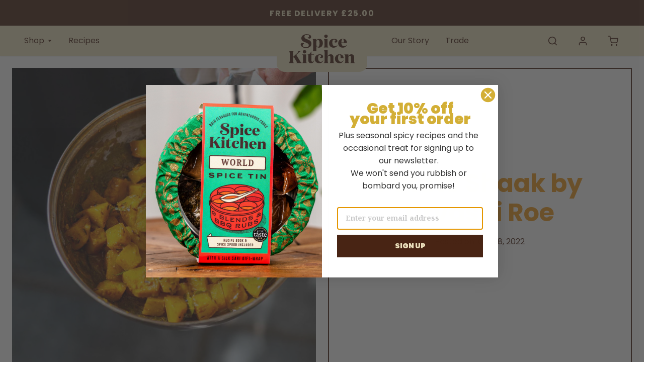

--- FILE ---
content_type: text/html; charset=utf-8
request_url: https://www.spicekitchenuk.com/blogs/news/potato-shaak-by-urvashi-roe
body_size: 50195
content:















<!doctype html>
<html class="no-js" lang="en">
  <head>
    
    <!-- "snippets/booster-seo.liquid" was not rendered, the associated app was uninstalled -->
    <meta charset="utf-8">
    <meta http-equiv="X-UA-Compatible" content="IE=edge">
    <meta name="viewport" content="width=device-width,initial-scale=1">
    <meta name="theme-color" content=""><link rel="preconnect" href="https://cdn.shopify.com" crossorigin>
    
    <link rel="preconnect" href="https://static.klaviyo.com" crossorigin>

    <!-- <link rel="preload" href="//www.spicekitchenuk.com/cdn/shop/t/81/assets/style.min.css?v=20888492563790874991751378781" as="style" > -->

    

    <script>
      document.documentElement.className = document.documentElement.className.replace('no-js', 'js');
    </script>

    
    <link rel="shortcut icon" type="image/png" href="//www.spicekitchenuk.com/cdn/shop/files/Yellow_Logo_Large_Disk_a59a4edb-25ec-4eca-aed0-b163a07eb09f.png?crop=center&height=32&v=1720619601&width=32">
    <link rel="icon" type="image/png" sizes="16x16" href="//www.spicekitchenuk.com/cdn/shop/files/Yellow_Logo_Large_Disk_a59a4edb-25ec-4eca-aed0-b163a07eb09f.png?crop=center&height=16&v=1720619601&width=16">
    <link rel="icon" type="image/png" sizes="32x32" href="//www.spicekitchenuk.com/cdn/shop/files/Yellow_Logo_Large_Disk_a59a4edb-25ec-4eca-aed0-b163a07eb09f.png?crop=center&height=32&v=1720619601&width=32">
    <link rel="icon" type="image/png" sizes="192x192" href="//www.spicekitchenuk.com/cdn/shop/files/Yellow_Logo_Large_Disk_a59a4edb-25ec-4eca-aed0-b163a07eb09f.png?crop=center&height=192&v=1720619601&width=192">
    <link rel="apple-touch-icon" sizes="180x180" href="//www.spicekitchenuk.com/cdn/shop/files/Yellow_Logo_Large_Disk_a59a4edb-25ec-4eca-aed0-b163a07eb09f.png?crop=center&height=180&v=1720619601&width=180">

  
    <script src="https://ajax.googleapis.com/ajax/libs/jquery/3.7.1/jquery.min.js"></script>
    <script type="text/javascript">
      window.routes = {
        cart_add_url: '/cart/add',
        cart_change_url: '/cart/change',
        cart_update_url: '/cart/update',
        predictive_search_url: '/search/suggest'
      }

      window.cartStrings = {
        error: `There was an error while updating your cart. Please try again.`,
        quantityError: `You can only add [quantity] of this item to your cart.`
      }

      window.variantStrings = {
        addToCart: `Add to cart`,
        soldOut: `Sold out`,
        unavailable: `Unavailable`
      }

      window.accessibilityStrings = {
        shareSuccess: `Link copied to clipboard!`
      }


        

      


      window.shippingAlerts = {
        currency_format: `£{{amount}}`,
        hasNoItems: `Free Delivery`,
        hasItems: `You are AMOUNT away from free shipping`,
        qualifies: `You got free shipping`,
        amount: `2500`
      }
    </script>

    

    
<!-- Mobile Specific Metas -->
<meta name="HandheldFriendly" content="True">
<meta name="MobileOptimized" content="320">
<meta name="viewport" content="width=device-width,initial-scale=1">

    
  <script>window.performance && window.performance.mark && window.performance.mark('shopify.content_for_header.start');</script><meta name="google-site-verification" content="9YpRofXAJolhcpEIFx0lZg9IdGY1Tg_C2Q106J4vYQM">
<meta id="shopify-digital-wallet" name="shopify-digital-wallet" content="/2731241/digital_wallets/dialog">
<meta name="shopify-checkout-api-token" content="2444b71b6eb3a491c71f59893cc5b75e">
<meta id="in-context-paypal-metadata" data-shop-id="2731241" data-venmo-supported="false" data-environment="production" data-locale="en_US" data-paypal-v4="true" data-currency="GBP">
<link rel="alternate" type="application/atom+xml" title="Feed" href="/blogs/news.atom" />
<script async="async" src="/checkouts/internal/preloads.js?locale=en-GB"></script>
<link rel="preconnect" href="https://shop.app" crossorigin="anonymous">
<script async="async" src="https://shop.app/checkouts/internal/preloads.js?locale=en-GB&shop_id=2731241" crossorigin="anonymous"></script>
<script id="apple-pay-shop-capabilities" type="application/json">{"shopId":2731241,"countryCode":"GB","currencyCode":"GBP","merchantCapabilities":["supports3DS"],"merchantId":"gid:\/\/shopify\/Shop\/2731241","merchantName":"Spice Kitchen","requiredBillingContactFields":["postalAddress","email"],"requiredShippingContactFields":["postalAddress","email"],"shippingType":"shipping","supportedNetworks":["visa","maestro","masterCard","amex","discover","elo"],"total":{"type":"pending","label":"Spice Kitchen","amount":"1.00"},"shopifyPaymentsEnabled":true,"supportsSubscriptions":true}</script>
<script id="shopify-features" type="application/json">{"accessToken":"2444b71b6eb3a491c71f59893cc5b75e","betas":["rich-media-storefront-analytics"],"domain":"www.spicekitchenuk.com","predictiveSearch":true,"shopId":2731241,"locale":"en"}</script>
<script>var Shopify = Shopify || {};
Shopify.shop = "spice-kitchen-uk.myshopify.com";
Shopify.locale = "en";
Shopify.currency = {"active":"GBP","rate":"1.0"};
Shopify.country = "GB";
Shopify.theme = {"name":"Spice Kitchen X TDA [Dev]","id":178328732023,"schema_name":"Court","schema_version":"1.0.0","theme_store_id":null,"role":"main"};
Shopify.theme.handle = "null";
Shopify.theme.style = {"id":null,"handle":null};
Shopify.cdnHost = "www.spicekitchenuk.com/cdn";
Shopify.routes = Shopify.routes || {};
Shopify.routes.root = "/";</script>
<script type="module">!function(o){(o.Shopify=o.Shopify||{}).modules=!0}(window);</script>
<script>!function(o){function n(){var o=[];function n(){o.push(Array.prototype.slice.apply(arguments))}return n.q=o,n}var t=o.Shopify=o.Shopify||{};t.loadFeatures=n(),t.autoloadFeatures=n()}(window);</script>
<script>
  window.ShopifyPay = window.ShopifyPay || {};
  window.ShopifyPay.apiHost = "shop.app\/pay";
  window.ShopifyPay.redirectState = null;
</script>
<script id="shop-js-analytics" type="application/json">{"pageType":"article"}</script>
<script defer="defer" async type="module" src="//www.spicekitchenuk.com/cdn/shopifycloud/shop-js/modules/v2/client.init-shop-cart-sync_DlSlHazZ.en.esm.js"></script>
<script defer="defer" async type="module" src="//www.spicekitchenuk.com/cdn/shopifycloud/shop-js/modules/v2/chunk.common_D16XZWos.esm.js"></script>
<script type="module">
  await import("//www.spicekitchenuk.com/cdn/shopifycloud/shop-js/modules/v2/client.init-shop-cart-sync_DlSlHazZ.en.esm.js");
await import("//www.spicekitchenuk.com/cdn/shopifycloud/shop-js/modules/v2/chunk.common_D16XZWos.esm.js");

  window.Shopify.SignInWithShop?.initShopCartSync?.({"fedCMEnabled":true,"windoidEnabled":true});

</script>
<script>
  window.Shopify = window.Shopify || {};
  if (!window.Shopify.featureAssets) window.Shopify.featureAssets = {};
  window.Shopify.featureAssets['shop-js'] = {"shop-cart-sync":["modules/v2/client.shop-cart-sync_DKWYiEUO.en.esm.js","modules/v2/chunk.common_D16XZWos.esm.js"],"init-fed-cm":["modules/v2/client.init-fed-cm_vfPMjZAC.en.esm.js","modules/v2/chunk.common_D16XZWos.esm.js"],"init-shop-email-lookup-coordinator":["modules/v2/client.init-shop-email-lookup-coordinator_CR38P6MB.en.esm.js","modules/v2/chunk.common_D16XZWos.esm.js"],"init-shop-cart-sync":["modules/v2/client.init-shop-cart-sync_DlSlHazZ.en.esm.js","modules/v2/chunk.common_D16XZWos.esm.js"],"shop-cash-offers":["modules/v2/client.shop-cash-offers_CJw4IQ6B.en.esm.js","modules/v2/chunk.common_D16XZWos.esm.js","modules/v2/chunk.modal_UwFWkumu.esm.js"],"shop-toast-manager":["modules/v2/client.shop-toast-manager_BY778Uv6.en.esm.js","modules/v2/chunk.common_D16XZWos.esm.js"],"init-windoid":["modules/v2/client.init-windoid_DVhZdEm3.en.esm.js","modules/v2/chunk.common_D16XZWos.esm.js"],"shop-button":["modules/v2/client.shop-button_D2ZzKUPa.en.esm.js","modules/v2/chunk.common_D16XZWos.esm.js"],"avatar":["modules/v2/client.avatar_BTnouDA3.en.esm.js"],"init-customer-accounts-sign-up":["modules/v2/client.init-customer-accounts-sign-up_CQZUmjGN.en.esm.js","modules/v2/client.shop-login-button_Cu5K-F7X.en.esm.js","modules/v2/chunk.common_D16XZWos.esm.js","modules/v2/chunk.modal_UwFWkumu.esm.js"],"pay-button":["modules/v2/client.pay-button_CcBqbGU7.en.esm.js","modules/v2/chunk.common_D16XZWos.esm.js"],"init-shop-for-new-customer-accounts":["modules/v2/client.init-shop-for-new-customer-accounts_B5DR5JTE.en.esm.js","modules/v2/client.shop-login-button_Cu5K-F7X.en.esm.js","modules/v2/chunk.common_D16XZWos.esm.js","modules/v2/chunk.modal_UwFWkumu.esm.js"],"shop-login-button":["modules/v2/client.shop-login-button_Cu5K-F7X.en.esm.js","modules/v2/chunk.common_D16XZWos.esm.js","modules/v2/chunk.modal_UwFWkumu.esm.js"],"shop-follow-button":["modules/v2/client.shop-follow-button_BX8Slf17.en.esm.js","modules/v2/chunk.common_D16XZWos.esm.js","modules/v2/chunk.modal_UwFWkumu.esm.js"],"init-customer-accounts":["modules/v2/client.init-customer-accounts_DjKkmQ2w.en.esm.js","modules/v2/client.shop-login-button_Cu5K-F7X.en.esm.js","modules/v2/chunk.common_D16XZWos.esm.js","modules/v2/chunk.modal_UwFWkumu.esm.js"],"lead-capture":["modules/v2/client.lead-capture_ChWCg7nV.en.esm.js","modules/v2/chunk.common_D16XZWos.esm.js","modules/v2/chunk.modal_UwFWkumu.esm.js"],"checkout-modal":["modules/v2/client.checkout-modal_DPnpVyv-.en.esm.js","modules/v2/chunk.common_D16XZWos.esm.js","modules/v2/chunk.modal_UwFWkumu.esm.js"],"shop-login":["modules/v2/client.shop-login_leRXJtcZ.en.esm.js","modules/v2/chunk.common_D16XZWos.esm.js","modules/v2/chunk.modal_UwFWkumu.esm.js"],"payment-terms":["modules/v2/client.payment-terms_Bp9K0NXD.en.esm.js","modules/v2/chunk.common_D16XZWos.esm.js","modules/v2/chunk.modal_UwFWkumu.esm.js"]};
</script>
<script>(function() {
  var isLoaded = false;
  function asyncLoad() {
    if (isLoaded) return;
    isLoaded = true;
    var urls = ["https:\/\/ecommplugins-scripts.trustpilot.com\/v2.1\/js\/header.min.js?settings=eyJrZXkiOiJTODl0Rnl5aDZJdG1mT1dvIiwicyI6InNrdSJ9\u0026v=2.5\u0026shop=spice-kitchen-uk.myshopify.com","https:\/\/ecommplugins-trustboxsettings.trustpilot.com\/spice-kitchen-uk.myshopify.com.js?settings=1723575624037\u0026shop=spice-kitchen-uk.myshopify.com","https:\/\/widget.trustpilot.com\/bootstrap\/v5\/tp.widget.sync.bootstrap.min.js?shop=spice-kitchen-uk.myshopify.com","https:\/\/cdn.nfcube.com\/instafeed-905a65700a4e619b7ffe5dd018f87b6d.js?shop=spice-kitchen-uk.myshopify.com","https:\/\/cdn.shopify.com\/s\/files\/1\/0273\/1241\/t\/81\/assets\/yoast-active-script.js?v=0\u0026shop=spice-kitchen-uk.myshopify.com","https:\/\/na.shgcdn3.com\/pixel-collector.js?shop=spice-kitchen-uk.myshopify.com"];
    for (var i = 0; i < urls.length; i++) {
      var s = document.createElement('script');
      s.type = 'text/javascript';
      s.async = true;
      s.src = urls[i];
      var x = document.getElementsByTagName('script')[0];
      x.parentNode.insertBefore(s, x);
    }
  };
  if(window.attachEvent) {
    window.attachEvent('onload', asyncLoad);
  } else {
    window.addEventListener('load', asyncLoad, false);
  }
})();</script>
<script id="__st">var __st={"a":2731241,"offset":0,"reqid":"c82c09f2-24e4-4f31-be19-9fa02c4c1e1c-1768593509","pageurl":"www.spicekitchenuk.com\/blogs\/news\/potato-shaak-by-urvashi-roe","s":"articles-560233676869","u":"21aa7670d2ba","p":"article","rtyp":"article","rid":560233676869};</script>
<script>window.ShopifyPaypalV4VisibilityTracking = true;</script>
<script id="captcha-bootstrap">!function(){'use strict';const t='contact',e='account',n='new_comment',o=[[t,t],['blogs',n],['comments',n],[t,'customer']],c=[[e,'customer_login'],[e,'guest_login'],[e,'recover_customer_password'],[e,'create_customer']],r=t=>t.map((([t,e])=>`form[action*='/${t}']:not([data-nocaptcha='true']) input[name='form_type'][value='${e}']`)).join(','),a=t=>()=>t?[...document.querySelectorAll(t)].map((t=>t.form)):[];function s(){const t=[...o],e=r(t);return a(e)}const i='password',u='form_key',d=['recaptcha-v3-token','g-recaptcha-response','h-captcha-response',i],f=()=>{try{return window.sessionStorage}catch{return}},m='__shopify_v',_=t=>t.elements[u];function p(t,e,n=!1){try{const o=window.sessionStorage,c=JSON.parse(o.getItem(e)),{data:r}=function(t){const{data:e,action:n}=t;return t[m]||n?{data:e,action:n}:{data:t,action:n}}(c);for(const[e,n]of Object.entries(r))t.elements[e]&&(t.elements[e].value=n);n&&o.removeItem(e)}catch(o){console.error('form repopulation failed',{error:o})}}const l='form_type',E='cptcha';function T(t){t.dataset[E]=!0}const w=window,h=w.document,L='Shopify',v='ce_forms',y='captcha';let A=!1;((t,e)=>{const n=(g='f06e6c50-85a8-45c8-87d0-21a2b65856fe',I='https://cdn.shopify.com/shopifycloud/storefront-forms-hcaptcha/ce_storefront_forms_captcha_hcaptcha.v1.5.2.iife.js',D={infoText:'Protected by hCaptcha',privacyText:'Privacy',termsText:'Terms'},(t,e,n)=>{const o=w[L][v],c=o.bindForm;if(c)return c(t,g,e,D).then(n);var r;o.q.push([[t,g,e,D],n]),r=I,A||(h.body.append(Object.assign(h.createElement('script'),{id:'captcha-provider',async:!0,src:r})),A=!0)});var g,I,D;w[L]=w[L]||{},w[L][v]=w[L][v]||{},w[L][v].q=[],w[L][y]=w[L][y]||{},w[L][y].protect=function(t,e){n(t,void 0,e),T(t)},Object.freeze(w[L][y]),function(t,e,n,w,h,L){const[v,y,A,g]=function(t,e,n){const i=e?o:[],u=t?c:[],d=[...i,...u],f=r(d),m=r(i),_=r(d.filter((([t,e])=>n.includes(e))));return[a(f),a(m),a(_),s()]}(w,h,L),I=t=>{const e=t.target;return e instanceof HTMLFormElement?e:e&&e.form},D=t=>v().includes(t);t.addEventListener('submit',(t=>{const e=I(t);if(!e)return;const n=D(e)&&!e.dataset.hcaptchaBound&&!e.dataset.recaptchaBound,o=_(e),c=g().includes(e)&&(!o||!o.value);(n||c)&&t.preventDefault(),c&&!n&&(function(t){try{if(!f())return;!function(t){const e=f();if(!e)return;const n=_(t);if(!n)return;const o=n.value;o&&e.removeItem(o)}(t);const e=Array.from(Array(32),(()=>Math.random().toString(36)[2])).join('');!function(t,e){_(t)||t.append(Object.assign(document.createElement('input'),{type:'hidden',name:u})),t.elements[u].value=e}(t,e),function(t,e){const n=f();if(!n)return;const o=[...t.querySelectorAll(`input[type='${i}']`)].map((({name:t})=>t)),c=[...d,...o],r={};for(const[a,s]of new FormData(t).entries())c.includes(a)||(r[a]=s);n.setItem(e,JSON.stringify({[m]:1,action:t.action,data:r}))}(t,e)}catch(e){console.error('failed to persist form',e)}}(e),e.submit())}));const S=(t,e)=>{t&&!t.dataset[E]&&(n(t,e.some((e=>e===t))),T(t))};for(const o of['focusin','change'])t.addEventListener(o,(t=>{const e=I(t);D(e)&&S(e,y())}));const B=e.get('form_key'),M=e.get(l),P=B&&M;t.addEventListener('DOMContentLoaded',(()=>{const t=y();if(P)for(const e of t)e.elements[l].value===M&&p(e,B);[...new Set([...A(),...v().filter((t=>'true'===t.dataset.shopifyCaptcha))])].forEach((e=>S(e,t)))}))}(h,new URLSearchParams(w.location.search),n,t,e,['guest_login'])})(!0,!0)}();</script>
<script integrity="sha256-4kQ18oKyAcykRKYeNunJcIwy7WH5gtpwJnB7kiuLZ1E=" data-source-attribution="shopify.loadfeatures" defer="defer" src="//www.spicekitchenuk.com/cdn/shopifycloud/storefront/assets/storefront/load_feature-a0a9edcb.js" crossorigin="anonymous"></script>
<script crossorigin="anonymous" defer="defer" src="//www.spicekitchenuk.com/cdn/shopifycloud/storefront/assets/shopify_pay/storefront-65b4c6d7.js?v=20250812"></script>
<script data-source-attribution="shopify.dynamic_checkout.dynamic.init">var Shopify=Shopify||{};Shopify.PaymentButton=Shopify.PaymentButton||{isStorefrontPortableWallets:!0,init:function(){window.Shopify.PaymentButton.init=function(){};var t=document.createElement("script");t.src="https://www.spicekitchenuk.com/cdn/shopifycloud/portable-wallets/latest/portable-wallets.en.js",t.type="module",document.head.appendChild(t)}};
</script>
<script data-source-attribution="shopify.dynamic_checkout.buyer_consent">
  function portableWalletsHideBuyerConsent(e){var t=document.getElementById("shopify-buyer-consent"),n=document.getElementById("shopify-subscription-policy-button");t&&n&&(t.classList.add("hidden"),t.setAttribute("aria-hidden","true"),n.removeEventListener("click",e))}function portableWalletsShowBuyerConsent(e){var t=document.getElementById("shopify-buyer-consent"),n=document.getElementById("shopify-subscription-policy-button");t&&n&&(t.classList.remove("hidden"),t.removeAttribute("aria-hidden"),n.addEventListener("click",e))}window.Shopify?.PaymentButton&&(window.Shopify.PaymentButton.hideBuyerConsent=portableWalletsHideBuyerConsent,window.Shopify.PaymentButton.showBuyerConsent=portableWalletsShowBuyerConsent);
</script>
<script data-source-attribution="shopify.dynamic_checkout.cart.bootstrap">document.addEventListener("DOMContentLoaded",(function(){function t(){return document.querySelector("shopify-accelerated-checkout-cart, shopify-accelerated-checkout")}if(t())Shopify.PaymentButton.init();else{new MutationObserver((function(e,n){t()&&(Shopify.PaymentButton.init(),n.disconnect())})).observe(document.body,{childList:!0,subtree:!0})}}));
</script>
<script id='scb4127' type='text/javascript' async='' src='https://www.spicekitchenuk.com/cdn/shopifycloud/privacy-banner/storefront-banner.js'></script><link id="shopify-accelerated-checkout-styles" rel="stylesheet" media="screen" href="https://www.spicekitchenuk.com/cdn/shopifycloud/portable-wallets/latest/accelerated-checkout-backwards-compat.css" crossorigin="anonymous">
<style id="shopify-accelerated-checkout-cart">
        #shopify-buyer-consent {
  margin-top: 1em;
  display: inline-block;
  width: 100%;
}

#shopify-buyer-consent.hidden {
  display: none;
}

#shopify-subscription-policy-button {
  background: none;
  border: none;
  padding: 0;
  text-decoration: underline;
  font-size: inherit;
  cursor: pointer;
}

#shopify-subscription-policy-button::before {
  box-shadow: none;
}

      </style>
<script id="sections-script" data-sections="predictive-search" defer="defer" src="//www.spicekitchenuk.com/cdn/shop/t/81/compiled_assets/scripts.js?44060"></script>
<script>window.performance && window.performance.mark && window.performance.mark('shopify.content_for_header.end');</script>
  





  <script type="text/javascript">
    
      window.__shgMoneyFormat = window.__shgMoneyFormat || {"AED":{"currency":"AED","currency_symbol":"د.إ","currency_symbol_location":"left","decimal_places":2,"decimal_separator":".","thousands_separator":","},"AFN":{"currency":"AFN","currency_symbol":"؋","currency_symbol_location":"left","decimal_places":2,"decimal_separator":".","thousands_separator":","},"ALL":{"currency":"ALL","currency_symbol":"L","currency_symbol_location":"left","decimal_places":2,"decimal_separator":".","thousands_separator":","},"AMD":{"currency":"AMD","currency_symbol":"դր.","currency_symbol_location":"left","decimal_places":2,"decimal_separator":".","thousands_separator":","},"ANG":{"currency":"ANG","currency_symbol":"ƒ","currency_symbol_location":"left","decimal_places":2,"decimal_separator":".","thousands_separator":","},"AUD":{"currency":"AUD","currency_symbol":"$","currency_symbol_location":"left","decimal_places":2,"decimal_separator":".","thousands_separator":","},"AWG":{"currency":"AWG","currency_symbol":"ƒ","currency_symbol_location":"left","decimal_places":2,"decimal_separator":".","thousands_separator":","},"AZN":{"currency":"AZN","currency_symbol":"₼","currency_symbol_location":"left","decimal_places":2,"decimal_separator":".","thousands_separator":","},"BAM":{"currency":"BAM","currency_symbol":"КМ","currency_symbol_location":"left","decimal_places":2,"decimal_separator":".","thousands_separator":","},"BBD":{"currency":"BBD","currency_symbol":"$","currency_symbol_location":"left","decimal_places":2,"decimal_separator":".","thousands_separator":","},"BDT":{"currency":"BDT","currency_symbol":"৳","currency_symbol_location":"left","decimal_places":2,"decimal_separator":".","thousands_separator":","},"BIF":{"currency":"BIF","currency_symbol":"Fr","currency_symbol_location":"left","decimal_places":2,"decimal_separator":".","thousands_separator":","},"BND":{"currency":"BND","currency_symbol":"$","currency_symbol_location":"left","decimal_places":2,"decimal_separator":".","thousands_separator":","},"BOB":{"currency":"BOB","currency_symbol":"Bs.","currency_symbol_location":"left","decimal_places":2,"decimal_separator":".","thousands_separator":","},"BSD":{"currency":"BSD","currency_symbol":"$","currency_symbol_location":"left","decimal_places":2,"decimal_separator":".","thousands_separator":","},"BWP":{"currency":"BWP","currency_symbol":"P","currency_symbol_location":"left","decimal_places":2,"decimal_separator":".","thousands_separator":","},"BZD":{"currency":"BZD","currency_symbol":"$","currency_symbol_location":"left","decimal_places":2,"decimal_separator":".","thousands_separator":","},"CAD":{"currency":"CAD","currency_symbol":"$","currency_symbol_location":"left","decimal_places":2,"decimal_separator":".","thousands_separator":","},"CDF":{"currency":"CDF","currency_symbol":"Fr","currency_symbol_location":"left","decimal_places":2,"decimal_separator":".","thousands_separator":","},"CHF":{"currency":"CHF","currency_symbol":"CHF","currency_symbol_location":"left","decimal_places":2,"decimal_separator":".","thousands_separator":","},"CNY":{"currency":"CNY","currency_symbol":"¥","currency_symbol_location":"left","decimal_places":2,"decimal_separator":".","thousands_separator":","},"CRC":{"currency":"CRC","currency_symbol":"₡","currency_symbol_location":"left","decimal_places":2,"decimal_separator":".","thousands_separator":","},"CVE":{"currency":"CVE","currency_symbol":"$","currency_symbol_location":"left","decimal_places":2,"decimal_separator":".","thousands_separator":","},"CZK":{"currency":"CZK","currency_symbol":"Kč","currency_symbol_location":"left","decimal_places":2,"decimal_separator":".","thousands_separator":","},"DJF":{"currency":"DJF","currency_symbol":"Fdj","currency_symbol_location":"left","decimal_places":2,"decimal_separator":".","thousands_separator":","},"DKK":{"currency":"DKK","currency_symbol":"kr.","currency_symbol_location":"left","decimal_places":2,"decimal_separator":".","thousands_separator":","},"DOP":{"currency":"DOP","currency_symbol":"$","currency_symbol_location":"left","decimal_places":2,"decimal_separator":".","thousands_separator":","},"DZD":{"currency":"DZD","currency_symbol":"د.ج","currency_symbol_location":"left","decimal_places":2,"decimal_separator":".","thousands_separator":","},"EGP":{"currency":"EGP","currency_symbol":"ج.م","currency_symbol_location":"left","decimal_places":2,"decimal_separator":".","thousands_separator":","},"ETB":{"currency":"ETB","currency_symbol":"Br","currency_symbol_location":"left","decimal_places":2,"decimal_separator":".","thousands_separator":","},"EUR":{"currency":"EUR","currency_symbol":"€","currency_symbol_location":"left","decimal_places":2,"decimal_separator":".","thousands_separator":","},"FJD":{"currency":"FJD","currency_symbol":"$","currency_symbol_location":"left","decimal_places":2,"decimal_separator":".","thousands_separator":","},"FKP":{"currency":"FKP","currency_symbol":"£","currency_symbol_location":"left","decimal_places":2,"decimal_separator":".","thousands_separator":","},"GBP":{"currency":"GBP","currency_symbol":"£","currency_symbol_location":"left","decimal_places":2,"decimal_separator":".","thousands_separator":","},"GMD":{"currency":"GMD","currency_symbol":"D","currency_symbol_location":"left","decimal_places":2,"decimal_separator":".","thousands_separator":","},"GNF":{"currency":"GNF","currency_symbol":"Fr","currency_symbol_location":"left","decimal_places":2,"decimal_separator":".","thousands_separator":","},"GTQ":{"currency":"GTQ","currency_symbol":"Q","currency_symbol_location":"left","decimal_places":2,"decimal_separator":".","thousands_separator":","},"GYD":{"currency":"GYD","currency_symbol":"$","currency_symbol_location":"left","decimal_places":2,"decimal_separator":".","thousands_separator":","},"HKD":{"currency":"HKD","currency_symbol":"$","currency_symbol_location":"left","decimal_places":2,"decimal_separator":".","thousands_separator":","},"HNL":{"currency":"HNL","currency_symbol":"L","currency_symbol_location":"left","decimal_places":2,"decimal_separator":".","thousands_separator":","},"HUF":{"currency":"HUF","currency_symbol":"Ft","currency_symbol_location":"left","decimal_places":2,"decimal_separator":".","thousands_separator":","},"IDR":{"currency":"IDR","currency_symbol":"Rp","currency_symbol_location":"left","decimal_places":2,"decimal_separator":".","thousands_separator":","},"ILS":{"currency":"ILS","currency_symbol":"₪","currency_symbol_location":"left","decimal_places":2,"decimal_separator":".","thousands_separator":","},"INR":{"currency":"INR","currency_symbol":"₹","currency_symbol_location":"left","decimal_places":2,"decimal_separator":".","thousands_separator":","},"ISK":{"currency":"ISK","currency_symbol":"kr.","currency_symbol_location":"left","decimal_places":2,"decimal_separator":".","thousands_separator":","},"JMD":{"currency":"JMD","currency_symbol":"$","currency_symbol_location":"left","decimal_places":2,"decimal_separator":".","thousands_separator":","},"JPY":{"currency":"JPY","currency_symbol":"¥","currency_symbol_location":"left","decimal_places":2,"decimal_separator":".","thousands_separator":","},"KES":{"currency":"KES","currency_symbol":"KSh","currency_symbol_location":"left","decimal_places":2,"decimal_separator":".","thousands_separator":","},"KGS":{"currency":"KGS","currency_symbol":"som","currency_symbol_location":"left","decimal_places":2,"decimal_separator":".","thousands_separator":","},"KHR":{"currency":"KHR","currency_symbol":"៛","currency_symbol_location":"left","decimal_places":2,"decimal_separator":".","thousands_separator":","},"KMF":{"currency":"KMF","currency_symbol":"Fr","currency_symbol_location":"left","decimal_places":2,"decimal_separator":".","thousands_separator":","},"KRW":{"currency":"KRW","currency_symbol":"₩","currency_symbol_location":"left","decimal_places":2,"decimal_separator":".","thousands_separator":","},"KYD":{"currency":"KYD","currency_symbol":"$","currency_symbol_location":"left","decimal_places":2,"decimal_separator":".","thousands_separator":","},"KZT":{"currency":"KZT","currency_symbol":"₸","currency_symbol_location":"left","decimal_places":2,"decimal_separator":".","thousands_separator":","},"LAK":{"currency":"LAK","currency_symbol":"₭","currency_symbol_location":"left","decimal_places":2,"decimal_separator":".","thousands_separator":","},"LBP":{"currency":"LBP","currency_symbol":"ل.ل","currency_symbol_location":"left","decimal_places":2,"decimal_separator":".","thousands_separator":","},"LKR":{"currency":"LKR","currency_symbol":"₨","currency_symbol_location":"left","decimal_places":2,"decimal_separator":".","thousands_separator":","},"MAD":{"currency":"MAD","currency_symbol":"د.م.","currency_symbol_location":"left","decimal_places":2,"decimal_separator":".","thousands_separator":","},"MDL":{"currency":"MDL","currency_symbol":"L","currency_symbol_location":"left","decimal_places":2,"decimal_separator":".","thousands_separator":","},"MKD":{"currency":"MKD","currency_symbol":"ден","currency_symbol_location":"left","decimal_places":2,"decimal_separator":".","thousands_separator":","},"MMK":{"currency":"MMK","currency_symbol":"K","currency_symbol_location":"left","decimal_places":2,"decimal_separator":".","thousands_separator":","},"MNT":{"currency":"MNT","currency_symbol":"₮","currency_symbol_location":"left","decimal_places":2,"decimal_separator":".","thousands_separator":","},"MOP":{"currency":"MOP","currency_symbol":"P","currency_symbol_location":"left","decimal_places":2,"decimal_separator":".","thousands_separator":","},"MUR":{"currency":"MUR","currency_symbol":"₨","currency_symbol_location":"left","decimal_places":2,"decimal_separator":".","thousands_separator":","},"MVR":{"currency":"MVR","currency_symbol":"MVR","currency_symbol_location":"left","decimal_places":2,"decimal_separator":".","thousands_separator":","},"MWK":{"currency":"MWK","currency_symbol":"MK","currency_symbol_location":"left","decimal_places":2,"decimal_separator":".","thousands_separator":","},"MYR":{"currency":"MYR","currency_symbol":"RM","currency_symbol_location":"left","decimal_places":2,"decimal_separator":".","thousands_separator":","},"NGN":{"currency":"NGN","currency_symbol":"₦","currency_symbol_location":"left","decimal_places":2,"decimal_separator":".","thousands_separator":","},"NIO":{"currency":"NIO","currency_symbol":"C$","currency_symbol_location":"left","decimal_places":2,"decimal_separator":".","thousands_separator":","},"NPR":{"currency":"NPR","currency_symbol":"Rs.","currency_symbol_location":"left","decimal_places":2,"decimal_separator":".","thousands_separator":","},"NZD":{"currency":"NZD","currency_symbol":"$","currency_symbol_location":"left","decimal_places":2,"decimal_separator":".","thousands_separator":","},"PEN":{"currency":"PEN","currency_symbol":"S/","currency_symbol_location":"left","decimal_places":2,"decimal_separator":".","thousands_separator":","},"PGK":{"currency":"PGK","currency_symbol":"K","currency_symbol_location":"left","decimal_places":2,"decimal_separator":".","thousands_separator":","},"PHP":{"currency":"PHP","currency_symbol":"₱","currency_symbol_location":"left","decimal_places":2,"decimal_separator":".","thousands_separator":","},"PKR":{"currency":"PKR","currency_symbol":"₨","currency_symbol_location":"left","decimal_places":2,"decimal_separator":".","thousands_separator":","},"PLN":{"currency":"PLN","currency_symbol":"zł","currency_symbol_location":"left","decimal_places":2,"decimal_separator":".","thousands_separator":","},"PYG":{"currency":"PYG","currency_symbol":"₲","currency_symbol_location":"left","decimal_places":2,"decimal_separator":".","thousands_separator":","},"QAR":{"currency":"QAR","currency_symbol":"ر.ق","currency_symbol_location":"left","decimal_places":2,"decimal_separator":".","thousands_separator":","},"RON":{"currency":"RON","currency_symbol":"Lei","currency_symbol_location":"left","decimal_places":2,"decimal_separator":".","thousands_separator":","},"RSD":{"currency":"RSD","currency_symbol":"РСД","currency_symbol_location":"left","decimal_places":2,"decimal_separator":".","thousands_separator":","},"RWF":{"currency":"RWF","currency_symbol":"FRw","currency_symbol_location":"left","decimal_places":2,"decimal_separator":".","thousands_separator":","},"SAR":{"currency":"SAR","currency_symbol":"ر.س","currency_symbol_location":"left","decimal_places":2,"decimal_separator":".","thousands_separator":","},"SBD":{"currency":"SBD","currency_symbol":"$","currency_symbol_location":"left","decimal_places":2,"decimal_separator":".","thousands_separator":","},"SEK":{"currency":"SEK","currency_symbol":"kr","currency_symbol_location":"left","decimal_places":2,"decimal_separator":".","thousands_separator":","},"SGD":{"currency":"SGD","currency_symbol":"$","currency_symbol_location":"left","decimal_places":2,"decimal_separator":".","thousands_separator":","},"SHP":{"currency":"SHP","currency_symbol":"£","currency_symbol_location":"left","decimal_places":2,"decimal_separator":".","thousands_separator":","},"SLL":{"currency":"SLL","currency_symbol":"Le","currency_symbol_location":"left","decimal_places":2,"decimal_separator":".","thousands_separator":","},"STD":{"currency":"STD","currency_symbol":"Db","currency_symbol_location":"left","decimal_places":2,"decimal_separator":".","thousands_separator":","},"THB":{"currency":"THB","currency_symbol":"฿","currency_symbol_location":"left","decimal_places":2,"decimal_separator":".","thousands_separator":","},"TJS":{"currency":"TJS","currency_symbol":"ЅМ","currency_symbol_location":"left","decimal_places":2,"decimal_separator":".","thousands_separator":","},"TOP":{"currency":"TOP","currency_symbol":"T$","currency_symbol_location":"left","decimal_places":2,"decimal_separator":".","thousands_separator":","},"TTD":{"currency":"TTD","currency_symbol":"$","currency_symbol_location":"left","decimal_places":2,"decimal_separator":".","thousands_separator":","},"TWD":{"currency":"TWD","currency_symbol":"$","currency_symbol_location":"left","decimal_places":2,"decimal_separator":".","thousands_separator":","},"TZS":{"currency":"TZS","currency_symbol":"Sh","currency_symbol_location":"left","decimal_places":2,"decimal_separator":".","thousands_separator":","},"UAH":{"currency":"UAH","currency_symbol":"₴","currency_symbol_location":"left","decimal_places":2,"decimal_separator":".","thousands_separator":","},"UGX":{"currency":"UGX","currency_symbol":"USh","currency_symbol_location":"left","decimal_places":2,"decimal_separator":".","thousands_separator":","},"USD":{"currency":"USD","currency_symbol":"$","currency_symbol_location":"left","decimal_places":2,"decimal_separator":".","thousands_separator":","},"UYU":{"currency":"UYU","currency_symbol":"$U","currency_symbol_location":"left","decimal_places":2,"decimal_separator":".","thousands_separator":","},"UZS":{"currency":"UZS","currency_symbol":"so'm","currency_symbol_location":"left","decimal_places":2,"decimal_separator":".","thousands_separator":","},"VND":{"currency":"VND","currency_symbol":"₫","currency_symbol_location":"left","decimal_places":2,"decimal_separator":".","thousands_separator":","},"VUV":{"currency":"VUV","currency_symbol":"Vt","currency_symbol_location":"left","decimal_places":2,"decimal_separator":".","thousands_separator":","},"WST":{"currency":"WST","currency_symbol":"T","currency_symbol_location":"left","decimal_places":2,"decimal_separator":".","thousands_separator":","},"XAF":{"currency":"XAF","currency_symbol":"CFA","currency_symbol_location":"left","decimal_places":2,"decimal_separator":".","thousands_separator":","},"XCD":{"currency":"XCD","currency_symbol":"$","currency_symbol_location":"left","decimal_places":2,"decimal_separator":".","thousands_separator":","},"XOF":{"currency":"XOF","currency_symbol":"Fr","currency_symbol_location":"left","decimal_places":2,"decimal_separator":".","thousands_separator":","},"XPF":{"currency":"XPF","currency_symbol":"Fr","currency_symbol_location":"left","decimal_places":2,"decimal_separator":".","thousands_separator":","},"YER":{"currency":"YER","currency_symbol":"﷼","currency_symbol_location":"left","decimal_places":2,"decimal_separator":".","thousands_separator":","}};
    
    window.__shgCurrentCurrencyCode = window.__shgCurrentCurrencyCode || {
      currency: "GBP",
      currency_symbol: "£",
      decimal_separator: ".",
      thousands_separator: ",",
      decimal_places: 2,
      currency_symbol_location: "left"
    };
  </script>




    

    <link href="//www.spicekitchenuk.com/cdn/shop/t/81/assets/global.css?v=42805886915546214821740302889" rel="stylesheet" type="text/css" media="all" />
    <link href="//www.spicekitchenuk.com/cdn/shop/t/81/assets/style.min.css?v=20888492563790874991751378781" rel="stylesheet" type="text/css" media="all" />
    <link href="//www.spicekitchenuk.com/cdn/shop/t/81/assets/kbx.css?v=125432367583726794681740302903" rel="stylesheet" type="text/css" media="all" />
    <link href="//www.spicekitchenuk.com/cdn/shop/t/81/assets/custom.css?v=126355061747919111521760448425" rel="stylesheet" type="text/css" media="all" />

    <style data-shopify>
      :root{
         --heading-font-kbx: Poppins;
         --heading-weight-kbx: 800;
         --body-font-kbx: Poppins;
         --body-weight-kbx: 400;
         --spice-btn--one:"//www.spicekitchenuk.com/cdn/shop/t/81/assets/btn-spices-01_300x.png?v=88489865961809801591740302888";
         --spice-btn--two:"//www.spicekitchenuk.com/cdn/shop/t/81/assets/btn-spices-02_300x.png?v=112725682410991327271740302887";
       }
    </style>

    <script src="//www.spicekitchenuk.com/cdn/shopifycloud/storefront/assets/themes_support/option_selection-b017cd28.js" defer="defer"></script>

    <!-- Hotjar Tracking Code for https://www.spicekitchenuk.com/ -->

    <!-- Google tag (gtag.js) -->
    <script async src="https://www.googletagmanager.com/gtag/js?id=G-HQ7VSDV2MZ"></script>
    <script>
      window.dataLayer = window.dataLayer || [];
      function gtag() {
        dataLayer.push(arguments);
      }
      gtag('js', new Date());
      gtag('config', 'G-HQ7VSDV2MZ');
    </script>
    <!-- Hotjar Tracking Code for https://www.spicekitchenuk.com/ -->
    <script>
      (function (h, o, t, j, a, r) {
        h.hj =
          h.hj ||
          function () {
            (h.hj.q = h.hj.q || []).push(arguments);
          };
        h._hjSettings = { hjid: 3044006, hjsv: 6 };
        a = o.getElementsByTagName('head')[0];
        r = o.createElement('script');
        r.async = 1;
        r.src = t + h._hjSettings.hjid + j + h._hjSettings.hjsv;
        a.appendChild(r);
      })(window, document, 'https://static.hotjar.com/c/hotjar-', '.js?sv=');
    </script>
  
  

<script type="text/javascript">
  
    window.SHG_CUSTOMER = null;
  
</script>







<!-- BEGIN app block: shopify://apps/klaviyo-email-marketing-sms/blocks/klaviyo-onsite-embed/2632fe16-c075-4321-a88b-50b567f42507 -->












  <script async src="https://static.klaviyo.com/onsite/js/N7B24A/klaviyo.js?company_id=N7B24A"></script>
  <script>!function(){if(!window.klaviyo){window._klOnsite=window._klOnsite||[];try{window.klaviyo=new Proxy({},{get:function(n,i){return"push"===i?function(){var n;(n=window._klOnsite).push.apply(n,arguments)}:function(){for(var n=arguments.length,o=new Array(n),w=0;w<n;w++)o[w]=arguments[w];var t="function"==typeof o[o.length-1]?o.pop():void 0,e=new Promise((function(n){window._klOnsite.push([i].concat(o,[function(i){t&&t(i),n(i)}]))}));return e}}})}catch(n){window.klaviyo=window.klaviyo||[],window.klaviyo.push=function(){var n;(n=window._klOnsite).push.apply(n,arguments)}}}}();</script>

  




  <script>
    window.klaviyoReviewsProductDesignMode = false
  </script>



  <!-- BEGIN app snippet: customer-hub-data --><script>
  if (!window.customerHub) {
    window.customerHub = {};
  }
  window.customerHub.storefrontRoutes = {
    login: "/account/login?return_url=%2F%23k-hub",
    register: "/account/register?return_url=%2F%23k-hub",
    logout: "/account/logout",
    profile: "/account",
    addresses: "/account/addresses",
  };
  
  window.customerHub.userId = null;
  
  window.customerHub.storeDomain = "spice-kitchen-uk.myshopify.com";

  

  
    window.customerHub.storeLocale = {
        currentLanguage: 'en',
        currentCountry: 'GB',
        availableLanguages: [
          
            {
              iso_code: 'en',
              endonym_name: 'English'
            }
          
        ],
        availableCountries: [
          
            {
              iso_code: 'AF',
              name: 'Afghanistan',
              currency_code: 'AFN'
            },
          
            {
              iso_code: 'AX',
              name: 'Åland Islands',
              currency_code: 'EUR'
            },
          
            {
              iso_code: 'AL',
              name: 'Albania',
              currency_code: 'ALL'
            },
          
            {
              iso_code: 'DZ',
              name: 'Algeria',
              currency_code: 'DZD'
            },
          
            {
              iso_code: 'AD',
              name: 'Andorra',
              currency_code: 'EUR'
            },
          
            {
              iso_code: 'AO',
              name: 'Angola',
              currency_code: 'GBP'
            },
          
            {
              iso_code: 'AI',
              name: 'Anguilla',
              currency_code: 'XCD'
            },
          
            {
              iso_code: 'AG',
              name: 'Antigua &amp; Barbuda',
              currency_code: 'XCD'
            },
          
            {
              iso_code: 'AR',
              name: 'Argentina',
              currency_code: 'GBP'
            },
          
            {
              iso_code: 'AM',
              name: 'Armenia',
              currency_code: 'AMD'
            },
          
            {
              iso_code: 'AW',
              name: 'Aruba',
              currency_code: 'AWG'
            },
          
            {
              iso_code: 'AC',
              name: 'Ascension Island',
              currency_code: 'SHP'
            },
          
            {
              iso_code: 'AU',
              name: 'Australia',
              currency_code: 'AUD'
            },
          
            {
              iso_code: 'AT',
              name: 'Austria',
              currency_code: 'EUR'
            },
          
            {
              iso_code: 'AZ',
              name: 'Azerbaijan',
              currency_code: 'AZN'
            },
          
            {
              iso_code: 'BS',
              name: 'Bahamas',
              currency_code: 'BSD'
            },
          
            {
              iso_code: 'BH',
              name: 'Bahrain',
              currency_code: 'GBP'
            },
          
            {
              iso_code: 'BD',
              name: 'Bangladesh',
              currency_code: 'BDT'
            },
          
            {
              iso_code: 'BB',
              name: 'Barbados',
              currency_code: 'BBD'
            },
          
            {
              iso_code: 'BY',
              name: 'Belarus',
              currency_code: 'GBP'
            },
          
            {
              iso_code: 'BE',
              name: 'Belgium',
              currency_code: 'EUR'
            },
          
            {
              iso_code: 'BZ',
              name: 'Belize',
              currency_code: 'BZD'
            },
          
            {
              iso_code: 'BJ',
              name: 'Benin',
              currency_code: 'XOF'
            },
          
            {
              iso_code: 'BM',
              name: 'Bermuda',
              currency_code: 'USD'
            },
          
            {
              iso_code: 'BT',
              name: 'Bhutan',
              currency_code: 'GBP'
            },
          
            {
              iso_code: 'BO',
              name: 'Bolivia',
              currency_code: 'BOB'
            },
          
            {
              iso_code: 'BA',
              name: 'Bosnia &amp; Herzegovina',
              currency_code: 'BAM'
            },
          
            {
              iso_code: 'BW',
              name: 'Botswana',
              currency_code: 'BWP'
            },
          
            {
              iso_code: 'BR',
              name: 'Brazil',
              currency_code: 'GBP'
            },
          
            {
              iso_code: 'IO',
              name: 'British Indian Ocean Territory',
              currency_code: 'USD'
            },
          
            {
              iso_code: 'VG',
              name: 'British Virgin Islands',
              currency_code: 'USD'
            },
          
            {
              iso_code: 'BN',
              name: 'Brunei',
              currency_code: 'BND'
            },
          
            {
              iso_code: 'BG',
              name: 'Bulgaria',
              currency_code: 'EUR'
            },
          
            {
              iso_code: 'BF',
              name: 'Burkina Faso',
              currency_code: 'XOF'
            },
          
            {
              iso_code: 'BI',
              name: 'Burundi',
              currency_code: 'BIF'
            },
          
            {
              iso_code: 'KH',
              name: 'Cambodia',
              currency_code: 'KHR'
            },
          
            {
              iso_code: 'CM',
              name: 'Cameroon',
              currency_code: 'XAF'
            },
          
            {
              iso_code: 'CA',
              name: 'Canada',
              currency_code: 'CAD'
            },
          
            {
              iso_code: 'CV',
              name: 'Cape Verde',
              currency_code: 'CVE'
            },
          
            {
              iso_code: 'BQ',
              name: 'Caribbean Netherlands',
              currency_code: 'USD'
            },
          
            {
              iso_code: 'KY',
              name: 'Cayman Islands',
              currency_code: 'KYD'
            },
          
            {
              iso_code: 'CF',
              name: 'Central African Republic',
              currency_code: 'XAF'
            },
          
            {
              iso_code: 'TD',
              name: 'Chad',
              currency_code: 'XAF'
            },
          
            {
              iso_code: 'CL',
              name: 'Chile',
              currency_code: 'GBP'
            },
          
            {
              iso_code: 'CN',
              name: 'China',
              currency_code: 'CNY'
            },
          
            {
              iso_code: 'CX',
              name: 'Christmas Island',
              currency_code: 'AUD'
            },
          
            {
              iso_code: 'CC',
              name: 'Cocos (Keeling) Islands',
              currency_code: 'AUD'
            },
          
            {
              iso_code: 'CO',
              name: 'Colombia',
              currency_code: 'GBP'
            },
          
            {
              iso_code: 'KM',
              name: 'Comoros',
              currency_code: 'KMF'
            },
          
            {
              iso_code: 'CG',
              name: 'Congo - Brazzaville',
              currency_code: 'XAF'
            },
          
            {
              iso_code: 'CD',
              name: 'Congo - Kinshasa',
              currency_code: 'CDF'
            },
          
            {
              iso_code: 'CK',
              name: 'Cook Islands',
              currency_code: 'NZD'
            },
          
            {
              iso_code: 'CR',
              name: 'Costa Rica',
              currency_code: 'CRC'
            },
          
            {
              iso_code: 'CI',
              name: 'Côte d’Ivoire',
              currency_code: 'XOF'
            },
          
            {
              iso_code: 'HR',
              name: 'Croatia',
              currency_code: 'EUR'
            },
          
            {
              iso_code: 'CW',
              name: 'Curaçao',
              currency_code: 'ANG'
            },
          
            {
              iso_code: 'CY',
              name: 'Cyprus',
              currency_code: 'EUR'
            },
          
            {
              iso_code: 'CZ',
              name: 'Czechia',
              currency_code: 'CZK'
            },
          
            {
              iso_code: 'DK',
              name: 'Denmark',
              currency_code: 'DKK'
            },
          
            {
              iso_code: 'DJ',
              name: 'Djibouti',
              currency_code: 'DJF'
            },
          
            {
              iso_code: 'DM',
              name: 'Dominica',
              currency_code: 'XCD'
            },
          
            {
              iso_code: 'DO',
              name: 'Dominican Republic',
              currency_code: 'DOP'
            },
          
            {
              iso_code: 'EC',
              name: 'Ecuador',
              currency_code: 'USD'
            },
          
            {
              iso_code: 'EG',
              name: 'Egypt',
              currency_code: 'EGP'
            },
          
            {
              iso_code: 'SV',
              name: 'El Salvador',
              currency_code: 'USD'
            },
          
            {
              iso_code: 'GQ',
              name: 'Equatorial Guinea',
              currency_code: 'XAF'
            },
          
            {
              iso_code: 'ER',
              name: 'Eritrea',
              currency_code: 'GBP'
            },
          
            {
              iso_code: 'EE',
              name: 'Estonia',
              currency_code: 'EUR'
            },
          
            {
              iso_code: 'SZ',
              name: 'Eswatini',
              currency_code: 'GBP'
            },
          
            {
              iso_code: 'ET',
              name: 'Ethiopia',
              currency_code: 'ETB'
            },
          
            {
              iso_code: 'FK',
              name: 'Falkland Islands',
              currency_code: 'FKP'
            },
          
            {
              iso_code: 'FO',
              name: 'Faroe Islands',
              currency_code: 'DKK'
            },
          
            {
              iso_code: 'FJ',
              name: 'Fiji',
              currency_code: 'FJD'
            },
          
            {
              iso_code: 'FI',
              name: 'Finland',
              currency_code: 'EUR'
            },
          
            {
              iso_code: 'FR',
              name: 'France',
              currency_code: 'EUR'
            },
          
            {
              iso_code: 'GF',
              name: 'French Guiana',
              currency_code: 'EUR'
            },
          
            {
              iso_code: 'PF',
              name: 'French Polynesia',
              currency_code: 'XPF'
            },
          
            {
              iso_code: 'TF',
              name: 'French Southern Territories',
              currency_code: 'EUR'
            },
          
            {
              iso_code: 'GA',
              name: 'Gabon',
              currency_code: 'XOF'
            },
          
            {
              iso_code: 'GM',
              name: 'Gambia',
              currency_code: 'GMD'
            },
          
            {
              iso_code: 'GE',
              name: 'Georgia',
              currency_code: 'GBP'
            },
          
            {
              iso_code: 'DE',
              name: 'Germany',
              currency_code: 'EUR'
            },
          
            {
              iso_code: 'GH',
              name: 'Ghana',
              currency_code: 'GBP'
            },
          
            {
              iso_code: 'GI',
              name: 'Gibraltar',
              currency_code: 'GBP'
            },
          
            {
              iso_code: 'GR',
              name: 'Greece',
              currency_code: 'EUR'
            },
          
            {
              iso_code: 'GL',
              name: 'Greenland',
              currency_code: 'DKK'
            },
          
            {
              iso_code: 'GD',
              name: 'Grenada',
              currency_code: 'XCD'
            },
          
            {
              iso_code: 'GP',
              name: 'Guadeloupe',
              currency_code: 'EUR'
            },
          
            {
              iso_code: 'GT',
              name: 'Guatemala',
              currency_code: 'GTQ'
            },
          
            {
              iso_code: 'GG',
              name: 'Guernsey',
              currency_code: 'GBP'
            },
          
            {
              iso_code: 'GN',
              name: 'Guinea',
              currency_code: 'GNF'
            },
          
            {
              iso_code: 'GW',
              name: 'Guinea-Bissau',
              currency_code: 'XOF'
            },
          
            {
              iso_code: 'GY',
              name: 'Guyana',
              currency_code: 'GYD'
            },
          
            {
              iso_code: 'HT',
              name: 'Haiti',
              currency_code: 'GBP'
            },
          
            {
              iso_code: 'HN',
              name: 'Honduras',
              currency_code: 'HNL'
            },
          
            {
              iso_code: 'HK',
              name: 'Hong Kong SAR',
              currency_code: 'HKD'
            },
          
            {
              iso_code: 'HU',
              name: 'Hungary',
              currency_code: 'HUF'
            },
          
            {
              iso_code: 'IS',
              name: 'Iceland',
              currency_code: 'ISK'
            },
          
            {
              iso_code: 'IN',
              name: 'India',
              currency_code: 'INR'
            },
          
            {
              iso_code: 'ID',
              name: 'Indonesia',
              currency_code: 'IDR'
            },
          
            {
              iso_code: 'IQ',
              name: 'Iraq',
              currency_code: 'GBP'
            },
          
            {
              iso_code: 'IE',
              name: 'Ireland',
              currency_code: 'EUR'
            },
          
            {
              iso_code: 'IM',
              name: 'Isle of Man',
              currency_code: 'GBP'
            },
          
            {
              iso_code: 'IL',
              name: 'Israel',
              currency_code: 'ILS'
            },
          
            {
              iso_code: 'IT',
              name: 'Italy',
              currency_code: 'EUR'
            },
          
            {
              iso_code: 'JM',
              name: 'Jamaica',
              currency_code: 'JMD'
            },
          
            {
              iso_code: 'JP',
              name: 'Japan',
              currency_code: 'JPY'
            },
          
            {
              iso_code: 'JE',
              name: 'Jersey',
              currency_code: 'GBP'
            },
          
            {
              iso_code: 'JO',
              name: 'Jordan',
              currency_code: 'GBP'
            },
          
            {
              iso_code: 'KZ',
              name: 'Kazakhstan',
              currency_code: 'KZT'
            },
          
            {
              iso_code: 'KE',
              name: 'Kenya',
              currency_code: 'KES'
            },
          
            {
              iso_code: 'KI',
              name: 'Kiribati',
              currency_code: 'GBP'
            },
          
            {
              iso_code: 'XK',
              name: 'Kosovo',
              currency_code: 'EUR'
            },
          
            {
              iso_code: 'KW',
              name: 'Kuwait',
              currency_code: 'GBP'
            },
          
            {
              iso_code: 'KG',
              name: 'Kyrgyzstan',
              currency_code: 'KGS'
            },
          
            {
              iso_code: 'LA',
              name: 'Laos',
              currency_code: 'LAK'
            },
          
            {
              iso_code: 'LV',
              name: 'Latvia',
              currency_code: 'EUR'
            },
          
            {
              iso_code: 'LB',
              name: 'Lebanon',
              currency_code: 'LBP'
            },
          
            {
              iso_code: 'LS',
              name: 'Lesotho',
              currency_code: 'GBP'
            },
          
            {
              iso_code: 'LR',
              name: 'Liberia',
              currency_code: 'GBP'
            },
          
            {
              iso_code: 'LY',
              name: 'Libya',
              currency_code: 'GBP'
            },
          
            {
              iso_code: 'LI',
              name: 'Liechtenstein',
              currency_code: 'CHF'
            },
          
            {
              iso_code: 'LT',
              name: 'Lithuania',
              currency_code: 'EUR'
            },
          
            {
              iso_code: 'LU',
              name: 'Luxembourg',
              currency_code: 'EUR'
            },
          
            {
              iso_code: 'MO',
              name: 'Macao SAR',
              currency_code: 'MOP'
            },
          
            {
              iso_code: 'MG',
              name: 'Madagascar',
              currency_code: 'GBP'
            },
          
            {
              iso_code: 'MW',
              name: 'Malawi',
              currency_code: 'MWK'
            },
          
            {
              iso_code: 'MY',
              name: 'Malaysia',
              currency_code: 'MYR'
            },
          
            {
              iso_code: 'MV',
              name: 'Maldives',
              currency_code: 'MVR'
            },
          
            {
              iso_code: 'ML',
              name: 'Mali',
              currency_code: 'XOF'
            },
          
            {
              iso_code: 'MT',
              name: 'Malta',
              currency_code: 'EUR'
            },
          
            {
              iso_code: 'MQ',
              name: 'Martinique',
              currency_code: 'EUR'
            },
          
            {
              iso_code: 'MR',
              name: 'Mauritania',
              currency_code: 'GBP'
            },
          
            {
              iso_code: 'MU',
              name: 'Mauritius',
              currency_code: 'MUR'
            },
          
            {
              iso_code: 'YT',
              name: 'Mayotte',
              currency_code: 'EUR'
            },
          
            {
              iso_code: 'MX',
              name: 'Mexico',
              currency_code: 'GBP'
            },
          
            {
              iso_code: 'MD',
              name: 'Moldova',
              currency_code: 'MDL'
            },
          
            {
              iso_code: 'MC',
              name: 'Monaco',
              currency_code: 'EUR'
            },
          
            {
              iso_code: 'MN',
              name: 'Mongolia',
              currency_code: 'MNT'
            },
          
            {
              iso_code: 'ME',
              name: 'Montenegro',
              currency_code: 'EUR'
            },
          
            {
              iso_code: 'MS',
              name: 'Montserrat',
              currency_code: 'XCD'
            },
          
            {
              iso_code: 'MA',
              name: 'Morocco',
              currency_code: 'MAD'
            },
          
            {
              iso_code: 'MZ',
              name: 'Mozambique',
              currency_code: 'GBP'
            },
          
            {
              iso_code: 'MM',
              name: 'Myanmar (Burma)',
              currency_code: 'MMK'
            },
          
            {
              iso_code: 'NA',
              name: 'Namibia',
              currency_code: 'GBP'
            },
          
            {
              iso_code: 'NR',
              name: 'Nauru',
              currency_code: 'AUD'
            },
          
            {
              iso_code: 'NP',
              name: 'Nepal',
              currency_code: 'NPR'
            },
          
            {
              iso_code: 'NL',
              name: 'Netherlands',
              currency_code: 'EUR'
            },
          
            {
              iso_code: 'NC',
              name: 'New Caledonia',
              currency_code: 'XPF'
            },
          
            {
              iso_code: 'NZ',
              name: 'New Zealand',
              currency_code: 'NZD'
            },
          
            {
              iso_code: 'NI',
              name: 'Nicaragua',
              currency_code: 'NIO'
            },
          
            {
              iso_code: 'NE',
              name: 'Niger',
              currency_code: 'XOF'
            },
          
            {
              iso_code: 'NG',
              name: 'Nigeria',
              currency_code: 'NGN'
            },
          
            {
              iso_code: 'NU',
              name: 'Niue',
              currency_code: 'NZD'
            },
          
            {
              iso_code: 'NF',
              name: 'Norfolk Island',
              currency_code: 'AUD'
            },
          
            {
              iso_code: 'MK',
              name: 'North Macedonia',
              currency_code: 'MKD'
            },
          
            {
              iso_code: 'NO',
              name: 'Norway',
              currency_code: 'GBP'
            },
          
            {
              iso_code: 'OM',
              name: 'Oman',
              currency_code: 'GBP'
            },
          
            {
              iso_code: 'PK',
              name: 'Pakistan',
              currency_code: 'PKR'
            },
          
            {
              iso_code: 'PS',
              name: 'Palestinian Territories',
              currency_code: 'ILS'
            },
          
            {
              iso_code: 'PA',
              name: 'Panama',
              currency_code: 'USD'
            },
          
            {
              iso_code: 'PG',
              name: 'Papua New Guinea',
              currency_code: 'PGK'
            },
          
            {
              iso_code: 'PY',
              name: 'Paraguay',
              currency_code: 'PYG'
            },
          
            {
              iso_code: 'PE',
              name: 'Peru',
              currency_code: 'PEN'
            },
          
            {
              iso_code: 'PH',
              name: 'Philippines',
              currency_code: 'PHP'
            },
          
            {
              iso_code: 'PN',
              name: 'Pitcairn Islands',
              currency_code: 'NZD'
            },
          
            {
              iso_code: 'PL',
              name: 'Poland',
              currency_code: 'PLN'
            },
          
            {
              iso_code: 'PT',
              name: 'Portugal',
              currency_code: 'EUR'
            },
          
            {
              iso_code: 'QA',
              name: 'Qatar',
              currency_code: 'QAR'
            },
          
            {
              iso_code: 'RE',
              name: 'Réunion',
              currency_code: 'EUR'
            },
          
            {
              iso_code: 'RO',
              name: 'Romania',
              currency_code: 'RON'
            },
          
            {
              iso_code: 'RU',
              name: 'Russia',
              currency_code: 'GBP'
            },
          
            {
              iso_code: 'RW',
              name: 'Rwanda',
              currency_code: 'RWF'
            },
          
            {
              iso_code: 'WS',
              name: 'Samoa',
              currency_code: 'WST'
            },
          
            {
              iso_code: 'SM',
              name: 'San Marino',
              currency_code: 'EUR'
            },
          
            {
              iso_code: 'ST',
              name: 'São Tomé &amp; Príncipe',
              currency_code: 'STD'
            },
          
            {
              iso_code: 'SA',
              name: 'Saudi Arabia',
              currency_code: 'SAR'
            },
          
            {
              iso_code: 'SN',
              name: 'Senegal',
              currency_code: 'XOF'
            },
          
            {
              iso_code: 'RS',
              name: 'Serbia',
              currency_code: 'RSD'
            },
          
            {
              iso_code: 'SC',
              name: 'Seychelles',
              currency_code: 'GBP'
            },
          
            {
              iso_code: 'SL',
              name: 'Sierra Leone',
              currency_code: 'SLL'
            },
          
            {
              iso_code: 'SG',
              name: 'Singapore',
              currency_code: 'SGD'
            },
          
            {
              iso_code: 'SX',
              name: 'Sint Maarten',
              currency_code: 'ANG'
            },
          
            {
              iso_code: 'SK',
              name: 'Slovakia',
              currency_code: 'EUR'
            },
          
            {
              iso_code: 'SI',
              name: 'Slovenia',
              currency_code: 'EUR'
            },
          
            {
              iso_code: 'SB',
              name: 'Solomon Islands',
              currency_code: 'SBD'
            },
          
            {
              iso_code: 'SO',
              name: 'Somalia',
              currency_code: 'GBP'
            },
          
            {
              iso_code: 'ZA',
              name: 'South Africa',
              currency_code: 'GBP'
            },
          
            {
              iso_code: 'GS',
              name: 'South Georgia &amp; South Sandwich Islands',
              currency_code: 'GBP'
            },
          
            {
              iso_code: 'KR',
              name: 'South Korea',
              currency_code: 'KRW'
            },
          
            {
              iso_code: 'SS',
              name: 'South Sudan',
              currency_code: 'GBP'
            },
          
            {
              iso_code: 'ES',
              name: 'Spain',
              currency_code: 'EUR'
            },
          
            {
              iso_code: 'LK',
              name: 'Sri Lanka',
              currency_code: 'LKR'
            },
          
            {
              iso_code: 'BL',
              name: 'St. Barthélemy',
              currency_code: 'EUR'
            },
          
            {
              iso_code: 'SH',
              name: 'St. Helena',
              currency_code: 'SHP'
            },
          
            {
              iso_code: 'KN',
              name: 'St. Kitts &amp; Nevis',
              currency_code: 'XCD'
            },
          
            {
              iso_code: 'LC',
              name: 'St. Lucia',
              currency_code: 'XCD'
            },
          
            {
              iso_code: 'MF',
              name: 'St. Martin',
              currency_code: 'EUR'
            },
          
            {
              iso_code: 'PM',
              name: 'St. Pierre &amp; Miquelon',
              currency_code: 'EUR'
            },
          
            {
              iso_code: 'VC',
              name: 'St. Vincent &amp; Grenadines',
              currency_code: 'XCD'
            },
          
            {
              iso_code: 'SD',
              name: 'Sudan',
              currency_code: 'GBP'
            },
          
            {
              iso_code: 'SR',
              name: 'Suriname',
              currency_code: 'GBP'
            },
          
            {
              iso_code: 'SJ',
              name: 'Svalbard &amp; Jan Mayen',
              currency_code: 'GBP'
            },
          
            {
              iso_code: 'SE',
              name: 'Sweden',
              currency_code: 'SEK'
            },
          
            {
              iso_code: 'CH',
              name: 'Switzerland',
              currency_code: 'CHF'
            },
          
            {
              iso_code: 'TW',
              name: 'Taiwan',
              currency_code: 'TWD'
            },
          
            {
              iso_code: 'TJ',
              name: 'Tajikistan',
              currency_code: 'TJS'
            },
          
            {
              iso_code: 'TZ',
              name: 'Tanzania',
              currency_code: 'TZS'
            },
          
            {
              iso_code: 'TH',
              name: 'Thailand',
              currency_code: 'THB'
            },
          
            {
              iso_code: 'TL',
              name: 'Timor-Leste',
              currency_code: 'USD'
            },
          
            {
              iso_code: 'TG',
              name: 'Togo',
              currency_code: 'XOF'
            },
          
            {
              iso_code: 'TK',
              name: 'Tokelau',
              currency_code: 'NZD'
            },
          
            {
              iso_code: 'TO',
              name: 'Tonga',
              currency_code: 'TOP'
            },
          
            {
              iso_code: 'TT',
              name: 'Trinidad &amp; Tobago',
              currency_code: 'TTD'
            },
          
            {
              iso_code: 'TA',
              name: 'Tristan da Cunha',
              currency_code: 'GBP'
            },
          
            {
              iso_code: 'TN',
              name: 'Tunisia',
              currency_code: 'GBP'
            },
          
            {
              iso_code: 'TR',
              name: 'Türkiye',
              currency_code: 'GBP'
            },
          
            {
              iso_code: 'TM',
              name: 'Turkmenistan',
              currency_code: 'GBP'
            },
          
            {
              iso_code: 'TC',
              name: 'Turks &amp; Caicos Islands',
              currency_code: 'USD'
            },
          
            {
              iso_code: 'TV',
              name: 'Tuvalu',
              currency_code: 'AUD'
            },
          
            {
              iso_code: 'UM',
              name: 'U.S. Outlying Islands',
              currency_code: 'USD'
            },
          
            {
              iso_code: 'UG',
              name: 'Uganda',
              currency_code: 'UGX'
            },
          
            {
              iso_code: 'UA',
              name: 'Ukraine',
              currency_code: 'UAH'
            },
          
            {
              iso_code: 'AE',
              name: 'United Arab Emirates',
              currency_code: 'AED'
            },
          
            {
              iso_code: 'GB',
              name: 'United Kingdom',
              currency_code: 'GBP'
            },
          
            {
              iso_code: 'US',
              name: 'United States',
              currency_code: 'USD'
            },
          
            {
              iso_code: 'UY',
              name: 'Uruguay',
              currency_code: 'UYU'
            },
          
            {
              iso_code: 'UZ',
              name: 'Uzbekistan',
              currency_code: 'UZS'
            },
          
            {
              iso_code: 'VU',
              name: 'Vanuatu',
              currency_code: 'VUV'
            },
          
            {
              iso_code: 'VA',
              name: 'Vatican City',
              currency_code: 'EUR'
            },
          
            {
              iso_code: 'VE',
              name: 'Venezuela',
              currency_code: 'USD'
            },
          
            {
              iso_code: 'VN',
              name: 'Vietnam',
              currency_code: 'VND'
            },
          
            {
              iso_code: 'WF',
              name: 'Wallis &amp; Futuna',
              currency_code: 'XPF'
            },
          
            {
              iso_code: 'EH',
              name: 'Western Sahara',
              currency_code: 'MAD'
            },
          
            {
              iso_code: 'YE',
              name: 'Yemen',
              currency_code: 'YER'
            },
          
            {
              iso_code: 'ZM',
              name: 'Zambia',
              currency_code: 'GBP'
            },
          
            {
              iso_code: 'ZW',
              name: 'Zimbabwe',
              currency_code: 'USD'
            }
          
        ]
    };
  
</script>
<!-- END app snippet -->



  <!-- BEGIN app snippet: customer-hub-replace-links -->
<script>
  function replaceAccountLinks() {
    const selector =
      'a[href$="/account/login"], a[href$="/account"], a[href^="https://shopify.com/"][href*="/account"], a[href*="/customer_identity/redirect"], a[href*="/customer_authentication/redirect"], a[href$="/account';
    const accountLinksNodes = document.querySelectorAll(selector);
    for (const node of accountLinksNodes) {
      const ignore = node.dataset.kHubIgnore !== undefined && node.dataset.kHubIgnore !== 'false';
      if (!ignore) {
        // Any login links to Shopify's account system, point them at the customer hub instead.
        node.href = '#k-hub';
        /**
         * There are some themes which apply a page transition on every click of an anchor tag (usually a fade-out) that's supposed to be faded back in when the next page loads.
         * However, since clicking the k-hub link doesn't trigger a page load, the page gets stuck on a blank screen.
         * Luckily, these themes usually have a className you can add to links to skip the transition.
         * Let's hope that all such themes are consistent/copy each other and just proactively add those classNames when we replace the link.
         **/
        node.classList.add('no-transition', 'js-no-transition');
      }
    }
  }

  
    if (document.readyState === 'complete') {
      replaceAccountLinks();
    } else {
      const controller = new AbortController();
      document.addEventListener(
        'readystatechange',
        () => {
          replaceAccountLinks(); // try to replace links both during `interactive` state and `complete` state
          if (document.readyState === 'complete') {
            // readystatechange can fire with "complete" multiple times per page load, so make sure we're not duplicating effort
            // by removing the listener afterwards.
            controller.abort();
          }
        },
        { signal: controller.signal },
      );
    }
  
</script>
<!-- END app snippet -->



<!-- END app block --><!-- BEGIN app block: shopify://apps/judge-me-reviews/blocks/judgeme_core/61ccd3b1-a9f2-4160-9fe9-4fec8413e5d8 --><!-- Start of Judge.me Core -->






<link rel="dns-prefetch" href="https://cdnwidget.judge.me">
<link rel="dns-prefetch" href="https://cdn.judge.me">
<link rel="dns-prefetch" href="https://cdn1.judge.me">
<link rel="dns-prefetch" href="https://api.judge.me">

<script data-cfasync='false' class='jdgm-settings-script'>window.jdgmSettings={"pagination":5,"disable_web_reviews":false,"badge_no_review_text":"No reviews","badge_n_reviews_text":"{{ n }} review/reviews","badge_star_color":"#F1B355","hide_badge_preview_if_no_reviews":true,"badge_hide_text":false,"enforce_center_preview_badge":false,"widget_title":"Customer Reviews","widget_open_form_text":"Write a review","widget_close_form_text":"Cancel review","widget_refresh_page_text":"Refresh page","widget_summary_text":"Based on {{ number_of_reviews }} review/reviews","widget_no_review_text":"Be the first to write a review","widget_name_field_text":"Display name","widget_verified_name_field_text":"Verified Name (public)","widget_name_placeholder_text":"Display name","widget_required_field_error_text":"This field is required.","widget_email_field_text":"Email address","widget_verified_email_field_text":"Verified Email (private, can not be edited)","widget_email_placeholder_text":"Your email address","widget_email_field_error_text":"Please enter a valid email address.","widget_rating_field_text":"Rating","widget_review_title_field_text":"Review Title","widget_review_title_placeholder_text":"Give your review a title","widget_review_body_field_text":"Review content","widget_review_body_placeholder_text":"Start writing here...","widget_pictures_field_text":"Picture/Video (optional)","widget_submit_review_text":"Submit Review","widget_submit_verified_review_text":"Submit Verified Review","widget_submit_success_msg_with_auto_publish":"Thank you! Please refresh the page in a few moments to see your review. You can remove or edit your review by logging into \u003ca href='https://judge.me/login' target='_blank' rel='nofollow noopener'\u003eJudge.me\u003c/a\u003e","widget_submit_success_msg_no_auto_publish":"Thank you! Your review will be published as soon as it is approved by the shop admin. You can remove or edit your review by logging into \u003ca href='https://judge.me/login' target='_blank' rel='nofollow noopener'\u003eJudge.me\u003c/a\u003e","widget_show_default_reviews_out_of_total_text":"Showing {{ n_reviews_shown }} out of {{ n_reviews }} reviews.","widget_show_all_link_text":"Show all","widget_show_less_link_text":"Show less","widget_author_said_text":"{{ reviewer_name }} said:","widget_days_text":"{{ n }} days ago","widget_weeks_text":"{{ n }} week/weeks ago","widget_months_text":"{{ n }} month/months ago","widget_years_text":"{{ n }} year/years ago","widget_yesterday_text":"Yesterday","widget_today_text":"Today","widget_replied_text":"\u003e\u003e {{ shop_name }} replied:","widget_read_more_text":"Read more","widget_reviewer_name_as_initial":"","widget_rating_filter_color":"#fbcd0a","widget_rating_filter_see_all_text":"See all reviews","widget_sorting_most_recent_text":"Most Recent","widget_sorting_highest_rating_text":"Highest Rating","widget_sorting_lowest_rating_text":"Lowest Rating","widget_sorting_with_pictures_text":"Only Pictures","widget_sorting_most_helpful_text":"Most Helpful","widget_open_question_form_text":"Ask a question","widget_reviews_subtab_text":"Reviews","widget_questions_subtab_text":"Questions","widget_question_label_text":"Question","widget_answer_label_text":"Answer","widget_question_placeholder_text":"Write your question here","widget_submit_question_text":"Submit Question","widget_question_submit_success_text":"Thank you for your question! We will notify you once it gets answered.","widget_star_color":"#F1B355","verified_badge_text":"Verified","verified_badge_bg_color":"","verified_badge_text_color":"","verified_badge_placement":"left-of-reviewer-name","widget_review_max_height":"","widget_hide_border":false,"widget_social_share":false,"widget_thumb":false,"widget_review_location_show":false,"widget_location_format":"","all_reviews_include_out_of_store_products":true,"all_reviews_out_of_store_text":"(out of store)","all_reviews_pagination":100,"all_reviews_product_name_prefix_text":"about","enable_review_pictures":false,"enable_question_anwser":false,"widget_theme":"default","review_date_format":"mm/dd/yyyy","default_sort_method":"most-recent","widget_product_reviews_subtab_text":"Product Reviews","widget_shop_reviews_subtab_text":"Shop Reviews","widget_other_products_reviews_text":"Reviews for other products","widget_store_reviews_subtab_text":"Store reviews","widget_no_store_reviews_text":"This store hasn't received any reviews yet","widget_web_restriction_product_reviews_text":"This product hasn't received any reviews yet","widget_no_items_text":"No items found","widget_show_more_text":"Show more","widget_write_a_store_review_text":"Write a Store Review","widget_other_languages_heading":"Reviews in Other Languages","widget_translate_review_text":"Translate review to {{ language }}","widget_translating_review_text":"Translating...","widget_show_original_translation_text":"Show original ({{ language }})","widget_translate_review_failed_text":"Review couldn't be translated.","widget_translate_review_retry_text":"Retry","widget_translate_review_try_again_later_text":"Try again later","show_product_url_for_grouped_product":false,"widget_sorting_pictures_first_text":"Pictures First","show_pictures_on_all_rev_page_mobile":false,"show_pictures_on_all_rev_page_desktop":false,"floating_tab_hide_mobile_install_preference":false,"floating_tab_button_name":"★ Reviews","floating_tab_title":"Let customers speak for us","floating_tab_button_color":"","floating_tab_button_background_color":"","floating_tab_url":"","floating_tab_url_enabled":false,"floating_tab_tab_style":"text","all_reviews_text_badge_text":"Customers rate us {{ shop.metafields.judgeme.all_reviews_rating | round: 1 }}/5 based on {{ shop.metafields.judgeme.all_reviews_count }} reviews.","all_reviews_text_badge_text_branded_style":"{{ shop.metafields.judgeme.all_reviews_rating | round: 1 }} out of 5 stars based on {{ shop.metafields.judgeme.all_reviews_count }} reviews","is_all_reviews_text_badge_a_link":false,"show_stars_for_all_reviews_text_badge":false,"all_reviews_text_badge_url":"","all_reviews_text_style":"text","all_reviews_text_color_style":"judgeme_brand_color","all_reviews_text_color":"#108474","all_reviews_text_show_jm_brand":true,"featured_carousel_show_header":true,"featured_carousel_title":"Let customers speak for us","testimonials_carousel_title":"Customers are saying","videos_carousel_title":"Real customer stories","cards_carousel_title":"Customers are saying","featured_carousel_count_text":"from {{ n }} reviews","featured_carousel_add_link_to_all_reviews_page":false,"featured_carousel_url":"","featured_carousel_show_images":true,"featured_carousel_autoslide_interval":5,"featured_carousel_arrows_on_the_sides":false,"featured_carousel_height":250,"featured_carousel_width":80,"featured_carousel_image_size":0,"featured_carousel_image_height":250,"featured_carousel_arrow_color":"#eeeeee","verified_count_badge_style":"vintage","verified_count_badge_orientation":"horizontal","verified_count_badge_color_style":"judgeme_brand_color","verified_count_badge_color":"#108474","is_verified_count_badge_a_link":false,"verified_count_badge_url":"","verified_count_badge_show_jm_brand":true,"widget_rating_preset_default":5,"widget_first_sub_tab":"product-reviews","widget_show_histogram":true,"widget_histogram_use_custom_color":false,"widget_pagination_use_custom_color":false,"widget_star_use_custom_color":true,"widget_verified_badge_use_custom_color":false,"widget_write_review_use_custom_color":false,"picture_reminder_submit_button":"Upload Pictures","enable_review_videos":false,"mute_video_by_default":false,"widget_sorting_videos_first_text":"Videos First","widget_review_pending_text":"Pending","featured_carousel_items_for_large_screen":3,"social_share_options_order":"Facebook,Twitter","remove_microdata_snippet":true,"disable_json_ld":true,"enable_json_ld_products":false,"preview_badge_show_question_text":false,"preview_badge_no_question_text":"No questions","preview_badge_n_question_text":"{{ number_of_questions }} question/questions","qa_badge_show_icon":false,"qa_badge_position":"same-row","remove_judgeme_branding":false,"widget_add_search_bar":false,"widget_search_bar_placeholder":"Search","widget_sorting_verified_only_text":"Verified only","featured_carousel_theme":"default","featured_carousel_show_rating":true,"featured_carousel_show_title":true,"featured_carousel_show_body":true,"featured_carousel_show_date":false,"featured_carousel_show_reviewer":true,"featured_carousel_show_product":false,"featured_carousel_header_background_color":"#108474","featured_carousel_header_text_color":"#ffffff","featured_carousel_name_product_separator":"reviewed","featured_carousel_full_star_background":"#108474","featured_carousel_empty_star_background":"#dadada","featured_carousel_vertical_theme_background":"#f9fafb","featured_carousel_verified_badge_enable":false,"featured_carousel_verified_badge_color":"#108474","featured_carousel_border_style":"round","featured_carousel_review_line_length_limit":3,"featured_carousel_more_reviews_button_text":"Read more reviews","featured_carousel_view_product_button_text":"View product","all_reviews_page_load_reviews_on":"scroll","all_reviews_page_load_more_text":"Load More Reviews","disable_fb_tab_reviews":false,"enable_ajax_cdn_cache":false,"widget_advanced_speed_features":5,"widget_public_name_text":"displayed publicly like","default_reviewer_name":"John Smith","default_reviewer_name_has_non_latin":true,"widget_reviewer_anonymous":"Anonymous","medals_widget_title":"Judge.me Review Medals","medals_widget_background_color":"#f9fafb","medals_widget_position":"footer_all_pages","medals_widget_border_color":"#f9fafb","medals_widget_verified_text_position":"left","medals_widget_use_monochromatic_version":false,"medals_widget_elements_color":"#108474","show_reviewer_avatar":true,"widget_invalid_yt_video_url_error_text":"Not a YouTube video URL","widget_max_length_field_error_text":"Please enter no more than {0} characters.","widget_show_country_flag":false,"widget_show_collected_via_shop_app":true,"widget_verified_by_shop_badge_style":"light","widget_verified_by_shop_text":"Verified by Shop","widget_show_photo_gallery":false,"widget_load_with_code_splitting":true,"widget_ugc_install_preference":false,"widget_ugc_title":"Made by us, Shared by you","widget_ugc_subtitle":"Tag us to see your picture featured in our page","widget_ugc_arrows_color":"#ffffff","widget_ugc_primary_button_text":"Buy Now","widget_ugc_primary_button_background_color":"#108474","widget_ugc_primary_button_text_color":"#ffffff","widget_ugc_primary_button_border_width":"0","widget_ugc_primary_button_border_style":"none","widget_ugc_primary_button_border_color":"#108474","widget_ugc_primary_button_border_radius":"25","widget_ugc_secondary_button_text":"Load More","widget_ugc_secondary_button_background_color":"#ffffff","widget_ugc_secondary_button_text_color":"#108474","widget_ugc_secondary_button_border_width":"2","widget_ugc_secondary_button_border_style":"solid","widget_ugc_secondary_button_border_color":"#108474","widget_ugc_secondary_button_border_radius":"25","widget_ugc_reviews_button_text":"View Reviews","widget_ugc_reviews_button_background_color":"#ffffff","widget_ugc_reviews_button_text_color":"#108474","widget_ugc_reviews_button_border_width":"2","widget_ugc_reviews_button_border_style":"solid","widget_ugc_reviews_button_border_color":"#108474","widget_ugc_reviews_button_border_radius":"25","widget_ugc_reviews_button_link_to":"judgeme-reviews-page","widget_ugc_show_post_date":true,"widget_ugc_max_width":"800","widget_rating_metafield_value_type":true,"widget_primary_color":"#482414","widget_enable_secondary_color":true,"widget_secondary_color":"#edf5f5","widget_summary_average_rating_text":"{{ average_rating }} out of 5","widget_media_grid_title":"Customer photos \u0026 videos","widget_media_grid_see_more_text":"See more","widget_round_style":false,"widget_show_product_medals":false,"widget_verified_by_judgeme_text":"Verified by Judge.me","widget_show_store_medals":true,"widget_verified_by_judgeme_text_in_store_medals":"Verified by Judge.me","widget_media_field_exceed_quantity_message":"Sorry, we can only accept {{ max_media }} for one review.","widget_media_field_exceed_limit_message":"{{ file_name }} is too large, please select a {{ media_type }} less than {{ size_limit }}MB.","widget_review_submitted_text":"Review Submitted!","widget_question_submitted_text":"Question Submitted!","widget_close_form_text_question":"Cancel","widget_write_your_answer_here_text":"Write your answer here","widget_enabled_branded_link":true,"widget_show_collected_by_judgeme":false,"widget_reviewer_name_color":"","widget_write_review_text_color":"","widget_write_review_bg_color":"","widget_collected_by_judgeme_text":"collected by Judge.me","widget_pagination_type":"standard","widget_load_more_text":"Load More","widget_load_more_color":"#108474","widget_full_review_text":"Full Review","widget_read_more_reviews_text":"Read More Reviews","widget_read_questions_text":"Read Questions","widget_questions_and_answers_text":"Questions \u0026 Answers","widget_verified_by_text":"Verified by","widget_verified_text":"Verified","widget_number_of_reviews_text":"{{ number_of_reviews }} reviews","widget_back_button_text":"Back","widget_next_button_text":"Next","widget_custom_forms_filter_button":"Filters","custom_forms_style":"horizontal","widget_show_review_information":false,"how_reviews_are_collected":"How reviews are collected?","widget_show_review_keywords":false,"widget_gdpr_statement":"How we use your data: We'll only contact you about the review you left, and only if necessary. By submitting your review, you agree to Judge.me's \u003ca href='https://judge.me/terms' target='_blank' rel='nofollow noopener'\u003eterms\u003c/a\u003e, \u003ca href='https://judge.me/privacy' target='_blank' rel='nofollow noopener'\u003eprivacy\u003c/a\u003e and \u003ca href='https://judge.me/content-policy' target='_blank' rel='nofollow noopener'\u003econtent\u003c/a\u003e policies.","widget_multilingual_sorting_enabled":false,"widget_translate_review_content_enabled":false,"widget_translate_review_content_method":"manual","popup_widget_review_selection":"automatically_with_pictures","popup_widget_round_border_style":true,"popup_widget_show_title":true,"popup_widget_show_body":true,"popup_widget_show_reviewer":false,"popup_widget_show_product":true,"popup_widget_show_pictures":true,"popup_widget_use_review_picture":true,"popup_widget_show_on_home_page":true,"popup_widget_show_on_product_page":true,"popup_widget_show_on_collection_page":true,"popup_widget_show_on_cart_page":true,"popup_widget_position":"bottom_left","popup_widget_first_review_delay":5,"popup_widget_duration":5,"popup_widget_interval":5,"popup_widget_review_count":5,"popup_widget_hide_on_mobile":true,"review_snippet_widget_round_border_style":true,"review_snippet_widget_card_color":"#FFFFFF","review_snippet_widget_slider_arrows_background_color":"#FFFFFF","review_snippet_widget_slider_arrows_color":"#000000","review_snippet_widget_star_color":"#108474","show_product_variant":false,"all_reviews_product_variant_label_text":"Variant: ","widget_show_verified_branding":false,"widget_ai_summary_title":"Customers say","widget_ai_summary_disclaimer":"AI-powered review summary based on recent customer reviews","widget_show_ai_summary":false,"widget_show_ai_summary_bg":false,"widget_show_review_title_input":true,"redirect_reviewers_invited_via_email":"external_form","request_store_review_after_product_review":false,"request_review_other_products_in_order":false,"review_form_color_scheme":"default","review_form_corner_style":"square","review_form_star_color":{},"review_form_text_color":"#333333","review_form_background_color":"#ffffff","review_form_field_background_color":"#fafafa","review_form_button_color":{},"review_form_button_text_color":"#ffffff","review_form_modal_overlay_color":"#000000","review_content_screen_title_text":"How would you rate this product?","review_content_introduction_text":"We would love it if you would share a bit about your experience.","store_review_form_title_text":"How would you rate this store?","store_review_form_introduction_text":"We would love it if you would share a bit about your experience.","show_review_guidance_text":true,"one_star_review_guidance_text":"Poor","five_star_review_guidance_text":"Great","customer_information_screen_title_text":"About you","customer_information_introduction_text":"Please tell us more about you.","custom_questions_screen_title_text":"Your experience in more detail","custom_questions_introduction_text":"Here are a few questions to help us understand more about your experience.","review_submitted_screen_title_text":"Thanks for your review!","review_submitted_screen_thank_you_text":"We are processing it and it will appear on the store soon.","review_submitted_screen_email_verification_text":"Please confirm your email by clicking the link we just sent you. This helps us keep reviews authentic.","review_submitted_request_store_review_text":"Would you like to share your experience of shopping with us?","review_submitted_review_other_products_text":"Would you like to review these products?","store_review_screen_title_text":"Would you like to share your experience of shopping with us?","store_review_introduction_text":"We value your feedback and use it to improve. Please share any thoughts or suggestions you have.","reviewer_media_screen_title_picture_text":"Share a picture","reviewer_media_introduction_picture_text":"Upload a photo to support your review.","reviewer_media_screen_title_video_text":"Share a video","reviewer_media_introduction_video_text":"Upload a video to support your review.","reviewer_media_screen_title_picture_or_video_text":"Share a picture or video","reviewer_media_introduction_picture_or_video_text":"Upload a photo or video to support your review.","reviewer_media_youtube_url_text":"Paste your Youtube URL here","advanced_settings_next_step_button_text":"Next","advanced_settings_close_review_button_text":"Close","modal_write_review_flow":false,"write_review_flow_required_text":"Required","write_review_flow_privacy_message_text":"We respect your privacy.","write_review_flow_anonymous_text":"Post review as anonymous","write_review_flow_visibility_text":"This won't be visible to other customers.","write_review_flow_multiple_selection_help_text":"Select as many as you like","write_review_flow_single_selection_help_text":"Select one option","write_review_flow_required_field_error_text":"This field is required","write_review_flow_invalid_email_error_text":"Please enter a valid email address","write_review_flow_max_length_error_text":"Max. {{ max_length }} characters.","write_review_flow_media_upload_text":"\u003cb\u003eClick to upload\u003c/b\u003e or drag and drop","write_review_flow_gdpr_statement":"We'll only contact you about your review if necessary. By submitting your review, you agree to our \u003ca href='https://judge.me/terms' target='_blank' rel='nofollow noopener'\u003eterms and conditions\u003c/a\u003e and \u003ca href='https://judge.me/privacy' target='_blank' rel='nofollow noopener'\u003eprivacy policy\u003c/a\u003e.","rating_only_reviews_enabled":false,"show_negative_reviews_help_screen":false,"new_review_flow_help_screen_rating_threshold":3,"negative_review_resolution_screen_title_text":"Tell us more","negative_review_resolution_text":"Your experience matters to us. If there were issues with your purchase, we're here to help. Feel free to reach out to us, we'd love the opportunity to make things right.","negative_review_resolution_button_text":"Contact us","negative_review_resolution_proceed_with_review_text":"Leave a review","negative_review_resolution_subject":"Issue with purchase from {{ shop_name }}.{{ order_name }}","preview_badge_collection_page_install_status":false,"widget_review_custom_css":"","preview_badge_custom_css":"","preview_badge_stars_count":"5-stars","featured_carousel_custom_css":"","floating_tab_custom_css":"","all_reviews_widget_custom_css":"","medals_widget_custom_css":"","verified_badge_custom_css":"","all_reviews_text_custom_css":"","transparency_badges_collected_via_store_invite":false,"transparency_badges_from_another_provider":false,"transparency_badges_collected_from_store_visitor":false,"transparency_badges_collected_by_verified_review_provider":false,"transparency_badges_earned_reward":false,"transparency_badges_collected_via_store_invite_text":"Review collected via store invitation","transparency_badges_from_another_provider_text":"Review collected from another provider","transparency_badges_collected_from_store_visitor_text":"Review collected from a store visitor","transparency_badges_written_in_google_text":"Review written in Google","transparency_badges_written_in_etsy_text":"Review written in Etsy","transparency_badges_written_in_shop_app_text":"Review written in Shop App","transparency_badges_earned_reward_text":"Review earned a reward for future purchase","product_review_widget_per_page":10,"widget_store_review_label_text":"Review about the store","checkout_comment_extension_title_on_product_page":"Customer Comments","checkout_comment_extension_num_latest_comment_show":5,"checkout_comment_extension_format":"name_and_timestamp","checkout_comment_customer_name":"last_initial","checkout_comment_comment_notification":true,"preview_badge_collection_page_install_preference":true,"preview_badge_home_page_install_preference":false,"preview_badge_product_page_install_preference":true,"review_widget_install_preference":"","review_carousel_install_preference":false,"floating_reviews_tab_install_preference":"none","verified_reviews_count_badge_install_preference":false,"all_reviews_text_install_preference":false,"review_widget_best_location":true,"judgeme_medals_install_preference":false,"review_widget_revamp_enabled":false,"review_widget_qna_enabled":false,"review_widget_header_theme":"minimal","review_widget_widget_title_enabled":true,"review_widget_header_text_size":"medium","review_widget_header_text_weight":"regular","review_widget_average_rating_style":"compact","review_widget_bar_chart_enabled":true,"review_widget_bar_chart_type":"numbers","review_widget_bar_chart_style":"standard","review_widget_expanded_media_gallery_enabled":false,"review_widget_reviews_section_theme":"standard","review_widget_image_style":"thumbnails","review_widget_review_image_ratio":"square","review_widget_stars_size":"medium","review_widget_verified_badge":"standard_text","review_widget_review_title_text_size":"medium","review_widget_review_text_size":"medium","review_widget_review_text_length":"medium","review_widget_number_of_columns_desktop":3,"review_widget_carousel_transition_speed":5,"review_widget_custom_questions_answers_display":"always","review_widget_button_text_color":"#FFFFFF","review_widget_text_color":"#000000","review_widget_lighter_text_color":"#7B7B7B","review_widget_corner_styling":"soft","review_widget_review_word_singular":"review","review_widget_review_word_plural":"reviews","review_widget_voting_label":"Helpful?","review_widget_shop_reply_label":"Reply from {{ shop_name }}:","review_widget_filters_title":"Filters","qna_widget_question_word_singular":"Question","qna_widget_question_word_plural":"Questions","qna_widget_answer_reply_label":"Answer from {{ answerer_name }}:","qna_content_screen_title_text":"Ask a question about this product","qna_widget_question_required_field_error_text":"Please enter your question.","qna_widget_flow_gdpr_statement":"We'll only contact you about your question if necessary. By submitting your question, you agree to our \u003ca href='https://judge.me/terms' target='_blank' rel='nofollow noopener'\u003eterms and conditions\u003c/a\u003e and \u003ca href='https://judge.me/privacy' target='_blank' rel='nofollow noopener'\u003eprivacy policy\u003c/a\u003e.","qna_widget_question_submitted_text":"Thanks for your question!","qna_widget_close_form_text_question":"Close","qna_widget_question_submit_success_text":"We’ll notify you by email when your question is answered.","all_reviews_widget_v2025_enabled":false,"all_reviews_widget_v2025_header_theme":"default","all_reviews_widget_v2025_widget_title_enabled":true,"all_reviews_widget_v2025_header_text_size":"medium","all_reviews_widget_v2025_header_text_weight":"regular","all_reviews_widget_v2025_average_rating_style":"compact","all_reviews_widget_v2025_bar_chart_enabled":true,"all_reviews_widget_v2025_bar_chart_type":"numbers","all_reviews_widget_v2025_bar_chart_style":"standard","all_reviews_widget_v2025_expanded_media_gallery_enabled":false,"all_reviews_widget_v2025_show_store_medals":true,"all_reviews_widget_v2025_show_photo_gallery":true,"all_reviews_widget_v2025_show_review_keywords":false,"all_reviews_widget_v2025_show_ai_summary":false,"all_reviews_widget_v2025_show_ai_summary_bg":false,"all_reviews_widget_v2025_add_search_bar":false,"all_reviews_widget_v2025_default_sort_method":"most-recent","all_reviews_widget_v2025_reviews_per_page":10,"all_reviews_widget_v2025_reviews_section_theme":"default","all_reviews_widget_v2025_image_style":"thumbnails","all_reviews_widget_v2025_review_image_ratio":"square","all_reviews_widget_v2025_stars_size":"medium","all_reviews_widget_v2025_verified_badge":"bold_badge","all_reviews_widget_v2025_review_title_text_size":"medium","all_reviews_widget_v2025_review_text_size":"medium","all_reviews_widget_v2025_review_text_length":"medium","all_reviews_widget_v2025_number_of_columns_desktop":3,"all_reviews_widget_v2025_carousel_transition_speed":5,"all_reviews_widget_v2025_custom_questions_answers_display":"always","all_reviews_widget_v2025_show_product_variant":false,"all_reviews_widget_v2025_show_reviewer_avatar":true,"all_reviews_widget_v2025_reviewer_name_as_initial":"","all_reviews_widget_v2025_review_location_show":false,"all_reviews_widget_v2025_location_format":"","all_reviews_widget_v2025_show_country_flag":false,"all_reviews_widget_v2025_verified_by_shop_badge_style":"light","all_reviews_widget_v2025_social_share":false,"all_reviews_widget_v2025_social_share_options_order":"Facebook,Twitter,LinkedIn,Pinterest","all_reviews_widget_v2025_pagination_type":"standard","all_reviews_widget_v2025_button_text_color":"#FFFFFF","all_reviews_widget_v2025_text_color":"#000000","all_reviews_widget_v2025_lighter_text_color":"#7B7B7B","all_reviews_widget_v2025_corner_styling":"soft","all_reviews_widget_v2025_title":"Customer reviews","all_reviews_widget_v2025_ai_summary_title":"Customers say about this store","all_reviews_widget_v2025_no_review_text":"Be the first to write a review","platform":"shopify","branding_url":"https://app.judge.me/reviews/stores/www.spicekitchenuk.com","branding_text":"Powered by Judge.me","locale":"en","reply_name":"Spice Kitchen","widget_version":"3.0","footer":true,"autopublish":false,"review_dates":false,"enable_custom_form":false,"shop_use_review_site":true,"shop_locale":"en","enable_multi_locales_translations":false,"show_review_title_input":true,"review_verification_email_status":"always","can_be_branded":true,"reply_name_text":"Spice Kitchen"};</script> <style class='jdgm-settings-style'>.jdgm-xx{left:0}:root{--jdgm-primary-color: #482414;--jdgm-secondary-color: #edf5f5;--jdgm-star-color: #F1B355;--jdgm-write-review-text-color: white;--jdgm-write-review-bg-color: #482414;--jdgm-paginate-color: #482414;--jdgm-border-radius: 0;--jdgm-reviewer-name-color: #482414}.jdgm-histogram__bar-content{background-color:#482414}.jdgm-rev[data-verified-buyer=true] .jdgm-rev__icon.jdgm-rev__icon:after,.jdgm-rev__buyer-badge.jdgm-rev__buyer-badge{color:white;background-color:#482414}.jdgm-review-widget--small .jdgm-gallery.jdgm-gallery .jdgm-gallery__thumbnail-link:nth-child(8) .jdgm-gallery__thumbnail-wrapper.jdgm-gallery__thumbnail-wrapper:before{content:"See more"}@media only screen and (min-width: 768px){.jdgm-gallery.jdgm-gallery .jdgm-gallery__thumbnail-link:nth-child(8) .jdgm-gallery__thumbnail-wrapper.jdgm-gallery__thumbnail-wrapper:before{content:"See more"}}.jdgm-preview-badge .jdgm-star.jdgm-star{color:#F1B355}.jdgm-prev-badge[data-average-rating='0.00']{display:none !important}.jdgm-rev .jdgm-rev__timestamp,.jdgm-quest .jdgm-rev__timestamp,.jdgm-carousel-item__timestamp{display:none !important}.jdgm-author-all-initials{display:none !important}.jdgm-author-last-initial{display:none !important}.jdgm-rev-widg__title{visibility:hidden}.jdgm-rev-widg__summary-text{visibility:hidden}.jdgm-prev-badge__text{visibility:hidden}.jdgm-rev__prod-link-prefix:before{content:'about'}.jdgm-rev__variant-label:before{content:'Variant: '}.jdgm-rev__out-of-store-text:before{content:'(out of store)'}@media only screen and (min-width: 768px){.jdgm-rev__pics .jdgm-rev_all-rev-page-picture-separator,.jdgm-rev__pics .jdgm-rev__product-picture{display:none}}@media only screen and (max-width: 768px){.jdgm-rev__pics .jdgm-rev_all-rev-page-picture-separator,.jdgm-rev__pics .jdgm-rev__product-picture{display:none}}.jdgm-preview-badge[data-template="index"]{display:none !important}.jdgm-verified-count-badget[data-from-snippet="true"]{display:none !important}.jdgm-carousel-wrapper[data-from-snippet="true"]{display:none !important}.jdgm-all-reviews-text[data-from-snippet="true"]{display:none !important}.jdgm-medals-section[data-from-snippet="true"]{display:none !important}.jdgm-ugc-media-wrapper[data-from-snippet="true"]{display:none !important}.jdgm-rev__transparency-badge[data-badge-type="review_collected_via_store_invitation"]{display:none !important}.jdgm-rev__transparency-badge[data-badge-type="review_collected_from_another_provider"]{display:none !important}.jdgm-rev__transparency-badge[data-badge-type="review_collected_from_store_visitor"]{display:none !important}.jdgm-rev__transparency-badge[data-badge-type="review_written_in_etsy"]{display:none !important}.jdgm-rev__transparency-badge[data-badge-type="review_written_in_google_business"]{display:none !important}.jdgm-rev__transparency-badge[data-badge-type="review_written_in_shop_app"]{display:none !important}.jdgm-rev__transparency-badge[data-badge-type="review_earned_for_future_purchase"]{display:none !important}.jdgm-review-snippet-widget .jdgm-rev-snippet-widget__cards-container .jdgm-rev-snippet-card{border-radius:8px;background:#fff}.jdgm-review-snippet-widget .jdgm-rev-snippet-widget__cards-container .jdgm-rev-snippet-card__rev-rating .jdgm-star{color:#108474}.jdgm-review-snippet-widget .jdgm-rev-snippet-widget__prev-btn,.jdgm-review-snippet-widget .jdgm-rev-snippet-widget__next-btn{border-radius:50%;background:#fff}.jdgm-review-snippet-widget .jdgm-rev-snippet-widget__prev-btn>svg,.jdgm-review-snippet-widget .jdgm-rev-snippet-widget__next-btn>svg{fill:#000}.jdgm-full-rev-modal.rev-snippet-widget .jm-mfp-container .jm-mfp-content,.jdgm-full-rev-modal.rev-snippet-widget .jm-mfp-container .jdgm-full-rev__icon,.jdgm-full-rev-modal.rev-snippet-widget .jm-mfp-container .jdgm-full-rev__pic-img,.jdgm-full-rev-modal.rev-snippet-widget .jm-mfp-container .jdgm-full-rev__reply{border-radius:8px}.jdgm-full-rev-modal.rev-snippet-widget .jm-mfp-container .jdgm-full-rev[data-verified-buyer="true"] .jdgm-full-rev__icon::after{border-radius:8px}.jdgm-full-rev-modal.rev-snippet-widget .jm-mfp-container .jdgm-full-rev .jdgm-rev__buyer-badge{border-radius:calc( 8px / 2 )}.jdgm-full-rev-modal.rev-snippet-widget .jm-mfp-container .jdgm-full-rev .jdgm-full-rev__replier::before{content:'Spice Kitchen'}.jdgm-full-rev-modal.rev-snippet-widget .jm-mfp-container .jdgm-full-rev .jdgm-full-rev__product-button{border-radius:calc( 8px * 6 )}
</style> <style class='jdgm-settings-style'></style>

  
  
  
  <style class='jdgm-miracle-styles'>
  @-webkit-keyframes jdgm-spin{0%{-webkit-transform:rotate(0deg);-ms-transform:rotate(0deg);transform:rotate(0deg)}100%{-webkit-transform:rotate(359deg);-ms-transform:rotate(359deg);transform:rotate(359deg)}}@keyframes jdgm-spin{0%{-webkit-transform:rotate(0deg);-ms-transform:rotate(0deg);transform:rotate(0deg)}100%{-webkit-transform:rotate(359deg);-ms-transform:rotate(359deg);transform:rotate(359deg)}}@font-face{font-family:'JudgemeStar';src:url("[data-uri]") format("woff");font-weight:normal;font-style:normal}.jdgm-star{font-family:'JudgemeStar';display:inline !important;text-decoration:none !important;padding:0 4px 0 0 !important;margin:0 !important;font-weight:bold;opacity:1;-webkit-font-smoothing:antialiased;-moz-osx-font-smoothing:grayscale}.jdgm-star:hover{opacity:1}.jdgm-star:last-of-type{padding:0 !important}.jdgm-star.jdgm--on:before{content:"\e000"}.jdgm-star.jdgm--off:before{content:"\e001"}.jdgm-star.jdgm--half:before{content:"\e002"}.jdgm-widget *{margin:0;line-height:1.4;-webkit-box-sizing:border-box;-moz-box-sizing:border-box;box-sizing:border-box;-webkit-overflow-scrolling:touch}.jdgm-hidden{display:none !important;visibility:hidden !important}.jdgm-temp-hidden{display:none}.jdgm-spinner{width:40px;height:40px;margin:auto;border-radius:50%;border-top:2px solid #eee;border-right:2px solid #eee;border-bottom:2px solid #eee;border-left:2px solid #ccc;-webkit-animation:jdgm-spin 0.8s infinite linear;animation:jdgm-spin 0.8s infinite linear}.jdgm-prev-badge{display:block !important}

</style>


  
  
   


<script data-cfasync='false' class='jdgm-script'>
!function(e){window.jdgm=window.jdgm||{},jdgm.CDN_HOST="https://cdnwidget.judge.me/",jdgm.CDN_HOST_ALT="https://cdn2.judge.me/cdn/widget_frontend/",jdgm.API_HOST="https://api.judge.me/",jdgm.CDN_BASE_URL="https://cdn.shopify.com/extensions/019bc7fe-07a5-7fc5-85e3-4a4175980733/judgeme-extensions-296/assets/",
jdgm.docReady=function(d){(e.attachEvent?"complete"===e.readyState:"loading"!==e.readyState)?
setTimeout(d,0):e.addEventListener("DOMContentLoaded",d)},jdgm.loadCSS=function(d,t,o,a){
!o&&jdgm.loadCSS.requestedUrls.indexOf(d)>=0||(jdgm.loadCSS.requestedUrls.push(d),
(a=e.createElement("link")).rel="stylesheet",a.class="jdgm-stylesheet",a.media="nope!",
a.href=d,a.onload=function(){this.media="all",t&&setTimeout(t)},e.body.appendChild(a))},
jdgm.loadCSS.requestedUrls=[],jdgm.loadJS=function(e,d){var t=new XMLHttpRequest;
t.onreadystatechange=function(){4===t.readyState&&(Function(t.response)(),d&&d(t.response))},
t.open("GET",e),t.onerror=function(){if(e.indexOf(jdgm.CDN_HOST)===0&&jdgm.CDN_HOST_ALT!==jdgm.CDN_HOST){var f=e.replace(jdgm.CDN_HOST,jdgm.CDN_HOST_ALT);jdgm.loadJS(f,d)}},t.send()},jdgm.docReady((function(){(window.jdgmLoadCSS||e.querySelectorAll(
".jdgm-widget, .jdgm-all-reviews-page").length>0)&&(jdgmSettings.widget_load_with_code_splitting?
parseFloat(jdgmSettings.widget_version)>=3?jdgm.loadCSS(jdgm.CDN_HOST+"widget_v3/base.css"):
jdgm.loadCSS(jdgm.CDN_HOST+"widget/base.css"):jdgm.loadCSS(jdgm.CDN_HOST+"shopify_v2.css"),
jdgm.loadJS(jdgm.CDN_HOST+"loa"+"der.js"))}))}(document);
</script>
<noscript><link rel="stylesheet" type="text/css" media="all" href="https://cdnwidget.judge.me/shopify_v2.css"></noscript>

<!-- BEGIN app snippet: theme_fix_tags --><script>
  (function() {
    var jdgmThemeFixes = null;
    if (!jdgmThemeFixes) return;
    var thisThemeFix = jdgmThemeFixes[Shopify.theme.id];
    if (!thisThemeFix) return;

    if (thisThemeFix.html) {
      document.addEventListener("DOMContentLoaded", function() {
        var htmlDiv = document.createElement('div');
        htmlDiv.classList.add('jdgm-theme-fix-html');
        htmlDiv.innerHTML = thisThemeFix.html;
        document.body.append(htmlDiv);
      });
    };

    if (thisThemeFix.css) {
      var styleTag = document.createElement('style');
      styleTag.classList.add('jdgm-theme-fix-style');
      styleTag.innerHTML = thisThemeFix.css;
      document.head.append(styleTag);
    };

    if (thisThemeFix.js) {
      var scriptTag = document.createElement('script');
      scriptTag.classList.add('jdgm-theme-fix-script');
      scriptTag.innerHTML = thisThemeFix.js;
      document.head.append(scriptTag);
    };
  })();
</script>
<!-- END app snippet -->
<!-- End of Judge.me Core -->



<!-- END app block --><!-- BEGIN app block: shopify://apps/yoast-seo/blocks/metatags/7c777011-bc88-4743-a24e-64336e1e5b46 -->
<!-- This site is optimized with Yoast SEO for Shopify -->
<title>Potato Shaak by Urvashi Roe | Spice Kitchen</title>
<meta name="description" content="This is the simplest version of potato shaak, the recipe I was taught at the age of eight. I was expected to be able to make this confidently at that age along with rotli and rice.  Serves 4–6  Ingredients  1 tbsp sunflower or rapeseed oil  1½ tsp mustard seeds  1½ tsp cumin seeds 5 curry leaves (optional)  750g potato" />
<link rel="canonical" href="https://www.spicekitchenuk.com/blogs/news/potato-shaak-by-urvashi-roe" />
<meta name="robots" content="index, follow, max-image-preview:large, max-snippet:-1, max-video-preview:-1" />
<meta property="og:site_name" content="Spice Kitchen" />
<meta property="og:url" content="https://www.spicekitchenuk.com/blogs/news/potato-shaak-by-urvashi-roe" />
<meta property="og:locale" content="en_US" />
<meta property="og:type" content="article" />
<meta property="article:modified_time" content="2022-10-18T15:16:00+01:00" />
<meta property="article:published_time" content="2022-10-18T15:15:59+01:00" />
<meta property="article:publisher" content="https://www.facebook.com/spicekitchenuk/" />
<meta property="og:title" content="Potato Shaak by Urvashi Roe | Spice Kitchen" />
<meta property="og:description" content="This is the simplest version of potato shaak, the recipe I was taught at the age of eight. I was expected to be able to make this confidently at that age along with rotli and rice.  Serves 4–6  Ingredients  1 tbsp sunflower or rapeseed oil  1½ tsp mustard seeds  1½ tsp cumin seeds 5 curry leaves (optional)  750g potato" />
<meta property="og:image" content="https://www.spicekitchenuk.com/cdn/shop/articles/BITING_BITING-4179.jpg?v=1666102560" />
<meta property="og:image:height" content="2130" />
<meta property="og:image:width" content="1417" />
<meta name="twitter:card" content="summary_large_image" />
<script type="application/ld+json" id="yoast-schema-graph">
{
  "@context": "https://schema.org",
  "@graph": [
    {
      "@type": "Organization",
      "@id": "https://www.spicekitchenuk.com/#/schema/organization/1",
      "url": "https://www.spicekitchenuk.com",
      "name": "Spice Kitchen",
      "logo": {
        "@id": "https://www.spicekitchenuk.com/#/schema/ImageObject/22621000433733"
      },
      "image": [
        {
          "@id": "https://www.spicekitchenuk.com/#/schema/ImageObject/22621000433733"
        }
      ],
      "hasMerchantReturnPolicy": {
        "@type": "MerchantReturnPolicy",
        "merchantReturnLink": "https://www.spicekitchenuk.com/policies/refund-policy"
      },
      "sameAs": ["https:\/\/www.instagram.com\/spicekitchenuk\/?hl=en","https:\/\/www.pinterest.co.uk\/SpiceKitchenUK\/_shop\/","https:\/\/www.facebook.com\/spicekitchenuk\/"]
    },
    {
      "@type": "ImageObject",
      "@id": "https://www.spicekitchenuk.com/#/schema/ImageObject/22621000433733",
      "width": 200,
      "height": 200,
      "url": "https:\/\/www.spicekitchenuk.com\/cdn\/shop\/files\/Spice_Kitchen_Logo.png?v=1644579960",
      "contentUrl": "https:\/\/www.spicekitchenuk.com\/cdn\/shop\/files\/Spice_Kitchen_Logo.png?v=1644579960"
    },
    {
      "@type": "WebSite",
      "@id": "https://www.spicekitchenuk.com/#/schema/website/1",
      "url": "https://www.spicekitchenuk.com",
      "name": "Spice Kitchen",
      "potentialAction": {
        "@type": "SearchAction",
        "target": "https://www.spicekitchenuk.com/search?q={search_term_string}",
        "query-input": "required name=search_term_string"
      },
      "publisher": {
        "@id": "https://www.spicekitchenuk.com/#/schema/organization/1"
      },
      "inLanguage": "en"
    },
    {
      "@type": ["Article"],
      "@id": "https:\/\/www.spicekitchenuk.com\/blogs\/news\/potato-shaak-by-urvashi-roe#\/schema\/article\/560233676869",
      "headline": "Potato Shaak by Urvashi Roe | Spice Kitchen",
      "description": "This is the simplest version of potato shaak, the recipe I was taught at the age of eight. I was expected to be able to make this confidently at that age along with rotli and rice.  Serves 4–6  Ingredients  1 tbsp sunflower or rapeseed oil  1½ tsp mustard seeds  1½ tsp cumin seeds 5 curry leaves (optional)  750g potato",
      "isPartOf": {
        "@id": "https:\/\/www.spicekitchenuk.com\/blogs\/news\/potato-shaak-by-urvashi-roe"
      },
      "mainEntityOfPage": {
        "@id": "https:\/\/www.spicekitchenuk.com\/blogs\/news\/potato-shaak-by-urvashi-roe"
      },
      "datePublished": "2022-10-18T15:15:59+01:00",
      "dateModified": "2022-10-18T15:16:00+01:00",
      "publisher": {
        "@id": "https://www.spicekitchenuk.com/#/schema/organization/1"
      },
      "author": {
        "@type": "Person",
        "@id": "https://www.spicekitchenuk.com/#/schema/person/sanjay-aggarwal",
        "name": "Sanjay Aggarwal"
      },
      "articleSection": ["Curry","Indian","Potato","Urvashi Roe","Vegetarian"],
      "image": [{
        "@id": "https://www.spicekitchenuk.com/#/schema/ImageObject/106125918277"
      }]
    },
    {
      "@type": ["WebPage"],
      "@id": "https:\/\/www.spicekitchenuk.com\/blogs\/news\/potato-shaak-by-urvashi-roe",
      "name": "Potato Shaak by Urvashi Roe | Spice Kitchen",
      "description": "This is the simplest version of potato shaak, the recipe I was taught at the age of eight. I was expected to be able to make this confidently at that age along with rotli and rice.  Serves 4–6  Ingredients  1 tbsp sunflower or rapeseed oil  1½ tsp mustard seeds  1½ tsp cumin seeds 5 curry leaves (optional)  750g potato",
      "datePublished": "2022-10-18T15:15:59+01:00",
      "dateModified": "2022-10-18T15:16:00+01:00",
      "potentialAction": {
        "@type": "ReadAction",
        "target": "https:\/\/www.spicekitchenuk.com\/blogs\/news\/potato-shaak-by-urvashi-roe"
      },
      "breadcrumb": {
        "@id": "https:\/\/www.spicekitchenuk.com\/blogs\/news\/potato-shaak-by-urvashi-roe\/#\/schema\/breadcrumb"
      },
      "primaryImageOfPage": {
        "@id": "https://www.spicekitchenuk.com/#/schema/ImageObject/106125918277"
      },
      "image": [{
        "@id": "https://www.spicekitchenuk.com/#/schema/ImageObject/106125918277"
      }],
      "isPartOf": {
        "@id": "https://www.spicekitchenuk.com/#/schema/website/1"
      },
      "url": "https:\/\/www.spicekitchenuk.com\/blogs\/news\/potato-shaak-by-urvashi-roe"
    },
    {
      "@type": "ImageObject",
      "@id": "https://www.spicekitchenuk.com/#/schema/ImageObject/106125918277",
      "caption": "Potato Shaak by Urvashi Roe",
      "inLanguage": "en",
      "width": 1417,
      "height": 2130,
      "url": "https:\/\/www.spicekitchenuk.com\/cdn\/shop\/articles\/BITING_BITING-4179.jpg?v=1666102560",
      "contentUrl": "https:\/\/www.spicekitchenuk.com\/cdn\/shop\/articles\/BITING_BITING-4179.jpg?v=1666102560"
    },
    {
      "@type": "BreadcrumbList",
      "@id": "https:\/\/www.spicekitchenuk.com\/blogs\/news\/potato-shaak-by-urvashi-roe\/#\/schema\/breadcrumb",
      "itemListElement": [
        {
          "@type": "ListItem",
          "name": "Spice Kitchen",
          "item": "https:\/\/www.spicekitchenuk.com",
          "position": 1
        },
        {
          "@type": "ListItem",
          "name": "News",
          "item": "https:\/\/www.spicekitchenuk.com\/blogs\/news",
          "position": 2
        },
        {
          "@type": "ListItem",
          "name": "Potato Shaak by Urvashi Roe",
          "position": 3
        }
      ]
    }

  ]}
</script>
<!--/ Yoast SEO -->
<!-- END app block --><!-- BEGIN app block: shopify://apps/instafeed/blocks/head-block/c447db20-095d-4a10-9725-b5977662c9d5 --><link rel="preconnect" href="https://cdn.nfcube.com/">
<link rel="preconnect" href="https://scontent.cdninstagram.com/">


  <script>
    document.addEventListener('DOMContentLoaded', function () {
      let instafeedScript = document.createElement('script');

      
        instafeedScript.src = 'https://cdn.nfcube.com/instafeed-905a65700a4e619b7ffe5dd018f87b6d.js';
      

      document.body.appendChild(instafeedScript);
    });
  </script>





<!-- END app block --><script src="https://cdn.shopify.com/extensions/019bc7fe-07a5-7fc5-85e3-4a4175980733/judgeme-extensions-296/assets/loader.js" type="text/javascript" defer="defer"></script>
<link href="https://monorail-edge.shopifysvc.com" rel="dns-prefetch">
<script>(function(){if ("sendBeacon" in navigator && "performance" in window) {try {var session_token_from_headers = performance.getEntriesByType('navigation')[0].serverTiming.find(x => x.name == '_s').description;} catch {var session_token_from_headers = undefined;}var session_cookie_matches = document.cookie.match(/_shopify_s=([^;]*)/);var session_token_from_cookie = session_cookie_matches && session_cookie_matches.length === 2 ? session_cookie_matches[1] : "";var session_token = session_token_from_headers || session_token_from_cookie || "";function handle_abandonment_event(e) {var entries = performance.getEntries().filter(function(entry) {return /monorail-edge.shopifysvc.com/.test(entry.name);});if (!window.abandonment_tracked && entries.length === 0) {window.abandonment_tracked = true;var currentMs = Date.now();var navigation_start = performance.timing.navigationStart;var payload = {shop_id: 2731241,url: window.location.href,navigation_start,duration: currentMs - navigation_start,session_token,page_type: "article"};window.navigator.sendBeacon("https://monorail-edge.shopifysvc.com/v1/produce", JSON.stringify({schema_id: "online_store_buyer_site_abandonment/1.1",payload: payload,metadata: {event_created_at_ms: currentMs,event_sent_at_ms: currentMs}}));}}window.addEventListener('pagehide', handle_abandonment_event);}}());</script>
<script id="web-pixels-manager-setup">(function e(e,d,r,n,o){if(void 0===o&&(o={}),!Boolean(null===(a=null===(i=window.Shopify)||void 0===i?void 0:i.analytics)||void 0===a?void 0:a.replayQueue)){var i,a;window.Shopify=window.Shopify||{};var t=window.Shopify;t.analytics=t.analytics||{};var s=t.analytics;s.replayQueue=[],s.publish=function(e,d,r){return s.replayQueue.push([e,d,r]),!0};try{self.performance.mark("wpm:start")}catch(e){}var l=function(){var e={modern:/Edge?\/(1{2}[4-9]|1[2-9]\d|[2-9]\d{2}|\d{4,})\.\d+(\.\d+|)|Firefox\/(1{2}[4-9]|1[2-9]\d|[2-9]\d{2}|\d{4,})\.\d+(\.\d+|)|Chrom(ium|e)\/(9{2}|\d{3,})\.\d+(\.\d+|)|(Maci|X1{2}).+ Version\/(15\.\d+|(1[6-9]|[2-9]\d|\d{3,})\.\d+)([,.]\d+|)( \(\w+\)|)( Mobile\/\w+|) Safari\/|Chrome.+OPR\/(9{2}|\d{3,})\.\d+\.\d+|(CPU[ +]OS|iPhone[ +]OS|CPU[ +]iPhone|CPU IPhone OS|CPU iPad OS)[ +]+(15[._]\d+|(1[6-9]|[2-9]\d|\d{3,})[._]\d+)([._]\d+|)|Android:?[ /-](13[3-9]|1[4-9]\d|[2-9]\d{2}|\d{4,})(\.\d+|)(\.\d+|)|Android.+Firefox\/(13[5-9]|1[4-9]\d|[2-9]\d{2}|\d{4,})\.\d+(\.\d+|)|Android.+Chrom(ium|e)\/(13[3-9]|1[4-9]\d|[2-9]\d{2}|\d{4,})\.\d+(\.\d+|)|SamsungBrowser\/([2-9]\d|\d{3,})\.\d+/,legacy:/Edge?\/(1[6-9]|[2-9]\d|\d{3,})\.\d+(\.\d+|)|Firefox\/(5[4-9]|[6-9]\d|\d{3,})\.\d+(\.\d+|)|Chrom(ium|e)\/(5[1-9]|[6-9]\d|\d{3,})\.\d+(\.\d+|)([\d.]+$|.*Safari\/(?![\d.]+ Edge\/[\d.]+$))|(Maci|X1{2}).+ Version\/(10\.\d+|(1[1-9]|[2-9]\d|\d{3,})\.\d+)([,.]\d+|)( \(\w+\)|)( Mobile\/\w+|) Safari\/|Chrome.+OPR\/(3[89]|[4-9]\d|\d{3,})\.\d+\.\d+|(CPU[ +]OS|iPhone[ +]OS|CPU[ +]iPhone|CPU IPhone OS|CPU iPad OS)[ +]+(10[._]\d+|(1[1-9]|[2-9]\d|\d{3,})[._]\d+)([._]\d+|)|Android:?[ /-](13[3-9]|1[4-9]\d|[2-9]\d{2}|\d{4,})(\.\d+|)(\.\d+|)|Mobile Safari.+OPR\/([89]\d|\d{3,})\.\d+\.\d+|Android.+Firefox\/(13[5-9]|1[4-9]\d|[2-9]\d{2}|\d{4,})\.\d+(\.\d+|)|Android.+Chrom(ium|e)\/(13[3-9]|1[4-9]\d|[2-9]\d{2}|\d{4,})\.\d+(\.\d+|)|Android.+(UC? ?Browser|UCWEB|U3)[ /]?(15\.([5-9]|\d{2,})|(1[6-9]|[2-9]\d|\d{3,})\.\d+)\.\d+|SamsungBrowser\/(5\.\d+|([6-9]|\d{2,})\.\d+)|Android.+MQ{2}Browser\/(14(\.(9|\d{2,})|)|(1[5-9]|[2-9]\d|\d{3,})(\.\d+|))(\.\d+|)|K[Aa][Ii]OS\/(3\.\d+|([4-9]|\d{2,})\.\d+)(\.\d+|)/},d=e.modern,r=e.legacy,n=navigator.userAgent;return n.match(d)?"modern":n.match(r)?"legacy":"unknown"}(),u="modern"===l?"modern":"legacy",c=(null!=n?n:{modern:"",legacy:""})[u],f=function(e){return[e.baseUrl,"/wpm","/b",e.hashVersion,"modern"===e.buildTarget?"m":"l",".js"].join("")}({baseUrl:d,hashVersion:r,buildTarget:u}),m=function(e){var d=e.version,r=e.bundleTarget,n=e.surface,o=e.pageUrl,i=e.monorailEndpoint;return{emit:function(e){var a=e.status,t=e.errorMsg,s=(new Date).getTime(),l=JSON.stringify({metadata:{event_sent_at_ms:s},events:[{schema_id:"web_pixels_manager_load/3.1",payload:{version:d,bundle_target:r,page_url:o,status:a,surface:n,error_msg:t},metadata:{event_created_at_ms:s}}]});if(!i)return console&&console.warn&&console.warn("[Web Pixels Manager] No Monorail endpoint provided, skipping logging."),!1;try{return self.navigator.sendBeacon.bind(self.navigator)(i,l)}catch(e){}var u=new XMLHttpRequest;try{return u.open("POST",i,!0),u.setRequestHeader("Content-Type","text/plain"),u.send(l),!0}catch(e){return console&&console.warn&&console.warn("[Web Pixels Manager] Got an unhandled error while logging to Monorail."),!1}}}}({version:r,bundleTarget:l,surface:e.surface,pageUrl:self.location.href,monorailEndpoint:e.monorailEndpoint});try{o.browserTarget=l,function(e){var d=e.src,r=e.async,n=void 0===r||r,o=e.onload,i=e.onerror,a=e.sri,t=e.scriptDataAttributes,s=void 0===t?{}:t,l=document.createElement("script"),u=document.querySelector("head"),c=document.querySelector("body");if(l.async=n,l.src=d,a&&(l.integrity=a,l.crossOrigin="anonymous"),s)for(var f in s)if(Object.prototype.hasOwnProperty.call(s,f))try{l.dataset[f]=s[f]}catch(e){}if(o&&l.addEventListener("load",o),i&&l.addEventListener("error",i),u)u.appendChild(l);else{if(!c)throw new Error("Did not find a head or body element to append the script");c.appendChild(l)}}({src:f,async:!0,onload:function(){if(!function(){var e,d;return Boolean(null===(d=null===(e=window.Shopify)||void 0===e?void 0:e.analytics)||void 0===d?void 0:d.initialized)}()){var d=window.webPixelsManager.init(e)||void 0;if(d){var r=window.Shopify.analytics;r.replayQueue.forEach((function(e){var r=e[0],n=e[1],o=e[2];d.publishCustomEvent(r,n,o)})),r.replayQueue=[],r.publish=d.publishCustomEvent,r.visitor=d.visitor,r.initialized=!0}}},onerror:function(){return m.emit({status:"failed",errorMsg:"".concat(f," has failed to load")})},sri:function(e){var d=/^sha384-[A-Za-z0-9+/=]+$/;return"string"==typeof e&&d.test(e)}(c)?c:"",scriptDataAttributes:o}),m.emit({status:"loading"})}catch(e){m.emit({status:"failed",errorMsg:(null==e?void 0:e.message)||"Unknown error"})}}})({shopId: 2731241,storefrontBaseUrl: "https://www.spicekitchenuk.com",extensionsBaseUrl: "https://extensions.shopifycdn.com/cdn/shopifycloud/web-pixels-manager",monorailEndpoint: "https://monorail-edge.shopifysvc.com/unstable/produce_batch",surface: "storefront-renderer",enabledBetaFlags: ["2dca8a86"],webPixelsConfigList: [{"id":"2376008055","configuration":"{\"pixelCode\":\"D343O8RC77U7TSS727RG\"}","eventPayloadVersion":"v1","runtimeContext":"STRICT","scriptVersion":"22e92c2ad45662f435e4801458fb78cc","type":"APP","apiClientId":4383523,"privacyPurposes":["ANALYTICS","MARKETING","SALE_OF_DATA"],"dataSharingAdjustments":{"protectedCustomerApprovalScopes":["read_customer_address","read_customer_email","read_customer_name","read_customer_personal_data","read_customer_phone"]}},{"id":"1986920823","configuration":"{\"site_id\":\"595312a6-0acf-47ac-ba3c-ee26c0ef72eb\",\"analytics_endpoint\":\"https:\\\/\\\/na.shgcdn3.com\"}","eventPayloadVersion":"v1","runtimeContext":"STRICT","scriptVersion":"695709fc3f146fa50a25299517a954f2","type":"APP","apiClientId":1158168,"privacyPurposes":["ANALYTICS","MARKETING","SALE_OF_DATA"],"dataSharingAdjustments":{"protectedCustomerApprovalScopes":["read_customer_personal_data"]}},{"id":"1887961463","configuration":"{\"webPixelName\":\"Judge.me\"}","eventPayloadVersion":"v1","runtimeContext":"STRICT","scriptVersion":"34ad157958823915625854214640f0bf","type":"APP","apiClientId":683015,"privacyPurposes":["ANALYTICS"],"dataSharingAdjustments":{"protectedCustomerApprovalScopes":["read_customer_email","read_customer_name","read_customer_personal_data","read_customer_phone"]}},{"id":"1493500279","configuration":"{\"myshopifyDomain\":\"spice-kitchen-uk.myshopify.com\"}","eventPayloadVersion":"v1","runtimeContext":"STRICT","scriptVersion":"23b97d18e2aa74363140dc29c9284e87","type":"APP","apiClientId":2775569,"privacyPurposes":["ANALYTICS","MARKETING","SALE_OF_DATA"],"dataSharingAdjustments":{"protectedCustomerApprovalScopes":["read_customer_address","read_customer_email","read_customer_name","read_customer_phone","read_customer_personal_data"]}},{"id":"770441507","configuration":"{\"config\":\"{\\\"google_tag_ids\\\":[\\\"G-HQ7VSDV2MZ\\\",\\\"GT-WB5MPGZ\\\"],\\\"target_country\\\":\\\"GB\\\",\\\"gtag_events\\\":[{\\\"type\\\":\\\"search\\\",\\\"action_label\\\":\\\"G-HQ7VSDV2MZ\\\"},{\\\"type\\\":\\\"begin_checkout\\\",\\\"action_label\\\":\\\"G-HQ7VSDV2MZ\\\"},{\\\"type\\\":\\\"view_item\\\",\\\"action_label\\\":[\\\"G-HQ7VSDV2MZ\\\",\\\"MC-XPP50WZ9V1\\\"]},{\\\"type\\\":\\\"purchase\\\",\\\"action_label\\\":[\\\"G-HQ7VSDV2MZ\\\",\\\"MC-XPP50WZ9V1\\\"]},{\\\"type\\\":\\\"page_view\\\",\\\"action_label\\\":[\\\"G-HQ7VSDV2MZ\\\",\\\"MC-XPP50WZ9V1\\\"]},{\\\"type\\\":\\\"add_payment_info\\\",\\\"action_label\\\":\\\"G-HQ7VSDV2MZ\\\"},{\\\"type\\\":\\\"add_to_cart\\\",\\\"action_label\\\":\\\"G-HQ7VSDV2MZ\\\"}],\\\"enable_monitoring_mode\\\":false}\"}","eventPayloadVersion":"v1","runtimeContext":"OPEN","scriptVersion":"b2a88bafab3e21179ed38636efcd8a93","type":"APP","apiClientId":1780363,"privacyPurposes":[],"dataSharingAdjustments":{"protectedCustomerApprovalScopes":["read_customer_address","read_customer_email","read_customer_name","read_customer_personal_data","read_customer_phone"]}},{"id":"264962339","configuration":"{\"pixel_id\":\"1082343658549863\",\"pixel_type\":\"facebook_pixel\",\"metaapp_system_user_token\":\"-\"}","eventPayloadVersion":"v1","runtimeContext":"OPEN","scriptVersion":"ca16bc87fe92b6042fbaa3acc2fbdaa6","type":"APP","apiClientId":2329312,"privacyPurposes":["ANALYTICS","MARKETING","SALE_OF_DATA"],"dataSharingAdjustments":{"protectedCustomerApprovalScopes":["read_customer_address","read_customer_email","read_customer_name","read_customer_personal_data","read_customer_phone"]}},{"id":"171901219","configuration":"{\"tagID\":\"2612905882967\"}","eventPayloadVersion":"v1","runtimeContext":"STRICT","scriptVersion":"18031546ee651571ed29edbe71a3550b","type":"APP","apiClientId":3009811,"privacyPurposes":["ANALYTICS","MARKETING","SALE_OF_DATA"],"dataSharingAdjustments":{"protectedCustomerApprovalScopes":["read_customer_address","read_customer_email","read_customer_name","read_customer_personal_data","read_customer_phone"]}},{"id":"shopify-app-pixel","configuration":"{}","eventPayloadVersion":"v1","runtimeContext":"STRICT","scriptVersion":"0450","apiClientId":"shopify-pixel","type":"APP","privacyPurposes":["ANALYTICS","MARKETING"]},{"id":"shopify-custom-pixel","eventPayloadVersion":"v1","runtimeContext":"LAX","scriptVersion":"0450","apiClientId":"shopify-pixel","type":"CUSTOM","privacyPurposes":["ANALYTICS","MARKETING"]}],isMerchantRequest: false,initData: {"shop":{"name":"Spice Kitchen","paymentSettings":{"currencyCode":"GBP"},"myshopifyDomain":"spice-kitchen-uk.myshopify.com","countryCode":"GB","storefrontUrl":"https:\/\/www.spicekitchenuk.com"},"customer":null,"cart":null,"checkout":null,"productVariants":[],"purchasingCompany":null},},"https://www.spicekitchenuk.com/cdn","fcfee988w5aeb613cpc8e4bc33m6693e112",{"modern":"","legacy":""},{"shopId":"2731241","storefrontBaseUrl":"https:\/\/www.spicekitchenuk.com","extensionBaseUrl":"https:\/\/extensions.shopifycdn.com\/cdn\/shopifycloud\/web-pixels-manager","surface":"storefront-renderer","enabledBetaFlags":"[\"2dca8a86\"]","isMerchantRequest":"false","hashVersion":"fcfee988w5aeb613cpc8e4bc33m6693e112","publish":"custom","events":"[[\"page_viewed\",{}]]"});</script><script>
  window.ShopifyAnalytics = window.ShopifyAnalytics || {};
  window.ShopifyAnalytics.meta = window.ShopifyAnalytics.meta || {};
  window.ShopifyAnalytics.meta.currency = 'GBP';
  var meta = {"page":{"pageType":"article","resourceType":"article","resourceId":560233676869,"requestId":"c82c09f2-24e4-4f31-be19-9fa02c4c1e1c-1768593509"}};
  for (var attr in meta) {
    window.ShopifyAnalytics.meta[attr] = meta[attr];
  }
</script>
<script class="analytics">
  (function () {
    var customDocumentWrite = function(content) {
      var jquery = null;

      if (window.jQuery) {
        jquery = window.jQuery;
      } else if (window.Checkout && window.Checkout.$) {
        jquery = window.Checkout.$;
      }

      if (jquery) {
        jquery('body').append(content);
      }
    };

    var hasLoggedConversion = function(token) {
      if (token) {
        return document.cookie.indexOf('loggedConversion=' + token) !== -1;
      }
      return false;
    }

    var setCookieIfConversion = function(token) {
      if (token) {
        var twoMonthsFromNow = new Date(Date.now());
        twoMonthsFromNow.setMonth(twoMonthsFromNow.getMonth() + 2);

        document.cookie = 'loggedConversion=' + token + '; expires=' + twoMonthsFromNow;
      }
    }

    var trekkie = window.ShopifyAnalytics.lib = window.trekkie = window.trekkie || [];
    if (trekkie.integrations) {
      return;
    }
    trekkie.methods = [
      'identify',
      'page',
      'ready',
      'track',
      'trackForm',
      'trackLink'
    ];
    trekkie.factory = function(method) {
      return function() {
        var args = Array.prototype.slice.call(arguments);
        args.unshift(method);
        trekkie.push(args);
        return trekkie;
      };
    };
    for (var i = 0; i < trekkie.methods.length; i++) {
      var key = trekkie.methods[i];
      trekkie[key] = trekkie.factory(key);
    }
    trekkie.load = function(config) {
      trekkie.config = config || {};
      trekkie.config.initialDocumentCookie = document.cookie;
      var first = document.getElementsByTagName('script')[0];
      var script = document.createElement('script');
      script.type = 'text/javascript';
      script.onerror = function(e) {
        var scriptFallback = document.createElement('script');
        scriptFallback.type = 'text/javascript';
        scriptFallback.onerror = function(error) {
                var Monorail = {
      produce: function produce(monorailDomain, schemaId, payload) {
        var currentMs = new Date().getTime();
        var event = {
          schema_id: schemaId,
          payload: payload,
          metadata: {
            event_created_at_ms: currentMs,
            event_sent_at_ms: currentMs
          }
        };
        return Monorail.sendRequest("https://" + monorailDomain + "/v1/produce", JSON.stringify(event));
      },
      sendRequest: function sendRequest(endpointUrl, payload) {
        // Try the sendBeacon API
        if (window && window.navigator && typeof window.navigator.sendBeacon === 'function' && typeof window.Blob === 'function' && !Monorail.isIos12()) {
          var blobData = new window.Blob([payload], {
            type: 'text/plain'
          });

          if (window.navigator.sendBeacon(endpointUrl, blobData)) {
            return true;
          } // sendBeacon was not successful

        } // XHR beacon

        var xhr = new XMLHttpRequest();

        try {
          xhr.open('POST', endpointUrl);
          xhr.setRequestHeader('Content-Type', 'text/plain');
          xhr.send(payload);
        } catch (e) {
          console.log(e);
        }

        return false;
      },
      isIos12: function isIos12() {
        return window.navigator.userAgent.lastIndexOf('iPhone; CPU iPhone OS 12_') !== -1 || window.navigator.userAgent.lastIndexOf('iPad; CPU OS 12_') !== -1;
      }
    };
    Monorail.produce('monorail-edge.shopifysvc.com',
      'trekkie_storefront_load_errors/1.1',
      {shop_id: 2731241,
      theme_id: 178328732023,
      app_name: "storefront",
      context_url: window.location.href,
      source_url: "//www.spicekitchenuk.com/cdn/s/trekkie.storefront.cd680fe47e6c39ca5d5df5f0a32d569bc48c0f27.min.js"});

        };
        scriptFallback.async = true;
        scriptFallback.src = '//www.spicekitchenuk.com/cdn/s/trekkie.storefront.cd680fe47e6c39ca5d5df5f0a32d569bc48c0f27.min.js';
        first.parentNode.insertBefore(scriptFallback, first);
      };
      script.async = true;
      script.src = '//www.spicekitchenuk.com/cdn/s/trekkie.storefront.cd680fe47e6c39ca5d5df5f0a32d569bc48c0f27.min.js';
      first.parentNode.insertBefore(script, first);
    };
    trekkie.load(
      {"Trekkie":{"appName":"storefront","development":false,"defaultAttributes":{"shopId":2731241,"isMerchantRequest":null,"themeId":178328732023,"themeCityHash":"899386769525694710","contentLanguage":"en","currency":"GBP","eventMetadataId":"bd830253-42b9-419c-968a-fbda3be09be1"},"isServerSideCookieWritingEnabled":true,"monorailRegion":"shop_domain","enabledBetaFlags":["65f19447"]},"Session Attribution":{},"S2S":{"facebookCapiEnabled":true,"source":"trekkie-storefront-renderer","apiClientId":580111}}
    );

    var loaded = false;
    trekkie.ready(function() {
      if (loaded) return;
      loaded = true;

      window.ShopifyAnalytics.lib = window.trekkie;

      var originalDocumentWrite = document.write;
      document.write = customDocumentWrite;
      try { window.ShopifyAnalytics.merchantGoogleAnalytics.call(this); } catch(error) {};
      document.write = originalDocumentWrite;

      window.ShopifyAnalytics.lib.page(null,{"pageType":"article","resourceType":"article","resourceId":560233676869,"requestId":"c82c09f2-24e4-4f31-be19-9fa02c4c1e1c-1768593509","shopifyEmitted":true});

      var match = window.location.pathname.match(/checkouts\/(.+)\/(thank_you|post_purchase)/)
      var token = match? match[1]: undefined;
      if (!hasLoggedConversion(token)) {
        setCookieIfConversion(token);
        
      }
    });


        var eventsListenerScript = document.createElement('script');
        eventsListenerScript.async = true;
        eventsListenerScript.src = "//www.spicekitchenuk.com/cdn/shopifycloud/storefront/assets/shop_events_listener-3da45d37.js";
        document.getElementsByTagName('head')[0].appendChild(eventsListenerScript);

})();</script>
  <script>
  if (!window.ga || (window.ga && typeof window.ga !== 'function')) {
    window.ga = function ga() {
      (window.ga.q = window.ga.q || []).push(arguments);
      if (window.Shopify && window.Shopify.analytics && typeof window.Shopify.analytics.publish === 'function') {
        window.Shopify.analytics.publish("ga_stub_called", {}, {sendTo: "google_osp_migration"});
      }
      console.error("Shopify's Google Analytics stub called with:", Array.from(arguments), "\nSee https://help.shopify.com/manual/promoting-marketing/pixels/pixel-migration#google for more information.");
    };
    if (window.Shopify && window.Shopify.analytics && typeof window.Shopify.analytics.publish === 'function') {
      window.Shopify.analytics.publish("ga_stub_initialized", {}, {sendTo: "google_osp_migration"});
    }
  }
</script>
<script
  defer
  src="https://www.spicekitchenuk.com/cdn/shopifycloud/perf-kit/shopify-perf-kit-3.0.4.min.js"
  data-application="storefront-renderer"
  data-shop-id="2731241"
  data-render-region="gcp-us-east1"
  data-page-type="article"
  data-theme-instance-id="178328732023"
  data-theme-name="Court"
  data-theme-version="1.0.0"
  data-monorail-region="shop_domain"
  data-resource-timing-sampling-rate="10"
  data-shs="true"
  data-shs-beacon="true"
  data-shs-export-with-fetch="true"
  data-shs-logs-sample-rate="1"
  data-shs-beacon-endpoint="https://www.spicekitchenuk.com/api/collect"
></script>
</head>

  <body class=" ">
    <a class="skip-to-content-link btn btn--primary visually-hidden" href="#MainContent">
      Skip to content
    </a>

    

    
    <div id="shopify-section-predictive-search" class="shopify-section"><div
  class="modal modal--search modal--animate-fade flex justify-center padding-md padding-top-xl backdrop-blur-10 js-modal"
  id="predictive-search"
>
  <div
    class="modal__content width-100% max-width-sm max-height-100% overflow-auto"
    role="alertdialog"
    aria-labelledby="modal-search-title"
    aria-describedby=""
  >
    <predictive-search id="predictive-search" class="predictive-search width-100%">
      <h2 class="color-cream text-center">Search</h2>
      <form action="/search" class="flex align-items margin-top-md" method="get" role="search">
        <input
          id="Search"
          type="search"
          class=""
          name="q"
          value=""
          role="combobox"
          aria-expanded="false"
          aria-owns="predictive-search-results-list"
          aria-controls="predictive-search-results-list"
          aria-haspopup="listbox"
          aria-autocomplete="list"
          autocorrect="off"
          autocomplete="off"
          autocapitalize="off"
          spellcheck="false"
          placeholder="Search by typing"
        >
        <input name="options[prefix]" type="hidden" value="last">
        <button
          id="modal--search__close"
          class="reset modal__close-btn modal__close-btn--outer  js-modal__close js-tab-focus"
        >
          <svg class="icon icon--sm" viewBox="0 0 24 24">
            <title>Close modal window</title>
            <g fill="none" stroke="currentColor" stroke-miterlimit="10" stroke-width="2" stroke-linecap="round" stroke-linejoin="round">
              <line x1="3" y1="3" x2="21" y2="21" />
              <line x1="21" y1="3" x2="3" y2="21" />
            </g>
          </svg>
        </button>
      </form>

      <div id="predictive-search-results" style="display:none;" tabindex="-1"></div>
    </predictive-search>
  </div>
</div></div>
    <header id="shopify-section-mega-header" class="shopify-section mega-header position-sticky top-0 z-index-header js-mega-header noPrint"><link rel="stylesheet" href="//www.spicekitchenuk.com/cdn/shop/t/81/assets/section-mega-header.css?v=128383138937071574181740302891"  />
<link rel="stylesheet" href="//www.spicekitchenuk.com/cdn/shop/t/81/assets/section-predictive-search.css?v=48474039127239556361740302888"  defer="defer"/>
<script src="//www.spicekitchenuk.com/cdn/shop/t/81/assets/predictive-search.js?v=10623762402902555951740302889" defer="defer"></script>
<link href="//www.spicekitchenuk.com/cdn/shop/t/81/assets/header-custom.css?v=14593842154658834021740302892" rel="stylesheet" type="text/css" media="all" />









  
      <div class='main-header__nav-alert bg-black color-cream'>
        
        <div class='max-width-lg container flex items-center'>
          <div class='main-header__nav-alert-wrapper'>
            <div class='main-header__shipping-notification shipping-notification'><p>Free Delivery<span>£25.00</span></p></div>
          </div>
        </div>
      </div>
  


<div class='header-container bg-cream'>
    <div class='main-header max-width-lg'>
        <div class='flex justify-center main-header__container'>
            <div class='main-header__center'>
              <div class='main-header__left flex hide@md margin-right-auto'>
                <button class="reset main-header__btn anim-menu-btn js-anim-menu-btn js-tab-focus"  aria-label="Toggle menu"  aria-controls="drawer-menu">
                    <i class="anim-menu-btn__icon anim-menu-btn__icon--close" aria-hidden="true"></i>
                </button>
              </div>
                <ul id='main-nav' class='display@md flex main-header__items'>
                  
                    <li class='main-header__item ' >
                      <a href='/collections/spice-tins' class='main-header__link'>Shop
                          <svg class="f-header__dropdown-icon icon" aria-hidden="true" viewBox="0 0 12 12"><path d="M6,9l4-5H2Z"/></svg>
                        
                      </a>
                     
                       
                          
                            <script src="//www.spicekitchenuk.com/cdn/shop/t/81/assets/three-level-megamenu.js?v=166942025087945670641740302892" defer="defer"></script>



<div class='main-header__sub-nav-wrapper '>
    <div class='main-header__sub-nav main-header__first-level'>
        
          <div class="main-header__first-level--item">
            <a href='/collections/feasting-kits-1' class='main-header__link '>New: Feasting Kits
            </a>
              
          </div>
        
          <div class="main-header__first-level--item">
            <a href='/collections/all-spices' class='main-header__link '>Spices
                <svg class="f-header__dropdown-icon icon" aria-hidden="true" viewBox="0 0 12 12"><path d="M6,9l4-5H2Z"></path></svg>
              
            </a>
            
                  <ul class='main-header__sub-nav-items main-header__second-level'>
                    
                    <li class='main-header__sub-nav-item main-header__second-level--item'>
                        
                        <a href="/collections/spice-tins" class=''>Spice Tins</a>
                      
                    </li>
                    
                    <li class='main-header__sub-nav-item main-header__second-level--item'>
                        
                        <a href="/collections/spice-blend-mini-tins-and-trios" class=''>Spice Blends</a>
                      
                    </li>
                    
                    <li class='main-header__sub-nav-item main-header__second-level--item'>
                        
                        <a href="/collections/spices" class=''>Individual Spices</a>
                      
                    </li>
                    
                    <li class='main-header__sub-nav-item main-header__second-level--item'>
                        
                          <a href='#'>Shop by Cuisine</a> 
                          <svg class="f-header__dropdown-icon icon" aria-hidden="true" viewBox="0 0 12 12"><path d="M6,9l4-5H2Z"></path></svg>
                        <div class='sub-menu main-header__third-level'>
                            <ul>
                              
                                <li>
                                  <a href="/collections/indian" class=' main-header__third-level--item'>Indian</a>
                                </li>
                              
                                <li>
                                  <a href="/collections/middle-eastern-landing-page-collection" class=' main-header__third-level--item'>Middle Eastern</a>
                                </li>
                              
                          </ul>
                        </div>
                        
                    </li>
                    
                    <li class='main-header__sub-nav-item main-header__second-level--item'>
                        
                        <a href="/collections/letterbox-collections" class=''>Letterbox Collections </a>
                      
                    </li>
                    
                  </ul>
              
          </div>
        
          <div class="main-header__first-level--item">
            <a href='/collections/gifts' class='main-header__link '>Hampers & Gifts
                <svg class="f-header__dropdown-icon icon" aria-hidden="true" viewBox="0 0 12 12"><path d="M6,9l4-5H2Z"></path></svg>
              
            </a>
            
                  <ul class='main-header__sub-nav-items main-header__second-level'>
                    
                    <li class='main-header__sub-nav-item main-header__second-level--item'>
                        
                        <a href="/collections/for-gardeners" class=''>Gifts for Gardeners</a>
                      
                    </li>
                    
                    <li class='main-header__sub-nav-item main-header__second-level--item'>
                        
                        <a href="/collections/for-curry-lovers" class=''>Gifts for Curry Cooks</a>
                      
                    </li>
                    
                    <li class='main-header__sub-nav-item main-header__second-level--item'>
                        
                        <a href="/collections/for-bbq-lovers" class=''>Gifts for BBQ Obsessives</a>
                      
                    </li>
                    
                    <li class='main-header__sub-nav-item main-header__second-level--item'>
                        
                        <a href="/collections/new-home" class=''>New Home Gifts</a>
                      
                    </li>
                    
                    <li class='main-header__sub-nav-item main-header__second-level--item'>
                        
                        <a href="/collections/feel-better" class=''>Get Well Soon Gifts</a>
                      
                    </li>
                    
                    <li class='main-header__sub-nav-item main-header__second-level--item'>
                        
                        <a href="/collections/up-to-60" class=''>Gifts up to £60</a>
                      
                    </li>
                    
                    <li class='main-header__sub-nav-item main-header__second-level--item'>
                        
                        <a href="/collections/up-to-40" class=''>Gifts up to £40</a>
                      
                    </li>
                    
                    <li class='main-header__sub-nav-item main-header__second-level--item'>
                        
                        <a href="/collections/up-to-20" class=''>Gifts up to £20</a>
                      
                    </li>
                    
                  </ul>
              
          </div>
        
          <div class="main-header__first-level--item">
            <a href='/collections/all-chocolate-drinks' class='main-header__link '>Chocolate & Drinks
                <svg class="f-header__dropdown-icon icon" aria-hidden="true" viewBox="0 0 12 12"><path d="M6,9l4-5H2Z"></path></svg>
              
            </a>
            
                  <ul class='main-header__sub-nav-items main-header__second-level'>
                    
                    <li class='main-header__sub-nav-item main-header__second-level--item'>
                        
                        <a href="/collections/hot-drinks" class=''>Hot Drinks</a>
                      
                    </li>
                    
                    <li class='main-header__sub-nav-item main-header__second-level--item'>
                        
                        <a href="/collections/chocolate" class=''>Chocolate</a>
                      
                    </li>
                    
                  </ul>
              
          </div>
        
          <div class="main-header__first-level--item">
            <a href='/collections/cookbooks' class='main-header__link '>Cookery Books
                <svg class="f-header__dropdown-icon icon" aria-hidden="true" viewBox="0 0 12 12"><path d="M6,9l4-5H2Z"></path></svg>
              
            </a>
            
                  <ul class='main-header__sub-nav-items main-header__second-level'>
                    
                    <li class='main-header__sub-nav-item main-header__second-level--item'>
                        
                        <a href="/collections/cookbooks" class=''>All Cookbooks</a>
                      
                    </li>
                    
                    <li class='main-header__sub-nav-item main-header__second-level--item'>
                        
                        <a href="/collections/indian-cookbooks" class=''>Indian Cookbooks</a>
                      
                    </li>
                    
                    <li class='main-header__sub-nav-item main-header__second-level--item'>
                        
                        <a href="/collections/middle-eastern-cookbooks" class=''>Middle Eastern Cookbooks</a>
                      
                    </li>
                    
                    <li class='main-header__sub-nav-item main-header__second-level--item'>
                        
                        <a href="/collections/bbq-summer-cookbook" class=''>BBQ & Summer Cookbooks</a>
                      
                    </li>
                    
                  </ul>
              
          </div>
        
          <div class="main-header__first-level--item">
            <a href='/collections/advent-stocking-fillers' class='main-header__link '>Little Treats
            </a>
              
          </div>
        
          <div class="main-header__first-level--item">
            <a href='#' class='main-header__link '>Collabs
                <svg class="f-header__dropdown-icon icon" aria-hidden="true" viewBox="0 0 12 12"><path d="M6,9l4-5H2Z"></path></svg>
              
            </a>
            
                  <ul class='main-header__sub-nav-items main-header__second-level'>
                    
                    <li class='main-header__sub-nav-item main-header__second-level--item'>
                        
                        <a href="/collections/renu-bhardwaj-x-spice-kitchen" class=''>Hey Renu x Spice Kitchen</a>
                      
                    </li>
                    
                    <li class='main-header__sub-nav-item main-header__second-level--item'>
                        
                        <a href="/collections/the-curry-guy-x-spice-kitchen" class=''>The Curry Guy x Spice Kitchen</a>
                      
                    </li>
                    
                    <li class='main-header__sub-nav-item main-header__second-level--item'>
                        
                        <a href="/products/save-the-children-world-spice-collection-gift-set" class=''>Save The Children x Spice Kitchen</a>
                      
                    </li>
                    
                  </ul>
              
          </div>
        
          <div class="main-header__first-level--item">
            <a href='https://www.spicekitchenuk.com/products/spice-kitchen-gift-card-1?variant=48920029954339' class='main-header__link '>Gift Vouchers
            </a>
              
          </div>
        
      </div>
  </div>

                          
                      
                    </li>
                  
                    <li class='main-header__item ' >
                      <a href='/blogs/recipes' class='main-header__link'>Recipes
                      </a>
                     
                      
                          
                    
                    </li>
                  
                </ul>
            </div>
            <div class="main-header__logo z-index-3">
              
                <a href="/" class="main-header__logo-image" title='Navigate Home'>
                                  <img srcset="//www.spicekitchenuk.com/cdn/shop/files/Spice_Kitchen_Logo_-_Updated.svg?v=1693479347&width=40 40w,//www.spicekitchenuk.com/cdn/shop/files/Spice_Kitchen_Logo_-_Updated.svg?v=1693479347&width=80 80w,//www.spicekitchenuk.com/cdn/shop/files/Spice_Kitchen_Logo_-_Updated.svg?v=1693479347&width=110 110w,//www.spicekitchenuk.com/cdn/shop/files/Spice_Kitchen_Logo_-_Updated.svg?v=1693479347&width=160 160w,//www.spicekitchenuk.com/cdn/shop/files/Spice_Kitchen_Logo_-_Updated.svg?v=1693479347&width=220 220w,//www.spicekitchenuk.com/cdn/shop/files/Spice_Kitchen_Logo_-_Updated.svg?v=1693479347&width=330 330w,"
                                      src="//www.spicekitchenuk.com/cdn/shop/files/Spice_Kitchen_Logo_-_Updated.svg?crop=center&v=1693479347&width=10"
                                      sizes="(min-width: 1024px) 110px, 80px"
                                      alt="Spice Kitchen – Bold Flavours for Adventurous Cooks "
                                     
                                      class="motion-reduce"
                                      width="432"
                                      height="196"
                    />
                    <span class='visually-hidden'>Spice Kitchen - Home</span>
                </a>
              
          </div>
            <div class='main-header__right flex margin-left-auto@md '>
              <ul id='main-nav' class='flex main-header__items display@md'>
                
                  <li class='main-header__item ' >
                    <a href='/pages/about-us' class='main-header__link'>Our Story
                    </a>
                    
                  </li>
                
                  <li class='main-header__item ' >
                    <a href='/pages/wholesale-application' class='main-header__link'>Trade
                    </a>
                    
                  </li>
                
              </ul>
              <div class="heaer__icons">
                <a id='search' href='/search' class="reset  main-header__btn display@sm" aria-label="Go to search" aria-controls='predictive-search'  >
                    <span class='search-icon'><svg xmlns="http://www.w3.org/2000/svg" width="40" height="40" viewBox="0 0 24 24" fill="none" stroke="currentColor" stroke-width="2" stroke-linecap="round" stroke-linejoin="round" class="icon"><circle cx="11" cy="11" r="8"></circle><line x1="21" y1="21" x2="16.65" y2="16.65"></line></svg><span class='visually-hidden'>Search</span></span>
                    <span class='close-icon' style='display:none;'><svg xmlns="http://www.w3.org/2000/svg" aria-hidden="true" focusable="false" role="presentation" class="icon icon-close" fill="none" viewBox="0 0 18 17">
  <path d="M.865 15.978a.5.5 0 00.707.707l7.433-7.431 7.579 7.282a.501.501 0 00.846-.37.5.5 0 00-.153-.351L9.712 8.546l7.417-7.416a.5.5 0 10-.707-.708L8.991 7.853 1.413.573a.5.5 0 10-.693.72l7.563 7.268-7.418 7.417z" fill="currentColor">
</svg>
<span class='visually-hidden'>Close</span></span>
                </a>
                
                
                    <a id='account' href='/account/login' class="main-header__btn display@sm logged-out" aria-label="Go to accounts"  >
                      <svg xmlns="http://www.w3.org/2000/svg" width="40" height="40" viewBox="0 0 24 24" fill="transparent" stroke="currentColor" stroke-width="2" stroke-linecap="round" stroke-linejoin="round" class="icon"><path d="M20 21v-2a4 4 0 0 0-4-4H8a4 4 0 0 0-4 4v2"></path><circle cx="12" cy="7" r="4"></circle></svg><span class='visually-hidden'>Account</span>
                    </a>
                
                <a id='cart-toggle' class='reset main-header__btn' href='/cart' aria-label="Toggle cart"  aria-controls="drawer-cart">
                    <svg xmlns="http://www.w3.org/2000/svg" width="40" height="40" viewBox="0 0 24 24" fill="transparent" stroke="currentColor" stroke-width="2" stroke-linecap="round" stroke-linejoin="round" class="icon"><circle cx="9" cy="21" r="1"></circle><circle cx="20" cy="21" r="1"></circle><path d="M1 1h4l2.68 13.39a2 2 0 0 0 2 1.61h9.72a2 2 0 0 0 2-1.61L23 6H6"></path></svg><span id='cart-qty' class='cart-qty opacity-0'>0</span><span class='visually-hidden'>Cart </span>
                </a>
              </div>
            </div>
    </div>
</div>


  
      <div class='main-header__nav-alert bg-white color-black hide '>
        <div class='max-width-lg margin-x-auto items-center'>
          <div class='main-header__nav-alert-wrapper'>

            <div class='main-header__shipping-notification shipping-notification'><p>Free Delivery<span class='bold'>£25.00</span></p></div>
            
            
                <div class='main-header__reviews tp-wrapper'>
                  
                  
                </div>
            
          
          </div>
            
        </div>
      </div>
  




</header>

    <main
      id="MainContent"
      class="content-for-layout article  focus-none"
      role="main"
      tabindex="-1"
    >
      
        <section id="shopify-section-template--24633987596663__main" class="shopify-section"><link rel="stylesheet" href="//www.spicekitchenuk.com/cdn/shop/t/81/assets/section-article.css?v=39172705416848115781740302890"  >
<link rel="stylesheet" href="//www.spicekitchenuk.com/cdn/shop/t/81/assets/section-article-spice-list.css?v=130010900435840557821740302892"  >
<script src="//www.spicekitchenuk.com/cdn/shop/t/81/assets/spiceList.js?v=140816689515976439971740302891" defer="defer"></script>






  
     
  
     
  
     
  
     
  
     






<article class="article-template padding-top-lg"  ><header class='max-width-lg container padding-bottom-xl padding-bottom-xxl@md'>
              <div class='grid gap-lg '>
                
                <div class='col-12 col-6@sm order-2 order-1@sm'><div class="article-template__hero-container" >
                      <div class="article-template__hero- media"
                        
                        
                      >
                        <img srcset="//www.spicekitchenuk.com/cdn/shop/articles/BITING_BITING-4179.jpg?crop=center&height=150&v=1666102560&width=150 150w,
                            //www.spicekitchenuk.com/cdn/shop/articles/BITING_BITING-4179.jpg?crop=center&height=305&v=1666102560&width=305 305w,
                            //www.spicekitchenuk.com/cdn/shop/articles/BITING_BITING-4179.jpg?crop=center&height=610&v=1666102560&width=610 610w,
                            //www.spicekitchenuk.com/cdn/shop/articles/BITING_BITING-4179.jpg?crop=center&height=1220&v=1666102560&width=1220 1220w,"
                          sizes="(min-width: 1200px) 610px, (min-width: 750px) calc(100vw - 10rem), 100vw"
                          src="//www.spicekitchenuk.com/cdn/shop/articles/BITING_BITING-4179.jpg?crop=center&height=610&v=1666102560&width=610"
                          loading="lazy"
                          width="610"
                          height="610"
                          class="height-auto"
                          alt="Potato Shaak by Urvashi Roe">
                      </div>
                    </div></div>
                <div class='col-12 col-6@sm order-1 order-2@sm'>
                  <div class='article-header__content flex flex-column flex-center text-center'>
                    <a href="" title=""></a>
                      
                      
                      <h1 class='color-primary text-xl'>Potato Shaak by Urvashi Roe</h1>
                      
                        <p class='text-center margin-top-md'>Posted on: Oct 18, 2022</p>
                      
                      <div class='article-header__meta margin-top-sm margin-bottom-xl flex flex-wrap justify-center items-center'>
                        
                        
                        
                        
                      
                      </div>
                      
                      <div id='article-header__spice-list' class='article-header__spice-list padding-x-md'>
                        <div id='spiceList' data-spices='' data-products='' data-spiceHandles=''></div>
                        
                      </div>
                  </div>
                </div>
              </div>
            </header><main class="article-main__content container max-width-lg text-component margin-y-lg rte"  >
            <div class='grid gap-xl'>
              <div class='col-12 col-7@sm offset-1@sm col-6@md offset-1@md col-6@lg offset-2@lg'>
                <p><b></b>This is the simplest version of potato <i>shaak</i>, the recipe I was taught at the age of eight. I was expected to be able to make this confidently at that age along with <i>rotli </i>and rice. </p>
<p><em>Serves 4–6<span class="Apple-converted-space"> </span></em></p>
<p><strong>Ingredients</strong> </p>
<p>1 tbsp sunflower or rapeseed oil<span class="Apple-converted-space"> </span></p>
<p>1½ tsp mustard seeds<span class="Apple-converted-space"> </span></p>
<p>1½ tsp cumin seeds</p>
<p>5 curry leaves (optional)<span class="Apple-converted-space"> </span></p>
<p>750g potatoes, peeled and cut into 2cm chunks<span class="Apple-converted-space"> </span></p>
<p>1½ tsp salt<span class="Apple-converted-space"> </span></p>
<p>1½ tsp ground cumin<span class="Apple-converted-space"> </span></p>
<p>1½ tsp ground coriander<span class="Apple-converted-space"> </span></p>
<p>1 tsp turmeric<span class="Apple-converted-space"> </span></p>
<p>1 tsp chilli powder<span class="Apple-converted-space"> </span></p>
<p>50g fresh coriander, finely chopped</p>
<p>a wok or a pan with a lid<span class="Apple-converted-space"> </span></p>
<p><strong><span class="Apple-converted-space">Method </span></strong></p>
<p>Heat the oil in the pan or wok on a medium heat. After a few minutes test to see how hot the oil is by popping in a few mustard and cumin seeds. If they fizzle and pop then the oil is ready.<span class="Apple-converted-space"> </span></p>
<p>Add the mustard and cumin seeds and curry leaves in very quick succession. Let them fizzle and pop for a few seconds and then quickly add the potatoes. Be careful as the oil may spit at you – you can use the lid of the pan as a shield. Add the salt, ground cumin, ground coriander, turmeric and chilli powder, then pour in 100ml water, mix and cover.<span class="Apple-converted-space"> </span></p>
<p>Leave to cook on a low to medium heat for about 20 to 30 minutes. The potatoes should be just tender, not mushy. You can give it a gentle mix after ten minutes to make sure the spices are evenly distributed. Once it<span>’</span>s done, garnish with fresh coriander.<span class="Apple-converted-space"> </span></p>
<p>Serve with <i>rotli </i>on the side or rolled up in a <i>rotli </i>like a burrito. I also like it on a thick slice of buttery toast because that<span>’</span>s faster than making <i>rotli</i>. Alternatively, you can serve it with couscous, quinoa or rice.<span class="Apple-converted-space"> </span></p>
<p><strong>Tips</strong></p>
<p>Mix the cumin and mustard seeds and the curry leaves in a small bowl so they are easily to hand to add to the hot oil.<span class="Apple-converted-space"> </span></p>
<p>Use a metal spoon or fork to mix the <i>shaak</i>. My mum always berates my husband for using a wooden spoon because all the spices stick to it.<span class="Apple-converted-space"> </span></p>
<p>Don<span>’</span>t be tempted to stir it more than once because you will break up the potatoes. If it is sticking, then add a little more water and turn the heat down.<span class="Apple-converted-space"> </span></p>
<p><b>Shaak on Toast<span class="Apple-converted-space"> </span></b></p>
<p>ANY <i>shaak </i>is fantastic on toast. Make sure you cut your own thick slices – about an inch thick is good – of sourdough or ciabatta, or use a slice of toasted panini. The toast must be buttered before the <i>shaak </i>goes on and if you are a ghee fan like me then a few spoons drizzled on top works a treat.</p>
<p><b>Shaak Sandwich<span class="Apple-converted-space"> </span></b></p>
<p>I used to eat this at university when I got homesick because I always had individual portions of Mum<span>’</span>s potato <i>shaak </i>in the freezer. After a night out it really is the best snack with a cup of tea. The sandwich works best with crusty white bread. Not anything fancy like sourdough but the ordinary white loaves the corner shop always has handy.<span class="Apple-converted-space"> </span></p>
<p>Prepare two slices of bread by spreading Green Chilli and Coriander Chutney on one side of each slice. Put three or four tablespoons of <i>shaak </i>on one slice and smooth it out to the edges. Add a layer of <i>sev </i>or some shop-bought Bombay Mix, chipsticks or ready salted crisps. Top with the other slice of bread, chutney-side inwards, and slice into two.</p>
<p><b>Shaak Parotha<span class="Apple-converted-space"> </span></b></p>
<p>These should be eaten straight off of the frying pan so they are a wonderfully social Biting. You can have one person rolling the dough, one stuffing it and one cooking. Serve with plain yoghurt or some chutney for dipping. Or top with scrambled eggs, toasted seeds and chopped fresh coriander.<span class="Apple-converted-space"> </span></p>
<p><b>Shaak Samosas<span class="Apple-converted-space"> </span></b></p>
<p>There are lots of samosa filling recipes but I find it much more economical to use leftover <i>shaak</i>. Potato and pea or plain pea work well. You need some shop-bought filo pastry. Take one sheet and cut it widthways into three strips. Take one strip and roll it up so you have a cone in your hand. Stuff the cone and press down the open edge to seal it.<span class="Apple-converted-space"> </span></p>
<p>Baste the whole thing with sunflower oil and bake in a 200°C (180°C fan) oven <span>‘</span>til golden brown.</p>
<p><b>Shaak Chaat</b></p>
<p>This can look like a proper showstopper. You can experiment with whatever you have lying around. Slices of confit garlic work super well as a decadent topping. I also like scattering over toasted nuts and seeds for the crunch. It can be served with slices of toast or toasted pitta breads if you don<span>’</span>t have time to make <i>parothas</i>. You can use hot or cold <i>shaak</i>.<span class="Apple-converted-space"> </span></p>
<p>Spread a cup of leftover <i>shaak </i>onto a plate. Finely chop 50g tomatoes and 50g red onion and arrange them evenly over the top. Put half a cup of plain thick yoghurt or skyr into a bowl and mix in a tablespoon of water and half a teaspoon of salt. Drizzle this over your <i>shaak</i>. Sprinkle over some <i>sev</i>, or some plain tortilla chips or ready salted crisps, lightly crushed. Hula Hoops work well! Drizzle over some chutney of your choice. Scatter with a couple of spoonfuls of pomegranate seeds and toasted, coarsely chopped peanuts.<span class="Apple-converted-space"> </span></p>
                
              </div>
              <div class='col-12 col-4@sm col-3@lg noPrint'>
               
                <div class='spice_product-list__container'>
                  
                  
                  
                </div> 
               
            
              </div>
            </div>  
      
            
              
          </main>
          
        
          <div class='sharing padding-bottom-xxxl noPrint'>
            <section class="share-bar padding-y-xs">
  <div class="container max-width-md">
    <div class="margin-bottom-md">
      <h4 class="text-center">Share the article</h4>
    </div>
  
    <ul class="sharebar flex flex-wrap justify-center"><li class='margin-x-xxxs'>
          <a class="sharebar__btn js-social-share" data-social="twitter" data-text="Would seriously recommend this recipe: spicekitchenuk.co.uk/blogs/news/potato-shaak-by-urvashi-roe from @spicekitchenuk" data-hashtags="#tasty, #spicekitchen" href="https://twitter.com/intent/tweet">
            <svg class="icon" viewBox="0 0 32 32"><title>Share on Twitter</title><g><path d="M32,6.1c-1.2,0.5-2.4,0.9-3.8,1c1.4-0.8,2.4-2.1,2.9-3.6c-1.3,0.8-2.7,1.3-4.2,1.6C25.7,3.8,24,3,22.2,3 c-3.6,0-6.6,2.9-6.6,6.6c0,0.5,0.1,1,0.2,1.5C10.3,10.8,5.5,8.2,2.2,4.2c-0.6,1-0.9,2.1-0.9,3.3c0,2.3,1.2,4.3,2.9,5.5 c-1.1,0-2.1-0.3-3-0.8c0,0,0,0.1,0,0.1c0,3.2,2.3,5.8,5.3,6.4c-0.6,0.1-1.1,0.2-1.7,0.2c-0.4,0-0.8,0-1.2-0.1 c0.8,2.6,3.3,4.5,6.1,4.6c-2.2,1.8-5.1,2.8-8.2,2.8c-0.5,0-1.1,0-1.6-0.1C2.9,27.9,6.4,29,10.1,29c12.1,0,18.7-10,18.7-18.7 c0-0.3,0-0.6,0-0.8C30,8.5,31.1,7.4,32,6.1z"></path></g></svg>
          </a>
        </li><li class='margin-x-xxxs'>
            <a class="sharebar__btn js-social-share" data-social="facebook" data-url="https://www.spicekitchenuk.com/blogs/news/potato-shaak-by-urvashi-roe" href="http://www.facebook.com/sharer.php">
              <svg class="icon" viewBox="0 0 32 32"><title>Share on Facebook</title><path d="M32,16A16,16,0,1,0,13.5,31.806V20.625H9.438V16H13.5V12.475c0-4.01,2.389-6.225,6.043-6.225a24.644,24.644,0,0,1,3.582.312V10.5H21.107A2.312,2.312,0,0,0,18.5,13v3h4.438l-.71,4.625H18.5V31.806A16,16,0,0,0,32,16Z"></path></svg>
            </a>
          </li><li class='margin-x-xxxs'>
        <a class="sharebar__btn js-social-share" data-social="mail" data-subject="Email Subject" data-body="Content of my email." href="mailto:">
          <svg class="icon" viewBox="0 0 32 32"><title>Share by Email</title><g><path d="M28,3H4A3.957,3.957,0,0,0,0,7V25a3.957,3.957,0,0,0,4,4H28a3.957,3.957,0,0,0,4-4V7A3.957,3.957,0,0,0,28,3Zm.6,6.8-12,9a1,1,0,0,1-1.2,0l-12-9A1,1,0,0,1,4.6,8.2L16,16.75,27.4,8.2a1,1,0,1,1,1.2,1.6Z"></path></g></svg>
        </a>
      </li>
    </ul>
  </div>
</section>



          </div><link rel="stylesheet" href="//www.spicekitchenuk.com/cdn/shop/t/81/assets/section-article-comments.css?v=50364926450553359081740302892"  ><div class="article-template__comment-wrapper background-secondary padding-bottom-xxl noPrint">
      <div id="comments" class="max-width-sm"><form method="post" action="/blogs/news/potato-shaak-by-urvashi-roe/comments#comment_form" id="comment_form" accept-charset="UTF-8" class="comment-form"><input type="hidden" name="form_type" value="new_comment" /><input type="hidden" name="utf8" value="✓" />
<h3 class='text-center'>Leave a comment</h3><div class="form-container ">
            <div class="article-template__comment-fields">
              <div class="field field--with-error">
                <label class="form-label width-100%" for="CommentForm-author">Name <span aria-hidden="true">*</span></label>
                    <input
                    type="text"
                    name="comment[author]"
                    id="CommentForm-author"
                    autocomplete="name"
                    value=""
                    aria-required="true"
                    class='form-control width-100%'
                    required
                    
                    placeholder="Name"
                    ></div>
              <div class="field field--with-error">
                <label class="form-label width-100%" for="CommentForm-email">Email <span aria-hidden="true">*</span></label>   
                <input
                    type="email"
                    name="comment[email]"
                    id="CommentForm-email"
                    autocomplete="email"
                    class="form-control width-100%"
                    value=""
                    autocorrect="off"
                    autocapitalize="off"
                    aria-required="true"
                    required
                    
                    placeholder="Email"
                    ></div>
            </div>
            <div class="field field--with-error">
              <label class="form-label field__label" for="CommentForm-body">Comment <span aria-hidden="true">*</span></label>
                <textarea
                    rows="5"
                    name="comment[body]"
                    id="CommentForm-body"
                    class="text-area form-control width-100%"
                    aria-required="true"
                    required
                    class='form-control'
                    
                    placeholder="Comment"
                ></textarea>
             
            </div><p class="article-template__comment-warning caption">Please note, comments need to be approved before they are published.</p><footer>
                <input type="submit" class="btn btn--primary" value="Post comment">
            </footer>
           </div>
        </form>
      </div>
  </div>


</article>



</section>
      
      
    </main>

    <section id="shopify-section-newsletter" class="shopify-section bg-primary newsletter">

<div class='reveal-fx'>
  
    <div class='trust-pilot-call-out in-newsletter z-index-1 position-relative reveal-fx reveal-fx--translate-up'> 
        <div  class="radius-lg shadow-sm padding-x-md container max-width-adaptive-md bg">
            <div class="flex items-center justify-center height-100%">
                <div class="width-100% overflow-hidden">
                    <div class="trust-pilot__container-mini tp-wrapper">
                      <!-- TrustBox widget - Micro Combo -->
<div class="trustpilot-widget" data-locale="en-GB" data-template-id="5419b6ffb0d04a076446a9af" data-businessunit-id="5a9acb5e4e08e800018765c6" data-style-height="20px" data-style-width="100%" data-theme="light">
  <a href="https://uk.trustpilot.com/review/www.spicekitchenuk.com" target="_blank" rel="noopener">Trustpilot</a>
</div>
<!-- End TrustBox widget -->
                    </div>
                </div>
            </div>
      </div>
    </div>
  
  
  <div class="newsletter-container position-relative ">
  
    <div class="newsletter__wrapper position-relative z-index-1 center container max-width-xxs padding-y-xxxxl text-center reveal-fx reveal-fx--translate-up" data-reveal-fx-delay="200" >
            <div class="klaviyo-form-SFauGA"></div>
          
</div>
    
  </div>
  </div>
  
  </section><footer id="shopify-section-footer" class="shopify-section footer-v4">

<footer class="main-footer bg-black color-bg position-relative  padding-top-xl padding-top-xxxl@sm ">
  <div class="container max-width-lg">
    <div class="grid gap-lg justify-center justify-between padding-top-sm">
      <div class="col-4@md col-3@lg flex items-center flex-column padding-top-md padding-top-0@sm padding-bottom-lg footer-logo">
            <a class='logo-link' href="/" aria-label="Link to home page">
              <div class='extended-logo'>
                <img src="//www.spicekitchenuk.com/cdn/shop/files/Elephant.png?crop=center&amp;height=130&amp;v=1695639878&amp;width=130" alt="Spice Kitchen Elephants " srcset="//www.spicekitchenuk.com/cdn/shop/files/Elephant.png?crop=center&amp;height=130&amp;v=1695639878&amp;width=130 130w" width="130" height="130" sizes="(min-width: 1100px) 130px, (min-width: 750px) calc((100vw - 130px) / 2), calc((100vw - 50px) / 2)">
              </div>
              <img srcset="//www.spicekitchenuk.com/cdn/shop/files/Spice_Kitchen_Logo_-_Updated-cream.svg?v=1695640099&width=70 70w,//www.spicekitchenuk.com/cdn/shop/files/Spice_Kitchen_Logo_-_Updated-cream.svg?v=1695640099&width=140 140w,"
                src="//www.spicekitchenuk.com/cdn/shop/files/Spice_Kitchen_Logo_-_Updated-cream.svg?crop=center&v=1695640099&width=280"
                sizes="(min-width: 1100px) 200px, (min-width: 750px) calc((100vw - 200px) / 2), calc((100vw - 50px) / 2)"
                alt="Spice Kitchen – Bold Flavours for Adventurous Cooks "
                loading="lazy"
                class="motion-reduce"
                width="200"
                height="200"
              >
            </a>

            <div class='footer-socials padding-y-xl'>
              
              <div class='flex'>
  
    <a href="https://www.facebook.com/spicekitchenuk/" target="_blank" rel="noopener" aria-label="Follow us on Facebook" class="sharebar__btn">
      <svg class="icon" viewBox="0 0 32 32"><title>Follow us on Facebook</title>
        <path d="M32,16A16,16,0,1,0,13.5,31.806V20.625H9.438V16H13.5V12.475c0-4.01,2.389-6.225,6.043-6.225a24.644,24.644,0,0,1,3.582.312V10.5H21.107A2.312,2.312,0,0,0,18.5,13v3h4.438l-.71,4.625H18.5V31.806A16,16,0,0,0,32,16Z"></path>
      </svg>
    </a>
  

  
    <a href="https://twitter.com/spicekitchenuk" target="_blank" rel="noopener" aria-label="Follow us on Twitter" class="sharebar__btn">
      <svg class="icon" viewBox="0 0 32 32"><title>Follow us on Twitter</title>
        <g><path d="M32,6.1c-1.2,0.5-2.4,0.9-3.8,1c1.4-0.8,2.4-2.1,2.9-3.6c-1.3,0.8-2.7,1.3-4.2,1.6C25.7,3.8,24,3,22.2,3 c-3.6,0-6.6,2.9-6.6,6.6c0,0.5,0.1,1,0.2,1.5C10.3,10.8,5.5,8.2,2.2,4.2c-0.6,1-0.9,2.1-0.9,3.3c0,2.3,1.2,4.3,2.9,5.5 c-1.1,0-2.1-0.3-3-0.8c0,0,0,0.1,0,0.1c0,3.2,2.3,5.8,5.3,6.4c-0.6,0.1-1.1,0.2-1.7,0.2c-0.4,0-0.8,0-1.2-0.1 c0.8,2.6,3.3,4.5,6.1,4.6c-2.2,1.8-5.1,2.8-8.2,2.8c-0.5,0-1.1,0-1.6-0.1C2.9,27.9,6.4,29,10.1,29c12.1,0,18.7-10,18.7-18.7 c0-0.3,0-0.6,0-0.8C30,8.5,31.1,7.4,32,6.1z"></path></g>
      </svg>
    </a>
  

  
    <a href="https://www.instagram.com/spicekitchenuk/" target="_blank"  rel="noopener" aria-label="Follow us on Instagram" class="sharebar__btn">
      <svg aria-hidden="true" focusable="false" role="presentation" class="icon icon-instagram" viewBox="0 0 18 18"><title>Follow us on Instagram</title>
        <path fill="currentColor" d="M8.77 1.58c2.34 0 2.62.01 3.54.05.86.04 1.32.18 1.63.3.41.17.7.35 1.01.66.3.3.5.6.65 1 .12.32.27.78.3 1.64.05.92.06 1.2.06 3.54s-.01 2.62-.05 3.54a4.79 4.79 0 01-.3 1.63c-.17.41-.35.7-.66 1.01-.3.3-.6.5-1.01.66-.31.12-.77.26-1.63.3-.92.04-1.2.05-3.54.05s-2.62 0-3.55-.05a4.79 4.79 0 01-1.62-.3c-.42-.16-.7-.35-1.01-.66-.31-.3-.5-.6-.66-1a4.87 4.87 0 01-.3-1.64c-.04-.92-.05-1.2-.05-3.54s0-2.62.05-3.54c.04-.86.18-1.32.3-1.63.16-.41.35-.7.66-1.01.3-.3.6-.5 1-.65.32-.12.78-.27 1.63-.3.93-.05 1.2-.06 3.55-.06zm0-1.58C6.39 0 6.09.01 5.15.05c-.93.04-1.57.2-2.13.4-.57.23-1.06.54-1.55 1.02C1 1.96.7 2.45.46 3.02c-.22.56-.37 1.2-.4 2.13C0 6.1 0 6.4 0 8.77s.01 2.68.05 3.61c.04.94.2 1.57.4 2.13.23.58.54 1.07 1.02 1.56.49.48.98.78 1.55 1.01.56.22 1.2.37 2.13.4.94.05 1.24.06 3.62.06 2.39 0 2.68-.01 3.62-.05.93-.04 1.57-.2 2.13-.41a4.27 4.27 0 001.55-1.01c.49-.49.79-.98 1.01-1.56.22-.55.37-1.19.41-2.13.04-.93.05-1.23.05-3.61 0-2.39 0-2.68-.05-3.62a6.47 6.47 0 00-.4-2.13 4.27 4.27 0 00-1.02-1.55A4.35 4.35 0 0014.52.46a6.43 6.43 0 00-2.13-.41A69 69 0 008.77 0z"/>
        <path fill="currentColor" d="M8.8 4a4.5 4.5 0 100 9 4.5 4.5 0 000-9zm0 7.43a2.92 2.92 0 110-5.85 2.92 2.92 0 010 5.85zM13.43 5a1.05 1.05 0 100-2.1 1.05 1.05 0 000 2.1z"></path>
      </svg>
    </a>
  

  
    <a href="https://www.tiktok.com/@spicekitchenuk.com?lang=en" target="_blank" rel="noopener" aria-label="Follow us on TikTok" class="sharebar__btn">
<svg aria-hidden="true" focusable="false" role="presentation" class="icon icon-tiktok" viewBox="0 0 32 32">
  <title>Follow us on TikTok</title>
  <defs>
    <mask id="tiktok-cutout">
      <rect x="0" y="0" width="32" height="32" fill="white"/>
      <!-- Enlarged TikTok glyph -->
      <path fill="black" transform="translate(8,6) scale(0.8)"
        d="M17.5 7.5c-1.1-.5-2.1-1.3-2.7-2.4v8.7c0 3.4-2.8 6.2-6.2 6.2S2.4 17.2 2.4 13.8 5.2 7.6 8.6 7.6c.5 0 1 .1 1.5.2v3.3c-.5-.1-1-.2-1.5-.2-1.6 0-2.9 1.3-2.9 2.9s1.3 2.9 2.9 2.9 2.9-1.3 2.9-2.9V2h2.9c.5 1.2 1.5 2.3 2.8 2.9v2.6z"/>
    </mask>
  </defs>
  <circle cx="16" cy="16" r="16" fill="currentColor" mask="url(#tiktok-cutout)"/>
</svg>

    </a>
  

  
</div>

            </div>

      </div>
      

      <nav class="col-7@lg col-8@md col-10@sm">
        <ul class="grid gap-sm justify-center">
          
            <li class="col-6 col-4@xs col-6@sm  col-4@md text-left@sm flex@sm block@md">
              
                <div class='col-12 col-6@sm col-12@md'>
                  <h3>Shop</h3>
                  <ul class='margin-bottom-xl margin-top-sm'>
                    
                        
                          <li><a href="/collections/spice-tins" class="main-footer__link">Spice Tins</a></li>
                        
                    
                        
                          <li><a href="/products/spice-blend-collections" class="main-footer__link">Spice Blend Collections</a></li>
                        
                    
                        
                          <li><a href="/collections/spice-sets" class="main-footer__link">Letterbox Collections</a></li>
                        
                    
                        
                          <li><a href="/products/spice-blend-tins" class="main-footer__link">Single Blends</a></li>
                        
                    
                        
                          <li><a href="/collections/spices" class="main-footer__link">Single Spices</a></li>
                        
                    
                        
                          <li><a href="/collections/dan-toombs" class="main-footer__link">Dan Toombs</a></li>
                        
                    
                        
                          <li><a href="/collections/drinks" class="main-footer__link">Drinks</a></li>
                        
                    
                        
                          <li><a href="/collections/cookbooks" class="main-footer__link">Cookbooks</a></li>
                        
                    
                        
                          <li><a href="/collections/gifts" class="main-footer__link">Gifts</a></li>
                        
                    
                  </ul>
                </div>
              
            </li>
          
            <li class="col-6 col-4@xs col-6@sm  col-4@md text-left@sm flex@sm block@md">
              
                <div class='col-12 col-6@sm col-12@md'>
                  <h3>Company</h3>
                  <ul class='margin-bottom-xl margin-top-sm'>
                    
                        
                          <li><a href="/pages/about-us" class="main-footer__link">Our Story</a></li>
                        
                    
                        
                          <li><a href="/pages/about-us" class="main-footer__link">Charity</a></li>
                        
                    
                        
                          <li><a href="/blogs/news" class="main-footer__link">Blog</a></li>
                        
                    
                        
                          <li><a href="/pages/faqs" class="main-footer__link">FAQ</a></li>
                        
                    
                        
                          <li><a href="/pages/contact-us" class="main-footer__link">Contact Form</a></li>
                        
                    
                  </ul>
                </div>
              
                <div class='col-12 col-6@sm col-12@md'>
                  <h3>Information</h3>
                  <ul class='margin-bottom-xl margin-top-sm'>
                    
                        
                          <li><a href="/pages/shipping-returns" class="main-footer__link">Shipping & Returns</a></li>
                        
                    
                        
                          <li><a href="/policies/terms-of-service" class="main-footer__link">Terms of Service</a></li>
                        
                    
                        
                          <li><a href="/policies/privacy-policy" class="main-footer__link">Privacy</a></li>
                        
                    
                        
                          <li><a href="/pages/wholesale-application" class="main-footer__link">Wholesale Application</a></li>
                        
                    
                        
                          <li><a href="/pages/contract-packing-services-1" class="main-footer__link">Contract Packing</a></li>
                        
                    
                  </ul>
                </div>
              
            </li>
          
            <li class="col-12 text-center col-12  col-4@md text-left@sm flex@sm block@md">
              
                <div class='col-12 col-6@sm col-12@md'>
                  <h3>Contact</h3>
                  <ul class='margin-bottom-xl margin-top-sm'>
                    
                        
                          <li><a href="mailto:soldwithlove@spicekitchenuk.com" class="main-footer__link">soldwithlove@spicekitchenuk.com</a></li>
                        
                    
                        
                          <li><a href="tel:01928508911" class="main-footer__link">01928 508911 (Monday to Friday 9.00am - 5.00pm) </a></li>
                        
                    
                        
                          <li class='margin-top-sm color-cream'>
                            Spice Kitchen,<br/> 9 Skyhawk Avenue, Liverpool, L19 2QR
                          </li>
                        
                    
                  </ul>
                </div>
              
            </li>
          
        </ul>
      </nav>
    </div>

    <div class='footer-badges flex flex-wrap justify-center margin-y-xl margin-top-xl@md'>
      
       
        <img srcset="//www.spicekitchenuk.com/cdn/shop/files/great-taste-2023-2-star-outlined.png?v=1696501303&width=60 60w,//www.spicekitchenuk.com/cdn/shop/files/great-taste-2023-2-star-outlined.png?v=1696501303&width=120 120w,//www.spicekitchenuk.com/cdn/shop/files/great-taste-2023-2-star-outlined.png?v=1696501303&width=240 240w,//www.spicekitchenuk.com/cdn/shop/files/great-taste-2023-2-star-outlined.png?v=1696501303&width=460 460w,"
          src="//www.spicekitchenuk.com/cdn/shop/files/great-taste-2023-2-star-outlined.png?crop=center&v=1696501303&width=60"
          sizes="(min-width: 1100px) 120px, (min-width: 750px) calc((100vw - 140px) / 2), calc((100vw - 50px) / 2)"
          alt="Great Taste 2023"
          loading="lazy"
          class="motion-reduce"
          width="60"
          height="60"
          >
      
       
        <img srcset="//www.spicekitchenuk.com/cdn/shop/files/great-taste-2023-1-star-outlined.png?v=1696501299&width=60 60w,//www.spicekitchenuk.com/cdn/shop/files/great-taste-2023-1-star-outlined.png?v=1696501299&width=120 120w,//www.spicekitchenuk.com/cdn/shop/files/great-taste-2023-1-star-outlined.png?v=1696501299&width=240 240w,//www.spicekitchenuk.com/cdn/shop/files/great-taste-2023-1-star-outlined.png?v=1696501299&width=460 460w,"
          src="//www.spicekitchenuk.com/cdn/shop/files/great-taste-2023-1-star-outlined.png?crop=center&v=1696501299&width=60"
          sizes="(min-width: 1100px) 120px, (min-width: 750px) calc((100vw - 140px) / 2), calc((100vw - 50px) / 2)"
          alt="Great taste 2023"
          loading="lazy"
          class="motion-reduce"
          width="60"
          height="60"
          >
      
       
        <img srcset="//www.spicekitchenuk.com/cdn/shop/files/GOTY_8b130fc4-9860-49c3-ac86-75698b572951.png?v=1706649396&width=60 60w,//www.spicekitchenuk.com/cdn/shop/files/GOTY_8b130fc4-9860-49c3-ac86-75698b572951.png?v=1706649396&width=120 120w,//www.spicekitchenuk.com/cdn/shop/files/GOTY_8b130fc4-9860-49c3-ac86-75698b572951.png?v=1706649396&width=240 240w,//www.spicekitchenuk.com/cdn/shop/files/GOTY_8b130fc4-9860-49c3-ac86-75698b572951.png?v=1706649396&width=460 460w,"
          src="//www.spicekitchenuk.com/cdn/shop/files/GOTY_8b130fc4-9860-49c3-ac86-75698b572951.png?crop=center&v=1706649396&width=60"
          sizes="(min-width: 1100px) 120px, (min-width: 750px) calc((100vw - 140px) / 2), calc((100vw - 50px) / 2)"
          alt="Gift of the Year 2022"
          loading="lazy"
          class="motion-reduce"
          width="60"
          height="60"
          >
      
       
        <img srcset="//www.spicekitchenuk.com/cdn/shop/files/gift-of-year-winner_b581560e-fdf5-4cbd-8165-11261a619983.png?v=1651833204&width=60 60w,//www.spicekitchenuk.com/cdn/shop/files/gift-of-year-winner_b581560e-fdf5-4cbd-8165-11261a619983.png?v=1651833204&width=120 120w,//www.spicekitchenuk.com/cdn/shop/files/gift-of-year-winner_b581560e-fdf5-4cbd-8165-11261a619983.png?v=1651833204&width=240 240w,//www.spicekitchenuk.com/cdn/shop/files/gift-of-year-winner_b581560e-fdf5-4cbd-8165-11261a619983.png?v=1651833204&width=460 460w,"
          src="//www.spicekitchenuk.com/cdn/shop/files/gift-of-year-winner_b581560e-fdf5-4cbd-8165-11261a619983.png?crop=center&v=1651833204&width=60"
          sizes="(min-width: 1100px) 120px, (min-width: 750px) calc((100vw - 140px) / 2), calc((100vw - 50px) / 2)"
          alt="Gift of the Year 2018"
          loading="lazy"
          class="motion-reduce"
          width="60"
          height="60"
          >
      
       
        <img srcset="//www.spicekitchenuk.com/cdn/shop/files/Sedex-Member-badge.jpg?v=1706648796&width=60 60w,//www.spicekitchenuk.com/cdn/shop/files/Sedex-Member-badge.jpg?v=1706648796&width=120 120w,//www.spicekitchenuk.com/cdn/shop/files/Sedex-Member-badge.jpg?v=1706648796&width=240 240w,//www.spicekitchenuk.com/cdn/shop/files/Sedex-Member-badge.jpg?v=1706648796&width=460 460w,"
          src="//www.spicekitchenuk.com/cdn/shop/files/Sedex-Member-badge.jpg?crop=center&v=1706648796&width=60"
          sizes="(min-width: 1100px) 120px, (min-width: 750px) calc((100vw - 140px) / 2), calc((100vw - 50px) / 2)"
          alt="Proud to be a Sedex Member
"
          loading="lazy"
          class="motion-reduce"
          width="60"
          height="60"
          >
      
       
        <img srcset="//www.spicekitchenuk.com/cdn/shop/files/salsa.jpg?v=1706649467&width=60 60w,//www.spicekitchenuk.com/cdn/shop/files/salsa.jpg?v=1706649467&width=120 120w,//www.spicekitchenuk.com/cdn/shop/files/salsa.jpg?v=1706649467&width=240 240w,//www.spicekitchenuk.com/cdn/shop/files/salsa.jpg?v=1706649467&width=460 460w,"
          src="//www.spicekitchenuk.com/cdn/shop/files/salsa.jpg?crop=center&v=1706649467&width=60"
          sizes="(min-width: 1100px) 120px, (min-width: 750px) calc((100vw - 140px) / 2), calc((100vw - 50px) / 2)"
          alt="Salsa Approved "
          loading="lazy"
          class="motion-reduce"
          width="60"
          height="60"
          >
      
       
        <img srcset="//www.spicekitchenuk.com/cdn/shop/files/Association-Member-Primary-2_97be4846-150f-4092-bb05-ba403122bc15.png?v=1726426047&width=60 60w,//www.spicekitchenuk.com/cdn/shop/files/Association-Member-Primary-2_97be4846-150f-4092-bb05-ba403122bc15.png?v=1726426047&width=120 120w,//www.spicekitchenuk.com/cdn/shop/files/Association-Member-Primary-2_97be4846-150f-4092-bb05-ba403122bc15.png?v=1726426047&width=240 240w,//www.spicekitchenuk.com/cdn/shop/files/Association-Member-Primary-2_97be4846-150f-4092-bb05-ba403122bc15.png?v=1726426047&width=460 460w,"
          src="//www.spicekitchenuk.com/cdn/shop/files/Association-Member-Primary-2_97be4846-150f-4092-bb05-ba403122bc15.png?crop=center&v=1726426047&width=60"
          sizes="(min-width: 1100px) 120px, (min-width: 750px) calc((100vw - 140px) / 2), calc((100vw - 50px) / 2)"
          alt="Member of the Assosiation for Cultural Enterprises"
          loading="lazy"
          class="motion-reduce"
          width="60"
          height="60"
          >
      
       
        <img srcset="//www.spicekitchenuk.com/cdn/shop/files/ga-member.png?v=1726426098&width=60 60w,//www.spicekitchenuk.com/cdn/shop/files/ga-member.png?v=1726426098&width=120 120w,//www.spicekitchenuk.com/cdn/shop/files/ga-member.png?v=1726426098&width=240 240w,//www.spicekitchenuk.com/cdn/shop/files/ga-member.png?v=1726426098&width=460 460w,"
          src="//www.spicekitchenuk.com/cdn/shop/files/ga-member.png?crop=center&v=1726426098&width=60"
          sizes="(min-width: 1100px) 120px, (min-width: 750px) calc((100vw - 140px) / 2), calc((100vw - 50px) / 2)"
          alt="Proud member of GA"
          loading="lazy"
          class="motion-reduce"
          width="60"
          height="60"
          >
      
    </div>

    <div class="flex flex-column  margin-top-md border-top border-cream padding-y-xxs flex-row@md justify-between@md items-center@md">
     
        <div class="text-sm color-cream sub-footer text-center"><p>© 2025 Spice Kitchen™ - Spices, Spice Blends, Gifts & Cookware</p></div><div class="footer__payment">
            <span class="visually-hidden">Payment methods</span>
            <ul class="list list-payment" role="list"><li class="list-payment__item">
                  <svg class="icon" xmlns="http://www.w3.org/2000/svg" role="img" aria-labelledby="pi-american_express" viewBox="0 0 38 24" width="38" height="24"><title id="pi-american_express">American Express</title><path fill="#000" d="M35 0H3C1.3 0 0 1.3 0 3v18c0 1.7 1.4 3 3 3h32c1.7 0 3-1.3 3-3V3c0-1.7-1.4-3-3-3Z" opacity=".07"/><path fill="#006FCF" d="M35 1c1.1 0 2 .9 2 2v18c0 1.1-.9 2-2 2H3c-1.1 0-2-.9-2-2V3c0-1.1.9-2 2-2h32Z"/><path fill="#FFF" d="M22.012 19.936v-8.421L37 11.528v2.326l-1.732 1.852L37 17.573v2.375h-2.766l-1.47-1.622-1.46 1.628-9.292-.02Z"/><path fill="#006FCF" d="M23.013 19.012v-6.57h5.572v1.513h-3.768v1.028h3.678v1.488h-3.678v1.01h3.768v1.531h-5.572Z"/><path fill="#006FCF" d="m28.557 19.012 3.083-3.289-3.083-3.282h2.386l1.884 2.083 1.89-2.082H37v.051l-3.017 3.23L37 18.92v.093h-2.307l-1.917-2.103-1.898 2.104h-2.321Z"/><path fill="#FFF" d="M22.71 4.04h3.614l1.269 2.881V4.04h4.46l.77 2.159.771-2.159H37v8.421H19l3.71-8.421Z"/><path fill="#006FCF" d="m23.395 4.955-2.916 6.566h2l.55-1.315h2.98l.55 1.315h2.05l-2.904-6.566h-2.31Zm.25 3.777.875-2.09.873 2.09h-1.748Z"/><path fill="#006FCF" d="M28.581 11.52V4.953l2.811.01L32.84 9l1.456-4.046H37v6.565l-1.74.016v-4.51l-1.644 4.494h-1.59L30.35 7.01v4.51h-1.768Z"/></svg>

                </li><li class="list-payment__item">
                  <svg class="icon" version="1.1" xmlns="http://www.w3.org/2000/svg" role="img" x="0" y="0" width="38" height="24" viewBox="0 0 165.521 105.965" xml:space="preserve" aria-labelledby="pi-apple_pay"><title id="pi-apple_pay">Apple Pay</title><path fill="#000" d="M150.698 0H14.823c-.566 0-1.133 0-1.698.003-.477.004-.953.009-1.43.022-1.039.028-2.087.09-3.113.274a10.51 10.51 0 0 0-2.958.975 9.932 9.932 0 0 0-4.35 4.35 10.463 10.463 0 0 0-.975 2.96C.113 9.611.052 10.658.024 11.696a70.22 70.22 0 0 0-.022 1.43C0 13.69 0 14.256 0 14.823v76.318c0 .567 0 1.132.002 1.699.003.476.009.953.022 1.43.028 1.036.09 2.084.275 3.11a10.46 10.46 0 0 0 .974 2.96 9.897 9.897 0 0 0 1.83 2.52 9.874 9.874 0 0 0 2.52 1.83c.947.483 1.917.79 2.96.977 1.025.183 2.073.245 3.112.273.477.011.953.017 1.43.02.565.004 1.132.004 1.698.004h135.875c.565 0 1.132 0 1.697-.004.476-.002.952-.009 1.431-.02 1.037-.028 2.085-.09 3.113-.273a10.478 10.478 0 0 0 2.958-.977 9.955 9.955 0 0 0 4.35-4.35c.483-.947.789-1.917.974-2.96.186-1.026.246-2.074.274-3.11.013-.477.02-.954.022-1.43.004-.567.004-1.132.004-1.699V14.824c0-.567 0-1.133-.004-1.699a63.067 63.067 0 0 0-.022-1.429c-.028-1.038-.088-2.085-.274-3.112a10.4 10.4 0 0 0-.974-2.96 9.94 9.94 0 0 0-4.35-4.35A10.52 10.52 0 0 0 156.939.3c-1.028-.185-2.076-.246-3.113-.274a71.417 71.417 0 0 0-1.431-.022C151.83 0 151.263 0 150.698 0z" /><path fill="#FFF" d="M150.698 3.532l1.672.003c.452.003.905.008 1.36.02.793.022 1.719.065 2.583.22.75.135 1.38.34 1.984.648a6.392 6.392 0 0 1 2.804 2.807c.306.6.51 1.226.645 1.983.154.854.197 1.783.218 2.58.013.45.019.9.02 1.36.005.557.005 1.113.005 1.671v76.318c0 .558 0 1.114-.004 1.682-.002.45-.008.9-.02 1.35-.022.796-.065 1.725-.221 2.589a6.855 6.855 0 0 1-.645 1.975 6.397 6.397 0 0 1-2.808 2.807c-.6.306-1.228.511-1.971.645-.881.157-1.847.2-2.574.22-.457.01-.912.017-1.379.019-.555.004-1.113.004-1.669.004H14.801c-.55 0-1.1 0-1.66-.004a74.993 74.993 0 0 1-1.35-.018c-.744-.02-1.71-.064-2.584-.22a6.938 6.938 0 0 1-1.986-.65 6.337 6.337 0 0 1-1.622-1.18 6.355 6.355 0 0 1-1.178-1.623 6.935 6.935 0 0 1-.646-1.985c-.156-.863-.2-1.788-.22-2.578a66.088 66.088 0 0 1-.02-1.355l-.003-1.327V14.474l.002-1.325a66.7 66.7 0 0 1 .02-1.357c.022-.792.065-1.717.222-2.587a6.924 6.924 0 0 1 .646-1.981c.304-.598.7-1.144 1.18-1.623a6.386 6.386 0 0 1 1.624-1.18 6.96 6.96 0 0 1 1.98-.646c.865-.155 1.792-.198 2.586-.22.452-.012.905-.017 1.354-.02l1.677-.003h135.875" /><g><g><path fill="#000" d="M43.508 35.77c1.404-1.755 2.356-4.112 2.105-6.52-2.054.102-4.56 1.355-6.012 3.112-1.303 1.504-2.456 3.959-2.156 6.266 2.306.2 4.61-1.152 6.063-2.858" /><path fill="#000" d="M45.587 39.079c-3.35-.2-6.196 1.9-7.795 1.9-1.6 0-4.049-1.8-6.698-1.751-3.447.05-6.645 2-8.395 5.1-3.598 6.2-.95 15.4 2.55 20.45 1.699 2.5 3.747 5.25 6.445 5.151 2.55-.1 3.549-1.65 6.647-1.65 3.097 0 3.997 1.65 6.696 1.6 2.798-.05 4.548-2.5 6.247-5 1.95-2.85 2.747-5.6 2.797-5.75-.05-.05-5.396-2.101-5.446-8.251-.05-5.15 4.198-7.6 4.398-7.751-2.399-3.548-6.147-3.948-7.447-4.048" /></g><g><path fill="#000" d="M78.973 32.11c7.278 0 12.347 5.017 12.347 12.321 0 7.33-5.173 12.373-12.529 12.373h-8.058V69.62h-5.822V32.11h14.062zm-8.24 19.807h6.68c5.07 0 7.954-2.729 7.954-7.46 0-4.73-2.885-7.434-7.928-7.434h-6.706v14.894z" /><path fill="#000" d="M92.764 61.847c0-4.809 3.665-7.564 10.423-7.98l7.252-.442v-2.08c0-3.04-2.001-4.704-5.562-4.704-2.938 0-5.07 1.507-5.51 3.82h-5.252c.157-4.86 4.731-8.395 10.918-8.395 6.654 0 10.995 3.483 10.995 8.89v18.663h-5.38v-4.497h-.13c-1.534 2.937-4.914 4.782-8.579 4.782-5.406 0-9.175-3.222-9.175-8.057zm17.675-2.417v-2.106l-6.472.416c-3.64.234-5.536 1.585-5.536 3.95 0 2.288 1.975 3.77 5.068 3.77 3.95 0 6.94-2.522 6.94-6.03z" /><path fill="#000" d="M120.975 79.652v-4.496c.364.051 1.247.103 1.715.103 2.573 0 4.029-1.09 4.913-3.899l.52-1.663-9.852-27.293h6.082l6.863 22.146h.13l6.862-22.146h5.927l-10.216 28.67c-2.34 6.577-5.017 8.735-10.683 8.735-.442 0-1.872-.052-2.261-.157z" /></g></g></svg>

                </li><li class="list-payment__item">
                  <svg class="icon" viewBox="0 0 38 24" xmlns="http://www.w3.org/2000/svg" role="img" width="38" height="24" aria-labelledby="pi-diners_club"><title id="pi-diners_club">Diners Club</title><path opacity=".07" d="M35 0H3C1.3 0 0 1.3 0 3v18c0 1.7 1.4 3 3 3h32c1.7 0 3-1.3 3-3V3c0-1.7-1.4-3-3-3z"/><path fill="#fff" d="M35 1c1.1 0 2 .9 2 2v18c0 1.1-.9 2-2 2H3c-1.1 0-2-.9-2-2V3c0-1.1.9-2 2-2h32"/><path d="M12 12v3.7c0 .3-.2.3-.5.2-1.9-.8-3-3.3-2.3-5.4.4-1.1 1.2-2 2.3-2.4.4-.2.5-.1.5.2V12zm2 0V8.3c0-.3 0-.3.3-.2 2.1.8 3.2 3.3 2.4 5.4-.4 1.1-1.2 2-2.3 2.4-.4.2-.4.1-.4-.2V12zm7.2-7H13c3.8 0 6.8 3.1 6.8 7s-3 7-6.8 7h8.2c3.8 0 6.8-3.1 6.8-7s-3-7-6.8-7z" fill="#3086C8"/></svg>
                </li><li class="list-payment__item">
                  <svg class="icon" viewBox="0 0 38 24" width="38" height="24" role="img" aria-labelledby="pi-discover" fill="none" xmlns="http://www.w3.org/2000/svg"><title id="pi-discover">Discover</title><path fill="#000" opacity=".07" d="M35 0H3C1.3 0 0 1.3 0 3v18c0 1.7 1.4 3 3 3h32c1.7 0 3-1.3 3-3V3c0-1.7-1.4-3-3-3z"/><path d="M35 1c1.1 0 2 .9 2 2v18c0 1.1-.9 2-2 2H3c-1.1 0-2-.9-2-2V3c0-1.1.9-2 2-2h32z" fill="#fff"/><path d="M3.57 7.16H2v5.5h1.57c.83 0 1.43-.2 1.96-.63.63-.52 1-1.3 1-2.11-.01-1.63-1.22-2.76-2.96-2.76zm1.26 4.14c-.34.3-.77.44-1.47.44h-.29V8.1h.29c.69 0 1.11.12 1.47.44.37.33.59.84.59 1.37 0 .53-.22 1.06-.59 1.39zm2.19-4.14h1.07v5.5H7.02v-5.5zm3.69 2.11c-.64-.24-.83-.4-.83-.69 0-.35.34-.61.8-.61.32 0 .59.13.86.45l.56-.73c-.46-.4-1.01-.61-1.62-.61-.97 0-1.72.68-1.72 1.58 0 .76.35 1.15 1.35 1.51.42.15.63.25.74.31.21.14.32.34.32.57 0 .45-.35.78-.83.78-.51 0-.92-.26-1.17-.73l-.69.67c.49.73 1.09 1.05 1.9 1.05 1.11 0 1.9-.74 1.9-1.81.02-.89-.35-1.29-1.57-1.74zm1.92.65c0 1.62 1.27 2.87 2.9 2.87.46 0 .86-.09 1.34-.32v-1.26c-.43.43-.81.6-1.29.6-1.08 0-1.85-.78-1.85-1.9 0-1.06.79-1.89 1.8-1.89.51 0 .9.18 1.34.62V7.38c-.47-.24-.86-.34-1.32-.34-1.61 0-2.92 1.28-2.92 2.88zm12.76.94l-1.47-3.7h-1.17l2.33 5.64h.58l2.37-5.64h-1.16l-1.48 3.7zm3.13 1.8h3.04v-.93h-1.97v-1.48h1.9v-.93h-1.9V8.1h1.97v-.94h-3.04v5.5zm7.29-3.87c0-1.03-.71-1.62-1.95-1.62h-1.59v5.5h1.07v-2.21h.14l1.48 2.21h1.32l-1.73-2.32c.81-.17 1.26-.72 1.26-1.56zm-2.16.91h-.31V8.03h.33c.67 0 1.03.28 1.03.82 0 .55-.36.85-1.05.85z" fill="#231F20"/><path d="M20.16 12.86a2.931 2.931 0 100-5.862 2.931 2.931 0 000 5.862z" fill="url(#pi-paint0_linear)"/><path opacity=".65" d="M20.16 12.86a2.931 2.931 0 100-5.862 2.931 2.931 0 000 5.862z" fill="url(#pi-paint1_linear)"/><path d="M36.57 7.506c0-.1-.07-.15-.18-.15h-.16v.48h.12v-.19l.14.19h.14l-.16-.2c.06-.01.1-.06.1-.13zm-.2.07h-.02v-.13h.02c.06 0 .09.02.09.06 0 .05-.03.07-.09.07z" fill="#231F20"/><path d="M36.41 7.176c-.23 0-.42.19-.42.42 0 .23.19.42.42.42.23 0 .42-.19.42-.42 0-.23-.19-.42-.42-.42zm0 .77c-.18 0-.34-.15-.34-.35 0-.19.15-.35.34-.35.18 0 .33.16.33.35 0 .19-.15.35-.33.35z" fill="#231F20"/><path d="M37 12.984S27.09 19.873 8.976 23h26.023a2 2 0 002-1.984l.024-3.02L37 12.985z" fill="#F48120"/><defs><linearGradient id="pi-paint0_linear" x1="21.657" y1="12.275" x2="19.632" y2="9.104" gradientUnits="userSpaceOnUse"><stop stop-color="#F89F20"/><stop offset=".25" stop-color="#F79A20"/><stop offset=".533" stop-color="#F68D20"/><stop offset=".62" stop-color="#F58720"/><stop offset=".723" stop-color="#F48120"/><stop offset="1" stop-color="#F37521"/></linearGradient><linearGradient id="pi-paint1_linear" x1="21.338" y1="12.232" x2="18.378" y2="6.446" gradientUnits="userSpaceOnUse"><stop stop-color="#F58720"/><stop offset=".359" stop-color="#E16F27"/><stop offset=".703" stop-color="#D4602C"/><stop offset=".982" stop-color="#D05B2E"/></linearGradient></defs></svg>
                </li><li class="list-payment__item">
                  <svg class="icon" viewBox="0 0 38 24" xmlns="http://www.w3.org/2000/svg" width="38" height="24" role="img" aria-labelledby="pi-maestro"><title id="pi-maestro">Maestro</title><path opacity=".07" d="M35 0H3C1.3 0 0 1.3 0 3v18c0 1.7 1.4 3 3 3h32c1.7 0 3-1.3 3-3V3c0-1.7-1.4-3-3-3z"/><path fill="#fff" d="M35 1c1.1 0 2 .9 2 2v18c0 1.1-.9 2-2 2H3c-1.1 0-2-.9-2-2V3c0-1.1.9-2 2-2h32"/><circle fill="#EB001B" cx="15" cy="12" r="7"/><circle fill="#00A2E5" cx="23" cy="12" r="7"/><path fill="#7375CF" d="M22 12c0-2.4-1.2-4.5-3-5.7-1.8 1.3-3 3.4-3 5.7s1.2 4.5 3 5.7c1.8-1.2 3-3.3 3-5.7z"/></svg>
                </li><li class="list-payment__item">
                  <svg class="icon" viewBox="0 0 38 24" xmlns="http://www.w3.org/2000/svg" role="img" width="38" height="24" aria-labelledby="pi-master"><title id="pi-master">Mastercard</title><path opacity=".07" d="M35 0H3C1.3 0 0 1.3 0 3v18c0 1.7 1.4 3 3 3h32c1.7 0 3-1.3 3-3V3c0-1.7-1.4-3-3-3z"/><path fill="#fff" d="M35 1c1.1 0 2 .9 2 2v18c0 1.1-.9 2-2 2H3c-1.1 0-2-.9-2-2V3c0-1.1.9-2 2-2h32"/><circle fill="#EB001B" cx="15" cy="12" r="7"/><circle fill="#F79E1B" cx="23" cy="12" r="7"/><path fill="#FF5F00" d="M22 12c0-2.4-1.2-4.5-3-5.7-1.8 1.3-3 3.4-3 5.7s1.2 4.5 3 5.7c1.8-1.2 3-3.3 3-5.7z"/></svg>
                </li><li class="list-payment__item">
                  <svg class="icon" viewBox="0 0 38 24" xmlns="http://www.w3.org/2000/svg" width="38" height="24" role="img" aria-labelledby="pi-paypal"><title id="pi-paypal">PayPal</title><path opacity=".07" d="M35 0H3C1.3 0 0 1.3 0 3v18c0 1.7 1.4 3 3 3h32c1.7 0 3-1.3 3-3V3c0-1.7-1.4-3-3-3z"/><path fill="#fff" d="M35 1c1.1 0 2 .9 2 2v18c0 1.1-.9 2-2 2H3c-1.1 0-2-.9-2-2V3c0-1.1.9-2 2-2h32"/><path fill="#003087" d="M23.9 8.3c.2-1 0-1.7-.6-2.3-.6-.7-1.7-1-3.1-1h-4.1c-.3 0-.5.2-.6.5L14 15.6c0 .2.1.4.3.4H17l.4-3.4 1.8-2.2 4.7-2.1z"/><path fill="#3086C8" d="M23.9 8.3l-.2.2c-.5 2.8-2.2 3.8-4.6 3.8H18c-.3 0-.5.2-.6.5l-.6 3.9-.2 1c0 .2.1.4.3.4H19c.3 0 .5-.2.5-.4v-.1l.4-2.4v-.1c0-.2.3-.4.5-.4h.3c2.1 0 3.7-.8 4.1-3.2.2-1 .1-1.8-.4-2.4-.1-.5-.3-.7-.5-.8z"/><path fill="#012169" d="M23.3 8.1c-.1-.1-.2-.1-.3-.1-.1 0-.2 0-.3-.1-.3-.1-.7-.1-1.1-.1h-3c-.1 0-.2 0-.2.1-.2.1-.3.2-.3.4l-.7 4.4v.1c0-.3.3-.5.6-.5h1.3c2.5 0 4.1-1 4.6-3.8v-.2c-.1-.1-.3-.2-.5-.2h-.1z"/></svg>
                </li><li class="list-payment__item">
                  <svg class="icon" xmlns="http://www.w3.org/2000/svg" role="img" viewBox="0 0 38 24" width="38" height="24" aria-labelledby="pi-shopify_pay"><title id="pi-shopify_pay">Shop Pay</title><path opacity=".07" d="M35 0H3C1.3 0 0 1.3 0 3v18c0 1.7 1.4 3 3 3h32c1.7 0 3-1.3 3-3V3c0-1.7-1.4-3-3-3z" fill="#000"/><path d="M35.889 0C37.05 0 38 .982 38 2.182v19.636c0 1.2-.95 2.182-2.111 2.182H2.11C.95 24 0 23.018 0 21.818V2.182C0 .982.95 0 2.111 0H35.89z" fill="#5A31F4"/><path d="M9.35 11.368c-1.017-.223-1.47-.31-1.47-.705 0-.372.306-.558.92-.558.54 0 .934.238 1.225.704a.079.079 0 00.104.03l1.146-.584a.082.082 0 00.032-.114c-.475-.831-1.353-1.286-2.51-1.286-1.52 0-2.464.755-2.464 1.956 0 1.275 1.15 1.597 2.17 1.82 1.02.222 1.474.31 1.474.705 0 .396-.332.582-.993.582-.612 0-1.065-.282-1.34-.83a.08.08 0 00-.107-.035l-1.143.57a.083.083 0 00-.036.111c.454.92 1.384 1.437 2.627 1.437 1.583 0 2.539-.742 2.539-1.98s-1.155-1.598-2.173-1.82v-.003zM15.49 8.855c-.65 0-1.224.232-1.636.646a.04.04 0 01-.069-.03v-2.64a.08.08 0 00-.08-.081H12.27a.08.08 0 00-.08.082v8.194a.08.08 0 00.08.082h1.433a.08.08 0 00.081-.082v-3.594c0-.695.528-1.227 1.239-1.227.71 0 1.226.521 1.226 1.227v3.594a.08.08 0 00.081.082h1.433a.08.08 0 00.081-.082v-3.594c0-1.51-.981-2.577-2.355-2.577zM20.753 8.62c-.778 0-1.507.24-2.03.588a.082.082 0 00-.027.109l.632 1.088a.08.08 0 00.11.03 2.5 2.5 0 011.318-.366c1.25 0 2.17.891 2.17 2.068 0 1.003-.736 1.745-1.669 1.745-.76 0-1.288-.446-1.288-1.077 0-.361.152-.657.548-.866a.08.08 0 00.032-.113l-.596-1.018a.08.08 0 00-.098-.035c-.799.299-1.359 1.018-1.359 1.984 0 1.46 1.152 2.55 2.76 2.55 1.877 0 3.227-1.313 3.227-3.195 0-2.018-1.57-3.492-3.73-3.492zM28.675 8.843c-.724 0-1.373.27-1.845.746-.026.027-.069.007-.069-.029v-.572a.08.08 0 00-.08-.082h-1.397a.08.08 0 00-.08.082v8.182a.08.08 0 00.08.081h1.433a.08.08 0 00.081-.081v-2.683c0-.036.043-.054.069-.03a2.6 2.6 0 001.808.7c1.682 0 2.993-1.373 2.993-3.157s-1.313-3.157-2.993-3.157zm-.271 4.929c-.956 0-1.681-.768-1.681-1.783s.723-1.783 1.681-1.783c.958 0 1.68.755 1.68 1.783 0 1.027-.713 1.783-1.681 1.783h.001z" fill="#fff"/></svg>

                </li><li class="list-payment__item">
                  <svg class="icon" viewBox="-36 25 38 24" xmlns="http://www.w3.org/2000/svg" width="38" height="24" role="img" aria-labelledby="pi-unionpay"><title id="pi-unionpay">Union Pay</title><path fill="#005B9A" d="M-36 46.8v.7-.7zM-18.3 25v24h-7.2c-1.3 0-2.1-1-1.8-2.3l4.4-19.4c.3-1.3 1.9-2.3 3.2-2.3h1.4zm12.6 0c-1.3 0-2.9 1-3.2 2.3l-4.5 19.4c-.3 1.3.5 2.3 1.8 2.3h-4.9V25h10.8z"/><path fill="#E9292D" d="M-19.7 25c-1.3 0-2.9 1.1-3.2 2.3l-4.4 19.4c-.3 1.3.5 2.3 1.8 2.3h-8.9c-.8 0-1.5-.6-1.5-1.4v-21c0-.8.7-1.6 1.5-1.6h14.7z"/><path fill="#0E73B9" d="M-5.7 25c-1.3 0-2.9 1.1-3.2 2.3l-4.4 19.4c-.3 1.3.5 2.3 1.8 2.3H-26h.5c-1.3 0-2.1-1-1.8-2.3l4.4-19.4c.3-1.3 1.9-2.3 3.2-2.3h14z"/><path fill="#059DA4" d="M2 26.6v21c0 .8-.6 1.4-1.5 1.4h-12.1c-1.3 0-2.1-1.1-1.8-2.3l4.5-19.4C-8.6 26-7 25-5.7 25H.5c.9 0 1.5.7 1.5 1.6z"/><path fill="#fff" d="M-21.122 38.645h.14c.14 0 .28-.07.28-.14l.42-.63h1.19l-.21.35h1.4l-.21.63h-1.68c-.21.28-.42.42-.7.42h-.84l.21-.63m-.21.91h3.01l-.21.7h-1.19l-.21.7h1.19l-.21.7h-1.19l-.28 1.05c-.07.14 0 .28.28.21h.98l-.21.7h-1.89c-.35 0-.49-.21-.35-.63l.35-1.33h-.77l.21-.7h.77l.21-.7h-.7l.21-.7zm4.83-1.75v.42s.56-.42 1.12-.42h1.96l-.77 2.66c-.07.28-.35.49-.77.49h-2.24l-.49 1.89c0 .07 0 .14.14.14h.42l-.14.56h-1.12c-.42 0-.56-.14-.49-.35l1.47-5.39h.91zm1.68.77h-1.75l-.21.7s.28-.21.77-.21h1.05l.14-.49zm-.63 1.68c.14 0 .21 0 .21-.14l.14-.35h-1.75l-.14.56 1.54-.07zm-1.19.84h.98v.42h.28c.14 0 .21-.07.21-.14l.07-.28h.84l-.14.49c-.07.35-.35.49-.77.56h-.56v.77c0 .14.07.21.35.21h.49l-.14.56h-1.19c-.35 0-.49-.14-.49-.49l.07-2.1zm4.2-2.45l.21-.84h1.19l-.07.28s.56-.28 1.05-.28h1.47l-.21.84h-.21l-1.12 3.85h.21l-.21.77h-.21l-.07.35h-1.19l.07-.35h-2.17l.21-.77h.21l1.12-3.85h-.28m1.26 0l-.28 1.05s.49-.21.91-.28c.07-.35.21-.77.21-.77h-.84zm-.49 1.54l-.28 1.12s.56-.28.98-.28c.14-.42.21-.77.21-.77l-.91-.07zm.21 2.31l.21-.77h-.84l-.21.77h.84zm2.87-4.69h1.12l.07.42c0 .07.07.14.21.14h.21l-.21.7h-.77c-.28 0-.49-.07-.49-.35l-.14-.91zm-.35 1.47h3.57l-.21.77h-1.19l-.21.7h1.12l-.21.77h-1.26l-.28.42h.63l.14.84c0 .07.07.14.21.14h.21l-.21.7h-.7c-.35 0-.56-.07-.56-.35l-.14-.77-.56.84c-.14.21-.35.35-.63.35h-1.05l.21-.7h.35c.14 0 .21-.07.35-.21l.84-1.26h-1.05l.21-.77h1.19l.21-.7h-1.19l.21-.77zm-19.74-5.04c-.14.7-.42 1.19-.91 1.54-.49.35-1.12.56-1.89.56-.7 0-1.26-.21-1.54-.56-.21-.28-.35-.56-.35-.98 0-.14 0-.35.07-.56l.84-3.92h1.19l-.77 3.92v.28c0 .21.07.35.14.49.14.21.35.28.7.28s.7-.07.91-.28c.21-.21.42-.42.49-.77l.77-3.92h1.19l-.84 3.92m1.12-1.54h.84l-.07.49.14-.14c.28-.28.63-.42 1.05-.42.35 0 .63.14.77.35.14.21.21.49.14.91l-.49 2.38h-.91l.42-2.17c.07-.28.07-.49 0-.56-.07-.14-.21-.14-.35-.14-.21 0-.42.07-.56.21-.14.14-.28.35-.28.63l-.42 2.03h-.91l.63-3.57m9.8 0h.84l-.07.49.14-.14c.28-.28.63-.42 1.05-.42.35 0 .63.14.77.35s.21.49.14.91l-.49 2.38h-.91l.42-2.24c.07-.21 0-.42-.07-.49-.07-.14-.21-.14-.35-.14-.21 0-.42.07-.56.21-.14.14-.28.35-.28.63l-.42 2.03h-.91l.7-3.57m-5.81 0h.98l-.77 3.5h-.98l.77-3.5m.35-1.33h.98l-.21.84h-.98l.21-.84zm1.4 4.55c-.21-.21-.35-.56-.35-.98v-.21c0-.07 0-.21.07-.28.14-.56.35-1.05.7-1.33.35-.35.84-.49 1.33-.49.42 0 .77.14 1.05.35.21.21.35.56.35.98v.21c0 .07 0 .21-.07.28-.14.56-.35.98-.7 1.33-.35.35-.84.49-1.33.49-.35 0-.7-.14-1.05-.35m1.89-.7c.14-.21.28-.49.35-.84v-.35c0-.21-.07-.35-.14-.49a.635.635 0 0 0-.49-.21c-.28 0-.49.07-.63.28-.14.21-.28.49-.35.84v.28c0 .21.07.35.14.49.14.14.28.21.49.21.28.07.42 0 .63-.21m6.51-4.69h2.52c.49 0 .84.14 1.12.35.28.21.35.56.35.91v.28c0 .07 0 .21-.07.28-.07.49-.35.98-.7 1.26-.42.35-.84.49-1.4.49h-1.4l-.42 2.03h-1.19l1.19-5.6m.56 2.59h1.12c.28 0 .49-.07.7-.21.14-.14.28-.35.35-.63v-.28c0-.21-.07-.35-.21-.42-.14-.07-.35-.14-.7-.14h-.91l-.35 1.68zm8.68 3.71c-.35.77-.7 1.26-.91 1.47-.21.21-.63.7-1.61.7l.07-.63c.84-.28 1.26-1.4 1.54-1.96l-.28-3.78h1.19l.07 2.38.91-2.31h1.05l-2.03 4.13m-2.94-3.85l-.42.28c-.42-.35-.84-.56-1.54-.21-.98.49-1.89 4.13.91 2.94l.14.21h1.12l.7-3.29-.91.07m-.56 1.82c-.21.56-.56.84-.91.77-.28-.14-.35-.63-.21-1.19.21-.56.56-.84.91-.77.28.14.35.63.21 1.19"/></svg>
                </li><li class="list-payment__item">
                  <svg class="icon" viewBox="0 0 38 24" xmlns="http://www.w3.org/2000/svg" role="img" width="38" height="24" aria-labelledby="pi-visa"><title id="pi-visa">Visa</title><path opacity=".07" d="M35 0H3C1.3 0 0 1.3 0 3v18c0 1.7 1.4 3 3 3h32c1.7 0 3-1.3 3-3V3c0-1.7-1.4-3-3-3z"/><path fill="#fff" d="M35 1c1.1 0 2 .9 2 2v18c0 1.1-.9 2-2 2H3c-1.1 0-2-.9-2-2V3c0-1.1.9-2 2-2h32"/><path d="M28.3 10.1H28c-.4 1-.7 1.5-1 3h1.9c-.3-1.5-.3-2.2-.6-3zm2.9 5.9h-1.7c-.1 0-.1 0-.2-.1l-.2-.9-.1-.2h-2.4c-.1 0-.2 0-.2.2l-.3.9c0 .1-.1.1-.1.1h-2.1l.2-.5L27 8.7c0-.5.3-.7.8-.7h1.5c.1 0 .2 0 .2.2l1.4 6.5c.1.4.2.7.2 1.1.1.1.1.1.1.2zm-13.4-.3l.4-1.8c.1 0 .2.1.2.1.7.3 1.4.5 2.1.4.2 0 .5-.1.7-.2.5-.2.5-.7.1-1.1-.2-.2-.5-.3-.8-.5-.4-.2-.8-.4-1.1-.7-1.2-1-.8-2.4-.1-3.1.6-.4.9-.8 1.7-.8 1.2 0 2.5 0 3.1.2h.1c-.1.6-.2 1.1-.4 1.7-.5-.2-1-.4-1.5-.4-.3 0-.6 0-.9.1-.2 0-.3.1-.4.2-.2.2-.2.5 0 .7l.5.4c.4.2.8.4 1.1.6.5.3 1 .8 1.1 1.4.2.9-.1 1.7-.9 2.3-.5.4-.7.6-1.4.6-1.4 0-2.5.1-3.4-.2-.1.2-.1.2-.2.1zm-3.5.3c.1-.7.1-.7.2-1 .5-2.2 1-4.5 1.4-6.7.1-.2.1-.3.3-.3H18c-.2 1.2-.4 2.1-.7 3.2-.3 1.5-.6 3-1 4.5 0 .2-.1.2-.3.2M5 8.2c0-.1.2-.2.3-.2h3.4c.5 0 .9.3 1 .8l.9 4.4c0 .1 0 .1.1.2 0-.1.1-.1.1-.1l2.1-5.1c-.1-.1 0-.2.1-.2h2.1c0 .1 0 .1-.1.2l-3.1 7.3c-.1.2-.1.3-.2.4-.1.1-.3 0-.5 0H9.7c-.1 0-.2 0-.2-.2L7.9 9.5c-.2-.2-.5-.5-.9-.6-.6-.3-1.7-.5-1.9-.5L5 8.2z" fill="#142688"/></svg>
                </li></ul>
          </div></div>
    
  </div>
</footer>

</footer><div id="shopify-section-toast-alerts" class="shopify-section"><div class="toast toast--hidden toast--top-left js-toast toast-saved" role="alert" aria-live="assertive" aria-atomic="true" id="message-saved">
  <div class="flex items-start justify-between">
    <div class="">
      <h4 class="toast__title text-md margin-bottom-xxxxs">Gift Message - Saved</h4>
      <p class=' margin-bottom-xxxs text-sm'>Your Message:</p>
      <p class="toast__p text-bold padding-bottom-md">Lorem, ipsum dolor sit amet consectetur adipisicing elit. Repellendus iusto ut, error aspernatur quaerat corrupti ipsum deleniti ratione.</p>
    </div>
  
    <button class="reset toast__close-btn margin-left-xxxxs js-toast__close-btn js-tab-focus">
      <svg class="icon" viewBox="0 0 12 12"><title>Close notification</title><g fill="none" stroke="currentColor" stroke-linecap="round" stroke-linejoin="round" stroke-width="2"><line x1="1" y1="1" x2="11" y2="11" /><line x1="11" y1="1" x2="1" y2="11" /></g></svg>
    </button>
  </div>
</div>

<div class="toast toast--hidden toast--top-left js-toast toast-deleted" role="alert" aria-live="assertive" aria-atomic="true" id="message-deleted">
  <div class="flex items-start justify-between">
    <div class="">
      <h4 class="toast__title text-md">Gift Message - Deleted</h4>
      <p class="toast__p text-bold ">Your message has been removed.</p>
    </div>
  
    <button class="reset toast__close-btn margin-left-xxxxs js-toast__close-btn js-tab-focus">
      <svg class="icon" viewBox="0 0 12 12"><title>Close notification</title><g fill="none" stroke="currentColor" stroke-linecap="round" stroke-linejoin="round" stroke-width="2"><line x1="1" y1="1" x2="11" y2="11" /><line x1="11" y1="1" x2="1" y2="11" /></g></svg>
    </button>
  </div>
</div> </div><link rel="stylesheet" href="//www.spicekitchenuk.com/cdn/shop/t/81/assets/section-cart-drawer.css?v=167448001018279723361740302890">

<div class="drawer dr-cart js-drawer" id="drawer-cart">
  <div
    class="drawer__content bg shadow-md flex flex-column"
    role="alertdialog"
    aria-labelledby="drawer-cart-title"
    data-cart-view="data-cart-view"
  >
    <header class="flex items-center justify-center flex-shrink-0 border-bottom border-2 padding-x-sm padding-y-sm">
      <button id="cart-close" class="reset drawer__close-btn js-drawer__close js-tab-focus">
        <svg class="icon icon--sm" viewBox="0 0 16 16">
          <title>Close drawer panel</title><g stroke-width="2" stroke="currentColor" fill="none" stroke-linecap="round" stroke-linejoin="round" stroke-miterlimit="10"><line x1="13.5" y1="2.5" x2="2.5" y2="13.5"></line><line x1="2.5" y1="2.5" x2="13.5" y2="13.5"></line></g>
        </svg>
      </button>
      <h4 id="drawer-cart-title" class="text-truncate">CART</h4>
    </header>

    <div class="drawer__body js-drawer__body">
      <div rv-if="cart.item_count | lt 1 " class="cart-empty flex justify-center padding-y-xl">
        <div class="text-component text-center">
          <p style="--animation-order:1">Continue Shopping</p>
          <a style="--animation-order:2" class="btn" href="/collections">Shop Now</a>
        </div>
      </div>
      <ol>
        <li class="dr-cart__product padding-x-sm" rv-each-item="cart.items" rv-id="item.id" rv-data-key="item.key">
          <a rv-href=" item.url " class="dr-cart__img"
            ><img lazy width="80" height="80" rv-src="item.image | product_image_size '160x160_crop_center'"
          ></a>
          <!-- Cart items Details -->
          <div class="dr-cart__product__center-column">
            <h5 class=""><strong>{ item.product_title }</strong></h5>
            <p class="text-sm" rv-if="item.variant_title">{ item.variant_title }</p>
            <span rv-if="item.propertyArray">
              <span rv-each-property="item.propertyArray">
                <span rv-if="property.name | match '^(?!.*__essential_upsell).*'">
                  <strong>{ property.name }:</strong> { property.value }<br>
                </span>
              </span>
            </span>
            <div class="dr-cart__product-met margin-top-xxs">
              <div rv-if="item.line_price | gt 0 " class="quantity-mini-form">
                <button rv-data-cart-update="index | plus 1" rv-data-cart-quantity="item.quantity | minus 1">-</button>
                <input class="align-center" type="number" rv-value="item.quantity">
                <button rv-data-cart-update="index | plus 1" rv-data-cart-quantity="item.quantity | plus 1">+</button>
              </div>
            </div>
          </div>

          <div class="text-right dr-cart__product__right-column">
            <div class="price-line">
              <p class="line-item-price margin-bottom-xxs">
                <strong rv-if="item.line_price | gt 0 ">{ item.price | money Currency.currentCurrency }</strong>
                <strong rv-if="item.line_price | eq 0 ">FREE</strong>
              </p>
            </div>
            <button class="dr-cart__remove-btn" rv-data-cart-remove="index | plus 1">
              <svg  aria-hidden="true" focusable="false" role="presentation" width="12" height="13" class="icon icon-close-small" viewBox="0 0 12 13" fill="none" xmlns="http://www.w3.org/2000/svg">
  <path d="M8.48627 9.32917L2.82849 3.67098" stroke="currentColor" stroke-linecap="round" stroke-linejoin="round"/>
  <path d="M2.88539 9.38504L8.42932 3.61524" stroke="currentColor" stroke-linecap="round" stroke-linejoin="round"/>
</svg>
 Remove
            </button>
          </div>
        </li>
      </ol>
    </div>
<!-- Gift Card Upsell Insert -->
<div class="essential-upsell-side-cart-bottom" style="margin-bottom: 32px;"></div>

    <div rv-class-active="cart.item_count | gt 0" id="cart__gift-note" class="dr-cart__gift-notes bg-white">
      <input type="checkbox" name="gift-message" id="gift-message">
      <label for="gift-message" class="reset border radius-md flex flex-center padding-x-sm padding-y-xs">
        <header class="width-100% flex justify-between items-center">
          
            Gift Note
          
          <svg xmlns="http://www.w3.org/2000/svg" aria-hidden="true" focusable="false" role="presentation" class="icon icon-plus" fill="none" viewBox="0 0 10 10">
  <path fill-rule="evenodd" clip-rule="evenodd" d="M1 4.51a.5.5 0 000 1h3.5l.01 3.5a.5.5 0 001-.01V5.5l3.5-.01a.5.5 0 00-.01-1H5.5L5.49.99a.5.5 0 00-1 .01v3.5l-3.5.01H1z" fill="currentColor">
</svg>

        </header>
      </label>
      <div class="gift-message__container">
        <div class="textarea-container position-relative">
          
            <textarea placeholder="Your gift message..."></textarea>
          

          
        </div>
        <div class="gift-message__buttons flex justify-end">
          <button id="gift-message__save" class="reset">Save Message</button>
          <button id="gift-message__remove" class="reset">Remove Message</button>
        </div>
      </div>
    </div>

    <div rv-if="cart.item_count | gt 0" class="cart-shipping-bar shipping-notification">
      <p>
        Free Delivery
        <span>£25.00</span>
      </p>
    </div>
    
    <footer rv-if="cart.item_count | gt 0" class="padding-x-sm padding-bottom-md  bg-cream flex-shrink-0">
      <div class="total text-center padding-y-md">
        <h4>TOTAL - { cart.total_price | money }</h4>
      </div>

      <a href="/checkout" class="btn btn--lg btn--primary width-100%" name="checkout">CHECKOUT</a>
    </footer>
  </div>
</div>
<link rel="stylesheet" href="//www.spicekitchenuk.com/cdn/shop/t/81/assets/section-navigation-drawer.css?v=82751380254675019721740302896"  >
<script src="//www.spicekitchenuk.com/cdn/shop/t/81/assets/drawer-menu.js?v=152477937189618072361740302893" defer="defer"></script>




<div class="drawer  drawer--open-left js-drawer" id="drawer-menu">
  <div class="drawer__content bg-black shadow-md" role="alertdialog"  aria-labelledby="main-menu">
    <div class="drawer__body js-drawer__body color-bg overflow-hidden">
      
      <ul class='menu-items margin-top-xs margin-bottom-lg'>
        
        

          
        
        
          <li class='menu-item    menu-item__has-children ' style="--animation-order: 1;">

            <a href='/collections/spice-tins' class='menu-item__link'>Shop
                
                  <button class='reset'>
                      <svg aria-hidden="true" focusable="false" role="presentation" class="icon icon-caret" viewBox="0 0 10 6">
                        <path fill-rule="evenodd" clip-rule="evenodd" d="M9.354.646a.5.5 0 00-.708 0L5 4.293 1.354.646a.5.5 0 00-.708.708l4 4a.5.5 0 00.708 0l4-4a.5.5 0 000-.708z" fill="currentColor">
                      </svg>
                  </button>
                
            </a>
             
              <script src="//www.spicekitchenuk.com/cdn/shop/t/81/assets/three-level-megamenu.js?v=166942025087945670641740302892" defer="defer"></script>



<ul class='menu-item__children' data-collapsed='true'>
  
    <li class='menu-item   ' style="--animation-order: 1;">
      <a href='/collections/feasting-kits-1' class='menu-item__link'>New: Feasting Kits
          
      </a>
      
    </li>
  
    <li class='menu-item    menu-item__has-children ' style="--animation-order: 2;">
      <a href='/collections/all-spices' class='menu-item__link'>Spices
          
            <button class='reset'>
                <svg aria-hidden="true" focusable="false" role="presentation" class="icon icon-caret" viewBox="0 0 10 6">
                  <path fill-rule="evenodd" clip-rule="evenodd" d="M9.354.646a.5.5 0 00-.708 0L5 4.293 1.354.646a.5.5 0 00-.708.708l4 4a.5.5 0 00.708 0l4-4a.5.5 0 000-.708z" fill="currentColor">
                </svg>
            </button>
          
      </a>
      
        <ul class='menu-item__children' data-collapsed='true'>
            
            
              <li class='menu-item__children-child text'>
                <div class="menu-item__second-tier-wrapper">
                  <a class='menu-item__link' href='/collections/spice-tins'>
                    
                      Spice Tins
                    
                  </a>
                  
                </div>
                    <ul class='menu-item__children menu-item__third-tier' data-collapsed='true'>
                      
                  </ul>
              </li>
            
            
              <li class='menu-item__children-child text'>
                <div class="menu-item__second-tier-wrapper">
                  <a class='menu-item__link' href='/collections/spice-blend-mini-tins-and-trios'>
                    
                      Spice Blends
                    
                  </a>
                  
                </div>
                    <ul class='menu-item__children menu-item__third-tier' data-collapsed='true'>
                      
                  </ul>
              </li>
            
            
              <li class='menu-item__children-child text'>
                <div class="menu-item__second-tier-wrapper">
                  <a class='menu-item__link' href='/collections/spices'>
                    
                      Individual Spices
                    
                  </a>
                  
                </div>
                    <ul class='menu-item__children menu-item__third-tier' data-collapsed='true'>
                      
                  </ul>
              </li>
            
            
              <li class='menu-item__children-child text'>
                <div class="menu-item__second-tier-wrapper">
                  <a class='menu-item__link' href='#'>
                    
                      Shop by Cuisine
                    
                  </a>
                  
                      <button class='reset'>
                        <svg aria-hidden="true" focusable="false" role="presentation" class="icon icon-caret" viewBox="0 0 10 6">
                          <path fill-rule="evenodd" clip-rule="evenodd" d="M9.354.646a.5.5 0 00-.708 0L5 4.293 1.354.646a.5.5 0 00-.708.708l4 4a.5.5 0 00.708 0l4-4a.5.5 0 000-.708z" fill="currentColor">
                        </svg>
                    </button>
                  
                </div>
                    <ul class='menu-item__children menu-item__third-tier' data-collapsed='true'>
                      
                        <li>
                          <a href="/collections/indian" class="menu-item__link">Indian</a>
                        </li>
                      
                        <li>
                          <a href="/collections/middle-eastern-landing-page-collection" class="menu-item__link">Middle Eastern</a>
                        </li>
                      
                  </ul>
              </li>
            
            
              <li class='menu-item__children-child text'>
                <div class="menu-item__second-tier-wrapper">
                  <a class='menu-item__link' href='/collections/letterbox-collections'>
                    
                      Letterbox Collections 
                    
                  </a>
                  
                </div>
                    <ul class='menu-item__children menu-item__third-tier' data-collapsed='true'>
                      
                  </ul>
              </li>
            
        </ul>
      
    </li>
  
    <li class='menu-item    menu-item__has-children ' style="--animation-order: 3;">
      <a href='/collections/gifts' class='menu-item__link'>Hampers & Gifts
          
            <button class='reset'>
                <svg aria-hidden="true" focusable="false" role="presentation" class="icon icon-caret" viewBox="0 0 10 6">
                  <path fill-rule="evenodd" clip-rule="evenodd" d="M9.354.646a.5.5 0 00-.708 0L5 4.293 1.354.646a.5.5 0 00-.708.708l4 4a.5.5 0 00.708 0l4-4a.5.5 0 000-.708z" fill="currentColor">
                </svg>
            </button>
          
      </a>
      
        <ul class='menu-item__children' data-collapsed='true'>
            
            
              <li class='menu-item__children-child text'>
                <div class="menu-item__second-tier-wrapper">
                  <a class='menu-item__link' href='/collections/for-gardeners'>
                    
                      Gifts for Gardeners
                    
                  </a>
                  
                </div>
                    <ul class='menu-item__children menu-item__third-tier' data-collapsed='true'>
                      
                  </ul>
              </li>
            
            
              <li class='menu-item__children-child text'>
                <div class="menu-item__second-tier-wrapper">
                  <a class='menu-item__link' href='/collections/for-curry-lovers'>
                    
                      Gifts for Curry Cooks
                    
                  </a>
                  
                </div>
                    <ul class='menu-item__children menu-item__third-tier' data-collapsed='true'>
                      
                  </ul>
              </li>
            
            
              <li class='menu-item__children-child text'>
                <div class="menu-item__second-tier-wrapper">
                  <a class='menu-item__link' href='/collections/for-bbq-lovers'>
                    
                      Gifts for BBQ Obsessives
                    
                  </a>
                  
                </div>
                    <ul class='menu-item__children menu-item__third-tier' data-collapsed='true'>
                      
                  </ul>
              </li>
            
            
              <li class='menu-item__children-child text'>
                <div class="menu-item__second-tier-wrapper">
                  <a class='menu-item__link' href='/collections/new-home'>
                    
                      New Home Gifts
                    
                  </a>
                  
                </div>
                    <ul class='menu-item__children menu-item__third-tier' data-collapsed='true'>
                      
                  </ul>
              </li>
            
            
              <li class='menu-item__children-child text'>
                <div class="menu-item__second-tier-wrapper">
                  <a class='menu-item__link' href='/collections/feel-better'>
                    
                      Get Well Soon Gifts
                    
                  </a>
                  
                </div>
                    <ul class='menu-item__children menu-item__third-tier' data-collapsed='true'>
                      
                  </ul>
              </li>
            
            
              <li class='menu-item__children-child text'>
                <div class="menu-item__second-tier-wrapper">
                  <a class='menu-item__link' href='/collections/up-to-60'>
                    
                      Gifts up to £60
                    
                  </a>
                  
                </div>
                    <ul class='menu-item__children menu-item__third-tier' data-collapsed='true'>
                      
                  </ul>
              </li>
            
            
              <li class='menu-item__children-child text'>
                <div class="menu-item__second-tier-wrapper">
                  <a class='menu-item__link' href='/collections/up-to-40'>
                    
                      Gifts up to £40
                    
                  </a>
                  
                </div>
                    <ul class='menu-item__children menu-item__third-tier' data-collapsed='true'>
                      
                  </ul>
              </li>
            
            
              <li class='menu-item__children-child text'>
                <div class="menu-item__second-tier-wrapper">
                  <a class='menu-item__link' href='/collections/up-to-20'>
                    
                      Gifts up to £20
                    
                  </a>
                  
                </div>
                    <ul class='menu-item__children menu-item__third-tier' data-collapsed='true'>
                      
                  </ul>
              </li>
            
        </ul>
      
    </li>
  
    <li class='menu-item    menu-item__has-children ' style="--animation-order: 4;">
      <a href='/collections/all-chocolate-drinks' class='menu-item__link'>Chocolate & Drinks
          
            <button class='reset'>
                <svg aria-hidden="true" focusable="false" role="presentation" class="icon icon-caret" viewBox="0 0 10 6">
                  <path fill-rule="evenodd" clip-rule="evenodd" d="M9.354.646a.5.5 0 00-.708 0L5 4.293 1.354.646a.5.5 0 00-.708.708l4 4a.5.5 0 00.708 0l4-4a.5.5 0 000-.708z" fill="currentColor">
                </svg>
            </button>
          
      </a>
      
        <ul class='menu-item__children' data-collapsed='true'>
            
            
              <li class='menu-item__children-child text'>
                <div class="menu-item__second-tier-wrapper">
                  <a class='menu-item__link' href='/collections/hot-drinks'>
                    
                      Hot Drinks
                    
                  </a>
                  
                </div>
                    <ul class='menu-item__children menu-item__third-tier' data-collapsed='true'>
                      
                  </ul>
              </li>
            
            
              <li class='menu-item__children-child text'>
                <div class="menu-item__second-tier-wrapper">
                  <a class='menu-item__link' href='/collections/chocolate'>
                    
                      Chocolate
                    
                  </a>
                  
                </div>
                    <ul class='menu-item__children menu-item__third-tier' data-collapsed='true'>
                      
                  </ul>
              </li>
            
        </ul>
      
    </li>
  
    <li class='menu-item    menu-item__has-children ' style="--animation-order: 5;">
      <a href='/collections/cookbooks' class='menu-item__link'>Cookery Books
          
            <button class='reset'>
                <svg aria-hidden="true" focusable="false" role="presentation" class="icon icon-caret" viewBox="0 0 10 6">
                  <path fill-rule="evenodd" clip-rule="evenodd" d="M9.354.646a.5.5 0 00-.708 0L5 4.293 1.354.646a.5.5 0 00-.708.708l4 4a.5.5 0 00.708 0l4-4a.5.5 0 000-.708z" fill="currentColor">
                </svg>
            </button>
          
      </a>
      
        <ul class='menu-item__children' data-collapsed='true'>
            
            
              <li class='menu-item__children-child text'>
                <div class="menu-item__second-tier-wrapper">
                  <a class='menu-item__link' href='/collections/cookbooks'>
                    
                      All Cookbooks
                    
                  </a>
                  
                </div>
                    <ul class='menu-item__children menu-item__third-tier' data-collapsed='true'>
                      
                  </ul>
              </li>
            
            
              <li class='menu-item__children-child text'>
                <div class="menu-item__second-tier-wrapper">
                  <a class='menu-item__link' href='/collections/indian-cookbooks'>
                    
                      Indian Cookbooks
                    
                  </a>
                  
                </div>
                    <ul class='menu-item__children menu-item__third-tier' data-collapsed='true'>
                      
                  </ul>
              </li>
            
            
              <li class='menu-item__children-child text'>
                <div class="menu-item__second-tier-wrapper">
                  <a class='menu-item__link' href='/collections/middle-eastern-cookbooks'>
                    
                      Middle Eastern Cookbooks
                    
                  </a>
                  
                </div>
                    <ul class='menu-item__children menu-item__third-tier' data-collapsed='true'>
                      
                  </ul>
              </li>
            
            
              <li class='menu-item__children-child text'>
                <div class="menu-item__second-tier-wrapper">
                  <a class='menu-item__link' href='/collections/bbq-summer-cookbook'>
                    
                      BBQ & Summer Cookbooks
                    
                  </a>
                  
                </div>
                    <ul class='menu-item__children menu-item__third-tier' data-collapsed='true'>
                      
                  </ul>
              </li>
            
        </ul>
      
    </li>
  
    <li class='menu-item   ' style="--animation-order: 6;">
      <a href='/collections/advent-stocking-fillers' class='menu-item__link'>Little Treats
          
      </a>
      
    </li>
  
    <li class='menu-item    menu-item__has-children ' style="--animation-order: 7;">
      <a href='#' class='menu-item__link'>Collabs
          
            <button class='reset'>
                <svg aria-hidden="true" focusable="false" role="presentation" class="icon icon-caret" viewBox="0 0 10 6">
                  <path fill-rule="evenodd" clip-rule="evenodd" d="M9.354.646a.5.5 0 00-.708 0L5 4.293 1.354.646a.5.5 0 00-.708.708l4 4a.5.5 0 00.708 0l4-4a.5.5 0 000-.708z" fill="currentColor">
                </svg>
            </button>
          
      </a>
      
        <ul class='menu-item__children' data-collapsed='true'>
            
            
              <li class='menu-item__children-child text'>
                <div class="menu-item__second-tier-wrapper">
                  <a class='menu-item__link' href='/collections/renu-bhardwaj-x-spice-kitchen'>
                    
                      Hey Renu x Spice Kitchen
                    
                  </a>
                  
                </div>
                    <ul class='menu-item__children menu-item__third-tier' data-collapsed='true'>
                      
                  </ul>
              </li>
            
            
              <li class='menu-item__children-child text'>
                <div class="menu-item__second-tier-wrapper">
                  <a class='menu-item__link' href='/collections/the-curry-guy-x-spice-kitchen'>
                    
                      The Curry Guy x Spice Kitchen
                    
                  </a>
                  
                </div>
                    <ul class='menu-item__children menu-item__third-tier' data-collapsed='true'>
                      
                  </ul>
              </li>
            
            
              <li class='menu-item__children-child text'>
                <div class="menu-item__second-tier-wrapper">
                  <a class='menu-item__link' href='/products/save-the-children-world-spice-collection-gift-set'>
                    
                      Save The Children x Spice Kitchen
                    
                  </a>
                  
                </div>
                    <ul class='menu-item__children menu-item__third-tier' data-collapsed='true'>
                      
                  </ul>
              </li>
            
        </ul>
      
    </li>
  
    <li class='menu-item   ' style="--animation-order: 8;">
      <a href='https://www.spicekitchenuk.com/products/spice-kitchen-gift-card-1?variant=48920029954339' class='menu-item__link'>Gift Vouchers
          
      </a>
      
    </li>
  
</ul>
              
            
          </li>
        
          <li class='menu-item   ' style="--animation-order: 2;">

            <a href='/blogs/recipes' class='menu-item__link'>Recipes
                
            </a>
            
              
              
            
          </li>
        
          <li class='menu-item   ' style="--animation-order: 3;">

            <a href='/pages/about-us' class='menu-item__link'>Our Story
                
            </a>
            
              
              
            
          </li>
        
          <li class='menu-item   ' style="--animation-order: 4;">

            <a href='/pages/wholesale-application' class='menu-item__link'>Trade
                
            </a>
            
              
              
            
          </li>
        
        
      </ul>
      
      <div class='menu-divider' style="--animation-order: 5"></div>
      <ul class='menu-items__small'>
        <li class='menu-item' style="--animation-order: 6;"><a href='/search' class='menu-item__link' aria-controls="predictive-search">
          <svg xmlns="http://www.w3.org/2000/svg" width="40" height="40" viewBox="0 0 24 24" fill="none" stroke="currentColor" stroke-width="2" stroke-linecap="round" stroke-linejoin="round" class="icon"><circle cx="11" cy="11" r="8"></circle><line x1="21" y1="21" x2="16.65" y2="16.65"></line></svg>  
          <span class='margin-left-xxs'>Search</span>
        </a></li>
        <li class='menu-item' style="--animation-order: 6;">
          
            <a href='/account/login' class='menu-item__link'>Account</a>
          
        </li>
        
      </ul>
      <footer class='menu-footer'></footer>
    </div>
  </div>
</div>


    <ul hidden>
      <li id="a11y-refresh-page-message">Choosing a selection results in a full page refresh.</li>
    </ul>

    <script src="//www.spicekitchenuk.com/cdn/shop/t/81/assets/jquery.min.js?v=115860211936397945481740302888" defer="defer"></script>

    <script src="//www.spicekitchenuk.com/cdn/shop/t/81/assets/cart.min.js?v=76132779461343626691740302889" defer="defer"></script>
    <script src="//www.spicekitchenuk.com/cdn/shop/t/81/assets/store-events.js?v=143463895580270434541740302889" defer="defer"></script>
    <script src="//www.spicekitchenuk.com/cdn/shop/t/81/assets/gift-message.js?v=139253206341057363851740302889" defer="defer"></script>

    <script src="//www.spicekitchenuk.com/cdn/shop/t/81/assets/scripts.babel.js?v=120953273952464410971740302888" defer="defer"></script>

    <!-- Initialise Cart.js once the page has loaded -->
    <script type="text/javascript">
      window.addEventListener('DOMContentLoaded', (event) => {
          CartJS.init({"note":null,"attributes":{},"original_total_price":0,"total_price":0,"total_discount":0,"total_weight":0.0,"item_count":0,"items":[],"requires_shipping":false,"currency":"GBP","items_subtotal_price":0,"cart_level_discount_applications":[],"checkout_charge_amount":0}, {
            "moneyFormat": "£{{amount}}",
            "moneyWithCurrencyFormat": "£{{amount}} GBP"
          });
      });
    </script>

    

    <div id="mobile-overlay__store"></div>

    <div id='shipping-alert' class="alert alert--success alert--is-visible  radius-md js-alert width-100%" role="alert">
    <div class="flex items-center justify-center height-100% width-100%">
        <p id='alert-text' class=""><strong>You Qualify for free shipping!</strong></p>
    </div>
  </div>

    

    
    
    ...
 
<script>
(function(){
  // Gate by Shopify's localization (market/country selection)
  var isBlockedCountry = false;
  

  if (!isBlockedCountry) return;

  var redirectUrl = 'https://www.spicekitchenuk.com/pages/canada-orders';

  function isCheckoutPath(urlStr){
    try {
      var u = new URL(urlStr, window.location.origin);
      return u.pathname === '/checkout' || u.pathname.startsWith('/checkout/');
    } catch(e) {
      return false;
    }
  }

  // Intercept anchor clicks that go to /checkout
  document.addEventListener('click', function(e){
    var a = e.target && e.target.closest && e.target.closest('a[href]');
    if (!a) return;
    var href = a.getAttribute('href');
    if (href && isCheckoutPath(href)) {
      e.preventDefault();
      e.stopPropagation();
      window.location.href = redirectUrl;
    }
  }, true);

  // Intercept form submits that post directly to /checkout or /cart with checkout control
  document.addEventListener('submit', function(e){
    var f = e.target;
    if (!f) return;

    var action = f.getAttribute('action') || '';

    // Direct /checkout posts
    if (action && isCheckoutPath(action)) {
      e.preventDefault();
      e.stopPropagation();
      window.location.href = redirectUrl;
      return;
    }

    // Cart -> Checkout pattern (action="/cart" or "/cart?xx") + a checkout control
    var isCartPost = /^\/cart(\/|$|\?)/.test(action);
    var hasCheckoutControl = !!f.querySelector('[name="checkout"]');
    if (isCartPost && hasCheckoutControl) {
      e.preventDefault();
      e.stopPropagation();
      window.location.href = redirectUrl;
    }
  }, true);
})();
</script>                                                                    
<style> #image-text__background-template--22898316149027__1648571912d48ef413 p {color: #fff !important;} .price__regularcno-tag {display: none !important;} </style>
<div id="shopify-block-AVFIySTFEaVpmWUFPS__144831480468751239" class="shopify-block shopify-app-block"><!-- BEGIN app snippet: vite-tag -->


  <script src="https://cdn.shopify.com/extensions/019bc342-4fdd-7f5a-a668-3f5d4c30cbfd/essential-post-purchase-upsell-870/assets/app-embed-DVKflWBJ.js" type="module" crossorigin="anonymous"></script>
  <link rel="modulepreload" href="https://cdn.shopify.com/extensions/019bc342-4fdd-7f5a-a668-3f5d4c30cbfd/essential-post-purchase-upsell-870/assets/stylex-WF3u6MSx.js" crossorigin="anonymous">
  <link href="//cdn.shopify.com/extensions/019bc342-4fdd-7f5a-a668-3f5d4c30cbfd/essential-post-purchase-upsell-870/assets/stylex-jZ94qfXx.css" rel="stylesheet" type="text/css" media="all" />

<!-- END app snippet -->


<essential-upsell-app-embed
  upsell-app-data="{&quot;funnels&quot;:[{&quot;id&quot;:&quot;816ed312-5341-4f32-ab73-7c8bc71e5aef&quot;,&quot;name&quot;:&quot;Cart page offer&quot;,&quot;content&quot;:{&quot;offerType&quot;:&quot;CROSS_SELL&quot;,&quot;titleText&quot;:&quot;Want to add a card? &quot;,&quot;buttonText&quot;:&quot;Add&quot;},&quot;upsell&quot;:{&quot;productsType&quot;:&quot;SPECIFIC&quot;,&quot;discountType&quot;:&quot;NONE&quot;,&quot;discountValue&quot;:null,&quot;applyDiscountType&quot;:null,&quot;isHideProductInCart&quot;:false,&quot;specificProducts&quot;:[{&quot;shopifyId&quot;:&quot;gid://shopify/Product/14946826748279&quot;,&quot;shopifyHandle&quot;:&quot;seasonings-greetings-gift-card-say-it-with-spice&quot;,&quot;variantIds&quot;:[]}],&quot;customDiscounts&quot;:[]},&quot;design&quot;:{&quot;layoutType&quot;:&quot;CAROUSEL&quot;,&quot;stackedProductsCount&quot;:null,&quot;backgroundType&quot;:&quot;GRADIENT&quot;,&quot;monochromeBackgroundColor&quot;:&quot;#ffffff&quot;,&quot;gradientBackgroundStartColor&quot;:&quot;#FF6F3C&quot;,&quot;gradientBackgroundEndColor&quot;:&quot;#FFC93C&quot;,&quot;gradientBackgroundAngle&quot;:13,&quot;borderRadius&quot;:8,&quot;borderSize&quot;:0,&quot;borderColor&quot;:&quot;#c5c8d1&quot;,&quot;insideTopSpacing&quot;:10,&quot;insideBottomSpacing&quot;:10,&quot;outsideTopSpacing&quot;:20,&quot;outsideBottomSpacing&quot;:20,&quot;font&quot;:&quot;INHERIT&quot;,&quot;titleSize&quot;:16,&quot;titleColor&quot;:&quot;#0d3649&quot;,&quot;productTitleSize&quot;:14,&quot;productTitleColor&quot;:&quot;#202223&quot;,&quot;productVariantSize&quot;:14,&quot;productVariantColor&quot;:&quot;#202223&quot;,&quot;productPriceSize&quot;:14,&quot;productPriceColor&quot;:&quot;#202223&quot;,&quot;discountedPriceSize&quot;:14,&quot;discountedPriceColor&quot;:&quot;#202223&quot;,&quot;buttonBackgroundColor&quot;:&quot;#0d3649&quot;,&quot;buttonTextSize&quot;:14,&quot;buttonTextColor&quot;:&quot;#ffffff&quot;,&quot;buttonBorderRadius&quot;:4,&quot;navigationIconColor&quot;:&quot;#0d3649&quot;,&quot;checkboxIconColor&quot;:null,&quot;checkboxBackgroundColor&quot;:null,&quot;checkboxBorderColor&quot;:null},&quot;placement&quot;:{&quot;type&quot;:&quot;CART_PAGE&quot;,&quot;triggerType&quot;:&quot;ALL&quot;,&quot;cartPagePositionType&quot;:&quot;BOTTOM_OF_THE_CART&quot;,&quot;specificProducts&quot;:[],&quot;specificCollections&quot;:[]},&quot;contentTranslations&quot;:[]},{&quot;id&quot;:&quot;da7d607a-defc-48d6-929e-ff811a6422ae&quot;,&quot;name&quot;:&quot;Greetings Card &quot;,&quot;content&quot;:{&quot;offerType&quot;:&quot;CROSS_SELL&quot;,&quot;titleText&quot;:&quot;Want to add a card? &quot;,&quot;buttonText&quot;:&quot;Add&quot;},&quot;upsell&quot;:{&quot;productsType&quot;:&quot;SPECIFIC&quot;,&quot;discountType&quot;:&quot;NONE&quot;,&quot;discountValue&quot;:null,&quot;applyDiscountType&quot;:null,&quot;isHideProductInCart&quot;:false,&quot;specificProducts&quot;:[{&quot;shopifyId&quot;:&quot;gid://shopify/Product/14946826748279&quot;,&quot;shopifyHandle&quot;:&quot;seasonings-greetings-gift-card-say-it-with-spice&quot;,&quot;variantIds&quot;:[]}],&quot;customDiscounts&quot;:[]},&quot;design&quot;:{&quot;layoutType&quot;:&quot;STACKED&quot;,&quot;stackedProductsCount&quot;:3,&quot;backgroundType&quot;:&quot;GRADIENT&quot;,&quot;monochromeBackgroundColor&quot;:&quot;#ffffff&quot;,&quot;gradientBackgroundStartColor&quot;:&quot;#FF6F3C&quot;,&quot;gradientBackgroundEndColor&quot;:&quot;#FFC93C&quot;,&quot;gradientBackgroundAngle&quot;:13,&quot;borderRadius&quot;:8,&quot;borderSize&quot;:0,&quot;borderColor&quot;:&quot;#c5c8d1&quot;,&quot;insideTopSpacing&quot;:10,&quot;insideBottomSpacing&quot;:10,&quot;outsideTopSpacing&quot;:20,&quot;outsideBottomSpacing&quot;:20,&quot;font&quot;:&quot;INHERIT&quot;,&quot;titleSize&quot;:16,&quot;titleColor&quot;:&quot;#0d3649&quot;,&quot;productTitleSize&quot;:14,&quot;productTitleColor&quot;:&quot;#202223&quot;,&quot;productVariantSize&quot;:14,&quot;productVariantColor&quot;:&quot;#202223&quot;,&quot;productPriceSize&quot;:14,&quot;productPriceColor&quot;:&quot;#202223&quot;,&quot;discountedPriceSize&quot;:14,&quot;discountedPriceColor&quot;:&quot;#202223&quot;,&quot;buttonBackgroundColor&quot;:&quot;#0d3649&quot;,&quot;buttonTextSize&quot;:14,&quot;buttonTextColor&quot;:&quot;#ffffff&quot;,&quot;buttonBorderRadius&quot;:4,&quot;navigationIconColor&quot;:&quot;#0d3649&quot;,&quot;checkboxIconColor&quot;:null,&quot;checkboxBackgroundColor&quot;:null,&quot;checkboxBorderColor&quot;:null},&quot;placement&quot;:{&quot;type&quot;:&quot;PRODUCT_PAGE&quot;,&quot;triggerType&quot;:&quot;ALL&quot;,&quot;cartPagePositionType&quot;:null,&quot;specificProducts&quot;:[],&quot;specificCollections&quot;:[]},&quot;contentTranslations&quot;:[]}]}"
  upsell-app-config-data='{&quot;analyticsBaseUrl&quot;:&quot;&quot;,&quot;storefrontAccessTokenValue&quot;:&quot;&quot;}'
  upsell-app-discounts-data="{&quot;f&quot;:[]}"
  product-page-product="null"
  product-page-collection-ids="[]"
  cart-product-ids="[]"
  first-shop-product-id="14870121644407"
  shop-money-format="£{{amount}}"
  cart-items='
[]'
></essential-upsell-app-embed>


</div></body>
</html>

 


--- FILE ---
content_type: text/css
request_url: https://www.spicekitchenuk.com/cdn/shop/t/81/assets/style.min.css?v=20888492563790874991751378781
body_size: 36363
content:
@import url("https://p.typekit.net/p.css?s=1&k=sfc1ejx&ht=tk&f=37900.40427.40428.40433.40434.45010&a=578726&app=typekit&e=css");*,*::after,*::before{box-sizing:inherit}*{font:inherit}html,body,div,span,applet,object,iframe,h1,h2,h3,h4,h5,h6,p,blockquote,pre,a,abbr,acronym,address,big,cite,code,del,dfn,em,img,ins,kbd,q,s,samp,small,strike,strong,sub,sup,tt,var,b,u,i,center,dl,dt,dd,ol,ul,li,fieldset,form,label,legend,table,caption,tbody,tfoot,thead,tr,th,td,article,aside,canvas,details,embed,figure,figcaption,footer,header,hgroup,menu,nav,output,ruby,section,summary,time,mark,audio,video,hr{margin:0;padding:0;border:0}html{box-sizing:border-box}body{background-color:var(--color-bg, white)}article,aside,details,figcaption,figure,footer,header,hgroup,menu,nav,section,main,form legend{display:block}ol,ul,menu{list-style:none}blockquote,q{quotes:none}button,input,textarea,select{margin:0}.btn,#shopify-product-reviews .spr-header .spr-summary-actions .spr-summary-actions-newreview,.form-control,.spr-form .spr-form-input-text,.spr-form .spr-form-input-email,.spr-form .spr-form-input-textarea,.link,.reset{background-color:transparent;padding:0;border:0;border-radius:0;color:inherit;line-height:inherit;-webkit-appearance:none;-moz-appearance:none;appearance:none}select.form-control::-ms-expand,.spr-form select.spr-form-input-text::-ms-expand,.spr-form select.spr-form-input-email::-ms-expand,.spr-form select.spr-form-input-textarea::-ms-expand{display:none}textarea{resize:vertical;overflow:auto;vertical-align:top}input::-ms-clear{display:none}table{border-collapse:collapse;border-spacing:0}img,video,svg{max-width:100%}[data-theme]{background-color:var(--color-bg, #fff);color:var(--color-contrast-high, #313135)}:root{--space-unit:  1em}:root,*{--space-xxxxs: calc(0.125 * var(--space-unit));--space-xxxs:  calc(0.25 * var(--space-unit));--space-xxs:   calc(0.375 * var(--space-unit));--space-xs:    calc(0.5 * var(--space-unit));--space-sm:    calc(0.75 * var(--space-unit));--space-md:    calc(1.25 * var(--space-unit));--space-lg:    calc(2 * var(--space-unit));--space-xl:    calc(3.25 * var(--space-unit));--space-xxl:   calc(5.25 * var(--space-unit));--space-xxxl:  calc(8.5 * var(--space-unit));--space-xxxxl: calc(13.75 * var(--space-unit));--component-padding: var(--space-md)}.container{width:calc(100% - 2*var(--component-padding));margin-left:auto;margin-right:auto}.grid{--gap: 0px;--gap-x: var(--gap);--gap-y: var(--gap);--offset: var(--gap-x);display:flex;flex-wrap:wrap}.grid>*{flex-basis:100%;max-width:100%;min-width:0}[class*="gap-xxxxs"],[class*="gap-xxxs"],[class*="gap-xxs"],[class*="gap-xs"],[class*="gap-sm"],[class*="gap-md"],[class*="gap-lg"],[class*="gap-xl"],[class*="gap-xxl"],[class*="gap-xxxl"],[class*="gap-xxxxl"],[class*="grid-gap-"],[class*="flex-gap-"]{margin-bottom:-0.75em;margin-left:-0.75em}[class*="gap-xxxxs"]>*,[class*="gap-xxxs"]>*,[class*="gap-xxs"]>*,[class*="gap-xs"]>*,[class*="gap-sm"]>*,[class*="gap-md"]>*,[class*="gap-lg"]>*,[class*="gap-xl"]>*,[class*="gap-xxl"]>*,[class*="gap-xxxl"]>*,[class*="gap-xxxxl"]>*,[class*="grid-gap-"]>*,[class*="flex-gap-"]>*{margin-bottom:0.75em;margin-left:0.75em}[class*="gap-x-xxxxs"],[class*="gap-x-xxxs"],[class*="gap-x-xxs"],[class*="gap-x-xs"],[class*="gap-x-sm"],[class*="gap-x-md"],[class*="gap-x-lg"],[class*="gap-x-xl"],[class*="gap-x-xxl"],[class*="gap-x-xxxl"],[class*="gap-x-xxxxl"]{margin-left:-0.75em}[class*="gap-x-xxxxs"]>*,[class*="gap-x-xxxs"]>*,[class*="gap-x-xxs"]>*,[class*="gap-x-xs"]>*,[class*="gap-x-sm"]>*,[class*="gap-x-md"]>*,[class*="gap-x-lg"]>*,[class*="gap-x-xl"]>*,[class*="gap-x-xxl"]>*,[class*="gap-x-xxxl"]>*,[class*="gap-x-xxxxl"]>*{margin-left:0.75em}[class*="gap-y-xxxxs"],[class*="gap-y-xxxs"],[class*="gap-y-xxs"],[class*="gap-y-xs"],[class*="gap-y-sm"],[class*="gap-y-md"],[class*="gap-y-lg"],[class*="gap-y-xl"],[class*="gap-y-xxl"],[class*="gap-y-xxxl"],[class*="gap-y-xxxxl"]{margin-bottom:-0.75em}[class*="gap-y-xxxxs"]>*,[class*="gap-y-xxxs"]>*,[class*="gap-y-xxs"]>*,[class*="gap-y-xs"]>*,[class*="gap-y-sm"]>*,[class*="gap-y-md"]>*,[class*="gap-y-lg"]>*,[class*="gap-y-xl"]>*,[class*="gap-y-xxl"]>*,[class*="gap-y-xxxl"]>*,[class*="gap-y-xxxxl"]>*{margin-bottom:0.75em}@supports (--css: variables){.grid{margin-bottom:calc(-1 * var(--gap-y));margin-left:calc(-1 * var(--gap-x))}.grid>*{margin-bottom:var(--gap-y);margin-left:var(--offset)}.flex[class*="gap-"],.inline-flex[class*="gap-"]{margin-bottom:calc(-1 * var(--gap-y, 0));margin-left:calc(-1 * var(--gap-x, 0))}.flex[class*="gap-"]>*,.inline-flex[class*="gap-"]>*{margin-bottom:var(--gap-y, 0);margin-left:var(--gap-x, 0)}.gap-xxxxs,.grid-gap-xxxxs,.flex-gap-xxxxs{--gap-x: var(--space-xxxxs);--gap-y: var(--space-xxxxs)}.gap-xxxs,.grid-gap-xxxs,.flex-gap-xxxs{--gap-x: var(--space-xxxs);--gap-y: var(--space-xxxs)}.gap-xxs,.grid-gap-xxs,.flex-gap-xxs{--gap-x: var(--space-xxs);--gap-y: var(--space-xxs)}.gap-xs,.grid-gap-xs,.flex-gap-xs{--gap-x: var(--space-xs);--gap-y: var(--space-xs)}.gap-sm,.grid-gap-sm,.flex-gap-sm{--gap-x: var(--space-sm);--gap-y: var(--space-sm)}.gap-md,.grid-gap-md,.flex-gap-md{--gap-x: var(--space-md);--gap-y: var(--space-md)}.gap-lg,.grid-gap-lg,.flex-gap-lg{--gap-x: var(--space-lg);--gap-y: var(--space-lg)}.gap-xl,.grid-gap-xl,.flex-gap-xl{--gap-x: var(--space-xl);--gap-y: var(--space-xl)}.gap-xxl,.grid-gap-xxl,.flex-gap-xxl{--gap-x: var(--space-xxl);--gap-y: var(--space-xxl)}.gap-xxxl,.grid-gap-xxxl,.flex-gap-xxxl{--gap-x: var(--space-xxxl);--gap-y: var(--space-xxxl)}.gap-xxxxl,.grid-gap-xxxxl,.flex-gap-xxxxl{--gap-x: var(--space-xxxxl);--gap-y: var(--space-xxxxl)}.gap-0{--gap-x: 0px;--gap-y: 0px}.gap-x-xxxxs{--gap-x: var(--space-xxxxs)}.gap-x-xxxs{--gap-x: var(--space-xxxs)}.gap-x-xxs{--gap-x: var(--space-xxs)}.gap-x-xs{--gap-x: var(--space-xs)}.gap-x-sm{--gap-x: var(--space-sm)}.gap-x-md{--gap-x: var(--space-md)}.gap-x-lg{--gap-x: var(--space-lg)}.gap-x-xl{--gap-x: var(--space-xl)}.gap-x-xxl{--gap-x: var(--space-xxl)}.gap-x-xxxl{--gap-x: var(--space-xxxl)}.gap-x-xxxxl{--gap-x: var(--space-xxxxl)}.gap-x-0{--gap-x: 0px}.gap-y-xxxxs{--gap-y: var(--space-xxxxs)}.gap-y-xxxs{--gap-y: var(--space-xxxs)}.gap-y-xxs{--gap-y: var(--space-xxs)}.gap-y-xs{--gap-y: var(--space-xs)}.gap-y-sm{--gap-y: var(--space-sm)}.gap-y-md{--gap-y: var(--space-md)}.gap-y-lg{--gap-y: var(--space-lg)}.gap-y-xl{--gap-y: var(--space-xl)}.gap-y-xxl{--gap-y: var(--space-xxl)}.gap-y-xxxl{--gap-y: var(--space-xxxl)}.gap-y-xxxxl{--gap-y: var(--space-xxxxl)}.gap-y-0{--gap-y: 0px}}.col{flex-grow:1;flex-basis:0;max-width:100%}.col-1{flex-basis:calc( 8.33% - 0.01px - var(--gap-x, 0.75em));max-width:calc( 8.33% - 0.01px - var(--gap-x, 0.75em))}.col-2{flex-basis:calc( 16.66% - 0.01px - var(--gap-x, 0.75em));max-width:calc( 16.66% - 0.01px - var(--gap-x, 0.75em))}.col-3{flex-basis:calc( 25% - 0.01px - var(--gap-x, 0.75em));max-width:calc( 25% - 0.01px - var(--gap-x, 0.75em))}.col-4{flex-basis:calc( 33.33% - 0.01px - var(--gap-x, 0.75em));max-width:calc( 33.33% - 0.01px - var(--gap-x, 0.75em))}.col-5{flex-basis:calc( 41.66% - 0.01px - var(--gap-x, 0.75em));max-width:calc( 41.66% - 0.01px - var(--gap-x, 0.75em))}.col-6{flex-basis:calc( 50% - 0.01px - var(--gap-x, 0.75em));max-width:calc( 50% - 0.01px - var(--gap-x, 0.75em))}.col-7{flex-basis:calc( 58.33% - 0.01px - var(--gap-x, 0.75em));max-width:calc( 58.33% - 0.01px - var(--gap-x, 0.75em))}.col-8{flex-basis:calc( 66.66% - 0.01px - var(--gap-x, 0.75em));max-width:calc( 66.66% - 0.01px - var(--gap-x, 0.75em))}.col-9{flex-basis:calc( 75% - 0.01px - var(--gap-x, 0.75em));max-width:calc( 75% - 0.01px - var(--gap-x, 0.75em))}.col-10{flex-basis:calc( 83.33% - 0.01px - var(--gap-x, 0.75em));max-width:calc( 83.33% - 0.01px - var(--gap-x, 0.75em))}.col-11{flex-basis:calc( 91.66% - 0.01px - var(--gap-x, 0.75em));max-width:calc( 91.66% - 0.01px - var(--gap-x, 0.75em))}.col-12{flex-basis:calc( 100% - 0.01px - var(--gap-x, 0.75em));max-width:calc( 100% - 0.01px - var(--gap-x, 0.75em))}.col-content{flex-grow:0;flex-basis:initial;max-width:initial}.offset-1{--offset: calc(8.33% + var(--gap-x, 0.75em))}.offset-2{--offset: calc(16.66% + var(--gap-x, 0.75em))}.offset-3{--offset: calc(25% + var(--gap-x, 0.75em))}.offset-4{--offset: calc(33.33% + var(--gap-x, 0.75em))}.offset-5{--offset: calc(41.66% + var(--gap-x, 0.75em))}.offset-6{--offset: calc(50% + var(--gap-x, 0.75em))}.offset-7{--offset: calc(58.33% + var(--gap-x, 0.75em))}.offset-8{--offset: calc(66.66% + var(--gap-x, 0.75em))}.offset-9{--offset: calc(75% + var(--gap-x, 0.75em))}.offset-10{--offset: calc(83.33% + var(--gap-x, 0.75em))}.offset-11{--offset: calc(91.66% + var(--gap-x, 0.75em))}@media (min-width: 23.4rem){.col\@xxs{flex-grow:1;flex-basis:0;max-width:100%}.col-1\@xxs{flex-basis:calc( 8.33% - 0.01px - var(--gap-x, 0.75em));max-width:calc( 8.33% - 0.01px - var(--gap-x, 0.75em))}.col-2\@xxs{flex-basis:calc( 16.66% - 0.01px - var(--gap-x, 0.75em));max-width:calc( 16.66% - 0.01px - var(--gap-x, 0.75em))}.col-3\@xxs{flex-basis:calc( 25% - 0.01px - var(--gap-x, 0.75em));max-width:calc( 25% - 0.01px - var(--gap-x, 0.75em))}.col-4\@xxs{flex-basis:calc( 33.33% - 0.01px - var(--gap-x, 0.75em));max-width:calc( 33.33% - 0.01px - var(--gap-x, 0.75em))}.col-5\@xxs{flex-basis:calc( 41.66% - 0.01px - var(--gap-x, 0.75em));max-width:calc( 41.66% - 0.01px - var(--gap-x, 0.75em))}.col-6\@xxs{flex-basis:calc( 50% - 0.01px - var(--gap-x, 0.75em));max-width:calc( 50% - 0.01px - var(--gap-x, 0.75em))}.col-7\@xxs{flex-basis:calc( 58.33% - 0.01px - var(--gap-x, 0.75em));max-width:calc( 58.33% - 0.01px - var(--gap-x, 0.75em))}.col-8\@xxs{flex-basis:calc( 66.66% - 0.01px - var(--gap-x, 0.75em));max-width:calc( 66.66% - 0.01px - var(--gap-x, 0.75em))}.col-9\@xxs{flex-basis:calc( 75% - 0.01px - var(--gap-x, 0.75em));max-width:calc( 75% - 0.01px - var(--gap-x, 0.75em))}.col-10\@xxs{flex-basis:calc( 83.33% - 0.01px - var(--gap-x, 0.75em));max-width:calc( 83.33% - 0.01px - var(--gap-x, 0.75em))}.col-11\@xxs{flex-basis:calc( 91.66% - 0.01px - var(--gap-x, 0.75em));max-width:calc( 91.66% - 0.01px - var(--gap-x, 0.75em))}.col-12\@xxs{flex-basis:calc( 100% - 0.01px - var(--gap-x, 0.75em));max-width:calc( 100% - 0.01px - var(--gap-x, 0.75em))}.col-content\@xxs{flex-grow:0;flex-basis:initial;max-width:initial}.offset-1\@xxs{--offset: calc(8.33% + var(--gap-x, 0.75em))}.offset-2\@xxs{--offset: calc(16.66% + var(--gap-x, 0.75em))}.offset-3\@xxs{--offset: calc(25% + var(--gap-x, 0.75em))}.offset-4\@xxs{--offset: calc(33.33% + var(--gap-x, 0.75em))}.offset-5\@xxs{--offset: calc(41.66% + var(--gap-x, 0.75em))}.offset-6\@xxs{--offset: calc(50% + var(--gap-x, 0.75em))}.offset-7\@xxs{--offset: calc(58.33% + var(--gap-x, 0.75em))}.offset-8\@xxs{--offset: calc(66.66% + var(--gap-x, 0.75em))}.offset-9\@xxs{--offset: calc(75% + var(--gap-x, 0.75em))}.offset-10\@xxs{--offset: calc(83.33% + var(--gap-x, 0.75em))}.offset-11\@xxs{--offset: calc(91.66% + var(--gap-x, 0.75em))}.offset-0\@xxs{--offset: var(--gap-x)}@supports (--css: variables){.gap-xxxxs\@xxs{--gap-x: var(--space-xxxxs);--gap-y: var(--space-xxxxs)}.gap-xxxs\@xxs{--gap-x: var(--space-xxxs);--gap-y: var(--space-xxxs)}.gap-xxs\@xxs{--gap-x: var(--space-xxs);--gap-y: var(--space-xxs)}.gap-xs\@xxs{--gap-x: var(--space-xs);--gap-y: var(--space-xs)}.gap-sm\@xxs{--gap-x: var(--space-sm);--gap-y: var(--space-sm)}.gap-md\@xxs{--gap-x: var(--space-md);--gap-y: var(--space-md)}.gap-lg\@xxs{--gap-x: var(--space-lg);--gap-y: var(--space-lg)}.gap-xl\@xxs{--gap-x: var(--space-xl);--gap-y: var(--space-xl)}.gap-xxl\@xxs{--gap-x: var(--space-xxl);--gap-y: var(--space-xxl)}.gap-xxxl\@xxs{--gap-x: var(--space-xxxl);--gap-y: var(--space-xxxl)}.gap-xxxxl\@xxs{--gap-x: var(--space-xxxxl);--gap-y: var(--space-xxxxl)}.gap-0\@xxs{--gap-x: 0px;--gap-y: 0px}.gap-x-xxxxs\@xxs{--gap-x: var(--space-xxxxs)}.gap-x-xxxs\@xxs{--gap-x: var(--space-xxxs)}.gap-x-xxs\@xxs{--gap-x: var(--space-xxs)}.gap-x-xs\@xxs{--gap-x: var(--space-xs)}.gap-x-sm\@xxs{--gap-x: var(--space-sm)}.gap-x-md\@xxs{--gap-x: var(--space-md)}.gap-x-lg\@xxs{--gap-x: var(--space-lg)}.gap-x-xl\@xxs{--gap-x: var(--space-xl)}.gap-x-xxl\@xxs{--gap-x: var(--space-xxl)}.gap-x-xxxl\@xxs{--gap-x: var(--space-xxxl)}.gap-x-xxxxl\@xxs{--gap-x: var(--space-xxxxl)}.gap-x-0\@xxs{--gap-x: 0px}.gap-y-xxxxs\@xxs{--gap-y: var(--space-xxxxs)}.gap-y-xxxs\@xxs{--gap-y: var(--space-xxxs)}.gap-y-xxs\@xxs{--gap-y: var(--space-xxs)}.gap-y-xs\@xxs{--gap-y: var(--space-xs)}.gap-y-sm\@xxs{--gap-y: var(--space-sm)}.gap-y-md\@xxs{--gap-y: var(--space-md)}.gap-y-lg\@xxs{--gap-y: var(--space-lg)}.gap-y-xl\@xxs{--gap-y: var(--space-xl)}.gap-y-xxl\@xxs{--gap-y: var(--space-xxl)}.gap-y-xxxl\@xxs{--gap-y: var(--space-xxxl)}.gap-y-xxxxl\@xxs{--gap-y: var(--space-xxxxl)}.gap-y-0\@xxs{--gap-y: 0px}}}@media (min-width: 28rem){.col\@xs{flex-grow:1;flex-basis:0;max-width:100%}.col-1\@xs{flex-basis:calc( 8.33% - 0.01px - var(--gap-x, 0.75em));max-width:calc( 8.33% - 0.01px - var(--gap-x, 0.75em))}.col-2\@xs{flex-basis:calc( 16.66% - 0.01px - var(--gap-x, 0.75em));max-width:calc( 16.66% - 0.01px - var(--gap-x, 0.75em))}.col-3\@xs{flex-basis:calc( 25% - 0.01px - var(--gap-x, 0.75em));max-width:calc( 25% - 0.01px - var(--gap-x, 0.75em))}.col-4\@xs{flex-basis:calc( 33.33% - 0.01px - var(--gap-x, 0.75em));max-width:calc( 33.33% - 0.01px - var(--gap-x, 0.75em))}.col-5\@xs{flex-basis:calc( 41.66% - 0.01px - var(--gap-x, 0.75em));max-width:calc( 41.66% - 0.01px - var(--gap-x, 0.75em))}.col-6\@xs{flex-basis:calc( 50% - 0.01px - var(--gap-x, 0.75em));max-width:calc( 50% - 0.01px - var(--gap-x, 0.75em))}.col-7\@xs{flex-basis:calc( 58.33% - 0.01px - var(--gap-x, 0.75em));max-width:calc( 58.33% - 0.01px - var(--gap-x, 0.75em))}.col-8\@xs{flex-basis:calc( 66.66% - 0.01px - var(--gap-x, 0.75em));max-width:calc( 66.66% - 0.01px - var(--gap-x, 0.75em))}.col-9\@xs{flex-basis:calc( 75% - 0.01px - var(--gap-x, 0.75em));max-width:calc( 75% - 0.01px - var(--gap-x, 0.75em))}.col-10\@xs{flex-basis:calc( 83.33% - 0.01px - var(--gap-x, 0.75em));max-width:calc( 83.33% - 0.01px - var(--gap-x, 0.75em))}.col-11\@xs{flex-basis:calc( 91.66% - 0.01px - var(--gap-x, 0.75em));max-width:calc( 91.66% - 0.01px - var(--gap-x, 0.75em))}.col-12\@xs{flex-basis:calc( 100% - 0.01px - var(--gap-x, 0.75em));max-width:calc( 100% - 0.01px - var(--gap-x, 0.75em))}.col-content\@xs{flex-grow:0;flex-basis:initial;max-width:initial}.offset-1\@xs{--offset: calc(8.33% + var(--gap-x, 0.75em))}.offset-2\@xs{--offset: calc(16.66% + var(--gap-x, 0.75em))}.offset-3\@xs{--offset: calc(25% + var(--gap-x, 0.75em))}.offset-4\@xs{--offset: calc(33.33% + var(--gap-x, 0.75em))}.offset-5\@xs{--offset: calc(41.66% + var(--gap-x, 0.75em))}.offset-6\@xs{--offset: calc(50% + var(--gap-x, 0.75em))}.offset-7\@xs{--offset: calc(58.33% + var(--gap-x, 0.75em))}.offset-8\@xs{--offset: calc(66.66% + var(--gap-x, 0.75em))}.offset-9\@xs{--offset: calc(75% + var(--gap-x, 0.75em))}.offset-10\@xs{--offset: calc(83.33% + var(--gap-x, 0.75em))}.offset-11\@xs{--offset: calc(91.66% + var(--gap-x, 0.75em))}.offset-0\@xs{--offset: var(--gap-x)}@supports (--css: variables){.gap-xxxxs\@xs{--gap-x: var(--space-xxxxs);--gap-y: var(--space-xxxxs)}.gap-xxxs\@xs{--gap-x: var(--space-xxxs);--gap-y: var(--space-xxxs)}.gap-xxs\@xs{--gap-x: var(--space-xxs);--gap-y: var(--space-xxs)}.gap-xs\@xs{--gap-x: var(--space-xs);--gap-y: var(--space-xs)}.gap-sm\@xs{--gap-x: var(--space-sm);--gap-y: var(--space-sm)}.gap-md\@xs{--gap-x: var(--space-md);--gap-y: var(--space-md)}.gap-lg\@xs{--gap-x: var(--space-lg);--gap-y: var(--space-lg)}.gap-xl\@xs{--gap-x: var(--space-xl);--gap-y: var(--space-xl)}.gap-xxl\@xs{--gap-x: var(--space-xxl);--gap-y: var(--space-xxl)}.gap-xxxl\@xs{--gap-x: var(--space-xxxl);--gap-y: var(--space-xxxl)}.gap-xxxxl\@xs{--gap-x: var(--space-xxxxl);--gap-y: var(--space-xxxxl)}.gap-0\@xs{--gap-x: 0px;--gap-y: 0px}.gap-x-xxxxs\@xs{--gap-x: var(--space-xxxxs)}.gap-x-xxxs\@xs{--gap-x: var(--space-xxxs)}.gap-x-xxs\@xs{--gap-x: var(--space-xxs)}.gap-x-xs\@xs{--gap-x: var(--space-xs)}.gap-x-sm\@xs{--gap-x: var(--space-sm)}.gap-x-md\@xs{--gap-x: var(--space-md)}.gap-x-lg\@xs{--gap-x: var(--space-lg)}.gap-x-xl\@xs{--gap-x: var(--space-xl)}.gap-x-xxl\@xs{--gap-x: var(--space-xxl)}.gap-x-xxxl\@xs{--gap-x: var(--space-xxxl)}.gap-x-xxxxl\@xs{--gap-x: var(--space-xxxxl)}.gap-x-0\@xs{--gap-x: 0px}.gap-y-xxxxs\@xs{--gap-y: var(--space-xxxxs)}.gap-y-xxxs\@xs{--gap-y: var(--space-xxxs)}.gap-y-xxs\@xs{--gap-y: var(--space-xxs)}.gap-y-xs\@xs{--gap-y: var(--space-xs)}.gap-y-sm\@xs{--gap-y: var(--space-sm)}.gap-y-md\@xs{--gap-y: var(--space-md)}.gap-y-lg\@xs{--gap-y: var(--space-lg)}.gap-y-xl\@xs{--gap-y: var(--space-xl)}.gap-y-xxl\@xs{--gap-y: var(--space-xxl)}.gap-y-xxxl\@xs{--gap-y: var(--space-xxxl)}.gap-y-xxxxl\@xs{--gap-y: var(--space-xxxxl)}.gap-y-0\@xs{--gap-y: 0px}}}@media (min-width: 34rem){.col\@xsm{flex-grow:1;flex-basis:0;max-width:100%}.col-1\@xsm{flex-basis:calc( 8.33% - 0.01px - var(--gap-x, 0.75em));max-width:calc( 8.33% - 0.01px - var(--gap-x, 0.75em))}.col-2\@xsm{flex-basis:calc( 16.66% - 0.01px - var(--gap-x, 0.75em));max-width:calc( 16.66% - 0.01px - var(--gap-x, 0.75em))}.col-3\@xsm{flex-basis:calc( 25% - 0.01px - var(--gap-x, 0.75em));max-width:calc( 25% - 0.01px - var(--gap-x, 0.75em))}.col-4\@xsm{flex-basis:calc( 33.33% - 0.01px - var(--gap-x, 0.75em));max-width:calc( 33.33% - 0.01px - var(--gap-x, 0.75em))}.col-5\@xsm{flex-basis:calc( 41.66% - 0.01px - var(--gap-x, 0.75em));max-width:calc( 41.66% - 0.01px - var(--gap-x, 0.75em))}.col-6\@xsm{flex-basis:calc( 50% - 0.01px - var(--gap-x, 0.75em));max-width:calc( 50% - 0.01px - var(--gap-x, 0.75em))}.col-7\@xsm{flex-basis:calc( 58.33% - 0.01px - var(--gap-x, 0.75em));max-width:calc( 58.33% - 0.01px - var(--gap-x, 0.75em))}.col-8\@xsm{flex-basis:calc( 66.66% - 0.01px - var(--gap-x, 0.75em));max-width:calc( 66.66% - 0.01px - var(--gap-x, 0.75em))}.col-9\@xsm{flex-basis:calc( 75% - 0.01px - var(--gap-x, 0.75em));max-width:calc( 75% - 0.01px - var(--gap-x, 0.75em))}.col-10\@xsm{flex-basis:calc( 83.33% - 0.01px - var(--gap-x, 0.75em));max-width:calc( 83.33% - 0.01px - var(--gap-x, 0.75em))}.col-11\@xsm{flex-basis:calc( 91.66% - 0.01px - var(--gap-x, 0.75em));max-width:calc( 91.66% - 0.01px - var(--gap-x, 0.75em))}.col-12\@xsm{flex-basis:calc( 100% - 0.01px - var(--gap-x, 0.75em));max-width:calc( 100% - 0.01px - var(--gap-x, 0.75em))}.col-content\@xsm{flex-grow:0;flex-basis:initial;max-width:initial}.offset-1\@xsm{--offset: calc(8.33% + var(--gap-x, 0.75em))}.offset-2\@xsm{--offset: calc(16.66% + var(--gap-x, 0.75em))}.offset-3\@xsm{--offset: calc(25% + var(--gap-x, 0.75em))}.offset-4\@xsm{--offset: calc(33.33% + var(--gap-x, 0.75em))}.offset-5\@xsm{--offset: calc(41.66% + var(--gap-x, 0.75em))}.offset-6\@xsm{--offset: calc(50% + var(--gap-x, 0.75em))}.offset-7\@xsm{--offset: calc(58.33% + var(--gap-x, 0.75em))}.offset-8\@xsm{--offset: calc(66.66% + var(--gap-x, 0.75em))}.offset-9\@xsm{--offset: calc(75% + var(--gap-x, 0.75em))}.offset-10\@xsm{--offset: calc(83.33% + var(--gap-x, 0.75em))}.offset-11\@xsm{--offset: calc(91.66% + var(--gap-x, 0.75em))}.offset-0\@xsm{--offset: var(--gap-x)}@supports (--css: variables){.gap-xxxxs\@xsm{--gap-x: var(--space-xxxxs);--gap-y: var(--space-xxxxs)}.gap-xxxs\@xsm{--gap-x: var(--space-xxxs);--gap-y: var(--space-xxxs)}.gap-xxs\@xsm{--gap-x: var(--space-xxs);--gap-y: var(--space-xxs)}.gap-xs\@xsm{--gap-x: var(--space-xs);--gap-y: var(--space-xs)}.gap-sm\@xsm{--gap-x: var(--space-sm);--gap-y: var(--space-sm)}.gap-md\@xsm{--gap-x: var(--space-md);--gap-y: var(--space-md)}.gap-lg\@xsm{--gap-x: var(--space-lg);--gap-y: var(--space-lg)}.gap-xl\@xsm{--gap-x: var(--space-xl);--gap-y: var(--space-xl)}.gap-xxl\@xsm{--gap-x: var(--space-xxl);--gap-y: var(--space-xxl)}.gap-xxxl\@xsm{--gap-x: var(--space-xxxl);--gap-y: var(--space-xxxl)}.gap-xxxxl\@xsm{--gap-x: var(--space-xxxxl);--gap-y: var(--space-xxxxl)}.gap-0\@xsm{--gap-x: 0px;--gap-y: 0px}.gap-x-xxxxs\@xsm{--gap-x: var(--space-xxxxs)}.gap-x-xxxs\@xsm{--gap-x: var(--space-xxxs)}.gap-x-xxs\@xsm{--gap-x: var(--space-xxs)}.gap-x-xs\@xsm{--gap-x: var(--space-xs)}.gap-x-sm\@xsm{--gap-x: var(--space-sm)}.gap-x-md\@xsm{--gap-x: var(--space-md)}.gap-x-lg\@xsm{--gap-x: var(--space-lg)}.gap-x-xl\@xsm{--gap-x: var(--space-xl)}.gap-x-xxl\@xsm{--gap-x: var(--space-xxl)}.gap-x-xxxl\@xsm{--gap-x: var(--space-xxxl)}.gap-x-xxxxl\@xsm{--gap-x: var(--space-xxxxl)}.gap-x-0\@xsm{--gap-x: 0px}.gap-y-xxxxs\@xsm{--gap-y: var(--space-xxxxs)}.gap-y-xxxs\@xsm{--gap-y: var(--space-xxxs)}.gap-y-xxs\@xsm{--gap-y: var(--space-xxs)}.gap-y-xs\@xsm{--gap-y: var(--space-xs)}.gap-y-sm\@xsm{--gap-y: var(--space-sm)}.gap-y-md\@xsm{--gap-y: var(--space-md)}.gap-y-lg\@xsm{--gap-y: var(--space-lg)}.gap-y-xl\@xsm{--gap-y: var(--space-xl)}.gap-y-xxl\@xsm{--gap-y: var(--space-xxl)}.gap-y-xxxl\@xsm{--gap-y: var(--space-xxxl)}.gap-y-xxxxl\@xsm{--gap-y: var(--space-xxxxl)}.gap-y-0\@xsm{--gap-y: 0px}}}@media (min-width: 48rem){.col\@sm{flex-grow:1;flex-basis:0;max-width:100%}.col-1\@sm{flex-basis:calc( 8.33% - 0.01px - var(--gap-x, 0.75em));max-width:calc( 8.33% - 0.01px - var(--gap-x, 0.75em))}.col-2\@sm{flex-basis:calc( 16.66% - 0.01px - var(--gap-x, 0.75em));max-width:calc( 16.66% - 0.01px - var(--gap-x, 0.75em))}.col-3\@sm{flex-basis:calc( 25% - 0.01px - var(--gap-x, 0.75em));max-width:calc( 25% - 0.01px - var(--gap-x, 0.75em))}.col-4\@sm{flex-basis:calc( 33.33% - 0.01px - var(--gap-x, 0.75em));max-width:calc( 33.33% - 0.01px - var(--gap-x, 0.75em))}.col-5\@sm{flex-basis:calc( 41.66% - 0.01px - var(--gap-x, 0.75em));max-width:calc( 41.66% - 0.01px - var(--gap-x, 0.75em))}.col-6\@sm{flex-basis:calc( 50% - 0.01px - var(--gap-x, 0.75em));max-width:calc( 50% - 0.01px - var(--gap-x, 0.75em))}.col-7\@sm{flex-basis:calc( 58.33% - 0.01px - var(--gap-x, 0.75em));max-width:calc( 58.33% - 0.01px - var(--gap-x, 0.75em))}.col-8\@sm{flex-basis:calc( 66.66% - 0.01px - var(--gap-x, 0.75em));max-width:calc( 66.66% - 0.01px - var(--gap-x, 0.75em))}.col-9\@sm{flex-basis:calc( 75% - 0.01px - var(--gap-x, 0.75em));max-width:calc( 75% - 0.01px - var(--gap-x, 0.75em))}.col-10\@sm{flex-basis:calc( 83.33% - 0.01px - var(--gap-x, 0.75em));max-width:calc( 83.33% - 0.01px - var(--gap-x, 0.75em))}.col-11\@sm{flex-basis:calc( 91.66% - 0.01px - var(--gap-x, 0.75em));max-width:calc( 91.66% - 0.01px - var(--gap-x, 0.75em))}.col-12\@sm{flex-basis:calc( 100% - 0.01px - var(--gap-x, 0.75em));max-width:calc( 100% - 0.01px - var(--gap-x, 0.75em))}.col-content\@sm{flex-grow:0;flex-basis:initial;max-width:initial}.offset-1\@sm{--offset: calc(8.33% + var(--gap-x, 0.75em))}.offset-2\@sm{--offset: calc(16.66% + var(--gap-x, 0.75em))}.offset-3\@sm{--offset: calc(25% + var(--gap-x, 0.75em))}.offset-4\@sm{--offset: calc(33.33% + var(--gap-x, 0.75em))}.offset-5\@sm{--offset: calc(41.66% + var(--gap-x, 0.75em))}.offset-6\@sm{--offset: calc(50% + var(--gap-x, 0.75em))}.offset-7\@sm{--offset: calc(58.33% + var(--gap-x, 0.75em))}.offset-8\@sm{--offset: calc(66.66% + var(--gap-x, 0.75em))}.offset-9\@sm{--offset: calc(75% + var(--gap-x, 0.75em))}.offset-10\@sm{--offset: calc(83.33% + var(--gap-x, 0.75em))}.offset-11\@sm{--offset: calc(91.66% + var(--gap-x, 0.75em))}.offset-0\@sm{--offset: var(--gap-x)}@supports (--css: variables){.gap-xxxxs\@sm{--gap-x: var(--space-xxxxs);--gap-y: var(--space-xxxxs)}.gap-xxxs\@sm{--gap-x: var(--space-xxxs);--gap-y: var(--space-xxxs)}.gap-xxs\@sm{--gap-x: var(--space-xxs);--gap-y: var(--space-xxs)}.gap-xs\@sm{--gap-x: var(--space-xs);--gap-y: var(--space-xs)}.gap-sm\@sm{--gap-x: var(--space-sm);--gap-y: var(--space-sm)}.gap-md\@sm{--gap-x: var(--space-md);--gap-y: var(--space-md)}.gap-lg\@sm{--gap-x: var(--space-lg);--gap-y: var(--space-lg)}.gap-xl\@sm{--gap-x: var(--space-xl);--gap-y: var(--space-xl)}.gap-xxl\@sm{--gap-x: var(--space-xxl);--gap-y: var(--space-xxl)}.gap-xxxl\@sm{--gap-x: var(--space-xxxl);--gap-y: var(--space-xxxl)}.gap-xxxxl\@sm{--gap-x: var(--space-xxxxl);--gap-y: var(--space-xxxxl)}.gap-0\@sm{--gap-x: 0px;--gap-y: 0px}.gap-x-xxxxs\@sm{--gap-x: var(--space-xxxxs)}.gap-x-xxxs\@sm{--gap-x: var(--space-xxxs)}.gap-x-xxs\@sm{--gap-x: var(--space-xxs)}.gap-x-xs\@sm{--gap-x: var(--space-xs)}.gap-x-sm\@sm{--gap-x: var(--space-sm)}.gap-x-md\@sm{--gap-x: var(--space-md)}.gap-x-lg\@sm{--gap-x: var(--space-lg)}.gap-x-xl\@sm{--gap-x: var(--space-xl)}.gap-x-xxl\@sm{--gap-x: var(--space-xxl)}.gap-x-xxxl\@sm{--gap-x: var(--space-xxxl)}.gap-x-xxxxl\@sm{--gap-x: var(--space-xxxxl)}.gap-x-0\@sm{--gap-x: 0px}.gap-y-xxxxs\@sm{--gap-y: var(--space-xxxxs)}.gap-y-xxxs\@sm{--gap-y: var(--space-xxxs)}.gap-y-xxs\@sm{--gap-y: var(--space-xxs)}.gap-y-xs\@sm{--gap-y: var(--space-xs)}.gap-y-sm\@sm{--gap-y: var(--space-sm)}.gap-y-md\@sm{--gap-y: var(--space-md)}.gap-y-lg\@sm{--gap-y: var(--space-lg)}.gap-y-xl\@sm{--gap-y: var(--space-xl)}.gap-y-xxl\@sm{--gap-y: var(--space-xxl)}.gap-y-xxxl\@sm{--gap-y: var(--space-xxxl)}.gap-y-xxxxl\@sm{--gap-y: var(--space-xxxxl)}.gap-y-0\@sm{--gap-y: 0px}}}@media (min-width: 64rem){.col\@md{flex-grow:1;flex-basis:0;max-width:100%}.col-1\@md{flex-basis:calc( 8.33% - 0.01px - var(--gap-x, 0.75em));max-width:calc( 8.33% - 0.01px - var(--gap-x, 0.75em))}.col-2\@md{flex-basis:calc( 16.66% - 0.01px - var(--gap-x, 0.75em));max-width:calc( 16.66% - 0.01px - var(--gap-x, 0.75em))}.col-3\@md{flex-basis:calc( 25% - 0.01px - var(--gap-x, 0.75em));max-width:calc( 25% - 0.01px - var(--gap-x, 0.75em))}.col-4\@md{flex-basis:calc( 33.33% - 0.01px - var(--gap-x, 0.75em));max-width:calc( 33.33% - 0.01px - var(--gap-x, 0.75em))}.col-5\@md{flex-basis:calc( 41.66% - 0.01px - var(--gap-x, 0.75em));max-width:calc( 41.66% - 0.01px - var(--gap-x, 0.75em))}.col-6\@md{flex-basis:calc( 50% - 0.01px - var(--gap-x, 0.75em));max-width:calc( 50% - 0.01px - var(--gap-x, 0.75em))}.col-7\@md{flex-basis:calc( 58.33% - 0.01px - var(--gap-x, 0.75em));max-width:calc( 58.33% - 0.01px - var(--gap-x, 0.75em))}.col-8\@md{flex-basis:calc( 66.66% - 0.01px - var(--gap-x, 0.75em));max-width:calc( 66.66% - 0.01px - var(--gap-x, 0.75em))}.col-9\@md{flex-basis:calc( 75% - 0.01px - var(--gap-x, 0.75em));max-width:calc( 75% - 0.01px - var(--gap-x, 0.75em))}.col-10\@md{flex-basis:calc( 83.33% - 0.01px - var(--gap-x, 0.75em));max-width:calc( 83.33% - 0.01px - var(--gap-x, 0.75em))}.col-11\@md{flex-basis:calc( 91.66% - 0.01px - var(--gap-x, 0.75em));max-width:calc( 91.66% - 0.01px - var(--gap-x, 0.75em))}.col-12\@md{flex-basis:calc( 100% - 0.01px - var(--gap-x, 0.75em));max-width:calc( 100% - 0.01px - var(--gap-x, 0.75em))}.col-content\@md{flex-grow:0;flex-basis:initial;max-width:initial}.offset-1\@md{--offset: calc(8.33% + var(--gap-x, 0.75em))}.offset-2\@md{--offset: calc(16.66% + var(--gap-x, 0.75em))}.offset-3\@md{--offset: calc(25% + var(--gap-x, 0.75em))}.offset-4\@md{--offset: calc(33.33% + var(--gap-x, 0.75em))}.offset-5\@md{--offset: calc(41.66% + var(--gap-x, 0.75em))}.offset-6\@md{--offset: calc(50% + var(--gap-x, 0.75em))}.offset-7\@md{--offset: calc(58.33% + var(--gap-x, 0.75em))}.offset-8\@md{--offset: calc(66.66% + var(--gap-x, 0.75em))}.offset-9\@md{--offset: calc(75% + var(--gap-x, 0.75em))}.offset-10\@md{--offset: calc(83.33% + var(--gap-x, 0.75em))}.offset-11\@md{--offset: calc(91.66% + var(--gap-x, 0.75em))}.offset-0\@md{--offset: var(--gap-x)}@supports (--css: variables){.gap-xxxxs\@md{--gap-x: var(--space-xxxxs);--gap-y: var(--space-xxxxs)}.gap-xxxs\@md{--gap-x: var(--space-xxxs);--gap-y: var(--space-xxxs)}.gap-xxs\@md{--gap-x: var(--space-xxs);--gap-y: var(--space-xxs)}.gap-xs\@md{--gap-x: var(--space-xs);--gap-y: var(--space-xs)}.gap-sm\@md{--gap-x: var(--space-sm);--gap-y: var(--space-sm)}.gap-md\@md{--gap-x: var(--space-md);--gap-y: var(--space-md)}.gap-lg\@md{--gap-x: var(--space-lg);--gap-y: var(--space-lg)}.gap-xl\@md{--gap-x: var(--space-xl);--gap-y: var(--space-xl)}.gap-xxl\@md{--gap-x: var(--space-xxl);--gap-y: var(--space-xxl)}.gap-xxxl\@md{--gap-x: var(--space-xxxl);--gap-y: var(--space-xxxl)}.gap-xxxxl\@md{--gap-x: var(--space-xxxxl);--gap-y: var(--space-xxxxl)}.gap-0\@md{--gap-x: 0px;--gap-y: 0px}.gap-x-xxxxs\@md{--gap-x: var(--space-xxxxs)}.gap-x-xxxs\@md{--gap-x: var(--space-xxxs)}.gap-x-xxs\@md{--gap-x: var(--space-xxs)}.gap-x-xs\@md{--gap-x: var(--space-xs)}.gap-x-sm\@md{--gap-x: var(--space-sm)}.gap-x-md\@md{--gap-x: var(--space-md)}.gap-x-lg\@md{--gap-x: var(--space-lg)}.gap-x-xl\@md{--gap-x: var(--space-xl)}.gap-x-xxl\@md{--gap-x: var(--space-xxl)}.gap-x-xxxl\@md{--gap-x: var(--space-xxxl)}.gap-x-xxxxl\@md{--gap-x: var(--space-xxxxl)}.gap-x-0\@md{--gap-x: 0px}.gap-y-xxxxs\@md{--gap-y: var(--space-xxxxs)}.gap-y-xxxs\@md{--gap-y: var(--space-xxxs)}.gap-y-xxs\@md{--gap-y: var(--space-xxs)}.gap-y-xs\@md{--gap-y: var(--space-xs)}.gap-y-sm\@md{--gap-y: var(--space-sm)}.gap-y-md\@md{--gap-y: var(--space-md)}.gap-y-lg\@md{--gap-y: var(--space-lg)}.gap-y-xl\@md{--gap-y: var(--space-xl)}.gap-y-xxl\@md{--gap-y: var(--space-xxl)}.gap-y-xxxl\@md{--gap-y: var(--space-xxxl)}.gap-y-xxxxl\@md{--gap-y: var(--space-xxxxl)}.gap-y-0\@md{--gap-y: 0px}}}@media (min-width: 77rem){.col\@lg{flex-grow:1;flex-basis:0;max-width:100%}.col-1\@lg{flex-basis:calc( 8.33% - 0.01px - var(--gap-x, 0.75em));max-width:calc( 8.33% - 0.01px - var(--gap-x, 0.75em))}.col-2\@lg{flex-basis:calc( 16.66% - 0.01px - var(--gap-x, 0.75em));max-width:calc( 16.66% - 0.01px - var(--gap-x, 0.75em))}.col-3\@lg{flex-basis:calc( 25% - 0.01px - var(--gap-x, 0.75em));max-width:calc( 25% - 0.01px - var(--gap-x, 0.75em))}.col-4\@lg{flex-basis:calc( 33.33% - 0.01px - var(--gap-x, 0.75em));max-width:calc( 33.33% - 0.01px - var(--gap-x, 0.75em))}.col-5\@lg{flex-basis:calc( 41.66% - 0.01px - var(--gap-x, 0.75em));max-width:calc( 41.66% - 0.01px - var(--gap-x, 0.75em))}.col-6\@lg{flex-basis:calc( 50% - 0.01px - var(--gap-x, 0.75em));max-width:calc( 50% - 0.01px - var(--gap-x, 0.75em))}.col-7\@lg{flex-basis:calc( 58.33% - 0.01px - var(--gap-x, 0.75em));max-width:calc( 58.33% - 0.01px - var(--gap-x, 0.75em))}.col-8\@lg{flex-basis:calc( 66.66% - 0.01px - var(--gap-x, 0.75em));max-width:calc( 66.66% - 0.01px - var(--gap-x, 0.75em))}.col-9\@lg{flex-basis:calc( 75% - 0.01px - var(--gap-x, 0.75em));max-width:calc( 75% - 0.01px - var(--gap-x, 0.75em))}.col-10\@lg{flex-basis:calc( 83.33% - 0.01px - var(--gap-x, 0.75em));max-width:calc( 83.33% - 0.01px - var(--gap-x, 0.75em))}.col-11\@lg{flex-basis:calc( 91.66% - 0.01px - var(--gap-x, 0.75em));max-width:calc( 91.66% - 0.01px - var(--gap-x, 0.75em))}.col-12\@lg{flex-basis:calc( 100% - 0.01px - var(--gap-x, 0.75em));max-width:calc( 100% - 0.01px - var(--gap-x, 0.75em))}.col-content\@lg{flex-grow:0;flex-basis:initial;max-width:initial}.offset-1\@lg{--offset: calc(8.33% + var(--gap-x, 0.75em))}.offset-2\@lg{--offset: calc(16.66% + var(--gap-x, 0.75em))}.offset-3\@lg{--offset: calc(25% + var(--gap-x, 0.75em))}.offset-4\@lg{--offset: calc(33.33% + var(--gap-x, 0.75em))}.offset-5\@lg{--offset: calc(41.66% + var(--gap-x, 0.75em))}.offset-6\@lg{--offset: calc(50% + var(--gap-x, 0.75em))}.offset-7\@lg{--offset: calc(58.33% + var(--gap-x, 0.75em))}.offset-8\@lg{--offset: calc(66.66% + var(--gap-x, 0.75em))}.offset-9\@lg{--offset: calc(75% + var(--gap-x, 0.75em))}.offset-10\@lg{--offset: calc(83.33% + var(--gap-x, 0.75em))}.offset-11\@lg{--offset: calc(91.66% + var(--gap-x, 0.75em))}.offset-0\@lg{--offset: var(--gap-x)}@supports (--css: variables){.gap-xxxxs\@lg{--gap-x: var(--space-xxxxs);--gap-y: var(--space-xxxxs)}.gap-xxxs\@lg{--gap-x: var(--space-xxxs);--gap-y: var(--space-xxxs)}.gap-xxs\@lg{--gap-x: var(--space-xxs);--gap-y: var(--space-xxs)}.gap-xs\@lg{--gap-x: var(--space-xs);--gap-y: var(--space-xs)}.gap-sm\@lg{--gap-x: var(--space-sm);--gap-y: var(--space-sm)}.gap-md\@lg{--gap-x: var(--space-md);--gap-y: var(--space-md)}.gap-lg\@lg{--gap-x: var(--space-lg);--gap-y: var(--space-lg)}.gap-xl\@lg{--gap-x: var(--space-xl);--gap-y: var(--space-xl)}.gap-xxl\@lg{--gap-x: var(--space-xxl);--gap-y: var(--space-xxl)}.gap-xxxl\@lg{--gap-x: var(--space-xxxl);--gap-y: var(--space-xxxl)}.gap-xxxxl\@lg{--gap-x: var(--space-xxxxl);--gap-y: var(--space-xxxxl)}.gap-0\@lg{--gap-x: 0px;--gap-y: 0px}.gap-x-xxxxs\@lg{--gap-x: var(--space-xxxxs)}.gap-x-xxxs\@lg{--gap-x: var(--space-xxxs)}.gap-x-xxs\@lg{--gap-x: var(--space-xxs)}.gap-x-xs\@lg{--gap-x: var(--space-xs)}.gap-x-sm\@lg{--gap-x: var(--space-sm)}.gap-x-md\@lg{--gap-x: var(--space-md)}.gap-x-lg\@lg{--gap-x: var(--space-lg)}.gap-x-xl\@lg{--gap-x: var(--space-xl)}.gap-x-xxl\@lg{--gap-x: var(--space-xxl)}.gap-x-xxxl\@lg{--gap-x: var(--space-xxxl)}.gap-x-xxxxl\@lg{--gap-x: var(--space-xxxxl)}.gap-x-0\@lg{--gap-x: 0px}.gap-y-xxxxs\@lg{--gap-y: var(--space-xxxxs)}.gap-y-xxxs\@lg{--gap-y: var(--space-xxxs)}.gap-y-xxs\@lg{--gap-y: var(--space-xxs)}.gap-y-xs\@lg{--gap-y: var(--space-xs)}.gap-y-sm\@lg{--gap-y: var(--space-sm)}.gap-y-md\@lg{--gap-y: var(--space-md)}.gap-y-lg\@lg{--gap-y: var(--space-lg)}.gap-y-xl\@lg{--gap-y: var(--space-xl)}.gap-y-xxl\@lg{--gap-y: var(--space-xxl)}.gap-y-xxxl\@lg{--gap-y: var(--space-xxxl)}.gap-y-xxxxl\@lg{--gap-y: var(--space-xxxxl)}.gap-y-0\@lg{--gap-y: 0px}}}@media (min-width: 90rem){.col\@xl{flex-grow:1;flex-basis:0;max-width:100%}.col-1\@xl{flex-basis:calc( 8.33% - 0.01px - var(--gap-x, 0.75em));max-width:calc( 8.33% - 0.01px - var(--gap-x, 0.75em))}.col-2\@xl{flex-basis:calc( 16.66% - 0.01px - var(--gap-x, 0.75em));max-width:calc( 16.66% - 0.01px - var(--gap-x, 0.75em))}.col-3\@xl{flex-basis:calc( 25% - 0.01px - var(--gap-x, 0.75em));max-width:calc( 25% - 0.01px - var(--gap-x, 0.75em))}.col-4\@xl{flex-basis:calc( 33.33% - 0.01px - var(--gap-x, 0.75em));max-width:calc( 33.33% - 0.01px - var(--gap-x, 0.75em))}.col-5\@xl{flex-basis:calc( 41.66% - 0.01px - var(--gap-x, 0.75em));max-width:calc( 41.66% - 0.01px - var(--gap-x, 0.75em))}.col-6\@xl{flex-basis:calc( 50% - 0.01px - var(--gap-x, 0.75em));max-width:calc( 50% - 0.01px - var(--gap-x, 0.75em))}.col-7\@xl{flex-basis:calc( 58.33% - 0.01px - var(--gap-x, 0.75em));max-width:calc( 58.33% - 0.01px - var(--gap-x, 0.75em))}.col-8\@xl{flex-basis:calc( 66.66% - 0.01px - var(--gap-x, 0.75em));max-width:calc( 66.66% - 0.01px - var(--gap-x, 0.75em))}.col-9\@xl{flex-basis:calc( 75% - 0.01px - var(--gap-x, 0.75em));max-width:calc( 75% - 0.01px - var(--gap-x, 0.75em))}.col-10\@xl{flex-basis:calc( 83.33% - 0.01px - var(--gap-x, 0.75em));max-width:calc( 83.33% - 0.01px - var(--gap-x, 0.75em))}.col-11\@xl{flex-basis:calc( 91.66% - 0.01px - var(--gap-x, 0.75em));max-width:calc( 91.66% - 0.01px - var(--gap-x, 0.75em))}.col-12\@xl{flex-basis:calc( 100% - 0.01px - var(--gap-x, 0.75em));max-width:calc( 100% - 0.01px - var(--gap-x, 0.75em))}.col-content\@xl{flex-grow:0;flex-basis:initial;max-width:initial}.offset-1\@xl{--offset: calc(8.33% + var(--gap-x, 0.75em))}.offset-2\@xl{--offset: calc(16.66% + var(--gap-x, 0.75em))}.offset-3\@xl{--offset: calc(25% + var(--gap-x, 0.75em))}.offset-4\@xl{--offset: calc(33.33% + var(--gap-x, 0.75em))}.offset-5\@xl{--offset: calc(41.66% + var(--gap-x, 0.75em))}.offset-6\@xl{--offset: calc(50% + var(--gap-x, 0.75em))}.offset-7\@xl{--offset: calc(58.33% + var(--gap-x, 0.75em))}.offset-8\@xl{--offset: calc(66.66% + var(--gap-x, 0.75em))}.offset-9\@xl{--offset: calc(75% + var(--gap-x, 0.75em))}.offset-10\@xl{--offset: calc(83.33% + var(--gap-x, 0.75em))}.offset-11\@xl{--offset: calc(91.66% + var(--gap-x, 0.75em))}.offset-0\@xl{--offset: var(--gap-x)}@supports (--css: variables){.gap-xxxxs\@xl{--gap-x: var(--space-xxxxs);--gap-y: var(--space-xxxxs)}.gap-xxxs\@xl{--gap-x: var(--space-xxxs);--gap-y: var(--space-xxxs)}.gap-xxs\@xl{--gap-x: var(--space-xxs);--gap-y: var(--space-xxs)}.gap-xs\@xl{--gap-x: var(--space-xs);--gap-y: var(--space-xs)}.gap-sm\@xl{--gap-x: var(--space-sm);--gap-y: var(--space-sm)}.gap-md\@xl{--gap-x: var(--space-md);--gap-y: var(--space-md)}.gap-lg\@xl{--gap-x: var(--space-lg);--gap-y: var(--space-lg)}.gap-xl\@xl{--gap-x: var(--space-xl);--gap-y: var(--space-xl)}.gap-xxl\@xl{--gap-x: var(--space-xxl);--gap-y: var(--space-xxl)}.gap-xxxl\@xl{--gap-x: var(--space-xxxl);--gap-y: var(--space-xxxl)}.gap-xxxxl\@xl{--gap-x: var(--space-xxxxl);--gap-y: var(--space-xxxxl)}.gap-0\@xl{--gap-x: 0px;--gap-y: 0px}.gap-x-xxxxs\@xl{--gap-x: var(--space-xxxxs)}.gap-x-xxxs\@xl{--gap-x: var(--space-xxxs)}.gap-x-xxs\@xl{--gap-x: var(--space-xxs)}.gap-x-xs\@xl{--gap-x: var(--space-xs)}.gap-x-sm\@xl{--gap-x: var(--space-sm)}.gap-x-md\@xl{--gap-x: var(--space-md)}.gap-x-lg\@xl{--gap-x: var(--space-lg)}.gap-x-xl\@xl{--gap-x: var(--space-xl)}.gap-x-xxl\@xl{--gap-x: var(--space-xxl)}.gap-x-xxxl\@xl{--gap-x: var(--space-xxxl)}.gap-x-xxxxl\@xl{--gap-x: var(--space-xxxxl)}.gap-x-0\@xl{--gap-x: 0px}.gap-y-xxxxs\@xl{--gap-y: var(--space-xxxxs)}.gap-y-xxxs\@xl{--gap-y: var(--space-xxxs)}.gap-y-xxs\@xl{--gap-y: var(--space-xxs)}.gap-y-xs\@xl{--gap-y: var(--space-xs)}.gap-y-sm\@xl{--gap-y: var(--space-sm)}.gap-y-md\@xl{--gap-y: var(--space-md)}.gap-y-lg\@xl{--gap-y: var(--space-lg)}.gap-y-xl\@xl{--gap-y: var(--space-xl)}.gap-y-xxl\@xl{--gap-y: var(--space-xxl)}.gap-y-xxxl\@xl{--gap-y: var(--space-xxxl)}.gap-y-xxxxl\@xl{--gap-y: var(--space-xxxxl)}.gap-y-0\@xl{--gap-y: 0px}}}:root{--radius-sm: calc(var(--radius, 0.25em)/2);--radius-md: var(--radius, 0.25em);--radius-lg: calc(var(--radius, 0.25em)*2);--shadow-xs:  0 0.1px 0.3px rgba(0, 0, 0, 0.06),
                  0 1px 2px rgba(0, 0, 0, 0.12);--shadow-sm:  0 0.3px 0.4px rgba(0, 0, 0, 0.025),
                  0 0.9px 1.5px rgba(0, 0, 0, 0.05), 
                  0 3.5px 6px rgba(0, 0, 0, 0.1);--shadow-md:  0 0.9px 1.5px rgba(0, 0, 0, 0.03), 
                  0 3.1px 5.5px rgba(0, 0, 0, 0.08), 
                  0 14px 25px rgba(0, 0, 0, 0.12);--shadow-lg:  0 1.2px 1.9px -1px rgba(0, 0, 0, 0.014), 
                  0 3.3px 5.3px -1px rgba(0, 0, 0, 0.038), 
                  0 8.5px 12.7px -1px rgba(0, 0, 0, 0.085), 
                  0 30px 42px -1px rgba(0, 0, 0, 0.15);--shadow-xl:  0 1.5px 2.1px -6px rgba(0, 0, 0, 0.012), 
                  0 3.6px 5.2px -6px rgba(0, 0, 0, 0.035), 
                  0 7.3px 10.6px -6px rgba(0, 0, 0, 0.07), 
                  0 16.2px 21.9px -6px rgba(0, 0, 0, 0.117), 
                  0 46px 60px -6px rgba(0, 0, 0, 0.2);--bounce: cubic-bezier(0.175, 0.885, 0.32, 1.275);--ease-in-out: cubic-bezier(0.645, 0.045, 0.355, 1);--ease-in: cubic-bezier(0.55, 0.055, 0.675, 0.19);--ease-out: cubic-bezier(0.215, 0.61, 0.355, 1);--ease-out-back: cubic-bezier(0.34, 1.56, 0.64, 1)}:root{--heading-line-height: 1.2;--body-line-height: 1.4}body{font-size:var(--text-base-size, 1em);font-family:var(--font-primary, sans-serif);color:var(--color-contrast-high, #313135);font-weight:var(--body-font-weight, normal)}h1,h2,h3,h4{color:var(--color-contrast-higher, #1c1c21);line-height:var(--heading-line-height, 1.2);font-weight:var(--heading-font-weight, 700)}small{font-size:var(--text-sm, 0.833em)}a,.link{color:var(--color-primary, #2a6df4);text-decoration:underline}strong{font-weight:bold}s{text-decoration:line-through}u{text-decoration:underline}.text-component,.metafield-rich_text_field,.shopify-policy__container{--text-space-y-multiplier: var(--text-vspace-multiplier, 1)}.text-component h1,.metafield-rich_text_field h1,.shopify-policy__container h1,.text-component h2,.metafield-rich_text_field h2,.shopify-policy__container h2,.text-component h3,.metafield-rich_text_field h3,.shopify-policy__container h3,.text-component h4,.metafield-rich_text_field h4,.shopify-policy__container h4{line-height:calc(var(--heading-line-height) * var(--line-height-multiplier, 1));margin-bottom:calc(var(--space-unit) * 0.25 * var(--text-space-y-multiplier, 1))}.text-component h2,.metafield-rich_text_field h2,.shopify-policy__container h2,.text-component h3,.metafield-rich_text_field h3,.shopify-policy__container h3,.text-component h4,.metafield-rich_text_field h4,.shopify-policy__container h4{margin-top:calc(var(--space-unit) * 0.75 * var(--text-space-y-multiplier, 1))}.text-component p,.metafield-rich_text_field p,.shopify-policy__container p,.text-component blockquote,.metafield-rich_text_field blockquote,.shopify-policy__container blockquote,.text-component ul li,.metafield-rich_text_field ul li,.shopify-policy__container ul li,.text-component ol li,.metafield-rich_text_field ol li,.shopify-policy__container ol li{line-height:calc(var(--body-line-height) * var(--line-height-multiplier, 1))}.text-component ul,.metafield-rich_text_field ul,.shopify-policy__container ul,.text-component ol,.metafield-rich_text_field ol,.shopify-policy__container ol,.text-component p,.metafield-rich_text_field p,.shopify-policy__container p,.text-component blockquote,.metafield-rich_text_field blockquote,.shopify-policy__container blockquote,.text-component .text-component__block,.metafield-rich_text_field .text-component__block,.shopify-policy__container .text-component__block{margin-bottom:calc(var(--space-unit) * 0.75 * var(--text-space-y-multiplier, 1))}.text-component ul,.metafield-rich_text_field ul,.shopify-policy__container ul,.text-component ol,.metafield-rich_text_field ol,.shopify-policy__container ol{list-style-position:inside}.text-component ul ul,.metafield-rich_text_field ul ul,.shopify-policy__container ul ul,.text-component ul ol,.metafield-rich_text_field ul ol,.shopify-policy__container ul ol,.text-component ol ul,.metafield-rich_text_field ol ul,.shopify-policy__container ol ul,.text-component ol ol,.metafield-rich_text_field ol ol,.shopify-policy__container ol ol{padding-left:1em;margin-bottom:0}.text-component ul,.metafield-rich_text_field ul,.shopify-policy__container ul{list-style-type:disc}.text-component ol,.metafield-rich_text_field ol,.shopify-policy__container ol{list-style-type:decimal}.text-component img,.metafield-rich_text_field img,.shopify-policy__container img{display:block;margin:0 auto}.text-component figcaption,.metafield-rich_text_field figcaption,.shopify-policy__container figcaption{text-align:center;margin-top:calc(var(--space-unit) * 0.5)}.text-component em,.metafield-rich_text_field em,.shopify-policy__container em{font-style:italic}.text-component hr,.metafield-rich_text_field hr,.shopify-policy__container hr{margin-top:calc(var(--space-unit) * var(--text-space-y-multiplier, 1));margin-bottom:calc(var(--space-unit) * var(--text-space-y-multiplier, 1));margin-left:auto;margin-right:auto}.text-component>*:first-child,.metafield-rich_text_field>*:first-child,.shopify-policy__container>*:first-child{margin-top:0}.text-component>*:last-child,.metafield-rich_text_field>*:last-child,.shopify-policy__container>*:last-child{margin-bottom:0}.text-component__block--full-width{width:100vw;margin-left:calc(50% - 50vw)}@media (min-width: 48rem){.text-component__block--left,.text-component__block--right{width:45%}.text-component__block--left img,.text-component__block--right img{width:100%}.text-component__block--left{float:left;margin-right:calc(var(--space-unit) * 0.75 * var(--text-space-y-multiplier, 1))}.text-component__block--right{float:right;margin-left:calc(var(--space-unit) * 0.75 * var(--text-space-y-multiplier, 1))}}@media (min-width: 90rem){.text-component__block--outset{width:calc(100% + 10.5 * var(--space-unit))}.text-component__block--outset img{width:100%}.text-component__block--outset:not(.text-component__block--right){margin-left:calc(-5.25 * var(--space-unit))}.text-component__block--left,.text-component__block--right{width:50%}.text-component__block--right.text-component__block--outset{margin-right:calc(-5.25 * var(--space-unit))}}:root{--icon-xxxs: 8px;--icon-xxs:  12px;--icon-xs:   16px;--icon-sm:   24px;--icon-md:   32px;--icon-lg:   48px;--icon-xl:   64px;--icon-xxl:  96px;--icon-xxxl: 128px}.icon{--size: 1em;display:inline-block;color:inherit;fill:currentColor;height:var(--size);width:var(--size);line-height:1;flex-shrink:0;max-width:initial}.icon--xxxs{--size: var(--icon-xxxs)}.icon--xxs{--size: var(--icon-xxs)}.icon--xs{--size: var(--icon-xs)}.icon--sm{--size: var(--icon-sm)}.icon--md{--size: var(--icon-md)}.icon--lg{--size: var(--icon-lg)}.icon--xl{--size: var(--icon-xl)}.icon--xxl{--size: var(--icon-xxl)}.icon--xxxl{--size: var(--icon-xxxl)}.icon--is-spinning{animation:icon-spin 1s infinite linear}@keyframes icon-spin{0%{transform:rotate(0deg)}100%{transform:rotate(360deg)}}.icon use{color:inherit;fill:currentColor}.btn,#shopify-product-reviews .spr-header .spr-summary-actions .spr-summary-actions-newreview{position:relative;display:inline-flex;justify-content:center;align-items:center;white-space:nowrap;text-decoration:none;line-height:1;font-size:var(--btn-font-size, 1em);padding-top:var(--btn-padding-y, 0.5em);padding-bottom:var(--btn-padding-y, 0.5em);padding-left:var(--btn-padding-x, 0.75em);padding-right:var(--btn-padding-x, 0.75em);border-radius:var(--btn-radius, 0.25em)}.btn--sm{font-size:var(--btn-font-size-sm, 0.8em)}.btn--md{font-size:var(--btn-font-size-md, 1.2em)}.btn--lg{font-size:var(--btn-font-size-lg, 1.4em)}.btn--icon{padding:var(--btn-padding-y, 0.5em)}.form-control,.spr-form .spr-form-input-text,.spr-form .spr-form-input-email,.spr-form .spr-form-input-textarea{font-size:var(--form-control-font-size, 1em);padding-top:var(--form-control-padding-y, 0.5em);padding-bottom:var(--form-control-padding-y, 0.5em);padding-left:var(--form-control-padding-x, 0.75em);padding-right:var(--form-control-padding-x, 0.75em);border-radius:var(--form-control-radius, 0.25em)}.form-legend{color:var(--color-contrast-higher, #1c1c21);line-height:var(--heading-line-height, 1.2);font-size:var(--text-md, 1.2em);margin-bottom:var(--space-xxs)}.form-label{display:inline-block;font-size:var(--text-sm, 0.833em)}.form__msg-error,.form-error-msg{color:var(--color-error, #e02447);font-size:var(--text-sm, 0.833em);margin-top:var(--space-xxs);position:absolute;clip:rect(1px, 1px, 1px, 1px)}.form__msg-error--is-visible,.form-error-msg--is-visible{position:relative;clip:auto}.radio-list>*,.checkbox-list>*{position:relative;display:flex;align-items:baseline}.radio-list label,.checkbox-list label{line-height:var(--body-line-height)}.radio-list input,.checkbox-list input{margin-right:var(--space-xxxs);flex-shrink:0}:root{--zindex-header: 3;--zindex-popover: 5;--zindex-fixed-element: 10;--zindex-overlay: 15;--z-index-header: var(--zindex-header, 3);--z-index-popover: var(--zindex-popover, 5);--z-index-fixed-element: var(--zindex-fixed-element, 10);--z-index-overlay: var(--zindex-overlay, 15)}:root{--display: block}.is-visible{display:var(--display) !important}.is-hidden{display:none !important}html:not(.js) .no-js\:is-hidden{display:none !important}@media print{.print\:is-hidden{display:none !important}}.sr-only,.sr-only-focusable:not(:focus):not(:focus-within){position:absolute;clip:rect(1px, 1px, 1px, 1px);-webkit-clip-path:inset(50%);clip-path:inset(50%);width:1px;height:1px;overflow:hidden;padding:0;border:0;white-space:nowrap}.flex{display:flex}.inline-flex{display:inline-flex}.flex-wrap{flex-wrap:wrap}.flex-nowrap{flex-wrap:nowrap}.flex-column{flex-direction:column}.flex-column-reverse{flex-direction:column-reverse}.flex-row{flex-direction:row}.flex-row-reverse{flex-direction:row-reverse}.flex-center{justify-content:center;align-items:center}.flex-grow{flex-grow:1}.flex-grow-0{flex-grow:0}.flex-shrink{flex-shrink:1}.flex-shrink-0{flex-shrink:0}.flex-basis-0{flex-basis:0}.justify-start{justify-content:flex-start}.justify-end{justify-content:flex-end}.justify-center{justify-content:center}.justify-between{justify-content:space-between}.items-center{align-items:center}.items-start{align-items:flex-start}.items-end{align-items:flex-end}.items-baseline{align-items:baseline}.order-1{order:1}.order-2{order:2}.order-3{order:3}[class^="aspect-ratio"],[class*=" aspect-ratio"]{--aspect-ratio: calc(16/9);position:relative;height:0;padding-bottom:calc(100%/(var(--aspect-ratio)))}[class^="aspect-ratio"]>*,[class*=" aspect-ratio"]>*{position:absolute;top:0;left:0;width:100%;height:100%}[class^="aspect-ratio"]>*:not(iframe),[class*=" aspect-ratio"]>*:not(iframe){-o-object-fit:cover;object-fit:cover}.aspect-ratio-16\:9{--aspect-ratio: calc(16/9)}.aspect-ratio-3\:2{--aspect-ratio: calc(3/2)}.aspect-ratio-4\:3{--aspect-ratio: calc(4/3)}.aspect-ratio-5\:4{--aspect-ratio: calc(5/4)}.aspect-ratio-1\:1{--aspect-ratio: calc(1/1)}.aspect-ratio-4\:5{--aspect-ratio: calc(4/5)}.aspect-ratio-3\:4{--aspect-ratio: calc(3/4)}.aspect-ratio-2\:3{--aspect-ratio: calc(2/3)}.aspect-ratio-9\:16{--aspect-ratio: calc(9/16)}.media-wrapper{position:relative;height:0;padding-bottom:56.25%}.media-wrapper>*{position:absolute;top:0;left:0;width:100%;height:100%}.media-wrapper>*:not(iframe){-o-object-fit:cover;object-fit:cover}.media-wrapper--4\:3{padding-bottom:calc((3 / 4) * 100%)}.media-wrapper--1\:1{padding-bottom:calc((1 / 1) * 100%)}.block{display:block}.inline-block{display:inline-block}.inline{display:inline}.contents{display:contents}.hide{display:none}.space-unit-rem{--space-unit: 1rem}.space-unit-em{--space-unit: 1em}.space-unit-px{--space-unit: 16px}.margin-xxxxs{margin:var(--space-xxxxs)}.margin-xxxs{margin:var(--space-xxxs)}.margin-xxs{margin:var(--space-xxs)}.margin-xs{margin:var(--space-xs)}.margin-sm{margin:var(--space-sm)}.margin-md{margin:var(--space-md)}.margin-lg{margin:var(--space-lg)}.margin-xl{margin:var(--space-xl)}.margin-xxl{margin:var(--space-xxl)}.margin-xxxl{margin:var(--space-xxxl)}.margin-xxxxl{margin:var(--space-xxxxl)}.margin-auto{margin:auto}.margin-0{margin:0}.margin-top-xxxxs{margin-top:var(--space-xxxxs)}.margin-top-xxxs{margin-top:var(--space-xxxs)}.margin-top-xxs{margin-top:var(--space-xxs)}.margin-top-xs{margin-top:var(--space-xs)}.margin-top-sm{margin-top:var(--space-sm)}.margin-top-md{margin-top:var(--space-md)}.margin-top-lg{margin-top:var(--space-lg)}.margin-top-xl{margin-top:var(--space-xl)}.margin-top-xxl{margin-top:var(--space-xxl)}.margin-top-xxxl{margin-top:var(--space-xxxl)}.margin-top-xxxxl{margin-top:var(--space-xxxxl)}.margin-top-auto{margin-top:auto}.margin-top-0{margin-top:0}.margin-bottom-xxxxs{margin-bottom:var(--space-xxxxs)}.margin-bottom-xxxs{margin-bottom:var(--space-xxxs)}.margin-bottom-xxs{margin-bottom:var(--space-xxs)}.margin-bottom-xs{margin-bottom:var(--space-xs)}.margin-bottom-sm{margin-bottom:var(--space-sm)}.margin-bottom-md{margin-bottom:var(--space-md)}.margin-bottom-lg{margin-bottom:var(--space-lg)}.margin-bottom-xl{margin-bottom:var(--space-xl)}.margin-bottom-xxl{margin-bottom:var(--space-xxl)}.margin-bottom-xxxl{margin-bottom:var(--space-xxxl)}.margin-bottom-xxxxl{margin-bottom:var(--space-xxxxl)}.margin-bottom-auto{margin-bottom:auto}.margin-bottom-0{margin-bottom:0}.margin-right-xxxxs{margin-right:var(--space-xxxxs)}.margin-right-xxxs{margin-right:var(--space-xxxs)}.margin-right-xxs{margin-right:var(--space-xxs)}.margin-right-xs{margin-right:var(--space-xs)}.margin-right-sm{margin-right:var(--space-sm)}.margin-right-md{margin-right:var(--space-md)}.margin-right-lg{margin-right:var(--space-lg)}.margin-right-xl{margin-right:var(--space-xl)}.margin-right-xxl{margin-right:var(--space-xxl)}.margin-right-xxxl{margin-right:var(--space-xxxl)}.margin-right-xxxxl{margin-right:var(--space-xxxxl)}.margin-right-auto{margin-right:auto}.margin-right-0{margin-right:0}.margin-left-xxxxs{margin-left:var(--space-xxxxs)}.margin-left-xxxs{margin-left:var(--space-xxxs)}.margin-left-xxs{margin-left:var(--space-xxs)}.margin-left-xs{margin-left:var(--space-xs)}.margin-left-sm{margin-left:var(--space-sm)}.margin-left-md{margin-left:var(--space-md)}.margin-left-lg{margin-left:var(--space-lg)}.margin-left-xl{margin-left:var(--space-xl)}.margin-left-xxl{margin-left:var(--space-xxl)}.margin-left-xxxl{margin-left:var(--space-xxxl)}.margin-left-xxxxl{margin-left:var(--space-xxxxl)}.margin-left-auto{margin-left:auto}.margin-left-0{margin-left:0}.margin-x-xxxxs{margin-left:var(--space-xxxxs);margin-right:var(--space-xxxxs)}.margin-x-xxxs{margin-left:var(--space-xxxs);margin-right:var(--space-xxxs)}.margin-x-xxs{margin-left:var(--space-xxs);margin-right:var(--space-xxs)}.margin-x-xs{margin-left:var(--space-xs);margin-right:var(--space-xs)}.margin-x-sm{margin-left:var(--space-sm);margin-right:var(--space-sm)}.margin-x-md{margin-left:var(--space-md);margin-right:var(--space-md)}.margin-x-lg{margin-left:var(--space-lg);margin-right:var(--space-lg)}.margin-x-xl{margin-left:var(--space-xl);margin-right:var(--space-xl)}.margin-x-xxl{margin-left:var(--space-xxl);margin-right:var(--space-xxl)}.margin-x-xxxl{margin-left:var(--space-xxxl);margin-right:var(--space-xxxl)}.margin-x-xxxxl{margin-left:var(--space-xxxxl);margin-right:var(--space-xxxxl)}.margin-x-auto{margin-left:auto;margin-right:auto}.margin-x-0{margin-left:0;margin-right:0}.margin-y-xxxxs{margin-top:var(--space-xxxxs);margin-bottom:var(--space-xxxxs)}.margin-y-xxxs{margin-top:var(--space-xxxs);margin-bottom:var(--space-xxxs)}.margin-y-xxs{margin-top:var(--space-xxs);margin-bottom:var(--space-xxs)}.margin-y-xs{margin-top:var(--space-xs);margin-bottom:var(--space-xs)}.margin-y-sm{margin-top:var(--space-sm);margin-bottom:var(--space-sm)}.margin-y-md{margin-top:var(--space-md);margin-bottom:var(--space-md)}.margin-y-lg{margin-top:var(--space-lg);margin-bottom:var(--space-lg)}.margin-y-xl{margin-top:var(--space-xl);margin-bottom:var(--space-xl)}.margin-y-xxl{margin-top:var(--space-xxl);margin-bottom:var(--space-xxl)}.margin-y-xxxl{margin-top:var(--space-xxxl);margin-bottom:var(--space-xxxl)}.margin-y-xxxxl{margin-top:var(--space-xxxxl);margin-bottom:var(--space-xxxxl)}.margin-y-auto{margin-top:auto;margin-bottom:auto}.margin-y-0{margin-top:0;margin-bottom:0}.padding-xxxxs{padding:var(--space-xxxxs)}.padding-xxxs{padding:var(--space-xxxs)}.padding-xxs{padding:var(--space-xxs)}.padding-xs{padding:var(--space-xs)}.padding-sm{padding:var(--space-sm)}.padding-md{padding:var(--space-md)}.padding-lg{padding:var(--space-lg)}.padding-xl{padding:var(--space-xl)}.padding-xxl{padding:var(--space-xxl)}.padding-xxxl{padding:var(--space-xxxl)}.padding-xxxxl{padding:var(--space-xxxxl)}.padding-0{padding:0}.padding-component{padding:var(--component-padding)}.padding-top-xxxxs{padding-top:var(--space-xxxxs)}.padding-top-xxxs{padding-top:var(--space-xxxs)}.padding-top-xxs{padding-top:var(--space-xxs)}.padding-top-xs{padding-top:var(--space-xs)}.padding-top-sm{padding-top:var(--space-sm)}.padding-top-md{padding-top:var(--space-md)}.padding-top-lg{padding-top:var(--space-lg)}.padding-top-xl{padding-top:var(--space-xl)}.padding-top-xxl{padding-top:var(--space-xxl)}.padding-top-xxxl{padding-top:var(--space-xxxl)}.padding-top-xxxxl{padding-top:var(--space-xxxxl)}.padding-top-0{padding-top:0}.padding-top-component{padding-top:var(--component-padding)}.padding-bottom-xxxxs{padding-bottom:var(--space-xxxxs)}.padding-bottom-xxxs{padding-bottom:var(--space-xxxs)}.padding-bottom-xxs{padding-bottom:var(--space-xxs)}.padding-bottom-xs{padding-bottom:var(--space-xs)}.padding-bottom-sm{padding-bottom:var(--space-sm)}.padding-bottom-md{padding-bottom:var(--space-md)}.padding-bottom-lg{padding-bottom:var(--space-lg)}.padding-bottom-xl{padding-bottom:var(--space-xl)}.padding-bottom-xxl{padding-bottom:var(--space-xxl)}.padding-bottom-xxxl{padding-bottom:var(--space-xxxl)}.padding-bottom-xxxxl{padding-bottom:var(--space-xxxxl)}.padding-bottom-0{padding-bottom:0}.padding-bottom-component{padding-bottom:var(--component-padding)}.padding-right-xxxxs{padding-right:var(--space-xxxxs)}.padding-right-xxxs{padding-right:var(--space-xxxs)}.padding-right-xxs{padding-right:var(--space-xxs)}.padding-right-xs{padding-right:var(--space-xs)}.padding-right-sm{padding-right:var(--space-sm)}.padding-right-md{padding-right:var(--space-md)}.padding-right-lg{padding-right:var(--space-lg)}.padding-right-xl{padding-right:var(--space-xl)}.padding-right-xxl{padding-right:var(--space-xxl)}.padding-right-xxxl{padding-right:var(--space-xxxl)}.padding-right-xxxxl{padding-right:var(--space-xxxxl)}.padding-right-0{padding-right:0}.padding-right-component{padding-right:var(--component-padding)}.padding-left-xxxxs{padding-left:var(--space-xxxxs)}.padding-left-xxxs{padding-left:var(--space-xxxs)}.padding-left-xxs{padding-left:var(--space-xxs)}.padding-left-xs{padding-left:var(--space-xs)}.padding-left-sm{padding-left:var(--space-sm)}.padding-left-md{padding-left:var(--space-md)}.padding-left-lg{padding-left:var(--space-lg)}.padding-left-xl{padding-left:var(--space-xl)}.padding-left-xxl{padding-left:var(--space-xxl)}.padding-left-xxxl{padding-left:var(--space-xxxl)}.padding-left-xxxxl{padding-left:var(--space-xxxxl)}.padding-left-0{padding-left:0}.padding-left-component{padding-left:var(--component-padding)}.padding-x-xxxxs{padding-left:var(--space-xxxxs);padding-right:var(--space-xxxxs)}.padding-x-xxxs{padding-left:var(--space-xxxs);padding-right:var(--space-xxxs)}.padding-x-xxs{padding-left:var(--space-xxs);padding-right:var(--space-xxs)}.padding-x-xs{padding-left:var(--space-xs);padding-right:var(--space-xs)}.padding-x-sm{padding-left:var(--space-sm);padding-right:var(--space-sm)}.padding-x-md{padding-left:var(--space-md);padding-right:var(--space-md)}.padding-x-lg{padding-left:var(--space-lg);padding-right:var(--space-lg)}.padding-x-xl{padding-left:var(--space-xl);padding-right:var(--space-xl)}.padding-x-xxl{padding-left:var(--space-xxl);padding-right:var(--space-xxl)}.padding-x-xxxl{padding-left:var(--space-xxxl);padding-right:var(--space-xxxl)}.padding-x-xxxxl{padding-left:var(--space-xxxxl);padding-right:var(--space-xxxxl)}.padding-x-0{padding-left:0;padding-right:0}.padding-x-component{padding-left:var(--component-padding);padding-right:var(--component-padding)}.padding-y-xxxxs{padding-top:var(--space-xxxxs);padding-bottom:var(--space-xxxxs)}.padding-y-xxxs{padding-top:var(--space-xxxs);padding-bottom:var(--space-xxxs)}.padding-y-xxs{padding-top:var(--space-xxs);padding-bottom:var(--space-xxs)}.padding-y-xs{padding-top:var(--space-xs);padding-bottom:var(--space-xs)}.padding-y-sm{padding-top:var(--space-sm);padding-bottom:var(--space-sm)}.padding-y-md{padding-top:var(--space-md);padding-bottom:var(--space-md)}.padding-y-lg{padding-top:var(--space-lg);padding-bottom:var(--space-lg)}.padding-y-xl{padding-top:var(--space-xl);padding-bottom:var(--space-xl)}.padding-y-xxl{padding-top:var(--space-xxl);padding-bottom:var(--space-xxl)}.padding-y-xxxl{padding-top:var(--space-xxxl);padding-bottom:var(--space-xxxl)}.padding-y-xxxxl{padding-top:var(--space-xxxxl);padding-bottom:var(--space-xxxxl)}.padding-y-0{padding-top:0;padding-bottom:0}.padding-y-component{padding-top:var(--component-padding);padding-bottom:var(--component-padding)}.align-baseline{vertical-align:baseline}.align-sub{vertical-align:sub}.align-super{vertical-align:super}.align-text-top{vertical-align:text-top}.align-text-bottom{vertical-align:text-bottom}.align-top{vertical-align:top}.align-middle{vertical-align:middle}.align-bottom{vertical-align:bottom}.truncate,.text-truncate{overflow:hidden;text-overflow:ellipsis;white-space:nowrap}.text-replace{overflow:hidden;color:transparent;text-indent:100%;white-space:nowrap}.break-word{overflow-wrap:break-word;min-width:0}.text-unit-rem,.text-unit-em,.text-unit-px{font-size:var(--text-unit)}.text-unit-rem{--text-unit: 1rem}.text-unit-em{--text-unit: 1em}.text-unit-px{--text-unit: 16px}.text-xs{font-size:var(--text-xs, 0.694em)}.text-sm{font-size:var(--text-sm, 0.833em)}.text-base{font-size:var(--text-unit, 1em)}.text-md{font-size:var(--text-md, 1.2em)}.text-lg{font-size:var(--text-lg, 1.44em)}..text-xxl{font-size:var(--text-xxl, 2.074em)}.text-xxxl{font-size:var(--text-xxxl, 2.488em)}.text-xxxxl{font-size:var(--text-xxxxl, 2.985em)}.text-uppercase{text-transform:uppercase}.text-capitalize{text-transform:capitalize}.letter-spacing-xs{letter-spacing:-0.1em}.letter-spacing-sm{letter-spacing:-0.05em}.letter-spacing-md{letter-spacing:0.05em}.letter-spacing-lg{letter-spacing:0.1em}.letter-spacing-xl{letter-spacing:0.2em}.font-light{font-weight:300}.font-normal{font-weight:400}.font-medium{font-weight:500}.font-semibold{font-weight:600}.font-bold,.text-bold{font-weight:700}.font-extrabold{font-weight:800}.font-black{font-weight:900}.font-italic{font-style:italic}.font-smooth{-webkit-font-smoothing:antialiased;-moz-osx-font-smoothing:grayscale}.font-primary{font-family:var(--font-primary)}.text-center{text-align:center}.text-left{text-align:left}.text-right{text-align:right}.text-justify{text-align:justify}.text-line-through{text-decoration:line-through}.text-underline{text-decoration:underline}.text-decoration-none{text-decoration:none}.text-shadow-xs{text-shadow:0 1px 1px rgba(0,0,0,0.15)}.text-shadow-sm{text-shadow:0 1px 2px rgba(0,0,0,0.25)}.text-shadow-md{text-shadow:0 1px 2px rgba(0,0,0,0.1),0 2px 4px rgba(0,0,0,0.2)}.text-shadow-lg{text-shadow:0 1px 4px rgba(0,0,0,0.1),0 2px 8px rgba(0,0,0,0.15),0 4px 16px rgba(0,0,0,0.2)}.text-shadow-xl{text-shadow:0 1px 4px rgba(0,0,0,0.1),0 2px 8px rgba(0,0,0,0.15),0 4px 16px rgba(0,0,0,0.2),0 6px 24px rgba(0,0,0,0.25)}.text-shadow-none{text-shadow:none}.v-space-xxs,.text-space-y-xxs{--text-space-y-multiplier: 0.25 !important}.v-space-xs,.text-space-y-xs{--text-space-y-multiplier: 0.5 !important}.v-space-sm,.text-space-y-sm{--text-space-y-multiplier: 0.75 !important}.v-space-md,.text-space-y-md{--text-space-y-multiplier: 1.25 !important}.v-space-lg,.text-space-y-lg{--text-space-y-multiplier: 1.5 !important}.v-space-xl,.text-space-y-xl{--text-space-y-multiplier: 1.75 !important}.v-space-xxl,.text-space-y-xxl{--text-space-y-multiplier: 2 !important}.line-height-xs{--heading-line-height: 1;--body-line-height: 1.1}.line-height-xs:not(.text-component):not(.metafield-rich_text_field):not(.shopify-policy__container){line-height:1.1}.line-height-sm{--heading-line-height: 1.1;--body-line-height: 1.2}.line-height-sm:not(.text-component):not(.metafield-rich_text_field):not(.shopify-policy__container){line-height:1.2}.line-height-md{--heading-line-height: 1.15;--body-line-height: 1.4}.line-height-md:not(.text-component):not(.metafield-rich_text_field):not(.shopify-policy__container){line-height:1.4}.line-height-lg{--heading-line-height: 1.22;--body-line-height: 1.58}.line-height-lg:not(.text-component):not(.metafield-rich_text_field):not(.shopify-policy__container){line-height:1.58}.line-height-xl{--heading-line-height: 1.3;--body-line-height: 1.72}.line-height-xl:not(.text-component):not(.metafield-rich_text_field):not(.shopify-policy__container){line-height:1.72}.line-height-body{line-height:var(--body-line-height)}.line-height-heading{line-height:var(--heading-line-height)}.line-height-normal{line-height:normal !important}.line-height-1{line-height:1 !important}.ws-nowrap,.text-nowrap{white-space:nowrap}.cursor-pointer{cursor:pointer}.cursor-default{cursor:default}.pointer-events-auto{pointer-events:auto}.pointer-events-none{pointer-events:none}.user-select-none{-webkit-user-select:none;-moz-user-select:none;-ms-user-select:none;user-select:none}.user-select-all{-webkit-user-select:all;-moz-user-select:all;-ms-user-select:all;user-select:all}[class^="color-"],[class*=" color-"]{--color-o: 1}.color-inherit{color:inherit}.color-bg-darker{color:hsla(var(--color-bg-darker-h), var(--color-bg-darker-s), var(--color-bg-darker-l), var(--color-o, 1))}.color-bg-dark{color:hsla(var(--color-bg-dark-h), var(--color-bg-dark-s), var(--color-bg-dark-l), var(--color-o, 1))}.color-bg{color:hsla(var(--color-bg-h), var(--color-bg-s), var(--color-bg-l), var(--color-o, 1))}.color-bg-light{color:hsla(var(--color-bg-light-h), var(--color-bg-light-s), var(--color-bg-light-l), var(--color-o, 1))}.color-bg-lighter{color:hsla(var(--color-bg-lighter-h), var(--color-bg-lighter-s), var(--color-bg-lighter-l), var(--color-o, 1))}.color-contrast-lower{color:hsla(var(--color-contrast-lower-h), var(--color-contrast-lower-s), var(--color-contrast-lower-l), var(--color-o, 1))}.color-contrast-low{color:hsla(var(--color-contrast-low-h), var(--color-contrast-low-s), var(--color-contrast-low-l), var(--color-o, 1))}.color-contrast-medium{color:hsla(var(--color-contrast-medium-h), var(--color-contrast-medium-s), var(--color-contrast-medium-l), var(--color-o, 1))}.color-contrast-high{color:hsla(var(--color-contrast-high-h), var(--color-contrast-high-s), var(--color-contrast-high-l), var(--color-o, 1))}.color-contrast-higher{color:hsla(var(--color-contrast-higher-h), var(--color-contrast-higher-s), var(--color-contrast-higher-l), var(--color-o, 1))}.color-primary-darker{color:hsla(var(--color-primary-darker-h), var(--color-primary-darker-s), var(--color-primary-darker-l), var(--color-o, 1))}.color-primary-dark{color:hsla(var(--color-primary-dark-h), var(--color-primary-dark-s), var(--color-primary-dark-l), var(--color-o, 1))}.color-primary{color:hsla(var(--color-primary-h), var(--color-primary-s), var(--color-primary-l), var(--color-o, 1))}.color-primary-light{color:hsla(var(--color-primary-light-h), var(--color-primary-light-s), var(--color-primary-light-l), var(--color-o, 1))}.color-primary-lighter{color:hsla(var(--color-primary-lighter-h), var(--color-primary-lighter-s), var(--color-primary-lighter-l), var(--color-o, 1))}.color-accent-darker{color:hsla(var(--color-accent-darker-h), var(--color-accent-darker-s), var(--color-accent-darker-l), var(--color-o, 1))}.color-accent-dark{color:hsla(var(--color-accent-dark-h), var(--color-accent-dark-s), var(--color-accent-dark-l), var(--color-o, 1))}.color-accent{color:hsla(var(--color-accent-h), var(--color-accent-s), var(--color-accent-l), var(--color-o, 1))}.color-accent-light{color:hsla(var(--color-accent-light-h), var(--color-accent-light-s), var(--color-accent-light-l), var(--color-o, 1))}.color-accent-lighter{color:hsla(var(--color-accent-lighter-h), var(--color-accent-lighter-s), var(--color-accent-lighter-l), var(--color-o, 1))}.color-success-darker{color:hsla(var(--color-success-darker-h), var(--color-success-darker-s), var(--color-success-darker-l), var(--color-o, 1))}.color-success-dark{color:hsla(var(--color-success-dark-h), var(--color-success-dark-s), var(--color-success-dark-l), var(--color-o, 1))}.color-success{color:hsla(var(--color-success-h), var(--color-success-s), var(--color-success-l), var(--color-o, 1))}.color-success-light{color:hsla(var(--color-success-light-h), var(--color-success-light-s), var(--color-success-light-l), var(--color-o, 1))}.color-success-lighter{color:hsla(var(--color-success-lighter-h), var(--color-success-lighter-s), var(--color-success-lighter-l), var(--color-o, 1))}.color-warning-darker{color:hsla(var(--color-warning-darker-h), var(--color-warning-darker-s), var(--color-warning-darker-l), var(--color-o, 1))}.color-warning-dark{color:hsla(var(--color-warning-dark-h), var(--color-warning-dark-s), var(--color-warning-dark-l), var(--color-o, 1))}.color-warning{color:hsla(var(--color-warning-h), var(--color-warning-s), var(--color-warning-l), var(--color-o, 1))}.color-warning-light{color:hsla(var(--color-warning-light-h), var(--color-warning-light-s), var(--color-warning-light-l), var(--color-o, 1))}.color-warning-lighter{color:hsla(var(--color-warning-lighter-h), var(--color-warning-lighter-s), var(--color-warning-lighter-l), var(--color-o, 1))}.color-error-darker{color:hsla(var(--color-error-darker-h), var(--color-error-darker-s), var(--color-error-darker-l), var(--color-o, 1))}.color-error-dark{color:hsla(var(--color-error-dark-h), var(--color-error-dark-s), var(--color-error-dark-l), var(--color-o, 1))}.color-error{color:hsla(var(--color-error-h), var(--color-error-s), var(--color-error-l), var(--color-o, 1))}.color-error-light{color:hsla(var(--color-error-light-h), var(--color-error-light-s), var(--color-error-light-l), var(--color-o, 1))}.color-error-lighter{color:hsla(var(--color-error-lighter-h), var(--color-error-lighter-s), var(--color-error-lighter-l), var(--color-o, 1))}.color-white{color:hsla(var(--color-white-h), var(--color-white-s), var(--color-white-l), var(--color-o, 1))}.color-black{color:hsla(var(--color-black-h), var(--color-black-s), var(--color-black-l), var(--color-o, 1))}@supports (--css: variables){.color-opacity-0{--color-o: 0}.color-opacity-5\%{--color-o: 0.05}.color-opacity-10\%{--color-o: 0.1}.color-opacity-15\%{--color-o: 0.15}.color-opacity-20\%{--color-o: 0.2}.color-opacity-25\%{--color-o: 0.25}.color-opacity-30\%{--color-o: 0.3}.color-opacity-40\%{--color-o: 0.4}.color-opacity-50\%{--color-o: 0.5}.color-opacity-60\%{--color-o: 0.6}.color-opacity-70\%{--color-o: 0.7}.color-opacity-75\%{--color-o: 0.75}.color-opacity-80\%{--color-o: 0.8}.color-opacity-85\%{--color-o: 0.85}.color-opacity-90\%{--color-o: 0.9}.color-opacity-95\%{--color-o: 0.95}}@supports (--css: variables){[class^="color-gradient"],[class*=" color-gradient"]{color:transparent !important;-webkit-background-clip:text;background-clip:text}}.width-xxxxs{width:var(--size-xxxxs, 0.25rem)}.width-xxxs{width:var(--size-xxxs, 0.5rem)}.width-xxs{width:var(--size-xxs, 0.75rem)}.width-xs{width:var(--size-xs, 1rem)}.width-sm{width:var(--size-sm, 1.5rem)}.width-md{width:var(--size-md, 2rem)}.width-lg{width:var(--size-lg, 3rem)}.width-xl{width:var(--size-xl, 4rem)}.width-xxl{width:var(--size-xxl, 6rem)}.width-xxxl{width:var(--size-xxxl, 8rem)}.width-xxxxl{width:var(--size-xxxxl, 16rem)}.width-0{width:0}.width-10\%{width:10%}.width-20\%{width:20%}.width-25\%{width:25%}.width-30\%{width:30%}.width-33\%{width:calc(100% / 3)}.width-40\%{width:40%}.width-50\%{width:50%}.width-60\%{width:60%}.width-66\%{width:calc(100% / 1.5)}.width-70\%{width:70%}.width-75\%{width:75%}.width-80\%{width:80%}.width-90\%{width:90%}.width-100\%{width:100%}.width-100vw{width:100vw}.width-auto{width:auto}.width-inherit{width:inherit}.height-xxxxs{height:var(--size-xxxxs, 0.25rem)}.height-xxxs{height:var(--size-xxxs, 0.5rem)}.height-xxs{height:var(--size-xxs, 0.75rem)}.height-xs{height:var(--size-xs, 1rem)}.height-sm{height:var(--size-sm, 1.5rem)}.height-md{height:var(--size-md, 2rem)}.height-lg{height:var(--size-lg, 3rem)}.height-xl{height:var(--size-xl, 4rem)}.height-xxl{height:var(--size-xxl, 6rem)}.height-xxxl{height:var(--size-xxxl, 8rem)}.height-xxxxl{height:var(--size-xxxxl, 16rem)}.height-0{height:0}.height-10\%{height:10%}.height-20\%{height:20%}.height-25\%{height:25%}.height-30\%{height:30%}.height-33\%{height:calc(100% / 3)}.height-40\%{height:40%}.height-50\%{height:50%}.height-60\%{height:60%}.height-66\%{height:calc(100% / 1.5)}.height-70\%{height:70%}.height-75\%{height:75%}.height-80\%{height:80%}.height-90\%{height:90%}.height-100\%{height:100%}.height-100vh{height:100vh}.height-auto{height:auto}.height-inherit{height:inherit}.min-width-0{min-width:0}.min-width-25\%{min-width:25%}.min-width-33\%{min-width:calc(100% / 3)}.min-width-50\%{min-width:50%}.min-width-66\%{min-width:calc(100% / 1.5)}.min-width-75\%{min-width:75%}.min-width-100\%{min-width:100%}.min-width-100vw{min-width:100vw}.min-height-100\%{min-height:100%}.min-height-100vh{min-height:100vh}:root{--max-width-xxxxs: 20rem;--max-width-xxxs:  26rem;--max-width-xxs:   32rem;--max-width-xs:    38rem;--max-width-sm:    48rem;--max-width-md:    64rem;--max-width-lg:    80rem;--max-width-xl:    90rem;--max-width-xxl:   100rem;--max-width-xxxl:  120rem;--max-width-xxxxl: 150rem}.max-width-xxxxs{max-width:var(--max-width-xxxxs)}.max-width-xxxs{max-width:var(--max-width-xxxs)}.max-width-xxs{max-width:var(--max-width-xxs)}.max-width-xs{max-width:var(--max-width-xs)}.max-width-sm{max-width:var(--max-width-sm)}.max-width-md{max-width:var(--max-width-md)}.max-width-lg{max-width:var(--max-width-lg)}.max-width-xl{max-width:var(--max-width-xl)}.max-width-xxl{max-width:var(--max-width-xxl)}.max-width-xxxl{max-width:var(--max-width-xxxl)}.max-width-xxxxl{max-width:var(--max-width-xxxxl)}.max-width-100\%{max-width:100%}.max-width-none{max-width:none}[class^="max-width-adaptive"],[class*=" max-width-adaptive"]{max-width:23.4rem}@media (min-width: 28rem){.max-width-adaptive-xs,.max-width-adaptive-xsm,.max-width-adaptive-sm,.max-width-adaptive-md,.max-width-adaptive-lg,.max-width-adaptive-xl,.max-width-adaptive{max-width:28rem}}@media (min-width: 34rem){.max-width-adaptive-xsm,.max-width-adaptive-sm,.max-width-adaptive-md,.max-width-adaptive-lg,.max-width-adaptive-xl,.max-width-adaptive{max-width:34rem}}@media (min-width: 48rem){.max-width-adaptive-sm,.max-width-adaptive-md,.max-width-adaptive-lg,.max-width-adaptive-xl,.max-width-adaptive{max-width:48rem}}@media (min-width: 64rem){.max-width-adaptive-md,.max-width-adaptive-lg,.max-width-adaptive-xl,.max-width-adaptive{max-width:64rem}}@media (min-width: 77rem){.max-width-adaptive-lg,.max-width-adaptive-xl,.max-width-adaptive{max-width:77rem}}@media (min-width: 90rem){.max-width-adaptive-xl{max-width:90rem}}.max-height-100\%{max-height:100%}.max-height-100vh{max-height:100vh}.shadow-xs{box-shadow:var(--shadow-xs)}.shadow-sm{box-shadow:var(--shadow-sm)}.shadow-md{box-shadow:var(--shadow-md)}.shadow-lg{box-shadow:var(--shadow-lg)}.shadow-xl{box-shadow:var(--shadow-xl)}.shadow-none{box-shadow:none}:root{--inner-glow: inset 0 0 0.5px 1px hsla(0, 0%, 100%, 0.075);--inner-glow-top: inset 0 1px 0.5px hsla(0, 0%, 100%, 0.075)}:where(.inner-glow,.inner-glow-top){position:relative}:where(.inner-glow,.inner-glow-top)::after{content:'';position:absolute;top:0;left:0;width:100%;height:100%;border-radius:inherit;pointer-events:none}.inner-glow::after{box-shadow:var(--inner-glow)}.inner-glow-top::after{box-shadow:var(--inner-glow-top)}.position-relative{position:relative}.position-absolute{position:absolute}.position-fixed{position:fixed}.position-sticky{position:sticky}.inset-0{top:0;right:0;bottom:0;left:0}.top-0{top:0}.top-50\%{top:50%}.top-xxxxs{top:var(--space-xxxxs)}.top-xxxs{top:var(--space-xxxs)}.top-xxs{top:var(--space-xxs)}.top-xs{top:var(--space-xs)}.top-sm{top:var(--space-sm)}.top-md{top:var(--space-md)}.top-lg{top:var(--space-lg)}.top-xl{top:var(--space-xl)}.top-xxl{top:var(--space-xxl)}.top-xxxl{top:var(--space-xxxl)}.top-xxxxl{top:var(--space-xxxxl)}.bottom-0{bottom:0}.bottom-50\%{bottom:50%}.bottom-xxxxs{bottom:var(--space-xxxxs)}.bottom-xxxs{bottom:var(--space-xxxs)}.bottom-xxs{bottom:var(--space-xxs)}.bottom-xs{bottom:var(--space-xs)}.bottom-sm{bottom:var(--space-sm)}.bottom-md{bottom:var(--space-md)}.bottom-lg{bottom:var(--space-lg)}.bottom-xl{bottom:var(--space-xl)}.bottom-xxl{bottom:var(--space-xxl)}.bottom-xxxl{bottom:var(--space-xxxl)}.bottom-xxxxl{bottom:var(--space-xxxxl)}.right-0{right:0}.right-50\%{right:50%}.right-xxxxs{right:var(--space-xxxxs)}.right-xxxs{right:var(--space-xxxs)}.right-xxs{right:var(--space-xxs)}.right-xs{right:var(--space-xs)}.right-sm{right:var(--space-sm)}.right-md{right:var(--space-md)}.right-lg{right:var(--space-lg)}.right-xl{right:var(--space-xl)}.right-xxl{right:var(--space-xxl)}.right-xxxl{right:var(--space-xxxl)}.right-xxxxl{right:var(--space-xxxxl)}.left-0{left:0}.left-50\%{left:50%}.left-xxxxs{left:var(--space-xxxxs)}.left-xxxs{left:var(--space-xxxs)}.left-xxs{left:var(--space-xxs)}.left-xs{left:var(--space-xs)}.left-sm{left:var(--space-sm)}.left-md{left:var(--space-md)}.left-lg{left:var(--space-lg)}.left-xl{left:var(--space-xl)}.left-xxl{left:var(--space-xxl)}.left-xxxl{left:var(--space-xxxl)}.left-xxxxl{left:var(--space-xxxxl)}.z-index-header{z-index:var(--z-index-header)}.z-index-popover{z-index:var(--z-index-popover)}.z-index-fixed-element{z-index:var(--z-index-fixed-element)}.z-index-overlay{z-index:var(--z-index-overlay)}.zindex-1,.z-index-1{z-index:1}.zindex-2,.z-index-2{z-index:2}.zindex-3,.z-index-3{z-index:3}.overflow-hidden{overflow:hidden}.overflow-auto{overflow:auto}.momentum-scrolling{-webkit-overflow-scrolling:touch}.overscroll-contain{-ms-scroll-chaining:none;overscroll-behavior:contain}.scroll-smooth{scroll-behavior:smooth}.scroll-padding-xxxxs{scroll-padding:var(--space-xxxxs)}.scroll-padding-xxxs{scroll-padding:var(--space-xxxs)}.scroll-padding-xxs{scroll-padding:var(--space-xxs)}.scroll-padding-xs{scroll-padding:var(--space-xs)}.scroll-padding-sm{scroll-padding:var(--space-sm)}.scroll-padding-md{scroll-padding:var(--space-md)}.scroll-padding-lg{scroll-padding:var(--space-lg)}.scroll-padding-xl{scroll-padding:var(--space-xl)}.scroll-padding-xxl{scroll-padding:var(--space-xxl)}.scroll-padding-xxxl{scroll-padding:var(--space-xxxl)}.scroll-padding-xxxxl{scroll-padding:var(--space-xxxxl)}.opacity-0{opacity:0}.opacity-5\%{opacity:0.05}.opacity-10\%{opacity:0.1}.opacity-15\%{opacity:0.15}.opacity-20\%{opacity:0.2}.opacity-25\%{opacity:0.25}.opacity-30\%{opacity:0.3}.opacity-40\%{opacity:0.4}.opacity-50\%{opacity:0.5}.opacity-60\%{opacity:0.6}.opacity-70\%{opacity:0.7}.opacity-75\%{opacity:0.75}.opacity-80\%{opacity:0.8}.opacity-85\%{opacity:0.85}.opacity-90\%{opacity:0.9}.opacity-95\%{opacity:0.95}.float-left{float:left}.float-right{float:right}.clearfix::after{content:"";display:table;clear:both}[class^="border-"],[class*=" border-"]{--border-o: 1}.border{border:1px solid hsla(var(--color-contrast-lower-h), var(--color-contrast-lower-s), var(--color-contrast-lower-l), var(--border-o, 1))}.border-top{border-top:1px solid hsla(var(--color-contrast-lower-h), var(--color-contrast-lower-s), var(--color-contrast-lower-l), var(--border-o, 1))}.border-bottom{border-bottom:1px solid hsla(var(--color-contrast-lower-h), var(--color-contrast-lower-s), var(--color-contrast-lower-l), var(--border-o, 1))}.border-left{border-left:1px solid hsla(var(--color-contrast-lower-h), var(--color-contrast-lower-s), var(--color-contrast-lower-l), var(--border-o, 1))}.border-right{border-right:1px solid hsla(var(--color-contrast-lower-h), var(--color-contrast-lower-s), var(--color-contrast-lower-l), var(--border-o, 1))}.border-2{border-width:2px}.border-3{border-width:3px}.border-4{border-width:4px}@supports (--css: variables){.border{border:var(--border-width, 1px) var(--border-style, solid) hsla(var(--color-contrast-lower-h), var(--color-contrast-lower-s), var(--color-contrast-lower-l), var(--border-o, 1))}.border-top{border-top:var(--border-width, 1px) var(--border-style, solid) hsla(var(--color-contrast-lower-h), var(--color-contrast-lower-s), var(--color-contrast-lower-l), var(--border-o, 1))}.border-bottom{border-bottom:var(--border-width, 1px) var(--border-style, solid) hsla(var(--color-contrast-lower-h), var(--color-contrast-lower-s), var(--color-contrast-lower-l), var(--border-o, 1))}.border-left{border-left:var(--border-width, 1px) var(--border-style, solid) hsla(var(--color-contrast-lower-h), var(--color-contrast-lower-s), var(--color-contrast-lower-l), var(--border-o, 1))}.border-right{border-right:var(--border-width, 1px) var(--border-style, solid) hsla(var(--color-contrast-lower-h), var(--color-contrast-lower-s), var(--color-contrast-lower-l), var(--border-o, 1))}.border-2{--border-width: 2px}.border-3{--border-width: 3px}.border-4{--border-width: 4px}.border-dotted{--border-style: dotted}.border-dashed{--border-style: dashed}}.border-bg-darker{border-color:hsla(var(--color-bg-darker-h), var(--color-bg-darker-s), var(--color-bg-darker-l), var(--border-o, 1))}.border-bg-dark{border-color:hsla(var(--color-bg-dark-h), var(--color-bg-dark-s), var(--color-bg-dark-l), var(--border-o, 1))}.border-bg{border-color:hsla(var(--color-bg-h), var(--color-bg-s), var(--color-bg-l), var(--border-o, 1))}.border-bg-light{border-color:hsla(var(--color-bg-light-h), var(--color-bg-light-s), var(--color-bg-light-l), var(--border-o, 1))}.border-bg-lighter{border-color:hsla(var(--color-bg-lighter-h), var(--color-bg-lighter-s), var(--color-bg-lighter-l), var(--border-o, 1))}.border-contrast-lower{border-color:hsla(var(--color-contrast-lower-h), var(--color-contrast-lower-s), var(--color-contrast-lower-l), var(--border-o, 1))}.border-contrast-low{border-color:hsla(var(--color-contrast-low-h), var(--color-contrast-low-s), var(--color-contrast-low-l), var(--border-o, 1))}.border-contrast-medium{border-color:hsla(var(--color-contrast-medium-h), var(--color-contrast-medium-s), var(--color-contrast-medium-l), var(--border-o, 1))}.border-contrast-high{border-color:hsla(var(--color-contrast-high-h), var(--color-contrast-high-s), var(--color-contrast-high-l), var(--border-o, 1))}.border-contrast-higher{border-color:hsla(var(--color-contrast-higher-h), var(--color-contrast-higher-s), var(--color-contrast-higher-l), var(--border-o, 1))}.border-primary-darker{border-color:hsla(var(--color-primary-darker-h), var(--color-primary-darker-s), var(--color-primary-darker-l), var(--border-o, 1))}.border-primary-dark{border-color:hsla(var(--color-primary-dark-h), var(--color-primary-dark-s), var(--color-primary-dark-l), var(--border-o, 1))}.border-primary{border-color:hsla(var(--color-primary-h), var(--color-primary-s), var(--color-primary-l), var(--border-o, 1))}.border-primary-light{border-color:hsla(var(--color-primary-light-h), var(--color-primary-light-s), var(--color-primary-light-l), var(--border-o, 1))}.border-primary-lighter{border-color:hsla(var(--color-primary-lighter-h), var(--color-primary-lighter-s), var(--color-primary-lighter-l), var(--border-o, 1))}.border-accent-darker{border-color:hsla(var(--color-accent-darker-h), var(--color-accent-darker-s), var(--color-accent-darker-l), var(--border-o, 1))}.border-accent-dark{border-color:hsla(var(--color-accent-dark-h), var(--color-accent-dark-s), var(--color-accent-dark-l), var(--border-o, 1))}.border-accent{border-color:hsla(var(--color-accent-h), var(--color-accent-s), var(--color-accent-l), var(--border-o, 1))}.border-accent-light{border-color:hsla(var(--color-accent-light-h), var(--color-accent-light-s), var(--color-accent-light-l), var(--border-o, 1))}.border-accent-lighter{border-color:hsla(var(--color-accent-lighter-h), var(--color-accent-lighter-s), var(--color-accent-lighter-l), var(--border-o, 1))}.border-success-darker{border-color:hsla(var(--color-success-darker-h), var(--color-success-darker-s), var(--color-success-darker-l), var(--border-o, 1))}.border-success-dark{border-color:hsla(var(--color-success-dark-h), var(--color-success-dark-s), var(--color-success-dark-l), var(--border-o, 1))}.border-success{border-color:hsla(var(--color-success-h), var(--color-success-s), var(--color-success-l), var(--border-o, 1))}.border-success-light{border-color:hsla(var(--color-success-light-h), var(--color-success-light-s), var(--color-success-light-l), var(--border-o, 1))}.border-success-lighter{border-color:hsla(var(--color-success-lighter-h), var(--color-success-lighter-s), var(--color-success-lighter-l), var(--border-o, 1))}.border-warning-darker{border-color:hsla(var(--color-warning-darker-h), var(--color-warning-darker-s), var(--color-warning-darker-l), var(--border-o, 1))}.border-warning-dark{border-color:hsla(var(--color-warning-dark-h), var(--color-warning-dark-s), var(--color-warning-dark-l), var(--border-o, 1))}.border-warning{border-color:hsla(var(--color-warning-h), var(--color-warning-s), var(--color-warning-l), var(--border-o, 1))}.border-warning-light{border-color:hsla(var(--color-warning-light-h), var(--color-warning-light-s), var(--color-warning-light-l), var(--border-o, 1))}.border-warning-lighter{border-color:hsla(var(--color-warning-lighter-h), var(--color-warning-lighter-s), var(--color-warning-lighter-l), var(--border-o, 1))}.border-error-darker{border-color:hsla(var(--color-error-darker-h), var(--color-error-darker-s), var(--color-error-darker-l), var(--border-o, 1))}.border-error-dark{border-color:hsla(var(--color-error-dark-h), var(--color-error-dark-s), var(--color-error-dark-l), var(--border-o, 1))}.border-error{border-color:hsla(var(--color-error-h), var(--color-error-s), var(--color-error-l), var(--border-o, 1))}.border-error-light{border-color:hsla(var(--color-error-light-h), var(--color-error-light-s), var(--color-error-light-l), var(--border-o, 1))}.border-error-lighter{border-color:hsla(var(--color-error-lighter-h), var(--color-error-lighter-s), var(--color-error-lighter-l), var(--border-o, 1))}.border-white{border-color:hsla(var(--color-white-h), var(--color-white-s), var(--color-white-l), var(--border-o, 1))}.border-black{border-color:hsla(var(--color-black-h), var(--color-black-s), var(--color-black-l), var(--border-o, 1))}@supports (--css: variables){.border-opacity-0{--border-o: 0}.border-opacity-5\%{--border-o: 0.05}.border-opacity-10\%{--border-o: 0.1}.border-opacity-15\%{--border-o: 0.15}.border-opacity-20\%{--border-o: 0.2}.border-opacity-25\%{--border-o: 0.25}.border-opacity-30\%{--border-o: 0.3}.border-opacity-40\%{--border-o: 0.4}.border-opacity-50\%{--border-o: 0.5}.border-opacity-60\%{--border-o: 0.6}.border-opacity-70\%{--border-o: 0.7}.border-opacity-75\%{--border-o: 0.75}.border-opacity-80\%{--border-o: 0.8}.border-opacity-85\%{--border-o: 0.85}.border-opacity-90\%{--border-o: 0.9}.border-opacity-95\%{--border-o: 0.95}}.radius-sm{border-radius:var(--radius-sm)}.radius-md{border-radius:var(--radius-md)}.radius-lg{border-radius:var(--radius-lg)}.radius-50\%{border-radius:50%}.radius-full{border-radius:50em}.radius-0{border-radius:0}.radius-inherit{border-radius:inherit}.radius-top-left-0{border-top-left-radius:0}.radius-top-right-0{border-top-right-radius:0}.radius-bottom-right-0{border-bottom-right-radius:0}.radius-bottom-left-0{border-bottom-left-radius:0}.bg,[class^="bg-"],[class*=" bg-"]{--bg-o: 1}.bg-transparent{background-color:transparent}.bg-inherit{background-color:inherit}.bg-darker{background-color:hsla(var(--color-bg-darker-h), var(--color-bg-darker-s), var(--color-bg-darker-l), var(--bg-o))}.bg-dark{background-color:hsla(var(--color-bg-dark-h), var(--color-bg-dark-s), var(--color-bg-dark-l), var(--bg-o))}.bg{background-color:hsla(var(--color-bg-h), var(--color-bg-s), var(--color-bg-l), var(--bg-o))}.bg-light{background-color:hsla(var(--color-bg-light-h), var(--color-bg-light-s), var(--color-bg-light-l), var(--bg-o))}.bg-lighter{background-color:hsla(var(--color-bg-lighter-h), var(--color-bg-lighter-s), var(--color-bg-lighter-l), var(--bg-o))}.bg-contrast-lower{background-color:hsla(var(--color-contrast-lower-h), var(--color-contrast-lower-s), var(--color-contrast-lower-l), var(--bg-o, 1))}.bg-contrast-low{background-color:hsla(var(--color-contrast-low-h), var(--color-contrast-low-s), var(--color-contrast-low-l), var(--bg-o, 1))}.bg-contrast-medium{background-color:hsla(var(--color-contrast-medium-h), var(--color-contrast-medium-s), var(--color-contrast-medium-l), var(--bg-o, 1))}.bg-contrast-high{background-color:hsla(var(--color-contrast-high-h), var(--color-contrast-high-s), var(--color-contrast-high-l), var(--bg-o, 1))}.bg-contrast-higher{background-color:hsla(var(--color-contrast-higher-h), var(--color-contrast-higher-s), var(--color-contrast-higher-l), var(--bg-o, 1))}.bg-primary-darker{background-color:hsla(var(--color-primary-darker-h), var(--color-primary-darker-s), var(--color-primary-darker-l), var(--bg-o, 1))}.bg-primary-dark{background-color:hsla(var(--color-primary-dark-h), var(--color-primary-dark-s), var(--color-primary-dark-l), var(--bg-o, 1))}.bg-primary{background-color:hsla(var(--color-primary-h), var(--color-primary-s), var(--color-primary-l), var(--bg-o, 1))}.bg-primary-light{background-color:hsla(var(--color-primary-light-h), var(--color-primary-light-s), var(--color-primary-light-l), var(--bg-o, 1))}.bg-primary-lighter{background-color:hsla(var(--color-primary-lighter-h), var(--color-primary-lighter-s), var(--color-primary-lighter-l), var(--bg-o, 1))}.bg-accent-darker{background-color:hsla(var(--color-accent-darker-h), var(--color-accent-darker-s), var(--color-accent-darker-l), var(--bg-o, 1))}.bg-accent-dark{background-color:hsla(var(--color-accent-dark-h), var(--color-accent-dark-s), var(--color-accent-dark-l), var(--bg-o, 1))}.bg-accent{background-color:hsla(var(--color-accent-h), var(--color-accent-s), var(--color-accent-l), var(--bg-o, 1))}.bg-accent-light{background-color:hsla(var(--color-accent-light-h), var(--color-accent-light-s), var(--color-accent-light-l), var(--bg-o, 1))}.bg-accent-lighter{background-color:hsla(var(--color-accent-lighter-h), var(--color-accent-lighter-s), var(--color-accent-lighter-l), var(--bg-o, 1))}.bg-success-darker{background-color:hsla(var(--color-success-darker-h), var(--color-success-darker-s), var(--color-success-darker-l), var(--bg-o, 1))}.bg-success-dark{background-color:hsla(var(--color-success-dark-h), var(--color-success-dark-s), var(--color-success-dark-l), var(--bg-o, 1))}.bg-success{background-color:hsla(var(--color-success-h), var(--color-success-s), var(--color-success-l), var(--bg-o, 1))}.bg-success-light{background-color:hsla(var(--color-success-light-h), var(--color-success-light-s), var(--color-success-light-l), var(--bg-o, 1))}.bg-success-lighter{background-color:hsla(var(--color-success-lighter-h), var(--color-success-lighter-s), var(--color-success-lighter-l), var(--bg-o, 1))}.bg-warning-darker{background-color:hsla(var(--color-warning-darker-h), var(--color-warning-darker-s), var(--color-warning-darker-l), var(--bg-o, 1))}.bg-warning-dark{background-color:hsla(var(--color-warning-dark-h), var(--color-warning-dark-s), var(--color-warning-dark-l), var(--bg-o, 1))}.bg-warning{background-color:hsla(var(--color-warning-h), var(--color-warning-s), var(--color-warning-l), var(--bg-o, 1))}.bg-warning-light{background-color:hsla(var(--color-warning-light-h), var(--color-warning-light-s), var(--color-warning-light-l), var(--bg-o, 1))}.bg-warning-lighter{background-color:hsla(var(--color-warning-lighter-h), var(--color-warning-lighter-s), var(--color-warning-lighter-l), var(--bg-o, 1))}.bg-error-darker{background-color:hsla(var(--color-error-darker-h), var(--color-error-darker-s), var(--color-error-darker-l), var(--bg-o, 1))}.bg-error-dark{background-color:hsla(var(--color-error-dark-h), var(--color-error-dark-s), var(--color-error-dark-l), var(--bg-o, 1))}.bg-error{background-color:hsla(var(--color-error-h), var(--color-error-s), var(--color-error-l), var(--bg-o, 1))}.bg-error-light{background-color:hsla(var(--color-error-light-h), var(--color-error-light-s), var(--color-error-light-l), var(--bg-o, 1))}.bg-error-lighter{background-color:hsla(var(--color-error-lighter-h), var(--color-error-lighter-s), var(--color-error-lighter-l), var(--bg-o, 1))}.bg-white{background-color:hsla(var(--color-white-h), var(--color-white-s), var(--color-white-l), var(--bg-o, 1))}.bg-black{background-color:hsla(var(--color-black-h), var(--color-black-s), var(--color-black-l), var(--bg-o, 1))}@supports (--css: variables){.bg-opacity-0{--bg-o: 0}.bg-opacity-5\%{--bg-o: 0.05}.bg-opacity-10\%{--bg-o: 0.1}.bg-opacity-15\%{--bg-o: 0.15}.bg-opacity-20\%{--bg-o: 0.2}.bg-opacity-25\%{--bg-o: 0.25}.bg-opacity-30\%{--bg-o: 0.3}.bg-opacity-40\%{--bg-o: 0.4}.bg-opacity-50\%{--bg-o: 0.5}.bg-opacity-60\%{--bg-o: 0.6}.bg-opacity-70\%{--bg-o: 0.7}.bg-opacity-75\%{--bg-o: 0.75}.bg-opacity-80\%{--bg-o: 0.8}.bg-opacity-85\%{--bg-o: 0.85}.bg-opacity-90\%{--bg-o: 0.9}.bg-opacity-95\%{--bg-o: 0.95}}.bg-center{background-position:center}.bg-top{background-position:center top}.bg-right{background-position:right center}.bg-bottom{background-position:center bottom}.bg-left{background-position:left center}.bg-top-left{background-position:left top}.bg-top-right{background-position:right top}.bg-bottom-left{background-position:left bottom}.bg-bottom-right{background-position:right bottom}.bg-cover{background-size:cover}.bg-no-repeat{background-repeat:no-repeat}.backdrop-blur-10{-webkit-backdrop-filter:blur(10px);backdrop-filter:blur(10px)}.backdrop-blur-20{-webkit-backdrop-filter:blur(20px);backdrop-filter:blur(20px)}.isolate{isolation:isolate}.blend-multiply{mix-blend-mode:multiply}.blend-overlay{mix-blend-mode:overlay}.blend-difference{mix-blend-mode:difference}.object-contain{-o-object-fit:contain;object-fit:contain}.object-cover{-o-object-fit:cover;object-fit:cover}.perspective-xs{perspective:250px}.perspective-sm{perspective:500px}.perspective-md{perspective:1000px}.perspective-lg{perspective:1500px}.perspective-xl{perspective:3000px}@supports (--css: variables){[class^="flip"],[class*=" flip"],[class^="-rotate"],[class*=" -rotate"],[class^="rotate"],[class*=" rotate"],[class^="-translate"],[class*=" -translate"],[class^="translate"],[class*=" translate"],[class^="-scale"],[class*=" -scale"],[class^="scale"],[class*=" scale"],[class^="-skew"],[class*=" -skew"] [class^="skew"],[class*=" skew"]{--translate: 0;--rotate: 0;--skew: 0;--scale: 1;transform:translate3d(var(--translate-x, var(--translate)), var(--translate-y, var(--translate)), var(--translate-z, 0)) rotateX(var(--rotate-x, 0)) rotateY(var(--rotate-y, 0)) rotateZ(var(--rotate-z, var(--rotate))) skewX(var(--skew-x, var(--skew))) skewY(var(--skew-y, 0)) scaleX(var(--scale-x, var(--scale))) scaleY(var(--scale-y, var(--scale)))}.flip{--scale: -1}.flip-x{--scale-x: -1}.flip-y{--scale-y: -1}.rotate-90{--rotate: 90deg}.rotate-180{--rotate: 180deg}.rotate-270{--rotate: 270deg}.-translate-50\%{--translate: -50%}.-translate-x-50\%{--translate-x: -50%}.-translate-y-50\%{--translate-y: -50%}.translate-50\%{--translate: 50%}.translate-x-50\%{--translate-x: 50%}.translate-y-50\%{--translate-y: 50%}}.origin-center{transform-origin:center}.origin-top{transform-origin:center top}.origin-right{transform-origin:right center}.origin-bottom{transform-origin:center bottom}.origin-left{transform-origin:left center}.origin-top-left{transform-origin:left top}.origin-top-right{transform-origin:right top}.origin-bottom-left{transform-origin:left bottom}.origin-bottom-right{transform-origin:right bottom}.fill-current{fill:currentColor}.stroke-current{stroke:currentColor}.stroke-1{stroke-width:1px}.stroke-2{stroke-width:2px}.stroke-3{stroke-width:3px}.stroke-4{stroke-width:4px}.visible{visibility:visible}.hidden,.invisible{visibility:hidden}@media (min-width: 23.4rem){.flex\@xxs{display:flex}.inline-flex\@xxs{display:inline-flex}.flex-wrap\@xxs{flex-wrap:wrap}.flex-nowrap\@xxs{flex-wrap:nowrap}.flex-column\@xxs{flex-direction:column}.flex-column-reverse\@xxs{flex-direction:column-reverse}.flex-row\@xxs{flex-direction:row}.flex-row-reverse\@xxs{flex-direction:row-reverse}.flex-center\@xxs{justify-content:center;align-items:center}.flex-grow\@xxs{flex-grow:1}.flex-grow-0\@xxs{flex-grow:0}.flex-shrink\@xxs{flex-shrink:1}.flex-shrink-0\@xxs{flex-shrink:0}.flex-basis-0\@xxs{flex-basis:0}.justify-start\@xxs{justify-content:flex-start}.justify-end\@xxs{justify-content:flex-end}.justify-center\@xxs{justify-content:center}.justify-between\@xxs{justify-content:space-between}.items-center\@xxs{align-items:center}.items-start\@xxs{align-items:flex-start}.items-end\@xxs{align-items:flex-end}.items-baseline\@xxs{align-items:baseline}.order-1\@xxs{order:1}.order-2\@xxs{order:2}.order-3\@xxs{order:3}.block\@xxs{display:block}.inline-block\@xxs{display:inline-block}.inline\@xxs{display:inline}.contents\@xxs{display:contents}.hide\@xxs{display:none !important}@supports (--css: variables){.margin-xxxxs\@xxs{margin:var(--space-xxxxs)}.margin-xxxs\@xxs{margin:var(--space-xxxs)}.margin-xxs\@xxs{margin:var(--space-xxs)}.margin-xs\@xxs{margin:var(--space-xs)}.margin-sm\@xxs{margin:var(--space-sm)}.margin-md\@xxs{margin:var(--space-md)}.margin-lg\@xxs{margin:var(--space-lg)}.margin-xl\@xxs{margin:var(--space-xl)}.margin-xxl\@xxs{margin:var(--space-xxl)}.margin-xxxl\@xxs{margin:var(--space-xxxl)}.margin-xxxxl\@xxs{margin:var(--space-xxxxl)}.margin-auto\@xxs{margin:auto}.margin-0\@xxs{margin:0}.margin-top-xxxxs\@xxs{margin-top:var(--space-xxxxs)}.margin-top-xxxs\@xxs{margin-top:var(--space-xxxs)}.margin-top-xxs\@xxs{margin-top:var(--space-xxs)}.margin-top-xs\@xxs{margin-top:var(--space-xs)}.margin-top-sm\@xxs{margin-top:var(--space-sm)}.margin-top-md\@xxs{margin-top:var(--space-md)}.margin-top-lg\@xxs{margin-top:var(--space-lg)}.margin-top-xl\@xxs{margin-top:var(--space-xl)}.margin-top-xxl\@xxs{margin-top:var(--space-xxl)}.margin-top-xxxl\@xxs{margin-top:var(--space-xxxl)}.margin-top-xxxxl\@xxs{margin-top:var(--space-xxxxl)}.margin-top-auto\@xxs{margin-top:auto}.margin-top-0\@xxs{margin-top:0}.margin-bottom-xxxxs\@xxs{margin-bottom:var(--space-xxxxs)}.margin-bottom-xxxs\@xxs{margin-bottom:var(--space-xxxs)}.margin-bottom-xxs\@xxs{margin-bottom:var(--space-xxs)}.margin-bottom-xs\@xxs{margin-bottom:var(--space-xs)}.margin-bottom-sm\@xxs{margin-bottom:var(--space-sm)}.margin-bottom-md\@xxs{margin-bottom:var(--space-md)}.margin-bottom-lg\@xxs{margin-bottom:var(--space-lg)}.margin-bottom-xl\@xxs{margin-bottom:var(--space-xl)}.margin-bottom-xxl\@xxs{margin-bottom:var(--space-xxl)}.margin-bottom-xxxl\@xxs{margin-bottom:var(--space-xxxl)}.margin-bottom-xxxxl\@xxs{margin-bottom:var(--space-xxxxl)}.margin-bottom-auto\@xxs{margin-bottom:auto}.margin-bottom-0\@xxs{margin-bottom:0}.margin-right-xxxxs\@xxs{margin-right:var(--space-xxxxs)}.margin-right-xxxs\@xxs{margin-right:var(--space-xxxs)}.margin-right-xxs\@xxs{margin-right:var(--space-xxs)}.margin-right-xs\@xxs{margin-right:var(--space-xs)}.margin-right-sm\@xxs{margin-right:var(--space-sm)}.margin-right-md\@xxs{margin-right:var(--space-md)}.margin-right-lg\@xxs{margin-right:var(--space-lg)}.margin-right-xl\@xxs{margin-right:var(--space-xl)}.margin-right-xxl\@xxs{margin-right:var(--space-xxl)}.margin-right-xxxl\@xxs{margin-right:var(--space-xxxl)}.margin-right-xxxxl\@xxs{margin-right:var(--space-xxxxl)}.margin-right-auto\@xxs{margin-right:auto}.margin-right-0\@xxs{margin-right:0}.margin-left-xxxxs\@xxs{margin-left:var(--space-xxxxs)}.margin-left-xxxs\@xxs{margin-left:var(--space-xxxs)}.margin-left-xxs\@xxs{margin-left:var(--space-xxs)}.margin-left-xs\@xxs{margin-left:var(--space-xs)}.margin-left-sm\@xxs{margin-left:var(--space-sm)}.margin-left-md\@xxs{margin-left:var(--space-md)}.margin-left-lg\@xxs{margin-left:var(--space-lg)}.margin-left-xl\@xxs{margin-left:var(--space-xl)}.margin-left-xxl\@xxs{margin-left:var(--space-xxl)}.margin-left-xxxl\@xxs{margin-left:var(--space-xxxl)}.margin-left-xxxxl\@xxs{margin-left:var(--space-xxxxl)}.margin-left-auto\@xxs{margin-left:auto}.margin-left-0\@xxs{margin-left:0}.margin-x-xxxxs\@xxs{margin-left:var(--space-xxxxs);margin-right:var(--space-xxxxs)}.margin-x-xxxs\@xxs{margin-left:var(--space-xxxs);margin-right:var(--space-xxxs)}.margin-x-xxs\@xxs{margin-left:var(--space-xxs);margin-right:var(--space-xxs)}.margin-x-xs\@xxs{margin-left:var(--space-xs);margin-right:var(--space-xs)}.margin-x-sm\@xxs{margin-left:var(--space-sm);margin-right:var(--space-sm)}.margin-x-md\@xxs{margin-left:var(--space-md);margin-right:var(--space-md)}.margin-x-lg\@xxs{margin-left:var(--space-lg);margin-right:var(--space-lg)}.margin-x-xl\@xxs{margin-left:var(--space-xl);margin-right:var(--space-xl)}.margin-x-xxl\@xxs{margin-left:var(--space-xxl);margin-right:var(--space-xxl)}.margin-x-xxxl\@xxs{margin-left:var(--space-xxxl);margin-right:var(--space-xxxl)}.margin-x-xxxxl\@xxs{margin-left:var(--space-xxxxl);margin-right:var(--space-xxxxl)}.margin-x-auto\@xxs{margin-left:auto;margin-right:auto}.margin-x-0\@xxs{margin-left:0;margin-right:0}.margin-y-xxxxs\@xxs{margin-top:var(--space-xxxxs);margin-bottom:var(--space-xxxxs)}.margin-y-xxxs\@xxs{margin-top:var(--space-xxxs);margin-bottom:var(--space-xxxs)}.margin-y-xxs\@xxs{margin-top:var(--space-xxs);margin-bottom:var(--space-xxs)}.margin-y-xs\@xxs{margin-top:var(--space-xs);margin-bottom:var(--space-xs)}.margin-y-sm\@xxs{margin-top:var(--space-sm);margin-bottom:var(--space-sm)}.margin-y-md\@xxs{margin-top:var(--space-md);margin-bottom:var(--space-md)}.margin-y-lg\@xxs{margin-top:var(--space-lg);margin-bottom:var(--space-lg)}.margin-y-xl\@xxs{margin-top:var(--space-xl);margin-bottom:var(--space-xl)}.margin-y-xxl\@xxs{margin-top:var(--space-xxl);margin-bottom:var(--space-xxl)}.margin-y-xxxl\@xxs{margin-top:var(--space-xxxl);margin-bottom:var(--space-xxxl)}.margin-y-xxxxl\@xxs{margin-top:var(--space-xxxxl);margin-bottom:var(--space-xxxxl)}.margin-y-auto\@xxs{margin-top:auto;margin-bottom:auto}.margin-y-0\@xxs{margin-top:0;margin-bottom:0}}@supports (--css: variables){.padding-xxxxs\@xxs{padding:var(--space-xxxxs)}.padding-xxxs\@xxs{padding:var(--space-xxxs)}.padding-xxs\@xxs{padding:var(--space-xxs)}.padding-xs\@xxs{padding:var(--space-xs)}.padding-sm\@xxs{padding:var(--space-sm)}.padding-md\@xxs{padding:var(--space-md)}.padding-lg\@xxs{padding:var(--space-lg)}.padding-xl\@xxs{padding:var(--space-xl)}.padding-xxl\@xxs{padding:var(--space-xxl)}.padding-xxxl\@xxs{padding:var(--space-xxxl)}.padding-xxxxl\@xxs{padding:var(--space-xxxxl)}.padding-0\@xxs{padding:0}.padding-component\@xxs{padding:var(--component-padding)}.padding-top-xxxxs\@xxs{padding-top:var(--space-xxxxs)}.padding-top-xxxs\@xxs{padding-top:var(--space-xxxs)}.padding-top-xxs\@xxs{padding-top:var(--space-xxs)}.padding-top-xs\@xxs{padding-top:var(--space-xs)}.padding-top-sm\@xxs{padding-top:var(--space-sm)}.padding-top-md\@xxs{padding-top:var(--space-md)}.padding-top-lg\@xxs{padding-top:var(--space-lg)}.padding-top-xl\@xxs{padding-top:var(--space-xl)}.padding-top-xxl\@xxs{padding-top:var(--space-xxl)}.padding-top-xxxl\@xxs{padding-top:var(--space-xxxl)}.padding-top-xxxxl\@xxs{padding-top:var(--space-xxxxl)}.padding-top-0\@xxs{padding-top:0}.padding-top-component\@xxs{padding-top:var(--component-padding)}.padding-bottom-xxxxs\@xxs{padding-bottom:var(--space-xxxxs)}.padding-bottom-xxxs\@xxs{padding-bottom:var(--space-xxxs)}.padding-bottom-xxs\@xxs{padding-bottom:var(--space-xxs)}.padding-bottom-xs\@xxs{padding-bottom:var(--space-xs)}.padding-bottom-sm\@xxs{padding-bottom:var(--space-sm)}.padding-bottom-md\@xxs{padding-bottom:var(--space-md)}.padding-bottom-lg\@xxs{padding-bottom:var(--space-lg)}.padding-bottom-xl\@xxs{padding-bottom:var(--space-xl)}.padding-bottom-xxl\@xxs{padding-bottom:var(--space-xxl)}.padding-bottom-xxxl\@xxs{padding-bottom:var(--space-xxxl)}.padding-bottom-xxxxl\@xxs{padding-bottom:var(--space-xxxxl)}.padding-bottom-0\@xxs{padding-bottom:0}.padding-bottom-component\@xxs{padding-bottom:var(--component-padding)}.padding-right-xxxxs\@xxs{padding-right:var(--space-xxxxs)}.padding-right-xxxs\@xxs{padding-right:var(--space-xxxs)}.padding-right-xxs\@xxs{padding-right:var(--space-xxs)}.padding-right-xs\@xxs{padding-right:var(--space-xs)}.padding-right-sm\@xxs{padding-right:var(--space-sm)}.padding-right-md\@xxs{padding-right:var(--space-md)}.padding-right-lg\@xxs{padding-right:var(--space-lg)}.padding-right-xl\@xxs{padding-right:var(--space-xl)}.padding-right-xxl\@xxs{padding-right:var(--space-xxl)}.padding-right-xxxl\@xxs{padding-right:var(--space-xxxl)}.padding-right-xxxxl\@xxs{padding-right:var(--space-xxxxl)}.padding-right-0\@xxs{padding-right:0}.padding-right-component\@xxs{padding-right:var(--component-padding)}.padding-left-xxxxs\@xxs{padding-left:var(--space-xxxxs)}.padding-left-xxxs\@xxs{padding-left:var(--space-xxxs)}.padding-left-xxs\@xxs{padding-left:var(--space-xxs)}.padding-left-xs\@xxs{padding-left:var(--space-xs)}.padding-left-sm\@xxs{padding-left:var(--space-sm)}.padding-left-md\@xxs{padding-left:var(--space-md)}.padding-left-lg\@xxs{padding-left:var(--space-lg)}.padding-left-xl\@xxs{padding-left:var(--space-xl)}.padding-left-xxl\@xxs{padding-left:var(--space-xxl)}.padding-left-xxxl\@xxs{padding-left:var(--space-xxxl)}.padding-left-xxxxl\@xxs{padding-left:var(--space-xxxxl)}.padding-left-0\@xxs{padding-left:0}.padding-left-component\@xxs{padding-left:var(--component-padding)}.padding-x-xxxxs\@xxs{padding-left:var(--space-xxxxs);padding-right:var(--space-xxxxs)}.padding-x-xxxs\@xxs{padding-left:var(--space-xxxs);padding-right:var(--space-xxxs)}.padding-x-xxs\@xxs{padding-left:var(--space-xxs);padding-right:var(--space-xxs)}.padding-x-xs\@xxs{padding-left:var(--space-xs);padding-right:var(--space-xs)}.padding-x-sm\@xxs{padding-left:var(--space-sm);padding-right:var(--space-sm)}.padding-x-md\@xxs{padding-left:var(--space-md);padding-right:var(--space-md)}.padding-x-lg\@xxs{padding-left:var(--space-lg);padding-right:var(--space-lg)}.padding-x-xl\@xxs{padding-left:var(--space-xl);padding-right:var(--space-xl)}.padding-x-xxl\@xxs{padding-left:var(--space-xxl);padding-right:var(--space-xxl)}.padding-x-xxxl\@xxs{padding-left:var(--space-xxxl);padding-right:var(--space-xxxl)}.padding-x-xxxxl\@xxs{padding-left:var(--space-xxxxl);padding-right:var(--space-xxxxl)}.padding-x-0\@xxs{padding-left:0;padding-right:0}.padding-x-component\@xxs{padding-left:var(--component-padding);padding-right:var(--component-padding)}.padding-y-xxxxs\@xxs{padding-top:var(--space-xxxxs);padding-bottom:var(--space-xxxxs)}.padding-y-xxxs\@xxs{padding-top:var(--space-xxxs);padding-bottom:var(--space-xxxs)}.padding-y-xxs\@xxs{padding-top:var(--space-xxs);padding-bottom:var(--space-xxs)}.padding-y-xs\@xxs{padding-top:var(--space-xs);padding-bottom:var(--space-xs)}.padding-y-sm\@xxs{padding-top:var(--space-sm);padding-bottom:var(--space-sm)}.padding-y-md\@xxs{padding-top:var(--space-md);padding-bottom:var(--space-md)}.padding-y-lg\@xxs{padding-top:var(--space-lg);padding-bottom:var(--space-lg)}.padding-y-xl\@xxs{padding-top:var(--space-xl);padding-bottom:var(--space-xl)}.padding-y-xxl\@xxs{padding-top:var(--space-xxl);padding-bottom:var(--space-xxl)}.padding-y-xxxl\@xxs{padding-top:var(--space-xxxl);padding-bottom:var(--space-xxxl)}.padding-y-xxxxl\@xxs{padding-top:var(--space-xxxxl);padding-bottom:var(--space-xxxxl)}.padding-y-0\@xxs{padding-top:0;padding-bottom:0}.padding-y-component\@xxs{padding-top:var(--component-padding);padding-bottom:var(--component-padding)}}.text-center\@xxs{text-align:center}.text-left\@xxs{text-align:left}.text-right\@xxs{text-align:right}.text-justify\@xxs{text-align:justify}@supports (--css: variables){.text-xs\@xxs{font-size:var(--text-xs, 0.694em)}.text-sm\@xxs{font-size:var(--text-sm, 0.833em)}.text-base\@xxs{font-size:var(--text-unit, 1em)}.text-md\@xxs{font-size:var(--text-md, 1.2em)}.text-lg\@xxs{font-size:var(--text-lg, 1.44em)}.text-xl\@xxs{font-size:var(--text-xl, 1.728em)}.text-xxl\@xxs{font-size:var(--text-xxl, 2.074em)}.text-xxxl\@xxs{font-size:var(--text-xxxl, 2.488em)}.text-xxxxl\@xxs{font-size:var(--text-xxxxl, 2.985em)}}@supports (--css: variables){.width-xxxxs\@xxs{width:var(--size-xxxxs, 0.25rem)}.width-xxxs\@xxs{width:var(--size-xxxs, 0.5rem)}.width-xxs\@xxs{width:var(--size-xxs, 0.75rem)}.width-xs\@xxs{width:var(--size-xs, 1rem)}.width-sm\@xxs{width:var(--size-sm, 1.5rem)}.width-md\@xxs{width:var(--size-md, 2rem)}.width-lg\@xxs{width:var(--size-lg, 3rem)}.width-xl\@xxs{width:var(--size-xl, 4rem)}.width-xxl\@xxs{width:var(--size-xxl, 6rem)}.width-xxxl\@xxs{width:var(--size-xxxl, 8rem)}.width-xxxxl\@xxs{width:var(--size-xxxxl, 16rem)}}.width-0\@xxs{width:0}.width-10\%\@xxs{width:10%}.width-20\%\@xxs{width:20%}.width-25\%\@xxs{width:25%}.width-30\%\@xxs{width:30%}.width-33\%\@xxs{width:calc(100% / 3)}.width-40\%\@xxs{width:40%}.width-50\%\@xxs{width:50%}.width-60\%\@xxs{width:60%}.width-66\%\@xxs{width:calc(100% / 1.5)}.width-70\%\@xxs{width:70%}.width-75\%\@xxs{width:75%}.width-80\%\@xxs{width:80%}.width-90\%\@xxs{width:90%}.width-100\%\@xxs{width:100%}.width-100vw\@xxs{width:100vw}.width-auto\@xxs{width:auto}.width-inherit\@xxs{width:inherit}@supports (--css: variables){.height-xxxxs\@xxs{height:var(--size-xxxxs, 0.25rem)}.height-xxxs\@xxs{height:var(--size-xxxs, 0.5rem)}.height-xxs\@xxs{height:var(--size-xxs, 0.75rem)}.height-xs\@xxs{height:var(--size-xs, 1rem)}.height-sm\@xxs{height:var(--size-sm, 1.5rem)}.height-md\@xxs{height:var(--size-md, 2rem)}.height-lg\@xxs{height:var(--size-lg, 3rem)}.height-xl\@xxs{height:var(--size-xl, 4rem)}.height-xxl\@xxs{height:var(--size-xxl, 6rem)}.height-xxxl\@xxs{height:var(--size-xxxl, 8rem)}.height-xxxxl\@xxs{height:var(--size-xxxxl, 16rem)}}.height-0\@xxs{height:0}.height-10\%\@xxs{height:10%}.height-20\%\@xxs{height:20%}.height-25\%\@xxs{height:25%}.height-30\%\@xxs{height:30%}.height-33\%\@xxs{height:calc(100% / 3)}.height-40\%\@xxs{height:40%}.height-50\%\@xxs{height:50%}.height-60\%\@xxs{height:60%}.height-66\%\@xxs{height:calc(100% / 1.5)}.height-70\%\@xxs{height:70%}.height-75\%\@xxs{height:75%}.height-80\%\@xxs{height:80%}.height-90\%\@xxs{height:90%}.height-100\%\@xxs{height:100%}.height-100vh\@xxs{height:100vh}.height-auto\@xxs{height:auto}.height-inherit\@xxs{height:inherit}@supports (--css: variables){.max-width-xxxxs\@xxs{max-width:var(--max-width-xxxxs)}.max-width-xxxs\@xxs{max-width:var(--max-width-xxxs)}.max-width-xxs\@xxs{max-width:var(--max-width-xxs)}.max-width-xs\@xxs{max-width:var(--max-width-xs)}.max-width-sm\@xxs{max-width:var(--max-width-sm)}.max-width-md\@xxs{max-width:var(--max-width-md)}.max-width-lg\@xxs{max-width:var(--max-width-lg)}.max-width-xl\@xxs{max-width:var(--max-width-xl)}.max-width-xxl\@xxs{max-width:var(--max-width-xxl)}.max-width-xxxl\@xxs{max-width:var(--max-width-xxxl)}.max-width-xxxxl\@xxs{max-width:var(--max-width-xxxxl)}.max-width-100\%\@xxs{max-width:100%}.max-width-none\@xxs{max-width:none}}.position-relative\@xxs{position:relative}.position-absolute\@xxs{position:absolute}.position-fixed\@xxs{position:fixed}.position-sticky\@xxs{position:sticky}.position-static\@xxs{position:static}.inset-0\@xxs{top:0;right:0;bottom:0;left:0}.top-0\@xxs{top:0}.top-50\%\@xxs{top:50%}.bottom-0\@xxs{bottom:0}.bottom-50\%\@xxs{bottom:50%}.right-0\@xxs{right:0}.right-50\%\@xxs{right:50%}.left-0\@xxs{left:0}.left-50\%\@xxs{left:50%}@supports (--css: variables){.top-xxxxs\@xxs{top:var(--space-xxxxs)}.top-xxxs\@xxs{top:var(--space-xxxs)}.top-xxs\@xxs{top:var(--space-xxs)}.top-xs\@xxs{top:var(--space-xs)}.top-sm\@xxs{top:var(--space-sm)}.top-md\@xxs{top:var(--space-md)}.top-lg\@xxs{top:var(--space-lg)}.top-xl\@xxs{top:var(--space-xl)}.top-xxl\@xxs{top:var(--space-xxl)}.top-xxxl\@xxs{top:var(--space-xxxl)}.top-xxxxl\@xxs{top:var(--space-xxxxl)}.bottom-xxxxs\@xxs{bottom:var(--space-xxxxs)}.bottom-xxxs\@xxs{bottom:var(--space-xxxs)}.bottom-xxs\@xxs{bottom:var(--space-xxs)}.bottom-xs\@xxs{bottom:var(--space-xs)}.bottom-sm\@xxs{bottom:var(--space-sm)}.bottom-md\@xxs{bottom:var(--space-md)}.bottom-lg\@xxs{bottom:var(--space-lg)}.bottom-xl\@xxs{bottom:var(--space-xl)}.bottom-xxl\@xxs{bottom:var(--space-xxl)}.bottom-xxxl\@xxs{bottom:var(--space-xxxl)}.bottom-xxxxl\@xxs{bottom:var(--space-xxxxl)}.right-xxxxs\@xxs{right:var(--space-xxxxs)}.right-xxxs\@xxs{right:var(--space-xxxs)}.right-xxs\@xxs{right:var(--space-xxs)}.right-xs\@xxs{right:var(--space-xs)}.right-sm\@xxs{right:var(--space-sm)}.right-md\@xxs{right:var(--space-md)}.right-lg\@xxs{right:var(--space-lg)}.right-xl\@xxs{right:var(--space-xl)}.right-xxl\@xxs{right:var(--space-xxl)}.right-xxxl\@xxs{right:var(--space-xxxl)}.right-xxxxl\@xxs{right:var(--space-xxxxl)}.left-xxxxs\@xxs{left:var(--space-xxxxs)}.left-xxxs\@xxs{left:var(--space-xxxs)}.left-xxs\@xxs{left:var(--space-xxs)}.left-xs\@xxs{left:var(--space-xs)}.left-sm\@xxs{left:var(--space-sm)}.left-md\@xxs{left:var(--space-md)}.left-lg\@xxs{left:var(--space-lg)}.left-xl\@xxs{left:var(--space-xl)}.left-xxl\@xxs{left:var(--space-xxl)}.left-xxxl\@xxs{left:var(--space-xxxl)}.left-xxxxl\@xxs{left:var(--space-xxxxl)}}.overflow-hidden\@xxs{overflow:hidden}.overflow-auto\@xxs{overflow:auto}.momentum-scrolling\@xxs{-webkit-overflow-scrolling:touch}.overscroll-contain\@xxs{-ms-scroll-chaining:none;overscroll-behavior:contain}.visible\@xxs{visibility:visible}.invisible\@xxs{visibility:hidden}}@media not all and (min-width: 23.4rem){.has-margin\@xxs{margin:0 !important}.has-padding\@xxs{padding:0 !important}.display\@xxs{display:none !important}}@media (min-width: 28rem){.flex\@xs{display:flex}.inline-flex\@xs{display:inline-flex}.flex-wrap\@xs{flex-wrap:wrap}.flex-nowrap\@xs{flex-wrap:nowrap}.flex-column\@xs{flex-direction:column}.flex-column-reverse\@xs{flex-direction:column-reverse}.flex-row\@xs{flex-direction:row}.flex-row-reverse\@xs{flex-direction:row-reverse}.flex-center\@xs{justify-content:center;align-items:center}.flex-grow\@xs{flex-grow:1}.flex-grow-0\@xs{flex-grow:0}.flex-shrink\@xs{flex-shrink:1}.flex-shrink-0\@xs{flex-shrink:0}.flex-basis-0\@xs{flex-basis:0}.justify-start\@xs{justify-content:flex-start}.justify-end\@xs{justify-content:flex-end}.justify-center\@xs{justify-content:center}.justify-between\@xs{justify-content:space-between}.items-center\@xs{align-items:center}.items-start\@xs{align-items:flex-start}.items-end\@xs{align-items:flex-end}.items-baseline\@xs{align-items:baseline}.order-1\@xs{order:1}.order-2\@xs{order:2}.order-3\@xs{order:3}.block\@xs{display:block}.inline-block\@xs{display:inline-block}.inline\@xs{display:inline}.contents\@xs{display:contents}.hide\@xs{display:none !important}@supports (--css: variables){.margin-xxxxs\@xs{margin:var(--space-xxxxs)}.margin-xxxs\@xs{margin:var(--space-xxxs)}.margin-xxs\@xs{margin:var(--space-xxs)}.margin-xs\@xs{margin:var(--space-xs)}.margin-sm\@xs{margin:var(--space-sm)}.margin-md\@xs{margin:var(--space-md)}.margin-lg\@xs{margin:var(--space-lg)}.margin-xl\@xs{margin:var(--space-xl)}.margin-xxl\@xs{margin:var(--space-xxl)}.margin-xxxl\@xs{margin:var(--space-xxxl)}.margin-xxxxl\@xs{margin:var(--space-xxxxl)}.margin-auto\@xs{margin:auto}.margin-0\@xs{margin:0}.margin-top-xxxxs\@xs{margin-top:var(--space-xxxxs)}.margin-top-xxxs\@xs{margin-top:var(--space-xxxs)}.margin-top-xxs\@xs{margin-top:var(--space-xxs)}.margin-top-xs\@xs{margin-top:var(--space-xs)}.margin-top-sm\@xs{margin-top:var(--space-sm)}.margin-top-md\@xs{margin-top:var(--space-md)}.margin-top-lg\@xs{margin-top:var(--space-lg)}.margin-top-xl\@xs{margin-top:var(--space-xl)}.margin-top-xxl\@xs{margin-top:var(--space-xxl)}.margin-top-xxxl\@xs{margin-top:var(--space-xxxl)}.margin-top-xxxxl\@xs{margin-top:var(--space-xxxxl)}.margin-top-auto\@xs{margin-top:auto}.margin-top-0\@xs{margin-top:0}.margin-bottom-xxxxs\@xs{margin-bottom:var(--space-xxxxs)}.margin-bottom-xxxs\@xs{margin-bottom:var(--space-xxxs)}.margin-bottom-xxs\@xs{margin-bottom:var(--space-xxs)}.margin-bottom-xs\@xs{margin-bottom:var(--space-xs)}.margin-bottom-sm\@xs{margin-bottom:var(--space-sm)}.margin-bottom-md\@xs{margin-bottom:var(--space-md)}.margin-bottom-lg\@xs{margin-bottom:var(--space-lg)}.margin-bottom-xl\@xs{margin-bottom:var(--space-xl)}.margin-bottom-xxl\@xs{margin-bottom:var(--space-xxl)}.margin-bottom-xxxl\@xs{margin-bottom:var(--space-xxxl)}.margin-bottom-xxxxl\@xs{margin-bottom:var(--space-xxxxl)}.margin-bottom-auto\@xs{margin-bottom:auto}.margin-bottom-0\@xs{margin-bottom:0}.margin-right-xxxxs\@xs{margin-right:var(--space-xxxxs)}.margin-right-xxxs\@xs{margin-right:var(--space-xxxs)}.margin-right-xxs\@xs{margin-right:var(--space-xxs)}.margin-right-xs\@xs{margin-right:var(--space-xs)}.margin-right-sm\@xs{margin-right:var(--space-sm)}.margin-right-md\@xs{margin-right:var(--space-md)}.margin-right-lg\@xs{margin-right:var(--space-lg)}.margin-right-xl\@xs{margin-right:var(--space-xl)}.margin-right-xxl\@xs{margin-right:var(--space-xxl)}.margin-right-xxxl\@xs{margin-right:var(--space-xxxl)}.margin-right-xxxxl\@xs{margin-right:var(--space-xxxxl)}.margin-right-auto\@xs{margin-right:auto}.margin-right-0\@xs{margin-right:0}.margin-left-xxxxs\@xs{margin-left:var(--space-xxxxs)}.margin-left-xxxs\@xs{margin-left:var(--space-xxxs)}.margin-left-xxs\@xs{margin-left:var(--space-xxs)}.margin-left-xs\@xs{margin-left:var(--space-xs)}.margin-left-sm\@xs{margin-left:var(--space-sm)}.margin-left-md\@xs{margin-left:var(--space-md)}.margin-left-lg\@xs{margin-left:var(--space-lg)}.margin-left-xl\@xs{margin-left:var(--space-xl)}.margin-left-xxl\@xs{margin-left:var(--space-xxl)}.margin-left-xxxl\@xs{margin-left:var(--space-xxxl)}.margin-left-xxxxl\@xs{margin-left:var(--space-xxxxl)}.margin-left-auto\@xs{margin-left:auto}.margin-left-0\@xs{margin-left:0}.margin-x-xxxxs\@xs{margin-left:var(--space-xxxxs);margin-right:var(--space-xxxxs)}.margin-x-xxxs\@xs{margin-left:var(--space-xxxs);margin-right:var(--space-xxxs)}.margin-x-xxs\@xs{margin-left:var(--space-xxs);margin-right:var(--space-xxs)}.margin-x-xs\@xs{margin-left:var(--space-xs);margin-right:var(--space-xs)}.margin-x-sm\@xs{margin-left:var(--space-sm);margin-right:var(--space-sm)}.margin-x-md\@xs{margin-left:var(--space-md);margin-right:var(--space-md)}.margin-x-lg\@xs{margin-left:var(--space-lg);margin-right:var(--space-lg)}.margin-x-xl\@xs{margin-left:var(--space-xl);margin-right:var(--space-xl)}.margin-x-xxl\@xs{margin-left:var(--space-xxl);margin-right:var(--space-xxl)}.margin-x-xxxl\@xs{margin-left:var(--space-xxxl);margin-right:var(--space-xxxl)}.margin-x-xxxxl\@xs{margin-left:var(--space-xxxxl);margin-right:var(--space-xxxxl)}.margin-x-auto\@xs{margin-left:auto;margin-right:auto}.margin-x-0\@xs{margin-left:0;margin-right:0}.margin-y-xxxxs\@xs{margin-top:var(--space-xxxxs);margin-bottom:var(--space-xxxxs)}.margin-y-xxxs\@xs{margin-top:var(--space-xxxs);margin-bottom:var(--space-xxxs)}.margin-y-xxs\@xs{margin-top:var(--space-xxs);margin-bottom:var(--space-xxs)}.margin-y-xs\@xs{margin-top:var(--space-xs);margin-bottom:var(--space-xs)}.margin-y-sm\@xs{margin-top:var(--space-sm);margin-bottom:var(--space-sm)}.margin-y-md\@xs{margin-top:var(--space-md);margin-bottom:var(--space-md)}.margin-y-lg\@xs{margin-top:var(--space-lg);margin-bottom:var(--space-lg)}.margin-y-xl\@xs{margin-top:var(--space-xl);margin-bottom:var(--space-xl)}.margin-y-xxl\@xs{margin-top:var(--space-xxl);margin-bottom:var(--space-xxl)}.margin-y-xxxl\@xs{margin-top:var(--space-xxxl);margin-bottom:var(--space-xxxl)}.margin-y-xxxxl\@xs{margin-top:var(--space-xxxxl);margin-bottom:var(--space-xxxxl)}.margin-y-auto\@xs{margin-top:auto;margin-bottom:auto}.margin-y-0\@xs{margin-top:0;margin-bottom:0}}@supports (--css: variables){.padding-xxxxs\@xs{padding:var(--space-xxxxs)}.padding-xxxs\@xs{padding:var(--space-xxxs)}.padding-xxs\@xs{padding:var(--space-xxs)}.padding-xs\@xs{padding:var(--space-xs)}.padding-sm\@xs{padding:var(--space-sm)}.padding-md\@xs{padding:var(--space-md)}.padding-lg\@xs{padding:var(--space-lg)}.padding-xl\@xs{padding:var(--space-xl)}.padding-xxl\@xs{padding:var(--space-xxl)}.padding-xxxl\@xs{padding:var(--space-xxxl)}.padding-xxxxl\@xs{padding:var(--space-xxxxl)}.padding-0\@xs{padding:0}.padding-component\@xs{padding:var(--component-padding)}.padding-top-xxxxs\@xs{padding-top:var(--space-xxxxs)}.padding-top-xxxs\@xs{padding-top:var(--space-xxxs)}.padding-top-xxs\@xs{padding-top:var(--space-xxs)}.padding-top-xs\@xs{padding-top:var(--space-xs)}.padding-top-sm\@xs{padding-top:var(--space-sm)}.padding-top-md\@xs{padding-top:var(--space-md)}.padding-top-lg\@xs{padding-top:var(--space-lg)}.padding-top-xl\@xs{padding-top:var(--space-xl)}.padding-top-xxl\@xs{padding-top:var(--space-xxl)}.padding-top-xxxl\@xs{padding-top:var(--space-xxxl)}.padding-top-xxxxl\@xs{padding-top:var(--space-xxxxl)}.padding-top-0\@xs{padding-top:0}.padding-top-component\@xs{padding-top:var(--component-padding)}.padding-bottom-xxxxs\@xs{padding-bottom:var(--space-xxxxs)}.padding-bottom-xxxs\@xs{padding-bottom:var(--space-xxxs)}.padding-bottom-xxs\@xs{padding-bottom:var(--space-xxs)}.padding-bottom-xs\@xs{padding-bottom:var(--space-xs)}.padding-bottom-sm\@xs{padding-bottom:var(--space-sm)}.padding-bottom-md\@xs{padding-bottom:var(--space-md)}.padding-bottom-lg\@xs{padding-bottom:var(--space-lg)}.padding-bottom-xl\@xs{padding-bottom:var(--space-xl)}.padding-bottom-xxl\@xs{padding-bottom:var(--space-xxl)}.padding-bottom-xxxl\@xs{padding-bottom:var(--space-xxxl)}.padding-bottom-xxxxl\@xs{padding-bottom:var(--space-xxxxl)}.padding-bottom-0\@xs{padding-bottom:0}.padding-bottom-component\@xs{padding-bottom:var(--component-padding)}.padding-right-xxxxs\@xs{padding-right:var(--space-xxxxs)}.padding-right-xxxs\@xs{padding-right:var(--space-xxxs)}.padding-right-xxs\@xs{padding-right:var(--space-xxs)}.padding-right-xs\@xs{padding-right:var(--space-xs)}.padding-right-sm\@xs{padding-right:var(--space-sm)}.padding-right-md\@xs{padding-right:var(--space-md)}.padding-right-lg\@xs{padding-right:var(--space-lg)}.padding-right-xl\@xs{padding-right:var(--space-xl)}.padding-right-xxl\@xs{padding-right:var(--space-xxl)}.padding-right-xxxl\@xs{padding-right:var(--space-xxxl)}.padding-right-xxxxl\@xs{padding-right:var(--space-xxxxl)}.padding-right-0\@xs{padding-right:0}.padding-right-component\@xs{padding-right:var(--component-padding)}.padding-left-xxxxs\@xs{padding-left:var(--space-xxxxs)}.padding-left-xxxs\@xs{padding-left:var(--space-xxxs)}.padding-left-xxs\@xs{padding-left:var(--space-xxs)}.padding-left-xs\@xs{padding-left:var(--space-xs)}.padding-left-sm\@xs{padding-left:var(--space-sm)}.padding-left-md\@xs{padding-left:var(--space-md)}.padding-left-lg\@xs{padding-left:var(--space-lg)}.padding-left-xl\@xs{padding-left:var(--space-xl)}.padding-left-xxl\@xs{padding-left:var(--space-xxl)}.padding-left-xxxl\@xs{padding-left:var(--space-xxxl)}.padding-left-xxxxl\@xs{padding-left:var(--space-xxxxl)}.padding-left-0\@xs{padding-left:0}.padding-left-component\@xs{padding-left:var(--component-padding)}.padding-x-xxxxs\@xs{padding-left:var(--space-xxxxs);padding-right:var(--space-xxxxs)}.padding-x-xxxs\@xs{padding-left:var(--space-xxxs);padding-right:var(--space-xxxs)}.padding-x-xxs\@xs{padding-left:var(--space-xxs);padding-right:var(--space-xxs)}.padding-x-xs\@xs{padding-left:var(--space-xs);padding-right:var(--space-xs)}.padding-x-sm\@xs{padding-left:var(--space-sm);padding-right:var(--space-sm)}.padding-x-md\@xs{padding-left:var(--space-md);padding-right:var(--space-md)}.padding-x-lg\@xs{padding-left:var(--space-lg);padding-right:var(--space-lg)}.padding-x-xl\@xs{padding-left:var(--space-xl);padding-right:var(--space-xl)}.padding-x-xxl\@xs{padding-left:var(--space-xxl);padding-right:var(--space-xxl)}.padding-x-xxxl\@xs{padding-left:var(--space-xxxl);padding-right:var(--space-xxxl)}.padding-x-xxxxl\@xs{padding-left:var(--space-xxxxl);padding-right:var(--space-xxxxl)}.padding-x-0\@xs{padding-left:0;padding-right:0}.padding-x-component\@xs{padding-left:var(--component-padding);padding-right:var(--component-padding)}.padding-y-xxxxs\@xs{padding-top:var(--space-xxxxs);padding-bottom:var(--space-xxxxs)}.padding-y-xxxs\@xs{padding-top:var(--space-xxxs);padding-bottom:var(--space-xxxs)}.padding-y-xxs\@xs{padding-top:var(--space-xxs);padding-bottom:var(--space-xxs)}.padding-y-xs\@xs{padding-top:var(--space-xs);padding-bottom:var(--space-xs)}.padding-y-sm\@xs{padding-top:var(--space-sm);padding-bottom:var(--space-sm)}.padding-y-md\@xs{padding-top:var(--space-md);padding-bottom:var(--space-md)}.padding-y-lg\@xs{padding-top:var(--space-lg);padding-bottom:var(--space-lg)}.padding-y-xl\@xs{padding-top:var(--space-xl);padding-bottom:var(--space-xl)}.padding-y-xxl\@xs{padding-top:var(--space-xxl);padding-bottom:var(--space-xxl)}.padding-y-xxxl\@xs{padding-top:var(--space-xxxl);padding-bottom:var(--space-xxxl)}.padding-y-xxxxl\@xs{padding-top:var(--space-xxxxl);padding-bottom:var(--space-xxxxl)}.padding-y-0\@xs{padding-top:0;padding-bottom:0}.padding-y-component\@xs{padding-top:var(--component-padding);padding-bottom:var(--component-padding)}}.text-center\@xs{text-align:center}.text-left\@xs{text-align:left}.text-right\@xs{text-align:right}.text-justify\@xs{text-align:justify}@supports (--css: variables){.text-xs\@xs{font-size:var(--text-xs, 0.694em)}.text-sm\@xs{font-size:var(--text-sm, 0.833em)}.text-base\@xs{font-size:var(--text-unit, 1em)}.text-md\@xs{font-size:var(--text-md, 1.2em)}.text-lg\@xs{font-size:var(--text-lg, 1.44em)}.text-xl\@xs{font-size:var(--text-xl, 1.728em)}.text-xxl\@xs{font-size:var(--text-xxl, 2.074em)}.text-xxxl\@xs{font-size:var(--text-xxxl, 2.488em)}.text-xxxxl\@xs{font-size:var(--text-xxxxl, 2.985em)}}@supports (--css: variables){.width-xxxxs\@xs{width:var(--size-xxxxs, 0.25rem)}.width-xxxs\@xs{width:var(--size-xxxs, 0.5rem)}.width-xxs\@xs{width:var(--size-xxs, 0.75rem)}.width-xs\@xs{width:var(--size-xs, 1rem)}.width-sm\@xs{width:var(--size-sm, 1.5rem)}.width-md\@xs{width:var(--size-md, 2rem)}.width-lg\@xs{width:var(--size-lg, 3rem)}.width-xl\@xs{width:var(--size-xl, 4rem)}.width-xxl\@xs{width:var(--size-xxl, 6rem)}.width-xxxl\@xs{width:var(--size-xxxl, 8rem)}.width-xxxxl\@xs{width:var(--size-xxxxl, 16rem)}}.width-0\@xs{width:0}.width-10\%\@xs{width:10%}.width-20\%\@xs{width:20%}.width-25\%\@xs{width:25%}.width-30\%\@xs{width:30%}.width-33\%\@xs{width:calc(100% / 3)}.width-40\%\@xs{width:40%}.width-50\%\@xs{width:50%}.width-60\%\@xs{width:60%}.width-66\%\@xs{width:calc(100% / 1.5)}.width-70\%\@xs{width:70%}.width-75\%\@xs{width:75%}.width-80\%\@xs{width:80%}.width-90\%\@xs{width:90%}.width-100\%\@xs{width:100%}.width-100vw\@xs{width:100vw}.width-auto\@xs{width:auto}.width-inherit\@xs{width:inherit}@supports (--css: variables){.height-xxxxs\@xs{height:var(--size-xxxxs, 0.25rem)}.height-xxxs\@xs{height:var(--size-xxxs, 0.5rem)}.height-xxs\@xs{height:var(--size-xxs, 0.75rem)}.height-xs\@xs{height:var(--size-xs, 1rem)}.height-sm\@xs{height:var(--size-sm, 1.5rem)}.height-md\@xs{height:var(--size-md, 2rem)}.height-lg\@xs{height:var(--size-lg, 3rem)}.height-xl\@xs{height:var(--size-xl, 4rem)}.height-xxl\@xs{height:var(--size-xxl, 6rem)}.height-xxxl\@xs{height:var(--size-xxxl, 8rem)}.height-xxxxl\@xs{height:var(--size-xxxxl, 16rem)}}.height-0\@xs{height:0}.height-10\%\@xs{height:10%}.height-20\%\@xs{height:20%}.height-25\%\@xs{height:25%}.height-30\%\@xs{height:30%}.height-33\%\@xs{height:calc(100% / 3)}.height-40\%\@xs{height:40%}.height-50\%\@xs{height:50%}.height-60\%\@xs{height:60%}.height-66\%\@xs{height:calc(100% / 1.5)}.height-70\%\@xs{height:70%}.height-75\%\@xs{height:75%}.height-80\%\@xs{height:80%}.height-90\%\@xs{height:90%}.height-100\%\@xs{height:100%}.height-100vh\@xs{height:100vh}.height-auto\@xs{height:auto}.height-inherit\@xs{height:inherit}@supports (--css: variables){.max-width-xxxxs\@xs{max-width:var(--max-width-xxxxs)}.max-width-xxxs\@xs{max-width:var(--max-width-xxxs)}.max-width-xxs\@xs{max-width:var(--max-width-xxs)}.max-width-xs\@xs{max-width:var(--max-width-xs)}.max-width-sm\@xs{max-width:var(--max-width-sm)}.max-width-md\@xs{max-width:var(--max-width-md)}.max-width-lg\@xs{max-width:var(--max-width-lg)}.max-width-xl\@xs{max-width:var(--max-width-xl)}.max-width-xxl\@xs{max-width:var(--max-width-xxl)}.max-width-xxxl\@xs{max-width:var(--max-width-xxxl)}.max-width-xxxxl\@xs{max-width:var(--max-width-xxxxl)}.max-width-100\%\@xs{max-width:100%}.max-width-none\@xs{max-width:none}}.position-relative\@xs{position:relative}.position-absolute\@xs{position:absolute}.position-fixed\@xs{position:fixed}.position-sticky\@xs{position:sticky}.position-static\@xs{position:static}.inset-0\@xs{top:0;right:0;bottom:0;left:0}.top-0\@xs{top:0}.top-50\%\@xs{top:50%}.bottom-0\@xs{bottom:0}.bottom-50\%\@xs{bottom:50%}.right-0\@xs{right:0}.right-50\%\@xs{right:50%}.left-0\@xs{left:0}.left-50\%\@xs{left:50%}@supports (--css: variables){.top-xxxxs\@xs{top:var(--space-xxxxs)}.top-xxxs\@xs{top:var(--space-xxxs)}.top-xxs\@xs{top:var(--space-xxs)}.top-xs\@xs{top:var(--space-xs)}.top-sm\@xs{top:var(--space-sm)}.top-md\@xs{top:var(--space-md)}.top-lg\@xs{top:var(--space-lg)}.top-xl\@xs{top:var(--space-xl)}.top-xxl\@xs{top:var(--space-xxl)}.top-xxxl\@xs{top:var(--space-xxxl)}.top-xxxxl\@xs{top:var(--space-xxxxl)}.bottom-xxxxs\@xs{bottom:var(--space-xxxxs)}.bottom-xxxs\@xs{bottom:var(--space-xxxs)}.bottom-xxs\@xs{bottom:var(--space-xxs)}.bottom-xs\@xs{bottom:var(--space-xs)}.bottom-sm\@xs{bottom:var(--space-sm)}.bottom-md\@xs{bottom:var(--space-md)}.bottom-lg\@xs{bottom:var(--space-lg)}.bottom-xl\@xs{bottom:var(--space-xl)}.bottom-xxl\@xs{bottom:var(--space-xxl)}.bottom-xxxl\@xs{bottom:var(--space-xxxl)}.bottom-xxxxl\@xs{bottom:var(--space-xxxxl)}.right-xxxxs\@xs{right:var(--space-xxxxs)}.right-xxxs\@xs{right:var(--space-xxxs)}.right-xxs\@xs{right:var(--space-xxs)}.right-xs\@xs{right:var(--space-xs)}.right-sm\@xs{right:var(--space-sm)}.right-md\@xs{right:var(--space-md)}.right-lg\@xs{right:var(--space-lg)}.right-xl\@xs{right:var(--space-xl)}.right-xxl\@xs{right:var(--space-xxl)}.right-xxxl\@xs{right:var(--space-xxxl)}.right-xxxxl\@xs{right:var(--space-xxxxl)}.left-xxxxs\@xs{left:var(--space-xxxxs)}.left-xxxs\@xs{left:var(--space-xxxs)}.left-xxs\@xs{left:var(--space-xxs)}.left-xs\@xs{left:var(--space-xs)}.left-sm\@xs{left:var(--space-sm)}.left-md\@xs{left:var(--space-md)}.left-lg\@xs{left:var(--space-lg)}.left-xl\@xs{left:var(--space-xl)}.left-xxl\@xs{left:var(--space-xxl)}.left-xxxl\@xs{left:var(--space-xxxl)}.left-xxxxl\@xs{left:var(--space-xxxxl)}}.overflow-hidden\@xs{overflow:hidden}.overflow-auto\@xs{overflow:auto}.momentum-scrolling\@xs{-webkit-overflow-scrolling:touch}.overscroll-contain\@xs{-ms-scroll-chaining:none;overscroll-behavior:contain}.visible\@xs{visibility:visible}.invisible\@xs{visibility:hidden}}@media not all and (min-width: 28rem){.has-margin\@xs{margin:0 !important}.has-padding\@xs{padding:0 !important}.display\@xs{display:none !important}}@media (min-width: 34rem){.flex\@xsm{display:flex}.inline-flex\@xsm{display:inline-flex}.flex-wrap\@xsm{flex-wrap:wrap}.flex-nowrap\@xsm{flex-wrap:nowrap}.flex-column\@xsm{flex-direction:column}.flex-column-reverse\@xsm{flex-direction:column-reverse}.flex-row\@xsm{flex-direction:row}.flex-row-reverse\@xsm{flex-direction:row-reverse}.flex-center\@xsm{justify-content:center;align-items:center}.flex-grow\@xsm{flex-grow:1}.flex-grow-0\@xsm{flex-grow:0}.flex-shrink\@xsm{flex-shrink:1}.flex-shrink-0\@xsm{flex-shrink:0}.flex-basis-0\@xsm{flex-basis:0}.justify-start\@xsm{justify-content:flex-start}.justify-end\@xsm{justify-content:flex-end}.justify-center\@xsm{justify-content:center}.justify-between\@xsm{justify-content:space-between}.items-center\@xsm{align-items:center}.items-start\@xsm{align-items:flex-start}.items-end\@xsm{align-items:flex-end}.items-baseline\@xsm{align-items:baseline}.order-1\@xsm{order:1}.order-2\@xsm{order:2}.order-3\@xsm{order:3}.block\@xsm{display:block}.inline-block\@xsm{display:inline-block}.inline\@xsm{display:inline}.contents\@xsm{display:contents}.hide\@xsm{display:none !important}@supports (--css: variables){.margin-xxxxs\@xsm{margin:var(--space-xxxxs)}.margin-xxxs\@xsm{margin:var(--space-xxxs)}.margin-xxs\@xsm{margin:var(--space-xxs)}.margin-xs\@xsm{margin:var(--space-xs)}.margin-sm\@xsm{margin:var(--space-sm)}.margin-md\@xsm{margin:var(--space-md)}.margin-lg\@xsm{margin:var(--space-lg)}.margin-xl\@xsm{margin:var(--space-xl)}.margin-xxl\@xsm{margin:var(--space-xxl)}.margin-xxxl\@xsm{margin:var(--space-xxxl)}.margin-xxxxl\@xsm{margin:var(--space-xxxxl)}.margin-auto\@xsm{margin:auto}.margin-0\@xsm{margin:0}.margin-top-xxxxs\@xsm{margin-top:var(--space-xxxxs)}.margin-top-xxxs\@xsm{margin-top:var(--space-xxxs)}.margin-top-xxs\@xsm{margin-top:var(--space-xxs)}.margin-top-xs\@xsm{margin-top:var(--space-xs)}.margin-top-sm\@xsm{margin-top:var(--space-sm)}.margin-top-md\@xsm{margin-top:var(--space-md)}.margin-top-lg\@xsm{margin-top:var(--space-lg)}.margin-top-xl\@xsm{margin-top:var(--space-xl)}.margin-top-xxl\@xsm{margin-top:var(--space-xxl)}.margin-top-xxxl\@xsm{margin-top:var(--space-xxxl)}.margin-top-xxxxl\@xsm{margin-top:var(--space-xxxxl)}.margin-top-auto\@xsm{margin-top:auto}.margin-top-0\@xsm{margin-top:0}.margin-bottom-xxxxs\@xsm{margin-bottom:var(--space-xxxxs)}.margin-bottom-xxxs\@xsm{margin-bottom:var(--space-xxxs)}.margin-bottom-xxs\@xsm{margin-bottom:var(--space-xxs)}.margin-bottom-xs\@xsm{margin-bottom:var(--space-xs)}.margin-bottom-sm\@xsm{margin-bottom:var(--space-sm)}.margin-bottom-md\@xsm{margin-bottom:var(--space-md)}.margin-bottom-lg\@xsm{margin-bottom:var(--space-lg)}.margin-bottom-xl\@xsm{margin-bottom:var(--space-xl)}.margin-bottom-xxl\@xsm{margin-bottom:var(--space-xxl)}.margin-bottom-xxxl\@xsm{margin-bottom:var(--space-xxxl)}.margin-bottom-xxxxl\@xsm{margin-bottom:var(--space-xxxxl)}.margin-bottom-auto\@xsm{margin-bottom:auto}.margin-bottom-0\@xsm{margin-bottom:0}.margin-right-xxxxs\@xsm{margin-right:var(--space-xxxxs)}.margin-right-xxxs\@xsm{margin-right:var(--space-xxxs)}.margin-right-xxs\@xsm{margin-right:var(--space-xxs)}.margin-right-xs\@xsm{margin-right:var(--space-xs)}.margin-right-sm\@xsm{margin-right:var(--space-sm)}.margin-right-md\@xsm{margin-right:var(--space-md)}.margin-right-lg\@xsm{margin-right:var(--space-lg)}.margin-right-xl\@xsm{margin-right:var(--space-xl)}.margin-right-xxl\@xsm{margin-right:var(--space-xxl)}.margin-right-xxxl\@xsm{margin-right:var(--space-xxxl)}.margin-right-xxxxl\@xsm{margin-right:var(--space-xxxxl)}.margin-right-auto\@xsm{margin-right:auto}.margin-right-0\@xsm{margin-right:0}.margin-left-xxxxs\@xsm{margin-left:var(--space-xxxxs)}.margin-left-xxxs\@xsm{margin-left:var(--space-xxxs)}.margin-left-xxs\@xsm{margin-left:var(--space-xxs)}.margin-left-xs\@xsm{margin-left:var(--space-xs)}.margin-left-sm\@xsm{margin-left:var(--space-sm)}.margin-left-md\@xsm{margin-left:var(--space-md)}.margin-left-lg\@xsm{margin-left:var(--space-lg)}.margin-left-xl\@xsm{margin-left:var(--space-xl)}.margin-left-xxl\@xsm{margin-left:var(--space-xxl)}.margin-left-xxxl\@xsm{margin-left:var(--space-xxxl)}.margin-left-xxxxl\@xsm{margin-left:var(--space-xxxxl)}.margin-left-auto\@xsm{margin-left:auto}.margin-left-0\@xsm{margin-left:0}.margin-x-xxxxs\@xsm{margin-left:var(--space-xxxxs);margin-right:var(--space-xxxxs)}.margin-x-xxxs\@xsm{margin-left:var(--space-xxxs);margin-right:var(--space-xxxs)}.margin-x-xxs\@xsm{margin-left:var(--space-xxs);margin-right:var(--space-xxs)}.margin-x-xs\@xsm{margin-left:var(--space-xs);margin-right:var(--space-xs)}.margin-x-sm\@xsm{margin-left:var(--space-sm);margin-right:var(--space-sm)}.margin-x-md\@xsm{margin-left:var(--space-md);margin-right:var(--space-md)}.margin-x-lg\@xsm{margin-left:var(--space-lg);margin-right:var(--space-lg)}.margin-x-xl\@xsm{margin-left:var(--space-xl);margin-right:var(--space-xl)}.margin-x-xxl\@xsm{margin-left:var(--space-xxl);margin-right:var(--space-xxl)}.margin-x-xxxl\@xsm{margin-left:var(--space-xxxl);margin-right:var(--space-xxxl)}.margin-x-xxxxl\@xsm{margin-left:var(--space-xxxxl);margin-right:var(--space-xxxxl)}.margin-x-auto\@xsm{margin-left:auto;margin-right:auto}.margin-x-0\@xsm{margin-left:0;margin-right:0}.margin-y-xxxxs\@xsm{margin-top:var(--space-xxxxs);margin-bottom:var(--space-xxxxs)}.margin-y-xxxs\@xsm{margin-top:var(--space-xxxs);margin-bottom:var(--space-xxxs)}.margin-y-xxs\@xsm{margin-top:var(--space-xxs);margin-bottom:var(--space-xxs)}.margin-y-xs\@xsm{margin-top:var(--space-xs);margin-bottom:var(--space-xs)}.margin-y-sm\@xsm{margin-top:var(--space-sm);margin-bottom:var(--space-sm)}.margin-y-md\@xsm{margin-top:var(--space-md);margin-bottom:var(--space-md)}.margin-y-lg\@xsm{margin-top:var(--space-lg);margin-bottom:var(--space-lg)}.margin-y-xl\@xsm{margin-top:var(--space-xl);margin-bottom:var(--space-xl)}.margin-y-xxl\@xsm{margin-top:var(--space-xxl);margin-bottom:var(--space-xxl)}.margin-y-xxxl\@xsm{margin-top:var(--space-xxxl);margin-bottom:var(--space-xxxl)}.margin-y-xxxxl\@xsm{margin-top:var(--space-xxxxl);margin-bottom:var(--space-xxxxl)}.margin-y-auto\@xsm{margin-top:auto;margin-bottom:auto}.margin-y-0\@xsm{margin-top:0;margin-bottom:0}}@supports (--css: variables){.padding-xxxxs\@xsm{padding:var(--space-xxxxs)}.padding-xxxs\@xsm{padding:var(--space-xxxs)}.padding-xxs\@xsm{padding:var(--space-xxs)}.padding-xs\@xsm{padding:var(--space-xs)}.padding-sm\@xsm{padding:var(--space-sm)}.padding-md\@xsm{padding:var(--space-md)}.padding-lg\@xsm{padding:var(--space-lg)}.padding-xl\@xsm{padding:var(--space-xl)}.padding-xxl\@xsm{padding:var(--space-xxl)}.padding-xxxl\@xsm{padding:var(--space-xxxl)}.padding-xxxxl\@xsm{padding:var(--space-xxxxl)}.padding-0\@xsm{padding:0}.padding-component\@xsm{padding:var(--component-padding)}.padding-top-xxxxs\@xsm{padding-top:var(--space-xxxxs)}.padding-top-xxxs\@xsm{padding-top:var(--space-xxxs)}.padding-top-xxs\@xsm{padding-top:var(--space-xxs)}.padding-top-xs\@xsm{padding-top:var(--space-xs)}.padding-top-sm\@xsm{padding-top:var(--space-sm)}.padding-top-md\@xsm{padding-top:var(--space-md)}.padding-top-lg\@xsm{padding-top:var(--space-lg)}.padding-top-xl\@xsm{padding-top:var(--space-xl)}.padding-top-xxl\@xsm{padding-top:var(--space-xxl)}.padding-top-xxxl\@xsm{padding-top:var(--space-xxxl)}.padding-top-xxxxl\@xsm{padding-top:var(--space-xxxxl)}.padding-top-0\@xsm{padding-top:0}.padding-top-component\@xsm{padding-top:var(--component-padding)}.padding-bottom-xxxxs\@xsm{padding-bottom:var(--space-xxxxs)}.padding-bottom-xxxs\@xsm{padding-bottom:var(--space-xxxs)}.padding-bottom-xxs\@xsm{padding-bottom:var(--space-xxs)}.padding-bottom-xs\@xsm{padding-bottom:var(--space-xs)}.padding-bottom-sm\@xsm{padding-bottom:var(--space-sm)}.padding-bottom-md\@xsm{padding-bottom:var(--space-md)}.padding-bottom-lg\@xsm{padding-bottom:var(--space-lg)}.padding-bottom-xl\@xsm{padding-bottom:var(--space-xl)}.padding-bottom-xxl\@xsm{padding-bottom:var(--space-xxl)}.padding-bottom-xxxl\@xsm{padding-bottom:var(--space-xxxl)}.padding-bottom-xxxxl\@xsm{padding-bottom:var(--space-xxxxl)}.padding-bottom-0\@xsm{padding-bottom:0}.padding-bottom-component\@xsm{padding-bottom:var(--component-padding)}.padding-right-xxxxs\@xsm{padding-right:var(--space-xxxxs)}.padding-right-xxxs\@xsm{padding-right:var(--space-xxxs)}.padding-right-xxs\@xsm{padding-right:var(--space-xxs)}.padding-right-xs\@xsm{padding-right:var(--space-xs)}.padding-right-sm\@xsm{padding-right:var(--space-sm)}.padding-right-md\@xsm{padding-right:var(--space-md)}.padding-right-lg\@xsm{padding-right:var(--space-lg)}.padding-right-xl\@xsm{padding-right:var(--space-xl)}.padding-right-xxl\@xsm{padding-right:var(--space-xxl)}.padding-right-xxxl\@xsm{padding-right:var(--space-xxxl)}.padding-right-xxxxl\@xsm{padding-right:var(--space-xxxxl)}.padding-right-0\@xsm{padding-right:0}.padding-right-component\@xsm{padding-right:var(--component-padding)}.padding-left-xxxxs\@xsm{padding-left:var(--space-xxxxs)}.padding-left-xxxs\@xsm{padding-left:var(--space-xxxs)}.padding-left-xxs\@xsm{padding-left:var(--space-xxs)}.padding-left-xs\@xsm{padding-left:var(--space-xs)}.padding-left-sm\@xsm{padding-left:var(--space-sm)}.padding-left-md\@xsm{padding-left:var(--space-md)}.padding-left-lg\@xsm{padding-left:var(--space-lg)}.padding-left-xl\@xsm{padding-left:var(--space-xl)}.padding-left-xxl\@xsm{padding-left:var(--space-xxl)}.padding-left-xxxl\@xsm{padding-left:var(--space-xxxl)}.padding-left-xxxxl\@xsm{padding-left:var(--space-xxxxl)}.padding-left-0\@xsm{padding-left:0}.padding-left-component\@xsm{padding-left:var(--component-padding)}.padding-x-xxxxs\@xsm{padding-left:var(--space-xxxxs);padding-right:var(--space-xxxxs)}.padding-x-xxxs\@xsm{padding-left:var(--space-xxxs);padding-right:var(--space-xxxs)}.padding-x-xxs\@xsm{padding-left:var(--space-xxs);padding-right:var(--space-xxs)}.padding-x-xs\@xsm{padding-left:var(--space-xs);padding-right:var(--space-xs)}.padding-x-sm\@xsm{padding-left:var(--space-sm);padding-right:var(--space-sm)}.padding-x-md\@xsm{padding-left:var(--space-md);padding-right:var(--space-md)}.padding-x-lg\@xsm{padding-left:var(--space-lg);padding-right:var(--space-lg)}.padding-x-xl\@xsm{padding-left:var(--space-xl);padding-right:var(--space-xl)}.padding-x-xxl\@xsm{padding-left:var(--space-xxl);padding-right:var(--space-xxl)}.padding-x-xxxl\@xsm{padding-left:var(--space-xxxl);padding-right:var(--space-xxxl)}.padding-x-xxxxl\@xsm{padding-left:var(--space-xxxxl);padding-right:var(--space-xxxxl)}.padding-x-0\@xsm{padding-left:0;padding-right:0}.padding-x-component\@xsm{padding-left:var(--component-padding);padding-right:var(--component-padding)}.padding-y-xxxxs\@xsm{padding-top:var(--space-xxxxs);padding-bottom:var(--space-xxxxs)}.padding-y-xxxs\@xsm{padding-top:var(--space-xxxs);padding-bottom:var(--space-xxxs)}.padding-y-xxs\@xsm{padding-top:var(--space-xxs);padding-bottom:var(--space-xxs)}.padding-y-xs\@xsm{padding-top:var(--space-xs);padding-bottom:var(--space-xs)}.padding-y-sm\@xsm{padding-top:var(--space-sm);padding-bottom:var(--space-sm)}.padding-y-md\@xsm{padding-top:var(--space-md);padding-bottom:var(--space-md)}.padding-y-lg\@xsm{padding-top:var(--space-lg);padding-bottom:var(--space-lg)}.padding-y-xl\@xsm{padding-top:var(--space-xl);padding-bottom:var(--space-xl)}.padding-y-xxl\@xsm{padding-top:var(--space-xxl);padding-bottom:var(--space-xxl)}.padding-y-xxxl\@xsm{padding-top:var(--space-xxxl);padding-bottom:var(--space-xxxl)}.padding-y-xxxxl\@xsm{padding-top:var(--space-xxxxl);padding-bottom:var(--space-xxxxl)}.padding-y-0\@xsm{padding-top:0;padding-bottom:0}.padding-y-component\@xsm{padding-top:var(--component-padding);padding-bottom:var(--component-padding)}}.text-center\@xsm{text-align:center}.text-left\@xsm{text-align:left}.text-right\@xsm{text-align:right}.text-justify\@xsm{text-align:justify}@supports (--css: variables){.text-xs\@xsm{font-size:var(--text-xs, 0.694em)}.text-sm\@xsm{font-size:var(--text-sm, 0.833em)}.text-base\@xsm{font-size:var(--text-unit, 1em)}.text-md\@xsm{font-size:var(--text-md, 1.2em)}.text-lg\@xsm{font-size:var(--text-lg, 1.44em)}.text-xl\@xsm{font-size:var(--text-xl, 1.728em)}.text-xxl\@xsm{font-size:var(--text-xxl, 2.074em)}.text-xxxl\@xsm{font-size:var(--text-xxxl, 2.488em)}.text-xxxxl\@xsm{font-size:var(--text-xxxxl, 2.985em)}}@supports (--css: variables){.width-xxxxs\@xsm{width:var(--size-xxxxs, 0.25rem)}.width-xxxs\@xsm{width:var(--size-xxxs, 0.5rem)}.width-xxs\@xsm{width:var(--size-xxs, 0.75rem)}.width-xs\@xsm{width:var(--size-xs, 1rem)}.width-sm\@xsm{width:var(--size-sm, 1.5rem)}.width-md\@xsm{width:var(--size-md, 2rem)}.width-lg\@xsm{width:var(--size-lg, 3rem)}.width-xl\@xsm{width:var(--size-xl, 4rem)}.width-xxl\@xsm{width:var(--size-xxl, 6rem)}.width-xxxl\@xsm{width:var(--size-xxxl, 8rem)}.width-xxxxl\@xsm{width:var(--size-xxxxl, 16rem)}}.width-0\@xsm{width:0}.width-10\%\@xsm{width:10%}.width-20\%\@xsm{width:20%}.width-25\%\@xsm{width:25%}.width-30\%\@xsm{width:30%}.width-33\%\@xsm{width:calc(100% / 3)}.width-40\%\@xsm{width:40%}.width-50\%\@xsm{width:50%}.width-60\%\@xsm{width:60%}.width-66\%\@xsm{width:calc(100% / 1.5)}.width-70\%\@xsm{width:70%}.width-75\%\@xsm{width:75%}.width-80\%\@xsm{width:80%}.width-90\%\@xsm{width:90%}.width-100\%\@xsm{width:100%}.width-100vw\@xsm{width:100vw}.width-auto\@xsm{width:auto}.width-inherit\@xsm{width:inherit}@supports (--css: variables){.height-xxxxs\@xsm{height:var(--size-xxxxs, 0.25rem)}.height-xxxs\@xsm{height:var(--size-xxxs, 0.5rem)}.height-xxs\@xsm{height:var(--size-xxs, 0.75rem)}.height-xs\@xsm{height:var(--size-xs, 1rem)}.height-sm\@xsm{height:var(--size-sm, 1.5rem)}.height-md\@xsm{height:var(--size-md, 2rem)}.height-lg\@xsm{height:var(--size-lg, 3rem)}.height-xl\@xsm{height:var(--size-xl, 4rem)}.height-xxl\@xsm{height:var(--size-xxl, 6rem)}.height-xxxl\@xsm{height:var(--size-xxxl, 8rem)}.height-xxxxl\@xsm{height:var(--size-xxxxl, 16rem)}}.height-0\@xsm{height:0}.height-10\%\@xsm{height:10%}.height-20\%\@xsm{height:20%}.height-25\%\@xsm{height:25%}.height-30\%\@xsm{height:30%}.height-33\%\@xsm{height:calc(100% / 3)}.height-40\%\@xsm{height:40%}.height-50\%\@xsm{height:50%}.height-60\%\@xsm{height:60%}.height-66\%\@xsm{height:calc(100% / 1.5)}.height-70\%\@xsm{height:70%}.height-75\%\@xsm{height:75%}.height-80\%\@xsm{height:80%}.height-90\%\@xsm{height:90%}.height-100\%\@xsm{height:100%}.height-100vh\@xsm{height:100vh}.height-auto\@xsm{height:auto}.height-inherit\@xsm{height:inherit}@supports (--css: variables){.max-width-xxxxs\@xsm{max-width:var(--max-width-xxxxs)}.max-width-xxxs\@xsm{max-width:var(--max-width-xxxs)}.max-width-xxs\@xsm{max-width:var(--max-width-xxs)}.max-width-xs\@xsm{max-width:var(--max-width-xs)}.max-width-sm\@xsm{max-width:var(--max-width-sm)}.max-width-md\@xsm{max-width:var(--max-width-md)}.max-width-lg\@xsm{max-width:var(--max-width-lg)}.max-width-xl\@xsm{max-width:var(--max-width-xl)}.max-width-xxl\@xsm{max-width:var(--max-width-xxl)}.max-width-xxxl\@xsm{max-width:var(--max-width-xxxl)}.max-width-xxxxl\@xsm{max-width:var(--max-width-xxxxl)}.max-width-100\%\@xsm{max-width:100%}.max-width-none\@xsm{max-width:none}}.position-relative\@xsm{position:relative}.position-absolute\@xsm{position:absolute}.position-fixed\@xsm{position:fixed}.position-sticky\@xsm{position:sticky}.position-static\@xsm{position:static}.inset-0\@xsm{top:0;right:0;bottom:0;left:0}.top-0\@xsm{top:0}.top-50\%\@xsm{top:50%}.bottom-0\@xsm{bottom:0}.bottom-50\%\@xsm{bottom:50%}.right-0\@xsm{right:0}.right-50\%\@xsm{right:50%}.left-0\@xsm{left:0}.left-50\%\@xsm{left:50%}@supports (--css: variables){.top-xxxxs\@xsm{top:var(--space-xxxxs)}.top-xxxs\@xsm{top:var(--space-xxxs)}.top-xxs\@xsm{top:var(--space-xxs)}.top-xs\@xsm{top:var(--space-xs)}.top-sm\@xsm{top:var(--space-sm)}.top-md\@xsm{top:var(--space-md)}.top-lg\@xsm{top:var(--space-lg)}.top-xl\@xsm{top:var(--space-xl)}.top-xxl\@xsm{top:var(--space-xxl)}.top-xxxl\@xsm{top:var(--space-xxxl)}.top-xxxxl\@xsm{top:var(--space-xxxxl)}.bottom-xxxxs\@xsm{bottom:var(--space-xxxxs)}.bottom-xxxs\@xsm{bottom:var(--space-xxxs)}.bottom-xxs\@xsm{bottom:var(--space-xxs)}.bottom-xs\@xsm{bottom:var(--space-xs)}.bottom-sm\@xsm{bottom:var(--space-sm)}.bottom-md\@xsm{bottom:var(--space-md)}.bottom-lg\@xsm{bottom:var(--space-lg)}.bottom-xl\@xsm{bottom:var(--space-xl)}.bottom-xxl\@xsm{bottom:var(--space-xxl)}.bottom-xxxl\@xsm{bottom:var(--space-xxxl)}.bottom-xxxxl\@xsm{bottom:var(--space-xxxxl)}.right-xxxxs\@xsm{right:var(--space-xxxxs)}.right-xxxs\@xsm{right:var(--space-xxxs)}.right-xxs\@xsm{right:var(--space-xxs)}.right-xs\@xsm{right:var(--space-xs)}.right-sm\@xsm{right:var(--space-sm)}.right-md\@xsm{right:var(--space-md)}.right-lg\@xsm{right:var(--space-lg)}.right-xl\@xsm{right:var(--space-xl)}.right-xxl\@xsm{right:var(--space-xxl)}.right-xxxl\@xsm{right:var(--space-xxxl)}.right-xxxxl\@xsm{right:var(--space-xxxxl)}.left-xxxxs\@xsm{left:var(--space-xxxxs)}.left-xxxs\@xsm{left:var(--space-xxxs)}.left-xxs\@xsm{left:var(--space-xxs)}.left-xs\@xsm{left:var(--space-xs)}.left-sm\@xsm{left:var(--space-sm)}.left-md\@xsm{left:var(--space-md)}.left-lg\@xsm{left:var(--space-lg)}.left-xl\@xsm{left:var(--space-xl)}.left-xxl\@xsm{left:var(--space-xxl)}.left-xxxl\@xsm{left:var(--space-xxxl)}.left-xxxxl\@xsm{left:var(--space-xxxxl)}}.overflow-hidden\@xsm{overflow:hidden}.overflow-auto\@xsm{overflow:auto}.momentum-scrolling\@xsm{-webkit-overflow-scrolling:touch}.overscroll-contain\@xsm{-ms-scroll-chaining:none;overscroll-behavior:contain}.visible\@xsm{visibility:visible}.invisible\@xsm{visibility:hidden}}@media not all and (min-width: 34rem){.has-margin\@xsm{margin:0 !important}.has-padding\@xsm{padding:0 !important}.display\@xsm{display:none !important}}@media (min-width: 48rem){.flex\@sm{display:flex}.inline-flex\@sm{display:inline-flex}.flex-wrap\@sm{flex-wrap:wrap}.flex-nowrap\@sm{flex-wrap:nowrap}.flex-column\@sm{flex-direction:column}.flex-column-reverse\@sm{flex-direction:column-reverse}.flex-row\@sm{flex-direction:row}.flex-row-reverse\@sm{flex-direction:row-reverse}.flex-center\@sm{justify-content:center;align-items:center}.flex-grow\@sm{flex-grow:1}.flex-grow-0\@sm{flex-grow:0}.flex-shrink\@sm{flex-shrink:1}.flex-shrink-0\@sm{flex-shrink:0}.flex-basis-0\@sm{flex-basis:0}.justify-start\@sm{justify-content:flex-start}.justify-end\@sm{justify-content:flex-end}.justify-center\@sm{justify-content:center}.justify-between\@sm{justify-content:space-between}.items-center\@sm{align-items:center}.items-start\@sm{align-items:flex-start}.items-end\@sm{align-items:flex-end}.items-baseline\@sm{align-items:baseline}.order-1\@sm{order:1}.order-2\@sm{order:2}.order-3\@sm{order:3}.block\@sm{display:block}.inline-block\@sm{display:inline-block}.inline\@sm{display:inline}.contents\@sm{display:contents}.hide\@sm{display:none !important}@supports (--css: variables){.margin-xxxxs\@sm{margin:var(--space-xxxxs)}.margin-xxxs\@sm{margin:var(--space-xxxs)}.margin-xxs\@sm{margin:var(--space-xxs)}.margin-xs\@sm{margin:var(--space-xs)}.margin-sm\@sm{margin:var(--space-sm)}.margin-md\@sm{margin:var(--space-md)}.margin-lg\@sm{margin:var(--space-lg)}.margin-xl\@sm{margin:var(--space-xl)}.margin-xxl\@sm{margin:var(--space-xxl)}.margin-xxxl\@sm{margin:var(--space-xxxl)}.margin-xxxxl\@sm{margin:var(--space-xxxxl)}.margin-auto\@sm{margin:auto}.margin-0\@sm{margin:0}.margin-top-xxxxs\@sm{margin-top:var(--space-xxxxs)}.margin-top-xxxs\@sm{margin-top:var(--space-xxxs)}.margin-top-xxs\@sm{margin-top:var(--space-xxs)}.margin-top-xs\@sm{margin-top:var(--space-xs)}.margin-top-sm\@sm{margin-top:var(--space-sm)}.margin-top-md\@sm{margin-top:var(--space-md)}.margin-top-lg\@sm{margin-top:var(--space-lg)}.margin-top-xl\@sm{margin-top:var(--space-xl)}.margin-top-xxl\@sm{margin-top:var(--space-xxl)}.margin-top-xxxl\@sm{margin-top:var(--space-xxxl)}.margin-top-xxxxl\@sm{margin-top:var(--space-xxxxl)}.margin-top-auto\@sm{margin-top:auto}.margin-top-0\@sm{margin-top:0}.margin-bottom-xxxxs\@sm{margin-bottom:var(--space-xxxxs)}.margin-bottom-xxxs\@sm{margin-bottom:var(--space-xxxs)}.margin-bottom-xxs\@sm{margin-bottom:var(--space-xxs)}.margin-bottom-xs\@sm{margin-bottom:var(--space-xs)}.margin-bottom-sm\@sm{margin-bottom:var(--space-sm)}.margin-bottom-md\@sm{margin-bottom:var(--space-md)}.margin-bottom-lg\@sm{margin-bottom:var(--space-lg)}.margin-bottom-xl\@sm{margin-bottom:var(--space-xl)}.margin-bottom-xxl\@sm{margin-bottom:var(--space-xxl)}.margin-bottom-xxxl\@sm{margin-bottom:var(--space-xxxl)}.margin-bottom-xxxxl\@sm{margin-bottom:var(--space-xxxxl)}.margin-bottom-auto\@sm{margin-bottom:auto}.margin-bottom-0\@sm{margin-bottom:0}.margin-right-xxxxs\@sm{margin-right:var(--space-xxxxs)}.margin-right-xxxs\@sm{margin-right:var(--space-xxxs)}.margin-right-xxs\@sm{margin-right:var(--space-xxs)}.margin-right-xs\@sm{margin-right:var(--space-xs)}.margin-right-sm\@sm{margin-right:var(--space-sm)}.margin-right-md\@sm{margin-right:var(--space-md)}.margin-right-lg\@sm{margin-right:var(--space-lg)}.margin-right-xl\@sm{margin-right:var(--space-xl)}.margin-right-xxl\@sm{margin-right:var(--space-xxl)}.margin-right-xxxl\@sm{margin-right:var(--space-xxxl)}.margin-right-xxxxl\@sm{margin-right:var(--space-xxxxl)}.margin-right-auto\@sm{margin-right:auto}.margin-right-0\@sm{margin-right:0}.margin-left-xxxxs\@sm{margin-left:var(--space-xxxxs)}.margin-left-xxxs\@sm{margin-left:var(--space-xxxs)}.margin-left-xxs\@sm{margin-left:var(--space-xxs)}.margin-left-xs\@sm{margin-left:var(--space-xs)}.margin-left-sm\@sm{margin-left:var(--space-sm)}.margin-left-md\@sm{margin-left:var(--space-md)}.margin-left-lg\@sm{margin-left:var(--space-lg)}.margin-left-xl\@sm{margin-left:var(--space-xl)}.margin-left-xxl\@sm{margin-left:var(--space-xxl)}.margin-left-xxxl\@sm{margin-left:var(--space-xxxl)}.margin-left-xxxxl\@sm{margin-left:var(--space-xxxxl)}.margin-left-auto\@sm{margin-left:auto}.margin-left-0\@sm{margin-left:0}.margin-x-xxxxs\@sm{margin-left:var(--space-xxxxs);margin-right:var(--space-xxxxs)}.margin-x-xxxs\@sm{margin-left:var(--space-xxxs);margin-right:var(--space-xxxs)}.margin-x-xxs\@sm{margin-left:var(--space-xxs);margin-right:var(--space-xxs)}.margin-x-xs\@sm{margin-left:var(--space-xs);margin-right:var(--space-xs)}.margin-x-sm\@sm{margin-left:var(--space-sm);margin-right:var(--space-sm)}.margin-x-md\@sm{margin-left:var(--space-md);margin-right:var(--space-md)}.margin-x-lg\@sm{margin-left:var(--space-lg);margin-right:var(--space-lg)}.margin-x-xl\@sm{margin-left:var(--space-xl);margin-right:var(--space-xl)}.margin-x-xxl\@sm{margin-left:var(--space-xxl);margin-right:var(--space-xxl)}.margin-x-xxxl\@sm{margin-left:var(--space-xxxl);margin-right:var(--space-xxxl)}.margin-x-xxxxl\@sm{margin-left:var(--space-xxxxl);margin-right:var(--space-xxxxl)}.margin-x-auto\@sm{margin-left:auto;margin-right:auto}.margin-x-0\@sm{margin-left:0;margin-right:0}.margin-y-xxxxs\@sm{margin-top:var(--space-xxxxs);margin-bottom:var(--space-xxxxs)}.margin-y-xxxs\@sm{margin-top:var(--space-xxxs);margin-bottom:var(--space-xxxs)}.margin-y-xxs\@sm{margin-top:var(--space-xxs);margin-bottom:var(--space-xxs)}.margin-y-xs\@sm{margin-top:var(--space-xs);margin-bottom:var(--space-xs)}.margin-y-sm\@sm{margin-top:var(--space-sm);margin-bottom:var(--space-sm)}.margin-y-md\@sm{margin-top:var(--space-md);margin-bottom:var(--space-md)}.margin-y-lg\@sm{margin-top:var(--space-lg);margin-bottom:var(--space-lg)}.margin-y-xl\@sm{margin-top:var(--space-xl);margin-bottom:var(--space-xl)}.margin-y-xxl\@sm{margin-top:var(--space-xxl);margin-bottom:var(--space-xxl)}.margin-y-xxxl\@sm{margin-top:var(--space-xxxl);margin-bottom:var(--space-xxxl)}.margin-y-xxxxl\@sm{margin-top:var(--space-xxxxl);margin-bottom:var(--space-xxxxl)}.margin-y-auto\@sm{margin-top:auto;margin-bottom:auto}.margin-y-0\@sm{margin-top:0;margin-bottom:0}}@supports (--css: variables){.padding-xxxxs\@sm{padding:var(--space-xxxxs)}.padding-xxxs\@sm{padding:var(--space-xxxs)}.padding-xxs\@sm{padding:var(--space-xxs)}.padding-xs\@sm{padding:var(--space-xs)}.padding-sm\@sm{padding:var(--space-sm)}.padding-md\@sm{padding:var(--space-md)}.padding-lg\@sm{padding:var(--space-lg)}.padding-xl\@sm{padding:var(--space-xl)}.padding-xxl\@sm{padding:var(--space-xxl)}.padding-xxxl\@sm{padding:var(--space-xxxl)}.padding-xxxxl\@sm{padding:var(--space-xxxxl)}.padding-0\@sm{padding:0}.padding-component\@sm{padding:var(--component-padding)}.padding-top-xxxxs\@sm{padding-top:var(--space-xxxxs)}.padding-top-xxxs\@sm{padding-top:var(--space-xxxs)}.padding-top-xxs\@sm{padding-top:var(--space-xxs)}.padding-top-xs\@sm{padding-top:var(--space-xs)}.padding-top-sm\@sm{padding-top:var(--space-sm)}.padding-top-md\@sm{padding-top:var(--space-md)}.padding-top-lg\@sm{padding-top:var(--space-lg)}.padding-top-xl\@sm{padding-top:var(--space-xl)}.padding-top-xxl\@sm{padding-top:var(--space-xxl)}.padding-top-xxxl\@sm{padding-top:var(--space-xxxl)}.padding-top-xxxxl\@sm{padding-top:var(--space-xxxxl)}.padding-top-0\@sm{padding-top:0}.padding-top-component\@sm{padding-top:var(--component-padding)}.padding-bottom-xxxxs\@sm{padding-bottom:var(--space-xxxxs)}.padding-bottom-xxxs\@sm{padding-bottom:var(--space-xxxs)}.padding-bottom-xxs\@sm{padding-bottom:var(--space-xxs)}.padding-bottom-xs\@sm{padding-bottom:var(--space-xs)}.padding-bottom-sm\@sm{padding-bottom:var(--space-sm)}.padding-bottom-md\@sm{padding-bottom:var(--space-md)}.padding-bottom-lg\@sm{padding-bottom:var(--space-lg)}.padding-bottom-xl\@sm{padding-bottom:var(--space-xl)}.padding-bottom-xxl\@sm{padding-bottom:var(--space-xxl)}.padding-bottom-xxxl\@sm{padding-bottom:var(--space-xxxl)}.padding-bottom-xxxxl\@sm{padding-bottom:var(--space-xxxxl)}.padding-bottom-0\@sm{padding-bottom:0}.padding-bottom-component\@sm{padding-bottom:var(--component-padding)}.padding-right-xxxxs\@sm{padding-right:var(--space-xxxxs)}.padding-right-xxxs\@sm{padding-right:var(--space-xxxs)}.padding-right-xxs\@sm{padding-right:var(--space-xxs)}.padding-right-xs\@sm{padding-right:var(--space-xs)}.padding-right-sm\@sm{padding-right:var(--space-sm)}.padding-right-md\@sm{padding-right:var(--space-md)}.padding-right-lg\@sm{padding-right:var(--space-lg)}.padding-right-xl\@sm{padding-right:var(--space-xl)}.padding-right-xxl\@sm{padding-right:var(--space-xxl)}.padding-right-xxxl\@sm{padding-right:var(--space-xxxl)}.padding-right-xxxxl\@sm{padding-right:var(--space-xxxxl)}.padding-right-0\@sm{padding-right:0}.padding-right-component\@sm{padding-right:var(--component-padding)}.padding-left-xxxxs\@sm{padding-left:var(--space-xxxxs)}.padding-left-xxxs\@sm{padding-left:var(--space-xxxs)}.padding-left-xxs\@sm{padding-left:var(--space-xxs)}.padding-left-xs\@sm{padding-left:var(--space-xs)}.padding-left-sm\@sm{padding-left:var(--space-sm)}.padding-left-md\@sm{padding-left:var(--space-md)}.padding-left-lg\@sm{padding-left:var(--space-lg)}.padding-left-xl\@sm{padding-left:var(--space-xl)}.padding-left-xxl\@sm{padding-left:var(--space-xxl)}.padding-left-xxxl\@sm{padding-left:var(--space-xxxl)}.padding-left-xxxxl\@sm{padding-left:var(--space-xxxxl)}.padding-left-0\@sm{padding-left:0}.padding-left-component\@sm{padding-left:var(--component-padding)}.padding-x-xxxxs\@sm{padding-left:var(--space-xxxxs);padding-right:var(--space-xxxxs)}.padding-x-xxxs\@sm{padding-left:var(--space-xxxs);padding-right:var(--space-xxxs)}.padding-x-xxs\@sm{padding-left:var(--space-xxs);padding-right:var(--space-xxs)}.padding-x-xs\@sm{padding-left:var(--space-xs);padding-right:var(--space-xs)}.padding-x-sm\@sm{padding-left:var(--space-sm);padding-right:var(--space-sm)}.padding-x-md\@sm{padding-left:var(--space-md);padding-right:var(--space-md)}.padding-x-lg\@sm{padding-left:var(--space-lg);padding-right:var(--space-lg)}.padding-x-xl\@sm{padding-left:var(--space-xl);padding-right:var(--space-xl)}.padding-x-xxl\@sm{padding-left:var(--space-xxl);padding-right:var(--space-xxl)}.padding-x-xxxl\@sm{padding-left:var(--space-xxxl);padding-right:var(--space-xxxl)}.padding-x-xxxxl\@sm{padding-left:var(--space-xxxxl);padding-right:var(--space-xxxxl)}.padding-x-0\@sm{padding-left:0;padding-right:0}.padding-x-component\@sm{padding-left:var(--component-padding);padding-right:var(--component-padding)}.padding-y-xxxxs\@sm{padding-top:var(--space-xxxxs);padding-bottom:var(--space-xxxxs)}.padding-y-xxxs\@sm{padding-top:var(--space-xxxs);padding-bottom:var(--space-xxxs)}.padding-y-xxs\@sm{padding-top:var(--space-xxs);padding-bottom:var(--space-xxs)}.padding-y-xs\@sm{padding-top:var(--space-xs);padding-bottom:var(--space-xs)}.padding-y-sm\@sm{padding-top:var(--space-sm);padding-bottom:var(--space-sm)}.padding-y-md\@sm{padding-top:var(--space-md);padding-bottom:var(--space-md)}.padding-y-lg\@sm{padding-top:var(--space-lg);padding-bottom:var(--space-lg)}.padding-y-xl\@sm{padding-top:var(--space-xl);padding-bottom:var(--space-xl)}.padding-y-xxl\@sm{padding-top:var(--space-xxl);padding-bottom:var(--space-xxl)}.padding-y-xxxl\@sm{padding-top:var(--space-xxxl);padding-bottom:var(--space-xxxl)}.padding-y-xxxxl\@sm{padding-top:var(--space-xxxxl);padding-bottom:var(--space-xxxxl)}.padding-y-0\@sm{padding-top:0;padding-bottom:0}.padding-y-component\@sm{padding-top:var(--component-padding);padding-bottom:var(--component-padding)}}.text-center\@sm{text-align:center}.text-left\@sm{text-align:left}.text-right\@sm{text-align:right}.text-justify\@sm{text-align:justify}@supports (--css: variables){.text-xs\@sm{font-size:var(--text-xs, 0.694em)}.text-sm\@sm{font-size:var(--text-sm, 0.833em)}.text-base\@sm{font-size:var(--text-unit, 1em)}.text-md\@sm{font-size:var(--text-md, 1.2em)}.text-lg\@sm{font-size:var(--text-lg, 1.44em)}.text-xl\@sm{font-size:var(--text-xl, 1.728em)}.text-xxl\@sm{font-size:var(--text-xxl, 2.074em)}.text-xxxl\@sm{font-size:var(--text-xxxl, 2.488em)}.text-xxxxl\@sm{font-size:var(--text-xxxxl, 2.985em)}}@supports (--css: variables){.width-xxxxs\@sm{width:var(--size-xxxxs, 0.25rem)}.width-xxxs\@sm{width:var(--size-xxxs, 0.5rem)}.width-xxs\@sm{width:var(--size-xxs, 0.75rem)}.width-xs\@sm{width:var(--size-xs, 1rem)}.width-sm\@sm{width:var(--size-sm, 1.5rem)}.width-md\@sm{width:var(--size-md, 2rem)}.width-lg\@sm{width:var(--size-lg, 3rem)}.width-xl\@sm{width:var(--size-xl, 4rem)}.width-xxl\@sm{width:var(--size-xxl, 6rem)}.width-xxxl\@sm{width:var(--size-xxxl, 8rem)}.width-xxxxl\@sm{width:var(--size-xxxxl, 16rem)}}.width-0\@sm{width:0}.width-10\%\@sm{width:10%}.width-20\%\@sm{width:20%}.width-25\%\@sm{width:25%}.width-30\%\@sm{width:30%}.width-33\%\@sm{width:calc(100% / 3)}.width-40\%\@sm{width:40%}.width-50\%\@sm{width:50%}.width-60\%\@sm{width:60%}.width-66\%\@sm{width:calc(100% / 1.5)}.width-70\%\@sm{width:70%}.width-75\%\@sm{width:75%}.width-80\%\@sm{width:80%}.width-90\%\@sm{width:90%}.width-100\%\@sm{width:100%}.width-100vw\@sm{width:100vw}.width-auto\@sm{width:auto}.width-inherit\@sm{width:inherit}@supports (--css: variables){.height-xxxxs\@sm{height:var(--size-xxxxs, 0.25rem)}.height-xxxs\@sm{height:var(--size-xxxs, 0.5rem)}.height-xxs\@sm{height:var(--size-xxs, 0.75rem)}.height-xs\@sm{height:var(--size-xs, 1rem)}.height-sm\@sm{height:var(--size-sm, 1.5rem)}.height-md\@sm{height:var(--size-md, 2rem)}.height-lg\@sm{height:var(--size-lg, 3rem)}.height-xl\@sm{height:var(--size-xl, 4rem)}.height-xxl\@sm{height:var(--size-xxl, 6rem)}.height-xxxl\@sm{height:var(--size-xxxl, 8rem)}.height-xxxxl\@sm{height:var(--size-xxxxl, 16rem)}}.height-0\@sm{height:0}.height-10\%\@sm{height:10%}.height-20\%\@sm{height:20%}.height-25\%\@sm{height:25%}.height-30\%\@sm{height:30%}.height-33\%\@sm{height:calc(100% / 3)}.height-40\%\@sm{height:40%}.height-50\%\@sm{height:50%}.height-60\%\@sm{height:60%}.height-66\%\@sm{height:calc(100% / 1.5)}.height-70\%\@sm{height:70%}.height-75\%\@sm{height:75%}.height-80\%\@sm{height:80%}.height-90\%\@sm{height:90%}.height-100\%\@sm{height:100%}.height-100vh\@sm{height:100vh}.height-auto\@sm{height:auto}.height-inherit\@sm{height:inherit}@supports (--css: variables){.max-width-xxxxs\@sm{max-width:var(--max-width-xxxxs)}.max-width-xxxs\@sm{max-width:var(--max-width-xxxs)}.max-width-xxs\@sm{max-width:var(--max-width-xxs)}.max-width-xs\@sm{max-width:var(--max-width-xs)}.max-width-sm\@sm{max-width:var(--max-width-sm)}.max-width-md\@sm{max-width:var(--max-width-md)}.max-width-lg\@sm{max-width:var(--max-width-lg)}.max-width-xl\@sm{max-width:var(--max-width-xl)}.max-width-xxl\@sm{max-width:var(--max-width-xxl)}.max-width-xxxl\@sm{max-width:var(--max-width-xxxl)}.max-width-xxxxl\@sm{max-width:var(--max-width-xxxxl)}.max-width-100\%\@sm{max-width:100%}.max-width-none\@sm{max-width:none}}.position-relative\@sm{position:relative}.position-absolute\@sm{position:absolute}.position-fixed\@sm{position:fixed}.position-sticky\@sm{position:sticky}.position-static\@sm{position:static}.inset-0\@sm{top:0;right:0;bottom:0;left:0}.top-0\@sm{top:0}.top-50\%\@sm{top:50%}.bottom-0\@sm{bottom:0}.bottom-50\%\@sm{bottom:50%}.right-0\@sm{right:0}.right-50\%\@sm{right:50%}.left-0\@sm{left:0}.left-50\%\@sm{left:50%}@supports (--css: variables){.top-xxxxs\@sm{top:var(--space-xxxxs)}.top-xxxs\@sm{top:var(--space-xxxs)}.top-xxs\@sm{top:var(--space-xxs)}.top-xs\@sm{top:var(--space-xs)}.top-sm\@sm{top:var(--space-sm)}.top-md\@sm{top:var(--space-md)}.top-lg\@sm{top:var(--space-lg)}.top-xl\@sm{top:var(--space-xl)}.top-xxl\@sm{top:var(--space-xxl)}.top-xxxl\@sm{top:var(--space-xxxl)}.top-xxxxl\@sm{top:var(--space-xxxxl)}.bottom-xxxxs\@sm{bottom:var(--space-xxxxs)}.bottom-xxxs\@sm{bottom:var(--space-xxxs)}.bottom-xxs\@sm{bottom:var(--space-xxs)}.bottom-xs\@sm{bottom:var(--space-xs)}.bottom-sm\@sm{bottom:var(--space-sm)}.bottom-md\@sm{bottom:var(--space-md)}.bottom-lg\@sm{bottom:var(--space-lg)}.bottom-xl\@sm{bottom:var(--space-xl)}.bottom-xxl\@sm{bottom:var(--space-xxl)}.bottom-xxxl\@sm{bottom:var(--space-xxxl)}.bottom-xxxxl\@sm{bottom:var(--space-xxxxl)}.right-xxxxs\@sm{right:var(--space-xxxxs)}.right-xxxs\@sm{right:var(--space-xxxs)}.right-xxs\@sm{right:var(--space-xxs)}.right-xs\@sm{right:var(--space-xs)}.right-sm\@sm{right:var(--space-sm)}.right-md\@sm{right:var(--space-md)}.right-lg\@sm{right:var(--space-lg)}.right-xl\@sm{right:var(--space-xl)}.right-xxl\@sm{right:var(--space-xxl)}.right-xxxl\@sm{right:var(--space-xxxl)}.right-xxxxl\@sm{right:var(--space-xxxxl)}.left-xxxxs\@sm{left:var(--space-xxxxs)}.left-xxxs\@sm{left:var(--space-xxxs)}.left-xxs\@sm{left:var(--space-xxs)}.left-xs\@sm{left:var(--space-xs)}.left-sm\@sm{left:var(--space-sm)}.left-md\@sm{left:var(--space-md)}.left-lg\@sm{left:var(--space-lg)}.left-xl\@sm{left:var(--space-xl)}.left-xxl\@sm{left:var(--space-xxl)}.left-xxxl\@sm{left:var(--space-xxxl)}.left-xxxxl\@sm{left:var(--space-xxxxl)}}.overflow-hidden\@sm{overflow:hidden}.overflow-auto\@sm{overflow:auto}.momentum-scrolling\@sm{-webkit-overflow-scrolling:touch}.overscroll-contain\@sm{-ms-scroll-chaining:none;overscroll-behavior:contain}.visible\@sm{visibility:visible}.invisible\@sm{visibility:hidden}}@media not all and (min-width: 48rem){.has-margin\@sm{margin:0 !important}.has-padding\@sm{padding:0 !important}.display\@sm{display:none !important}}@media (min-width: 64rem){.flex\@md{display:flex}.inline-flex\@md{display:inline-flex}.flex-wrap\@md{flex-wrap:wrap}.flex-nowrap\@md{flex-wrap:nowrap}.flex-column\@md{flex-direction:column}.flex-column-reverse\@md{flex-direction:column-reverse}.flex-row\@md{flex-direction:row}.flex-row-reverse\@md{flex-direction:row-reverse}.flex-center\@md{justify-content:center;align-items:center}.flex-grow\@md{flex-grow:1}.flex-grow-0\@md{flex-grow:0}.flex-shrink\@md{flex-shrink:1}.flex-shrink-0\@md{flex-shrink:0}.flex-basis-0\@md{flex-basis:0}.justify-start\@md{justify-content:flex-start}.justify-end\@md{justify-content:flex-end}.justify-center\@md{justify-content:center}.justify-between\@md{justify-content:space-between}.items-center\@md{align-items:center}.items-start\@md{align-items:flex-start}.items-end\@md{align-items:flex-end}.items-baseline\@md{align-items:baseline}.order-1\@md{order:1}.order-2\@md{order:2}.order-3\@md{order:3}.block\@md{display:block}.inline-block\@md{display:inline-block}.inline\@md{display:inline}.contents\@md{display:contents}.hide\@md{display:none !important}@supports (--css: variables){.margin-xxxxs\@md{margin:var(--space-xxxxs)}.margin-xxxs\@md{margin:var(--space-xxxs)}.margin-xxs\@md{margin:var(--space-xxs)}.margin-xs\@md{margin:var(--space-xs)}.margin-sm\@md{margin:var(--space-sm)}.margin-md\@md{margin:var(--space-md)}.margin-lg\@md{margin:var(--space-lg)}.margin-xl\@md{margin:var(--space-xl)}.margin-xxl\@md{margin:var(--space-xxl)}.margin-xxxl\@md{margin:var(--space-xxxl)}.margin-xxxxl\@md{margin:var(--space-xxxxl)}.margin-auto\@md{margin:auto}.margin-0\@md{margin:0}.margin-top-xxxxs\@md{margin-top:var(--space-xxxxs)}.margin-top-xxxs\@md{margin-top:var(--space-xxxs)}.margin-top-xxs\@md{margin-top:var(--space-xxs)}.margin-top-xs\@md{margin-top:var(--space-xs)}.margin-top-sm\@md{margin-top:var(--space-sm)}.margin-top-md\@md{margin-top:var(--space-md)}.margin-top-lg\@md{margin-top:var(--space-lg)}.margin-top-xl\@md{margin-top:var(--space-xl)}.margin-top-xxl\@md{margin-top:var(--space-xxl)}.margin-top-xxxl\@md{margin-top:var(--space-xxxl)}.margin-top-xxxxl\@md{margin-top:var(--space-xxxxl)}.margin-top-auto\@md{margin-top:auto}.margin-top-0\@md{margin-top:0}.margin-bottom-xxxxs\@md{margin-bottom:var(--space-xxxxs)}.margin-bottom-xxxs\@md{margin-bottom:var(--space-xxxs)}.margin-bottom-xxs\@md{margin-bottom:var(--space-xxs)}.margin-bottom-xs\@md{margin-bottom:var(--space-xs)}.margin-bottom-sm\@md{margin-bottom:var(--space-sm)}.margin-bottom-md\@md{margin-bottom:var(--space-md)}.margin-bottom-lg\@md{margin-bottom:var(--space-lg)}.margin-bottom-xl\@md{margin-bottom:var(--space-xl)}.margin-bottom-xxl\@md{margin-bottom:var(--space-xxl)}.margin-bottom-xxxl\@md{margin-bottom:var(--space-xxxl)}.margin-bottom-xxxxl\@md{margin-bottom:var(--space-xxxxl)}.margin-bottom-auto\@md{margin-bottom:auto}.margin-bottom-0\@md{margin-bottom:0}.margin-right-xxxxs\@md{margin-right:var(--space-xxxxs)}.margin-right-xxxs\@md{margin-right:var(--space-xxxs)}.margin-right-xxs\@md{margin-right:var(--space-xxs)}.margin-right-xs\@md{margin-right:var(--space-xs)}.margin-right-sm\@md{margin-right:var(--space-sm)}.margin-right-md\@md{margin-right:var(--space-md)}.margin-right-lg\@md{margin-right:var(--space-lg)}.margin-right-xl\@md{margin-right:var(--space-xl)}.margin-right-xxl\@md{margin-right:var(--space-xxl)}.margin-right-xxxl\@md{margin-right:var(--space-xxxl)}.margin-right-xxxxl\@md{margin-right:var(--space-xxxxl)}.margin-right-auto\@md{margin-right:auto}.margin-right-0\@md{margin-right:0}.margin-left-xxxxs\@md{margin-left:var(--space-xxxxs)}.margin-left-xxxs\@md{margin-left:var(--space-xxxs)}.margin-left-xxs\@md{margin-left:var(--space-xxs)}.margin-left-xs\@md{margin-left:var(--space-xs)}.margin-left-sm\@md{margin-left:var(--space-sm)}.margin-left-md\@md{margin-left:var(--space-md)}.margin-left-lg\@md{margin-left:var(--space-lg)}.margin-left-xl\@md{margin-left:var(--space-xl)}.margin-left-xxl\@md{margin-left:var(--space-xxl)}.margin-left-xxxl\@md{margin-left:var(--space-xxxl)}.margin-left-xxxxl\@md{margin-left:var(--space-xxxxl)}.margin-left-auto\@md{margin-left:auto}.margin-left-0\@md{margin-left:0}.margin-x-xxxxs\@md{margin-left:var(--space-xxxxs);margin-right:var(--space-xxxxs)}.margin-x-xxxs\@md{margin-left:var(--space-xxxs);margin-right:var(--space-xxxs)}.margin-x-xxs\@md{margin-left:var(--space-xxs);margin-right:var(--space-xxs)}.margin-x-xs\@md{margin-left:var(--space-xs);margin-right:var(--space-xs)}.margin-x-sm\@md{margin-left:var(--space-sm);margin-right:var(--space-sm)}.margin-x-md\@md{margin-left:var(--space-md);margin-right:var(--space-md)}.margin-x-lg\@md{margin-left:var(--space-lg);margin-right:var(--space-lg)}.margin-x-xl\@md{margin-left:var(--space-xl);margin-right:var(--space-xl)}.margin-x-xxl\@md{margin-left:var(--space-xxl);margin-right:var(--space-xxl)}.margin-x-xxxl\@md{margin-left:var(--space-xxxl);margin-right:var(--space-xxxl)}.margin-x-xxxxl\@md{margin-left:var(--space-xxxxl);margin-right:var(--space-xxxxl)}.margin-x-auto\@md{margin-left:auto;margin-right:auto}.margin-x-0\@md{margin-left:0;margin-right:0}.margin-y-xxxxs\@md{margin-top:var(--space-xxxxs);margin-bottom:var(--space-xxxxs)}.margin-y-xxxs\@md{margin-top:var(--space-xxxs);margin-bottom:var(--space-xxxs)}.margin-y-xxs\@md{margin-top:var(--space-xxs);margin-bottom:var(--space-xxs)}.margin-y-xs\@md{margin-top:var(--space-xs);margin-bottom:var(--space-xs)}.margin-y-sm\@md{margin-top:var(--space-sm);margin-bottom:var(--space-sm)}.margin-y-md\@md{margin-top:var(--space-md);margin-bottom:var(--space-md)}.margin-y-lg\@md{margin-top:var(--space-lg);margin-bottom:var(--space-lg)}.margin-y-xl\@md{margin-top:var(--space-xl);margin-bottom:var(--space-xl)}.margin-y-xxl\@md{margin-top:var(--space-xxl);margin-bottom:var(--space-xxl)}.margin-y-xxxl\@md{margin-top:var(--space-xxxl);margin-bottom:var(--space-xxxl)}.margin-y-xxxxl\@md{margin-top:var(--space-xxxxl);margin-bottom:var(--space-xxxxl)}.margin-y-auto\@md{margin-top:auto;margin-bottom:auto}.margin-y-0\@md{margin-top:0;margin-bottom:0}}@supports (--css: variables){.padding-xxxxs\@md{padding:var(--space-xxxxs)}.padding-xxxs\@md{padding:var(--space-xxxs)}.padding-xxs\@md{padding:var(--space-xxs)}.padding-xs\@md{padding:var(--space-xs)}.padding-sm\@md{padding:var(--space-sm)}.padding-md\@md{padding:var(--space-md)}.padding-lg\@md{padding:var(--space-lg)}.padding-xl\@md{padding:var(--space-xl)}.padding-xxl\@md{padding:var(--space-xxl)}.padding-xxxl\@md{padding:var(--space-xxxl)}.padding-xxxxl\@md{padding:var(--space-xxxxl)}.padding-0\@md{padding:0}.padding-component\@md{padding:var(--component-padding)}.padding-top-xxxxs\@md{padding-top:var(--space-xxxxs)}.padding-top-xxxs\@md{padding-top:var(--space-xxxs)}.padding-top-xxs\@md{padding-top:var(--space-xxs)}.padding-top-xs\@md{padding-top:var(--space-xs)}.padding-top-sm\@md{padding-top:var(--space-sm)}.padding-top-md\@md{padding-top:var(--space-md)}.padding-top-lg\@md{padding-top:var(--space-lg)}.padding-top-xl\@md{padding-top:var(--space-xl)}.padding-top-xxl\@md{padding-top:var(--space-xxl)}.padding-top-xxxl\@md{padding-top:var(--space-xxxl)}.padding-top-xxxxl\@md{padding-top:var(--space-xxxxl)}.padding-top-0\@md{padding-top:0}.padding-top-component\@md{padding-top:var(--component-padding)}.padding-bottom-xxxxs\@md{padding-bottom:var(--space-xxxxs)}.padding-bottom-xxxs\@md{padding-bottom:var(--space-xxxs)}.padding-bottom-xxs\@md{padding-bottom:var(--space-xxs)}.padding-bottom-xs\@md{padding-bottom:var(--space-xs)}.padding-bottom-sm\@md{padding-bottom:var(--space-sm)}.padding-bottom-md\@md{padding-bottom:var(--space-md)}.padding-bottom-lg\@md{padding-bottom:var(--space-lg)}.padding-bottom-xl\@md{padding-bottom:var(--space-xl)}.padding-bottom-xxl\@md{padding-bottom:var(--space-xxl)}.padding-bottom-xxxl\@md{padding-bottom:var(--space-xxxl)}.padding-bottom-xxxxl\@md{padding-bottom:var(--space-xxxxl)}.padding-bottom-0\@md{padding-bottom:0}.padding-bottom-component\@md{padding-bottom:var(--component-padding)}.padding-right-xxxxs\@md{padding-right:var(--space-xxxxs)}.padding-right-xxxs\@md{padding-right:var(--space-xxxs)}.padding-right-xxs\@md{padding-right:var(--space-xxs)}.padding-right-xs\@md{padding-right:var(--space-xs)}.padding-right-sm\@md{padding-right:var(--space-sm)}.padding-right-md\@md{padding-right:var(--space-md)}.padding-right-lg\@md{padding-right:var(--space-lg)}.padding-right-xl\@md{padding-right:var(--space-xl)}.padding-right-xxl\@md{padding-right:var(--space-xxl)}.padding-right-xxxl\@md{padding-right:var(--space-xxxl)}.padding-right-xxxxl\@md{padding-right:var(--space-xxxxl)}.padding-right-0\@md{padding-right:0}.padding-right-component\@md{padding-right:var(--component-padding)}.padding-left-xxxxs\@md{padding-left:var(--space-xxxxs)}.padding-left-xxxs\@md{padding-left:var(--space-xxxs)}.padding-left-xxs\@md{padding-left:var(--space-xxs)}.padding-left-xs\@md{padding-left:var(--space-xs)}.padding-left-sm\@md{padding-left:var(--space-sm)}.padding-left-md\@md{padding-left:var(--space-md)}.padding-left-lg\@md{padding-left:var(--space-lg)}.padding-left-xl\@md{padding-left:var(--space-xl)}.padding-left-xxl\@md{padding-left:var(--space-xxl)}.padding-left-xxxl\@md{padding-left:var(--space-xxxl)}.padding-left-xxxxl\@md{padding-left:var(--space-xxxxl)}.padding-left-0\@md{padding-left:0}.padding-left-component\@md{padding-left:var(--component-padding)}.padding-x-xxxxs\@md{padding-left:var(--space-xxxxs);padding-right:var(--space-xxxxs)}.padding-x-xxxs\@md{padding-left:var(--space-xxxs);padding-right:var(--space-xxxs)}.padding-x-xxs\@md{padding-left:var(--space-xxs);padding-right:var(--space-xxs)}.padding-x-xs\@md{padding-left:var(--space-xs);padding-right:var(--space-xs)}.padding-x-sm\@md{padding-left:var(--space-sm);padding-right:var(--space-sm)}.padding-x-md\@md{padding-left:var(--space-md);padding-right:var(--space-md)}.padding-x-lg\@md{padding-left:var(--space-lg);padding-right:var(--space-lg)}.padding-x-xl\@md{padding-left:var(--space-xl);padding-right:var(--space-xl)}.padding-x-xxl\@md{padding-left:var(--space-xxl);padding-right:var(--space-xxl)}.padding-x-xxxl\@md{padding-left:var(--space-xxxl);padding-right:var(--space-xxxl)}.padding-x-xxxxl\@md{padding-left:var(--space-xxxxl);padding-right:var(--space-xxxxl)}.padding-x-0\@md{padding-left:0;padding-right:0}.padding-x-component\@md{padding-left:var(--component-padding);padding-right:var(--component-padding)}.padding-y-xxxxs\@md{padding-top:var(--space-xxxxs);padding-bottom:var(--space-xxxxs)}.padding-y-xxxs\@md{padding-top:var(--space-xxxs);padding-bottom:var(--space-xxxs)}.padding-y-xxs\@md{padding-top:var(--space-xxs);padding-bottom:var(--space-xxs)}.padding-y-xs\@md{padding-top:var(--space-xs);padding-bottom:var(--space-xs)}.padding-y-sm\@md{padding-top:var(--space-sm);padding-bottom:var(--space-sm)}.padding-y-md\@md{padding-top:var(--space-md);padding-bottom:var(--space-md)}.padding-y-lg\@md{padding-top:var(--space-lg);padding-bottom:var(--space-lg)}.padding-y-xl\@md{padding-top:var(--space-xl);padding-bottom:var(--space-xl)}.padding-y-xxl\@md{padding-top:var(--space-xxl);padding-bottom:var(--space-xxl)}.padding-y-xxxl\@md{padding-top:var(--space-xxxl);padding-bottom:var(--space-xxxl)}.padding-y-xxxxl\@md{padding-top:var(--space-xxxxl);padding-bottom:var(--space-xxxxl)}.padding-y-0\@md{padding-top:0;padding-bottom:0}.padding-y-component\@md{padding-top:var(--component-padding);padding-bottom:var(--component-padding)}}.text-center\@md{text-align:center}.text-left\@md{text-align:left}.text-right\@md{text-align:right}.text-justify\@md{text-align:justify}@supports (--css: variables){.text-xs\@md{font-size:var(--text-xs, 0.694em)}.text-sm\@md{font-size:var(--text-sm, 0.833em)}.text-base\@md{font-size:var(--text-unit, 1em)}.text-md\@md{font-size:var(--text-md, 1.2em)}.text-lg\@md{font-size:var(--text-lg, 1.44em)}.text-xl\@md{font-size:var(--text-xl, 1.728em)}.text-xxl\@md{font-size:var(--text-xxl, 2.074em)}.text-xxxl\@md{font-size:var(--text-xxxl, 2.488em)}.text-xxxxl\@md{font-size:var(--text-xxxxl, 2.985em)}}@supports (--css: variables){.width-xxxxs\@md{width:var(--size-xxxxs, 0.25rem)}.width-xxxs\@md{width:var(--size-xxxs, 0.5rem)}.width-xxs\@md{width:var(--size-xxs, 0.75rem)}.width-xs\@md{width:var(--size-xs, 1rem)}.width-sm\@md{width:var(--size-sm, 1.5rem)}.width-md\@md{width:var(--size-md, 2rem)}.width-lg\@md{width:var(--size-lg, 3rem)}.width-xl\@md{width:var(--size-xl, 4rem)}.width-xxl\@md{width:var(--size-xxl, 6rem)}.width-xxxl\@md{width:var(--size-xxxl, 8rem)}.width-xxxxl\@md{width:var(--size-xxxxl, 16rem)}}.width-0\@md{width:0}.width-10\%\@md{width:10%}.width-20\%\@md{width:20%}.width-25\%\@md{width:25%}.width-30\%\@md{width:30%}.width-33\%\@md{width:calc(100% / 3)}.width-40\%\@md{width:40%}.width-50\%\@md{width:50%}.width-60\%\@md{width:60%}.width-66\%\@md{width:calc(100% / 1.5)}.width-70\%\@md{width:70%}.width-75\%\@md{width:75%}.width-80\%\@md{width:80%}.width-90\%\@md{width:90%}.width-100\%\@md{width:100%}.width-100vw\@md{width:100vw}.width-auto\@md{width:auto}.width-inherit\@md{width:inherit}@supports (--css: variables){.height-xxxxs\@md{height:var(--size-xxxxs, 0.25rem)}.height-xxxs\@md{height:var(--size-xxxs, 0.5rem)}.height-xxs\@md{height:var(--size-xxs, 0.75rem)}.height-xs\@md{height:var(--size-xs, 1rem)}.height-sm\@md{height:var(--size-sm, 1.5rem)}.height-md\@md{height:var(--size-md, 2rem)}.height-lg\@md{height:var(--size-lg, 3rem)}.height-xl\@md{height:var(--size-xl, 4rem)}.height-xxl\@md{height:var(--size-xxl, 6rem)}.height-xxxl\@md{height:var(--size-xxxl, 8rem)}.height-xxxxl\@md{height:var(--size-xxxxl, 16rem)}}.height-0\@md{height:0}.height-10\%\@md{height:10%}.height-20\%\@md{height:20%}.height-25\%\@md{height:25%}.height-30\%\@md{height:30%}.height-33\%\@md{height:calc(100% / 3)}.height-40\%\@md{height:40%}.height-50\%\@md{height:50%}.height-60\%\@md{height:60%}.height-66\%\@md{height:calc(100% / 1.5)}.height-70\%\@md{height:70%}.height-75\%\@md{height:75%}.height-80\%\@md{height:80%}.height-90\%\@md{height:90%}.height-100\%\@md{height:100%}.height-100vh\@md{height:100vh}.height-auto\@md{height:auto}.height-inherit\@md{height:inherit}@supports (--css: variables){.max-width-xxxxs\@md{max-width:var(--max-width-xxxxs)}.max-width-xxxs\@md{max-width:var(--max-width-xxxs)}.max-width-xxs\@md{max-width:var(--max-width-xxs)}.max-width-xs\@md{max-width:var(--max-width-xs)}.max-width-sm\@md{max-width:var(--max-width-sm)}.max-width-md\@md{max-width:var(--max-width-md)}.max-width-lg\@md{max-width:var(--max-width-lg)}.max-width-xl\@md{max-width:var(--max-width-xl)}.max-width-xxl\@md{max-width:var(--max-width-xxl)}.max-width-xxxl\@md{max-width:var(--max-width-xxxl)}.max-width-xxxxl\@md{max-width:var(--max-width-xxxxl)}.max-width-100\%\@md{max-width:100%}.max-width-none\@md{max-width:none}}.position-relative\@md{position:relative}.position-absolute\@md{position:absolute}.position-fixed\@md{position:fixed}.position-sticky\@md{position:sticky}.position-static\@md{position:static}.inset-0\@md{top:0;right:0;bottom:0;left:0}.top-0\@md{top:0}.top-50\%\@md{top:50%}.bottom-0\@md{bottom:0}.bottom-50\%\@md{bottom:50%}.right-0\@md{right:0}.right-50\%\@md{right:50%}.left-0\@md{left:0}.left-50\%\@md{left:50%}@supports (--css: variables){.top-xxxxs\@md{top:var(--space-xxxxs)}.top-xxxs\@md{top:var(--space-xxxs)}.top-xxs\@md{top:var(--space-xxs)}.top-xs\@md{top:var(--space-xs)}.top-sm\@md{top:var(--space-sm)}.top-md\@md{top:var(--space-md)}.top-lg\@md{top:var(--space-lg)}.top-xl\@md{top:var(--space-xl)}.top-xxl\@md{top:var(--space-xxl)}.top-xxxl\@md{top:var(--space-xxxl)}.top-xxxxl\@md{top:var(--space-xxxxl)}.bottom-xxxxs\@md{bottom:var(--space-xxxxs)}.bottom-xxxs\@md{bottom:var(--space-xxxs)}.bottom-xxs\@md{bottom:var(--space-xxs)}.bottom-xs\@md{bottom:var(--space-xs)}.bottom-sm\@md{bottom:var(--space-sm)}.bottom-md\@md{bottom:var(--space-md)}.bottom-lg\@md{bottom:var(--space-lg)}.bottom-xl\@md{bottom:var(--space-xl)}.bottom-xxl\@md{bottom:var(--space-xxl)}.bottom-xxxl\@md{bottom:var(--space-xxxl)}.bottom-xxxxl\@md{bottom:var(--space-xxxxl)}.right-xxxxs\@md{right:var(--space-xxxxs)}.right-xxxs\@md{right:var(--space-xxxs)}.right-xxs\@md{right:var(--space-xxs)}.right-xs\@md{right:var(--space-xs)}.right-sm\@md{right:var(--space-sm)}.right-md\@md{right:var(--space-md)}.right-lg\@md{right:var(--space-lg)}.right-xl\@md{right:var(--space-xl)}.right-xxl\@md{right:var(--space-xxl)}.right-xxxl\@md{right:var(--space-xxxl)}.right-xxxxl\@md{right:var(--space-xxxxl)}.left-xxxxs\@md{left:var(--space-xxxxs)}.left-xxxs\@md{left:var(--space-xxxs)}.left-xxs\@md{left:var(--space-xxs)}.left-xs\@md{left:var(--space-xs)}.left-sm\@md{left:var(--space-sm)}.left-md\@md{left:var(--space-md)}.left-lg\@md{left:var(--space-lg)}.left-xl\@md{left:var(--space-xl)}.left-xxl\@md{left:var(--space-xxl)}.left-xxxl\@md{left:var(--space-xxxl)}.left-xxxxl\@md{left:var(--space-xxxxl)}}.overflow-hidden\@md{overflow:hidden}.overflow-auto\@md{overflow:auto}.momentum-scrolling\@md{-webkit-overflow-scrolling:touch}.overscroll-contain\@md{-ms-scroll-chaining:none;overscroll-behavior:contain}.visible\@md{visibility:visible}.invisible\@md{visibility:hidden}}@media not all and (min-width: 64rem){.has-margin\@md{margin:0 !important}.has-padding\@md{padding:0 !important}.display\@md{display:none !important}}@media (min-width: 77rem){.flex\@lg{display:flex}.inline-flex\@lg{display:inline-flex}.flex-wrap\@lg{flex-wrap:wrap}.flex-nowrap\@lg{flex-wrap:nowrap}.flex-column\@lg{flex-direction:column}.flex-column-reverse\@lg{flex-direction:column-reverse}.flex-row\@lg{flex-direction:row}.flex-row-reverse\@lg{flex-direction:row-reverse}.flex-center\@lg{justify-content:center;align-items:center}.flex-grow\@lg{flex-grow:1}.flex-grow-0\@lg{flex-grow:0}.flex-shrink\@lg{flex-shrink:1}.flex-shrink-0\@lg{flex-shrink:0}.flex-basis-0\@lg{flex-basis:0}.justify-start\@lg{justify-content:flex-start}.justify-end\@lg{justify-content:flex-end}.justify-center\@lg{justify-content:center}.justify-between\@lg{justify-content:space-between}.items-center\@lg{align-items:center}.items-start\@lg{align-items:flex-start}.items-end\@lg{align-items:flex-end}.items-baseline\@lg{align-items:baseline}.order-1\@lg{order:1}.order-2\@lg{order:2}.order-3\@lg{order:3}.block\@lg{display:block}.inline-block\@lg{display:inline-block}.inline\@lg{display:inline}.contents\@lg{display:contents}.hide\@lg{display:none !important}@supports (--css: variables){.margin-xxxxs\@lg{margin:var(--space-xxxxs)}.margin-xxxs\@lg{margin:var(--space-xxxs)}.margin-xxs\@lg{margin:var(--space-xxs)}.margin-xs\@lg{margin:var(--space-xs)}.margin-sm\@lg{margin:var(--space-sm)}.margin-md\@lg{margin:var(--space-md)}.margin-lg\@lg{margin:var(--space-lg)}.margin-xl\@lg{margin:var(--space-xl)}.margin-xxl\@lg{margin:var(--space-xxl)}.margin-xxxl\@lg{margin:var(--space-xxxl)}.margin-xxxxl\@lg{margin:var(--space-xxxxl)}.margin-auto\@lg{margin:auto}.margin-0\@lg{margin:0}.margin-top-xxxxs\@lg{margin-top:var(--space-xxxxs)}.margin-top-xxxs\@lg{margin-top:var(--space-xxxs)}.margin-top-xxs\@lg{margin-top:var(--space-xxs)}.margin-top-xs\@lg{margin-top:var(--space-xs)}.margin-top-sm\@lg{margin-top:var(--space-sm)}.margin-top-md\@lg{margin-top:var(--space-md)}.margin-top-lg\@lg{margin-top:var(--space-lg)}.margin-top-xl\@lg{margin-top:var(--space-xl)}.margin-top-xxl\@lg{margin-top:var(--space-xxl)}.margin-top-xxxl\@lg{margin-top:var(--space-xxxl)}.margin-top-xxxxl\@lg{margin-top:var(--space-xxxxl)}.margin-top-auto\@lg{margin-top:auto}.margin-top-0\@lg{margin-top:0}.margin-bottom-xxxxs\@lg{margin-bottom:var(--space-xxxxs)}.margin-bottom-xxxs\@lg{margin-bottom:var(--space-xxxs)}.margin-bottom-xxs\@lg{margin-bottom:var(--space-xxs)}.margin-bottom-xs\@lg{margin-bottom:var(--space-xs)}.margin-bottom-sm\@lg{margin-bottom:var(--space-sm)}.margin-bottom-md\@lg{margin-bottom:var(--space-md)}.margin-bottom-lg\@lg{margin-bottom:var(--space-lg)}.margin-bottom-xl\@lg{margin-bottom:var(--space-xl)}.margin-bottom-xxl\@lg{margin-bottom:var(--space-xxl)}.margin-bottom-xxxl\@lg{margin-bottom:var(--space-xxxl)}.margin-bottom-xxxxl\@lg{margin-bottom:var(--space-xxxxl)}.margin-bottom-auto\@lg{margin-bottom:auto}.margin-bottom-0\@lg{margin-bottom:0}.margin-right-xxxxs\@lg{margin-right:var(--space-xxxxs)}.margin-right-xxxs\@lg{margin-right:var(--space-xxxs)}.margin-right-xxs\@lg{margin-right:var(--space-xxs)}.margin-right-xs\@lg{margin-right:var(--space-xs)}.margin-right-sm\@lg{margin-right:var(--space-sm)}.margin-right-md\@lg{margin-right:var(--space-md)}.margin-right-lg\@lg{margin-right:var(--space-lg)}.margin-right-xl\@lg{margin-right:var(--space-xl)}.margin-right-xxl\@lg{margin-right:var(--space-xxl)}.margin-right-xxxl\@lg{margin-right:var(--space-xxxl)}.margin-right-xxxxl\@lg{margin-right:var(--space-xxxxl)}.margin-right-auto\@lg{margin-right:auto}.margin-right-0\@lg{margin-right:0}.margin-left-xxxxs\@lg{margin-left:var(--space-xxxxs)}.margin-left-xxxs\@lg{margin-left:var(--space-xxxs)}.margin-left-xxs\@lg{margin-left:var(--space-xxs)}.margin-left-xs\@lg{margin-left:var(--space-xs)}.margin-left-sm\@lg{margin-left:var(--space-sm)}.margin-left-md\@lg{margin-left:var(--space-md)}.margin-left-lg\@lg{margin-left:var(--space-lg)}.margin-left-xl\@lg{margin-left:var(--space-xl)}.margin-left-xxl\@lg{margin-left:var(--space-xxl)}.margin-left-xxxl\@lg{margin-left:var(--space-xxxl)}.margin-left-xxxxl\@lg{margin-left:var(--space-xxxxl)}.margin-left-auto\@lg{margin-left:auto}.margin-left-0\@lg{margin-left:0}.margin-x-xxxxs\@lg{margin-left:var(--space-xxxxs);margin-right:var(--space-xxxxs)}.margin-x-xxxs\@lg{margin-left:var(--space-xxxs);margin-right:var(--space-xxxs)}.margin-x-xxs\@lg{margin-left:var(--space-xxs);margin-right:var(--space-xxs)}.margin-x-xs\@lg{margin-left:var(--space-xs);margin-right:var(--space-xs)}.margin-x-sm\@lg{margin-left:var(--space-sm);margin-right:var(--space-sm)}.margin-x-md\@lg{margin-left:var(--space-md);margin-right:var(--space-md)}.margin-x-lg\@lg{margin-left:var(--space-lg);margin-right:var(--space-lg)}.margin-x-xl\@lg{margin-left:var(--space-xl);margin-right:var(--space-xl)}.margin-x-xxl\@lg{margin-left:var(--space-xxl);margin-right:var(--space-xxl)}.margin-x-xxxl\@lg{margin-left:var(--space-xxxl);margin-right:var(--space-xxxl)}.margin-x-xxxxl\@lg{margin-left:var(--space-xxxxl);margin-right:var(--space-xxxxl)}.margin-x-auto\@lg{margin-left:auto;margin-right:auto}.margin-x-0\@lg{margin-left:0;margin-right:0}.margin-y-xxxxs\@lg{margin-top:var(--space-xxxxs);margin-bottom:var(--space-xxxxs)}.margin-y-xxxs\@lg{margin-top:var(--space-xxxs);margin-bottom:var(--space-xxxs)}.margin-y-xxs\@lg{margin-top:var(--space-xxs);margin-bottom:var(--space-xxs)}.margin-y-xs\@lg{margin-top:var(--space-xs);margin-bottom:var(--space-xs)}.margin-y-sm\@lg{margin-top:var(--space-sm);margin-bottom:var(--space-sm)}.margin-y-md\@lg{margin-top:var(--space-md);margin-bottom:var(--space-md)}.margin-y-lg\@lg{margin-top:var(--space-lg);margin-bottom:var(--space-lg)}.margin-y-xl\@lg{margin-top:var(--space-xl);margin-bottom:var(--space-xl)}.margin-y-xxl\@lg{margin-top:var(--space-xxl);margin-bottom:var(--space-xxl)}.margin-y-xxxl\@lg{margin-top:var(--space-xxxl);margin-bottom:var(--space-xxxl)}.margin-y-xxxxl\@lg{margin-top:var(--space-xxxxl);margin-bottom:var(--space-xxxxl)}.margin-y-auto\@lg{margin-top:auto;margin-bottom:auto}.margin-y-0\@lg{margin-top:0;margin-bottom:0}}@supports (--css: variables){.padding-xxxxs\@lg{padding:var(--space-xxxxs)}.padding-xxxs\@lg{padding:var(--space-xxxs)}.padding-xxs\@lg{padding:var(--space-xxs)}.padding-xs\@lg{padding:var(--space-xs)}.padding-sm\@lg{padding:var(--space-sm)}.padding-md\@lg{padding:var(--space-md)}.padding-lg\@lg{padding:var(--space-lg)}.padding-xl\@lg{padding:var(--space-xl)}.padding-xxl\@lg{padding:var(--space-xxl)}.padding-xxxl\@lg{padding:var(--space-xxxl)}.padding-xxxxl\@lg{padding:var(--space-xxxxl)}.padding-0\@lg{padding:0}.padding-component\@lg{padding:var(--component-padding)}.padding-top-xxxxs\@lg{padding-top:var(--space-xxxxs)}.padding-top-xxxs\@lg{padding-top:var(--space-xxxs)}.padding-top-xxs\@lg{padding-top:var(--space-xxs)}.padding-top-xs\@lg{padding-top:var(--space-xs)}.padding-top-sm\@lg{padding-top:var(--space-sm)}.padding-top-md\@lg{padding-top:var(--space-md)}.padding-top-lg\@lg{padding-top:var(--space-lg)}.padding-top-xl\@lg{padding-top:var(--space-xl)}.padding-top-xxl\@lg{padding-top:var(--space-xxl)}.padding-top-xxxl\@lg{padding-top:var(--space-xxxl)}.padding-top-xxxxl\@lg{padding-top:var(--space-xxxxl)}.padding-top-0\@lg{padding-top:0}.padding-top-component\@lg{padding-top:var(--component-padding)}.padding-bottom-xxxxs\@lg{padding-bottom:var(--space-xxxxs)}.padding-bottom-xxxs\@lg{padding-bottom:var(--space-xxxs)}.padding-bottom-xxs\@lg{padding-bottom:var(--space-xxs)}.padding-bottom-xs\@lg{padding-bottom:var(--space-xs)}.padding-bottom-sm\@lg{padding-bottom:var(--space-sm)}.padding-bottom-md\@lg{padding-bottom:var(--space-md)}.padding-bottom-lg\@lg{padding-bottom:var(--space-lg)}.padding-bottom-xl\@lg{padding-bottom:var(--space-xl)}.padding-bottom-xxl\@lg{padding-bottom:var(--space-xxl)}.padding-bottom-xxxl\@lg{padding-bottom:var(--space-xxxl)}.padding-bottom-xxxxl\@lg{padding-bottom:var(--space-xxxxl)}.padding-bottom-0\@lg{padding-bottom:0}.padding-bottom-component\@lg{padding-bottom:var(--component-padding)}.padding-right-xxxxs\@lg{padding-right:var(--space-xxxxs)}.padding-right-xxxs\@lg{padding-right:var(--space-xxxs)}.padding-right-xxs\@lg{padding-right:var(--space-xxs)}.padding-right-xs\@lg{padding-right:var(--space-xs)}.padding-right-sm\@lg{padding-right:var(--space-sm)}.padding-right-md\@lg{padding-right:var(--space-md)}.padding-right-lg\@lg{padding-right:var(--space-lg)}.padding-right-xl\@lg{padding-right:var(--space-xl)}.padding-right-xxl\@lg{padding-right:var(--space-xxl)}.padding-right-xxxl\@lg{padding-right:var(--space-xxxl)}.padding-right-xxxxl\@lg{padding-right:var(--space-xxxxl)}.padding-right-0\@lg{padding-right:0}.padding-right-component\@lg{padding-right:var(--component-padding)}.padding-left-xxxxs\@lg{padding-left:var(--space-xxxxs)}.padding-left-xxxs\@lg{padding-left:var(--space-xxxs)}.padding-left-xxs\@lg{padding-left:var(--space-xxs)}.padding-left-xs\@lg{padding-left:var(--space-xs)}.padding-left-sm\@lg{padding-left:var(--space-sm)}.padding-left-md\@lg{padding-left:var(--space-md)}.padding-left-lg\@lg{padding-left:var(--space-lg)}.padding-left-xl\@lg{padding-left:var(--space-xl)}.padding-left-xxl\@lg{padding-left:var(--space-xxl)}.padding-left-xxxl\@lg{padding-left:var(--space-xxxl)}.padding-left-xxxxl\@lg{padding-left:var(--space-xxxxl)}.padding-left-0\@lg{padding-left:0}.padding-left-component\@lg{padding-left:var(--component-padding)}.padding-x-xxxxs\@lg{padding-left:var(--space-xxxxs);padding-right:var(--space-xxxxs)}.padding-x-xxxs\@lg{padding-left:var(--space-xxxs);padding-right:var(--space-xxxs)}.padding-x-xxs\@lg{padding-left:var(--space-xxs);padding-right:var(--space-xxs)}.padding-x-xs\@lg{padding-left:var(--space-xs);padding-right:var(--space-xs)}.padding-x-sm\@lg{padding-left:var(--space-sm);padding-right:var(--space-sm)}.padding-x-md\@lg{padding-left:var(--space-md);padding-right:var(--space-md)}.padding-x-lg\@lg{padding-left:var(--space-lg);padding-right:var(--space-lg)}.padding-x-xl\@lg{padding-left:var(--space-xl);padding-right:var(--space-xl)}.padding-x-xxl\@lg{padding-left:var(--space-xxl);padding-right:var(--space-xxl)}.padding-x-xxxl\@lg{padding-left:var(--space-xxxl);padding-right:var(--space-xxxl)}.padding-x-xxxxl\@lg{padding-left:var(--space-xxxxl);padding-right:var(--space-xxxxl)}.padding-x-0\@lg{padding-left:0;padding-right:0}.padding-x-component\@lg{padding-left:var(--component-padding);padding-right:var(--component-padding)}.padding-y-xxxxs\@lg{padding-top:var(--space-xxxxs);padding-bottom:var(--space-xxxxs)}.padding-y-xxxs\@lg{padding-top:var(--space-xxxs);padding-bottom:var(--space-xxxs)}.padding-y-xxs\@lg{padding-top:var(--space-xxs);padding-bottom:var(--space-xxs)}.padding-y-xs\@lg{padding-top:var(--space-xs);padding-bottom:var(--space-xs)}.padding-y-sm\@lg{padding-top:var(--space-sm);padding-bottom:var(--space-sm)}.padding-y-md\@lg{padding-top:var(--space-md);padding-bottom:var(--space-md)}.padding-y-lg\@lg{padding-top:var(--space-lg);padding-bottom:var(--space-lg)}.padding-y-xl\@lg{padding-top:var(--space-xl);padding-bottom:var(--space-xl)}.padding-y-xxl\@lg{padding-top:var(--space-xxl);padding-bottom:var(--space-xxl)}.padding-y-xxxl\@lg{padding-top:var(--space-xxxl);padding-bottom:var(--space-xxxl)}.padding-y-xxxxl\@lg{padding-top:var(--space-xxxxl);padding-bottom:var(--space-xxxxl)}.padding-y-0\@lg{padding-top:0;padding-bottom:0}.padding-y-component\@lg{padding-top:var(--component-padding);padding-bottom:var(--component-padding)}}.text-center\@lg{text-align:center}.text-left\@lg{text-align:left}.text-right\@lg{text-align:right}.text-justify\@lg{text-align:justify}@supports (--css: variables){.text-xs\@lg{font-size:var(--text-xs, 0.694em)}.text-sm\@lg{font-size:var(--text-sm, 0.833em)}.text-base\@lg{font-size:var(--text-unit, 1em)}.text-md\@lg{font-size:var(--text-md, 1.2em)}.text-lg\@lg{font-size:var(--text-lg, 1.44em)}.text-xl\@lg{font-size:var(--text-xl, 1.728em)}.text-xxl\@lg{font-size:var(--text-xxl, 2.074em)}.text-xxxl\@lg{font-size:var(--text-xxxl, 2.488em)}.text-xxxxl\@lg{font-size:var(--text-xxxxl, 2.985em)}}@supports (--css: variables){.width-xxxxs\@lg{width:var(--size-xxxxs, 0.25rem)}.width-xxxs\@lg{width:var(--size-xxxs, 0.5rem)}.width-xxs\@lg{width:var(--size-xxs, 0.75rem)}.width-xs\@lg{width:var(--size-xs, 1rem)}.width-sm\@lg{width:var(--size-sm, 1.5rem)}.width-md\@lg{width:var(--size-md, 2rem)}.width-lg\@lg{width:var(--size-lg, 3rem)}.width-xl\@lg{width:var(--size-xl, 4rem)}.width-xxl\@lg{width:var(--size-xxl, 6rem)}.width-xxxl\@lg{width:var(--size-xxxl, 8rem)}.width-xxxxl\@lg{width:var(--size-xxxxl, 16rem)}}.width-0\@lg{width:0}.width-10\%\@lg{width:10%}.width-20\%\@lg{width:20%}.width-25\%\@lg{width:25%}.width-30\%\@lg{width:30%}.width-33\%\@lg{width:calc(100% / 3)}.width-40\%\@lg{width:40%}.width-50\%\@lg{width:50%}.width-60\%\@lg{width:60%}.width-66\%\@lg{width:calc(100% / 1.5)}.width-70\%\@lg{width:70%}.width-75\%\@lg{width:75%}.width-80\%\@lg{width:80%}.width-90\%\@lg{width:90%}.width-100\%\@lg{width:100%}.width-100vw\@lg{width:100vw}.width-auto\@lg{width:auto}.width-inherit\@lg{width:inherit}@supports (--css: variables){.height-xxxxs\@lg{height:var(--size-xxxxs, 0.25rem)}.height-xxxs\@lg{height:var(--size-xxxs, 0.5rem)}.height-xxs\@lg{height:var(--size-xxs, 0.75rem)}.height-xs\@lg{height:var(--size-xs, 1rem)}.height-sm\@lg{height:var(--size-sm, 1.5rem)}.height-md\@lg{height:var(--size-md, 2rem)}.height-lg\@lg{height:var(--size-lg, 3rem)}.height-xl\@lg{height:var(--size-xl, 4rem)}.height-xxl\@lg{height:var(--size-xxl, 6rem)}.height-xxxl\@lg{height:var(--size-xxxl, 8rem)}.height-xxxxl\@lg{height:var(--size-xxxxl, 16rem)}}.height-0\@lg{height:0}.height-10\%\@lg{height:10%}.height-20\%\@lg{height:20%}.height-25\%\@lg{height:25%}.height-30\%\@lg{height:30%}.height-33\%\@lg{height:calc(100% / 3)}.height-40\%\@lg{height:40%}.height-50\%\@lg{height:50%}.height-60\%\@lg{height:60%}.height-66\%\@lg{height:calc(100% / 1.5)}.height-70\%\@lg{height:70%}.height-75\%\@lg{height:75%}.height-80\%\@lg{height:80%}.height-90\%\@lg{height:90%}.height-100\%\@lg{height:100%}.height-100vh\@lg{height:100vh}.height-auto\@lg{height:auto}.height-inherit\@lg{height:inherit}@supports (--css: variables){.max-width-xxxxs\@lg{max-width:var(--max-width-xxxxs)}.max-width-xxxs\@lg{max-width:var(--max-width-xxxs)}.max-width-xxs\@lg{max-width:var(--max-width-xxs)}.max-width-xs\@lg{max-width:var(--max-width-xs)}.max-width-sm\@lg{max-width:var(--max-width-sm)}.max-width-md\@lg{max-width:var(--max-width-md)}.max-width-lg\@lg{max-width:var(--max-width-lg)}.max-width-xl\@lg{max-width:var(--max-width-xl)}.max-width-xxl\@lg{max-width:var(--max-width-xxl)}.max-width-xxxl\@lg{max-width:var(--max-width-xxxl)}.max-width-xxxxl\@lg{max-width:var(--max-width-xxxxl)}.max-width-100\%\@lg{max-width:100%}.max-width-none\@lg{max-width:none}}.position-relative\@lg{position:relative}.position-absolute\@lg{position:absolute}.position-fixed\@lg{position:fixed}.position-sticky\@lg{position:sticky}.position-static\@lg{position:static}.inset-0\@lg{top:0;right:0;bottom:0;left:0}.top-0\@lg{top:0}.top-50\%\@lg{top:50%}.bottom-0\@lg{bottom:0}.bottom-50\%\@lg{bottom:50%}.right-0\@lg{right:0}.right-50\%\@lg{right:50%}.left-0\@lg{left:0}.left-50\%\@lg{left:50%}@supports (--css: variables){.top-xxxxs\@lg{top:var(--space-xxxxs)}.top-xxxs\@lg{top:var(--space-xxxs)}.top-xxs\@lg{top:var(--space-xxs)}.top-xs\@lg{top:var(--space-xs)}.top-sm\@lg{top:var(--space-sm)}.top-md\@lg{top:var(--space-md)}.top-lg\@lg{top:var(--space-lg)}.top-xl\@lg{top:var(--space-xl)}.top-xxl\@lg{top:var(--space-xxl)}.top-xxxl\@lg{top:var(--space-xxxl)}.top-xxxxl\@lg{top:var(--space-xxxxl)}.bottom-xxxxs\@lg{bottom:var(--space-xxxxs)}.bottom-xxxs\@lg{bottom:var(--space-xxxs)}.bottom-xxs\@lg{bottom:var(--space-xxs)}.bottom-xs\@lg{bottom:var(--space-xs)}.bottom-sm\@lg{bottom:var(--space-sm)}.bottom-md\@lg{bottom:var(--space-md)}.bottom-lg\@lg{bottom:var(--space-lg)}.bottom-xl\@lg{bottom:var(--space-xl)}.bottom-xxl\@lg{bottom:var(--space-xxl)}.bottom-xxxl\@lg{bottom:var(--space-xxxl)}.bottom-xxxxl\@lg{bottom:var(--space-xxxxl)}.right-xxxxs\@lg{right:var(--space-xxxxs)}.right-xxxs\@lg{right:var(--space-xxxs)}.right-xxs\@lg{right:var(--space-xxs)}.right-xs\@lg{right:var(--space-xs)}.right-sm\@lg{right:var(--space-sm)}.right-md\@lg{right:var(--space-md)}.right-lg\@lg{right:var(--space-lg)}.right-xl\@lg{right:var(--space-xl)}.right-xxl\@lg{right:var(--space-xxl)}.right-xxxl\@lg{right:var(--space-xxxl)}.right-xxxxl\@lg{right:var(--space-xxxxl)}.left-xxxxs\@lg{left:var(--space-xxxxs)}.left-xxxs\@lg{left:var(--space-xxxs)}.left-xxs\@lg{left:var(--space-xxs)}.left-xs\@lg{left:var(--space-xs)}.left-sm\@lg{left:var(--space-sm)}.left-md\@lg{left:var(--space-md)}.left-lg\@lg{left:var(--space-lg)}.left-xl\@lg{left:var(--space-xl)}.left-xxl\@lg{left:var(--space-xxl)}.left-xxxl\@lg{left:var(--space-xxxl)}.left-xxxxl\@lg{left:var(--space-xxxxl)}}.overflow-hidden\@lg{overflow:hidden}.overflow-auto\@lg{overflow:auto}.momentum-scrolling\@lg{-webkit-overflow-scrolling:touch}.overscroll-contain\@lg{-ms-scroll-chaining:none;overscroll-behavior:contain}.visible\@lg{visibility:visible}.invisible\@lg{visibility:hidden}}@media not all and (min-width: 77rem){.has-margin\@lg{margin:0 !important}.has-padding\@lg{padding:0 !important}.display\@lg{display:none !important}}@media (min-width: 90rem){.flex\@xl{display:flex}.inline-flex\@xl{display:inline-flex}.flex-wrap\@xl{flex-wrap:wrap}.flex-nowrap\@xl{flex-wrap:nowrap}.flex-column\@xl{flex-direction:column}.flex-column-reverse\@xl{flex-direction:column-reverse}.flex-row\@xl{flex-direction:row}.flex-row-reverse\@xl{flex-direction:row-reverse}.flex-center\@xl{justify-content:center;align-items:center}.flex-grow\@xl{flex-grow:1}.flex-grow-0\@xl{flex-grow:0}.flex-shrink\@xl{flex-shrink:1}.flex-shrink-0\@xl{flex-shrink:0}.flex-basis-0\@xl{flex-basis:0}.justify-start\@xl{justify-content:flex-start}.justify-end\@xl{justify-content:flex-end}.justify-center\@xl{justify-content:center}.justify-between\@xl{justify-content:space-between}.items-center\@xl{align-items:center}.items-start\@xl{align-items:flex-start}.items-end\@xl{align-items:flex-end}.items-baseline\@xl{align-items:baseline}.order-1\@xl{order:1}.order-2\@xl{order:2}.order-3\@xl{order:3}.block\@xl{display:block}.inline-block\@xl{display:inline-block}.inline\@xl{display:inline}.contents\@xl{display:contents}.hide\@xl{display:none !important}@supports (--css: variables){.margin-xxxxs\@xl{margin:var(--space-xxxxs)}.margin-xxxs\@xl{margin:var(--space-xxxs)}.margin-xxs\@xl{margin:var(--space-xxs)}.margin-xs\@xl{margin:var(--space-xs)}.margin-sm\@xl{margin:var(--space-sm)}.margin-md\@xl{margin:var(--space-md)}.margin-lg\@xl{margin:var(--space-lg)}.margin-xl\@xl{margin:var(--space-xl)}.margin-xxl\@xl{margin:var(--space-xxl)}.margin-xxxl\@xl{margin:var(--space-xxxl)}.margin-xxxxl\@xl{margin:var(--space-xxxxl)}.margin-auto\@xl{margin:auto}.margin-0\@xl{margin:0}.margin-top-xxxxs\@xl{margin-top:var(--space-xxxxs)}.margin-top-xxxs\@xl{margin-top:var(--space-xxxs)}.margin-top-xxs\@xl{margin-top:var(--space-xxs)}.margin-top-xs\@xl{margin-top:var(--space-xs)}.margin-top-sm\@xl{margin-top:var(--space-sm)}.margin-top-md\@xl{margin-top:var(--space-md)}.margin-top-lg\@xl{margin-top:var(--space-lg)}.margin-top-xl\@xl{margin-top:var(--space-xl)}.margin-top-xxl\@xl{margin-top:var(--space-xxl)}.margin-top-xxxl\@xl{margin-top:var(--space-xxxl)}.margin-top-xxxxl\@xl{margin-top:var(--space-xxxxl)}.margin-top-auto\@xl{margin-top:auto}.margin-top-0\@xl{margin-top:0}.margin-bottom-xxxxs\@xl{margin-bottom:var(--space-xxxxs)}.margin-bottom-xxxs\@xl{margin-bottom:var(--space-xxxs)}.margin-bottom-xxs\@xl{margin-bottom:var(--space-xxs)}.margin-bottom-xs\@xl{margin-bottom:var(--space-xs)}.margin-bottom-sm\@xl{margin-bottom:var(--space-sm)}.margin-bottom-md\@xl{margin-bottom:var(--space-md)}.margin-bottom-lg\@xl{margin-bottom:var(--space-lg)}.margin-bottom-xl\@xl{margin-bottom:var(--space-xl)}.margin-bottom-xxl\@xl{margin-bottom:var(--space-xxl)}.margin-bottom-xxxl\@xl{margin-bottom:var(--space-xxxl)}.margin-bottom-xxxxl\@xl{margin-bottom:var(--space-xxxxl)}.margin-bottom-auto\@xl{margin-bottom:auto}.margin-bottom-0\@xl{margin-bottom:0}.margin-right-xxxxs\@xl{margin-right:var(--space-xxxxs)}.margin-right-xxxs\@xl{margin-right:var(--space-xxxs)}.margin-right-xxs\@xl{margin-right:var(--space-xxs)}.margin-right-xs\@xl{margin-right:var(--space-xs)}.margin-right-sm\@xl{margin-right:var(--space-sm)}.margin-right-md\@xl{margin-right:var(--space-md)}.margin-right-lg\@xl{margin-right:var(--space-lg)}.margin-right-xl\@xl{margin-right:var(--space-xl)}.margin-right-xxl\@xl{margin-right:var(--space-xxl)}.margin-right-xxxl\@xl{margin-right:var(--space-xxxl)}.margin-right-xxxxl\@xl{margin-right:var(--space-xxxxl)}.margin-right-auto\@xl{margin-right:auto}.margin-right-0\@xl{margin-right:0}.margin-left-xxxxs\@xl{margin-left:var(--space-xxxxs)}.margin-left-xxxs\@xl{margin-left:var(--space-xxxs)}.margin-left-xxs\@xl{margin-left:var(--space-xxs)}.margin-left-xs\@xl{margin-left:var(--space-xs)}.margin-left-sm\@xl{margin-left:var(--space-sm)}.margin-left-md\@xl{margin-left:var(--space-md)}.margin-left-lg\@xl{margin-left:var(--space-lg)}.margin-left-xl\@xl{margin-left:var(--space-xl)}.margin-left-xxl\@xl{margin-left:var(--space-xxl)}.margin-left-xxxl\@xl{margin-left:var(--space-xxxl)}.margin-left-xxxxl\@xl{margin-left:var(--space-xxxxl)}.margin-left-auto\@xl{margin-left:auto}.margin-left-0\@xl{margin-left:0}.margin-x-xxxxs\@xl{margin-left:var(--space-xxxxs);margin-right:var(--space-xxxxs)}.margin-x-xxxs\@xl{margin-left:var(--space-xxxs);margin-right:var(--space-xxxs)}.margin-x-xxs\@xl{margin-left:var(--space-xxs);margin-right:var(--space-xxs)}.margin-x-xs\@xl{margin-left:var(--space-xs);margin-right:var(--space-xs)}.margin-x-sm\@xl{margin-left:var(--space-sm);margin-right:var(--space-sm)}.margin-x-md\@xl{margin-left:var(--space-md);margin-right:var(--space-md)}.margin-x-lg\@xl{margin-left:var(--space-lg);margin-right:var(--space-lg)}.margin-x-xl\@xl{margin-left:var(--space-xl);margin-right:var(--space-xl)}.margin-x-xxl\@xl{margin-left:var(--space-xxl);margin-right:var(--space-xxl)}.margin-x-xxxl\@xl{margin-left:var(--space-xxxl);margin-right:var(--space-xxxl)}.margin-x-xxxxl\@xl{margin-left:var(--space-xxxxl);margin-right:var(--space-xxxxl)}.margin-x-auto\@xl{margin-left:auto;margin-right:auto}.margin-x-0\@xl{margin-left:0;margin-right:0}.margin-y-xxxxs\@xl{margin-top:var(--space-xxxxs);margin-bottom:var(--space-xxxxs)}.margin-y-xxxs\@xl{margin-top:var(--space-xxxs);margin-bottom:var(--space-xxxs)}.margin-y-xxs\@xl{margin-top:var(--space-xxs);margin-bottom:var(--space-xxs)}.margin-y-xs\@xl{margin-top:var(--space-xs);margin-bottom:var(--space-xs)}.margin-y-sm\@xl{margin-top:var(--space-sm);margin-bottom:var(--space-sm)}.margin-y-md\@xl{margin-top:var(--space-md);margin-bottom:var(--space-md)}.margin-y-lg\@xl{margin-top:var(--space-lg);margin-bottom:var(--space-lg)}.margin-y-xl\@xl{margin-top:var(--space-xl);margin-bottom:var(--space-xl)}.margin-y-xxl\@xl{margin-top:var(--space-xxl);margin-bottom:var(--space-xxl)}.margin-y-xxxl\@xl{margin-top:var(--space-xxxl);margin-bottom:var(--space-xxxl)}.margin-y-xxxxl\@xl{margin-top:var(--space-xxxxl);margin-bottom:var(--space-xxxxl)}.margin-y-auto\@xl{margin-top:auto;margin-bottom:auto}.margin-y-0\@xl{margin-top:0;margin-bottom:0}}@supports (--css: variables){.padding-xxxxs\@xl{padding:var(--space-xxxxs)}.padding-xxxs\@xl{padding:var(--space-xxxs)}.padding-xxs\@xl{padding:var(--space-xxs)}.padding-xs\@xl{padding:var(--space-xs)}.padding-sm\@xl{padding:var(--space-sm)}.padding-md\@xl{padding:var(--space-md)}.padding-lg\@xl{padding:var(--space-lg)}.padding-xl\@xl{padding:var(--space-xl)}.padding-xxl\@xl{padding:var(--space-xxl)}.padding-xxxl\@xl{padding:var(--space-xxxl)}.padding-xxxxl\@xl{padding:var(--space-xxxxl)}.padding-0\@xl{padding:0}.padding-component\@xl{padding:var(--component-padding)}.padding-top-xxxxs\@xl{padding-top:var(--space-xxxxs)}.padding-top-xxxs\@xl{padding-top:var(--space-xxxs)}.padding-top-xxs\@xl{padding-top:var(--space-xxs)}.padding-top-xs\@xl{padding-top:var(--space-xs)}.padding-top-sm\@xl{padding-top:var(--space-sm)}.padding-top-md\@xl{padding-top:var(--space-md)}.padding-top-lg\@xl{padding-top:var(--space-lg)}.padding-top-xl\@xl{padding-top:var(--space-xl)}.padding-top-xxl\@xl{padding-top:var(--space-xxl)}.padding-top-xxxl\@xl{padding-top:var(--space-xxxl)}.padding-top-xxxxl\@xl{padding-top:var(--space-xxxxl)}.padding-top-0\@xl{padding-top:0}.padding-top-component\@xl{padding-top:var(--component-padding)}.padding-bottom-xxxxs\@xl{padding-bottom:var(--space-xxxxs)}.padding-bottom-xxxs\@xl{padding-bottom:var(--space-xxxs)}.padding-bottom-xxs\@xl{padding-bottom:var(--space-xxs)}.padding-bottom-xs\@xl{padding-bottom:var(--space-xs)}.padding-bottom-sm\@xl{padding-bottom:var(--space-sm)}.padding-bottom-md\@xl{padding-bottom:var(--space-md)}.padding-bottom-lg\@xl{padding-bottom:var(--space-lg)}.padding-bottom-xl\@xl{padding-bottom:var(--space-xl)}.padding-bottom-xxl\@xl{padding-bottom:var(--space-xxl)}.padding-bottom-xxxl\@xl{padding-bottom:var(--space-xxxl)}.padding-bottom-xxxxl\@xl{padding-bottom:var(--space-xxxxl)}.padding-bottom-0\@xl{padding-bottom:0}.padding-bottom-component\@xl{padding-bottom:var(--component-padding)}.padding-right-xxxxs\@xl{padding-right:var(--space-xxxxs)}.padding-right-xxxs\@xl{padding-right:var(--space-xxxs)}.padding-right-xxs\@xl{padding-right:var(--space-xxs)}.padding-right-xs\@xl{padding-right:var(--space-xs)}.padding-right-sm\@xl{padding-right:var(--space-sm)}.padding-right-md\@xl{padding-right:var(--space-md)}.padding-right-lg\@xl{padding-right:var(--space-lg)}.padding-right-xl\@xl{padding-right:var(--space-xl)}.padding-right-xxl\@xl{padding-right:var(--space-xxl)}.padding-right-xxxl\@xl{padding-right:var(--space-xxxl)}.padding-right-xxxxl\@xl{padding-right:var(--space-xxxxl)}.padding-right-0\@xl{padding-right:0}.padding-right-component\@xl{padding-right:var(--component-padding)}.padding-left-xxxxs\@xl{padding-left:var(--space-xxxxs)}.padding-left-xxxs\@xl{padding-left:var(--space-xxxs)}.padding-left-xxs\@xl{padding-left:var(--space-xxs)}.padding-left-xs\@xl{padding-left:var(--space-xs)}.padding-left-sm\@xl{padding-left:var(--space-sm)}.padding-left-md\@xl{padding-left:var(--space-md)}.padding-left-lg\@xl{padding-left:var(--space-lg)}.padding-left-xl\@xl{padding-left:var(--space-xl)}.padding-left-xxl\@xl{padding-left:var(--space-xxl)}.padding-left-xxxl\@xl{padding-left:var(--space-xxxl)}.padding-left-xxxxl\@xl{padding-left:var(--space-xxxxl)}.padding-left-0\@xl{padding-left:0}.padding-left-component\@xl{padding-left:var(--component-padding)}.padding-x-xxxxs\@xl{padding-left:var(--space-xxxxs);padding-right:var(--space-xxxxs)}.padding-x-xxxs\@xl{padding-left:var(--space-xxxs);padding-right:var(--space-xxxs)}.padding-x-xxs\@xl{padding-left:var(--space-xxs);padding-right:var(--space-xxs)}.padding-x-xs\@xl{padding-left:var(--space-xs);padding-right:var(--space-xs)}.padding-x-sm\@xl{padding-left:var(--space-sm);padding-right:var(--space-sm)}.padding-x-md\@xl{padding-left:var(--space-md);padding-right:var(--space-md)}.padding-x-lg\@xl{padding-left:var(--space-lg);padding-right:var(--space-lg)}.padding-x-xl\@xl{padding-left:var(--space-xl);padding-right:var(--space-xl)}.padding-x-xxl\@xl{padding-left:var(--space-xxl);padding-right:var(--space-xxl)}.padding-x-xxxl\@xl{padding-left:var(--space-xxxl);padding-right:var(--space-xxxl)}.padding-x-xxxxl\@xl{padding-left:var(--space-xxxxl);padding-right:var(--space-xxxxl)}.padding-x-0\@xl{padding-left:0;padding-right:0}.padding-x-component\@xl{padding-left:var(--component-padding);padding-right:var(--component-padding)}.padding-y-xxxxs\@xl{padding-top:var(--space-xxxxs);padding-bottom:var(--space-xxxxs)}.padding-y-xxxs\@xl{padding-top:var(--space-xxxs);padding-bottom:var(--space-xxxs)}.padding-y-xxs\@xl{padding-top:var(--space-xxs);padding-bottom:var(--space-xxs)}.padding-y-xs\@xl{padding-top:var(--space-xs);padding-bottom:var(--space-xs)}.padding-y-sm\@xl{padding-top:var(--space-sm);padding-bottom:var(--space-sm)}.padding-y-md\@xl{padding-top:var(--space-md);padding-bottom:var(--space-md)}.padding-y-lg\@xl{padding-top:var(--space-lg);padding-bottom:var(--space-lg)}.padding-y-xl\@xl{padding-top:var(--space-xl);padding-bottom:var(--space-xl)}.padding-y-xxl\@xl{padding-top:var(--space-xxl);padding-bottom:var(--space-xxl)}.padding-y-xxxl\@xl{padding-top:var(--space-xxxl);padding-bottom:var(--space-xxxl)}.padding-y-xxxxl\@xl{padding-top:var(--space-xxxxl);padding-bottom:var(--space-xxxxl)}.padding-y-0\@xl{padding-top:0;padding-bottom:0}.padding-y-component\@xl{padding-top:var(--component-padding);padding-bottom:var(--component-padding)}}.text-center\@xl{text-align:center}.text-left\@xl{text-align:left}.text-right\@xl{text-align:right}.text-justify\@xl{text-align:justify}@supports (--css: variables){.text-xs\@xl{font-size:var(--text-xs, 0.694em)}.text-sm\@xl{font-size:var(--text-sm, 0.833em)}.text-base\@xl{font-size:var(--text-unit, 1em)}.text-md\@xl{font-size:var(--text-md, 1.2em)}.text-lg\@xl{font-size:var(--text-lg, 1.44em)}.text-xl\@xl{font-size:var(--text-xl, 1.728em)}.text-xxl\@xl{font-size:var(--text-xxl, 2.074em)}.text-xxxl\@xl{font-size:var(--text-xxxl, 2.488em)}.text-xxxxl\@xl{font-size:var(--text-xxxxl, 2.985em)}}@supports (--css: variables){.width-xxxxs\@xl{width:var(--size-xxxxs, 0.25rem)}.width-xxxs\@xl{width:var(--size-xxxs, 0.5rem)}.width-xxs\@xl{width:var(--size-xxs, 0.75rem)}.width-xs\@xl{width:var(--size-xs, 1rem)}.width-sm\@xl{width:var(--size-sm, 1.5rem)}.width-md\@xl{width:var(--size-md, 2rem)}.width-lg\@xl{width:var(--size-lg, 3rem)}.width-xl\@xl{width:var(--size-xl, 4rem)}.width-xxl\@xl{width:var(--size-xxl, 6rem)}.width-xxxl\@xl{width:var(--size-xxxl, 8rem)}.width-xxxxl\@xl{width:var(--size-xxxxl, 16rem)}}.width-0\@xl{width:0}.width-10\%\@xl{width:10%}.width-20\%\@xl{width:20%}.width-25\%\@xl{width:25%}.width-30\%\@xl{width:30%}.width-33\%\@xl{width:calc(100% / 3)}.width-40\%\@xl{width:40%}.width-50\%\@xl{width:50%}.width-60\%\@xl{width:60%}.width-66\%\@xl{width:calc(100% / 1.5)}.width-70\%\@xl{width:70%}.width-75\%\@xl{width:75%}.width-80\%\@xl{width:80%}.width-90\%\@xl{width:90%}.width-100\%\@xl{width:100%}.width-100vw\@xl{width:100vw}.width-auto\@xl{width:auto}.width-inherit\@xl{width:inherit}@supports (--css: variables){.height-xxxxs\@xl{height:var(--size-xxxxs, 0.25rem)}.height-xxxs\@xl{height:var(--size-xxxs, 0.5rem)}.height-xxs\@xl{height:var(--size-xxs, 0.75rem)}.height-xs\@xl{height:var(--size-xs, 1rem)}.height-sm\@xl{height:var(--size-sm, 1.5rem)}.height-md\@xl{height:var(--size-md, 2rem)}.height-lg\@xl{height:var(--size-lg, 3rem)}.height-xl\@xl{height:var(--size-xl, 4rem)}.height-xxl\@xl{height:var(--size-xxl, 6rem)}.height-xxxl\@xl{height:var(--size-xxxl, 8rem)}.height-xxxxl\@xl{height:var(--size-xxxxl, 16rem)}}.height-0\@xl{height:0}.height-10\%\@xl{height:10%}.height-20\%\@xl{height:20%}.height-25\%\@xl{height:25%}.height-30\%\@xl{height:30%}.height-33\%\@xl{height:calc(100% / 3)}.height-40\%\@xl{height:40%}.height-50\%\@xl{height:50%}.height-60\%\@xl{height:60%}.height-66\%\@xl{height:calc(100% / 1.5)}.height-70\%\@xl{height:70%}.height-75\%\@xl{height:75%}.height-80\%\@xl{height:80%}.height-90\%\@xl{height:90%}.height-100\%\@xl{height:100%}.height-100vh\@xl{height:100vh}.height-auto\@xl{height:auto}.height-inherit\@xl{height:inherit}@supports (--css: variables){.max-width-xxxxs\@xl{max-width:var(--max-width-xxxxs)}.max-width-xxxs\@xl{max-width:var(--max-width-xxxs)}.max-width-xxs\@xl{max-width:var(--max-width-xxs)}.max-width-xs\@xl{max-width:var(--max-width-xs)}.max-width-sm\@xl{max-width:var(--max-width-sm)}.max-width-md\@xl{max-width:var(--max-width-md)}.max-width-lg\@xl{max-width:var(--max-width-lg)}.max-width-xl\@xl{max-width:var(--max-width-xl)}.max-width-xxl\@xl{max-width:var(--max-width-xxl)}.max-width-xxxl\@xl{max-width:var(--max-width-xxxl)}.max-width-xxxxl\@xl{max-width:var(--max-width-xxxxl)}.max-width-100\%\@xl{max-width:100%}.max-width-none\@xl{max-width:none}}.position-relative\@xl{position:relative}.position-absolute\@xl{position:absolute}.position-fixed\@xl{position:fixed}.position-sticky\@xl{position:sticky}.position-static\@xl{position:static}.inset-0\@xl{top:0;right:0;bottom:0;left:0}.top-0\@xl{top:0}.top-50\%\@xl{top:50%}.bottom-0\@xl{bottom:0}.bottom-50\%\@xl{bottom:50%}.right-0\@xl{right:0}.right-50\%\@xl{right:50%}.left-0\@xl{left:0}.left-50\%\@xl{left:50%}@supports (--css: variables){.top-xxxxs\@xl{top:var(--space-xxxxs)}.top-xxxs\@xl{top:var(--space-xxxs)}.top-xxs\@xl{top:var(--space-xxs)}.top-xs\@xl{top:var(--space-xs)}.top-sm\@xl{top:var(--space-sm)}.top-md\@xl{top:var(--space-md)}.top-lg\@xl{top:var(--space-lg)}.top-xl\@xl{top:var(--space-xl)}.top-xxl\@xl{top:var(--space-xxl)}.top-xxxl\@xl{top:var(--space-xxxl)}.top-xxxxl\@xl{top:var(--space-xxxxl)}.bottom-xxxxs\@xl{bottom:var(--space-xxxxs)}.bottom-xxxs\@xl{bottom:var(--space-xxxs)}.bottom-xxs\@xl{bottom:var(--space-xxs)}.bottom-xs\@xl{bottom:var(--space-xs)}.bottom-sm\@xl{bottom:var(--space-sm)}.bottom-md\@xl{bottom:var(--space-md)}.bottom-lg\@xl{bottom:var(--space-lg)}.bottom-xl\@xl{bottom:var(--space-xl)}.bottom-xxl\@xl{bottom:var(--space-xxl)}.bottom-xxxl\@xl{bottom:var(--space-xxxl)}.bottom-xxxxl\@xl{bottom:var(--space-xxxxl)}.right-xxxxs\@xl{right:var(--space-xxxxs)}.right-xxxs\@xl{right:var(--space-xxxs)}.right-xxs\@xl{right:var(--space-xxs)}.right-xs\@xl{right:var(--space-xs)}.right-sm\@xl{right:var(--space-sm)}.right-md\@xl{right:var(--space-md)}.right-lg\@xl{right:var(--space-lg)}.right-xl\@xl{right:var(--space-xl)}.right-xxl\@xl{right:var(--space-xxl)}.right-xxxl\@xl{right:var(--space-xxxl)}.right-xxxxl\@xl{right:var(--space-xxxxl)}.left-xxxxs\@xl{left:var(--space-xxxxs)}.left-xxxs\@xl{left:var(--space-xxxs)}.left-xxs\@xl{left:var(--space-xxs)}.left-xs\@xl{left:var(--space-xs)}.left-sm\@xl{left:var(--space-sm)}.left-md\@xl{left:var(--space-md)}.left-lg\@xl{left:var(--space-lg)}.left-xl\@xl{left:var(--space-xl)}.left-xxl\@xl{left:var(--space-xxl)}.left-xxxl\@xl{left:var(--space-xxxl)}.left-xxxxl\@xl{left:var(--space-xxxxl)}}.overflow-hidden\@xl{overflow:hidden}.overflow-auto\@xl{overflow:auto}.momentum-scrolling\@xl{-webkit-overflow-scrolling:touch}.overscroll-contain\@xl{-ms-scroll-chaining:none;overscroll-behavior:contain}.visible\@xl{visibility:visible}.invisible\@xl{visibility:hidden}}@media not all and (min-width: 90rem){.has-margin\@xl{margin:0 !important}.has-padding\@xl{padding:0 !important}.display\@xl{display:none !important}}! purgecss start ignore */@font-face{font-family:"bebas-neue-by-fontfabric";src:url("https://use.typekit.net/af/c639c3/00000000000000007735c080/30/l?primer=7cdcb44be4a7db8877ffa5c0007b8dd865b3bbc383831fe2ea177f62257a9191&fvd=n7&v=3") format("woff2"),url("https://use.typekit.net/af/c639c3/00000000000000007735c080/30/d?primer=7cdcb44be4a7db8877ffa5c0007b8dd865b3bbc383831fe2ea177f62257a9191&fvd=n7&v=3") format("woff"),url("https://use.typekit.net/af/c639c3/00000000000000007735c080/30/a?primer=7cdcb44be4a7db8877ffa5c0007b8dd865b3bbc383831fe2ea177f62257a9191&fvd=n7&v=3") format("opentype");font-display:auto;font-style:normal;font-weight:700;font-stretch:normal}@font-face{font-family:"noto-serif";src:url("https://use.typekit.net/af/416ada/00000000000000007735b930/30/l?primer=7cdcb44be4a7db8877ffa5c0007b8dd865b3bbc383831fe2ea177f62257a9191&fvd=n4&v=3") format("woff2"),url("https://use.typekit.net/af/416ada/00000000000000007735b930/30/d?primer=7cdcb44be4a7db8877ffa5c0007b8dd865b3bbc383831fe2ea177f62257a9191&fvd=n4&v=3") format("woff"),url("https://use.typekit.net/af/416ada/00000000000000007735b930/30/a?primer=7cdcb44be4a7db8877ffa5c0007b8dd865b3bbc383831fe2ea177f62257a9191&fvd=n4&v=3") format("opentype");font-display:auto;font-style:normal;font-weight:400;font-stretch:normal}@font-face{font-family:"noto-serif";src:url("https://use.typekit.net/af/9ebd09/00000000000000007735b935/30/l?primer=7cdcb44be4a7db8877ffa5c0007b8dd865b3bbc383831fe2ea177f62257a9191&fvd=i4&v=3") format("woff2"),url("https://use.typekit.net/af/9ebd09/00000000000000007735b935/30/d?primer=7cdcb44be4a7db8877ffa5c0007b8dd865b3bbc383831fe2ea177f62257a9191&fvd=i4&v=3") format("woff"),url("https://use.typekit.net/af/9ebd09/00000000000000007735b935/30/a?primer=7cdcb44be4a7db8877ffa5c0007b8dd865b3bbc383831fe2ea177f62257a9191&fvd=i4&v=3") format("opentype");font-display:auto;font-style:italic;font-weight:400;font-stretch:normal}@font-face{font-family:"noto-serif";src:url("https://use.typekit.net/af/98125e/00000000000000007735b949/30/l?primer=7cdcb44be4a7db8877ffa5c0007b8dd865b3bbc383831fe2ea177f62257a9191&fvd=n7&v=3") format("woff2"),url("https://use.typekit.net/af/98125e/00000000000000007735b949/30/d?primer=7cdcb44be4a7db8877ffa5c0007b8dd865b3bbc383831fe2ea177f62257a9191&fvd=n7&v=3") format("woff"),url("https://use.typekit.net/af/98125e/00000000000000007735b949/30/a?primer=7cdcb44be4a7db8877ffa5c0007b8dd865b3bbc383831fe2ea177f62257a9191&fvd=n7&v=3") format("opentype");font-display:auto;font-style:normal;font-weight:700;font-stretch:normal}@font-face{font-family:"noto-serif";src:url("https://use.typekit.net/af/64a9b8/00000000000000007735b94d/30/l?primer=7cdcb44be4a7db8877ffa5c0007b8dd865b3bbc383831fe2ea177f62257a9191&fvd=i7&v=3") format("woff2"),url("https://use.typekit.net/af/64a9b8/00000000000000007735b94d/30/d?primer=7cdcb44be4a7db8877ffa5c0007b8dd865b3bbc383831fe2ea177f62257a9191&fvd=i7&v=3") format("woff"),url("https://use.typekit.net/af/64a9b8/00000000000000007735b94d/30/a?primer=7cdcb44be4a7db8877ffa5c0007b8dd865b3bbc383831fe2ea177f62257a9191&fvd=i7&v=3") format("opentype");font-display:auto;font-style:italic;font-weight:700;font-stretch:normal}@font-face{font-family:"wedding-gothic-atf";src:url("https://use.typekit.net/af/00601c/00000000000000007735c6cc/30/l?primer=7cdcb44be4a7db8877ffa5c0007b8dd865b3bbc383831fe2ea177f62257a9191&fvd=n9&v=3") format("woff2"),url("https://use.typekit.net/af/00601c/00000000000000007735c6cc/30/d?primer=7cdcb44be4a7db8877ffa5c0007b8dd865b3bbc383831fe2ea177f62257a9191&fvd=n9&v=3") format("woff"),url("https://use.typekit.net/af/00601c/00000000000000007735c6cc/30/a?primer=7cdcb44be4a7db8877ffa5c0007b8dd865b3bbc383831fe2ea177f62257a9191&fvd=n9&v=3") format("opentype");font-display:auto;font-style:normal;font-weight:900;font-stretch:normal}.tk-bebas-neue-by-fontfabric{font-family:"bebas-neue-by-fontfabric",sans-serif}.tk-noto-serif{font-family:"noto-serif",serif}.tk-wedding-gothic-atf{font-family:"wedding-gothic-atf",sans-serif}:root,[data-theme="default"]{--color-primary-darker:hsl(36, 85%, 40%);--color-primary-darker-h:36;--color-primary-darker-s:85%;--color-primary-darker-l:40%;--color-primary-dark:hsl(36, 85%, 46%);--color-primary-dark-h:36;--color-primary-dark-s:85%;--color-primary-dark-l:46%;--color-primary:hsl(36, 85%, 52%);--color-primary-h:36;--color-primary-s:85%;--color-primary-l:52%;--color-primary-light:hsl(36, 85%, 58%);--color-primary-light-h:36;--color-primary-light-s:85%;--color-primary-light-l:58%;--color-primary-lighter:hsl(36, 85%, 64%);--color-primary-lighter-h:36;--color-primary-lighter-s:85%;--color-primary-lighter-l:64%;--color-accent-darker:hsl(7, 80%, 40%);--color-accent-darker-h:7;--color-accent-darker-s:80%;--color-accent-darker-l:40%;--color-accent-dark:hsl(7, 80%, 46%);--color-accent-dark-h:7;--color-accent-dark-s:80%;--color-accent-dark-l:46%;--color-accent:hsl(7, 80%, 52%);--color-accent-h:7;--color-accent-s:80%;--color-accent-l:52%;--color-accent-light:hsl(7, 80%, 58%);--color-accent-light-h:7;--color-accent-light-s:80%;--color-accent-light-l:58%;--color-accent-lighter:hsl(7, 80%, 64%);--color-accent-lighter-h:7;--color-accent-lighter-s:80%;--color-accent-lighter-l:64%;--color-cream-darker:hsl(46, 53%, 71%);--color-cream-darker-h:46;--color-cream-darker-s:53%;--color-cream-darker-l:71%;--color-cream-dark:hsl(46, 53%, 77%);--color-cream-dark-h:46;--color-cream-dark-s:53%;--color-cream-dark-l:77%;--color-cream:hsl(46, 53%, 83%);--color-cream-h:46;--color-cream-s:53%;--color-cream-l:83%;--color-cream-light:hsl(46, 53%, 92%);--color-cream-light-h:46;--color-cream-light-s:53%;--color-cream-light-l:92%;--color-cream-lighter:hsl(46, 53%, 100%);--color-cream-lighter-h:46;--color-cream-lighter-s:53%;--color-cream-lighter-l:100%;--color-black:hsl(19, 56%, 18%);--color-black-h:19;--color-black-s:56%;--color-black-l:18%;--color-white:hsl(0, 0%, 100%);--color-white-h:0;--color-white-s:0%;--color-white-l:100%;--color-warning-darker:hsl(46, 100%, 47%);--color-warning-darker-h:46;--color-warning-darker-s:100%;--color-warning-darker-l:47%;--color-warning-dark:hsl(46, 100%, 50%);--color-warning-dark-h:46;--color-warning-dark-s:100%;--color-warning-dark-l:50%;--color-warning:hsl(46, 100%, 61%);--color-warning-h:46;--color-warning-s:100%;--color-warning-l:61%;--color-warning-light:hsl(46, 100%, 71%);--color-warning-light-h:46;--color-warning-light-s:100%;--color-warning-light-l:71%;--color-warning-lighter:hsl(46, 100%, 80%);--color-warning-lighter-h:46;--color-warning-lighter-s:100%;--color-warning-lighter-l:80%;--color-success-darker:hsl(94, 48%, 42%);--color-success-darker-h:94;--color-success-darker-s:48%;--color-success-darker-l:42%;--color-success-dark:hsl(94, 48%, 48%);--color-success-dark-h:94;--color-success-dark-s:48%;--color-success-dark-l:48%;--color-success:hsl(94, 48%, 56%);--color-success-h:94;--color-success-s:48%;--color-success-l:56%;--color-success-light:hsl(94, 48%, 65%);--color-success-light-h:94;--color-success-light-s:48%;--color-success-light-l:65%;--color-success-lighter:hsl(94, 48%, 74%);--color-success-lighter-h:94;--color-success-lighter-s:48%;--color-success-lighter-l:74%;--color-error-darker:hsl(349, 75%, 36%);--color-error-darker-h:349;--color-error-darker-s:75%;--color-error-darker-l:36%;--color-error-dark:hsl(349, 75%, 44%);--color-error-dark-h:349;--color-error-dark-s:75%;--color-error-dark-l:44%;--color-error:hsl(349, 75%, 51%);--color-error-h:349;--color-error-s:75%;--color-error-l:51%;--color-error-light:hsl(349, 75%, 59%);--color-error-light-h:349;--color-error-light-s:75%;--color-error-light-l:59%;--color-error-lighter:hsl(349, 75%, 67%);--color-error-lighter-h:349;--color-error-lighter-s:75%;--color-error-lighter-l:67%;--color-bg-darker:hsl(0, 0%, 91%);--color-bg-darker-h:0;--color-bg-darker-s:0%;--color-bg-darker-l:91%;--color-bg-dark:hsl(0, 0%, 95%);--color-bg-dark-h:0;--color-bg-dark-s:0%;--color-bg-dark-l:95%;--color-bg:hsl(0, 0%, 100%);--color-bg-h:0;--color-bg-s:0%;--color-bg-l:100%;--color-bg-light:hsl(0, 0%, 100%);--color-bg-light-h:0;--color-bg-light-s:0%;--color-bg-light-l:100%;--color-bg-lighter:hsl(0, 0%, 100%);--color-bg-lighter-h:0;--color-bg-lighter-s:0%;--color-bg-lighter-l:100%;--color-contrast-lower:hsl(0, 0%, 86%);--color-contrast-lower-h:0;--color-contrast-lower-s:0%;--color-contrast-lower-l:86%;--color-contrast-low:hsl(0, 0%, 69%);--color-contrast-low-h:0;--color-contrast-low-s:0%;--color-contrast-low-l:69%;--color-contrast-medium:hsl(0, 0%, 53%);--color-contrast-medium-h:0;--color-contrast-medium-s:0%;--color-contrast-medium-l:53%;--color-contrast-high:hsl(0, 0%, 31%);--color-contrast-high-h:0;--color-contrast-high-s:0%;--color-contrast-high-l:31%;--color-contrast-higher:hsl(0, 0%, 18%);--color-contrast-higher-h:0;--color-contrast-higher-s:0%;--color-contrast-higher-l:18%}.bg-cream-darker{background-color:hsla(var(--color-cream-darker-h), var(--color-cream-darker-s), var(--color-cream-darker-l), var(--bg-o, 1))}.bg-cream-dark{background-color:hsla(var(--color-cream-dark-h), var(--color-cream-dark-s), var(--color-cream-dark-l), var(--bg-o, 1))}.bg-cream{background-color:hsla(var(--color-cream-h), var(--color-cream-s), var(--color-cream-l), var(--bg-o, 1)) }.bg-cream-light{background-color:hsla(var(--color-cream-light-h), var(--color-cream-light-s), var(--color-cream-light-l), var(--bg-o, 1))}.bg-cream-lighter{background-color:hsla(var(--color-cream-lighter-h), var(--color-cream-lighter-s), var(--color-cream-lighter-l), var(--bg-o, 1))}.border-cream-darker{border-color:hsla(var(--color-cream-darker-h), var(--color-cream-darker-s), var(--color-cream-darker-l), var(--bg-o, 1))}.border-cream-dark{border-color:hsla(var(--color-cream-dark-h), var(--color-cream-dark-s), var(--color-cream-dark-l), var(--bg-o, 1))}.border-cream{border-color:hsla(var(--color-cream-h), var(--color-cream-s), var(--color-cream-l), var(--bg-o, 1))}.border-cream-light{border-color:hsla(var(--color-cream-light-h), var(--color-cream-light-s), var(--color-cream-light-l), var(--bg-o, 1))}.border-cream-lighter{border-color:hsla(var(--color-cream-lighter-h), var(--color-cream-lighter-s), var(--color-cream-lighter-l), var(--bg-o, 1))}:root{--space-unit: 1em}:root,*{--space-xxxxs: calc(0.125 * var(--space-unit));--space-xxxs: calc(0.25 * var(--space-unit));--space-xxs: calc(0.375 * var(--space-unit));--space-xs: calc(0.5 * var(--space-unit));--space-sm: calc(0.75 * var(--space-unit));--space-md: calc(1 * var(--space-unit));--space-lg: calc(1.5 * var(--space-unit));--space-xl: calc(2 * var(--space-unit));--space-xxl: calc(4 * var(--space-unit));--space-xxxl: calc(4.5 * var(--space-unit));--space-xxxxl: calc(8 * var(--space-unit));--component-padding: var(--space-lg)}@supports (--css: variables){@media (min-width: 64rem){:root,*{--component-padding: var(--space-lg)}}}:root{--radius: 0.25em}.hover\:reduce-opacity{opacity:1;transition:all 0.3s ease}.hover\:reduce-opacity:hover{opacity:0.8}.hover\:scale{transition:transform 0.3s var(--ease-out-back)}.hover\:scale:hover{transform:scale(1.1)}.hover\:elevate{box-shadow:var(--shadow-sm);transition:all 0.3s ease}.hover\:elevate:hover{box-shadow:var(--shadow-md)}.link-contents{display:contents;text-decoration:none;cursor:pointer}.link-subtle{color:inherit;cursor:pointer;text-decoration:none;transition:all 0.2s ease}.link-subtle:hover{color:var(--color-primary)}.link-with-icon{display:flex;justify-content:center;align-items:center;text-align:center;color:var(--color-contrast-medium);text-decoration:none;cursor:pointer;transition:all 0.2s ease}.link-with-icon:hover{opacity:0.8}:root{--font-primary: "Playfair Display", serif;--font-secondary:  "Poppins", sans-serif; --font-alt: bebas-neue-by-fontfabric, sans-serif;--text-base-size: 16px;--text-scale-ratio: 1.2;--body-line-height: 1.5;--heading-line-height: 1.2;--font-primary-capital-letter: 0.7;--font-secondary-capital-letter: 0.8;--text-unit: var(--text-base-size)}@media (min-width: 48rem){:root{--text-base-size: 16px;--text-scale-ratio: 1.32}}:root,*{--text-xs: calc((var(--text-unit) / var(--text-scale-ratio)) / var(--text-scale-ratio));--text-sm: calc(var(--text-xs) * var(--text-scale-ratio));--text-md: calc(var(--text-sm) * var(--text-scale-ratio) * var(--text-scale-ratio));--text-lg: calc(var(--text-md) * var(--text-scale-ratio));--text-xl: calc(var(--text-lg) * var(--text-scale-ratio));--text-xxl: calc(var(--text-xl) * var(--text-scale-ratio));--text-xxxl: calc(var(--text-xxl) * var(--text-scale-ratio));--text-xxxxl: calc(var(--text-xxxl) * var(--text-scale-ratio))}body{font-family:var(--font-primary);color:var(--color-black)}h1,h2,h3,h4{font-family:var(--font-secondary);color:var(--color-black);--heading-font-weight: 700}a,.link{color:var(--color-black);font-weight:700}a:hover,.link:hover{color:hsla(var(--color-black-h), var(--color-black-s), var(--color-black-l), 0.7)}.font-primary{font-family:var(--font-primary)}.font-secondary{font-family:var(--font-secondary)}.color-cream-darker{color:hsla(var(--color-cream-darker-h), var(--color-cream-darker-s), var(--color-cream-darker-l), var(--color-o, 1))}.color-cream-dark{color:hsla(var(--color-cream-dark-h), var(--color-cream-dark-s), var(--color-cream-dark-l), var(--color-o, 1))}.color-cream{color:hsla(var(--color-cream-h), var(--color-cream-s), var(--color-cream-l), var(--color-o, 1))}.color-cream-light{color:hsla(var(--color-cream-light-h), var(--color-cream-light-s), var(--color-cream-light-l), var(--color-o, 1))}.color-cream-lighter{color:hsla(var(--color-cream-lighter-h), var(--color-cream-lighter-s), var(--color-cream-lighter-l), var(--color-o, 1))}:root{--btn-font-size: 15px;--btn-padding-x: 38px;--btn-padding-y: 15px;--btn-radius: 1px}.btn,#shopify-product-reviews .spr-header .spr-summary-actions .spr-summary-actions-newreview{color:var(--color-black);cursor:pointer;font-family:var(--font-secondary);font-weight:900;text-transform:uppercase;font-size:var(--text-sm);text-decoration:none;line-height:1.2;letter-spacing:0.2px;-webkit-font-smoothing:antialiased;-moz-osx-font-smoothing:grayscale;outline:2px solid var(--color-black);outline-offset:-2px;transition:all 0.2s ease;will-change:transform}.btn:active,#shopify-product-reviews .spr-header .spr-summary-actions .spr-summary-actions-newreview:active{transform:translateY(2px)}.btn:hover,#shopify-product-reviews .spr-header .spr-summary-actions .spr-summary-actions-newreview:hover,.btn:active,#shopify-product-reviews .spr-header .spr-summary-actions .spr-summary-actions-newreview:active{background:var(--color-black);color:var(--color-cream)}.btn--primary,.shopify-challenge__button,.spr-form .btn-primary,.spr-form #shopify-product-reviews .spr-header .spr-summary-actions .spr-summary-actions-newreview,#shopify-product-reviews .spr-header .spr-summary-actions .spr-form .spr-summary-actions-newreview{background:var(--color-black);color:var(--color-cream);cursor:pointer;-webkit-font-smoothing:antialiased;-moz-osx-font-smoothing:grayscale}.btn--primary:hover,.shopify-challenge__button:hover,.spr-form .btn-primary:hover,.spr-form #shopify-product-reviews .spr-header .spr-summary-actions .spr-summary-actions-newreview:hover,#shopify-product-reviews .spr-header .spr-summary-actions .spr-form .spr-summary-actions-newreview:hover{background:var(--color-black);opacity:0.8;color:var(--color-cream)}.btn--primary.with--icon,.with--icon.shopify-challenge__button,.spr-form .with--icon.btn-primary,.spr-form #shopify-product-reviews .spr-header .spr-summary-actions .with--icon.spr-summary-actions-newreview,#shopify-product-reviews .spr-header .spr-summary-actions .spr-form .with--icon.spr-summary-actions-newreview{padding-left:calc(var(--btn-padding-x) / 2 + 5px);display:flex;align-items:center}.btn--primary.with--icon .icon,.with--icon.shopify-challenge__button .icon,.spr-form .with--icon.btn-primary .icon,.spr-form #shopify-product-reviews .spr-header .spr-summary-actions .with--icon.spr-summary-actions-newreview .icon,#shopify-product-reviews .spr-header .spr-summary-actions .spr-form .with--icon.spr-summary-actions-newreview .icon{--size:1.1em;color:inherit;margin-right:calc(var(--btn-padding-x) / 2)}.btn--icon{line-height:0;border:none;background-color:transparent;cursor:pointer}.btn--subtle{background:var(--color-bg-darker);color:var(--color-contrast-higher);outline:none}.btn--subtle:hover{background:var(--color-bg-darker);color:var(--color-black)}.btn--accent{background:var(--color-primary);color:var(--color-cream-lighter);outline:none}.btn--accent:hover{background:var(--color-accent-light)}.btn--accent:focus{box-shadow:0px 0px 0px 2px hsla(var(--color-accent-h), var(--color-accent-s), var(--color-accent-l), 0.2)}.btn--accent:active{background:var(--color-accent-light)}.btn--no-x{padding-left:0;padding-right:0;outline:none}.btn--dropdown{color:var(--color-black);border-radius:0px;padding:var(--space-sm) var(--space-md);font-size:var(--text-sm);text-transform:none;outline:2px solid var(--color-black)}.btn--disabled,.btn[disabled],#shopify-product-reviews .spr-header .spr-summary-actions .spr-summary-actions-newreview[disabled],.btn[readonly],#shopify-product-reviews .spr-header .spr-summary-actions .spr-summary-actions-newreview[readonly]{opacity:0.6;cursor:not-allowed}.btn--sm{padding:var(--space-xs) var(--space-lg);font-size:0.8em}.btn--md{padding:var(--space-sm) var(--space-xxl);font-size:1em}.btn--lg{padding:var(--space-md) var(--space-xxxl);font-size:1em}:root{--form-control-font-size: 1em;--form-control-padding-x: 0;--form-control-padding-y: var(--space-sm);--form-control-radius: 0}.form-control,.spr-form .spr-form-input-text,.spr-form .spr-form-input-email,.spr-form .spr-form-input-textarea{border-bottom:2px solid var(--color-contrast-higher);font-family:var(--font-primary);font-weight:600;line-height:1.2;outline:none;transition:all 0.2s ease}.form-control::-moz-placeholder, .spr-form .spr-form-input-text::-moz-placeholder, .spr-form .spr-form-input-email::-moz-placeholder, .spr-form .spr-form-input-textarea::-moz-placeholder{opacity:0.5;color:var(--color-black)}.form-control:-ms-input-placeholder, .spr-form .spr-form-input-text:-ms-input-placeholder, .spr-form .spr-form-input-email:-ms-input-placeholder, .spr-form .spr-form-input-textarea:-ms-input-placeholder{opacity:0.5;color:var(--color-black)}.form-control::placeholder,.spr-form .spr-form-input-text::placeholder,.spr-form .spr-form-input-email::placeholder,.spr-form .spr-form-input-textarea::placeholder{opacity:0.5;color:var(--color-black)}.form-control:focus,.spr-form .spr-form-input-text:focus,.spr-form .spr-form-input-email:focus,.spr-form .spr-form-input-textarea:focus{border-bottom:2px solid var(--color-black);outline:none}.form-control--disabled,.form-control[disabled],.spr-form .spr-form-input-text[disabled],.spr-form .spr-form-input-email[disabled],.spr-form .spr-form-input-textarea[disabled],.form-control[readonly],.spr-form .spr-form-input-text[readonly],.spr-form .spr-form-input-email[readonly],.spr-form .spr-form-input-textarea[readonly]{cursor:not-allowed;border-bottom:2px solid var(--color-contrast-lower)}.form-control[aria-invalid="true"],.spr-form .spr-form-input-text[aria-invalid="true"],.spr-form .spr-form-input-email[aria-invalid="true"],.spr-form .spr-form-input-textarea[aria-invalid="true"],.form-control.form-control--error,.spr-form .form-control--error.spr-form-input-text,.spr-form .form-control--error.spr-form-input-email,.spr-form .form-control--error.spr-form-input-textarea{color:var(--color-error);border-bottom:2px solid var(--color-error);outline:none}.form-control[aria-invalid="true"]:focus,.spr-form .spr-form-input-text[aria-invalid="true"]:focus,.spr-form .spr-form-input-email[aria-invalid="true"]:focus,.spr-form .spr-form-input-textarea[aria-invalid="true"]:focus,.form-control.form-control--error:focus,.spr-form .form-control--error.spr-form-input-text:focus,.spr-form .form-control--error.spr-form-input-email:focus,.spr-form .form-control--error.spr-form-input-textarea:focus{outline:none}.form-legend{font-size:var(--text-md)}.form-label{font-size:var(--text-sm);font-weight:500}.form-control.form-no-border,.spr-form .form-no-border.spr-form-input-text,.spr-form .form-no-border.spr-form-input-email,.spr-form .form-no-border.spr-form-input-textarea{border:none}.form-status.form-status--wholesale-signup .icon{font-size:5em}:root{--max-width-xxxxs: 20rem;--max-width-xxxs:  26rem;--max-width-xxs:   32rem;--max-width-xs:    38rem;--max-width-sm:    48rem;--max-width-md:    64rem;--max-width-lg:    77rem;--max-width-xl:     85.4em;--max-width-xxl:    90rem;--max-width-xxxl:   100rem;--max-width-xxxxl:  120rem;--max-width-xxxxxl: 150rem}.hidden{display:none !important}.visually-hidden{position:absolute !important;overflow:hidden;width:1px;height:1px;margin:-1px;padding:0;border:0;clip:rect(0 0 0 0);word-wrap:normal !important}.visually-hidden--inline{margin:0;height:1em}.overflow-hidden{overflow:hidden}.skip-to-content-link:focus{z-index:9999;position:inherit;overflow:auto;width:auto;height:auto;clip:auto}.height-30,.height-40,.height-50{height:var(--height)}.height-30.btn,#shopify-product-reviews .spr-header .spr-summary-actions .height-30.spr-summary-actions-newreview,.height-30.form-control,.spr-form .height-30.spr-form-input-text,.spr-form .height-30.spr-form-input-email,.spr-form .height-30.spr-form-input-textarea,.height-40.btn,#shopify-product-reviews .spr-header .spr-summary-actions .height-40.spr-summary-actions-newreview,.height-40.form-control,.spr-form .height-40.spr-form-input-text,.spr-form .height-40.spr-form-input-email,.spr-form .height-40.spr-form-input-textarea,.height-50.btn,#shopify-product-reviews .spr-header .spr-summary-actions .height-50.spr-summary-actions-newreview,.height-50.form-control,.spr-form .height-50.spr-form-input-text,.spr-form .height-50.spr-form-input-email,.spr-form .height-50.spr-form-input-textarea{line-height:var(--height);padding-top:0;padding-bottom:0}.height-30{--height: 30px}.height-40{--height: 40px}.height-50{--height: 50px}.width-40,.width-120{width:var(--width)}.width-40.btn,#shopify-product-reviews .spr-header .spr-summary-actions .width-40.spr-summary-actions-newreview,.width-120.btn,#shopify-product-reviews .spr-header .spr-summary-actions .width-120.spr-summary-actions-newreview{padding-left:0;padding-right:0}.width-40{--width: 40px}.width-120{--width: 120px}img{vertical-align:bottom}.container-grid{--container-padding: 10px;width:calc(100% - (var(--container-padding) * 2));margin-left:auto;margin-right:auto}@media (min-width: 48rem){.container-grid{--container-padding: var(--component-padding)}}.content-for-layout{min-height:50vh}.half-half{position:relative}.half-half>*{position:relative;z-index:1}.half-half::after{display:block;content:'';position:absolute;height:50%;background-color:var(--color-white);top:0px;left:0px;right:0px;z-index:0}input[type="search"]::-webkit-search-cancel-button{-webkit-appearance:none;cursor:pointer;height:20px;width:20px;background-image:url("[data-uri]");background-repeat:no-repeat;background-size:cover;background-position:top center}input[type="search"].white::-webkit-search-cancel-button{-webkit-appearance:none;cursor:pointer;right:0px;height:20px;width:20px;background-image:url("[data-uri]");background-repeat:no-repeat;background-size:cover;background-position:top center}#no-results{min-height:300px;height:100%;width:100%;display:flex;align-items:center;justify-content:center;background-color:var(--color-contrast-lower);border-radius:var(--radius-md)}.multiply{mix-blend-mode:multiply}#dummy-chat-button-iframe,#shopify-chat,#shopify-chat iframe,._hj-YR-2H__Feedback__container{z-index:var(--z-index-header) !important}:root{--checkbox-radio-size: 18px;--checkbox-radio-gap: var(--space-sm);--checkbox-radio-border-width: 1px;--checkbox-radio-line-height: var(--body-line-height);--radio-marker-size: 8px;--checkbox-marker-size: 10px;--checkbox-radius: 50%}.radio,.checkbox{position:absolute;padding:0;margin:0;margin-top:calc((1em * var(--checkbox-radio-line-height) - var(--checkbox-radio-size)) / 2);opacity:0;height:var(--checkbox-radio-size);width:var(--checkbox-radio-size);pointer-events:none;box-shadow:none !important}.radio+label,.checkbox+label{display:inline-block;line-height:var(--checkbox-radio-line-height);-webkit-user-select:none;-moz-user-select:none;-ms-user-select:none;user-select:none;cursor:pointer;padding-left:calc(var(--checkbox-radio-size) + var(--checkbox-radio-gap))}.radio+label::before,.checkbox+label::before{content:'';box-sizing:border-box;display:inline-block;position:relative;vertical-align:middle;top:-0.1em;margin-left:calc(-1 * (var(--checkbox-radio-size) + var(--checkbox-radio-gap)));flex-shrink:0;width:var(--checkbox-radio-size);height:var(--checkbox-radio-size);background-color:var(--color-bg);border-width:var(--checkbox-radio-border-width);border-color:hsla(var(--color-black-h), var(--color-black-s), var(--color-black-l), 0.65);border-style:solid;background-repeat:no-repeat;background-position:center;margin-right:var(--checkbox-radio-gap);transition:transform .2s, border .2s}.radio:not(:checked):not(:focus)+label:hover::before,.checkbox:not(:checked):not(:focus)+label:hover::before{border-color:hsla(var(--color-black-h), var(--color-black-s), var(--color-black-l), 1)}.radio+label::before{border-radius:50%}.checkbox+label::before{border-radius:var(--checkbox-radius)}.radio:checked+label::before,.checkbox:checked+label::before{background-color:var(--color-cream);box-shadow:none;border-color:var(--color-cream);transition:transform .2s}.radio:active+label::before,.checkbox:active+label::before{transform:scale(0.8);transition:transform .2s}.radio:checked:active+label::before,.checkbox:checked:active+label::before{transform:none;transition:none}.radio:checked+label::before{background-image:url("data:image/svg+xml;charset=utf8,%3Csvg xmlns='http://www.w3.org/2000/svg' viewBox='0 0 16 16'%3E%3Cg class='nc-icon-wrapper' fill='%23ffffff'%3E%3Ccircle cx='8' cy='8' r='8' fill='%23ffffff'%3E%3C/circle%3E%3C/g%3E%3C/svg%3E");background-size:var(--radio-marker-size)}.checkbox:checked+label::before{background-image:url("data:image/svg+xml,%3Csvg xmlns='http://www.w3.org/2000/svg' width='12' height='12' viewBox='0 0 12 12'%3E%3Cpolyline points='1 6.5 4 9.5 11 2.5' fill='none' stroke='%23FFFFFF' stroke-linecap='round' stroke-linejoin='round' stroke-width='2'/%3E%3C/svg%3E");background-size:var(--checkbox-marker-size)}.radio:checked:active+label::before,.checkbox:checked:active+label::before,.radio:focus+label::before,.checkbox:focus+label::before{border-color:var(--color-cream)}.radio--bg+label,.checkbox--bg+label{padding:var(--space-xxxxs) var(--space-xxxs);padding-left:calc(var(--checkbox-radio-size) + var(--checkbox-radio-gap) + var(--space-xxxs));border-radius:var(--radius-md);transition:background .2s}.radio--bg+label:hover,.checkbox--bg+label:hover{background-color:hsla(var(--color-contrast-higher-h), var(--color-contrast-higher-s), var(--color-contrast-higher-l), 0.075)}.radio--bg:active+label,.checkbox--bg:active+label,.radio--bg:focus+label,.checkbox--bg:focus+label{background-color:hsla(var(--color-primary-h), var(--color-primary-s), var(--color-primary-l), 0.1)}:root{--accordion-border-width: 1px;--accordion-border-color: var(--color-contrast-low);--accordion-icon-size: 1em;--accordion-icon-stroke-width: 1.5px}.accordion__item{border-style:solid;border-color:var(--accordion-border-color);border-bottom-width:var(--accordion-border-width)}.accordion__item:first-child{border-top-width:var(--accordion-border-width)}.accordion__header{width:100%;display:flex;align-items:center;justify-content:space-between;text-align:left;cursor:pointer}.accordion__header .icon{font-size:var(--accordion-icon-size)}.accordion__header .icon .icon__group{stroke-width:var(--accordion-icon-stroke-width)}.accordion__icon-arrow .icon__group,.accordion__icon-arrow-v2 .icon__group,.accordion__icon-plus .icon__group{will-change:transform;transform-origin:8px 8px}.accordion__icon-arrow .icon__group>*,.accordion__icon-arrow-v2 .icon__group>*,.accordion__icon-plus .icon__group>*{transform-origin:8px 8px}.accordion__icon-arrow .icon__group>*,.accordion__icon-arrow-v2 .icon__group>*{stroke-dasharray:17;transform:translateY(3px)}.accordion__icon-arrow .icon__group>*:first-child,.accordion__icon-arrow-v2 .icon__group>*:first-child{stroke-dashoffset:8.5}.accordion__icon-arrow .icon__group>*:last-child,.accordion__icon-arrow-v2 .icon__group>*:last-child{stroke-dashoffset:8.5}.accordion__icon-plus .icon__group{transform:rotate(-90deg)}.accordion__icon-plus .icon__group>*:first-child{transform:rotate(-90deg)}.accordion__item--is-open>.accordion__header>.accordion__icon-arrow .icon__group>*:first-child{transform:translateY(-3px) rotate(-90deg)}.accordion__item--is-open>.accordion__header>.accordion__icon-arrow .icon__group>*:last-child{transform:translateY(-3px) rotate(90deg)}.accordion__item--is-open>.accordion__header>.accordion__icon-arrow-v2 .icon__group{transform:rotate(-90deg)}.accordion__item--is-open>.accordion__header>.accordion__icon-arrow-v2 .icon__group>*:first-child,.accordion__item--is-open>.accordion__header>.accordion__icon-arrow-v2 .icon__group *:last-child{stroke-dashoffset:0;transform:translateY(0px)}.accordion__item--is-open>.accordion__header>.accordion__icon-plus .icon__group{transform:rotate(0)}.accordion__item--is-open>.accordion__header>.accordion__icon-plus .icon__group>*:first-child{transform:rotate(0)}.js .accordion__panel{display:none;will-change:height;transform:translateZ(0px)}.js .accordion__item--is-open>.accordion__panel{display:block}.accordion[data-animation="on"] .accordion__item--is-open .accordion__panel>*{animation:accordion-entry-animation 0.4s var(--ease-out)}.accordion[data-animation="on"] .accordion__icon-arrow .icon__group,.accordion[data-animation="on"] .accordion__icon-arrow-v2 .icon__group,.accordion[data-animation="on"] .accordion__icon-plus .icon__group{transition:transform 0.3s var(--ease-out)}.accordion[data-animation="on"] .accordion__icon-arrow .icon__group>*,.accordion[data-animation="on"] .accordion__icon-arrow-v2 .icon__group>*,.accordion[data-animation="on"] .accordion__icon-plus .icon__group>*{transition:transform .3s, stroke-dashoffset .3s;transition-timing-function:var(--ease-out)}@keyframes accordion-entry-animation{from{opacity:0;transform:translateY(-10px)}to{opacity:1;transform:translateY(0px)}}.alert{background-color:hsla(var(--color-primary-h), var(--color-primary-s), var(--color-primary-l), 1);color:var(--color-contrast-higher);position:fixed;z-index:5;bottom:0px;left:0px;right:0px;width:100%;transform:translateY(100%);transition:.4s;text-align:center;font-weight:bold;height:40px}.alert p{letter-spacing:1px}.alert.active{transform:translateY(0px);position:fixed;clip:auto;-webkit-clip-path:none;clip-path:none}.alert__icon{color:var(--color-primary)}.alert__close-btn{display:inline-block;flex-shrink:0;transition:.2s}.alert__close-btn .icon{display:block}.alert__close-btn:hover{opacity:0.7}.alert--success{background-color:hsla(var(--color-success-h), var(--color-success-s), var(--color-success-l), 0.9);color:var(--color-white)}.alert--success .alert__icon{color:var(--color-success)}.alert--error{background-color:hsla(var(--color-error-h), var(--color-error-s), var(--color-error-l), 0.2)}.alert--error .alert__icon{color:var(--color-error)}.alert--warning{background-color:hsla(var(--color-warning-h), var(--color-warning-s), var(--color-warning-l), 0.2)}.alert--warning .alert__icon{color:var(--color-warning)}.prod-card__badges,.prod-card__callout{position:absolute;right:12px;top:12px;width:30%;max-width:60px;z-index:1;display:flex;flex-direction:column}.prod-card__badges:before,.prod-card__callout:before{content:"";display:block;width:100%;padding-top:100%}.prod-card__badges .prod-card__badge,.prod-card__callout .prod-card__badge{position:absolute;width:100%;height:100%;border-radius:50%;padding:0px;top:0px;left:0px;display:flex;align-items:center;justify-content:center;order:1}.prod-card__badges .prod-card__badge svg,.prod-card__badges .prod-card__badge img,.prod-card__callout .prod-card__badge svg,.prod-card__callout .prod-card__badge img{width:100%;height:auto;image-rendering:-moz-crisp-edges;image-rendering:-o-crisp-edges;image-rendering:-webkit-optimize-contrast;image-rendering:crisp-edges;-ms-interpolation-mode:nearest-neighbor}.prod-card__badges .prod-card__badge:nth-child(2),.prod-card__callout .prod-card__badge:nth-child(2){margin-top:calc(100% - 12px)}.prod-card__badges .prod-card__badge:nth-child(3),.prod-card__callout .prod-card__badge:nth-child(3){margin-top:calc(200% - 12px)}.prod-card__badges .prod-card__badge:nth-child(4),.prod-card__callout .prod-card__badge:nth-child(4){margin-top:calc(300% - 12px)}.prod-card__badges .prod-card__badge.on-sale,.prod-card__callout .prod-card__badge.on-sale{background:var(--color-error);color:var(--color-white);text-align:center;border-radius:4px;z-index:1;width:50px;height:50px;font-size:100%;margin:7px 0px}.prod-card__badges .prod-card__badge.on-sale:before,.prod-card__badges .prod-card__badge.on-sale:after,.prod-card__callout .prod-card__badge.on-sale:before,.prod-card__callout .prod-card__badge.on-sale:after{content:"";position:absolute;top:0;left:0;height:100%;width:100%;background:inherit;border-radius:4px;z-index:-1}.prod-card__badges .prod-card__badge.on-sale:before,.prod-card__callout .prod-card__badge.on-sale:before{transform:rotate(30deg)}.prod-card__badges .prod-card__badge.on-sale:after,.prod-card__callout .prod-card__badge.on-sale:after{transform:rotate(60deg);z-index:-1}.prod-card__badges .prod-card__badge.prod-card__badge-new,.prod-card__callout .prod-card__badge.prod-card__badge-new{font-size:18px;font-weight:bold;display:flex;order:0;z-index:0;align-items:center;justify-content:center;background-color:var(--color-accent);color:var(--color-white)}.prod-card__badges .prod-card__badge.gift-of-the-year,.prod-card__callout .prod-card__badge.gift-of-the-year{z-index:1;background-color:var(--color-white)}.prod-card__badges .prod-card__badge.gluten-free,.prod-card__callout .prod-card__badge.gluten-free{transform:scale(1.3)}.prod-card__badges .prod-card__badge #great-taste,.prod-card__callout .prod-card__badge #great-taste{transform:rotate(357deg);width:100%;font-size:14px}.badges{display:flex;flex-direction:column}.badges .badge{width:100%;padding-top:100%;border-radius:50%;background-color:white;position:relative;margin-bottom:-25%}.badges .badge:nth-child(1){z-index:2}.badges .badge:nth-child(2){z-index:1}.badges .badge:nth-child(3){z-index:0}.badges .badge img{position:absolute;top:0px;left:0px;right:0px;bottom:0px;width:100%;padding:2px;height:auto;border-radius:50%;display:block}.btn .btn__content-a,#shopify-product-reviews .spr-header .spr-summary-actions .spr-summary-actions-newreview .btn__content-a{display:inline-flex}.btn .btn__content-b,#shopify-product-reviews .spr-header .spr-summary-actions .spr-summary-actions-newreview .btn__content-b,.btn .btn__content-c,#shopify-product-reviews .spr-header .spr-summary-actions .spr-summary-actions-newreview .btn__content-c{display:none}.btn__content-a,.btn__content-b,.btn__content-c{align-items:center}.btn--state-b .btn__content-a,.btn--state-b .btn__content-c{display:none}.btn--state-b .btn__content-b{display:inline-block;display:inline-flex}.btn--state-c .btn__content-a,.btn--state-c .btn__content-b{display:none}.btn--state-c .btn__content-c{display:inline-block;display:inline-flex}.btn--preserve-width .btn__content-b,.btn--preserve-width .btn__content-c{position:absolute;top:0;left:0;width:100%;height:100%;justify-content:center}.btn--preserve-width.btn--state-b .btn__content-a,.btn--preserve-width.btn--state-b .btn__content-c,.btn--preserve-width.btn--state-c .btn__content-a,.btn--preserve-width.btn--state-c .btn__content-b{display:inline-block;display:inline-flex;visibility:hidden}:root{--btns-button-radius: var(--radius-md);--btns-button-padding-x: var(--space-sm);--btns-button-padding-y: var(--space-sm)}.btns{overflow:hidden}.btns>*:first-child,.btns *:first-child .btns__btn{border-radius:var(--btns-button-radius) 0 0 var(--btns-button-radius)}.btns>*:last-child,.btns *:last-child .btns__btn{border-radius:0 var(--btns-button-radius) var(--btns-button-radius) 0;margin-right:0px}.btns[class*="gap-xxxxs"] .btns__btn,.btns[class*="gap-xxxs"] .btns__btn,.btns[class*="gap-xxs"] .btns__btn,.btns[class*="gap-xs"] .btns__btn,.btns[class*="gap-sm"] .btns__btn,.btns[class*="gap-md"] .btns__btn,.btns[class*="gap-lg"] .btns__btn,.btns[class*="gap-xl"] .btns__btn,.btns[class*="gap-xxl"] .btns__btn,.btns[class*="gap-xxxl"] .btns__btn,.btns[class*="gap-xxxxl"] .btns__btn{border-radius:var(--btns-button-radius) !important}.btns__btn{background-color:transparent;padding:0;border:0;border-radius:0;color:inherit;line-height:inherit;-webkit-appearance:none;-moz-appearance:none;appearance:none;display:flex;justify-content:center;align-items:center;position:relative;padding:var(--space-sm) var(--space-xs);background-color:var(--color-cream);color:var(--color-black);font-size:var(--text-card);font-weight:bold;transition:.2s;cursor:pointer;-webkit-font-smoothing:antialiased;-moz-osx-font-smoothing:grayscale}.btns__btn:hover:not(.btns__btn--selected){background-color:var(--color-cream-dark);color:var(--color-black)}.btns__btn:focus{z-index:1;outline:none;box-shadow:0 0 0 2px hsla(var(--color-primary-h), var(--color-primary-s), var(--color-primary-l), 0.2)}.btns__btn--selected,.btns--radio input[type="radio"]:checked+label,.btns--radio input[type="checkbox"]:checked+label,.btns--checkbox input[type="radio"]:checked+label,.btns--checkbox input[type="checkbox"]:checked+label{background-color:var(--color-cream-darker);color:var(--color-black)}.btns__btn--disabled{opacity:0.7;cursor:not-allowed;text-decoration:line-through}.btns--radio>*,.btns--checkbox>*{position:relative}.btns--radio input[type="radio"],.btns--radio input[type="checkbox"],.btns--checkbox input[type="radio"],.btns--checkbox input[type="checkbox"]{position:absolute;left:0;top:0;margin:0;padding:0;opacity:0;height:0;width:0;pointer-events:none}.btns--radio input[type="radio"]+label,.btns--radio input[type="checkbox"]+label,.btns--checkbox input[type="radio"]+label,.btns--checkbox input[type="checkbox"]+label{-webkit-user-select:none;-moz-user-select:none;-ms-user-select:none;user-select:none}.btns--radio input[type="radio"]:focus+label,.btns--radio input[type="checkbox"]:focus+label,.btns--checkbox input[type="radio"]:focus+label,.btns--checkbox input[type="checkbox"]:focus+label{z-index:1;box-shadow:0 0 0 2px hsla(var(--color-primary-h), var(--color-primary-s), var(--color-primary-l), 0.2)}.btns__btn--icon{padding:var(--btns-button-padding-x)}.btns__btn--icon .icon{display:block;color:inherit}.flickity-enabled .article-card{width:100%;max-width:300px}.article-card a{text-decoration:none}.article-card__img-link figure{border:solid 3px var(--color-white);box-shadow:var(--shadow-xs);margin-bottom:var(--space-xs)}.article-card__img-link img{-o-object-fit:cover;object-fit:cover;width:100%}.article-card__region{position:relative;margin:var(--space-xxs) var(--space-md);display:flex;align-items:center;height:20px}.article-card__region p{position:relative;z-index:1;display:inline-block;margin:0px;padding:0 var(--space-xs);line-height:20px;flex:0 0 auto}.article-card__region::before,.article-card__region::after{content:'';display:block;margin-top:-6px;flex:1 1 auto;width:100%;height:1px;background-color:var(--color-accent);z-index:0}.article-card__content{flex:1 1 100%}.article-card__content h3{line-height:1em;font-size:1.59em;padding-left:var(--space-xxs);padding-right:var(--space-xxs);margin-top:0px;display:flex;align-items:center;justify-content:center;min-height:50px}.article-card__content .article-card__excerpt{font-size:0.85em}.article-card__content .article-card__meta p{margin-bottom:0px}.article-card__content .article-card__meta .spice-indicator{margin-bottom:0px}.article-card__content .article-card__meta .spice-indicator li{width:10px;height:10px}.prod-card{--size-of-tin: 10px;position:relative;background-color:var(--color-cream-light);text-align:center;z-index:0;padding:var(--space-md);display:flex;flex-direction:column;gap:var(--space-sm)}.prod-card .badges{position:absolute;width:100%;max-width:60px;right:10px;top:10px}.prod-card .badges .badge{margin-bottom:-10px;box-shadow:var(--shadow-xs)}.prod-card wrapped-toggle{position:absolute;top:10px;left:12px;right:auto;z-index:1;background-color:var(--color-white);display:flex;align-items:center;padding:2px 2px;border-radius:2em}.prod-card wrapped-toggle .radio-switch-v2 .radio-switch-v2__item:first-child label{display:none}.prod-card .product_wrappedUnwrapped{position:absolute;top:10px;left:12px;right:auto;font-size:var(--text-sm);color:var(--color-text);background-color:hsla(var(--color-white-h), var(--color-white-s), var(--color-white-l), 0.9);padding:3px;padding-right:14px;z-index:1;display:flex;align-items:center;border-radius:15px}.prod-card .product_wrappedUnwrapped .prod-card__switch{margin-right:7px;cursor:pointer}.prod-card .product_wrappedUnwrapped:hover{box-shadow:var(--shadow-xs)}.prod-card:hover .slide_secondary .prod-card__img-product-view{display:none}@media (min-width: 48rem){.prod-card:hover .slide_secondary .prod-card__img-variant-images{transform:translateX(calc( -25% + ( var(--size-of-tin) / 2 )))}.prod-card:hover .slide_secondary .prod-card__img-product-view{display:block;transform:translateX(25%);opacity:1}}.prod-card .card-information__text{font-size:var(--text-md);font-weight:bold;line-height:1.1em;padding-left:10px;padding-right:10px}.prod-card__price-container{margin-top:auto}.prod-card__img-link{text-decoration:none;display:block;position:relative;width:100%;margin-left:auto;margin-right:auto}.prod-type__spice-tins .prod-card__img-link{margin-left:auto;margin-right:auto;margin-top:15px;margin-bottom:15px;max-width:200px}.prod-card__img{transition:opacity .2s;margin-left:auto;margin-right:auto;position:relative;z-index:-1}.prod-card__img img{height:100%;width:100%;-o-object-fit:cover;object-fit:cover}.prod-card__img .prod-card__img-variant-images{display:block;width:100%;margin-left:auto;margin-right:auto;height:auto;position:relative;z-index:1;transition:transform 200ms ease-out, opacity 100ms linear}.prod-card__img .prod-card__img-variant-images:before{content:'';display:block;width:100%;padding-top:100%}.prod-card__img .prod-card__img-variant-images img{width:100%;border-radius:var(--radius-md);position:absolute;top:0px;left:0px}.prod-card__img .prod-card__img-product-view{position:absolute;z-index:0;width:calc(100% - (var(--size-of-tin) / 2));top:calc(var(--size-of-tin) / 3);left:0px;right:0px;bottom:0px;opacity:1;transition:transform 200ms ease-out, opacity 100ms linear}.prod-card__img .prod-card__img-product-view img{width:100%;height:auto}.prod-card__price-container .prod-card__price{font-weight:bold}.prod-card__price-container .price .price-item span{font-weight:normal;font-size:0.7em;vertical-align:text-top}.prod-card__price-container .price__sale{vertical-align:text-top}.prod-card__price--old{color:var(--color-error);text-decoration:line-through;font-size:90% !important;opacity:0.8}.prod-card__price--old::before{content:'original price';position:absolute;clip:rect(1px, 1px, 1px, 1px);-webkit-clip-path:inset(50%);clip-path:inset(50%)}.prod-card__price--new{text-decoration:none}.prod-card__price--new::before{content:'discounted price';position:absolute;clip:rect(1px, 1px, 1px, 1px);-webkit-clip-path:inset(50%);clip-path:inset(50%)}.prod-card__badge{position:absolute;z-index:1;top:var(--space-sm);right:var(--space-sm);padding:var(--space-xxs) var(--space-sm);font-size:var(--text-xs);text-transform:uppercase;letter-spacing:0.1em;color:var(--color-contrast-medium);font-weight:500}.prod-card__properties ul{justify-content:center}.prod-card__properties ul li{width:100%;max-width:100px}.prod-card__properties ul li input:checked+label{background-color:hsla(var(--color-accent-h), var(--color-accent-s), var(--color-accent-l), 0.2)}.prod-card__properties ul li label{width:100%;height:100%;border-radius:var(--radius-md);border:2px solid var(--color-accent);display:flex;flex-direction:column;padding:var(--space-md);font-family:var(--font-secondary);font-size:1.3em;line-height:1.1em}.prod-card__properties ul li label:hover{background-color:hsla(var(--color-accent-h), var(--color-accent-s), var(--color-accent-l), 0.1)}.prod-card__properties ul li label::before{margin:0 auto;margin-bottom:var(--space-xs)}.prod-card__variant_types ul{justify-content:center}.prod-card__variant_types ul li{width:100%;max-width:100px}.prod-card__variant_types ul li input:checked+label{background-color:hsla(var(--color-accent-h), var(--color-accent-s), var(--color-accent-l), 0.2)}.prod-card__variant_types ul li label{padding:var(--space-sm) var(--space-xs);width:100%;display:flex;flex-direction:column;border-radius:var(--radius-md);border:2px solid var(--color-accent);font-size:0.8em;line-height:1.1em}.prod-card__variant_types ul li label:before{display:none}.prod-card__variant_types ul li label img{width:100%;max-width:60px;margin-bottom:var(--space-xs);height:auto}.prod-card__variant_types ul li label p{margin:0px !important;color:var(--color-black);opacity:1 !important;padding-bottom:var(--space-xs)}.prod-card__variant_types ul li label .prod-card__price{font-size:0.9em}@use '../base' as *;.chip{border:0;color:inherit;line-height:1;-webkit-appearance:none;-moz-appearance:none;appearance:none;letter-spacing:0.4px;display:inline-flex;align-items:center;border-radius:50em;font-weight:400;background-color:hsla(var(--color-contrast-higher-h), var(--color-contrast-higher-s), var(--color-contrast-higher-l), 0.1);-webkit-font-smoothing:antialiased;-moz-osx-font-smoothing:grayscale}.chip:not([class^="padding-"]):not([class*=" padding-"]){padding:var(--space-xxs) var(--space-sm)}.chip--outline{background-color:transparent;box-shadow:inset 0 0 0 1px hsla(var(--color-contrast-higher-h), var(--color-contrast-higher-s), var(--color-contrast-higher-l), 0.25)}.chip--error{background-color:hsla(var(--color-error-h), var(--color-error-s), var(--color-error-l), 0.2);color:var(--color-contrast-higher)}.chip--success{background-color:hsla(var(--color-success-h), var(--color-success-s), var(--color-success-l), 0.2);color:var(--color-contrast-higher)}.chip--warning{background-color:hsla(var(--color-warning-h), var(--color-warning-s), var(--color-warning-l), 0.2);color:var(--color-contrast-higher)}.chip--gold{background-color:var(--color-accent);color:var(--color-white)}.chip--interactive{cursor:pointer;transition:background, box-shadow, transform;transition-duration:.2s}.chip--interactive:hover{background-color:hsla(var(--color-contrast-higher-h), var(--color-contrast-higher-s), var(--color-contrast-higher-l), 0.2)}.chip--interactive:active{transform:translateY(1px)}.chip--interactive:focus{outline:none;box-shadow:0 0 0 3px hsla(var(--color-contrast-higher-h), var(--color-contrast-higher-s), var(--color-contrast-higher-l), 0.3)}.chip--interactive:focus:not(:focus-visible){box-shadow:none}.chip__label{padding:0 var(--space-xxs)}.chip__img{display:block;width:1.5em;height:1.5em;border-radius:50%;-o-object-fit:cover;object-fit:cover}.chip__icon-wrapper{display:flex;width:1.5em;height:1.5em;border-radius:50%;background-color:hsla(var(--color-contrast-higher-h), var(--color-contrast-higher-s), var(--color-contrast-higher-l), 0.95);color:var(--color-bg)}.chip__icon-wrapper .icon{display:block;margin:auto}.chip__btn{background-color:transparent;padding:0;border:0;border-radius:0;color:inherit;line-height:inherit;-webkit-appearance:none;-moz-appearance:none;appearance:none;display:flex;width:1.5em;height:1.5em;background-color:hsla(var(--color-contrast-higher-h), var(--color-contrast-higher-s), var(--color-contrast-higher-l), 0.2);border-radius:50%;will-change:transform;transition:background, box-shadow, transform;transition-duration:.2s}.chip__btn .icon{display:block;margin:auto}.chip__btn:hover{background-color:hsla(var(--color-contrast-higher-h), var(--color-contrast-higher-s), var(--color-contrast-higher-l), 0.3)}.chip__btn:focus{outline:none;box-shadow:0 0 0 2px hsla(var(--color-contrast-higher-h), var(--color-contrast-higher-s), var(--color-contrast-higher-l), 0.5)}.chip__btn:focus:not(:focus-visible){box-shadow:none}.chip__btn:active{transform:translateY(1px)}@use '../base' as *;:root{--choice-btn-border-width: 1px;--choice-btn-border-radius: var(--radius-lg);--choice-btn-align-items: center;--choice-btn-input-size: 20px;--choice-btn-input-icon-size: 16px;--choice-btn-input-border-width: 1px;--choice-btn-input-margin-right: var(--space-sm);--choice-btn-input-translate-y: 0em}.choice-btns{width:100%}.choice-btn__grid{display:none}.choice-btn__fallback{position:absolute;clip:rect(1px, 1px, 1px, 1px);-webkit-clip-path:inset(50%);clip-path:inset(50%)}.choice-btn{position:relative;background-color:var(--color-cream);-webkit-user-select:none;-moz-user-select:none;-ms-user-select:none;user-select:none;cursor:pointer;transition:.2s;background-color:var(--color-white)}.choice-btn.choice-btn--focus,.choice-btn.choice-btn--checked,.choice-btn:active{background-color:var(--color-cream-dark)}.choice-btn:first-child{border-top-left-radius:var(--choice-btn-border-radius);border-top-right-radius:var(--choice-btn-border-radius)}.choice-btn:last-child{border-bottom-left-radius:var(--choice-btn-border-radius);border-bottom-right-radius:var(--choice-btn-border-radius)}.choice-btn__grid{display:block;display:grid;grid-template-columns:var(--choice-btn-input-size) 1fr;grid-gap:var(--choice-btn-input-margin-right);align-items:var(--choice-btn-align-items)}.choice-btn__input{display:flex;justify-content:center;align-items:center;background-color:var(--color-white);width:var(--choice-btn-input-size);height:var(--choice-btn-input-size);border-width:var(--choice-btn-input-border-width);border-style:solid;border-color:hsla(var(--color-accent-h), var(--color-accent-s), var(--color-accent-l), 0.65);position:relative;top:var(--choice-btn-input-translate-y);transition:.2s}.choice-btn__input .icon{color:var(--color-accent);font-size:var(--choice-btn-input-icon-size)}.choice-btn:hover:not(.choice-btn--checked) .choice-btn__input{border-color:hsla(var(--color-accent-h), var(--color-accent-s), var(--color-accent-l), 1)}.choice-btn--checked .choice-btn__input{border-color:var(--color-accent);background-color:var(--color-white)}.choice-btn__input--checkbox{border-radius:4px}.choice-btn__input--checkbox .icon>*{transition:stroke-dashoffset .3s;stroke-dasharray:18;stroke-dashoffset:18}.choice-btn--checked .choice-btn__input--checkbox .icon>*{stroke-dasharray:18;stroke-dashoffset:0}.choice-btn__input--radio{border-radius:50%}.choice-btn__input--radio .icon{transition:transform 0.3s var(--ease-out-back);transform:scale(0)}.choice-btn--checked .choice-btn__input--radio .icon{transform:scale(1)}@use '../base' as *;:root{--choice-img-input-size: 50px;--choice-img-input-icon-size: 16px}.choice-img{position:relative;overflow:hidden;box-shadow:var(--shadow-sm);background-color:var(--color-cream-light);-webkit-user-select:none;-moz-user-select:none;-ms-user-select:none;user-select:none;transition:.3s;padding:var(--space-lg);padding-bottom:var(--space-md);text-align:center}.choice-img:hover{cursor:pointer;box-shadow:var(--shadow-md)}.choice-img:active{transform:translateY(2px)}.choice-img img{max-width:80px}.choice-img h4{font-family:var(--font-primary)}.choice-img[aria-checked="true"]{transition:transform .3s;box-shadow:var(--shadow-sm),0 0 0 1px var(--color-black);background-color:var(--color-cream-lighter)}.choice-img__input{position:absolute;top:0;right:0;transform:translate(1px, -1px);background-color:var(--color-black);width:var(--choice-img-input-size);height:var(--choice-img-input-size);-webkit-clip-path:polygon(15% 0%, 100% 0%, 100% 85%);clip-path:polygon(15% 0%, 100% 0%, 100% 85%);pointer-events:none;opacity:0}.choice-img__input .icon{position:absolute;top:calc(var(--choice-img-input-size)/4 - var(--choice-img-input-icon-size)/2);right:calc(var(--choice-img-input-size)/4 - var(--choice-img-input-icon-size)/2);font-size:var(--choice-img-input-icon-size);color:var(--color-white)}.choice-img__input .icon>*{transition:stroke-dashoffset .3s;stroke-dasharray:18;stroke-dashoffset:18}.choice-img[aria-checked="true"] .choice-img__input{opacity:1}.choice-img[aria-checked="true"] .choice-img__input .icon>*{stroke-dashoffset:0}:root{--custom-checkbox-size: 20px;--custom-checkbox-radius: 4px;--custom-checkbox-border-width: 1px;--custom-checkbox-marker-size: 18px}.custom-checkbox{position:relative;z-index:1;display:inline-block;font-size:var(--custom-checkbox-size)}.custom-checkbox__input{position:relative;margin:0;padding:0;opacity:0;height:1em;width:1em;display:block;z-index:1}.custom-checkbox__control{position:absolute;width:100%;height:100%;top:0;left:0;z-index:-1;pointer-events:none;transition:transform .2s;color:hsla(var(--color-contrast-low-h), var(--color-contrast-low-s), var(--color-contrast-low-l), 0.65)}.custom-checkbox__control::before,.custom-checkbox__control::after{content:'';position:absolute}.custom-checkbox__control::before{width:160%;height:160%;background-color:currentColor;top:50%;left:50%;transform:translate(-50%, -50%) scale(0);opacity:0;border-radius:50%;will-change:transform;transition:transform .2s}.custom-checkbox__control::after{top:0;left:0;width:100%;height:100%;background-color:var(--color-bg);border-radius:var(--custom-checkbox-radius);box-shadow:inset 0 0 0 var(--custom-checkbox-border-width) currentColor,var(--shadow-xs)}.custom-checkbox__input:checked ~ .custom-checkbox__control::after,.custom-checkbox__input:indeterminate ~ .custom-checkbox__control::after{background-color:currentColor;background-repeat:no-repeat;background-position:center;background-size:var(--custom-checkbox-marker-size);box-shadow:none}.custom-checkbox__input:checked ~ .custom-checkbox__control{color:var(--color-primary)}.custom-checkbox__input:checked ~ .custom-checkbox__control::after{background-image:url("data:image/svg+xml,%3Csvg xmlns='http://www.w3.org/2000/svg' viewBox='0 0 16 16'%3E%3Cpolyline points='2.5 8 6.5 12 13.5 3' fill='none' stroke='%23fff' stroke-linecap='round' stroke-linejoin='round' stroke-width='1.5'/%3E%3C/svg%3E")}.custom-checkbox__input:indeterminate ~ .custom-checkbox__control::after{background-image:url("data:image/svg+xml,%3Csvg xmlns='http://www.w3.org/2000/svg' viewBox='0 0 16 16'%3E%3Cline x1='2' y1='8' x2='14' y2='8' fill='none' stroke='%23fff' stroke-linecap='round' stroke-linejoin='round' stroke-width='2'/%3E%3C/svg%3E")}.custom-checkbox__input:active ~ .custom-checkbox__control{transform:scale(0.9)}.custom-checkbox__input:checked:active ~ .custom-checkbox__control,.custom-checkbox__input:indeterminate:active ~ .custom-checkbox__control{transform:scale(1)}.custom-checkbox__input:focus ~ .custom-checkbox__control::before{opacity:0.2;transform:translate(-50%, -50%) scale(1)}.custom-checkbox--icon{--custom-checkbox-size: 32px}.custom-checkbox--icon .custom-checkbox__control::after{display:none}.custom-checkbox--icon .icon{display:block;color:inherit;position:relative;z-index:1}:root{--select-icon-size: 16px;--select-icon-right-margin: var(--space-sm);--select-text-icon-gap: var(--space-xxxs)}.select{position:relative}.select__input{width:100%;height:100%;padding-right:calc(var(--select-icon-size) + var(--select-icon-right-margin) + var(--select-text-icon-gap)) !important;outline:var(--color-accent) 2px}.select__icon{width:var(--select-icon-size);height:var(--select-icon-size);pointer-events:none;position:absolute;right:var(--select-icon-right-margin);top:50%;transform:translateY(-50%)}:root{--select-dropdown-gap: 4px}.select__button{width:100%}.select__dropdown{position:absolute;left:0;top:100%;min-width:200px;max-height:1px;background-color:var(--color-bg);box-shadow:var(--shadow-md);padding:var(--space-xxs) 0;border-radius:var(--radius-md);z-index:var(--zindex-popover);margin-top:var(--select-dropdown-gap);margin-bottom:var(--select-dropdown-gap);overflow:auto;--space-unit:  1rem;--text-unit: 1rem;font-size:var(--text-unit);visibility:hidden;opacity:0;transition:visibility 0s .2s, opacity .2s}.select__dropdown--right{right:0;left:auto}.select__dropdown--up{bottom:100%;top:auto}.select__button[aria-expanded="true"]+.select__dropdown{visibility:visible;opacity:1;transition:visibility 0s, opacity .2s}.select__list{list-style:none !important}.select__list:not(:first-of-type){padding-top:var(--space-xxs)}.select__list:not(:last-of-type){border-bottom:1px solid hsla(var(--color-contrast-higher-h), var(--color-contrast-higher-s), var(--color-contrast-higher-l), 0.1);padding-bottom:var(--space-xxs)}.select__item{display:block;padding:var(--space-xs) var(--space-lg) var(--space-xs) var(--space-md);color:var(--color-contrast-high);width:100%;text-align:left;white-space:nowrap;overflow:hidden;text-overflow:ellipsis}.select__item--optgroup{font-size:var(--text-sm);color:var(--color-contrast-medium)}.select__item--option{cursor:pointer}.select__item--option:hover{background-color:hsla(var(--color-contrast-higher-h), var(--color-contrast-higher-s), var(--color-contrast-higher-l), 0.05)}.select__item--option:focus{outline:none;background-color:hsla(var(--color-primary-h), var(--color-primary-s), var(--color-primary-l), 0.1)}.select__item--option[aria-selected=true]{background-color:var(--color-primary);color:var(--color-white);position:relative;-webkit-font-smoothing:antialiased;-moz-osx-font-smoothing:grayscale}.select__item--option[aria-selected=true]::after{content:'';display:block;position:absolute;right:var(--space-sm);top:calc(50% - 0.5em);height:1em;width:1em;background-color:currentColor;-webkit-mask-image:url("data:image/svg+xml,%3Csvg xmlns='http://www.w3.org/2000/svg' viewBox='0 0 16 16'%3E%3Cpolyline stroke-width='2' stroke='%23ffffff' fill='none' stroke-linecap='round' stroke-linejoin='round' points='1,9 5,13 15,3 '/%3E%3C/svg%3E");mask-image:url("data:image/svg+xml,%3Csvg xmlns='http://www.w3.org/2000/svg' viewBox='0 0 16 16'%3E%3Cpolyline stroke-width='2' stroke='%23ffffff' fill='none' stroke-linecap='round' stroke-linejoin='round' points='1,9 5,13 15,3 '/%3E%3C/svg%3E")}.select__item--option[aria-selected=true]:focus{box-shadow:inset 0 0 0 2px var(--color-primary-dark)}html:not(.js) .select .icon{display:none}:root{--drawer-width: 375px}@media (min-width: 64rem){:root{--drawer-width: 450px}}.drawer{position:fixed;z-index:var(--zindex-overlay);height:100%;width:100%;max-width:var(--drawer-width);top:0;right:0;visibility:hidden;transition:visibility 0s 0.3s}.drawer:focus{outline:none}.drawer--is-visible{visibility:visible;transition:none}.drawer--open-left{right:auto;left:0}.drawer__content{width:100%;height:100%;position:absolute;top:0;right:0;opacity:0;transform:translateX(100%);transition:transform 0.3s, opacity 0.2s;transition-timing-function:var(--ease-in-out)}.drawer--open-left .drawer__content{transform:translateX(-100%)}.drawer--is-visible .drawer__content{transform:translateX(0);opacity:1}.drawer__body{height:100%;overflow:auto;-ms-scroll-chaining:none;overscroll-behavior:contain;-webkit-overflow-scrolling:touch}.drawer__close-btn{width:30px;height:30px;cursor:pointer;flex-shrink:0;display:flex;justify-content:center;align-items:center;opacity:1;transition:.2s}.drawer__close-btn:hover{opacity:0.7}.drawer__close-btn .icon{display:block;color:inherit}.drawer--modal{max-width:none;background-color:hsla(var(--color-contrast-higher-h), var(--color-contrast-higher-s), var(--color-contrast-higher-l), 0);transition:background-color 0.3s, visibility 0s 0.3s}.drawer--modal.drawer--is-visible{transition:background-color 0.3s}.drawer--modal.drawer--open-left .drawer__content{right:auto;left:0}.drawer--modal .drawer__content{max-width:var(--drawer-width)}.hide-nav{--hide-nav-transition-duration: 0.3s;position:sticky !important;top:120px !important;will-change:transform;transition:opacity var(--hide-nav-transition-duration),transform var(--hide-nav-transition-duration),background-color var(--hide-nav-transition-duration)}.hide-nav--off-canvas{opacity:0}.list,.text-component .list,.metafield-rich_text_field .list,.shopify-policy__container .list{--list-space-y: var(--space-xxs);--list-offset: var(--space-xs);--list-line-height: var(--body-line-height);padding-left:0;list-style:none}.list ul,.list ol,.text-component .list ul,.metafield-rich_text_field .list ul,.shopify-policy__container .list ul,.text-component .list ol,.metafield-rich_text_field .list ol,.shopify-policy__container .list ol{list-style:none;margin:0;margin-top:calc(var(--list-space-y) / 2);padding-top:calc(var(--list-space-y) / 2);padding-left:var(--list-offset)}.list li,.text-component .list li,.metafield-rich_text_field .list li,.shopify-policy__container .list li{padding-bottom:calc(var(--list-space-y) / 2);margin-bottom:calc(var(--list-space-y) / 2);line-height:var(--list-line-height)}.list>li:last-child,.list ul>li:last-child,.list ol>li:last-child,.text-component .list>li:last-child,.metafield-rich_text_field .list>li:last-child,.shopify-policy__container .list>li:last-child,.text-component .list ul>li:last-child,.metafield-rich_text_field .list ul>li:last-child,.shopify-policy__container .list ul>li:last-child,.text-component .list ol>li:last-child,.metafield-rich_text_field .list ol>li:last-child,.shopify-policy__container .list ol>li:last-child{margin-bottom:0}.list:not(.list--border)>li:last-child,.list ul>li:last-child,.list ol>li:last-child,.text-component .list:not(.list--border)>li:last-child,.metafield-rich_text_field .list:not(.list--border)>li:last-child,.shopify-policy__container .list:not(.list--border)>li:last-child,.text-component .list ul>li:last-child,.metafield-rich_text_field .list ul>li:last-child,.shopify-policy__container .list ul>li:last-child,.text-component .list ol>li:last-child,.metafield-rich_text_field .list ol>li:last-child,.shopify-policy__container .list ol>li:last-child{padding-bottom:0}.list--ul,.list--ol,.text-component .list--ul,.metafield-rich_text_field .list--ul,.shopify-policy__container .list--ul,.text-component .list--ol,.metafield-rich_text_field .list--ol,.shopify-policy__container .list--ol{--list-offset: calc(var(--list-bullet-size) + var(--list-bullet-margin-right))}.list--ul ul,.list--ul ol,.list--ol ul,.list--ol ol,.text-component .list--ul ul,.metafield-rich_text_field .list--ul ul,.shopify-policy__container .list--ul ul,.text-component .list--ul ol,.metafield-rich_text_field .list--ul ol,.shopify-policy__container .list--ul ol,.text-component .list--ol ul,.metafield-rich_text_field .list--ol ul,.shopify-policy__container .list--ol ul,.text-component .list--ol ol,.metafield-rich_text_field .list--ol ol,.shopify-policy__container .list--ol ol{padding-left:0}.list--ul li,.list--ol li,.text-component .list--ul li,.metafield-rich_text_field .list--ul li,.shopify-policy__container .list--ul li,.text-component .list--ol li,.metafield-rich_text_field .list--ol li,.shopify-policy__container .list--ol li{padding-left:var(--list-offset)}.list--ul li::before,.list--ol li::before,.text-component .list--ul li::before,.metafield-rich_text_field .list--ul li::before,.shopify-policy__container .list--ul li::before,.text-component .list--ol li::before,.metafield-rich_text_field .list--ol li::before,.shopify-policy__container .list--ol li::before{width:var(--list-bullet-size);height:var(--list-bullet-size);margin-left:calc(var(--list-bullet-size) * -1);display:inline-flex;vertical-align:middle;position:relative;left:calc(var(--list-bullet-margin-right) * -1)}.list--ul{--list-bullet-size: 7px;--list-bullet-margin-right: 12px}.list--ul li::before{content:'';border-radius:50%;color:var(--color-primary);background-color:currentColor;border:2px solid currentColor}.list--ul ul li::before{background-color:transparent}.list--ol{--list-bullet-size: 26px;--list-bullet-margin-right: 6px;counter-reset:list-items}.list--ol li{counter-increment:list-items}.list--ol ol{counter-reset:list-items}.list--ol li::before{content:counter(list-items);font-size:0.75em;justify-content:center;align-items:center;top:-0.1em;border-radius:50%;background-color:hsla(var(--color-contrast-higher-h), var(--color-contrast-higher-s), var(--color-contrast-higher-l), 0.1);color:var(--color-contrast-high);-webkit-font-smoothing:antialiased;-moz-osx-font-smoothing:grayscale}.list--ol ol li::before{background-color:transparent;box-shadow:inset 0 0 0 2px hsla(var(--color-contrast-higher-h), var(--color-contrast-higher-s), var(--color-contrast-higher-l), 0.1)}.list--border li:not(:last-child){border-bottom:1px solid hsla(var(--color-contrast-higher-h), var(--color-contrast-higher-s), var(--color-contrast-higher-l), 0.15)}.list--border ul,.list--border ol{border-top:1px solid hsla(var(--color-contrast-higher-h), var(--color-contrast-higher-s), var(--color-contrast-higher-l), 0.15)}.list--icons,.text-component .list--icons,.metafield-rich_text_field .list--icons,.shopify-policy__container .list--icons{--list-icon-size: 24px;--list-icon-margin-right: 8px;--list-offset: calc(var(--list-icon-size) + var(--list-icon-margin-right))}.list__icon{width:var(--list-icon-size);height:var(--list-icon-size);margin-right:var(--list-icon-margin-right);position:relative;top:calc((1em * var(--list-line-height) - var(--list-icon-size)) / 2)}.main-footer__logo{display:inline-block}.main-footer__logo svg,.main-footer__logo img{display:block}.main-footer__link{color:var(--color-cream);text-decoration:none;font-weight:300}.main-footer__link:hover{color:var(--color-cream);opacity:0.7;text-decoration:underline}.sub-footer a{color:var(--color-cream)}.sub-footer a:hover{opacity:0.7}.main-footer h3{font-family:var(--font-alt);color:var(--color-cream)}.main-footer .footer-badges img{width:auto;height:80px;padding:10px}@media (min-width: 48rem){.main-footer .footer-badges img{height:120px}}.main-footer .logo-link{display:block;height:auto;position:relative;max-width:200px;width:100%;margin-left:auto;margin-right:auto;background-color:var(--color-black);border-radius:50%;padding:5px;height:auto}.main-footer .logo-link img{width:100%;height:auto}.main-footer .logo-link .extended-logo{--elephant-size: 100px;width:var(--elephant-size);height:var(--elephant-size);position:absolute;top:calc( (var(--elephant-size) + var(--space-sm)) * -1);left:50%;transform:translate(-50%, 0%)}@media (min-width: 48rem){.main-footer .logo-link .extended-logo{--elephant-size: 130px}}.footer__payment .list{display:flex;justify-content:center;flex-wrap:wrap;align-items:center;padding-top:10px}@media (min-width: 64rem){.footer__payment .list{padding-top:0px}}.footer__payment .list-payment__item{padding:0 var(--space-xxxs);margin:0px;display:flex}.footer__payment .list-payment__item .icon{--size:25px}@media (min-width: 64rem){.footer__payment .list-payment__item .icon{--size:35px}}.footer-socials::before{content:'';display:block;margin-left:auto;margin-right:auto;margin-bottom:var(--space-lg);width:62px;height:1px;background-color:var(--color-cream)}.footer-socials .sharebar__btn .icon{color:var(--color-cream)}.footer-socials .sharebar__btn:hover .icon{color:var(--color-cream);opacity:0.7}.modal{position:fixed;z-index:var(--zindex-overlay);width:100%;height:100%;left:0;top:0;opacity:0;visibility:hidden}.modal:not(.modal--is-visible){pointer-events:none;background-color:transparent}.modal--is-visible{opacity:1;visibility:visible}.modal__close-btn{display:flex;flex-shrink:0;border-radius:50%;transition:.2s}.modal__close-btn .icon{display:block;margin:auto}.modal__close-btn--outer{width:48px;height:48px;position:fixed;top:var(--space-sm);right:var(--space-sm);z-index:var(--zindex-fixed-element);background-color:hsla(var(--color-contrast-higher-h), var(--color-contrast-higher-s), var(--color-contrast-higher-l), 0.8)}.modal__close-btn--outer:hover{background-color:var(--color-contrast-higher)}.modal__close-btn--outer .icon{color:var(--color-bg)}.modal__close-btn--inner{width:2em;height:2em;background-color:var(--color-accent);color:var(--color-bg);box-shadow:var(--shadow-sm)}.modal__close-btn--inner .icon{color:inherit}.modal__close-btn--inner:hover{box-shadow:var(--shadow-md)}:root{--modal-transition-duration: 0.2s}@media (prefers-reduced-motion: no-preference){.modal--animate-fade{--modal-transition-duration: 0.2s;transition:opacity var(--modal-transition-duration),background-color var(--modal-transition-duration),visibility 0s var(--modal-transition-duration)}.modal--animate-fade.modal--is-visible{transition:opacity var(--modal-transition-duration),background-color var(--modal-transition-duration),visibility 0s}.modal--animate-scale,.modal--animate-translate-up,.modal--animate-translate-down,.modal--animate-translate-right,.modal--animate-translate-left{--modal-transition-duration: .2s;transition:opacity var(--modal-transition-duration),background-color var(--modal-transition-duration),visibility 0s var(--modal-transition-duration)}.modal--animate-scale .modal__content,.modal--animate-translate-up .modal__content,.modal--animate-translate-down .modal__content,.modal--animate-translate-right .modal__content,.modal--animate-translate-left .modal__content{will-change:transform;transition:transform var(--modal-transition-duration) var(--ease-out)}.modal--animate-scale.modal--is-visible,.modal--animate-translate-up.modal--is-visible,.modal--animate-translate-down.modal--is-visible,.modal--animate-translate-right.modal--is-visible,.modal--animate-translate-left.modal--is-visible{transition:opacity var(--modal-transition-duration),background-color var(--modal-transition-duration),visibility 0s}.modal--animate-scale.modal--is-visible .modal__content,.modal--animate-translate-up.modal--is-visible .modal__content,.modal--animate-translate-down.modal--is-visible .modal__content,.modal--animate-translate-right.modal--is-visible .modal__content,.modal--animate-translate-left.modal--is-visible .modal__content{transform:scale(1)}.modal--animate-slide-up,.modal--animate-slide-down,.modal--animate-slide-right,.modal--animate-slide-left{--modal-transition-duration: 0.3s;transition:opacity 0s var(--modal-transition-duration),background-color var(--modal-transition-duration),visibility 0s var(--modal-transition-duration)}.modal--animate-slide-up .modal__content,.modal--animate-slide-down .modal__content,.modal--animate-slide-right .modal__content,.modal--animate-slide-left .modal__content{will-change:transform;transition:transform var(--modal-transition-duration) var(--ease-out)}.modal--animate-slide-up.modal--is-visible,.modal--animate-slide-down.modal--is-visible,.modal--animate-slide-right.modal--is-visible,.modal--animate-slide-left.modal--is-visible{transition:background-color var(--modal-transition-duration),visibility 0s}.modal--animate-slide-up.modal--is-visible .modal__content,.modal--animate-slide-down.modal--is-visible .modal__content,.modal--animate-slide-right.modal--is-visible .modal__content,.modal--animate-slide-left.modal--is-visible .modal__content{transform:scale(1)}.modal--animate-scale .modal__content{transform:scale(0.95)}.modal--animate-translate-up .modal__content{transform:translateY(40px)}.modal--animate-translate-down .modal__content{transform:translateY(-40px)}.modal--animate-translate-right .modal__content{transform:translateX(-40px)}.modal--animate-translate-left .modal__content{transform:translateX(40px)}.modal--animate-slide-up .modal__content{transform:translateY(100%)}.modal--animate-slide-down .modal__content{transform:translateY(-100%)}.modal--animate-slide-right .modal__content{transform:translateX(-100%)}.modal--animate-slide-left .modal__content{transform:translateX(100%)}}.modal--is-loading .modal__content{visibility:hidden}.modal--is-loading .modal__loader{display:flex}.modal__loader{position:fixed;top:0;left:0;width:100%;height:100%;justify-content:center;align-items:center;display:none;pointer-events:none}#overlay__product-info #overlay_image{width:110px;height:110px;border-radius:50%;background:var(--color-bg);margin-left:auto;margin-right:auto;margin-top:-55px;overflow:hidden;padding:var(--space-xxs)}#overlay__product-info #overlay_title{margin-top:var(--space-xxxs)}#overlay__product-info .modal__content{max-width:270px;text-align:center}#overlay__product-info .modal__close-btn{position:absolute;right:-1em;top:-1em}.multi-select{position:relative;margin-right:var(--space-sm)}.multi-select__button{height:100%;min-width:120px;background-color:transparent;outline:none;border:none;color:white;font-size:var(--text-sm);padding-left:var(--space-md);display:flex;align-items:center;justify-content:center;transition:0.2s}.multi-select__button .icon{margin-left:10px}.multi-select__button:hover,.multi-select__button:focus{background-color:hsla(var(--color-white-h), var(--color-white-s), var(--color-white-l), 0.1)}.multi-select__options{position:absolute;top:calc(100% + 5px);left:0px;padding:var(--space-sm) var(--space-sm);min-width:100%;display:none;flex-direction:column;background-color:var(--color-cream);color:black;border-radius:var(--radius-md);box-shadow:var(--shadow-md);animation-name:slideDown;animation-duration:0.25s}.multi-select__options label{display:block;white-space:nowrap;padding-top:var(--space-xxs);padding-bottom:var(--space-xxs);padding-right:var(--space-xs)}.multi-select__options.multi-select__options-show{display:flex}@keyframes slideDown{from{transform:translateY(-10px);opacity:0}to{transform:translateY(0px);opacity:1}}.newsletter{position:relative}.trust-pilot-call-out.in-newsletter{position:absolute;width:100%}.newsletter-container{background-position:center;background-size:auto 100%;background-repeat:no-repeat;outline:30px solid var(--color-accent);outline-offset:-30px}@media (min-width: 48rem){.newsletter-container{background-size:cover}}.newsletter-form__field-wrapper .field .form-control,.newsletter-form__field-wrapper .field .spr-form .spr-form-input-text,.spr-form .newsletter-form__field-wrapper .field .spr-form-input-text,.newsletter-form__field-wrapper .field .spr-form .spr-form-input-email,.spr-form .newsletter-form__field-wrapper .field .spr-form-input-email,.newsletter-form__field-wrapper .field .spr-form .spr-form-input-textarea,.spr-form .newsletter-form__field-wrapper .field .spr-form-input-textarea{margin-bottom:var(--space-xxs);text-align:center}.newsletter-form__field-wrapper .field button{width:100%}@media (min-width: 28rem){.newsletter-form__field-wrapper .field{display:flex}.newsletter-form__field-wrapper .field .form-control,.newsletter-form__field-wrapper .field .spr-form .spr-form-input-text,.spr-form .newsletter-form__field-wrapper .field .spr-form-input-text,.newsletter-form__field-wrapper .field .spr-form .spr-form-input-email,.spr-form .newsletter-form__field-wrapper .field .spr-form-input-email,.newsletter-form__field-wrapper .field .spr-form .spr-form-input-textarea,.spr-form .newsletter-form__field-wrapper .field .spr-form-input-textarea{margin-bottom:0px;text-align:left}.newsletter-form__field-wrapper .field button{width:auto}}.number-input__btn{display:none}.js .number-input .form-control::-webkit-inner-spin-button,.js .number-input .spr-form .spr-form-input-text::-webkit-inner-spin-button,.spr-form .js .number-input .spr-form-input-text::-webkit-inner-spin-button,.js .number-input .spr-form .spr-form-input-email::-webkit-inner-spin-button,.spr-form .js .number-input .spr-form-input-email::-webkit-inner-spin-button,.js .number-input .spr-form .spr-form-input-textarea::-webkit-inner-spin-button,.spr-form .js .number-input .spr-form-input-textarea::-webkit-inner-spin-button,.js .number-input .form-control::-webkit-outer-spin-button,.js .number-input .spr-form .spr-form-input-text::-webkit-outer-spin-button,.spr-form .js .number-input .spr-form-input-text::-webkit-outer-spin-button,.js .number-input .spr-form .spr-form-input-email::-webkit-outer-spin-button,.spr-form .js .number-input .spr-form-input-email::-webkit-outer-spin-button,.js .number-input .spr-form .spr-form-input-textarea::-webkit-outer-spin-button,.spr-form .js .number-input .spr-form-input-textarea::-webkit-outer-spin-button{display:none}.js .number-input .form-control,.js .number-input .spr-form .spr-form-input-text,.spr-form .js .number-input .spr-form-input-text,.js .number-input .spr-form .spr-form-input-email,.spr-form .js .number-input .spr-form-input-email,.js .number-input .spr-form .spr-form-input-textarea,.spr-form .js .number-input .spr-form-input-textarea{-moz-appearance:textfield;display:block}.js .number-input__btn{display:inline-block;display:flex}.js .number-input--v1{--number-input-btn-width: 40px;position:relative;width:5em}.js .number-input--v1 .form-control,.js .number-input--v1 .spr-form .spr-form-input-text,.spr-form .js .number-input--v1 .spr-form-input-text,.js .number-input--v1 .spr-form .spr-form-input-email,.spr-form .js .number-input--v1 .spr-form-input-email,.js .number-input--v1 .spr-form .spr-form-input-textarea,.spr-form .js .number-input--v1 .spr-form-input-textarea{padding-right:var(--number-input-btn-width);width:100%;min-width:90px;height:100%;padding-top:5px;padding-bottom:5px;border:none}.js .number-input--v1 .number-input__btns{position:absolute;height:calc(100% - var(--space-xxxs)*2);top:var(--space-xxxs);right:0;width:var(--number-input-btn-width);display:flex;flex-direction:column}.js .number-input--v1 .number-input__btn{position:relative;height:50%;width:calc(100% - var(--space-xxxs));background:var(--color-contrast-lower);border-radius:var(--radius-sm)}.js .number-input--v1 .number-input__btn .icon{display:block;font-size:0.8em;width:1em;height:1em;position:absolute;left:calc(50% - 0.5em);top:calc(50% - 0.5em)}.js .number-input--v1 .number-input__btn:hover{background-color:var(--color-contrast-low)}.js .number-input--v1 .number-input__btn:focus{outline:none;background-color:var(--color-primary)}.js .number-input--v1 .number-input__btn:focus .icon{color:var(--color-white)}.js .number-input--v1 .number-input__btn:active{background-color:hsl(var(--color-primary-h), var(--color-primary-s), calc(var(--color-primary-l) * .9))}.js .number-input--v1 .number-input__btn--plus{margin-bottom:var(--space-xxxxs)}.js .number-input--v2{--number-input-btn-width: 2.5em;display:flex;align-items:center;font-size:0.875em}.js .number-input--v2 .form-control,.js .number-input--v2 .spr-form .spr-form-input-text,.spr-form .js .number-input--v2 .spr-form-input-text,.js .number-input--v2 .spr-form .spr-form-input-email,.spr-form .js .number-input--v2 .spr-form-input-email,.js .number-input--v2 .spr-form .spr-form-input-textarea,.spr-form .js .number-input--v2 .spr-form-input-textarea{margin:0 var(--space-xxs);width:2em;order:1;text-align:center;font-size:var(--text-md);padding:0px;border:none;outline:none;color:var(--color-accent);font-weight:500;font-weight:bolder}.js .number-input--v2 .number-input__btn{width:var(--number-input-btn-width);height:var(--number-input-btn-width);border-radius:50%;flex-shrink:0;justify-content:center;align-items:center;background-color:hsla(var(--color-accent-h), var(--color-accent-s), var(--color-accent-l), 0.1);border:var(--color-accent) 2px solid;color:var(--color-accent);cursor:pointer}.js .number-input--v2 .number-input__btn:hover{background-color:hsla(var(--color-accent-h), var(--color-accent-s), var(--color-accent-l), 0.4);color:var(--color-white)}.js .number-input--v2 .number-input__btn:focus{outline:none;background-color:var(--color-accent)}.js .number-input--v2 .number-input__btn:focus .icon{color:var(--color-white)}.js .number-input--v2 .number-input__btn:active{background-color:hsl(var(--color-accent-h), var(--color-accent-s), calc(var(--color-accent-l) * .8))}.js .number-input--v2 .number-input__btn .icon{font-size:12px;width:1em;height:1em}.js .number-input--v2 .number-input__btn--plus{order:2}.pagination,.spr-pagination{padding:var(--space-md) 0}.pagination .pagination__list>li,.pagination .spr-pagination-page,.spr-pagination .pagination__list>li,.spr-pagination .spr-pagination-page{display:inline-block}.pagination .pagination--split .pagination__list,.spr-pagination .pagination--split .pagination__list{width:100%}.pagination .spr-pagination-page.is-active,.spr-pagination .spr-pagination-page.is-active{display:inline-block;width:40px;height:40px;line-height:35px;border-radius:50%;background-color:var(--color-accent);color:var(--color-bg);box-shadow:var(--shadow-sm);border:2px solid var(--color-accent)}.pagination .pagination__item,.pagination a,.spr-pagination .pagination__item,.spr-pagination a{display:inline-block;display:flex;height:40px;width:40px;align-items:center;justify-content:center;line-height:35px;border:2px solid var(--color-accent);white-space:nowrap;border-radius:50%;text-decoration:none;color:var(--color-accent);font-weight:bold;-webkit-font-smoothing:antialiased;-moz-osx-font-smoothing:grayscale;will-change:transform;transition:.2s}.pagination .pagination__item:hover:not(.pagination__item--selected):not(.pagination__item--ellipsis),.pagination a:hover:not(.pagination__item--selected):not(.pagination__item--ellipsis),.spr-pagination .pagination__item:hover:not(.pagination__item--selected):not(.pagination__item--ellipsis),.spr-pagination a:hover:not(.pagination__item--selected):not(.pagination__item--ellipsis){background-color:hsla(var(--color-accent-h), var(--color-accent-s), var(--color-accent-l), 0.1)}.pagination .pagination__item:active,.pagination a:active,.spr-pagination .pagination__item:active,.spr-pagination a:active{transform:translateY(2px)}.pagination .pagination__item--selected,.spr-pagination .pagination__item--selected{background-color:var(--color-accent);color:var(--color-bg);box-shadow:var(--shadow-sm)}.pagination .pagination__prev-next,.pagination .spr-pagination-prev,.pagination .spr-pagination-next,.spr-pagination .pagination__prev-next,.spr-pagination .spr-pagination-prev,.spr-pagination .spr-pagination-next{border:1px solid transparent;width:auto;border-radius:2em;padding:var(--space-xs) calc(1.6 * var(--space-xs));position:relative}.pagination .pagination__prev-next a,.pagination .spr-pagination-prev a,.pagination .spr-pagination-next a,.spr-pagination .pagination__prev-next a,.spr-pagination .spr-pagination-prev a,.spr-pagination .spr-pagination-next a{display:contents;line-height:0px}.pagination .pagination__prev-next:hover,.pagination .spr-pagination-prev:hover,.pagination .spr-pagination-next:hover,.spr-pagination .pagination__prev-next:hover,.spr-pagination .spr-pagination-prev:hover,.spr-pagination .spr-pagination-next:hover{background-color:hsla(var(--color-accent-h), var(--color-accent-s), var(--color-accent-l), 0.1);border-color:hsla(var(--color-accent-h), var(--color-accent-s), var(--color-accent-l), 0.1)}.pagination .pagination__item--disabled,.spr-pagination .pagination__item--disabled{opacity:0.5;pointer-events:none}.pagination .pagination__jumper .form-control,.pagination .pagination__jumper .spr-form .spr-form-input-text,.spr-form .pagination .pagination__jumper .spr-form-input-text,.pagination .pagination__jumper .spr-form .spr-form-input-email,.spr-form .pagination .pagination__jumper .spr-form-input-email,.pagination .pagination__jumper .spr-form .spr-form-input-textarea,.spr-form .pagination .pagination__jumper .spr-form-input-textarea,.spr-pagination .pagination__jumper .form-control,.spr-pagination .pagination__jumper .spr-form .spr-form-input-text,.spr-form .spr-pagination .pagination__jumper .spr-form-input-text,.spr-pagination .pagination__jumper .spr-form .spr-form-input-email,.spr-form .spr-pagination .pagination__jumper .spr-form-input-email,.spr-pagination .pagination__jumper .spr-form .spr-form-input-textarea,.spr-form .spr-pagination .pagination__jumper .spr-form-input-textarea{width:3em;margin-right:var(--space-xs)}.pagination .pagination__jumper em,.spr-pagination .pagination__jumper em{flex-shrink:0;white-space:nowrap}@use '../base' as *;.parallax-img__assets{position:relative}.parallax-img__assets img{display:block;width:100%}.parallax-img__assets img:not(:first-of-type){position:absolute;top:0;left:0}.js .parallax-img{overflow:hidden;perspective:4000px;opacity:0}.js .parallax-img--loaded{opacity:1}.js .parallax-img__assets{transform-style:preserve-3d;transform:translateZ(0);will-change:transform}.pre-header{display:block;background-color:var(--color-white);color:var(--color-primary);font-size:var(--text-sm);font-weight:600;letter-spacing:1px;-webkit-font-smoothing:antialiased;-moz-osx-font-smoothing:grayscale}.pre-header--is-hidden{display:none}.pre-header__close-btn{position:absolute;right:0;top:calc(50% - 0.5em);will-change:transform;transition:0.3s var(--ease-out-back)}.pre-header__close-btn:hover{transform:scale(1.1)}.pre-header__close-btn .icon{display:block}a.pre-header{text-decoration:none;transition:background-color .2s}a.pre-header:hover{text-decoration:underline;background-color:var(--color-contrast-high)}.price{align-items:center;display:flex;flex-direction:row;flex-wrap:wrap;color:var(--color-black);font-weight:bold}.price.price--unavailable{visibility:hidden}.price--end{justify-content:flex-end}.price .price-item{margin:0 0.25rem 0 0.25rem}.price:not(.price--show-badge) .price-item--last:last-of-type{margin:0}@media screen and (min-width: 750px){.price{margin-bottom:0}}.price--large{font-size:1.6rem}@media screen and (min-width: 750px){.price--large{font-size:1.8rem}}.price--sold-out .price__availability,.price__regular{display:block}.price__sale,.price__availability,.price .price__badge-sale,.price .price__badge-sold-out,.price--on-sale .price__regular,.price--on-sale .price__availability{display:none}.price--sold-out .price__badge-sold-out,.price--on-sale .price__badge-sale{display:flex;font-size:60%}.price--on-sale .price__sale{display:flex;flex-direction:row;flex-wrap:wrap}.price--center{display:flex;justify-content:center}.price--on-sale .price-item--regular{text-decoration:line-through;font-weight:400;font-size:0.7em !important;vertical-align:text-top}.price--on-sale .price-item--sale{color:var(--color-error) !important}.unit-price{display:block;font-size:1.1rem;letter-spacing:0.04rem;margin-top:0.2rem;text-transform:uppercase;color:rgba(var(--color-accent), 0.7)}@use '../base' as *;:root{--radio-switch-v2-width: 40px;--radio-switch-v2-height: 25px;--radio-switch-v2-padding: 4px;--radio-switch-v2-radius: 50em;--radio-switch-v2-animation-duration: 0.3s}.radio-switch-v2{position:relative;display:inline-block;display:inline-flex}.radio-switch-v2__item{position:relative;height:var(--radio-switch-v2-height);float:left}.radio-switch-v2__input{position:relative;z-index:2;height:100%;width:calc(var(--radio-switch-v2-width)*0.5);opacity:0;cursor:pointer;transform:scaleX(2);transform-origin:0 0}.radio-switch-v2__item:last-of-type .radio-switch-v2__input{transform-origin:100% 100%}.radio-switch-v2__item:first-of-type .radio-switch-v2__input{order:1}.radio-switch-v2__input:checked{z-index:-1}.radio-switch-v2__label{position:relative;z-index:2;display:block;line-height:var(--radio-switch-v2-height);font-size:calc(var(--text-sm)*1.2);transition:color var(--radio-switch-v2-animation-duration);-webkit-user-select:none;-moz-user-select:none;-ms-user-select:none;user-select:none;font-size:var(--text-sm);padding-right:10px}.radio-switch-v2__item:first-of-type .radio-switch-v2__label{float:left;margin-right:var(--space-xs)}.radio-switch-v2__item:last-of-type .radio-switch-v2__label{float:right;margin-left:var(--space-xs)}.radio-switch-v2__input:focus ~ .radio-switch-v2__label{outline:2px solid hsla(var(--color-cream-h), var(--color-cream-s), var(--color-cream-l), 0.2);outline-offset:2px}.radio-switch-v2__label :not(*):focus-within,.radio-switch-v2__input:focus ~ .radio-switch-v2__label{outline:none}.radio-switch-v2__item:last-of-type .radio-switch-v2__input:checked ~ .radio-switch-v2__toggle{background-color:var(--color-cream)}.radio-switch-v2__toggle{position:absolute;z-index:1;width:var(--radio-switch-v2-width);height:var(--radio-switch-v2-height);top:0;left:0;transform:translateX(-50%);border-radius:var(--radio-switch-v2-radius);background-color:hsla(var(--color-cream-h), var(--color-cream-s), var(--color-cream-l), 0.1)}.radio-switch-v2:focus-within .radio-switch-v2__toggle,.radio-switch-v2:active .radio-switch-v2__toggle{box-shadow:0 0 0 2px hsla(var(--color-contrast-higher-h), var(--color-contrast-higher-s), var(--color-contrast-higher-l), 0.15)}.radio-switch-v2__marker{position:absolute;z-index:1;top:var(--radio-switch-v2-padding);left:var(--radio-switch-v2-padding);width:calc(var(--radio-switch-v2-height) - var(--radio-switch-v2-padding) * 2);height:calc(var(--radio-switch-v2-height) - var(--radio-switch-v2-padding) * 2);border-radius:50%;background-color:var(--color-white);transition:left var(--radio-switch-v2-animation-duration);box-shadow:var(--shadow-sm);will-change:left}.radio-switch-v2__input:checked ~ .radio-switch-v2__toggle .radio-switch-v2__marker{left:calc(var(--radio-switch-v2-width) - var(--radio-switch-v2-height) + var(--radio-switch-v2-padding))}@use '../base' as *;:root{--reveal-fx-duration: 0.6s;--reveal-fx-timing-function: var(--ease-out)}.js .reveal-fx{opacity:0;transition:opacity,transform var(--reveal-fx-timing-function);transition-duration:var(--reveal-fx-duration)}.js .reveal-fx::before{display:none;content:'reveal-fx'}.js .reveal-fx--translate,.js .reveal-fx--translate-up{transform:translateY(50px)}.js .reveal-fx--translate-right{transform:translateX(-50px)}.js .reveal-fx--translate-left{transform:translateX(50px)}.js .reveal-fx--translate-down{transform:translateY(-50px)}.js .reveal-fx--scale{transform:scale(0.8)}.js .reveal-fx--scale-up{transform:translateY(50px) scale(0.8)}.js .reveal-fx--scale-right{transform:translateX(-50px) scale(0.8)}.js .reveal-fx--scale-left{transform:translateX(50px) scale(0.8)}.js .reveal-fx--scale-down{transform:translateY(-50px) scale(0.8)}.js .reveal-fx--rotate,.js .reveal-fx--rotate-down,.js .reveal-fx--rotate-right,.js .reveal-fx--rotate-left,.js .reveal-fx--rotate-up{perspective:1000px}.js .reveal-fx--rotate>*,.js .reveal-fx--rotate-down>*,.js .reveal-fx--rotate-right>*,.js .reveal-fx--rotate-left>*,.js .reveal-fx--rotate-up>*{transition:transform var(--reveal-fx-duration) var(--reveal-fx-timing-function);backface-visibility:hidden}.js .reveal-fx--rotate>*,.js .reveal-fx--rotate-down>*{transform-origin:top;transform:rotateX(-45deg)}.js .reveal-fx--rotate-right>*{transform-origin:left center;transform:rotateY(45deg)}.js .reveal-fx--rotate-left>*{transform-origin:right center;transform:rotateY(-45deg)}.js .reveal-fx--rotate-up>*{transform-origin:bottom;transform:rotateX(45deg)}.js .reveal-fx--text-mask{overflow:hidden}.js .reveal-fx--text-mask>*{display:inline-block;transform:translateY(100%);transition:transform var(--reveal-fx-duration) var(--reveal-fx-timing-function);will-change:transform}.js [class*="reveal-fx--translate"],.js [class*="reveal-fx--scale"]{will-change:opacity, transform}.js .reveal-fx--text-mask>*,.js [class*="reveal-fx--rotate"]>*{will-change:transform}.js .reveal-fx--clip-x>*,.js .reveal-fx--clip-y>*{transition:opacity,-webkit-clip-path var(--ease-out);transition:opacity,clip-path var(--ease-out);transition:opacity,clip-path var(--ease-out),-webkit-clip-path var(--ease-out);transition-duration:var(--reveal-fx-duration)}.js .reveal-fx--clip-x>*{-webkit-clip-path:polygon(10% 0%, 90% 0%, 90% 100%, 10% 100%);clip-path:polygon(10% 0%, 90% 0%, 90% 100%, 10% 100%)}.js .reveal-fx--clip-y>*{-webkit-clip-path:polygon(0% 50%, 100% 50%, 100% 100%, 0% 100%);clip-path:polygon(0% 50%, 100% 50%, 100% 100%, 0% 100%)}.js .reveal-fx--is-visible{opacity:1}.js .reveal-fx--is-visible[class*="reveal-fx--translate"],.js .reveal-fx--is-visible[class*="reveal-fx--scale"],.js .reveal-fx--is-visible[class*="reveal-fx--rotate"]>*,.js .reveal-fx--is-visible.reveal-fx--text-mask>*{transform:translate(0)}.js .reveal-fx--is-visible.reveal-fx--clip-x>*,.js .reveal-fx--is-visible.reveal-fx--clip-y>*{opacity:1;-webkit-clip-path:polygon(0% 0%, 100% 0%, 100% 100%, 0% 100%);clip-path:polygon(0% 0%, 100% 0%, 100% 100%, 0% 100%)}:root{--search-input-btn-width: 3em;--search-input-icon-size: 1em}.search-input{position:relative}.search-input__input{width:100%;height:100%;color:var(--color-black);padding-top:var(--space-xxxs);padding-bottom:var(--space-xxxs)}.search-input__input::-webkit-search-decoration,.search-input__input::-webkit-search-cancel-button,.search-input__input::-webkit-search-results-button,.search-input__input::-webkit-search-results-decoration{-webkit-appearance:none}.search-input__input::-ms-clear,.search-input__input::-ms-reveal{display:none;width:0;height:0}.search-input--icon-right .search-input__input{padding-right:var(--search-input-btn-width)}.search-input--icon-left .search-input__input{padding-left:var(--search-input-btn-width)}.search-input__btn{background-color:transparent;padding:0;border:0;border-radius:0;color:inherit;line-height:inherit;-webkit-appearance:none;-moz-appearance:none;appearance:none;position:absolute;top:0;right:0;display:flex;justify-content:center;align-items:center;height:100%;width:var(--search-input-btn-width)}.search-input__btn:active .icon{transform:translateY(2px)}.search-input__btn .icon{display:block;width:var(--search-input-icon-size);height:var(--search-input-icon-size);margin-left:auto;margin-right:auto;color:var(--color-contrast-medium);transition:.2s}.search-input--icon-left .search-input__btn{left:0;right:auto;pointer-events:none}.search-input__btn:focus .icon,.search-input .search-input__input:focus+.search-input__btn .icon{color:var(--color-primary)}.section-break__line{height:1px;width:100%;background-color:var(--color-black);position:relative}.section-break__image{background-color:white;padding-left:var(--space-xxl);padding-right:var(--space-xxl);position:absolute;top:50%;left:50%;transform:translate(-50%, -50%)}.section-break__image img{width:100%;height:auto}.spr-starrating{color:var(--color-accent)}.spr-starrating .spr-icon{margin-left:2px;margin-right:2px}[class^="spr-icon-"]:before,[class*=" spr-icon-"]:before{font-size:140%}.product .review-stars{height:25px}.product .review-stars .spr-badge{display:flex;align-items:center}.product .review-stars .spr-badge .spr-starrating{color:var(--color-black)}.product .review-stars .spr-badge .spr-badge-caption{margin-left:var(--space-xs);font-size:var(--text-sm);text-align:cente}@use '../base' as *;:root{--ske-animation-duration: 1s;--ske-radius: var(--radius-md)}.ske{position:relative;background-color:hsla(var(--color-accent-h), var(--color-accent-s), var(--color-accent-l), 0.1);overflow:hidden}.ske::after{content:'';position:absolute;top:0;left:0;width:100%;height:100%;background:linear-gradient(90deg, hsla(var(--color-accent-h), var(--color-accent-s), var(--color-accent-l), 0), hsla(var(--color-accent-h), var(--color-accent-s), var(--color-accent-l), 0.1), hsla(var(--color-accent-h), var(--color-accent-s), var(--color-accent-l), 0));background-repeat:no-repeat;background-size:500px 100%;background-position:-500px 0;will-change:background-position;animation:ske-background var(--ske-animation-duration) infinite}@keyframes ske-background{from{background-position:-500px 0}to{background-position:calc(100% + 500px) 0}}.ske--circle{height:0;padding-bottom:100%;border-radius:50%;-webkit-clip-path:circle(50% at 50% 50%);clip-path:circle(50% at 50% 50%)}.ske--rect,[class*="ske--rect-"],.ske--square{border-radius:var(--ske-radius);-webkit-clip-path:inset(0% 0% 0% 0% round var(--ske-radius));clip-path:inset(0% 0% 0% 0% round var(--ske-radius))}[class*="ske--rect-"],.ske--square{height:0;padding-bottom:calc(100%/(var(--ske-aspect-ratio)))}.ske--rect-16\:9{--ske-aspect-ratio: 16/9}.ske--rect-4\:3{--ske-aspect-ratio: 4/3}.ske--square,.ske--rect-1\:1{--ske-aspect-ratio: 1/1}.ske--text{height:2em;border-radius:var(--ske-radius);-webkit-clip-path:inset(0% 0% 0% 0% round var(--ske-radius));clip-path:inset(0% 0% 0% 0% round var(--ske-radius))}html{scroll-behavior:smooth;scroll-padding:260px}.sharebar__btn{--size: 60px;width:var(--size);height:var(--size);display:flex;background:hsla(var(--color-contrast-higher-h), var(--color-contrast-higher-s), var(--color-contrast-higher-l), 0.1);border-radius:50%;transition:.2s}.sharebar__btn .icon{--size: 24px;display:block;margin:auto;color:var(--color-contrast-high);transition:color .2s}.sharebar__btn:hover{background-color:hsla(var(--color-contrast-higher-h), var(--color-contrast-higher-s), var(--color-contrast-higher-l), 0.075);box-shadow:var(--shadow-sm)}.sharebar__btn:hover .icon{color:var(--color-contrast-higher)}.share-bar__btn-accent{background-color:var(--color-accent);color:var(--color-black);--size: 32px;display:flex;align-items:center;justify-content:center}.share-bar__btn-accent .icon{--size:17px;color:inherit}.share-bar__btn-accent:hover{background-color:var(--color-white)}@use '../base' as *;:root{--toast-width: 400px;--toast-gap: var(--space-xs);--toast-transition-duration: .3s}.toast-wrapper{width:var(--toast-width);max-width:100%;padding:var(--space-sm);z-index:var(--zindex-overlay);pointer-events:none}.toast{background-color:hsla(var(--color-contrast-higher-h), var(--color-contrast-higher-s), var(--color-contrast-higher-l), 0.98);box-shadow:var(--shadow-sm);border-radius:var(--radius-md);padding:var(--space-sm);color:var(--color-bg);-webkit-font-smoothing:antialiased;-moz-osx-font-smoothing:grayscale;position:fixed;pointer-events:auto;will-change:transform;transition:opacity var(--toast-transition-duration),visibility 0s,transform var(--toast-transition-duration) var(--ease-out)}.toast.toast-saved{background-color:hsla(var(--color-success-h), var(--color-success-s), var(--color-success-l), 0.98)}.toast.toast-deleted{background-color:hsla(var(--color-error-h), var(--color-error-s), var(--color-error-l), 0.98)}.toast--hidden{opacity:0;visibility:hidden;transform:scale(0.9);transition:opacity var(--toast-transition-duration),visibility 0s var(--toast-transition-duration),transform var(--toast-transition-duration) var(--ease-out)}.toast--top-right,.toast--top-center,.toast--top-left{margin-bottom:var(--toast-gap)}.toast--bottom-right,.toast--bottom-center,.toast--bottom-left{margin-top:var(--toast-gap)}.toast__title,.toast__p{color:var(--color-bg)}.toast__p{opacity:0.9;font-size:0.8em}.toast__close-btn{--size: 24px;width:var(--size);height:var(--size);display:flex;background-color:hsla(var(--color-bg-h), var(--color-bg-s), var(--color-bg-l), 0.15);border-radius:50%;flex-shrink:0;transition:background .2s}.toast__close-btn .icon{--size: 12px;margin:auto;color:var(--color-bg)}.toast__close-btn:hover{background-color:hsla(var(--color-bg-h), var(--color-bg-s), var(--color-bg-l), 0.1)}.toast__icon-wrapper{--size: 32px;width:var(--size);height:var(--size);display:flex;flex-shrink:0;border-radius:50%}.toast__icon-wrapper .icon{--size: 16px;margin:auto}.toast__icon-wrapper--warning{background-color:hsla(var(--color-warning-h), var(--color-warning-s), var(--color-warning-l), 0.2)}.toast__icon-wrapper--warning .icon{color:var(--color-warning)}.toast__icon-wrapper--success{background-color:hsla(var(--color-success-h), var(--color-success-s), var(--color-success-l), 0.2)}.toast__icon-wrapper--success .icon{color:var(--color-success)}.wholesale-frame{display:none}.wholesale-frame .wholesale-frame-border{background-color:var(--color-accent);z-index:calc(var(--z-index-header) - 1);position:fixed}.wholesale-frame .left{width:8px;height:100%;top:0px;left:0px}.wholesale-frame .right{width:8px;height:100%;top:0px;right:0px}.wholesale-frame .top{width:100%;height:8px;top:0px;left:0px;right:0px}.wholesale-frame .bottom{height:8px;width:100%;bottom:0px;left:0px;right:0px}.wholesale-frame .bottom .wholesale-marker{position:absolute;bottom:0px;background-color:var(--color-accent);padding:var(--space-xxxs);padding-left:var(--space-md);padding-right:var(--space-md);border-top-left-radius:20px;border-top-right-radius:20px}.is-customer-wholesale .wholesale-frame{display:block}.main-header__nav-wholesale{background-color:var(--color-accent)}.wholesale-tab{font-size:13px;text-align:center;margin-left:auto;padding:1px var(--space-lg);border-bottom-right-radius:10px;border-bottom-left-radius:10px;font-weight:500}:root{--multi-select-dropdown-gap: 4px}.multi-select{position:relative}.multi-select__button{width:100%}.multi-select__label{white-space:nowrap;overflow:hidden;text-overflow:ellipsis}.multi-select__dropdown{position:absolute;left:0;top:100%;min-width:200px;max-height:1px;background-color:var(--color-bg);box-shadow:var(--shadow-sm);padding:var(--space-xxs) 0;border-radius:var(--radius-md);z-index:var(--zindex-popover);margin-top:var(--multi-select-dropdown-gap);margin-bottom:var(--multi-select-dropdown-gap);overflow:auto;--space-unit:  1rem;--text-unit: 1rem;font-size:var(--text-unit);visibility:hidden;opacity:0;transition:visibility 0s .2s, opacity .2s}.multi-select__dropdown--right{right:0;left:auto}.multi-select__dropdown--up{bottom:100%;top:auto}.multi-select__button[aria-expanded="true"]+.multi-select__dropdown{visibility:visible;opacity:1;transition:visibility 0s, opacity .2s}.multi-select__list:not(:first-of-type){padding-top:var(--space-xxs)}.multi-select__list:not(:last-of-type){border-bottom:1px solid var(--color-contrast-low);padding-bottom:var(--space-xxs)}.multi-select__item{display:block;padding:var(--space-xs) var(--space-md) var(--space-xs);color:var(--color-contrast-high);width:100%;text-align:left;white-space:nowrap;overflow:hidden;text-overflow:ellipsis}.multi-select__item--optgroup{font-size:var(--text-sm);color:var(--color-contrast-medium)}.multi-select__item--option{--checkbox-radio-gap: var(--space-xxs);cursor:pointer}.multi-select__item--option:hover{background-color:var(--color-contrast-lower)}.multi-select__item--option span{text-overflow:ellipsis;white-space:nowrap;overflow:hidden}html:not(.js) .multi-select__icon{display:none}.multi-select__term+.multi-select__details::before{content:': '}:root{--dropdown-item-padding: var(--space-xxs) var(--space-sm)}.dropdown{position:relative}.dropdown__menu{width:200px;border-radius:var(--radius-md);padding:var(--space-xxxs) 0;background-color:var(--color-bg-light);box-shadow:var(--inner-glow),var(--shadow-sm);z-index:var(--z-index-popover, 5);position:absolute;left:0;top:100%;--space-unit:  1rem;--text-unit: 1rem;font-size:var(--text-unit);opacity:0;visibility:hidden;transition:opacity .2s, visibility 0s .2s}@media (pointer: fine){.dropdown__wrapper:hover>.dropdown__menu,.dropdown__sub-wrapper:hover>.dropdown__menu{opacity:1;visibility:visible;transition:opacity .2s}.dropdown__sub-wrapper:hover>.dropdown__menu{left:100%}}@media not all and (pointer: fine){.dropdown__trigger-icon{display:none}}.dropdown__item{display:block;text-decoration:none;color:var(--color-contrast-high);padding:var(--dropdown-item-padding);white-space:nowrap;overflow:hidden;text-overflow:ellipsis;transition:.2s}.dropdown__item:hover,.dropdown__item.dropdown__item--hover{background-color:hsla(var(--color-contrast-higher-h), var(--color-contrast-higher-s), var(--color-contrast-higher-l), 0.075)}.dropdown__separator{height:1px;background-color:var(--color-contrast-lower);margin:var(--dropdown-item-padding)}.dropdown__sub-wrapper{position:relative}.dropdown__sub-wrapper>.dropdown__item{position:relative;padding-right:calc(var(--space-sm) + 12px)}.dropdown__sub-wrapper>.dropdown__item .icon{position:absolute;display:block;width:12px;height:12px;right:var(--space-xxs);top:calc(50% - 6px)}.dropdown__sub-wrapper>.dropdown__menu{top:calc(var(--space-xxs) * -1);box-shadow:var(--inner-glow),var(--shadow-md)}.js .dropdown__menu{top:calc(100% + 4px)}.js .dropdown__sub-wrapper .dropdown__menu{top:calc(var(--space-xxs) * -1)}@media (pointer: fine){.js .dropdown__menu--is-visible{opacity:1;visibility:visible;transition:opacity .2s}}.js .dropdown__menu--is-hidden{opacity:0;visibility:hidden;transition:opacity .2s, visibility 0s .2s}.js .dropdown__sub-wrapper>.dropdown__menu--is-visible,.js .dropdown__sub-wrapper>.dropdown__menu--is-hidden{left:100%}.js .dropdown__sub-wrapper>.dropdown__menu--is-visible.dropdown__menu--left,.js .dropdown__sub-wrapper>.dropdown__menu--is-hidden.dropdown__menu--left{left:-100%}.main-cart figure{height:100%}.main-cart img{height:100%;width:100%;display:block;-o-object-fit:cover;object-fit:cover}.cart{background-color:var(--color-cream)}.cart header{border-bottom:1px solid var(--color-contrast-lower)}.cart .drawer__body{height:auto;min-height:200px;padding-bottom:var(--space-md)}.cart footer{border-top:1px solid var(--color-contrast-lower)}.main-collection-spices .collection-container{margin-left:calc(var(--space-md) * -1);margin-right:calc(var(--space-md) * -1)}@media (min-width: 48rem){.main-collection-spices .collection-container{margin-left:calc(var(--space-sm) * -1);margin-right:calc(var(--space-sm) * -1)}}@media (min-width: 64rem){.main-collection-spices .collection-container{margin-left:0px;margin-right:0px}}@media (min-width: 64rem){.main-collection-spices .collection-container .js-adv-filter__gallery{margin-right:var(--space-md)}}.main-page{padding-bottom:var(--space-xxxl)}.main-page h1,.main-page h2,.main-page h3{color:var(--color-accent)}.main-page ul{padding-top:var(--space-xs)}.main-page ul li{margin:var(--space-xs) 0}.spice-indecator{display:flex}.spice-indicator li{list-style:none;width:13px;height:13px;margin-left:1px;margin-right:1px;display:flex;align-items:center;justify-content:center}.spice-indicator li svg{width:100%;height:auto}.spice-indicator li svg path{fill:currentColor}.testimonial{--background-color: #ffffff;--text-color: #000000;border:1px solid var(--text-color);background-color:var(--background-color);color:var(--text-color)}.testimonial blockquote{font-size:0.9rem;padding:var(--space-sm);padding-bottom:0px;color:inherit}.testimonial blockquote p{color:inherit}.testimonial footer{font-size:0.9rem;padding:var(--space-sm)}:root{--slideshow-height: auto;--slideshow-fade-transition-duration: 0.25s;--slideshow-slide-transition-duration: 0.35s;--slideshow-prx-transition-duration: 0.5s;--slideshow-btn-width: 20px;--slideshow-btn-height: 20px;--slideshow-btn-icon-size: 1em;--slideshow-btn-offset: 0px}.pre-header .slideshow{max-width:calc(100% - 20px);margin-right:auto;position:relative;z-index:0}.pre-header .slideshow .slideshow__item{justify-content:flex-start}.pre-header .grid{padding-left:17%}.collections-list{padding:120px 0px}@media (min-width: 28rem){.collections-list{-moz-column-count:2;column-count:2;-moz-column-gap:var(--space-xl);column-gap:var(--space-xl)}}.collections-list__header{margin-bottom:var(--space-xl)}.collections-list__header p{max-width:300px}.collections-list__collection{display:inline-block;max-width:550px;position:relative;margin:0 auto;margin-bottom:var(--space-xl);width:100%;background-color:var(--color-black);overflow:hidden}.collections-list__collection img{-o-object-fit:cover;object-fit:cover;width:100%;transition:.5s}.collections-list__collection:hover img{transform:scale(1.1)}.collections-list__collection a{text-decoration:none}.collections-list__collection-content{position:absolute;top:0;right:0;bottom:0;left:0;display:flex;flex-direction:column;align-items:center;justify-content:center;background-color:hsla(var(--color-black-h), var(--color-black-s), var(--color-black-l), 0.4)}@media (min-width: 64rem){.feature-callouts>div{border-radius:var(--radius-lg)}}.feature-callouts h2{padding:0 var(--space-md);margin-left:auto;margin-right:auto}@media (min-width: 64rem){.feature-callouts h2{max-width:none}}.feature-callouts .bg-black h1,.feature-callouts .bg-black h2,.feature-callouts .bg-black h3,.feature-callouts .bg-black h4,.feature-callouts .bg-accent h1,.feature-callouts .bg-accent h2,.feature-callouts .bg-accent h3,.feature-callouts .bg-accent h4{color:white}.feature-callouts.half-half{position:relative}.feature-callouts.half-half>div{position:relative;z-index:1}.feature-callouts.half-half::after{content:'';position:absolute;display:block;width:100%;height:50%;top:auto;bottom:0px;z-index:0}.feature-callouts.half-bg::after{background-color:var(--color-white)}.feature-callouts.half-cream::after{background-color:var(--color-cream)}.feature-callouts.half-black::after{background-color:var(--color-black)}.feature-callouts.half-accent::after{background-color:var(--color-accent)}.feature-callouts__callout{position:relative}.feature-callouts__callout img{width:40%;height:auto}@media (min-width: 64rem){.feature-callouts__callout img{width:120px;height:auto}}.feature-callouts__callout h4{font-size:1.2em;max-width:13ch;margin:0 auto;font-family:var(--font-primary);line-height:1.3em !important;font-weight:bold}.feature-callouts__callout::after{position:absolute;display:block;content:'';width:50px;height:30px;top:45%;right:0px;transform:translate(50%, -45%);background-image:url("[data-uri]");background-size:contain;background-repeat:no-repeat}@media (min-width: 48rem){.feature-callouts__callout::after{position:absolute;display:block;content:'';width:80px;height:30px;top:30%;right:0px}}.feature-callouts__callout:nth-of-type(even)::after{position:absolute;display:block;content:'';width:100px;height:100px;bottom:0px;top:auto;left:-85px;transform:translate(50%, 50%) rotate(55deg);background-image:url("[data-uri]");background-size:contain}@media (min-width: 64rem){.feature-callouts__callout:nth-of-type(even)::after{width:78px;height:30px;right:0%;left:auto;top:45%;bottom:auto;transform:scaleY(-1) translate(50%, 55%);background-image:url("[data-uri]")}}.feature-callouts__callout:last-of-type::after{display:none}.js .feature-callouts__callout.reveal-fx h4{opacity:0;transform:translateY(10px);transition:0.7s;transition-delay:calc(var(--transition-delay))}.js .feature-callouts__callout.reveal-fx::after{opacity:0;transition:0.7s;transition-delay:var(--transition-delay)}.js .feature-callouts__callout.reveal-fx--is-visible h4{opacity:1;transform:translateY(0px)}.js .feature-callouts__callout.reveal-fx--is-visible::after{opacity:1}.product-description h1,.product-description h2,.product-description h3{font-family:var(--font-primary);line-height:1.4em;font-weight:400}.product-endorsement{margin-top:30px;padding-left:20px;padding-right:20px;position:relative}.product-endorsement:after{content:'';display:block;position:absolute;height:50%;width:100%;background-color:var(--color-cream);z-index:0;bottom:0;left:0;transform:translateY(-5)}.product-endorsement .product-endorsement__inner{max-width:660px;position:relative;margin-left:auto;margin-right:auto;text-align:center;background-color:var(--color-white);color:var(--color-black);padding:30px 30px;padding-top:50px;padding-bottom:20px;z-index:1;box-shadow:var(--shadow-md);border-radius:1em}.product-endorsement .product-endorsement__inner *{position:relative;z-index:1}.product-endorsement .product-endorsement__inner::before{content:'';position:absolute;top:18px;bottom:14px;left:14px;right:14px;border-radius:0.75em;z-index:0}.product-endorsement .product-endorsement__inner::after{content:'★★★★★';position:absolute;text-align:center;font-size:1.25em;padding:0px 15px;padding-left:20px;top:12px;left:50%;letter-spacing:0.3em;transform:translateX(-50%);background-color:var(--color-white);color:var(--color-accent)}.product-endorsement .product-endorsement__inner .product-endorsement__review{min-height:50px;display:flex;flex:0 0 100%;width:100%;justify-content:center;align-items:center}#shopify-product-reviews .spr-container{border:none}#shopify-product-reviews .spr-header{text-align:center}#shopify-product-reviews .spr-header .spr-header-title{font-size:var(--text-xl);color:var(--color-black)}#shopify-product-reviews .spr-header .spr-summary{display:flex;flex-wrap:wrap;justify-content:center}#shopify-product-reviews .spr-header .spr-summary-actions{display:block;width:100%;padding:var(--space-lg) 0}#shopify-product-reviews .spr-header .spr-summary-actions .spr-summary-actions-newreview{float:none}#shopify-product-reviews .spr-header .spr-starrating{color:var(--color-primary);font-size:1em;margin-right:var(--space-md)}#shopify-product-reviews .spr-header .spr-starrating .spr-icon{font-size:100%}#shopify-product-reviews .spr-reviews{border-top:2px var(--color-black) solid;margin:0px}#shopify-product-reviews .spr-reviews .spr-review-header-title{font-family:var(--font-primary);font-weight:bold;font-size:var(--text-md)}#shopify-product-reviews .spr-reviews .spr-review-header-byline{font-style:normal;color:var(--color-accent)}#shopify-product-reviews .spr-reviews .spr-review{border:none;border-bottom:2px solid var(--color-black)}#shopify-product-reviews .spr-reviews .spr-review .spr-starratings{color:var(--color-black)}#shopify-product-reviews .spr-reviews .spr-review .spr-starratings .spr-icon{margin:0 2px}#shopify-product-reviews .spr-reviews .spr-review-reportreview{padding-bottom:10px;opacity:0.3}#shopify-product-reviews .spr-reviews .spr-review-reportreview:hover{opacity:1}.collection{margin-bottom:var(--space-xxl)}.shopify-policy__container{max-width:560px;max-width:65ch;margin:0 auto;padding-left:20px;padding-right:20px;padding-bottom:var(--space-xxxxl)}.shopify-policy__container h4{margin-top:var(--space-xxxxl);margin-bottom:var(--space-xs);font-family:var(--font-primary);font-weight:bold;font-size:var(--text-sm)}.shopify-policy__container h4:first-of-type{margin-top:0px}.shopify-policy__container h3{margin-top:var(--space-xxs);margin-bottom:var(--space-sm)}.shopify-policy__title{text-align:center;padding-top:var(--space-xxxxl);padding-bottom:var(--space-xl)}.shopify-policy__title h1{color:var(--color-accent)}.shopify-challenge__container{margin-top:var(--space-xxl)}.spr-form{width:100%;margin-top:0px !important;padding-top:0px;border:2px solid var(--color-accent) !important;border-bottom:0px !important}.spr-form>form{margin-top:0px !important;background-color:var(--color-bg);padding:var(--space-md) var(--space-md);padding-top:var(--space-sm);display:block;max-width:500px;margin-left:auto !important;margin-right:auto !important;border-radius:var(--radius-md)}.spr-form .spr-form-title{font-size:var(--text-lg);text-align:center;padding-bottom:var(--space-xs)}.spr-form .spr-form-label{display:none}.spr-form .spr-starrating .spr-icon{color:var(--color-accent) !important;opacity:1}:root{--callout-height: 50px;--max-width: 100%}@media (min-width: 28rem){:root{--max-width: 470px}}@media (min-width: 48rem){:root{--max-width: 700px}}@media (min-width: 64rem){:root{--callout-height: 70px;--max-width: 800px}}.trust-pilot-call-out{height:var(--callout-height);padding-left:var(--space-sm);padding-right:var(--space-sm);margin-top:calc(var(--callout-height) / 2 * -1);margin-bottom:calc(var(--callout-height) / 2 * -1)}.trust-pilot-call-out>div{height:100%;width:100%;max-width:var(--max-width);padding:var(--space-sm) var(--space-sm);box-shadow:var(--shadow-lg);border-radius:var(--radius-lg);margin:0 auto}@media (min-width: 48rem){.trust-pilot-call-out>div .tp-wrapper{transform:scale(1.2)}}.trustpilot-widget>a{width:100%;text-align:center;display:none}.trustpilot-widget>iframe{animation:fadeIn 2s forwards}@keyframes fadeIn{from{opacity:0}to{opacity:1}}/*! purgecss end ignore


--- FILE ---
content_type: text/css
request_url: https://www.spicekitchenuk.com/cdn/shop/t/81/assets/header-custom.css?v=14593842154658834021740302892
body_size: -237
content:
@media screen and (min-width: 768px){.main-header__container{display:grid;grid-template-columns:1fr .5fr 1fr;grid-template-areas:"nav1 logo nav2";width:100%;justify-content:space-between}.main-header__center{grid-area:nav1;width:100%;display:flex;justify-content:end}.main-header__logo.z-index-3{grid-area:logo;width:auto;position:relative;display:flex;align-items:center}.main-header__right{grid-area:nav2;width:100%;display:flex;justify-content:space-between}.heaer__icons{display:flex}.main-header__logo a.main-header__logo-image{width:var(--header-logo);padding:var(--space-md) var(--space-lg);top:0;position:absolute;background-color:var(--color-cream);border-radius:0 0 16px 16px;left:50%;transform:translate(-50%)}}
/*# sourceMappingURL=/cdn/shop/t/81/assets/header-custom.css.map?v=14593842154658834021740302892 */


--- FILE ---
content_type: text/css
request_url: https://www.spicekitchenuk.com/cdn/shop/t/81/assets/section-article.css?v=39172705416848115781740302890
body_size: -26
content:
.article-header__content{padding:var(--space-xl) var(--space-md);height:100%;border:solid var(--color-black) 2px}.article-header__content>*{max-width:480px;margin-left:auto;margin-right:auto}.article-meta{display:flex;align-items:center;margin:var(--space-xxxs) var(--space-sm);font-size:var(--text-sm)}.article-meta__icon{width:15px;height:15px;margin-right:var(--space-xxxs);display:flex;align-items:center;justify-content:center}@media (min-width: 48rem){.article-meta__icon{width:20px;height:20px}}.article-header__spice-list{font-size:14px;max-width:90%}@media (min-width: 48rem){.article-header__spice-list{max-width:700px}}.article-main__spice-list .btn{outline:0px solid var(--color-black)}.article-main__content.text-component{position:relative}.article-main__content.text-component hr{display:block;height:2px;background-color:var(--color-black);width:100%;max-width:400px;margin:3em auto}.article-main__content.text-component h1,.article-main__content.text-component h2{color:var(--color-accent)}.article-main__content.text-component h2{position:relative}.article-main__content.text-component ul,.article-main__content.text-component ol{margin-top:var(--space-md);margin-bottom:var(--space-xxl);position:relative}.article-main__content.text-component ul li img,.article-main__content.text-component ol li img{margin-top:var(--space-sm)}.article-main__content.text-component ul{list-style-position:inside;list-style-type:disc;list-style:none}@media (min-width: 48rem){.article-main__content.text-component ul{list-style-position:outside}}.article-main__content.text-component ul li:before{content:"";display:inline-block;border:2px solid var(--color-black);width:10px;height:10px;line-height:10px;margin-right:10px;border-radius:100%}@media (min-width: 48rem){.article-main__content.text-component ul li:before{width:14px;height:14px;margin-left:-35px;margin-right:20px}}.article-main__content.text-component ul li{padding:var(--space-sm) 0}.article-main__content.text-component ol{list-style-position:outside;position:relative;list-style:none;counter-reset:counter}@media (min-width: 48rem){.article-main__content.text-component ol{list-style-position:outside;padding-right:50px}}.article-main__content.text-component ol li{position:relative;padding-bottom:var(--space-xl);counter-increment:counter}.article-main__content.text-component ol li:before{position:relative;display:inline-block;content:counter(counter) ".";color:var(--color-black);font-family:var(--font-secondary);font-size:1.8em;line-height:1.15em;vertical-align:bottom;font-weight:bolder;margin-right:10px;margin-left:0;text-align:right}@media (min-width: 48rem){.article-main__content.text-component ol li:before{margin-left:-50px;margin-right:20px;width:30px}}.article-main__content.text-component li a{word-wrap:break-word}.article-main__content.text-component blockquote{border:2px solid var(--color-black);margin-top:var(--space-xl);position:relative;text-align:center;font-size:var(--text-sm);padding:var(--space-lg);padding-top:var(--space-xl)}@media (min-width: 48rem){.article-main__content.text-component blockquote{position:absolute;width:195px;text-align:center;right:-250px;top:0;border:2px solid var(--color-black);padding:20px;padding-top:var(--space-xl)}}.article-main__content.text-component blockquote:before{content:"Shashi's Tip";letter-spacing:1.1px;position:absolute;top:0;left:50%;transform:translate(-50%,-50%);white-space:nowrap;background-color:#fff;padding:0 var(--space-xxs);display:block;font-family:var(--font-alt);color:var(--color-accent);font-size:30px;font-weight:400}.product-recipe-recommendations .flickity-enabled .article-card{opacity:0;transition:.3s}.product-recipe-recommendations .flickity-enabled .article-card.is-selected{opacity:1}@media print{.noPrint,#shopify-chat,#shipping-alert,#shopify-section-header,#recommended-recipes,#shopify-section-newsletter,#shopify-section-footer{display:none}article{max-width:600px;margin-left:auto;margin-right:auto;--text-base-size: 12px}article img{display:none}article blockquote{display:none!important}article .grid{display:flex}}
/*# sourceMappingURL=/cdn/shop/t/81/assets/section-article.css.map?v=39172705416848115781740302890 */


--- FILE ---
content_type: text/css
request_url: https://www.spicekitchenuk.com/cdn/shop/t/81/assets/section-article-spice-list.css?v=130010900435840557821740302892
body_size: 263
content:
.spice-pill{padding:5px 15px;background-color:var(--color-cream);text-decoration:none;font-size:.85em;font-weight:400;border-radius:2em}.article-header__spices{display:flex;flex-wrap:wrap;justify-content:center;gap:var(--space-sm)}.spice_product-list__container{position:sticky;top:200px}.spice_product-list__container>:last-child{margin-top:40px}.spice_product-list__container>:last-child:first-child{margin-top:0}.spice-list__container .btn--spice-list{position:relative;font-size:16px;background-color:var(--color-black);color:var(--color-white);border-radius:2em;margin-left:var(--space-sm);z-index:1}.spice-list__container .btn--spice-list:hover,.spice-list__container .btn--spice-list.btn--active{background-color:var(--color-primary);color:var(--color-white)}.article-main__spice-list{margin:0!important;background-color:var(--color-bg);display:none;list-style:none;border:2px solid var(--color-black);border-radius:var(--radius-md);padding-top:25px;width:100%;box-shadow:var(--shadow-sm);z-index:-1}.article-main__spice-list.active{display:block;bottom:60px;transform:translateY(0);height:auto;opacity:1;animation:containerFadeIn linear .3s}.article-main__spice-list:before{content:"Spice List";letter-spacing:1.1px;position:absolute;top:0;left:50%;transform:translate(-50%,-50%);white-space:nowrap;background-color:#fff;padding:var(--space-xxs) var(--space-xs);display:block;font-family:var(--font-alt);color:var(--color-black);font-size:25px;font-weight:400;background-color:var(--color-bg);border-radius:var(--radius-md)}.article-main__spice-list ul#spice-list{margin:0;min-height:160px;border-bottom:solid 2px var(--color-black);padding-bottom:var(--space-md)}.article-main__spice-list ul#spice-list li{text-align:left;display:flex;align-items:center;padding:0;animation:fadeIn linear .3s;margin:0 10px;border-radius:10px}.article-main__spice-list ul#spice-list li:last-of-type label{border:none!important}.article-main__spice-list ul#spice-list li.has-ske{padding-left:20px;padding-right:20px;margin:10px 0}.article-main__spice-list ul#spice-list li .ske--circle{display:block;flex:0 0 20px;width:20px;height:20px;padding-bottom:0;margin-right:10px}.article-main__spice-list ul#spice-list li .ske--text{flex:1 1 100%;height:20px}.article-main__spice-list ul#spice-list li label{--checkbox-radio-size: 20px;--checkbox-radio-gap: 10px;width:100%;border-radius:7px;padding-left:42px;padding-right:15px;padding-top:var(--space-xxs);padding-bottom:var(--space-xxxs);margin-bottom:var(--space-xxxxs);color:var(--color-black);position:relative}.article-main__spice-list ul#spice-list li label div{display:flex;flex-direction:column}.article-main__spice-list ul#spice-list li label div p{margin-bottom:0;font-size:.9em;line-height:1.35em}.article-main__spice-list ul#spice-list li label div small{font-weight:300;color:hsla(var(--color-black-h),var(--color-black-s),var(--color-black-l),.7)}.article-main__spice-list ul#spice-list li label:before{position:absolute;top:34%;left:40px;transform:translateY(-50%);border-color:var(--color-black)}.article-main__spice-list ul#spice-list li:before{display:none!important}.article-main__spice-list ul#spice-list li .checkbox:checked+label:before{background-color:var(--color-primary);border-color:var(--color-primary)}.article-main__product-list{margin:0!important;background-color:var(--color-bg);display:none;list-style:none;border:2px solid var(--color-black);border-radius:var(--radius-md);padding-top:25px;width:100%;box-shadow:var(--shadow-sm);z-index:-1}.article-main__product-list.active{display:block;bottom:60px;transform:translateY(0);height:auto;opacity:1;animation:containerFadeIn linear .3s}.article-main__product-list:before{content:"Product List";letter-spacing:1.1px;position:absolute;top:0;left:50%;transform:translate(-50%,-50%);white-space:nowrap;background-color:#fff;padding:var(--space-xxs) var(--space-xs);display:block;font-family:var(--font-alt);color:var(--color-black);font-size:25px;font-weight:400;background-color:var(--color-bg);border-radius:var(--radius-md)}.article-main__product-list ul#spice-list{margin:0;min-height:160px;border-bottom:solid 2px var(--color-black)}.article-main__product-list ul#spice-list li{text-align:left;display:flex;align-items:center;padding:0;animation:fadeIn linear .3s}.article-main__product-list ul#spice-list li.has-ske{padding-left:20px;padding-right:20px}.article-main__product-list ul#spice-list li .ske--circle{display:block;flex:0 0 20px;width:20px;height:20px;padding-bottom:0;margin-right:10px}.article-main__product-list ul#spice-list li .ske--text{flex:1 1 100%;height:20px}.article-main__product-list ul#spice-list li label{--checkbox-radio-size: 20px;--checkbox-radio-gap: 10px;width:100%;border-radius:10px;padding-left:50px;padding-right:15px;padding-top:var(--space-xs);padding-bottom:var(--space-xs);color:var(--color-black)}.article-main__product-list ul#spice-list li:before{display:none!important}@keyframes fadeIn{0%{opacity:0}to{opacity:1}}@keyframes containerFadeIn{0%{opacity:0;bottom:60px;transform:translateY(5px)}to{opacity:1;transform:translateY(0)}}
/*# sourceMappingURL=/cdn/shop/t/81/assets/section-article-spice-list.css.map?v=130010900435840557821740302892 */


--- FILE ---
content_type: text/css
request_url: https://www.spicekitchenuk.com/cdn/shop/t/81/assets/section-article-comments.css?v=50364926450553359081740302892
body_size: -118
content:
:root{--section-padding: var(--space-md)}@media (min-width: 48rem){:root{--section-padding: var(--space-lg)}}#comments{margin:0 auto}#comments>h2{text-align:center}@media (min-width: 48rem){#comments{padding:var(--section-padding)}}.article-template__comments{background-color:var(--color-cream);margin:0 auto;margin-top:var(--space-md);padding:var(--section-padding);border-radius:var(--radius-lg)}.article-template__comments .article-template__comments-comment{padding:var(--space-md) var(--section-padding);background-color:hsla(var(--color-white-h),var(--color-white-s),var(--color-white-l),.6);border-radius:var(--radius-lg);margin-bottom:var(--section-padding)}.article-template__comments .article-template__comments-comment p{margin-bottom:var(--space-md)}.article-template__comments .article-template__comments-comment footer{text-align:right;font-size:var(--text-sm);letter-spacing:.1em}.article-template__comments .article-template__comments-comment footer span{margin-right:5px;margin-left:5px}.article-template__comments .article-template__comments-comment footer span:last-child{margin-right:0;font-weight:700}.article-template__comments .article-template__comments-comment:first-of-type:last-of-type{border:none;margin-bottom:0}.article-template__comments .article-template__comments-comment:last-of-type{border:none;margin-bottom:0}.article-template__comments .pagination{padding:var(--section-padding) 0;padding-bottom:0}.form-status-list{margin-left:auto;margin-right:auto;margin-top:var(--space-md);display:flex;padding:var(--space-lg);border-radius:var(--radius-lg);background-color:hsla(var(--color-primary-h),var(--color-primary-s),var(--color-primary-l),.1)}.form-status-list .form-status{font-size:var(--text-base-size);vertical-align:middle}.form-status-list svg{width:25px;height:25px;margin-right:10px}#comment_form{padding:var(--section-padding);margin-top:var(--section-padding);background-color:var(--color-cream);border-radius:var(--radius-lg)}.form-container{margin-top:var(--space-md);margin-left:auto;margin-right:auto;padding:var(--space-lg);background-color:hsla(var(--color-white-h),var(--color-white-s),var(--color-white-l),.6);border-radius:var(--radius-lg)}.form-container .field{margin-bottom:var(--space-md)}.form-container .article-template__comment-warning{font-size:var(--text-sm)}.form-container footer{margin-top:var(--space-md)}
/*# sourceMappingURL=/cdn/shop/t/81/assets/section-article-comments.css.map?v=50364926450553359081740302892 */


--- FILE ---
content_type: text/css
request_url: https://www.spicekitchenuk.com/cdn/shop/t/81/assets/section-cart-drawer.css?v=167448001018279723361740302890
body_size: 818
content:
.dr-cart #trustpilot-widget-trustbox-1-wrapper{display:none}.dr-cart footer{background-color:var(--color-cream-light)}.dr-cart .drawer__content{background-color:var(--color-cream-light)}.dr-cart .drawer__content .drawer__close-btn{position:absolute;left:var(--space-sm);width:20px;height:20px}.dr-cart .drawer__content .drawer__close-btn .icon{width:100%}.dr-cart__product{display:grid;grid-template-columns:80px 1fr auto;grid-gap:var(--space-lg);align-items:start;padding:var(--space-sm) var(--space-md)}.dr-cart__product:not(:last-child){border-bottom:1px solid var(--color-cream-dark)}.dr-cart__product .dr-cart__product-meta{display:flex;justify-content:space-between;align-items:center}.dr-cart__product__right-column{display:flex;flex-direction:column;height:100%}.dr-cart__product__center-column{display:flex;flex-direction:column;height:100%;gap:var(--space-xxs)}.dr-cart__img{display:block;overflow:hidden;border-radius:var(--radius-md);transition:.2s;max-width:100px}.dr-cart__img img{display:block}.dr-cart__img:hover{opacity:.85}.dr-cart__select{--select-icon-size: .85em;--select-icon-right-margin: var(--space-xxs);font-size:.875em;width:3.6em}.dr-cart__select .select__input{padding:var(--space-xxxxs) var(--space-xxxs)}.dr-cart__remove-btn{background-color:transparent;padding:0 0 4px;border:0;border-radius:0;color:inherit;line-height:inherit;-webkit-appearance:none;-moz-appearance:none;appearance:none;height:20px;font-size:var(--text-xs);color:var(--color-black);cursor:pointer;text-decoration:underline;text-align:right;display:flex;align-items:center;justify-content:flex-end}.dr-cart__remove-btn .icon{--size:2em}.dr-cart__remove-btn:hover{text-decoration:underline}.dr-cart__remove-btn:focus{outline:2px solid hsla(var(--color-primary-h),var(--color-primary-s),var(--color-primary-l),0);outline-offset:2px}.drawer--is-visible .cart-empty>* *{animation-duration:.5s;animation-name:moveUpFadeIn;animation-delay:calc(var(--animation-order) * 50ms);animation-fill-mode:both;animation-timing-function:ease}.cart-shipping-bar{width:100%;height:40px;background-color:var(--color-black);color:var(--color-cream);font-family:var(--font-alt);font-size:16px;line-height:37px;text-align:center;letter-spacing:1.5px;text-transform:uppercase;font-weight:600}.cart-shipping-bar p{padding-top:3px}.quantity-mini-form{display:inline-flex;align-items:center;background-color:var(--color-cream);border-radius:var(--radius-md);padding:3px}.quantity-mini-form input[type=number]::-webkit-inner-spin-button,.quantity-mini-form input[type=number]::-webkit-outer-spin-button{-webkit-appearance:none;margin:0}.quantity-mini-form button{height:25px;width:25px;padding:0;display:flex;align-items:center;justify-content:center;margin:0;border-radius:var(--radius-md);border:solid 0px currentColor;color:var(--color-black);background-color:var(--color-cream-darker);box-shadow:var(--shadow-xs);cursor:pointer}.quantity-mini-form button:hover{color:var(--color-black);background-color:hsla(var(--color-cream-light-h),var(--color-cream-light-s),var(--color-cream-light-l),.2)}.quantity-mini-form input{width:40px;height:25px;line-height:25px;text-align:center;-webkit-appearance:none;margin:0;font-weight:700;border-radius:0;outline:none;border:0;font-size:.8em;background-color:transparent}@keyframes moveUpFadeIn{0%{opacity:0;transform:translateY(20px)}to{opacity:1;transform:translateY(0)}}.dr-cart__gift-notes{position:absolute;width:100%;padding:var(--space-sm) var(--space-sm);box-shadow:0 -1px 19px 5px hsla(var(--color-cream-darker-h),var(--color-cream-darker-s),var(--color-cream-darker-l),.1);visibility:hidden;background-color:var(--color-cream-light);border-top:1px solid var(--color-black);bottom:153px}@media (min-width: 48rem){.dr-cart__gift-notes{bottom:155px}}@media (min-width: 80rem){.dr-cart__gift-notes{bottom:162px}}.dr-cart__gift-notes.active{visibility:visible}.dr-cart__gift-notes>label{display:flex;flex-direction:column;cursor:pointer;width:100%;background-color:hsla(var(--color-white-h),var(--color-white-s),var(--color-white-l),.2);border-color:var(--color-black);color:var(--color-black);transition:.3s ease}.dr-cart__gift-notes>label:hover{color:var(--color-black);background-color:hsla(var(--color-white-h),var(--color-white-s),var(--color-white-l),.2);border-color:var(--color-black)}.dr-cart__gift-notes>label svg{width:1em;display:flex;align-items:center;justify-content:center;transform:rotate(0);transition:linear .2s;position:relative}.dr-cart__gift-notes .gift-message__container{overflow:hidden;width:100%;height:0px;transition:.3s}.dr-cart__gift-notes .gift-message__container .textarea-container small{right:7px;bottom:5px;background-color:hsla(var(--color-white-h),var(--color-white-s),var(--color-white-l),.2)}.dr-cart__gift-notes .gift-message__container textarea{width:100%;height:150px;margin-top:var(--space-sm);background-color:transparent;border-radius:var(--radius-md);border-color:hsla(var(--color-black-h),var(--color-black-s),var(--color-black-l),.7);color:hsla(var(--color-black-h),var(--color-black-s),var(--color-black-l),.7);padding:var(--space-md);padding-bottom:var(--space-md);font-size:.8em}.dr-cart__gift-notes .gift-message__container textarea::-moz-placeholder{color:hsla(var(--color-black-h),var(--color-black-s),var(--color-black-l),.6);font-size:.8em}.dr-cart__gift-notes .gift-message__container textarea:-ms-input-placeholder{color:hsla(var(--color-black-h),var(--color-black-s),var(--color-black-l),.6);font-size:.8em}.dr-cart__gift-notes .gift-message__container textarea::placeholder{color:hsla(var(--color-black-h),var(--color-black-s),var(--color-black-l),.6);font-size:.8em}.dr-cart__gift-notes .gift-message__container .gift-message__buttons{padding-top:var(--space-sm)}.dr-cart__gift-notes .gift-message__container .gift-message__buttons button{font-size:var(--text-sm);margin-left:var(--space-xl);background-color:transparent;color:var(--color-black);letter-spacing:.5px;cursor:pointer}.dr-cart__gift-notes .gift-message__container .gift-message__buttons button:hover{text-decoration:underline;color:var(--color-black)}.dr-cart__gift-notes .gift-message__container .gift-message__buttons button#gift-message__save{font-weight:700}.dr-cart__gift-notes input[type=checkbox]{visibility:hidden;position:absolute}.dr-cart__gift-notes input[type=checkbox]:checked+label{background-color:hsla(var(--color-white-h),var(--color-white-s),var(--color-white-l),.2);border-color:hsla(var(--color-black-h),var(--color-black-s),var(--color-black-l),1)}.dr-cart__gift-notes input[type=checkbox]:checked+label svg{transform:rotate(45deg)}.dr-cart__gift-notes input[type=checkbox]:checked~div{display:block;height:195px}.dr-cart__gift-notes input[type=checkbox]:checked~div textarea{border-color:hsla(var(--color-black-h),var(--color-black-s),var(--color-black-l),.7);background-color:hsla(var(--color-white-h),var(--color-white-s),var(--color-white-l),.5)}
/*# sourceMappingURL=/cdn/shop/t/81/assets/section-cart-drawer.css.map?v=167448001018279723361740302890 */


--- FILE ---
content_type: text/css
request_url: https://www.spicekitchenuk.com/cdn/shop/t/81/assets/section-navigation-drawer.css?v=82751380254675019721740302896
body_size: -11
content:
#drawer-menu{z-index:2;padding-top:var(--header-height)}#drawer-menu .drawer__body{padding-top:calc(var(--header-height) + 60px);display:flex;flex-direction:column}.drawer__body{position:relative}.drawer__body h1,.drawer__body h2,.drawer__body h3,.drawer__body h4,.drawer__body h5,.drawer__body p,.drawer__body a:not(.btn){color:inherit}.drawer__body .menu-divider{width:70px;height:2px;flex:0 0 2px;background-color:var(--color-cream);margin:var(--space-lg) calc(var(--space-md) + 4px)}.drawer--is-visible .drawer__body ul li,.drawer--is-visible .drawer__body .menu-divider{animation-duration:.5s;animation-name:moveInFadeIn;animation-delay:calc(var(--animation-order) * 80ms);animation-fill-mode:both;animation-timing-function:ease}@keyframes moveInFadeIn{0%{opacity:0;transform:translate(-40px)}to{opacity:1;transform:translate(0)}}.menu-item .icon{transition:transform ease .2s;width:15px}.menu-item__children-open .icon{transform:rotate(180deg)}.menu-item__link{display:flex;align-items:center;padding:var(--space-sm) var(--space-md);font-family:var(--font-secondary);font-size:var(--text-md);cursor:pointer;transition:all ease .1s;text-decoration:none}.menu-item__link button{margin-left:auto;display:flex;align-items:center;justify-content:center;cursor:pointer;width:25px;height:25px}.menu-item__link .icon{fill:transparent;width:20px;height:20px;pointer-events:none}.menu-item__link:hover{color:var(--color-accent)}.menu-item__children-child{margin:0;padding:var(--space-xxxxs) 0px}.menu-item__children-child:first-of-type .menu-item__link{margin-top:var(--space-xxxs)}.menu-item__children-child .menu-item__link{font-size:var(--text-md);font-family:var(--font-primary);text-decoration:none;padding-top:var(--space-xs)}.menu-items__small{display:flex;flex-wrap:wrap;padding:0px calc(var(--space-md) + 3px);margin-bottom:30px}.menu-items__small li a{font-size:var(--text-base-size);padding:var(--space-xs) 0px;font-family:var(--font-primary)}.menu-items__small .menu-item{flex:1 1 50%;padding:0}.menu-item__children,.menu-item__third-tier{width:100%;height:0px;overflow:hidden;background-color:hsl(var(--color-black-h),var(--color-black-s),calc(var(--color-black-l) * 3));transition:height ease .3s;box-shadow:inset 0 0 2px var(--color-contrast-higher)}.menu-item__children[data-collapsed=false]{height:auto!important}.menu-item__second-tier-wrapper{display:flex;justify-content:space-between}.menu-item__second-tier-wrapper button{margin-right:1.5em}.menu-item__third-tier .menu-item__link{font-size:14px;margin-left:var(--space-md)}.menu-item__children-child .reset svg{transition:transform .3s ease}
/*# sourceMappingURL=/cdn/shop/t/81/assets/section-navigation-drawer.css.map?v=82751380254675019721740302896 */


--- FILE ---
content_type: image/svg+xml
request_url: https://www.spicekitchenuk.com/cdn/shop/files/Spice_Kitchen_Logo_-_Updated.svg?v=1693479347&width=110
body_size: 963
content:
<?xml version="1.0" encoding="utf-8"?>
<!-- Generator: Adobe Illustrator 27.8.0, SVG Export Plug-In . SVG Version: 6.00 Build 0)  -->
<svg version="1.1" id="Layer_1" xmlns="http://www.w3.org/2000/svg" xmlns:xlink="http://www.w3.org/1999/xlink" x="0px" y="0px"
	 viewBox="0 0 431.5 196.3" style="enable-background:new 0 0 431.5 196.3;" xml:space="preserve">
<style type="text/css">
	.st0{fill:#462414;}
</style>
<g>
	<g>
		<path class="st0" d="M178.6,102.6c0,7.5,0.3,8.9,5.2,12.1v0.2H153v-0.2c4.9-3.2,5.3-4.6,5.3-12.1V46.7c0-7.7-0.8-9.3-6-12.3v-0.2
			h26.3v14c2.3-8.5,8.9-15.2,18.9-15.2c13.1,0,23.9,11.1,23.9,28.4c0,18.1-11.3,29.9-25.2,29.9c-9.4,0-15.3-5.2-17.5-12.7V102.6z
			 M178.6,56.1V69c0,10.2,5.1,16.6,10.9,16.6c7.1,0,10.5-8.3,10.5-24.1c0-13.1-3.7-20.5-10.9-20.5C183.5,41.1,178.6,47.2,178.6,56.1
			z"/>
	</g>
	<g>
		<path class="st0" d="M252.1,77.9c0,7.5,0.3,8.9,5.3,12.1v0.2h-30.9V90c5-3.2,5.3-4.6,5.3-12.1V46.7c0-7.7-0.7-9.3-6-12.3v-0.2
			h26.3L252.1,77.9z M241.7,5.7c6.6,0,11.5,4.6,11.5,10.8c0,6.1-5,10.9-11.5,10.9c-6.5,0-11.3-4.8-11.3-10.9
			C230.4,10.4,235.2,5.7,241.7,5.7z"/>
	</g>
	<g>
		<path class="st0" d="M377.7,59.6h-36c0,14,7.4,22.4,18.2,22.4c6.9,0,12.9-3.1,16.4-10.1l0.8,0.3c-3.3,12.1-13.5,19-26.4,19
			c-16.2,0-29.5-10.6-29.5-29.1c0-17.8,13.5-29.2,29.7-29.2C369.1,33,377.7,44.7,377.7,59.6z M358.2,57.3c0-12.7-0.9-22.3-7.4-22.3
			c-5.9,0-8.8,8.9-9.1,22.3H358.2z"/>
	</g>
	<g>
		<path class="st0" d="M112.8,179c0,7.5,0.3,8.9,5.3,12.1v0.2H87.2v-0.2c5-3.2,5.3-4.6,5.3-12.1v-31.1c0-7.7-0.7-9.3-6-12.3v-0.2
			h26.3V179z M102.4,106.9c6.6,0,11.5,4.6,11.5,10.8c0,6.1-5,10.9-11.5,10.9c-6.5,0-11.3-4.8-11.3-10.9
			C91,111.5,95.9,106.9,102.4,106.9z"/>
	</g>
	<g>
		<path class="st0" d="M165.4,171c-1.5,10.9-6.7,21.5-20.5,21.5c-10.4,0-18.1-6.1-18-19.1l0.2-35.2H121v-1.2
			c11.7-2.5,20.9-9.8,25-21.3h1.1v19.7h17l-0.6,2.8h-16.4v35.7c0,5.8,2.3,9.1,6.8,9.1c5.2,0,8.6-4.5,10.1-12.3L165.4,171z"/>
	</g>
	<g>
		<path class="st0" d="M252.9,106.6V150c2.8-10.2,10.1-15.8,19.7-15.8c12.2,0,17.9,8.6,17.9,19.6V179c0,7.5,0.3,8.9,5.3,12.1v0.2
			H265v-0.2c4.9-3.2,5.2-4.6,5.2-12.1v-25.8c0-5.2-2.3-9.4-7.6-9.4c-5.7,0-9.7,4.8-9.7,14.9V179c0,7.5,0.3,8.9,5.3,12.1v0.2h-30.8
			v-0.2c4.9-3.2,5.2-4.6,5.2-12.1v-59.9c0-7.6-1.4-9.7-6.7-12.3v-0.2H252.9z"/>
	</g>
	<g>
		<path class="st0" d="M356.5,160.8h-36c0,14,7.4,22.4,18.2,22.4c6.9,0,12.9-3.1,16.4-10.1l0.8,0.3c-3.3,12.1-13.5,19-26.4,19
			c-16.2,0-29.5-10.6-29.5-29.1c0-17.8,13.5-29.2,29.7-29.2C347.9,134.2,356.5,145.8,356.5,160.8z M337,158.4
			c0-12.7-0.9-22.3-7.4-22.3c-5.9,0-8.8,8.9-9.1,22.3H337z"/>
	</g>
	<g>
		<path class="st0" d="M387.1,135.3V150c2.7-10.2,10.1-15.8,19.6-15.8c12.3,0,18,8.6,18,19.6V179c0,7.5,0.3,8.9,5.3,12.1v0.2h-30.9
			v-0.2c5-3.2,5.3-4.6,5.3-12.1v-25.8c0-5.2-2.4-9.4-7.7-9.4c-5.7,0-9.6,4.8-9.6,14.9V179c0,7.5,0.3,8.9,5.3,12.1v0.2h-30.9v-0.2
			c5-3.2,5.3-4.6,5.3-12.1v-31.1c0-7.7-0.7-9.3-6-12.3v-0.2H387.1z"/>
	</g>
	<g>
		<path class="st0" d="M316.2,72c-3.5,7-9.4,10.1-15.8,10.1c-10.5,0-17.4-8.3-17.4-23.8c0-5.6,0.7-10.7,2.1-14.7
			c4.7-9.2,17.4-5.6,17.9,0.1c0,0.5,0.1,1,0.2,1.4c-0.3,3.7-2,6.6-5.8,6.6c-0.6,0-1.4-0.1-2-0.3c0.3,3.3,3.8,6.6,9.8,6.6
			c5.4,0,10.6-3.5,10.6-10.3c0-9.3-9.2-14.6-21.4-14.6c-18.2,0-32.5,11.2-32.5,30.2c0,17.5,13.5,28.1,29.1,28.1
			c12.6,0,22.8-6.9,25.9-19L316.2,72z M294.6,35c0.1,0,0.1,0,0.1,0l-1.8,0.2C293.5,35,294,35,294.6,35z"/>
	</g>
	<g>
		<path class="st0" d="M223.3,173.3c-3.5,7-9.4,10.1-15.8,10.1c-10.5,0-17.4-8.3-17.4-23.8c0-5.6,0.7-10.7,2.1-14.7
			c4.7-9.2,17.4-5.6,17.9,0.1c0,0.5,0.1,1,0.2,1.4c-0.3,3.7-2,6.6-5.8,6.6c-0.6,0-1.4-0.1-2-0.3c0.3,3.3,3.8,6.6,9.8,6.6
			c5.4,0,10.6-3.5,10.6-10.3c0-9.3-9.2-14.6-21.4-14.6c-18.2,0-32.5,11.2-32.5,30.2c0,17.5,13.5,28.1,29.1,28.1
			c12.6,0,22.8-6.9,25.9-19L223.3,173.3z M201.7,136.3c0.1,0,0.1,0,0.1,0l-1.8,0.2C200.6,136.3,201.1,136.3,201.7,136.3z"/>
	</g>
	<g>
		<path class="st0" d="M119.6,36.7c-10-3.8-18.6-7.8-18-17.8c0.1-2.3,0.8-4.3,1.8-6.1c0.6-0.9,1.7-2,3.2-3.2
			c5.5-3.4,17.2-3.8,23.6,1.5c0.9,1,1.6,2.3,1.8,3.9c0,0.1,0,0.2,0.1,0.4c0,0.4,0,0.9,0,1.3c-0.3,4.7-2.4,8.4-6.9,8.1
			c-0.6,0-1.5-0.2-2.2-0.5c0.1,3.6,3.7,7.4,10.2,7.8c5.9,0.4,11.8-3.1,12.3-10.5c0.5-8.5-6.2-14.4-16.3-16.5c0,0,0,0,0-0.1
			c-10.4-2.7-21.1-0.8-21.1-0.8s0,0-0.1,0.1c-13.8,2-25.4,10.5-26.3,23.7C80.6,45.3,95.1,51.5,107,56.2c9.6,4,19.3,7.1,22.3,14.4
			c0.3,1.1,2.7,12.6-7,16.4c-0.1,0-0.1,0.1-0.2,0.1c-0.7,0.2-1.4,0.5-2.1,0.6c-0.5,0.1-0.9,0.2-1.3,0.3c-3,0.5-6.9,0.7-12.2,0.2
			c-14.8-1.5-16-9.7-15.8-13.3c0.9-4.3,3.4-7.5,7.7-6.7c0.6,0.1,1.4,0.4,2.1,0.8c0.3-3.6-2.8-7.8-9.2-9C85.4,59,79.1,61.7,77.8,69
			c-0.8,4.6,0.6,8.6,3.6,11.9c11.5,15.6,38.1,13.6,47.7,9.5c10-3.5,17.3-11.2,18-22.7C148.4,47.3,132.8,41.9,119.6,36.7z"/>
	</g>
	<g>
		<path class="st0" d="M73.4,178.8l-24.5-40.6l14.4-13.6c5.4-5,10.6-9.2,18.2-12.2v-0.2H58.2v0.2c1.5,0.7,2.6,1.5,3.4,2.5
			c1.5,2.1,1,4.1,0,5.1c-4,4-26.7,25-34,31.6l0-25.8c0-7.5,1.2-10.2,6.2-13.5v-0.2H0l0,0.2c5,3.3,6.2,6,6.2,13.5l0,51.7
			c0,7.5-1.2,10.3-6.2,13.6l0,0.2h33.7v-0.2c-5-3.3-6.2-6.1-6.2-13.6v-19.7l5.4-5.1l16.2,25.8c2.2,3.8,3.2,6.1,3.2,8.3
			c0,2.2-0.8,3.2-2.9,4.3v0.2h36v-0.2C80.7,188.4,77,184.6,73.4,178.8z"/>
	</g>
</g>
</svg>


--- FILE ---
content_type: application/javascript
request_url: https://ecommplugins-trustboxsettings.trustpilot.com/spice-kitchen-uk.myshopify.com.js?settings=1723575624037&shop=spice-kitchen-uk.myshopify.com
body_size: 271
content:
const trustpilot_trustbox_settings = {"trustboxes":[],"activeTrustbox":0,"pageUrls":{"landing":"https://spice-kitchen-uk.myshopify.com","category":"https://spice-kitchen-uk.myshopify.com/collections/dan-toombs","product":"https://spice-kitchen-uk.myshopify.com/products/made-in-india-by-meera-sodha-spice-tin-9-spices-handmade-silk-sari-wrap"}};
dispatchEvent(new CustomEvent('trustpilotTrustboxSettingsLoaded'));

--- FILE ---
content_type: text/javascript
request_url: https://www.spicekitchenuk.com/cdn/shop/t/81/assets/predictive-search.js?v=10623762402902555951740302889
body_size: -194
content:
function debounce(fn,wait){let t;return(...args)=>{clearTimeout(t),t=setTimeout(()=>fn.apply(this,args),wait)}}class PredictiveSearch extends HTMLElement{constructor(){super(),this.input=this.querySelector('input[type="search"]'),this.predictiveSearchResults=this.querySelector("#predictive-search-results"),this.input.addEventListener("input",debounce(event=>{this.onChange(event)},300).bind(this))}onChange(){const searchTerm=this.input.value.trim();if(!searchTerm.length){this.close();return}this.getSearchResults(searchTerm)}getSearchResults(searchTerm){console.log(searchTerm),fetch(`${routes.predictive_search_url}?q=${searchTerm}&resources[type]=product,article&resources[limit]=8&resources[options][fields]=title,body,product_type&section_id=predictive-search-results`).then(response=>{if(!response.ok){var error=new Error(response.status);throw this.close(),error}return this.predictiveSearchResults.innerHTML='<div class="loading"><svg class="icon icon--is-spinning" aria-hidden="true" viewBox="0 0 16 16"><title>Loading</title><g stroke-width="1" fill="currentColor" stroke="currentColor"><path d="M.5,8a7.5,7.5,0,1,1,1.91,5" fill="none" stroke="currentColor" stroke-linecap="round" stroke-linejoin="round"></path></g></svg><h3>Searching...</h3></div>',this.open(),response.text()}).then(text=>{const resultsMarkup=new DOMParser().parseFromString(text,"text/html").querySelector("#shopify-section-predictive-search-results").innerHTML;this.predictiveSearchResults.innerHTML=resultsMarkup}).catch(error=>{throw this.close(),error})}open(){this.predictiveSearchResults.style.display="block"}close(){this.predictiveSearchResults.style.display="none"}}customElements.define("predictive-search",PredictiveSearch);
//# sourceMappingURL=/cdn/shop/t/81/assets/predictive-search.js.map?v=10623762402902555951740302889


--- FILE ---
content_type: text/javascript; charset=utf-8
request_url: https://www.spicekitchenuk.com/products/seasonings-greetings-gift-card-say-it-with-spice.js
body_size: 1819
content:
{"id":14946826748279,"title":"'Say It With Spice' Greeting Cards","handle":"seasonings-greetings-gift-card-say-it-with-spice","description":"\u003cp\u003eA cute and fun way to send someone you love a little extra spice. Add your card \u0026amp; gift note to your order and it will be printed on recycled, textured A6 card with our branding to your loved one along with their goodies. \u003c\/p\u003e\n\u003cp\u003eTake your pick from our 'Say it with Spice' range of greetings cards, lovingly made by our 'in-house' writer and content creator, Ann. \u003c\/p\u003e\n\u003cp\u003e\u003cbr\u003e\u003c\/p\u003e","published_at":"2025-08-01T16:02:41+01:00","created_at":"2025-03-29T12:48:17+00:00","vendor":"Spice Kitchen","type":"","tags":["Greetings Cards"],"price":250,"price_min":250,"price_max":250,"available":true,"price_varies":false,"compare_at_price":null,"compare_at_price_min":0,"compare_at_price_max":0,"compare_at_price_varies":false,"variants":[{"id":55435607802231,"title":"Everything is Better with Spice – Gift","option1":"Everything is Better with Spice – Gift","option2":null,"option3":null,"sku":"CARD-EVERYTHING","requires_shipping":true,"taxable":true,"featured_image":{"id":75828618953079,"product_id":14946826748279,"position":1,"created_at":"2025-07-11T14:13:17+01:00","updated_at":"2025-07-11T14:17:14+01:00","alt":"Purple card with spice-themed design on a yellow surface with spices and containers. Wording says 'Everything is better with spice' ","width":1000,"height":1000,"src":"https:\/\/cdn.shopify.com\/s\/files\/1\/0273\/1241\/files\/SpiceKitchen_GreetingCard_BetterWithSpice-1-SQ.jpg?v=1752239834","variant_ids":[55435607802231]},"available":true,"name":"'Say It With Spice' Greeting Cards - Everything is Better with Spice – Gift","public_title":"Everything is Better with Spice – Gift","options":["Everything is Better with Spice – Gift"],"price":250,"weight":200,"compare_at_price":null,"inventory_quantity":53,"inventory_management":"shopify","inventory_policy":"deny","barcode":"","featured_media":{"alt":"Purple card with spice-themed design on a yellow surface with spices and containers. Wording says 'Everything is better with spice' ","id":65522226823543,"position":1,"preview_image":{"aspect_ratio":1.0,"height":1000,"width":1000,"src":"https:\/\/cdn.shopify.com\/s\/files\/1\/0273\/1241\/files\/SpiceKitchen_GreetingCard_BetterWithSpice-1-SQ.jpg?v=1752239834"}},"requires_selling_plan":false,"selling_plan_allocations":[]},{"id":55170728788343,"title":"Birthday","option1":"Birthday","option2":null,"option3":null,"sku":"CARD-BIRTHDAY","requires_shipping":true,"taxable":true,"featured_image":{"id":75828615151991,"product_id":14946826748279,"position":5,"created_at":"2025-07-11T14:13:11+01:00","updated_at":"2025-07-11T14:17:14+01:00","alt":"Purple funny birthday card with text and spice rack illustrations on a pink background with Spice Kitchen tins.","width":1000,"height":1000,"src":"https:\/\/cdn.shopify.com\/s\/files\/1\/0273\/1241\/files\/SpiceKitchen_GreetingCard_JoyAfter30-1-SQ.jpg?v=1752239834","variant_ids":[55170728788343]},"available":true,"name":"'Say It With Spice' Greeting Cards - Birthday","public_title":"Birthday","options":["Birthday"],"price":250,"weight":200,"compare_at_price":null,"inventory_quantity":92,"inventory_management":"shopify","inventory_policy":"deny","barcode":"","featured_media":{"alt":"Purple funny birthday card with text and spice rack illustrations on a pink background with Spice Kitchen tins.","id":65522224234871,"position":5,"preview_image":{"aspect_ratio":1.0,"height":1000,"width":1000,"src":"https:\/\/cdn.shopify.com\/s\/files\/1\/0273\/1241\/files\/SpiceKitchen_GreetingCard_JoyAfter30-1-SQ.jpg?v=1752239834"}},"requires_selling_plan":false,"selling_plan_allocations":[]},{"id":55170728821111,"title":"You're my fave","option1":"You're my fave","option2":null,"option3":null,"sku":"CARD-CHAI","requires_shipping":true,"taxable":true,"featured_image":{"id":75828615315831,"product_id":14946826748279,"position":4,"created_at":"2025-07-11T14:13:10+01:00","updated_at":"2025-07-11T14:17:14+01:00","alt":"Spice Kitchen product packaging with a card and cinnamon sticks on a red background ' text says 'You're my cup of chai'","width":914,"height":914,"src":"https:\/\/cdn.shopify.com\/s\/files\/1\/0273\/1241\/files\/SpiceKitchen_GreetingCard_CupOfChai-1-SQ.jpg?v=1752239834","variant_ids":[55170728821111]},"available":true,"name":"'Say It With Spice' Greeting Cards - You're my fave","public_title":"You're my fave","options":["You're my fave"],"price":250,"weight":200,"compare_at_price":null,"inventory_quantity":99,"inventory_management":"shopify","inventory_policy":"deny","barcode":"","featured_media":{"alt":"Spice Kitchen product packaging with a card and cinnamon sticks on a red background ' text says 'You're my cup of chai'","id":65522224136567,"position":4,"preview_image":{"aspect_ratio":1.0,"height":914,"width":914,"src":"https:\/\/cdn.shopify.com\/s\/files\/1\/0273\/1241\/files\/SpiceKitchen_GreetingCard_CupOfChai-1-SQ.jpg?v=1752239834"}},"requires_selling_plan":false,"selling_plan_allocations":[]},{"id":55237996839287,"title":"Anniversary","option1":"Anniversary","option2":null,"option3":null,"sku":"CARD-CLOVE","requires_shipping":true,"taxable":true,"featured_image":{"id":75828617445751,"product_id":14946826748279,"position":2,"created_at":"2025-07-11T14:13:13+01:00","updated_at":"2025-07-11T14:17:14+01:00","alt":"Pink card with 'Sending you lots of (c)love' text on a red background with decorative elements.","width":1000,"height":1000,"src":"https:\/\/cdn.shopify.com\/s\/files\/1\/0273\/1241\/files\/SpiceKitchen_GreetingCard_LotsOfClove-1-SQ.jpg?v=1752239834","variant_ids":[55237996839287]},"available":true,"name":"'Say It With Spice' Greeting Cards - Anniversary","public_title":"Anniversary","options":["Anniversary"],"price":250,"weight":200,"compare_at_price":null,"inventory_quantity":100,"inventory_management":"shopify","inventory_policy":"deny","barcode":"","featured_media":{"alt":"Pink card with 'Sending you lots of (c)love' text on a red background with decorative elements.","id":65522224922999,"position":2,"preview_image":{"aspect_ratio":1.0,"height":1000,"width":1000,"src":"https:\/\/cdn.shopify.com\/s\/files\/1\/0273\/1241\/files\/SpiceKitchen_GreetingCard_LotsOfClove-1-SQ.jpg?v=1752239834"}},"requires_selling_plan":false,"selling_plan_allocations":[]},{"id":55237912265079,"title":"Just because","option1":"Just because","option2":null,"option3":null,"sku":"CARD-BEAN","requires_shipping":true,"taxable":true,"featured_image":{"id":75828615020919,"product_id":14946826748279,"position":3,"created_at":"2025-07-11T14:13:10+01:00","updated_at":"2025-07-11T14:17:14+01:00","alt":"Purple card with a cartoon character and text 'It's bean a while' on a pink background","width":929,"height":929,"src":"https:\/\/cdn.shopify.com\/s\/files\/1\/0273\/1241\/files\/SpiceKitchen_GreetingCard_BeanAWhile-1-SQ.jpg?v=1752239834","variant_ids":[55237912265079]},"available":true,"name":"'Say It With Spice' Greeting Cards - Just because","public_title":"Just because","options":["Just because"],"price":250,"weight":200,"compare_at_price":null,"inventory_quantity":99,"inventory_management":"shopify","inventory_policy":"deny","barcode":"","featured_media":{"alt":"Purple card with a cartoon character and text 'It's bean a while' on a pink background","id":65522224005495,"position":3,"preview_image":{"aspect_ratio":1.0,"height":929,"width":929,"src":"https:\/\/cdn.shopify.com\/s\/files\/1\/0273\/1241\/files\/SpiceKitchen_GreetingCard_BeanAWhile-1-SQ.jpg?v=1752239834"}},"requires_selling_plan":false,"selling_plan_allocations":[]},{"id":55170728755575,"title":"Festive Greetings","option1":"Festive Greetings","option2":null,"option3":null,"sku":"CARD-SEASONINGS","requires_shipping":true,"taxable":true,"featured_image":{"id":75828620198263,"product_id":14946826748279,"position":6,"created_at":"2025-07-11T14:13:20+01:00","updated_at":"2025-07-11T14:17:14+01:00","alt":"Festive greeting card with a spice jar illustration and text on a purple background with snowy decorations.","width":1000,"height":1000,"src":"https:\/\/cdn.shopify.com\/s\/files\/1\/0273\/1241\/files\/SpiceKitchen_GreetingCard_SeasoningsGreetings-1-SQ.jpg?v=1752239834","variant_ids":[55170728755575]},"available":true,"name":"'Say It With Spice' Greeting Cards - Festive Greetings","public_title":"Festive Greetings","options":["Festive Greetings"],"price":250,"weight":200,"compare_at_price":null,"inventory_quantity":79,"inventory_management":"shopify","inventory_policy":"deny","barcode":"","featured_media":{"alt":"Festive greeting card with a spice jar illustration and text on a purple background with snowy decorations.","id":65522227675511,"position":6,"preview_image":{"aspect_ratio":1.0,"height":1000,"width":1000,"src":"https:\/\/cdn.shopify.com\/s\/files\/1\/0273\/1241\/files\/SpiceKitchen_GreetingCard_SeasoningsGreetings-1-SQ.jpg?v=1752239834"}},"requires_selling_plan":false,"selling_plan_allocations":[]},{"id":55237996773751,"title":"Valentine's Day","option1":"Valentine's Day","option2":null,"option3":null,"sku":"CARD-VALENTINE","requires_shipping":true,"taxable":true,"featured_image":{"id":75828619247991,"product_id":14946826748279,"position":7,"created_at":"2025-07-11T14:13:19+01:00","updated_at":"2025-07-11T14:17:14+01:00","alt":"Purple Valentine's Day card with cartoon beans and 'Will you bean my Valentine?' text, surrounded by heart-shaped confetti on a purple background.","width":1000,"height":1000,"src":"https:\/\/cdn.shopify.com\/s\/files\/1\/0273\/1241\/files\/SpiceKitchen_GreetingCard_BeanMyValentine-1-SQ.jpg?v=1752239834","variant_ids":[55237996773751]},"available":true,"name":"'Say It With Spice' Greeting Cards - Valentine's Day","public_title":"Valentine's Day","options":["Valentine's Day"],"price":250,"weight":200,"compare_at_price":null,"inventory_quantity":100,"inventory_management":"shopify","inventory_policy":"deny","barcode":"","featured_media":{"alt":"Purple Valentine's Day card with cartoon beans and 'Will you bean my Valentine?' text, surrounded by heart-shaped confetti on a purple background.","id":65522227052919,"position":7,"preview_image":{"aspect_ratio":1.0,"height":1000,"width":1000,"src":"https:\/\/cdn.shopify.com\/s\/files\/1\/0273\/1241\/files\/SpiceKitchen_GreetingCard_BeanMyValentine-1-SQ.jpg?v=1752239834"}},"requires_selling_plan":false,"selling_plan_allocations":[]},{"id":55237996806519,"title":"Easter","option1":"Easter","option2":null,"option3":null,"sku":"CARD-EASTER","requires_shipping":true,"taxable":true,"featured_image":{"id":75828618166647,"product_id":14946826748279,"position":8,"created_at":"2025-07-11T14:13:15+01:00","updated_at":"2025-07-11T14:17:14+01:00","alt":"Card with Easter-themed question on a table with Easter eggs and a pie.","width":976,"height":976,"src":"https:\/\/cdn.shopify.com\/s\/files\/1\/0273\/1241\/files\/SpiceKitchen_GreetingCard_ButterChicken-1-SQ.jpg?v=1752239834","variant_ids":[55237996806519]},"available":true,"name":"'Say It With Spice' Greeting Cards - Easter","public_title":"Easter","options":["Easter"],"price":250,"weight":200,"compare_at_price":null,"inventory_quantity":100,"inventory_management":"shopify","inventory_policy":"deny","barcode":"","featured_media":{"alt":"Card with Easter-themed question on a table with Easter eggs and a pie.","id":65522226004343,"position":8,"preview_image":{"aspect_ratio":1.0,"height":976,"width":976,"src":"https:\/\/cdn.shopify.com\/s\/files\/1\/0273\/1241\/files\/SpiceKitchen_GreetingCard_ButterChicken-1-SQ.jpg?v=1752239834"}},"requires_selling_plan":false,"selling_plan_allocations":[]},{"id":55748121166199,"title":"Saying I Love You","option1":"Saying I Love You","option2":null,"option3":null,"sku":null,"requires_shipping":true,"taxable":true,"featured_image":{"id":79001299353975,"product_id":14946826748279,"position":9,"created_at":"2025-09-09T10:52:41+01:00","updated_at":"2025-09-09T10:52:46+01:00","alt":null,"width":1000,"height":1000,"src":"https:\/\/cdn.shopify.com\/s\/files\/1\/0273\/1241\/files\/SK_GreetingCard_GoesCardamom-SQ_3feb8a09-6a59-4b33-8fd8-5b869c866e55.jpg?v=1757411566","variant_ids":[55748121166199]},"available":true,"name":"'Say It With Spice' Greeting Cards - Saying I Love You","public_title":"Saying I Love You","options":["Saying I Love You"],"price":250,"weight":200,"compare_at_price":null,"inventory_quantity":100,"inventory_management":"shopify","inventory_policy":"deny","barcode":"","featured_media":{"alt":null,"id":66331687354743,"position":9,"preview_image":{"aspect_ratio":1.0,"height":1000,"width":1000,"src":"https:\/\/cdn.shopify.com\/s\/files\/1\/0273\/1241\/files\/SK_GreetingCard_GoesCardamom-SQ_3feb8a09-6a59-4b33-8fd8-5b869c866e55.jpg?v=1757411566"}},"requires_selling_plan":false,"selling_plan_allocations":[]}],"images":["\/\/cdn.shopify.com\/s\/files\/1\/0273\/1241\/files\/SpiceKitchen_GreetingCard_BetterWithSpice-1-SQ.jpg?v=1752239834","\/\/cdn.shopify.com\/s\/files\/1\/0273\/1241\/files\/SpiceKitchen_GreetingCard_LotsOfClove-1-SQ.jpg?v=1752239834","\/\/cdn.shopify.com\/s\/files\/1\/0273\/1241\/files\/SpiceKitchen_GreetingCard_BeanAWhile-1-SQ.jpg?v=1752239834","\/\/cdn.shopify.com\/s\/files\/1\/0273\/1241\/files\/SpiceKitchen_GreetingCard_CupOfChai-1-SQ.jpg?v=1752239834","\/\/cdn.shopify.com\/s\/files\/1\/0273\/1241\/files\/SpiceKitchen_GreetingCard_JoyAfter30-1-SQ.jpg?v=1752239834","\/\/cdn.shopify.com\/s\/files\/1\/0273\/1241\/files\/SpiceKitchen_GreetingCard_SeasoningsGreetings-1-SQ.jpg?v=1752239834","\/\/cdn.shopify.com\/s\/files\/1\/0273\/1241\/files\/SpiceKitchen_GreetingCard_BeanMyValentine-1-SQ.jpg?v=1752239834","\/\/cdn.shopify.com\/s\/files\/1\/0273\/1241\/files\/SpiceKitchen_GreetingCard_ButterChicken-1-SQ.jpg?v=1752239834","\/\/cdn.shopify.com\/s\/files\/1\/0273\/1241\/files\/SK_GreetingCard_GoesCardamom-SQ_3feb8a09-6a59-4b33-8fd8-5b869c866e55.jpg?v=1757411566"],"featured_image":"\/\/cdn.shopify.com\/s\/files\/1\/0273\/1241\/files\/SpiceKitchen_GreetingCard_BetterWithSpice-1-SQ.jpg?v=1752239834","options":[{"name":"Theme or occasion","position":1,"values":["Everything is Better with Spice – Gift","Birthday","You're my fave","Anniversary","Just because","Festive Greetings","Valentine's Day","Easter","Saying I Love You"]}],"url":"\/products\/seasonings-greetings-gift-card-say-it-with-spice","media":[{"alt":"Purple card with spice-themed design on a yellow surface with spices and containers. Wording says 'Everything is better with spice' ","id":65522226823543,"position":1,"preview_image":{"aspect_ratio":1.0,"height":1000,"width":1000,"src":"https:\/\/cdn.shopify.com\/s\/files\/1\/0273\/1241\/files\/SpiceKitchen_GreetingCard_BetterWithSpice-1-SQ.jpg?v=1752239834"},"aspect_ratio":1.0,"height":1000,"media_type":"image","src":"https:\/\/cdn.shopify.com\/s\/files\/1\/0273\/1241\/files\/SpiceKitchen_GreetingCard_BetterWithSpice-1-SQ.jpg?v=1752239834","width":1000},{"alt":"Pink card with 'Sending you lots of (c)love' text on a red background with decorative elements.","id":65522224922999,"position":2,"preview_image":{"aspect_ratio":1.0,"height":1000,"width":1000,"src":"https:\/\/cdn.shopify.com\/s\/files\/1\/0273\/1241\/files\/SpiceKitchen_GreetingCard_LotsOfClove-1-SQ.jpg?v=1752239834"},"aspect_ratio":1.0,"height":1000,"media_type":"image","src":"https:\/\/cdn.shopify.com\/s\/files\/1\/0273\/1241\/files\/SpiceKitchen_GreetingCard_LotsOfClove-1-SQ.jpg?v=1752239834","width":1000},{"alt":"Purple card with a cartoon character and text 'It's bean a while' on a pink background","id":65522224005495,"position":3,"preview_image":{"aspect_ratio":1.0,"height":929,"width":929,"src":"https:\/\/cdn.shopify.com\/s\/files\/1\/0273\/1241\/files\/SpiceKitchen_GreetingCard_BeanAWhile-1-SQ.jpg?v=1752239834"},"aspect_ratio":1.0,"height":929,"media_type":"image","src":"https:\/\/cdn.shopify.com\/s\/files\/1\/0273\/1241\/files\/SpiceKitchen_GreetingCard_BeanAWhile-1-SQ.jpg?v=1752239834","width":929},{"alt":"Spice Kitchen product packaging with a card and cinnamon sticks on a red background ' text says 'You're my cup of chai'","id":65522224136567,"position":4,"preview_image":{"aspect_ratio":1.0,"height":914,"width":914,"src":"https:\/\/cdn.shopify.com\/s\/files\/1\/0273\/1241\/files\/SpiceKitchen_GreetingCard_CupOfChai-1-SQ.jpg?v=1752239834"},"aspect_ratio":1.0,"height":914,"media_type":"image","src":"https:\/\/cdn.shopify.com\/s\/files\/1\/0273\/1241\/files\/SpiceKitchen_GreetingCard_CupOfChai-1-SQ.jpg?v=1752239834","width":914},{"alt":"Purple funny birthday card with text and spice rack illustrations on a pink background with Spice Kitchen tins.","id":65522224234871,"position":5,"preview_image":{"aspect_ratio":1.0,"height":1000,"width":1000,"src":"https:\/\/cdn.shopify.com\/s\/files\/1\/0273\/1241\/files\/SpiceKitchen_GreetingCard_JoyAfter30-1-SQ.jpg?v=1752239834"},"aspect_ratio":1.0,"height":1000,"media_type":"image","src":"https:\/\/cdn.shopify.com\/s\/files\/1\/0273\/1241\/files\/SpiceKitchen_GreetingCard_JoyAfter30-1-SQ.jpg?v=1752239834","width":1000},{"alt":"Festive greeting card with a spice jar illustration and text on a purple background with snowy decorations.","id":65522227675511,"position":6,"preview_image":{"aspect_ratio":1.0,"height":1000,"width":1000,"src":"https:\/\/cdn.shopify.com\/s\/files\/1\/0273\/1241\/files\/SpiceKitchen_GreetingCard_SeasoningsGreetings-1-SQ.jpg?v=1752239834"},"aspect_ratio":1.0,"height":1000,"media_type":"image","src":"https:\/\/cdn.shopify.com\/s\/files\/1\/0273\/1241\/files\/SpiceKitchen_GreetingCard_SeasoningsGreetings-1-SQ.jpg?v=1752239834","width":1000},{"alt":"Purple Valentine's Day card with cartoon beans and 'Will you bean my Valentine?' text, surrounded by heart-shaped confetti on a purple background.","id":65522227052919,"position":7,"preview_image":{"aspect_ratio":1.0,"height":1000,"width":1000,"src":"https:\/\/cdn.shopify.com\/s\/files\/1\/0273\/1241\/files\/SpiceKitchen_GreetingCard_BeanMyValentine-1-SQ.jpg?v=1752239834"},"aspect_ratio":1.0,"height":1000,"media_type":"image","src":"https:\/\/cdn.shopify.com\/s\/files\/1\/0273\/1241\/files\/SpiceKitchen_GreetingCard_BeanMyValentine-1-SQ.jpg?v=1752239834","width":1000},{"alt":"Card with Easter-themed question on a table with Easter eggs and a pie.","id":65522226004343,"position":8,"preview_image":{"aspect_ratio":1.0,"height":976,"width":976,"src":"https:\/\/cdn.shopify.com\/s\/files\/1\/0273\/1241\/files\/SpiceKitchen_GreetingCard_ButterChicken-1-SQ.jpg?v=1752239834"},"aspect_ratio":1.0,"height":976,"media_type":"image","src":"https:\/\/cdn.shopify.com\/s\/files\/1\/0273\/1241\/files\/SpiceKitchen_GreetingCard_ButterChicken-1-SQ.jpg?v=1752239834","width":976},{"alt":null,"id":66331687354743,"position":9,"preview_image":{"aspect_ratio":1.0,"height":1000,"width":1000,"src":"https:\/\/cdn.shopify.com\/s\/files\/1\/0273\/1241\/files\/SK_GreetingCard_GoesCardamom-SQ_3feb8a09-6a59-4b33-8fd8-5b869c866e55.jpg?v=1757411566"},"aspect_ratio":1.0,"height":1000,"media_type":"image","src":"https:\/\/cdn.shopify.com\/s\/files\/1\/0273\/1241\/files\/SK_GreetingCard_GoesCardamom-SQ_3feb8a09-6a59-4b33-8fd8-5b869c866e55.jpg?v=1757411566","width":1000}],"requires_selling_plan":false,"selling_plan_groups":[]}

--- FILE ---
content_type: text/javascript
request_url: https://www.spicekitchenuk.com/cdn/shop/t/81/assets/scripts.babel.js?v=120953273952464410971740302888
body_size: 32628
content:
"use strict";function _typeof(obj){"@babel/helpers - typeof";return _typeof=typeof Symbol=="function"&&typeof Symbol.iterator=="symbol"?function(obj2){return typeof obj2}:function(obj2){return obj2&&typeof Symbol=="function"&&obj2.constructor===Symbol&&obj2!==Symbol.prototype?"symbol":typeof obj2},_typeof(obj)}function _classCallCheck(instance,Constructor){if(!(instance instanceof Constructor))throw new TypeError("Cannot call a class as a function")}function _defineProperties(target,props){for(var i2=0;i2<props.length;i2++){var descriptor=props[i2];descriptor.enumerable=descriptor.enumerable||!1,descriptor.configurable=!0,"value"in descriptor&&(descriptor.writable=!0),Object.defineProperty(target,descriptor.key,descriptor)}}function _createClass(Constructor,protoProps,staticProps){return protoProps&&_defineProperties(Constructor.prototype,protoProps),staticProps&&_defineProperties(Constructor,staticProps),Object.defineProperty(Constructor,"prototype",{writable:!1}),Constructor}function _inherits(subClass,superClass){if(typeof superClass!="function"&&superClass!==null)throw new TypeError("Super expression must either be null or a function");subClass.prototype=Object.create(superClass&&superClass.prototype,{constructor:{value:subClass,writable:!0,configurable:!0}}),Object.defineProperty(subClass,"prototype",{writable:!1}),superClass&&_setPrototypeOf(subClass,superClass)}function _createSuper(Derived){var hasNativeReflectConstruct=_isNativeReflectConstruct();return function(){var Super=_getPrototypeOf(Derived),result;if(hasNativeReflectConstruct){var NewTarget=_getPrototypeOf(this).constructor;result=Reflect.construct(Super,arguments,NewTarget)}else result=Super.apply(this,arguments);return _possibleConstructorReturn(this,result)}}function _possibleConstructorReturn(self,call){if(call&&(_typeof(call)==="object"||typeof call=="function"))return call;if(call!==void 0)throw new TypeError("Derived constructors may only return object or undefined");return _assertThisInitialized(self)}function _assertThisInitialized(self){if(self===void 0)throw new ReferenceError("this hasn't been initialised - super() hasn't been called");return self}function _wrapNativeSuper(Class){var _cache=typeof Map=="function"?new Map:void 0;return _wrapNativeSuper=function(Class2){if(Class2===null||!_isNativeFunction(Class2))return Class2;if(typeof Class2!="function")throw new TypeError("Super expression must either be null or a function");if(typeof _cache!="undefined"){if(_cache.has(Class2))return _cache.get(Class2);_cache.set(Class2,Wrapper)}function Wrapper(){return _construct(Class2,arguments,_getPrototypeOf(this).constructor)}return Wrapper.prototype=Object.create(Class2.prototype,{constructor:{value:Wrapper,enumerable:!1,writable:!0,configurable:!0}}),_setPrototypeOf(Wrapper,Class2)},_wrapNativeSuper(Class)}function _construct(Parent,args,Class){return _isNativeReflectConstruct()?_construct=Reflect.construct:_construct=function(Parent2,args2,Class2){var a=[null];a.push.apply(a,args2);var Constructor=Function.bind.apply(Parent2,a),instance=new Constructor;return Class2&&_setPrototypeOf(instance,Class2.prototype),instance},_construct.apply(null,arguments)}function _isNativeReflectConstruct(){if(typeof Reflect=="undefined"||!Reflect.construct||Reflect.construct.sham)return!1;if(typeof Proxy=="function")return!0;try{return Boolean.prototype.valueOf.call(Reflect.construct(Boolean,[],function(){})),!0}catch(e){return!1}}function _isNativeFunction(fn){return Function.toString.call(fn).indexOf("[native code]")!==-1}function _setPrototypeOf(o,p){return _setPrototypeOf=Object.setPrototypeOf||function(o2,p2){return o2.__proto__=p2,o2},_setPrototypeOf(o,p)}function _getPrototypeOf(o){return _getPrototypeOf=Object.setPrototypeOf?Object.getPrototypeOf:function(o2){return o2.__proto__||Object.getPrototypeOf(o2)},_getPrototypeOf(o)}function Util(){}if(Util.hasClass=function(el,className){return el.classList?el.classList.contains(className):!!el.getAttribute("class").match(new RegExp("(\\s|^)"+className+"(\\s|$)"))},Util.addClass=function(el,className){var classList=className.split(" ");el.classList?el.classList.add(classList[0]):Util.hasClass(el,classList[0])||el.setAttribute("class",el.getAttribute("class")+" "+classList[0]),classList.length>1&&Util.addClass(el,classList.slice(1).join(" "))},Util.removeClass=function(el,className){var classList=className.split(" ");if(el.classList)el.classList.remove(classList[0]);else if(Util.hasClass(el,classList[0])){var reg=new RegExp("(\\s|^)"+classList[0]+"(\\s|$)");el.setAttribute("class",el.getAttribute("class").replace(reg," "))}classList.length>1&&Util.removeClass(el,classList.slice(1).join(" "))},Util.toggleClass=function(el,className,bool){bool?Util.addClass(el,className):Util.removeClass(el,className)},Util.setAttributes=function(el,attrs){for(var key in attrs)el.setAttribute(key,attrs[key])},Util.getChildrenByClassName=function(el,className){for(var children=el.children,childrenByClass=[],i2=0;i2<el.children.length;i2++)Util.hasClass(el.children[i2],className)&&childrenByClass.push(el.children[i2]);return childrenByClass},Util.is=function(elem,selector){if(selector.nodeType)return elem===selector;for(var qa=typeof selector=="string"?document.querySelectorAll(selector):selector,length=qa.length,returnArr=[];length--;)if(qa[length]===elem)return!0;return!1},Util.setHeight=function(start,to,element,duration,cb,timeFunction){var change=to-start,currentTime=null,animateHeight=function animateHeight2(timestamp){currentTime||(currentTime=timestamp);var progress=timestamp-currentTime;progress>duration&&(progress=duration);var val=parseInt(progress/duration*change+start);timeFunction&&(val=Math[timeFunction](progress,start,to-start,duration)),element.style.height=val+"px",progress<duration?window.requestAnimationFrame(animateHeight2):cb&&cb()};element.style.height=start+"px",window.requestAnimationFrame(animateHeight)},Util.scrollTo=function(_final,duration,cb,scrollEl){var element=scrollEl||window,start=element.scrollTop||document.documentElement.scrollTop,currentTime=null;scrollEl||(start=window.scrollY||document.documentElement.scrollTop);var animateScroll=function animateScroll2(timestamp){currentTime||(currentTime=timestamp);var progress=timestamp-currentTime;progress>duration&&(progress=duration);var val=Math.easeInOutQuad(progress,start,_final-start,duration);element.scrollTo(0,val),progress<duration?window.requestAnimationFrame(animateScroll2):cb&&cb()};window.requestAnimationFrame(animateScroll)},Util.moveFocus=function(element){element||(element=document.getElementsByTagName("body")[0]),element.focus(),document.activeElement!==element&&(element.setAttribute("tabindex","-1"),element.focus())},Util.getIndexInArray=function(array,el){return Array.prototype.indexOf.call(array,el)},Util.cssSupports=function(property,value){if("CSS"in window)return CSS.supports(property,value);var jsProperty=property.replace(/-([a-z])/g,function(g){return g[1].toUpperCase()});return jsProperty in document.body.style},Util.extend=function(){var extended={},deep=!1,i2=0,length=arguments.length;Object.prototype.toString.call(arguments[0])==="[object Boolean]"&&(deep=arguments[0],i2++);for(var merge=function(obj2){for(var prop in obj2)Object.prototype.hasOwnProperty.call(obj2,prop)&&(deep&&Object.prototype.toString.call(obj2[prop])==="[object Object]"?extended[prop]=extend(!0,extended[prop],obj2[prop]):extended[prop]=obj2[prop])};i2<length;i2++){var obj=arguments[i2];merge(obj)}return extended},Util.osHasReducedMotion=function(){if(!window.matchMedia)return!1;var matchMediaObj=window.matchMedia("(prefers-reduced-motion: reduce)");return matchMediaObj?matchMediaObj.matches:!1},Element.prototype.matches||(Element.prototype.matches=Element.prototype.msMatchesSelector||Element.prototype.webkitMatchesSelector),Element.prototype.closest||(Element.prototype.closest=function(s){var el=this;if(!document.documentElement.contains(el))return null;do{if(el.matches(s))return el;el=el.parentElement||el.parentNode}while(el!==null&&el.nodeType===1);return null}),typeof window.CustomEvent!="function"){var _CustomEvent=function(event,params){params=params||{bubbles:!1,cancelable:!1,detail:void 0};var evt=document.createEvent("CustomEvent");return evt.initCustomEvent(event,params.bubbles,params.cancelable,params.detail),evt};_CustomEvent.prototype=window.Event.prototype,window.CustomEvent=_CustomEvent}Math.easeInOutQuad=function(t,b,c,d){return t/=d/2,t<1?c/2*t*t+b:(t--,-c/2*(t*(t-2)-1)+b)},Math.easeInQuart=function(t,b,c,d){return t/=d,c*t*t*t*t+b},Math.easeOutQuart=function(t,b,c,d){return t/=d,t--,-c*(t*t*t*t-1)+b},Math.easeInOutQuart=function(t,b,c,d){return t/=d/2,t<1?c/2*t*t*t*t+b:(t-=2,-c/2*(t*t*t*t-2)+b)},Math.easeOutElastic=function(t,b,c,d){var s=1.70158,p=d*.7,a=c;if(t==0)return b;if((t/=d)==1)return b+c;if(p||(p=d*.3),a<Math.abs(c)){a=c;var s=p/4}else var s=p/(2*Math.PI)*Math.asin(c/a);return a*Math.pow(2,-10*t)*Math.sin((t*d-s)*(2*Math.PI)/p)+c+b},function(){var focusTab=document.getElementsByClassName("js-tab-focus"),shouldInit=!1,outlineStyle=!1,eventDetected=!1;function detectClick(){focusTab.length>0&&(resetFocusStyle(!1),window.addEventListener("keydown",detectTab)),window.removeEventListener("mousedown",detectClick),outlineStyle=!1,eventDetected=!0}function detectTab(event){event.keyCode===9&&(resetFocusStyle(!0),window.removeEventListener("keydown",detectTab),window.addEventListener("mousedown",detectClick),outlineStyle=!0)}function resetFocusStyle(bool){for(var outlineStyle2=bool?"":"none",i2=0;i2<focusTab.length;i2++)focusTab[i2].style.setProperty("outline",outlineStyle2)}function initFocusTabs(){if(shouldInit){eventDetected&&resetFocusStyle(outlineStyle);return}shouldInit=focusTab.length>0,window.addEventListener("mousedown",detectClick)}initFocusTabs(),window.addEventListener("initFocusTabs",initFocusTabs)}();function resetFocusTabsStyle(){window.dispatchEvent(new CustomEvent("initFocusTabs"))}var Shopify=Shopify||{};Shopify.money_format="\xA3{{amount}}",Shopify.formatMoney=function(cents,format){typeof cents=="string"&&(cents=cents.replace(".",""));var value="",placeholderRegex=/\{\{\s*(\w+)\s*\}\}/,formatString=format||this.money_format;function defaultOption(opt,def){return typeof opt=="undefined"?def:opt}function formatWithDelimiters(number,precision,thousands,decimal){if(precision=defaultOption(precision,2),thousands=defaultOption(thousands,","),decimal=defaultOption(decimal,"."),isNaN(number)||number==null)return 0;number=(number/100).toFixed(precision);var parts=number.split("."),dollars=parts[0].replace(/(\d)(?=(\d\d\d)+(?!\d))/g,"$1"+thousands),cents2=parts[1]?decimal+parts[1]:"";return dollars+cents2}switch(formatString.match(placeholderRegex)[1]){case"amount":value=formatWithDelimiters(cents,2);break;case"amount_no_decimals":value=formatWithDelimiters(cents,0);break;case"amount_with_comma_separator":value=formatWithDelimiters(cents,2,".",",");break;case"amount_no_decimals_with_comma_separator":value=formatWithDelimiters(cents,0,".",",");break}return formatString.replace(placeholderRegex,value)},function(){var Accordion=function(element){this.element=element,this.items=Util.getChildrenByClassName(this.element,"js-accordion__item"),this.version=this.element.getAttribute("data-version")?"-"+this.element.getAttribute("data-version"):"",this.showClass="accordion"+this.version+"__item--is-open",this.animateHeight=this.element.getAttribute("data-animation")=="on",this.multiItems=this.element.getAttribute("data-multi-items")!="off",this.deepLinkOn=this.element.getAttribute("data-deep-link")=="on",this.initAccordion()};Accordion.prototype.initAccordion=function(){for(var i3=0;i3<this.items.length;i3++){var button=this.items[i3].getElementsByTagName("button")[0],content=this.items[i3].getElementsByClassName("js-accordion__panel")[0],isOpen=Util.hasClass(this.items[i3],this.showClass)?"true":"false";Util.setAttributes(button,{"aria-expanded":isOpen,"aria-controls":"accordion-content-"+i3,id:"accordion-header-"+i3}),Util.addClass(button,"js-accordion__trigger"),Util.setAttributes(content,{"aria-labelledby":"accordion-header-"+i3,id:"accordion-content-"+i3})}this.initAccordionEvents(),this.initDeepLink()},Accordion.prototype.initAccordionEvents=function(){var self=this;this.element.addEventListener("click",function(event){var trigger=event.target.closest(".js-accordion__trigger");trigger&&Util.getIndexInArray(self.items,trigger.parentElement)>=0&&self.triggerAccordion(trigger)})},Accordion.prototype.triggerAccordion=function(trigger){var bool=trigger.getAttribute("aria-expanded")==="true";this.animateAccordion(trigger,bool,!1),!bool&&this.deepLinkOn&&history.replaceState(null,"","#"+trigger.getAttribute("aria-controls"))},Accordion.prototype.animateAccordion=function(trigger,bool,deepLink){var self=this,item=trigger.closest(".js-accordion__item"),content=item.getElementsByClassName("js-accordion__panel")[0],ariaValue=bool?"false":"true";bool||Util.addClass(item,this.showClass),trigger.setAttribute("aria-expanded",ariaValue),self.resetContentVisibility(item,content,bool),(!this.multiItems&&!bool||deepLink)&&this.closeSiblings(item)},Accordion.prototype.resetContentVisibility=function(item,content,bool){Util.toggleClass(item,this.showClass,!bool),content.removeAttribute("style"),bool&&!this.multiItems&&this.moveContent()},Accordion.prototype.closeSiblings=function(item){for(var index=Util.getIndexInArray(this.items,item),i3=0;i3<this.items.length;i3++)if(Util.hasClass(this.items[i3],this.showClass)&&i3!=index)return this.animateAccordion(this.items[i3].getElementsByClassName("js-accordion__trigger")[0],!0,!1),!1},Accordion.prototype.moveContent=function(){var openAccordion=this.element.getElementsByClassName(this.showClass);if(openAccordion.length!=0){var boundingRect=openAccordion[0].getBoundingClientRect();if(boundingRect.top<0||boundingRect.top>window.innerHeight){var windowScrollTop=window.scrollY||document.documentElement.scrollTop;window.scrollTo(0,boundingRect.top+windowScrollTop)}}},Accordion.prototype.initDeepLink=function(){if(this.deepLinkOn){var hash=window.location.hash.substr(1);if(!(!hash||hash=="")){var trigger=this.element.querySelector('.js-accordion__trigger[aria-controls="'+hash+'"]');trigger&&trigger.getAttribute("aria-expanded")!=="true"&&(this.animateAccordion(trigger,!1,!0),setTimeout(function(){trigger.scrollIntoView(!0)}))}}},window.Accordion=Accordion;var accordions=document.getElementsByClassName("js-accordion");if(accordions.length>0)for(var i2=0;i2<accordions.length;i2++)(function(i3){new Accordion(accordions[i3])})(i2);document.addEventListener("click",function(event){if(event.target.closest(".accordion__item-filter")==null){var open_accordian=document.getElementsByClassName("accordion__item-filter accordion__item--is-open");if(open_accordian.length>0)for(var i3=0;i3<open_accordian.length;i3++)open_accordian[i3].getElementsByTagName("button")[0].setAttribute("aria-expanded","false"),open_accordian[i3].classList.remove("accordion__item--is-open");return}})}(),function($){var shippingAlerts=$(".shipping-notification").find("p");function updateCartAmount(cart){$(".cart-qty").html(cart.item_count),cart.item_count>0?$(".cart-qty").removeClass("opacity-0"):$(".cart-qty").addClass("opacity-0")}function checkShippingValue(cart){shippingAlerts.addClass("loaded");var freeShippingAmount=window.shippingAlerts.amount,currentCartBalance=cart.total_price;if(currentCartBalance>0){var doTheyQualify=freeShippingAmount-currentCartBalance,theyDontQualify=Shopify.formatMoney(doTheyQualify,window.shippingAlerts.currency_format),sentenceConstruct=window.shippingAlerts.hasItems.replace("AMOUNT",theyDontQualify);shippingAlerts.text(sentenceConstruct),doTheyQualify<0?(shippingAlerts.text(window.shippingAlerts.qualifies),showAlert(window.shippingAlerts.qualifies,"success")):localStorage.removeItem("NoShowAlert")}else{var amount=Shopify.formatMoney(window.shippingAlerts.amount,window.shippingAlerts.currency_format);shippingAlerts.text(window.shippingAlerts.hasNoItems+" "+amount),localStorage.removeItem("NoShowAlert")}}$(document).on("cart.ready",function(event,cart){return checkShippingValue(cart)}),$(document).on("cart.requestComplete",function(event,cart){updateCartAmount(cart),checkShippingValue(cart)})}(jQuery);function showAlert(copy,alert_type){if(localStorage.getItem("NoShowAlert")===null){var alert_body=document.querySelector("#shipping-alert");alert_type=="success"&&(alert_body.classList.add("alert--success"),alert_body.classList.add("active"),alert_body.querySelector("#alert-text").innerHTML=copy),localStorage.setItem("NoShowAlert",!1),setTimeout(function(){alert_body.classList.remove("alert--success"),alert_body.classList.remove("active"),alert_body.querySelector("#alert-text").innerHTML=""},6e3)}}(function(){var menuBtns=document.getElementsByClassName("js-anim-menu-btn");if(menuBtns.length>0){var i2;(function(){var initMenuBtn=function(btn){btn.addEventListener("click",function(event){event.preventDefault();var status=!Util.hasClass(btn,"anim-menu-btn--state-b");Util.toggleClass(btn,"anim-menu-btn--state-b",status);var event=new CustomEvent("anim-menu-btn-clicked",{detail:status});btn.dispatchEvent(event)})};for(i2=0;i2<menuBtns.length;i2++)(function(i3){initMenuBtn(menuBtns[i3])})(i2)})()}})(),function($){function checkBtnStatus($this){$($this).hasClass("btn--state-b")||$($this).addClass("btn--state-b");var btn_target=$this;$(document).on("cart.requestComplete",function(){if($(btn_target).hasClass("btn--state-b"))$(btn_target).removeClass("btn--state-b"),$(btn_target).addClass("btn--state-c"),setTimeout(function(){$(btn_target).removeClass("btn--state-c")},1e3),$("#drawer-cart").hasClass("drawer--is-visible")||($("#cart-toggle").trigger("click"),document.dispatchEvent(spiceCloseQuickAdd));else return})}$("button.js-btn-states").on("click",function(){checkBtnStatus(this)})}(jQuery);var CharacterCount=function(element){this.element=element,this.input=this.element.getElementsByClassName("js-character-count__input")[0],this.characterLimit=Number(this.input.getAttribute("maxlength"))||200,this.counter=this.element.getElementsByClassName("js-character-count__counter")[0],this.initCount()};CharacterCount.prototype.initCount=function(){var self=this;this.counter.textContent=this.getCount(),this.input.addEventListener("input",function(event){self.counter.textContent=self.getCount()})},CharacterCount.prototype.getCount=function(){return this.characterLimit-this.input.value.length};var characterCounts=document.getElementsByClassName("js-character-count");if(characterCounts.length>0)for(var i=0;i<characterCounts.length;i++)(function(i2){new CharacterCount(characterCounts[i2])})(i);(function(){var ChoiceButton=function(element){this.element=element,this.btns=this.element.getElementsByClassName("js-choice-btn"),this.inputs=getChoiceInput(this),this.isRadio=this.inputs[0].type.toString()=="radio",resetCheckedStatus(this),initChoiceButtonEvent(this)};function getChoiceInput(element){for(var inputs=[],i3=0;i3<element.btns.length;i3++)inputs.push(element.btns[i3].getElementsByTagName("input")[0]);return inputs}function initChoiceButtonEvent(choiceBtn){choiceBtn.element.addEventListener("click",function(event){if(!(Util.getIndexInArray(choiceBtn.inputs,event.target)>-1)){var selectedBtn=event.target.closest(".js-choice-btn");if(selectedBtn){var index=Util.getIndexInArray(choiceBtn.btns,selectedBtn);if(choiceBtn.isRadio&&choiceBtn.inputs[index].checked){event.target.tagName.toLowerCase()!="input"&&choiceBtn.inputs[index].focus();return}choiceBtn.inputs[index].checked=!choiceBtn.inputs[index].checked,choiceBtn.inputs[index].dispatchEvent(new CustomEvent("change",{bubbles:!0})),event.target.tagName.toLowerCase()!="input"&&choiceBtn.inputs[index].focus()}}});for(var i3=0;i3<choiceBtn.btns.length;i3++)(function(i4){choiceBtn.inputs[i4].addEventListener("change",function(event){choiceBtn.isRadio?resetCheckedStatus(choiceBtn):resetSingleStatus(choiceBtn,i4)}),choiceBtn.inputs[i4].addEventListener("focus",function(event){resetFocusStatus(choiceBtn,i4,!0)}),choiceBtn.inputs[i4].addEventListener("blur",function(event){resetFocusStatus(choiceBtn,i4,!1)})})(i3)}function resetCheckedStatus(choiceBtn){for(var i3=0;i3<choiceBtn.btns.length;i3++)resetSingleStatus(choiceBtn,i3)}function resetSingleStatus(choiceBtn,index){Util.toggleClass(choiceBtn.btns[index],"choice-btn--checked",choiceBtn.inputs[index].checked)}function resetFocusStatus(choiceBtn,index,bool){Util.toggleClass(choiceBtn.btns[index],"choice-btn--focus",bool)}var choiceButton=document.getElementsByClassName("js-choice-btns");if(choiceButton.length>0)for(var i2=0;i2<choiceButton.length;i2++)(function(i3){new ChoiceButton(choiceButton[i3])})(i2)})(),function(){var ChoiceImgs=function(element){this.element=element,this.imgs=this.element.getElementsByClassName("js-choice-img"),this.isRadio=this.imgs[0].getAttribute("role")=="radio",resetChoiceImgs(this),initChoiceImgsEvent(this)},change=new Event("change",{bubbles:!0});function initChoiceImgsEvent(choiceImgs){choiceImgs.element.addEventListener("click",function(event){var selectedImg=event.target.closest(".js-choice-img");if(selectedImg){var index=Util.getIndexInArray(choiceImgs.imgs,selectedImg);choiceImgs.isRadio?setRadio(choiceImgs,selectedImg,index):setCheckbox(choiceImgs,selectedImg,index)}}),choiceImgs.element.addEventListener("keydown",function(event){var selectedImg=event.target.closest(".js-choice-img");if(selectedImg){if(event.keyCode&&event.keyCode==32||event.key&&event.key.toLowerCase()==" "){if(choiceImgs.isRadio)return;event.preventDefault();var index=Util.getIndexInArray(choiceImgs.imgs,selectedImg);setCheckbox(choiceImgs,selectedImg,index)}else if(event.keyCode&&(event.keyCode==40||event.keyCode==39)||event.key&&(event.key.toLowerCase()=="arrowdown"||event.key.toLowerCase()=="arrowright")){if(!choiceImgs.isRadio)return;event.preventDefault(),navigateRadioImgs(choiceImgs,1)}else if(event.keyCode&&(event.keyCode==38||event.keyCode==37)||event.key&&(event.key.toLowerCase()=="arrowup"||event.key.toLowerCase()=="arrowleft")){if(!choiceImgs.isRadio)return;event.preventDefault(),navigateRadioImgs(choiceImgs,-1)}}})}function setCheckbox(choiceImgs,selectedImg,index){var check=selectedImg.getAttribute("aria-checked")=="false"?"true":"false";selectedImg.setAttribute("aria-checked",check),selectedImg.focus()}function setRadio(choiceImgs,selectedImg,index){var check=selectedImg.getAttribute("aria-checked")=="false"?"true":"false";if(check=="true"){selectedImg.setAttribute("aria-checked",check),selectedImg.querySelector('input[type="radio"]').checked=!0,selectedImg.setAttribute("tabindex","0");for(var i3=0;i3<choiceImgs.imgs.length;i3++)i3!=index&&(choiceImgs.imgs[i3].setAttribute("aria-checked","false"),choiceImgs.imgs[i3].removeAttribute("tabindex"))}selectedImg.dispatchEvent(change),selectedImg.focus()}function navigateRadioImgs(choiceImgs,increment){var selectedImg=choiceImgs.element.querySelector('[aria-checked="true"]');if(selectedImg){var index=Util.getIndexInArray(choiceImgs.imgs,selectedImg);index=index+increment,index<0&&(index=choiceImgs.imgs.length-1),index>=choiceImgs.imgs.length&&(index=0),setRadio(choiceImgs,choiceImgs.imgs[index],index)}}function resetChoiceImgs(choiceImgs){for(var i3=0;i3<choiceImgs.imgs.length;i3++){var check=choiceImgs.imgs[i3].getAttribute("aria-checked");check=="true"?choiceImgs.imgs[i3].setAttribute("tabindex","0"):choiceImgs.isRadio?choiceImgs.imgs[i3].removeAttribute("tabindex"):choiceImgs.imgs[i3].setAttribute("tabindex","0")}}var choiceImg=document.getElementsByClassName("js-choice-imgs");if(choiceImg.length>0)for(var i2=0;i2<choiceImg.length;i2++)(function(i3){new ChoiceImgs(choiceImg[i3])})(i2)}(),function(){var CustomSelect=function(element){this.element=element,this.select=this.element.getElementsByTagName("select")[0],this.optGroups=this.select.getElementsByTagName("optgroup"),this.options=this.select.getElementsByTagName("option"),this.selectedOption=getSelectedOptionText(this),this.selectId=this.select.getAttribute("id"),this.trigger=!1,this.dropdown=!1,this.customOptions=!1,this.arrowIcon=this.element.getElementsByTagName("svg"),this.label=document.querySelector('[for="'+this.selectId+'"]'),this.optionIndex=0,initCustomSelect(this),initCustomSelectEvents(this)};function initCustomSelect(select){select.element.insertAdjacentHTML("beforeend",initButtonSelect(select)+initListSelect(select)),select.dropdown=select.element.getElementsByClassName("js-select__dropdown")[0],select.trigger=select.element.getElementsByClassName("js-select__button")[0],select.customOptions=select.dropdown.getElementsByClassName("js-select__item"),Util.addClass(select.select,"is-hidden"),select.arrowIcon.length>0&&(select.arrowIcon[0].style.display="none"),placeDropdown(select)}function initCustomSelectEvents(select){initSelection(select),select.trigger.addEventListener("click",function(){toggleCustomSelect(select,!1)}),select.label&&select.label.addEventListener("click",function(){Util.moveFocus(select.trigger)}),select.dropdown.addEventListener("keydown",function(event){event.keyCode&&event.keyCode==38||event.key&&event.key.toLowerCase()=="arrowup"?keyboardCustomSelect(select,"prev",event):(event.keyCode&&event.keyCode==40||event.key&&event.key.toLowerCase()=="arrowdown")&&keyboardCustomSelect(select,"next",event)}),select.element.addEventListener("select-updated",function(event){resetCustomSelect(select)})}function toggleCustomSelect(select,bool){var ariaExpanded;if(bool?ariaExpanded=bool:ariaExpanded=select.trigger.getAttribute("aria-expanded")=="true"?"false":"true",select.trigger.setAttribute("aria-expanded",ariaExpanded),ariaExpanded=="true"){var selectedOption=getSelectedOption(select);Util.moveFocus(selectedOption),select.dropdown.addEventListener("transitionend",function cb(){Util.moveFocus(selectedOption),select.dropdown.removeEventListener("transitionend",cb)}),placeDropdown(select)}}function placeDropdown(select){Util.removeClass(select.dropdown,"select__dropdown--right select__dropdown--up");var triggerBoundingRect=select.trigger.getBoundingClientRect();Util.toggleClass(select.dropdown,"select__dropdown--right",document.documentElement.clientWidth-5<triggerBoundingRect.left+select.dropdown.offsetWidth);var moveUp=window.innerHeight-triggerBoundingRect.bottom-5<triggerBoundingRect.top;Util.toggleClass(select.dropdown,"select__dropdown--up",moveUp);var maxHeight=moveUp?triggerBoundingRect.top-20:window.innerHeight-triggerBoundingRect.bottom-20;select.dropdown.setAttribute("style","max-height: "+maxHeight+"px; width: "+triggerBoundingRect.width+"px;")}function keyboardCustomSelect(select,direction,event){event.preventDefault();var index=Util.getIndexInArray(select.customOptions,document.activeElement);index=direction=="next"?index+1:index-1,index<0&&(index=select.customOptions.length-1),index>=select.customOptions.length&&(index=0),Util.moveFocus(select.customOptions[index])}function initSelection(select){select.dropdown.addEventListener("click",function(event){var option=event.target.closest(".js-select__item");option&&selectOption(select,option)})}function selectOption(select,option){if(option.hasAttribute("aria-selected")&&option.getAttribute("aria-selected")=="true")select.trigger.setAttribute("aria-expanded","false");else{var selectedOption=select.dropdown.querySelector('[aria-selected="true"]');selectedOption&&selectedOption.setAttribute("aria-selected","false"),option.setAttribute("aria-selected","true"),select.trigger.getElementsByClassName("js-select__label")[0].textContent=option.textContent,select.trigger.setAttribute("aria-expanded","false"),updateNativeSelect(select,option.getAttribute("data-index")),updateTriggerAria(select)}select.trigger.focus()}function updateNativeSelect(select,index){select.select.selectedIndex=index,select.select.dispatchEvent(new CustomEvent("change",{bubbles:!0}))}function updateTriggerAria(select){select.trigger.setAttribute("aria-label",select.options[select.select.selectedIndex].innerHTML+", "+select.label.textContent)}function getSelectedOptionText(select){var label2="";return"selectedIndex"in select.select?label2=select.options[select.select.selectedIndex].text:label2=select.select.querySelector("option[selected]").text,label2}function initButtonSelect(select){var customClasses=select.element.getAttribute("data-trigger-class")?" "+select.element.getAttribute("data-trigger-class"):"",label2=select.options[select.select.selectedIndex].innerHTML+", "+select.label.textContent,button='<button type="button" class="js-select__button select__button'+customClasses+'" aria-label="'+label2+'" aria-expanded="false" aria-controls="'+select.selectId+'-dropdown"><span aria-hidden="true" class="js-select__label select__label">'+select.selectedOption+"</span>";if(select.arrowIcon.length>0&&select.arrowIcon[0].outerHTML){var clone=select.arrowIcon[0].cloneNode(!0);Util.removeClass(clone,"select__icon"),button=button+clone.outerHTML}return button+"</button>"}function initListSelect(select){var list='<div class="js-select__dropdown select__dropdown" aria-describedby="'+select.selectId+'-description" id="'+select.selectId+'-dropdown">';if(list=list+getSelectLabelSR(select),select.optGroups.length>0)for(var i3=0;i3<select.optGroups.length;i3++){var optGroupList=select.optGroups[i3].getElementsByTagName("option"),optGroupLabel='<li><span class="select__item select__item--optgroup">'+select.optGroups[i3].getAttribute("label")+"</span></li>";list=list+'<ul class="select__list" role="listbox">'+optGroupLabel+getOptionsList(select,optGroupList)+"</ul>"}else list=list+'<ul class="select__list" role="listbox">'+getOptionsList(select,select.options)+"</ul>";return list}function getSelectLabelSR(select){return select.label?'<p class="sr-only" id="'+select.selectId+'-description">'+select.label.textContent+"</p>":""}function resetCustomSelect(select){var selectedOption=select.dropdown.querySelector('[aria-selected="true"]');selectedOption&&selectedOption.setAttribute("aria-selected","false");var option=select.dropdown.querySelector('.js-select__item[data-index="'+select.select.selectedIndex+'"]');option.setAttribute("aria-selected","true"),select.trigger.getElementsByClassName("js-select__label")[0].textContent=option.textContent,select.trigger.setAttribute("aria-expanded","false"),updateTriggerAria(select)}function getOptionsList(select,options){for(var list="",i3=0;i3<options.length;i3++){var selected=options[i3].hasAttribute("selected")?' aria-selected="true"':' aria-selected="false"';list=list+'<li><button type="button" class="reset js-select__item select__item select__item--option" role="option" data-value="'+options[i3].value+'" '+selected+' data-index="'+select.optionIndex+'">'+options[i3].text+"</button></li>",select.optionIndex=select.optionIndex+1}return list}function getSelectedOption(select){var option=select.dropdown.querySelector('[aria-selected="true"]');return option||select.dropdown.getElementsByClassName("js-select__item")[0]}function moveFocusToSelectTrigger(select){document.activeElement.closest(".js-select")&&select.trigger.focus()}function checkCustomSelectClick(select,target){select.element.contains(target)||toggleCustomSelect(select,"false")}var customSelect=document.getElementsByClassName("js-select");if(customSelect.length>0){for(var selectArray=[],i2=0;i2<customSelect.length;i2++)(function(i3){selectArray.push(new CustomSelect(customSelect[i3]))})(i2);window.addEventListener("keyup",function(event){(event.keyCode&&event.keyCode==27||event.key&&event.key.toLowerCase()=="escape")&&selectArray.forEach(function(element){moveFocusToSelectTrigger(element),toggleCustomSelect(element,"false")})}),window.addEventListener("click",function(event){selectArray.forEach(function(element){checkCustomSelectClick(element,event.target)})})}}(),function(){var DatePicker=function DatePicker2(opts){this.options=Util.extend(DatePicker2.defaults,opts),this.element=this.options.element,this.input=this.element.getElementsByClassName("js-date-input__text")[0],this.trigger=this.element.getElementsByClassName("js-date-input__trigger")[0],this.triggerLabel=this.trigger.getAttribute("aria-label"),this.datePicker=this.element.getElementsByClassName("js-date-picker")[0],this.body=this.datePicker.getElementsByClassName("js-date-picker__dates")[0],this.navigation=this.datePicker.getElementsByClassName("js-date-picker__month-nav")[0],this.heading=this.datePicker.getElementsByClassName("js-date-picker__month-label")[0],this.pickerVisible=!1,this.dateIndexes=getDateIndexes(this),resetCalendar(this),this.dateSelected=!1,this.selectedDay=!1,this.selectedMonth=!1,this.selectedYear=!1,this.firstFocusable=!1,this.lastFocusable=!1,this.dateValueEl=this.element.getElementsByClassName("js-date-input__value"),this.dateValueEl.length>0&&(this.dateValueLabelInit=this.dateValueEl[0].textContent),initCalendarAria(this),initCalendarEvents(this),placeCalendar(this)};DatePicker.prototype.showCalendar=function(){showCalendar(this)},DatePicker.prototype.showNextMonth=function(){showNext(this,!0)},DatePicker.prototype.showPrevMonth=function(){showPrev(this,!0)};function initCalendarAria(datePicker2){resetLabelCalendarTrigger(datePicker2),datePicker2.dateValueEl.length>0&&(resetCalendar(datePicker2),resetLabelCalendarValue(datePicker2));var srLiveReagion=document.createElement("div");srLiveReagion.setAttribute("aria-live","polite"),Util.addClass(srLiveReagion,"sr-only js-date-input__sr-live"),datePicker2.element.appendChild(srLiveReagion),datePicker2.srLiveReagion=datePicker2.element.getElementsByClassName("js-date-input__sr-live")[0]}function initCalendarEvents(datePicker2){datePicker2.input.addEventListener("focus",function(event){toggleCalendar(datePicker2,!0)}),datePicker2.trigger&&datePicker2.trigger.addEventListener("click",function(event){event.preventDefault(),datePicker2.pickerVisible=!1,toggleCalendar(datePicker2),datePicker2.trigger.setAttribute("aria-expanded","true")}),datePicker2.body.addEventListener("click",function(event){event.preventDefault();var day=event.target.closest("button");day&&(datePicker2.dateSelected=!0,datePicker2.selectedDay=day.innerText,datePicker2.selectedMonth=datePicker2.currentMonth,datePicker2.selectedYear=datePicker2.currentYear,setInputValue(datePicker2),datePicker2.input.focus(),resetLabelCalendarTrigger(datePicker2),resetLabelCalendarValue(datePicker2))}),datePicker2.navigation.addEventListener("click",function(event){event.preventDefault();var btn=event.target.closest(".js-date-picker__month-nav-btn");btn&&(Util.hasClass(btn,"js-date-picker__month-nav-btn--prev")?showPrev(datePicker2,!0):showNext(datePicker2,!0))}),window.addEventListener("keydown",function(event){(event.keyCode&&event.keyCode==27||event.key&&event.key.toLowerCase()=="escape")&&(document.activeElement.closest(".js-date-picker")?datePicker2.input.focus():hideCalendar(datePicker2))}),window.addEventListener("click",function(event){!event.target.closest(".js-date-picker")&&!event.target.closest(".js-date-input")&&datePicker2.pickerVisible&&hideCalendar(datePicker2)}),datePicker2.body.addEventListener("keydown",function(event){var day=datePicker2.currentDay;event.keyCode&&event.keyCode==40||event.key&&event.key.toLowerCase()=="arrowdown"?(day=day+7,resetDayValue(day,datePicker2)):event.keyCode&&event.keyCode==39||event.key&&event.key.toLowerCase()=="arrowright"?(day=day+1,resetDayValue(day,datePicker2)):event.keyCode&&event.keyCode==37||event.key&&event.key.toLowerCase()=="arrowleft"?(day=day-1,resetDayValue(day,datePicker2)):event.keyCode&&event.keyCode==38||event.key&&event.key.toLowerCase()=="arrowup"?(day=day-7,resetDayValue(day,datePicker2)):event.keyCode&&event.keyCode==35||event.key&&event.key.toLowerCase()=="end"?(event.preventDefault(),day=day+6-getDayOfWeek(datePicker2.currentYear,datePicker2.currentMonth,day),resetDayValue(day,datePicker2)):event.keyCode&&event.keyCode==36||event.key&&event.key.toLowerCase()=="home"?(event.preventDefault(),day=day-getDayOfWeek(datePicker2.currentYear,datePicker2.currentMonth,day),resetDayValue(day,datePicker2)):event.keyCode&&event.keyCode==34||event.key&&event.key.toLowerCase()=="pagedown"?(event.preventDefault(),showNext(datePicker2)):(event.keyCode&&event.keyCode==33||event.key&&event.key.toLowerCase()=="pageup")&&(event.preventDefault(),showPrev(datePicker2))}),datePicker2.datePicker.addEventListener("keydown",function(event){(event.keyCode&&event.keyCode==9||event.key&&event.key=="Tab")&&trapFocus(event,datePicker2)}),datePicker2.input.addEventListener("keydown",function(event){event.keyCode&&event.keyCode==13||event.key&&event.key.toLowerCase()=="enter"?(resetCalendar(datePicker2),resetLabelCalendarTrigger(datePicker2),resetLabelCalendarValue(datePicker2),hideCalendar(datePicker2)):(event.keyCode&&event.keyCode==40||event.key&&event.key.toLowerCase()=="arrowdown"&&datePicker2.pickerVisible)&&datePicker2.body.querySelector('button[tabindex="0"]').focus()})}function getCurrentDay(date){return date?getDayFromDate(date):new Date().getDate()}function getCurrentMonth(date){return date?getMonthFromDate(date):new Date().getMonth()}function getCurrentYear(date){return date?getYearFromDate(date):new Date().getFullYear()}function getDayFromDate(date){var day=parseInt(date.split("-")[2]);return isNaN(day)?getCurrentDay(!1):day}function getMonthFromDate(date){var month=parseInt(date.split("-")[1])-1;return isNaN(month)?getCurrentMonth(!1):month}function getYearFromDate(date){var year=parseInt(date.split("-")[0]);return isNaN(year)?getCurrentYear(!1):year}function showNext(datePicker2,bool){datePicker2.currentYear=datePicker2.currentMonth===11?datePicker2.currentYear+1:datePicker2.currentYear,datePicker2.currentMonth=(datePicker2.currentMonth+1)%12,datePicker2.currentDay=checkDayInMonth(datePicker2),showCalendar(datePicker2,bool),datePicker2.srLiveReagion.textContent=datePicker2.options.months[datePicker2.currentMonth]+" "+datePicker2.currentYear}function showPrev(datePicker2,bool){datePicker2.currentYear=datePicker2.currentMonth===0?datePicker2.currentYear-1:datePicker2.currentYear,datePicker2.currentMonth=datePicker2.currentMonth===0?11:datePicker2.currentMonth-1,datePicker2.currentDay=checkDayInMonth(datePicker2),showCalendar(datePicker2,bool),datePicker2.srLiveReagion.textContent=datePicker2.options.months[datePicker2.currentMonth]+" "+datePicker2.currentYear}function checkDayInMonth(datePicker2){return datePicker2.currentDay>daysInMonth(datePicker2.currentYear,datePicker2.currentMonth)?1:datePicker2.currentDay}function daysInMonth(year,month){return 32-new Date(year,month,32).getDate()}function resetCalendar(datePicker2){var currentDate=!1,selectedDate=datePicker2.input.value;if(datePicker2.dateSelected=!1,selectedDate!=""){var date=getDateFromInput(datePicker2);datePicker2.dateSelected=!0,currentDate=date}datePicker2.currentDay=getCurrentDay(currentDate),datePicker2.currentMonth=getCurrentMonth(currentDate),datePicker2.currentYear=getCurrentYear(currentDate),datePicker2.selectedDay=datePicker2.dateSelected?datePicker2.currentDay:!1,datePicker2.selectedMonth=datePicker2.dateSelected?datePicker2.currentMonth:!1,datePicker2.selectedYear=datePicker2.dateSelected?datePicker2.currentYear:!1}function showCalendar(datePicker2,bool){var firstDay=getDayOfWeek(datePicker2.currentYear,datePicker2.currentMonth,"01");datePicker2.body.innerHTML="",datePicker2.heading.innerHTML=datePicker2.options.months[datePicker2.currentMonth]+" "+datePicker2.currentYear;for(var buttonDisabled="",date=1,calendar="",i3=0;i3<6;i3++)for(var j=0;j<7;j++)if(i3===0&&j<firstDay)calendar=calendar+"<li></li>";else{if(date>daysInMonth(datePicker2.currentYear,datePicker2.currentMonth))break;var classListDate="",tabindexValue="-1";date===datePicker2.currentDay&&(tabindexValue="0");var todayDate=new Date(getCurrentYear(),getCurrentMonth(),getCurrentDay()),compareDate=new Date(datePicker2.currentYear,datePicker2.currentMonth,date);todayDate>compareDate&&(classListDate=classListDate+" date-picker__date--past",buttonDisabled="disabled"),getCurrentMonth()==datePicker2.currentMonth&&getCurrentYear()==datePicker2.currentYear&&date==getCurrentDay()&&(classListDate=classListDate+" date-picker__date--today",buttonDisabled=""),datePicker2.dateSelected&&date===datePicker2.selectedDay&&datePicker2.currentYear===datePicker2.selectedYear&&datePicker2.currentMonth===datePicker2.selectedMonth&&(classListDate=classListDate+"  date-picker__date--selected",buttonDisabled=""),calendar=calendar+'<li><button class="date-picker__date'+classListDate+'" tabindex="'+tabindexValue+'" type="button" '+buttonDisabled+" >"+date+"</button></li>",date++}datePicker2.body.innerHTML=calendar,datePicker2.pickerVisible||Util.addClass(datePicker2.datePicker,"date-picker--is-visible"),datePicker2.pickerVisible=!0,bool||datePicker2.body.querySelector('button[tabindex="0"]').focus(),getFocusableElements(datePicker2),placeCalendar(datePicker2)}function hideCalendar(datePicker2){Util.removeClass(datePicker2.datePicker,"date-picker--is-visible"),datePicker2.pickerVisible=!1,datePicker2.firstFocusable=!1,datePicker2.lastFocusable=!1,datePicker2.trigger&&datePicker2.trigger.setAttribute("aria-expanded","false")}function toggleCalendar(datePicker2,bool){datePicker2.pickerVisible?hideCalendar(datePicker2):(resetCalendar(datePicker2),showCalendar(datePicker2,bool))}function getDayOfWeek(year,month,day){var weekDay=new Date(year,month,day).getDay()-1;return weekDay<0&&(weekDay=6),weekDay}function getDateIndexes(datePicker2){var dateFormat=datePicker2.options.dateFormat.toLowerCase().replace(/-/g,"");return[dateFormat.indexOf("d"),dateFormat.indexOf("m"),dateFormat.indexOf("y")]}function setInputValue(datePicker2){datePicker2.input.value=getDateForInput(datePicker2);var triggerChange=new Event("change",{bubbles:!0});datePicker2.input.dispatchEvent(triggerChange)}function getDateForInput(datePicker2){var dateArray=[];return dateArray[datePicker2.dateIndexes[0]]=getReadableDate(datePicker2.selectedDay),dateArray[datePicker2.dateIndexes[1]]=getReadableDate(datePicker2.selectedMonth+1),dateArray[datePicker2.dateIndexes[2]]=datePicker2.selectedYear,dateArray[0]+datePicker2.options.dateSeparator+dateArray[1]+datePicker2.options.dateSeparator+dateArray[2]}function getDateFromInput(datePicker2){var dateArray=datePicker2.input.value.split(datePicker2.options.dateSeparator);return dateArray[datePicker2.dateIndexes[2]]+"-"+dateArray[datePicker2.dateIndexes[1]]+"-"+dateArray[datePicker2.dateIndexes[0]]}function getReadableDate(date){return date<10?"0"+date:date}function resetDayValue(day,datePicker2){var totDays=daysInMonth(datePicker2.currentYear,datePicker2.currentMonth);if(day>totDays)datePicker2.currentDay=day-totDays,showNext(datePicker2,!1);else if(day<1){var newMonth=datePicker2.currentMonth==0?11:datePicker2.currentMonth-1;datePicker2.currentDay=daysInMonth(datePicker2.currentYear,newMonth)+day,showPrev(datePicker2,!1)}else{datePicker2.currentDay=day,datePicker2.body.querySelector('button[tabindex="0"]').setAttribute("tabindex","-1");for(var buttons=datePicker2.body.getElementsByTagName("button"),i3=0;i3<buttons.length;i3++)if(buttons[i3].textContent==datePicker2.currentDay){buttons[i3].setAttribute("tabindex","0"),buttons[i3].focus();break}getFocusableElements(datePicker2)}}function resetLabelCalendarTrigger(datePicker2){datePicker2.trigger&&(datePicker2.selectedYear&&datePicker2.selectedMonth!==!1&&datePicker2.selectedDay?datePicker2.trigger.setAttribute("aria-label",datePicker2.triggerLabel+", selected date is "+new Date(datePicker2.selectedYear,datePicker2.selectedMonth,datePicker2.selectedDay).toDateString()):datePicker2.trigger.setAttribute("aria-label",datePicker2.triggerLabel))}function resetLabelCalendarValue(datePicker2){datePicker2.dateValueEl.length<1||(datePicker2.selectedYear&&datePicker2.selectedMonth!==!1&&datePicker2.selectedDay?datePicker2.dateValueEl[0].textContent=getDateForInput(datePicker2):datePicker2.dateValueEl[0].textContent=datePicker2.dateValueLabelInit)}function getFocusableElements(datePicker2){var allFocusable=datePicker2.datePicker.querySelectorAll('[href], input:not([disabled]), select:not([disabled]), textarea:not([disabled]), button:not([disabled]), iframe, object, embed, [tabindex]:not([tabindex="-1"]), [contenteditable], audio[controls], video[controls], summary');getFirstFocusable(allFocusable,datePicker2),getLastFocusable(allFocusable,datePicker2)}function getFirstFocusable(elements,datePicker2){for(var i3=0;i3<elements.length;i3++)if((elements[i3].offsetWidth||elements[i3].offsetHeight||elements[i3].getClientRects().length)&&elements[i3].getAttribute("tabindex")!="-1")return datePicker2.firstFocusable=elements[i3],!0}function getLastFocusable(elements,datePicker2){for(var i3=elements.length-1;i3>=0;i3--)if((elements[i3].offsetWidth||elements[i3].offsetHeight||elements[i3].getClientRects().length)&&elements[i3].getAttribute("tabindex")!="-1")return datePicker2.lastFocusable=elements[i3],!0}function trapFocus(event,datePicker2){datePicker2.firstFocusable==document.activeElement&&event.shiftKey&&(event.preventDefault(),datePicker2.lastFocusable.focus()),datePicker2.lastFocusable==document.activeElement&&!event.shiftKey&&(event.preventDefault(),datePicker2.firstFocusable.focus())}function placeCalendar(datePicker2){datePicker2.datePicker.style.left="0px",datePicker2.datePicker.style.right="auto";var pickerBoundingRect=datePicker2.datePicker.getBoundingClientRect();pickerBoundingRect.right>window.innerWidth&&(datePicker2.datePicker.style.left="auto",datePicker2.datePicker.style.right="0px")}DatePicker.defaults={element:"",months:["January","February","March","April","May","June","July","August","September","October","November","December"],dateFormat:"d-m-y",dateSeparator:"/"},window.DatePicker=DatePicker;var datePicker=document.getElementsByClassName("js-date-input"),flexSupported=Util.cssSupports("align-items","stretch");if(datePicker.length>0)for(var i2=0;i2<datePicker.length;i2++)(function(i3){if(!flexSupported){Util.addClass(datePicker[i3],"date-input--hide-calendar");return}var opts={element:datePicker[i3]};datePicker[i3].getAttribute("data-date-format")&&(opts.dateFormat=datePicker[i3].getAttribute("data-date-format")),datePicker[i3].getAttribute("data-date-separator")&&(opts.dateSeparator=datePicker[i3].getAttribute("data-date-separator")),datePicker[i3].getAttribute("data-months")&&(opts.months=datePicker[i3].getAttribute("data-months").split(",").map(function(item){return item.trim()})),new DatePicker(opts)})(i2)}(),function(){var Drawer=function(element){this.element=element,this.content=document.getElementsByClassName("js-drawer__body")[0],this.triggers=document.querySelectorAll('[aria-controls="'+this.element.getAttribute("id")+'"]'),this.firstFocusable=null,this.lastFocusable=null,this.selectedTrigger=null,this.isModal=Util.hasClass(this.element,"js-drawer--modal"),this.showClass="drawer--is-visible",this.initDrawer()};Drawer.prototype.initDrawer=function(){var self=this;if(this.triggers)for(var i3=0;i3<this.triggers.length;i3++)this.triggers[i3].addEventListener("click",function(event){if(event.preventDefault(),Util.hasClass(self.element,self.showClass)){self.closeDrawer(event.target);return}self.selectedTrigger=event.target,self.showDrawer(),self.initDrawerEvents()});Util.hasClass(this.element,this.showClass)&&this.initDrawerEvents()},Drawer.prototype.showDrawer=function(){var self=this;this.content.scrollTop=0,Util.addClass(this.element,this.showClass),this.getFocusableElements(),Util.moveFocus(this.element),this.element.addEventListener("transitionend",function cb(event){Util.moveFocus(self.element),self.element.removeEventListener("transitionend",cb)}),this.emitDrawerEvents("drawerIsOpen",this.selectedTrigger)},Drawer.prototype.closeDrawer=function(target){Util.removeClass(this.element,this.showClass),this.firstFocusable=null,this.lastFocusable=null,this.selectedTrigger&&this.selectedTrigger.focus(),this.cancelDrawerEvents(),this.emitDrawerEvents("drawerIsClose",target)},Drawer.prototype.initDrawerEvents=function(){this.element.addEventListener("keydown",this),this.element.addEventListener("click",this)},Drawer.prototype.cancelDrawerEvents=function(){this.element.removeEventListener("keydown",this),this.element.removeEventListener("click",this)},Drawer.prototype.handleEvent=function(event){switch(event.type){case"click":this.initClick(event);case"keydown":this.initKeyDown(event)}},Drawer.prototype.initKeyDown=function(event){event.keyCode&&event.keyCode==27||event.key&&event.key=="Escape"?this.closeDrawer(!1):this.isModal&&(event.keyCode&&event.keyCode==9||event.key&&event.key=="Tab")&&this.trapFocus(event)},Drawer.prototype.initClick=function(event){!event.target.closest(".js-drawer__close")&&!Util.hasClass(event.target,"js-drawer")||(event.preventDefault(),this.closeDrawer(event.target))},Drawer.prototype.trapFocus=function(event){this.firstFocusable==document.activeElement&&event.shiftKey&&(event.preventDefault(),this.lastFocusable.focus()),this.lastFocusable==document.activeElement&&!event.shiftKey&&(event.preventDefault(),this.firstFocusable.focus())},Drawer.prototype.getFocusableElements=function(){var allFocusable=this.element.querySelectorAll('[href], input:not([disabled]), select:not([disabled]), textarea:not([disabled]), button:not([disabled]), iframe, object, embed, [tabindex]:not([tabindex="-1"]), [contenteditable], audio[controls], video[controls], summary');this.getFirstVisible(allFocusable),this.getLastVisible(allFocusable)},Drawer.prototype.getFirstVisible=function(elements){for(var i3=0;i3<elements.length;i3++)if(elements[i3].offsetWidth||elements[i3].offsetHeight||elements[i3].getClientRects().length)return this.firstFocusable=elements[i3],!0},Drawer.prototype.getLastVisible=function(elements){for(var i3=elements.length-1;i3>=0;i3--)if(elements[i3].offsetWidth||elements[i3].offsetHeight||elements[i3].getClientRects().length)return this.lastFocusable=elements[i3],!0},Drawer.prototype.emitDrawerEvents=function(eventName,target){var event=new CustomEvent(eventName,{detail:target});this.element.dispatchEvent(event)},window.Drawer=Drawer;var drawer=document.getElementsByClassName("js-drawer");if(drawer.length>0)for(var i2=0;i2<drawer.length;i2++)(function(i3){new Drawer(drawer[i3])})(i2)}(),function(){var FilterNav=function(element){this.element=element,this.wrapper=this.element.getElementsByClassName("js-filter-nav__wrapper")[0],this.nav=this.element.getElementsByClassName("js-filter-nav__nav")[0],this.list=this.nav.getElementsByClassName("js-filter-nav__list")[0],this.control=this.element.getElementsByClassName("js-filter-nav__control")[0],this.modalClose=this.element.getElementsByClassName("js-filter-nav__close-btn")[0],this.placeholder=this.element.getElementsByClassName("js-filter-nav__placeholder")[0],this.marker=this.element.getElementsByClassName("js-filter-nav__marker"),this.layout="expanded",initFilterNav(this)};function initFilterNav(element){checkLayout(element),element.layout=="expanded"&&placeMarker(element),element.element.addEventListener("update-layout",function(event){checkLayout(element)}),element.wrapper.addEventListener("click",function(event){var newItem=event.target.closest(".js-filter-nav__btn");if(newItem){updateCurrentItem(element,newItem);return}(Util.hasClass(event.target,"js-filter-nav__wrapper")||event.target.closest(".js-filter-nav__close-btn"))&&toggleModalList(element,!1)}),element.control.addEventListener("click",function(event){toggleModalList(element,!0)}),window.addEventListener("keyup",function(event){(event.keyCode&&event.keyCode==27||event.key&&event.key.toLowerCase()=="escape")&&element.control.getAttribute("aria-expanded")=="true"&&isVisible(element.control)&&toggleModalList(element,!1),(event.keyCode&&event.keyCode==9||event.key&&event.key.toLowerCase()=="tab")&&element.control.getAttribute("aria-expanded")=="true"&&isVisible(element.control)&&!document.activeElement.closest(".js-filter-nav__wrapper")&&toggleModalList(element,!1)})}function updateCurrentItem(element,btn){if(btn.getAttribute("aria-current")=="true"){toggleModalList(element,!1);return}var activeBtn=element.wrapper.querySelector("[aria-current]");activeBtn&&activeBtn.removeAttribute("aria-current"),btn.setAttribute("aria-current","true"),element.placeholder.textContent=btn.textContent,toggleModalList(element,!1),element.layout=="expanded"&&placeMarker(element)}function toggleModalList(element,bool){element.control.setAttribute("aria-expanded",bool),Util.toggleClass(element.wrapper,"filter-nav__wrapper--is-visible",bool),bool?element.nav.querySelectorAll("[href], button:not([disabled])")[0].focus():isVisible(element.control)&&element.control.focus()}function isVisible(element){return element.offsetWidth||element.offsetHeight||element.getClientRects().length}function checkLayout(element){element.layout=="expanded"&&switchToCollapsed(element)?(element.layout="collapsed",Util.removeClass(element.element,"filter-nav--expanded"),Util.addClass(element.element,"filter-nav--collapsed"),Util.removeClass(element.modalClose,"is-hidden"),Util.removeClass(element.control,"is-hidden")):element.layout=="collapsed"&&switchToExpanded(element)&&(element.layout="expanded",Util.addClass(element.element,"filter-nav--expanded"),Util.removeClass(element.element,"filter-nav--collapsed"),Util.addClass(element.modalClose,"is-hidden"),Util.addClass(element.control,"is-hidden")),element.layout=="expanded"&&placeMarker(element)}function switchToCollapsed(element){return element.nav.scrollWidth>element.nav.offsetWidth}function switchToExpanded(element){element.element.style.visibility="hidden",Util.addClass(element.element,"filter-nav--expanded"),Util.removeClass(element.element,"filter-nav--collapsed");var switchLayout=element.nav.scrollWidth<=element.nav.offsetWidth;return Util.removeClass(element.element,"filter-nav--expanded"),Util.addClass(element.element,"filter-nav--collapsed"),element.element.style.visibility="visible",switchLayout}function placeMarker(element){var activeElement=element.wrapper.querySelector('.js-filter-nav__btn[aria-current="true"]');element.marker.length==0||!activeElement||(element.marker[0].style.width=activeElement.offsetWidth+"px",element.marker[0].style.transform="translateX("+(activeElement.getBoundingClientRect().left-element.list.getBoundingClientRect().left)+"px)")}var filterNav=document.getElementsByClassName("js-filter-nav");if(filterNav.length>0){for(var doneResizing=function(){for(var i3=0;i3<filterNavArray.length;i3++)(function(i4){filterNavArray[i4].element.dispatchEvent(customEvent)})(i3)},filterNavArray=[],i2=0;i2<filterNav.length;i2++)filterNavArray.push(new FilterNav(filterNav[i2]));var resizingId=!1,customEvent=new CustomEvent("update-layout");window.addEventListener("resize",function(){clearTimeout(resizingId),resizingId=setTimeout(doneResizing,100)}),document.fonts&&(document.fonts.onloadingdone=function(fontFaceSetEvent){doneResizing()})}}(),function(){var Filter2=function Filter3(opts){this.options=Util.extend(Filter3.defaults,opts),this.element=this.options.element,this.elementId=this.element.getAttribute("id"),this.items=this.element.querySelectorAll(".js-filter__item"),this.controllers=document.querySelectorAll('[aria-controls="'+this.elementId+'"]'),this.fallbackMessage=document.querySelector('[data-fallback-gallery-id="'+this.elementId+'"]'),this.filterString=[],this.sortingString="",this.filterList=[],this.sortingList=[],this.itemsGrid=[],this.itemsInitPosition=[],this.itemsIterPosition=[],this.itemsFinalPosition=[],this.animateOff=this.element.getAttribute("data-filter-animation")=="off",this.resizingId=!1,this.accelerateStyle="will-change: transform, opacity; transform: translateZ(0); backface-visibility: hidden;",this.animating=!1,this.reanimate=!1,initFilter(this)};function initFilter(filter){resetFilterSortArray(filter,!0,!0),createGridInfo(filter),initItemsOrder(filter);for(var i3=0;i3<filter.controllers.length;i3++)filter.filterString[i3]="",function(i4){filter.controllers[i4].addEventListener("change",function(event){event.target.tagName.toLowerCase()=="select"?event.target.getAttribute("data-filter")?setFilterString(filter,i4,"select"):setSortingString(filter,event.target.value,event.target.options[event.target.selectedIndex]):event.target.tagName.toLowerCase()=="input"&&(event.target.getAttribute("type")=="radio"||event.target.getAttribute("type")=="checkbox")?event.target.getAttribute("data-filter")?setFilterString(filter,i4,"input"):setSortingString(filter,event.target.getAttribute("data-sort"),event.target):filter.controllers[i4].getAttribute("data-filter")?setFilterString(filter,i4,"custom"):setSortingString(filter,filter.controllers[i4].getAttribute("data-sort"),filter.controllers[i4]),updateFilterArray(filter)}),filter.controllers[i4].addEventListener("click",function(event){var filterEl=event.target.closest("[data-filter]"),sortEl=event.target.closest("[data-sort]");!filterEl&&!sortEl||filterEl&&(filterEl.tagName.toLowerCase()=="input"||filterEl.tagName.toLowerCase()=="select")||sortEl&&(sortEl.tagName.toLowerCase()=="input"||sortEl.tagName.toLowerCase()=="select")||sortEl&&Util.hasClass(sortEl,"js-filter__custom-control")||filterEl&&Util.hasClass(filterEl,"js-filter__custom-control")||(event.preventDefault(),resetControllersList(filter,i4,filterEl,sortEl),sortEl?setSortingString(filter,sortEl.getAttribute("data-sort"),sortEl):setFilterString(filter,i4,"button"),updateFilterArray(filter))}),filter.controllers[i4].addEventListener("input",function(event){event.target.tagName.toLowerCase()=="input"&&(event.target.getAttribute("type")=="search"||event.target.getAttribute("type")=="text")&&(setFilterString(filter,i4,"custom"),updateFilterArray(filter))})}(i3);window.addEventListener("resize",function(){clearTimeout(filter.resizingId),filter.resizingId=setTimeout(function(){createGridInfo(filter)},300)}),checkInitialFiltering(filter),filter.element.addEventListener("update-filter-results",function(event){for(var i4=0;i4<filter.controllers.length;i4++)filter.filterString[i4]="";filter.sortingString="",checkInitialFiltering(filter)})}function checkInitialFiltering(filter){for(var i3=0;i3<filter.controllers.length;i3++){var selectedButton=filter.controllers[i3].getElementsByClassName("js-filter-selected");if(selectedButton.length>0){var sort=selectedButton[0].getAttribute("data-sort");sort?setSortingString(filter,selectedButton[0].getAttribute("data-sort"),selectedButton[0]):setFilterString(filter,i3,"button");continue}var selectedInput=filter.controllers[i3].querySelectorAll("input:checked");if(selectedInput.length>0){var sort=selectedInput[0].getAttribute("data-sort");sort?setSortingString(filter,sort,selectedInput[0]):setFilterString(filter,i3,"input");continue}if(filter.controllers[i3].tagName.toLowerCase()=="select"){var sort=filter.controllers[i3].getAttribute("data-sort");sort?setSortingString(filter,filter.controllers[i3].value,filter.controllers[i3].options[filter.controllers[i3].selectedIndex]):setFilterString(filter,i3,"select");continue}var radioInput=filter.controllers[i3].querySelector('input[type="radio"]'),checkboxInput=filter.controllers[i3].querySelector('input[type="checkbox"]');if(!radioInput&&!checkboxInput){var sort=filter.controllers[i3].getAttribute("data-sort"),filterString=filter.controllers[i3].getAttribute("data-filter");sort?setSortingString(filter,sort,filter.controllers[i3]):filterString&&setFilterString(filter,i3,"custom")}}updateFilterArray(filter)}function setSortingString(filter,value,item){var order=item.getAttribute("data-sort-order")?"desc":"asc",type=item.getAttribute("data-sort-number")?"number":"string";filter.sortingString=value+":"+order+":"+type}function setFilterString(filter,index,type){if(type=="input"){var checkedInputs=filter.controllers[index].querySelectorAll("input:checked");filter.filterString[index]="";for(var i3=0;i3<checkedInputs.length;i3++)filter.filterString[index]=filter.filterString[index]+checkedInputs[i3].getAttribute("data-filter")+":"}else if(type=="select")filter.controllers[index].multiple?filter.filterString[index]=getMultipleSelectValues(filter.controllers[index]):filter.filterString[index]=filter.controllers[index].value;else if(type=="button"){var selectedButtons=filter.controllers[index].querySelectorAll(".js-filter-selected");filter.filterString[index]="";for(var i3=0;i3<selectedButtons.length;i3++)filter.filterString[index]=filter.filterString[index]+selectedButtons[i3].getAttribute("data-filter")+":"}else type=="custom"&&(filter.filterString[index]=filter.controllers[index].getAttribute("data-filter"))}function resetControllersList(filter,index,target1,target2){var multi=filter.controllers[index].getAttribute("data-filter-checkbox"),customClass=filter.controllers[index].getAttribute("data-selected-class");if(customClass=customClass?"js-filter-selected "+customClass:"js-filter-selected",multi=="true")target1?Util.toggleClass(target1,customClass,!Util.hasClass(target1,"js-filter-selected")):Util.toggleClass(target2,customClass,!Util.hasClass(target2,"js-filter-selected"));else{var selectedOption=filter.controllers[index].querySelector(".js-filter-selected");selectedOption&&Util.removeClass(selectedOption,customClass),target1?Util.addClass(target1,customClass):Util.addClass(target2,customClass)}}function updateFilterArray(filter){if(filter.animating){filter.reanimate=!0;return}filter.animating=!0,filter.reanimate=!1,createGridInfo(filter),sortingGallery(filter),filteringGallery(filter),resetFallbackMessage(filter,!0),reducedMotion||filter.animateOff?resetItems(filter):updateItemsAttributes(filter)}function sortingGallery(filter){var sortOptions=filter.sortingString.split(":");sortOptions[0]==""||sortOptions[0]=="*"?restoreSortOrder(filter):filter.options[sortOptions[0]]?filter.sortingList=filter.options[sortOptions[0]](filter.sortingList):filter.sortingList.sort(function(left,right){var leftVal=left[0].getAttribute("data-sort-"+sortOptions[0]),rightVal=right[0].getAttribute("data-sort-"+sortOptions[0]);return sortOptions[2]=="number"&&(leftVal=parseFloat(leftVal),rightVal=parseFloat(rightVal)),sortOptions[1]=="desc"?leftVal<=rightVal?1:-1:leftVal>=rightVal?1:-1})}function filteringGallery(filter){resetFilterSortArray(filter,!0,!1);for(var i3=0;i3<filter.filterString.length;i3++)filter.filterString[i3]!=""&&filter.filterString[i3]!="*"&&filter.filterString[i3]!=" "&&singleFilterGallery(filter,filter.filterString[i3].split(":"))}function singleFilterGallery(filter,subfilter){if(!(!subfilter||subfilter==""||subfilter=="*")){for(var customFilterArray=[],j=0;j<subfilter.length;j++)filter.options[subfilter[j]]&&(customFilterArray[subfilter[j]]=filter.options[subfilter[j]](filter.items));for(var i3=0;i3<filter.items.length;i3++){for(var filterValues=filter.items[i3].getAttribute("data-filter").split(" "),present=!1,j=0;j<subfilter.length;j++)if(filter.options[subfilter[j]]&&customFilterArray[subfilter[j]][i3]){present=!0;break}else if(subfilter[j]=="*"||filterValues.indexOf(subfilter[j])>-1){present=!0;break}filter.filterList[i3]=present?filter.filterList[i3]:!1}}}function updateItemsAttributes(filter){storeOffset(filter,filter.itemsInitPosition),filter.element.setAttribute("style","height: "+parseFloat(filter.element.offsetHeight)+"px; width: "+parseFloat(filter.element.offsetWidth)+"px;");for(var i3=0;i3<filter.items.length;i3++)Util.hasClass(filter.items[i3],"is-hidden")&&filter.filterList[i3]&&(filter.items[i3].setAttribute("data-scale","on"),filter.items[i3].setAttribute("style",filter.accelerateStyle+"transform: scale(0.5); opacity: 0;"),Util.removeClass(filter.items[i3],"is-hidden"));storeOffset(filter,filter.itemsIterPosition);for(var i3=0;i3<filter.items.length;i3++)filter.items[i3].getAttribute("data-scale")!="on"&&filter.items[i3].setAttribute("style",filter.accelerateStyle+"transform: translateX("+parseInt(filter.itemsInitPosition[i3][0]-filter.itemsIterPosition[i3][0])+"px) translateY("+parseInt(filter.itemsInitPosition[i3][1]-filter.itemsIterPosition[i3][1])+"px);");animateItems(filter)}function animateItems(filter){for(var transitionValue="transform "+filter.options.duration+"ms cubic-bezier(0.455, 0.03, 0.515, 0.955), opacity "+filter.options.duration+"ms",j=0,i3=0;i3<filter.sortingList.length;i3++){var item=filter.items[filter.sortingList[i3][1]];Util.hasClass(item,"is-hidden")||!filter.filterList[filter.sortingList[i3][1]]?(filter.itemsFinalPosition[filter.sortingList[i3][1]]=filter.itemsIterPosition[filter.sortingList[i3][1]],item.getAttribute("data-scale")=="on"&&(j=j+1)):(filter.itemsFinalPosition[filter.sortingList[i3][1]]=[filter.itemsGrid[j][0],filter.itemsGrid[j][1]],j=j+1)}setTimeout(function(){for(var i4=0;i4<filter.items.length;i4++)filter.filterList[i4]&&filter.items[i4].getAttribute("data-scale")=="on"?filter.items[i4].setAttribute("style",filter.accelerateStyle+"transition: "+transitionValue+"; transform: translateX("+parseInt(filter.itemsFinalPosition[i4][0]-filter.itemsIterPosition[i4][0])+"px) translateY("+parseInt(filter.itemsFinalPosition[i4][1]-filter.itemsIterPosition[i4][1])+"px) scale(1); opacity: 1;"):filter.filterList[i4]?filter.items[i4].setAttribute("style",filter.accelerateStyle+"transition: "+transitionValue+"; transform: translateX("+parseInt(filter.itemsFinalPosition[i4][0]-filter.itemsIterPosition[i4][0])+"px) translateY("+parseInt(filter.itemsFinalPosition[i4][1]-filter.itemsIterPosition[i4][1])+"px);"):filter.items[i4].setAttribute("style",filter.accelerateStyle+"transition: "+transitionValue+"; transform: scale(0.5); opacity: 0;")},50),setTimeout(function(){resetItems(filter)},filter.options.duration+100)}function resetItems(filter){for(var i3=0;i3<filter.items.length;i3++)filter.items[i3].removeAttribute("style"),Util.toggleClass(filter.items[i3],"is-hidden",!filter.filterList[i3]),filter.items[i3].removeAttribute("data-scale");for(var i3=0;i3<filter.items.length;i3++)filter.element.appendChild(filter.items[filter.sortingList[i3][1]]);filter.items=[],filter.items=filter.element.querySelectorAll(".js-filter__item"),resetFilterSortArray(filter,!1,!0),filter.element.removeAttribute("style"),filter.animating=!1,filter.reanimate&&updateFilterArray(filter),resetFallbackMessage(filter,!1),filter.element.dispatchEvent(new CustomEvent("filter-selection-updated"))}function resetFilterSortArray(filter,filtering,sorting){for(var i3=0;i3<filter.items.length;i3++)filtering&&(filter.filterList[i3]=!0),sorting&&(filter.sortingList[i3]=[filter.items[i3],i3])}function createGridInfo(filter){for(var containerWidth=parseFloat(window.getComputedStyle(filter.element).getPropertyValue("width")),itemStyle,itemWidth,itemHeight,marginX,marginY,colNumber,i3=0;i3<filter.items.length;i3++)if(!Util.hasClass(filter.items[i3],"is-hidden")){if(itemStyle=window.getComputedStyle(filter.items[i3]),itemWidth=parseFloat(itemStyle.getPropertyValue("width")),itemHeight=parseFloat(itemStyle.getPropertyValue("height")),marginX=parseFloat(itemStyle.getPropertyValue("margin-left"))+parseFloat(itemStyle.getPropertyValue("margin-right")),marginY=parseFloat(itemStyle.getPropertyValue("margin-bottom"))+parseFloat(itemStyle.getPropertyValue("margin-top")),marginX==0&&marginY==0){var margins=resetMarginValues(filter);marginX=margins[0],marginY=margins[1]}var colNumber=parseInt((containerWidth+marginX)/(itemWidth+marginX));filter.itemsGrid[0]=[filter.items[i3].offsetLeft,filter.items[i3].offsetTop];break}for(var i3=1;i3<filter.items.length;i3++){var x=i3<colNumber?i3:i3%colNumber,y=i3<colNumber?0:Math.floor(i3/colNumber);filter.itemsGrid[i3]=[filter.itemsGrid[0][0]+x*(itemWidth+marginX),filter.itemsGrid[0][1]+y*(itemHeight+marginY)]}}function storeOffset(filter,array){for(var i3=0;i3<filter.items.length;i3++)array[i3]=[filter.items[i3].offsetLeft,filter.items[i3].offsetTop]}function initItemsOrder(filter){for(var i3=0;i3<filter.items.length;i3++)filter.items[i3].setAttribute("data-init-sort-order",i3)}function restoreSortOrder(filter){for(var i3=0;i3<filter.items.length;i3++)filter.sortingList[parseInt(filter.items[i3].getAttribute("data-init-sort-order"))]=[filter.items[i3],i3]}function resetFallbackMessage(filter,bool){if(filter.fallbackMessage){for(var show=!0,i3=0;i3<filter.filterList.length;i3++)if(filter.filterList[i3]){show=!1;break}if(bool){show||Util.addClass(filter.fallbackMessage,"is-hidden");return}Util.toggleClass(filter.fallbackMessage,"is-hidden",!show)}}function getMultipleSelectValues(multipleSelect){for(var options=multipleSelect.options,value="",i3=0;i3<options.length;i3++)options[i3].selected&&(value!=""&&(value=value+":"),value=value+options[i3].value);return value}function resetMarginValues(filter){var gapX=getComputedStyle(filter.element).getPropertyValue("--gap-x"),gapY=getComputedStyle(filter.element).getPropertyValue("--gap-y"),gap=getComputedStyle(filter.element).getPropertyValue("--gap"),gridGap=[0,0],newDiv=document.createElement("div"),cssText="position: absolute; opacity: 0; width: 0px; height: 0px";return gapX&&gapY?cssText="position: absolute; opacity: 0; width: "+gapX+"; height: "+gapY:gap?cssText="position: absolute; opacity: 0; width: "+gap+"; height: "+gap:gapX?cssText="position: absolute; opacity: 0; width: "+gapX+"; height: 0px":gapY&&(cssText="position: absolute; opacity: 0; width: 0px; height: "+gapY),newDiv.style.cssText=cssText,document.body.appendChild(newDiv),gridGap=[newDiv.offsetWidth,newDiv.offsetHeight],document.body.removeChild(newDiv),gridGap}Filter2.defaults={element:!1,duration:400},window.Filter=Filter2;var filterGallery=document.getElementsByClassName("js-filter"),reducedMotion=Util.osHasReducedMotion();if(filterGallery.length>0)for(var i2=0;i2<filterGallery.length;i2++){var duration=filterGallery[i2].getAttribute("data-filter-duration");duration||(duration=Filter2.defaults.duration),new Filter2({element:filterGallery[i2],duration:duration})}}(),function(){var hidingNav=document.getElementsByClassName("js-hide-nav");if(hidingNav.length>0&&window.requestAnimationFrame){var getHeaderHeight=function(){headerHeight=mainNav[0].offsetHeight},initSecondaryNav=function(){subNav.length<1||mainNav.length<1||(subNav[0].style.top=headerHeight-1+"px")},initFixedNav=function(){!navIsFixed||mainNav.length<1||(mainNav[0].style.marginBottom="-"+headerHeight+"px")},resetHideNav=function(){if(currentTop=window.scrollY,currentTop-previousTop>scrollDelta&&currentTop>scrollOffset?hideNavScrollDown():previousTop-currentTop>scrollDelta||previousTop-currentTop>0&&currentTop<scrollOffset?hideNavScrollUp():previousTop-currentTop>0&&subNav.length>0&&subNav[0].getBoundingClientRect().top>0&&setTranslate(subNav[0],"0%"),navIsFixed){var scrollTop=window.scrollY||window.pageYOffset;Util.toggleClass(mainNav[0],"hide-nav--has-bg",scrollTop>headerHeight+mainNavTop)}previousTop=currentTop,scrolling=!1},hideNavScrollDown=function(){subNav.length>0&&subNav[0].getBoundingClientRect().top>headerHeight||triggerMobile&&triggerMobile.getAttribute("aria-expanded")=="true"||(mainNav.length>0&&(!navOpenClasses||!checkNavExpanded())&&(setTranslate(mainNav[0],"-100%","0"),mainNav[0].addEventListener("transitionend",addOffCanvasClass)),subNav.length>0&&setTranslate(subNav[0],"-"+headerHeight+"px"))},hideNavScrollUp=function(){mainNav.length>0&&(setTranslate(mainNav[0],"0%","1"),Util.removeClass(mainNav[0],"hide-nav--off-canvas"),mainNav[0].removeEventListener("transitionend",addOffCanvasClass)),subNav.length>0&&setTranslate(subNav[0],"0%","1")},addOffCanvasClass=function addOffCanvasClass2(){mainNav[0].removeEventListener("transitionend",addOffCanvasClass2),Util.addClass(mainNav[0],"hide-nav--off-canvas")},setTranslate=function(element,val,opa){element.style.transform="translateY("+val+")",element.style.opacity=opa},getTriggerMobileMenu=function(){var triggerMobileClass=hidingNav[0].getAttribute("data-mobile-trigger");if(!triggerMobileClass)return!1;if(triggerMobileClass.indexOf("#")==0){var trigger=document.getElementById(triggerMobileClass.replace("#",""));if(trigger)return trigger}else{var trigger=hidingNav[0].getElementsByClassName(triggerMobileClass);if(trigger.length>0)return trigger[0]}return!1},createPrevElement=function(){if(mainNav.length<1)return!1;var newElement=document.createElement("div");newElement.setAttribute("aria-hidden","true"),mainNav[0].parentElement.insertBefore(newElement,mainNav[0]);var prevElement2=mainNav[0].previousElementSibling;return prevElement2.style.opacity="0",prevElement2},getMainNavTop=function(){prevElement&&(mainNavTop=prevElement.getBoundingClientRect().top+window.scrollY)},checkNavExpanded=function(){for(var navIsOpen=!1,i2=0;i2<navOpenArrayClasses.length;i2++)if(Util.hasClass(mainNav[0],navOpenArrayClasses[i2].trim())){navIsOpen=!0;break}return navIsOpen},mainNav=Array.prototype.filter.call(hidingNav,function(element){return Util.hasClass(element,"js-hide-nav--main")}),subNav=Array.prototype.filter.call(hidingNav,function(element){return Util.hasClass(element,"js-hide-nav--sub")}),scrolling=!1,previousTop=window.scrollY,currentTop=window.scrollY,scrollDelta=10,scrollOffset=150,headerHeight=0,navIsFixed=!1;mainNav.length>0&&Util.hasClass(mainNav[0],"hide-nav--fixed")&&(navIsFixed=!0);var triggerMobile=getTriggerMobileMenu(),prevElement=createPrevElement(),mainNavTop=0,navOpenClasses=hidingNav[0].getAttribute("data-nav-target-class"),navOpenArrayClasses=[];navOpenClasses&&(navOpenArrayClasses=navOpenClasses.split(" ")),getMainNavTop(),mainNavTop>0&&(scrollOffset=scrollOffset+mainNavTop),getHeaderHeight(),initSecondaryNav(),initFixedNav(),resetHideNav(),window.addEventListener("scroll",function(event){scrolling||(scrolling=!0,window.requestAnimationFrame(resetHideNav))}),window.addEventListener("resize",function(event){scrolling||(scrolling=!0,window.requestAnimationFrame(function(){headerHeight>0&&(getMainNavTop(),getHeaderHeight(),initSecondaryNav(),initFixedNav()),hideNavScrollUp(),scrolling=!1}))})}else{var mainNav=document.getElementsByClassName("js-hide-nav--main");if(mainNav.length<1)return;Util.hasClass(mainNav[0],"hide-nav--fixed")&&Util.addClass(mainNav[0],"hide-nav--has-bg")}}(),function(){var LazyLoad2=function(elements){this.elements=elements,initLazyLoad(this)};function initLazyLoad(asset){lazySupported?setAssetsSrc(asset):intersectionObsSupported?observeAssets(asset):scrollAsset(asset)}function setAssetsSrc(asset){for(var i2=0;i2<asset.elements.length;i2++)asset.elements[i2].getAttribute("data-bg")||asset.elements[i2].tagName.toLowerCase()=="picture"?observeSingleAsset(asset.elements[i2]):setSingleAssetSrc(asset.elements[i2])}function setSingleAssetSrc(img){if(img.tagName.toLowerCase()=="picture")setPictureSrc(img);else{setSrcSrcset(img);var bg=img.getAttribute("data-bg");bg&&(img.style.backgroundImage=bg),(!lazySupported||bg)&&img.removeAttribute("loading")}}function setPictureSrc(picture){for(var pictureChildren=picture.children,i2=0;i2<pictureChildren.length;i2++)setSrcSrcset(pictureChildren[i2]);picture.removeAttribute("loading")}function setSrcSrcset(img){var src=img.getAttribute("data-src");src&&(img.src=src);var srcset=img.getAttribute("data-srcset");srcset&&(img.srcset=srcset)}function observeAssets(asset){for(var i2=0;i2<asset.elements.length;i2++)observeSingleAsset(asset.elements[i2])}function observeSingleAsset(img){if(!(!img.getAttribute("data-src")&&!img.getAttribute("data-srcset")&&!img.getAttribute("data-bg")&&img.tagName.toLowerCase()!="picture")){var threshold=img.getAttribute("data-threshold")||"0px",config={rootMargin:threshold},observer=new IntersectionObserver(observerLoadContent.bind(img),config);observer.observe(img)}}function observerLoadContent(entries,observer){entries[0].isIntersecting&&(setSingleAssetSrc(this),observer.unobserve(this))}function scrollAsset(asset){asset.elements=Array.prototype.slice.call(asset.elements),asset.listening=!1,asset.scrollListener=eventLazyLoad.bind(asset),document.addEventListener("scroll",asset.scrollListener),asset.resizeListener=eventLazyLoad.bind(asset),document.addEventListener("resize",asset.resizeListener),eventLazyLoad.bind(asset)()}function eventLazyLoad(){var self=this;self.listening||(self.listening=!0,setTimeout(function(){for(var i2=0;i2<self.elements.length;i2++)self.elements[i2].getBoundingClientRect().top<=window.innerHeight&&self.elements[i2].getBoundingClientRect().bottom>=0&&getComputedStyle(self.elements[i2]).display!=="none"&&(setSingleAssetSrc(self.elements[i2]),self.elements=self.elements.filter(function(image){return image.hasAttribute("loading")}),self.elements.length===0&&(self.scrollListener&&document.removeEventListener("scroll",self.scrollListener),self.resizeListener&&window.removeEventListener("resize",self.resizeListener)));self.listening=!1},200))}window.LazyLoad=LazyLoad2;var lazyLoads=document.querySelectorAll('[loading="lazy"]'),lazySupported="loading"in HTMLImageElement.prototype,intersectionObsSupported="IntersectionObserver"in window&&"IntersectionObserverEntry"in window&&"intersectionRatio"in window.IntersectionObserverEntry.prototype;lazyLoads.length>0&&new LazyLoad2(lazyLoads)}(),function(){var header=document.querySelector("#shopify-section-mega-header"),dynamicImages=header.querySelectorAll('[loading="lazy"]');new LazyLoad(dynamicImages);var searchBar=header.querySelector("#search"),navBar=header.querySelector("#main-nav");searchBar&&searchBar.addEventListener("click",function(e){e.preventDefault();var searchTrigger=document.querySelector('[aria-controls="'+e.currentTarget.getAttribute("id")+'"]');Util.hasClass(searchTrigger,"search__slide-in")?(Util.removeClass(searchTrigger,"search__slide-in"),Util.removeClass(navBar,"hide"),e.currentTarget.querySelector(".search-icon").style.display="contents",e.currentTarget.querySelector(".close-icon").style.display="none"):(Util.addClass(searchTrigger,"search__slide-in"),Util.addClass(navBar,"hide"),e.currentTarget.querySelector(".search-icon").style.display="none",e.currentTarget.querySelector(".close-icon").style.display="contents")})}(),function(){var Modal=function(element){this.element=element,this.triggers=document.querySelectorAll('[aria-controls="'+this.element.getAttribute("id")+'"]'),this.firstFocusable=null,this.lastFocusable=null,this.moveFocusEl=null,this.modalFocus=this.element.getAttribute("data-modal-first-focus")?this.element.querySelector(this.element.getAttribute("data-modal-first-focus")):null,this.selectedTrigger=null,this.preventScrollEl=this.getPreventScrollEl(),this.showClass="modal--is-visible",this.moveModal="modal--need-container",this.initModal()};Modal.prototype.getPreventScrollEl=function(){var scrollEl=!1,querySelector=this.element.getAttribute("data-modal-prevent-scroll");return querySelector&&(scrollEl=document.querySelector(querySelector)),scrollEl},Modal.prototype.initModal=function(){var self=this;if(this.triggers)for(var i3=0;i3<this.triggers.length;i3++)this.triggers[i3].addEventListener("click",function(event){if(event.preventDefault(),Util.hasClass(self.element,self.showClass)){self.closeModal();return}if(Util.hasClass(self.element,self.moveModal)){var fragment=document.createDocumentFragment();fragment.appendChild(self.element),document.getElementById("mobile-overlay__store").appendChild(fragment)}self.selectedTrigger=event.target,self.showModal(),self.initModalEvents()});this.element.addEventListener("openModal",function(event){event.detail&&(self.selectedTrigger=event.detail),self.showModal(),self.initModalEvents()}),this.element.addEventListener("closeModal",function(event){event.detail&&(self.selectedTrigger=event.detail),self.closeModal()}),Util.hasClass(this.element,this.showClass)&&this.initModalEvents()},Modal.prototype.showModal=function(){var self=this;Util.addClass(this.element,this.showClass),this.getFocusableElements(),this.moveFocusEl&&(this.moveFocusEl.focus(),this.element.addEventListener("transitionend",function cb(event){self.moveFocusEl.focus(),self.element.removeEventListener("transitionend",cb)})),this.emitModalEvents("modalIsOpen"),this.preventScrollEl&&(this.preventScrollEl.style.overflow="hidden")},Modal.prototype.closeModal=function(){if(Util.hasClass(this.element,this.showClass)&&(Util.removeClass(this.element,this.showClass),this.firstFocusable=null,this.lastFocusable=null,this.moveFocusEl=null,this.selectedTrigger&&this.selectedTrigger.focus(),this.cancelModalEvents(),this.emitModalEvents("modalIsClose"),this.preventScrollEl&&(this.preventScrollEl.style.overflow=""),Util.hasClass(this.element,this.moveModal))){var fragment=document.createDocumentFragment();fragment.appendChild(this.element);var parent=document.querySelector('[aria-controls="'+this.element.getAttribute("id")+'"]').parentNode;parent.appendChild(fragment),document.getElementById("mobile-overlay__store").innerHTML=""}},Modal.prototype.initModalEvents=function(){this.element.addEventListener("keydown",this),this.element.addEventListener("click",this)},Modal.prototype.cancelModalEvents=function(){this.element.removeEventListener("keydown",this),this.element.removeEventListener("click",this)},Modal.prototype.handleEvent=function(event){switch(event.type){case"click":this.initClick(event);case"keydown":this.initKeyDown(event)}},Modal.prototype.initKeyDown=function(event){event.keyCode&&event.keyCode==9||event.key&&event.key=="Tab"?this.trapFocus(event):(event.keyCode&&event.keyCode==13||event.key&&event.key=="Enter")&&event.target.closest(".js-modal__close")&&(event.preventDefault(),this.closeModal())},Modal.prototype.initClick=function(event){!event.target.closest(".js-modal__close")&&!Util.hasClass(event.target,"js-modal")||Util.hasClass(event.target,"js-modal__noClose")||(event.preventDefault(),this.closeModal())},Modal.prototype.trapFocus=function(event){this.firstFocusable==document.activeElement&&event.shiftKey&&(event.preventDefault(),this.lastFocusable.focus()),this.lastFocusable==document.activeElement&&!event.shiftKey&&(event.preventDefault(),this.firstFocusable.focus())},Modal.prototype.getFocusableElements=function(){var allFocusable=this.element.querySelectorAll(focusableElString);this.getFirstVisible(allFocusable),this.getLastVisible(allFocusable),this.getFirstFocusable()},Modal.prototype.getFirstVisible=function(elements){for(var i3=0;i3<elements.length;i3++)if(isVisible(elements[i3])){this.firstFocusable=elements[i3];break}},Modal.prototype.getLastVisible=function(elements){for(var i3=elements.length-1;i3>=0;i3--)if(isVisible(elements[i3])){this.lastFocusable=elements[i3];break}},Modal.prototype.getFirstFocusable=function(){if(!this.modalFocus||!Element.prototype.matches){this.moveFocusEl=this.firstFocusable;return}var containerIsFocusable=this.modalFocus.matches(focusableElString);if(containerIsFocusable)this.moveFocusEl=this.modalFocus;else{this.moveFocusEl=!1;for(var elements=this.modalFocus.querySelectorAll(focusableElString),i3=0;i3<elements.length;i3++)if(isVisible(elements[i3])){this.moveFocusEl=elements[i3];break}this.moveFocusEl||(this.moveFocusEl=this.firstFocusable)}},Modal.prototype.emitModalEvents=function(eventName){var event=new CustomEvent(eventName,{detail:this.selectedTrigger});this.element.dispatchEvent(event)};function isVisible(element){return element.offsetWidth||element.offsetHeight||element.getClientRects().length}window.Modal=Modal;var modals=document.getElementsByClassName("js-modal"),focusableElString='[href], input:not([disabled]), select:not([disabled]), textarea:not([disabled]), button:not([disabled]), iframe, object, embed, [tabindex]:not([tabindex="-1"]), [contenteditable], audio[controls], video[controls], summary';if(modals.length>0){for(var modalArrays=[],i2=0;i2<modals.length;i2++)(function(i3){modalArrays.push(new Modal(modals[i3]))})(i2);window.addEventListener("keydown",function(event){if(event.keyCode&&event.keyCode==27||event.key&&event.key.toLowerCase()=="escape")for(var i3=0;i3<modalArrays.length;i3++)(function(i4){modalArrays[i4].closeModal()})(i3)})}}(),function(){var multiSelect=document.querySelectorAll(".multi-select");multiSelect.forEach(function(element){var parent=element;parent.querySelector(".multi-select__button").addEventListener("click",function(e){if(Util.hasClass(e.currentTarget.nextElementSibling,"multi-select__options-show")){e.currentTarget.nextElementSibling.classList.remove("multi-select__options-show");return}document.querySelector(".multi-select__options-show")&&document.querySelector(".multi-select__options-show").classList.remove("multi-select__options-show"),parent.querySelector(".multi-select__options").classList.add("multi-select__options-show")})});var selectOptions=document.querySelector(".multi-select__options")}();var InputNumber=function(element){this.element=element,this.input=this.element.getElementsByClassName("js-number-input__value")[0],this.min=parseFloat(this.input.getAttribute("min")),this.max=parseFloat(this.input.getAttribute("max")),this.step=parseFloat(this.input.getAttribute("step")),isNaN(this.step)&&(this.step=1),this.precision=getStepPrecision(this.step),initInputNumberEvents(this)};function initInputNumberEvents(input){input.element.addEventListener("click",function(event){event.preventDefault();var increment=event.target.closest(".js-number-input__btn");increment&&(event.preventDefault(),updateInputNumber(input,increment))}),input.input.addEventListener("focusout",function(event){var value=parseFloat(input.input.value);value<input.min&&(value=input.min),value>input.max&&(value=input.max),value=checkIsMultipleStep(input,value),value!=parseFloat(input.input.value)&&(input.input.value=value)})}function getStepPrecision(step){return step.toString().length-Math.floor(step).toString().length-1}function updateInputNumber(input,btn){var value=Util.hasClass(btn,"number-input__btn--plus")?parseFloat(input.input.value)+input.step:parseFloat(input.input.value)-input.step;input.precision>0&&(value=value.toFixed(input.precision)),value<input.min&&(value=input.min),value>input.max&&(value=input.max),input.input.value=value,input.input.dispatchEvent(new CustomEvent("change",{bubbles:!1}))}function checkIsMultipleStep(input,value){var remain=value*10*input.precision%(input.step*10*input.precision);return remain!=0&&(value=value-remain),input.precision>0&&(value=value.toFixed(input.precision)),value}var inputNumbers=document.getElementsByClassName("js-number-input");if(inputNumbers.length>0)for(var i=0;i<inputNumbers.length;i++)(function(i2){new InputNumber(inputNumbers[i2])})(i);(function(){var ParallaxImg=function(element,rotationLevel){this.element=element,this.figure=this.element.getElementsByClassName("js-parallax-img__assets")[0],this.imgs=this.element.getElementsByTagName("img"),this.maxRotation=rotationLevel||2,this.maxRotation>5&&(this.maxRotation=5),this.scale=1,this.animating=!1,initParallax(this),initParallaxEvents(this)};function initParallax(element){element.count=0,window.requestAnimationFrame(checkImageLoaded.bind(element));for(var i3=0;i3<element.imgs.length;i3++)(function(i4){var loaded=!1;element.imgs[i4].addEventListener("load",function(){loaded||(element.count=element.count+1)}),element.imgs[i4].complete&&!loaded&&(loaded=!0,element.count=element.count+1)})(i3)}function checkImageLoaded(){this.count>=this.imgs.length?(initScale(this),this.loaded&&(window.cancelAnimationFrame(this.loaded),this.loaded=!1)):this.loaded=window.requestAnimationFrame(checkImageLoaded.bind(this))}function initScale(element){var maxImgResize=getMaxScale(element);element.scale=maxImgResize/Math.sin(Math.PI/2-element.maxRotation*Math.PI/180),element.figure.style.transform="scale("+element.scale+")",Util.addClass(element.element,"parallax-img--loaded")}function getMaxScale(element){for(var minWidth=0,maxWidth=0,i3=0;i3<element.imgs.length;i3++){var width=element.imgs[i3].getBoundingClientRect().width;(width<minWidth||i3==0)&&(minWidth=width),(width>maxWidth||i3==0)&&(maxWidth=width)}var scale=Math.ceil(10*maxWidth/minWidth)/10;return scale<1.1&&(scale=1.1),scale}function initParallaxEvents(element){element.element.addEventListener("mousemove",function(event){element.animating||(element.animating=!0,window.requestAnimationFrame(moveImage.bind(element,event)))})}function moveImage(event,timestamp){var wrapperPosition=this.element.getBoundingClientRect(),rotateY=2*(this.maxRotation/wrapperPosition.width)*(wrapperPosition.left-event.clientX+wrapperPosition.width/2),rotateX=2*(this.maxRotation/wrapperPosition.height)*(event.clientY-wrapperPosition.top-wrapperPosition.height/2);rotateY>this.maxRotation&&(rotateY=this.maxRotation),rotateY<-1*this.maxRotation&&(rotateY=-this.maxRotation),rotateX>this.maxRotation&&(rotateX=this.maxRotation),rotateX<-1*this.maxRotation&&(rotateX=-this.maxRotation),this.figure.style.transform="scale("+this.scale+") rotateX("+rotateX+"deg) rotateY("+rotateY+"deg)",this.animating=!1}window.ParallaxImg=ParallaxImg;var parallaxImgs=document.getElementsByClassName("js-parallax-img");if(parallaxImgs.length>0&&Util.cssSupports("transform","translateZ(0px)"))for(var i2=0;i2<parallaxImgs.length;i2++)(function(i3){var rotationLevel=parallaxImgs[i3].getAttribute("data-perspective");new ParallaxImg(parallaxImgs[i3],rotationLevel)})(i2)})(),function(){var preHeader=document.getElementsByClassName("js-pre-header");if(preHeader.length>0){var i2;(function(){var addPreHeaderEvent=function(element){var close=element.getElementsByClassName("js-pre-header__close-btn")[0];close&&close.addEventListener("click",function(event){event.preventDefault(),Util.addClass(element,"pre-header--is-hidden")})};for(i2=0;i2<preHeader.length;i2++)(function(i3){addPreHeaderEvent(preHeader[i3])})(i2)})()}}(),function($){$(".card-information__text").each(function(){console.log("fire");var string=$(this).html();string=string.replace(/ ([^ ]*)$/," $1"),$(this).html(string)})}(jQuery);var QuickAddSelects=function(_HTMLElement){_inherits(QuickAddSelects2,_HTMLElement);var _super=_createSuper(QuickAddSelects2);function QuickAddSelects2(){var _this2;return _classCallCheck(this,QuickAddSelects2),_this2=_super.call(this),_this2.addEventListener("change",_this2.onVariantChange),_this2}return _createClass(QuickAddSelects2,[{key:"onVariantChange",value:function(){this.updateOptions(),this.updateMasterId(),this.currentVariant&&(this.updatePricing(),this.updateVariantInput())}},{key:"updateOptions",value:function(){var selected_Options=[],productForm=document.querySelector("#".concat(this.dataset.form)),productOptions=productForm.querySelectorAll(".quick-add__option");productOptions.forEach(function(productOption){productOption.type==="radio"&&productOption.checked&&selected_Options.push(productOption.value),productOption.type==="select-one"&&selected_Options.push(productOption.value)}),this.options=selected_Options}},{key:"updateMasterId",value:function(){var _this3=this;this.currentVariant=this.getVariantData().find(function(variant){return!variant.options.map(function(option,index){return _this3.options[index]===option}).includes(!1)})}},{key:"updatePricing",value:function(){var productForm=document.querySelector("#".concat(this.dataset.form)),productFormButton=productForm.querySelector('button[type="submit"]'),productFormButtonText=productFormButton.querySelector(".btn__content-a").textContent.split(" - "),formattedMoney=Shopify.formatMoney(this.currentVariant.price,window.shippingAlerts.currency_format),productFormButtonTextFinal=productFormButtonText[0]+" - "+formattedMoney;productFormButton.querySelector(".btn__content-a").innerHTML=productFormButtonTextFinal}},{key:"updateVariantInput",value:function(){var productForm=document.querySelector("#".concat(this.dataset.form)),input=productForm.querySelector('input[name="id"]');input.value=this.currentVariant.id,input.dispatchEvent(new Event("change"))}},{key:"getVariantData",value:function(){var productForms=document.querySelector("#".concat(this.dataset.form));return console.log(productForms),this.variantData=this.variantData||JSON.parse(productForms.querySelector('[type="application/json"]').textContent),this.variantData}}]),QuickAddSelects2}(_wrapNativeSuper(HTMLElement));customElements.define("quick-add-select",QuickAddSelects);var QuickAddRadios=function(_QuickAddSelects){_inherits(QuickAddRadios2,_QuickAddSelects);var _super2=_createSuper(QuickAddRadios2);function QuickAddRadios2(){return _classCallCheck(this,QuickAddRadios2),_super2.call(this)}return _createClass(QuickAddRadios2)}(QuickAddSelects);customElements.define("quick-add-radios",QuickAddRadios);var wrappedToggle=function(_HTMLElement2){_inherits(wrappedToggle2,_HTMLElement2);var _super3=_createSuper(wrappedToggle2);function wrappedToggle2(){var _this4;return _classCallCheck(this,wrappedToggle2),_this4=_super3.call(this),_this4.addEventListener("change",_this4.onVariantChange),_this4}return _createClass(wrappedToggle2,[{key:"onVariantChange",value:function(){this.updateImage(),this.updateUrl(),this.updateQuickAdd()}},{key:"updateImage",value:function(){var product_Option=this.querySelector(".radio-switch-v2__input:checked").value,selectedVariant=this.getVariantData().find(function(variant){return variant.option1==product_Option}),image_src=selectedVariant.featured_image.src;this.parentElement.querySelector(".variant_image").srcset=image_src+"?crop=center&height=440&width=440"}},{key:"updateQuickAdd",value:function(){var product_Option=this.querySelector(".radio-switch-v2__input:checked").dataset.value,QuickAdd=this.parentElement.querySelector("quick-add-radios");QuickAdd.querySelector("input[data-value=".concat(product_Option,"]")).checked=!0,this.parentElement.querySelector("[aria-checked=true]").setAttribute("aria-checked",!1),QuickAdd.querySelector("input[data-value=".concat(product_Option,"]")).parentElement.parentElement.setAttribute("aria-checked",!0),QuickAdd.querySelector("input[data-value=".concat(product_Option,"]")).dispatchEvent(new Event("change",{bubbles:!0}))}},{key:"updateUrl",value:function(){var product_Option=this.querySelector(".radio-switch-v2__input:checked").value,selectedVariant=this.getVariantData().find(function(variant){return variant.option1==product_Option}),product_url=this.parentElement.querySelector(".prod-card__img-link"),old_variant_url=product_url.href.split("?"),new_variant_url="".concat(old_variant_url[0],"?variant=").concat(selectedVariant.id);product_url.href=new_variant_url}},{key:"getVariantData",value:function(){var productData=this.parentElement.querySelector('[type="application/json"]');return this.variantData=this.variantData||JSON.parse(productData.textContent),this.variantData}}]),wrappedToggle2}(_wrapNativeSuper(HTMLElement));customElements.define("wrapped-toggle",wrappedToggle),function(){var Sidebar=function(element){this.element=element,this.triggers=document.querySelectorAll('[aria-controls="'+this.element.getAttribute("id")+'"]'),this.firstFocusable=null,this.lastFocusable=null,this.selectedTrigger=null,this.showClass="sidebar--is-visible",this.staticClass="sidebar--static",this.customStaticClass="",this.readyClass="sidebar--loaded",this.layout=!1,getCustomStaticClass(this),initSidebar(this)};function getCustomStaticClass(element){var customClasses=element.element.getAttribute("data-static-class");customClasses&&(element.customStaticClass=" "+customClasses)}function initSidebar(sidebar2){if(initSidebarResize(sidebar2),sidebar2.triggers)for(var i3=0;i3<sidebar2.triggers.length;i3++)sidebar2.triggers[i3].addEventListener("click",function(event){if(event.preventDefault(),Util.hasClass(sidebar2.element,sidebar2.showClass)){sidebar2.selectedTrigger=event.target,closeSidebar(sidebar2);return}sidebar2.selectedTrigger=event.target,showSidebar(sidebar2),initSidebarEvents(sidebar2)})}function showSidebar(sidebar2){Util.addClass(sidebar2.element,sidebar2.showClass),getFocusableElements(sidebar2),Util.moveFocus(sidebar2.element)}function closeSidebar(sidebar2){Util.removeClass(sidebar2.element,sidebar2.showClass),sidebar2.firstFocusable=null,sidebar2.lastFocusable=null,sidebar2.selectedTrigger&&sidebar2.selectedTrigger.focus(),sidebar2.element.removeAttribute("tabindex"),cancelSidebarEvents(sidebar2)}function initSidebarEvents(sidebar2){sidebar2.element.addEventListener("keydown",handleEvent.bind(sidebar2)),sidebar2.element.addEventListener("click",handleEvent.bind(sidebar2))}function cancelSidebarEvents(sidebar2){sidebar2.element.removeEventListener("keydown",handleEvent.bind(sidebar2)),sidebar2.element.removeEventListener("click",handleEvent.bind(sidebar2))}function handleEvent(event){switch(event.type){case"click":initClick(this,event);case"keydown":initKeyDown(this,event)}}function initKeyDown(sidebar2,event){event.keyCode&&event.keyCode==27||event.key&&event.key=="Escape"?closeSidebar(sidebar2):(event.keyCode&&event.keyCode==9||event.key&&event.key=="Tab")&&trapFocus(sidebar2,event)}function initClick(sidebar2,event){!event.target.closest(".js-sidebar__close-btn")&&!Util.hasClass(event.target,"js-sidebar")||(event.preventDefault(),closeSidebar(sidebar2))}function trapFocus(sidebar2,event){sidebar2.firstFocusable==document.activeElement&&event.shiftKey&&(event.preventDefault(),sidebar2.lastFocusable.focus()),sidebar2.lastFocusable==document.activeElement&&!event.shiftKey&&(event.preventDefault(),sidebar2.firstFocusable.focus())}function initSidebarResize(sidebar2){var beforeContent=getComputedStyle(sidebar2.element,":before").getPropertyValue("content");beforeContent&&beforeContent!=""&&beforeContent!="none"&&(checkSidebarLayout(sidebar2),sidebar2.element.addEventListener("update-sidebar",function(event){checkSidebarLayout(sidebar2)})),Util.addClass(sidebar2.element,sidebar2.readyClass)}function checkSidebarLayout(sidebar2){var layout=getComputedStyle(sidebar2.element,":before").getPropertyValue("content").replace(/\'|"/g,"");layout!=sidebar2.layout&&(sidebar2.layout=layout,layout!="static"&&Util.addClass(sidebar2.element,"is-hidden"),Util.toggleClass(sidebar2.element,sidebar2.staticClass+sidebar2.customStaticClass,layout=="static"),layout!="static"&&setTimeout(function(){Util.removeClass(sidebar2.element,"is-hidden")}),layout=="static"?sidebar2.element.removeAttribute("role","alertdialog"):sidebar2.element.setAttribute("role","alertdialog"),layout=="static"&&Util.hasClass(sidebar2.element,sidebar2.showClass)&&closeSidebar(sidebar2))}function getFocusableElements(sidebar2){var allFocusable=sidebar2.element.querySelectorAll('[href], input:not([disabled]), select:not([disabled]), textarea:not([disabled]), button:not([disabled]), iframe, object, embed, [tabindex]:not([tabindex="-1"]), [contenteditable], audio[controls], video[controls], summary');getFirstVisible(sidebar2,allFocusable),getLastVisible(sidebar2,allFocusable)}function getFirstVisible(sidebar2,elements){for(var i3=0;i3<elements.length;i3++)if(elements[i3].offsetWidth||elements[i3].offsetHeight||elements[i3].getClientRects().length)return sidebar2.firstFocusable=elements[i3],!0}function getLastVisible(sidebar2,elements){for(var i3=elements.length-1;i3>=0;i3--)if(elements[i3].offsetWidth||elements[i3].offsetHeight||elements[i3].getClientRects().length)return sidebar2.lastFocusable=elements[i3],!0}var sidebar=document.getElementsByClassName("js-sidebar");if(sidebar.length>0){for(var resetLayout=function(){for(var i3=0;i3<sidebar.length;i3++)(function(i4){sidebar[i4].dispatchEvent(customEvent)})(i3)},i2=0;i2<sidebar.length;i2++)(function(i3){new Sidebar(sidebar[i3])})(i2);var customEvent=new CustomEvent("update-sidebar");window.addEventListener("resize",function(event){window.requestAnimationFrame?window.requestAnimationFrame(resetLayout):setTimeout(function(){resetLayout()},250)}),window.requestAnimationFrame?window.requestAnimationFrame(resetLayout):resetLayout()}}(),function(){var fxElements=document.getElementsByClassName("reveal-fx"),intersectionObserverSupported="IntersectionObserver"in window&&"IntersectionObserverEntry"in window&&"intersectionRatio"in window.IntersectionObserverEntry.prototype;if(fxElements.length>0){var initObserver=function(){for(var i2=0;i2<fxElements.length;i2++)observer[i2]=new IntersectionObserver(function(entries,observer2){entries[0].isIntersecting&&(fxRevealItemObserver(entries[0].target),observer2.unobserve(entries[0].target))},{rootMargin:"0px 0px -"+fxElementDeltas[i2]+"px 0px"}),observer[i2].observe(fxElements[i2])},fxRevealAll=function(){for(var i2=0;i2<fxElements.length;i2++)Util.addClass(fxElements[i2],"reveal-fx--is-visible")},fxResize=function(){fxChecking||(fxChecking=!0,window.requestAnimationFrame?window.requestAnimationFrame(fxReset):setTimeout(function(){fxReset()},0))},fxReset=function(){viewportHeight=window.innerHeight,fxReveal()},fxReveal=function(){for(var i2=0;i2<fxElements.length;i2++)(function(i3){fxRevealedItems.indexOf(i3)==-1&&fxElementIsVisible(fxElements[i3],i3)&&(fxRevealItem(i3),fxRevealedItems.push(i3))})(i2);fxResetEvents(),fxChecking=!1},fxRevealItem=function(index){fxElementDelays[index]&&fxElementDelays[index]!=0?setTimeout(function(){Util.addClass(fxElements[index],"reveal-fx--is-visible")},fxElementDelays[index]):Util.addClass(fxElements[index],"reveal-fx--is-visible")},fxRevealItemObserver=function(item){var index=Util.getIndexInArray(fxElements,item);fxRevealedItems.indexOf(index)==-1&&(fxRevealItem(index),fxRevealedItems.push(index),fxResetEvents(),fxChecking=!1)},fxGetDelays=function(){for(var delays=[],i2=0;i2<fxElements.length;i2++)delays.push(fxElements[i2].getAttribute("data-reveal-fx-delay")?parseInt(fxElements[i2].getAttribute("data-reveal-fx-delay")):0);return delays},fxGetDeltas=function(){for(var deltas=[],i2=0;i2<fxElements.length;i2++)deltas.push(fxElements[i2].getAttribute("data-reveal-fx-delta")?parseInt(fxElements[i2].getAttribute("data-reveal-fx-delta")):fxRevealDelta);return deltas},fxDisabled=function(element){return window.getComputedStyle(element,"::before").getPropertyValue("content").replace(/'|"/g,"")!="reveal-fx"},fxElementIsVisible=function(element,i2){return fxGetElementPosition(element)<=viewportHeight-fxElementDeltas[i2]},fxGetElementPosition=function(element){return element.getBoundingClientRect().top},fxResetEvents=function(){fxElements.length>fxRevealedItems.length||(window.removeEventListener("load",fxReveal),window.removeEventListener("resize",fxResize))},fxRemoveClasses=function(){for(;fxElements[0];){var classes=fxElements[0].getAttribute("class").split(" ").filter(function(c){return c.lastIndexOf("reveal-fx--",0)!==0});fxElements[0].setAttribute("class",classes.join(" ").trim()),Util.removeClass(fxElements[0],"reveal-fx")}},fxRestart=function(){if(!(Util.osHasReducedMotion()||!intersectionObserverSupported||fxDisabled(fxElements[0]))){fxElements.length<=fxRevealedItems.length&&(window.addEventListener("load",fxReveal),window.addEventListener("resize",fxResize));for(var i2=0;i2<observer.length;i2++)observer[i2]&&observer[i2].disconnect();observer=[];for(var i2=0;i2<fxElements.length;i2++)Util.removeClass(fxElements[i2],"reveal-fx--is-visible");fxRevealedItems=[],initObserver()}};if(Util.osHasReducedMotion()||!intersectionObserverSupported){fxRemoveClasses();return}if(fxDisabled(fxElements[0])){fxRevealAll();return}var fxRevealDelta=120,viewportHeight=window.innerHeight,fxChecking=!1,fxRevealedItems=[],fxElementDelays=fxGetDelays(),fxElementDeltas=fxGetDeltas();window.addEventListener("load",fxReveal),window.addEventListener("resize",fxResize),window.addEventListener("restartAll",fxRestart);var observer=[];initObserver()}}(),function(){var SmoothScroll=function(element){!("CSS"in window)||!CSS.supports("color","var(--color-var)")||(this.element=element,this.scrollDuration=parseInt(this.element.getAttribute("data-duration"))||300,this.dataElementY=this.element.getAttribute("data-scrollable-element-y")||this.element.getAttribute("data-scrollable-element")||this.element.getAttribute("data-element"),this.scrollElementY=this.dataElementY?document.querySelector(this.dataElementY):window,this.dataElementX=this.element.getAttribute("data-scrollable-element-x"),this.scrollElementX=this.dataElementY?document.querySelector(this.dataElementX):window,this.initScroll())};SmoothScroll.prototype.initScroll=function(){var self=this;this.element.addEventListener("click",function(event){event.preventDefault();var targetId=event.target.closest(".js-smooth-scroll").getAttribute("href").replace("#",""),target=document.getElementById(targetId),targetTabIndex=target.getAttribute("tabindex"),windowScrollTop=self.scrollElementY.scrollTop||document.documentElement.scrollTop;self.dataElementY||(windowScrollTop=window.scrollY||document.documentElement.scrollTop);var scrollElementY=self.dataElementY?self.scrollElementY:!1,fixedHeight=self.getFixedElementHeight();Util.scrollTo(target.getBoundingClientRect().top+windowScrollTop-fixedHeight,self.scrollDuration,function(){self.scrollHorizontally(target,fixedHeight),Util.moveFocus(target),history.pushState(!1,!1,"#"+targetId),self.resetTarget(target,targetTabIndex)},scrollElementY)})},SmoothScroll.prototype.scrollHorizontally=function(target,delta){var scrollEl=this.dataElementX?this.scrollElementX:!1,windowScrollLeft=this.scrollElementX?this.scrollElementX.scrollLeft:document.documentElement.scrollLeft,_final2=target.getBoundingClientRect().left+windowScrollLeft-delta,duration=this.scrollDuration,element=scrollEl||window,start=element.scrollLeft||document.documentElement.scrollLeft,currentTime=null;if(scrollEl||(start=window.scrollX||document.documentElement.scrollLeft),!(Math.abs(start-_final2)<5)){var animateScroll=function animateScroll2(timestamp){currentTime||(currentTime=timestamp);var progress=timestamp-currentTime;progress>duration&&(progress=duration);var val=Math.easeInOutQuad(progress,start,_final2-start,duration);element.scrollTo({left:val}),progress<duration&&window.requestAnimationFrame(animateScroll2)};window.requestAnimationFrame(animateScroll)}},SmoothScroll.prototype.resetTarget=function(target,tabindex){parseInt(target.getAttribute("tabindex"))<0&&(target.style.outline="none",!tabindex&&target.removeAttribute("tabindex"))},SmoothScroll.prototype.getFixedElementHeight=function(){var scrollElementY=this.dataElementY?this.scrollElementY:document.documentElement,fixedElementDelta=parseInt(getComputedStyle(scrollElementY).getPropertyValue("scroll-padding"));if(isNaN(fixedElementDelta)){fixedElementDelta=0;var fixedElement=document.querySelector(this.element.getAttribute("data-fixed-element"));fixedElement&&(fixedElementDelta=parseInt(fixedElement.getBoundingClientRect().height))}return fixedElementDelta};var smoothScrollLinks=document.getElementsByClassName("js-smooth-scroll");if(smoothScrollLinks.length>0&&!Util.cssSupports("scroll-behavior","smooth")&&window.requestAnimationFrame)for(var i2=0;i2<smoothScrollLinks.length;i2++)(function(i3){new SmoothScroll(smoothScrollLinks[i3])})(i2)}(),function(){function initSocialShare(button){button.addEventListener("click",function(event){event.preventDefault();var social=button.getAttribute("data-social"),url=getSocialUrl(button,social);social=="mail"?window.location.href=url:window.open(url,social+"-share-dialog","width=626,height=436")})}function getSocialUrl(button,social){for(var params=getSocialParams(social),newUrl="",i3=0;i3<params.length;i3++){var paramValue=button.getAttribute("data-"+params[i3]);params[i3]=="hashtags"&&(paramValue=encodeURI(paramValue.replace(/\#| /g,""))),paramValue&&(social=="facebook"?newUrl=newUrl+"u="+encodeURIComponent(paramValue)+"&":newUrl=newUrl+params[i3]+"="+encodeURIComponent(paramValue)+"&")}return social=="linkedin"&&(newUrl="mini=true&"+newUrl),button.getAttribute("href")+"?"+newUrl}function getSocialParams(social){var params=[];switch(social){case"twitter":params=["text","hashtags"];break;case"facebook":case"linkedin":params=["url"];break;case"pinterest":params=["url","media","description"];break;case"mail":params=["subject","body"];break}return params}var socialShare=document.getElementsByClassName("js-social-share");if(socialShare.length>0)for(var i2=0;i2<socialShare.length;i2++)(function(i3){initSocialShare(socialShare[i3])})(i2)}(),function(){var SideNav=function(element){this.element=element,this.control=this.element.getElementsByClassName("js-subnav__control"),this.navList=this.element.getElementsByClassName("js-subnav__wrapper"),this.closeBtn=this.element.getElementsByClassName("js-subnav__close-btn"),this.firstFocusable=getFirstFocusable(this),this.showClass="subnav__wrapper--is-visible",this.collapsedLayoutClass="subnav--collapsed",initSideNav(this)};function getFirstFocusable(sidenav){if(sidenav.navList.length!=0){for(var focusableEle=sidenav.navList[0].querySelectorAll('[href], input:not([disabled]), select:not([disabled]), textarea:not([disabled]), button:not([disabled]), iframe, object, embed, [tabindex]:not([tabindex="-1"]), [contenteditable], audio[controls], video[controls], summary'),firstFocusable=!1,i3=0;i3<focusableEle.length;i3++)if(focusableEle[i3].offsetWidth||focusableEle[i3].offsetHeight||focusableEle[i3].getClientRects().length){firstFocusable=focusableEle[i3];break}return firstFocusable}}function initSideNav(sidenav){checkSideNavLayout(sidenav),initSideNavToggle(sidenav),checkUrl(sidenav),onHashChange(sidenav)}function checkUrl(sidenav){var elems=document.querySelectorAll(".subnav__link.active");if([].forEach.call(elems,function(el){el.classList.remove("active")}),window.location.hash){var id=window.location.hash.substring(1);console.log(id);var selected_item=sidenav.navList[0].querySelector("."+id+"-link");Util.addClass(selected_item,"active")}}function onHashChange(sidenav){window.addEventListener("hashchange",function(){checkUrl(sidenav)})}function initSideNavToggle(sidenav){sidenav.element.addEventListener("update-sidenav",function(event){checkSideNavLayout(sidenav)}),!(sidenav.control.length==0||sidenav.navList.length==0)&&(sidenav.control[0].addEventListener("click",function(event){openSideNav(sidenav,event)}),sidenav.element.addEventListener("click",function(event){(event.target.closest(".js-subnav__close-btn")||Util.hasClass(event.target,"js-subnav__wrapper"))&&closeSideNav(sidenav,event)}))}function openSideNav(sidenav,event){event.preventDefault(),sidenav.selectedTrigger=event.target,event.target.setAttribute("aria-expanded","true"),Util.addClass(sidenav.navList[0],sidenav.showClass),sidenav.navList[0].addEventListener("transitionend",function cb(event2){sidenav.navList[0].removeEventListener("transitionend",cb),sidenav.firstFocusable.focus()})}function closeSideNav(sidenav,event,bool){Util.hasClass(sidenav.navList[0],sidenav.showClass)&&(event&&event.preventDefault(),Util.removeClass(sidenav.navList[0],sidenav.showClass),sidenav.selectedTrigger&&(sidenav.selectedTrigger.setAttribute("aria-expanded","false"),bool||sidenav.selectedTrigger.focus(),sidenav.selectedTrigger=!1))}function checkSideNavLayout(sidenav){var layout=getComputedStyle(sidenav.element,":before").getPropertyValue("content").replace(/\'|"/g,"");layout!="expanded"&&layout!="collapsed"||Util.toggleClass(sidenav.element,sidenav.collapsedLayoutClass,layout!="expanded")}var sideNav=document.getElementsByClassName("js-subnav"),SideNavArray=[],j=0;if(sideNav.length>0){for(var i2=0;i2<sideNav.length;i2++){var beforeContent=getComputedStyle(sideNav[i2],":before").getPropertyValue("content");beforeContent&&beforeContent!=""&&beforeContent!="none"&&(j=j+1),function(i3){SideNavArray.push(new SideNav(sideNav[i3]))}(i2)}if(j>0){var doneResizing=function(){for(var i3=0;i3<SideNavArray.length;i3++)(function(i4){SideNavArray[i4].element.dispatchEvent(customEvent)})(i3)},resizingId=!1,customEvent=new CustomEvent("update-sidenav");window.addEventListener("resize",function(event){clearTimeout(resizingId),resizingId=setTimeout(doneResizing,300)}),window.requestAnimationFrame?window.requestAnimationFrame(doneResizing):doneResizing()}window.addEventListener("keyup",function(event){if(event.keyCode&&event.keyCode==27||event.key&&event.key.toLowerCase()=="escape")for(var i3=0;i3<SideNavArray.length;i3++)(function(i4){closeSideNav(SideNavArray[i4],event)})(i3);if(event.keyCode&&event.keyCode==9||event.key&&event.key.toLowerCase()=="tab"){if(document.activeElement.closest(".js-subnav__wrapper"))return;for(var i3=0;i3<SideNavArray.length;i3++)(function(i4){closeSideNav(SideNavArray[i4],event,!0)})(i3)}})}}(),function(){var Tab=function(element){this.element=element,this.tabList=this.element.getElementsByClassName("js-tabs__controls")[0],this.listItems=this.tabList.getElementsByTagName("li"),this.triggers=this.tabList.getElementsByTagName("a"),this.panelsList=this.element.getElementsByClassName("js-tabs__panels")[0],this.panels=Util.getChildrenByClassName(this.panelsList,"js-tabs__panel"),this.hideClass="is-hidden",this.customShowClass=this.element.getAttribute("data-show-panel-class")?this.element.getAttribute("data-show-panel-class"):!1,this.layout=this.element.getAttribute("data-tabs-layout")?this.element.getAttribute("data-tabs-layout"):"horizontal",this.deepLinkOn=this.element.getAttribute("data-deep-link")=="on",this.initTab()};Tab.prototype.initTab=function(){var _this5=this;this.tabList.setAttribute("role","tablist");for(var i3=0;i3<this.triggers.length;i3++){var bool=i3==0,panelId=this.panels[i3].getAttribute("id");this.listItems[i3].setAttribute("role","presentation"),Util.setAttributes(this.triggers[i3],{role:"tab","aria-selected":bool,"aria-controls":panelId,id:"tab-"+panelId}),Util.addClass(this.triggers[i3],"js-tabs__trigger"),Util.setAttributes(this.panels[i3],{role:"tabpanel","aria-labelledby":"tab-"+panelId}),Util.toggleClass(this.panels[i3],this.hideClass,!bool),bool||this.triggers[i3].setAttribute("tabindex","-1")}this.initTabEvents(),this.backToHome(),this.initDeepLink(),window.addEventListener("hashchange",function(){_this5.initDeepLink()})},Tab.prototype.initTabEvents=function(){var self=this;this.tabList.addEventListener("click",function(event){console.log(event),event.target.closest(".js-tabs__trigger")&&self.triggerTab(event.target.closest(".js-tabs__trigger"),event)}),this.tabList.addEventListener("keydown",function(event){event.target.closest(".js-tabs__trigger")&&(tabNavigateNext(event,self.layout)?(event.preventDefault(),self.selectNewTab("next")):tabNavigatePrev(event,self.layout)&&(event.preventDefault(),self.selectNewTab("prev")))})},Tab.prototype.selectNewTab=function(direction){var selectedTab=this.tabList.querySelector('[aria-selected="true"]'),index=Util.getIndexInArray(this.triggers,selectedTab);index=direction=="next"?index+1:index-1,index<0&&(index=this.listItems.length-1),index>=this.listItems.length&&(index=0),this.triggerTab(this.triggers[index]),this.triggers[index].focus()},Tab.prototype.triggerTab=function(tabTrigger,event){var self=this;event&&event.preventDefault();var index=Util.getIndexInArray(this.triggers,tabTrigger);if(this.triggers[index].getAttribute("aria-selected")!="true"){for(var i3=0;i3<this.triggers.length;i3++){var bool=i3==index;Util.toggleClass(this.panels[i3],this.hideClass,!bool),this.customShowClass&&Util.toggleClass(this.panels[i3],this.customShowClass,bool),this.triggers[i3].setAttribute("aria-selected",bool),bool?this.triggers[i3].setAttribute("tabindex","0"):this.triggers[i3].setAttribute("tabindex","-1")}this.deepLinkOn&&history.replaceState(null,"","#"+tabTrigger.getAttribute("aria-controls"))}},Tab.prototype.initDeepLink=function(){if(this.deepLinkOn){var hash=window.location.hash.substr(1),self=this;if(!(!hash||hash=="")){for(var i3=0;i3<this.panels.length;i3++)if(this.panels[i3].getAttribute("id")==hash){this.triggerTab(this.triggers[i3],!1),setTimeout(function(){self.panels[i3].scrollIntoView(!0)});break}}}},Tab.prototype.backToHome=function(){var self=this,backHome=this.panelsList.querySelectorAll(".tab__back-home");if(backHome)for(var i3=0;i3<backHome.length;i3++)backHome[i3].addEventListener("click",function(e){e.preventDefault();var backHomeId=e.target.getAttribute("href");self.tabList.querySelector('[href="#tab-home"]').click()})};function tabNavigateNext(event,layout){return layout=="horizontal"&&(event.keyCode&&event.keyCode==39||event.key&&event.key=="ArrowRight")?!0:!!(layout=="vertical"&&(event.keyCode&&event.keyCode==40||event.key&&event.key=="ArrowDown"))}function tabNavigatePrev(event,layout){return layout=="horizontal"&&(event.keyCode&&event.keyCode==37||event.key&&event.key=="ArrowLeft")?!0:!!(layout=="vertical"&&(event.keyCode&&event.keyCode==38||event.key&&event.key=="ArrowUp"))}var tabs=document.getElementsByClassName("js-tabs");if(tabs.length>0)for(var i2=0;i2<tabs.length;i2++)(function(i3){new Tab(tabs[i3])})(i2)}(),function(){var Ticker=function(element){this.element=element,this.list=this.element.getElementsByTagName("ul")[0],this.items=this.list.children,this.paused=!1,this.clones=this.list.innerHTML,this.clonesNumber=1,this.itemsLength=this.items.length,this.animationDuration=parseInt(getComputedStyle(document.documentElement).getPropertyValue("--ticker-animation-duration")),initTicker(this)};function initTicker(ticker){setTickerWidth(ticker),cloneItems(ticker),initAnimation(ticker),ticker.element.addEventListener("update-ticker",function(event){setTickerWidth(ticker),cloneItems(ticker)}),ticker.element.addEventListener("anim-ticker",function(event){ticker.paused=!1,Util.removeClass(ticker.element,"ticker--paused")}),ticker.element.addEventListener("pause-ticker",function(event){ticker.paused=!0,Util.addClass(ticker.element,"ticker--paused")}),Util.addClass(ticker.element,"ticker--loaded")}function setTickerWidth(ticker){for(var width=0,i3=0;i3<ticker.itemsLength;i3++)width=width+getItemWidth(ticker.items[i3]);width<window.innerWidth?ticker.clonesNumber=Math.ceil(window.innerWidth/width)*2-1:ticker.clonesNumber=1,ticker.list.style.width=(ticker.clonesNumber+1)*width+"px"}function getItemWidth(item){var style=window.getComputedStyle(item);return parseFloat(style.marginRight)+parseFloat(style.marginLeft)+item.offsetWidth}function cloneItems(ticker){ticker.list.innerHTML=ticker.clones;for(var i3=0;i3<ticker.clonesNumber;i3++)ticker.list.insertAdjacentHTML("beforeend",ticker.clones);ticker.element.style.setProperty("--ticker-animation-duration",ticker.animationDuration*(ticker.clonesNumber+1)+"s")}function initAnimation(ticker){var observer=new IntersectionObserver(tickerObserve.bind(ticker));observer.observe(ticker.element)}function tickerObserve(entries){entries[0].isIntersecting?this.paused||Util.addClass(this.element,"ticker--animate"):Util.removeClass(this.element,"ticker--animate")}function initTickerController(controller){var tickerContainer=document.getElementById(controller.getAttribute("aria-controls"));if(tickerContainer){var tickerList=tickerContainer.getElementsByClassName("js-ticker");tickerList.length<1&&(tickerList=[tickerContainer]),controller.addEventListener("click",function(event){var playAnimation=controller.getAttribute("aria-pressed")=="true",animEvent=playAnimation?"anim-ticker":"pause-ticker";playAnimation?controller.setAttribute("aria-pressed","false"):controller.setAttribute("aria-pressed","true");for(var i3=0;i3<tickerList.length;i3++)tickerList[i3].dispatchEvent(new CustomEvent(animEvent))})}}var tickers=document.getElementsByClassName("js-ticker"),requestAnimationFrameSupported=window.requestAnimationFrame,reducedMotion=Util.osHasReducedMotion(),intersectionObserverSupported="IntersectionObserver"in window&&"IntersectionObserverEntry"in window&&"intersectionRatio"in window.IntersectionObserverEntry.prototype;if(tickers.length>0){for(var tickersArray=[],i2=0;i2<tickers.length;i2++)!requestAnimationFrameSupported||reducedMotion||!intersectionObserverSupported?Util.addClass(tickers[i2],"ticker--anim-off"):function(i3){tickersArray.push(new Ticker(tickers[i3]))}(i2);if(tickersArray.length>0){var doneResizing=function(){for(var i3=0;i3<tickersArray.length;i3++)(function(i4){tickersArray[i4].element.dispatchEvent(customEvent)})(i3)},resizingId=!1,customEvent=new CustomEvent("update-ticker");window.addEventListener("resize",function(){clearTimeout(resizingId),resizingId=setTimeout(doneResizing,500)}),document.fonts&&(document.fonts.onloadingdone=function(fontFaceSetEvent){doneResizing()});var tickerControl=document.getElementsByClassName("js-ticker-control");if(tickerControl.length>0)for(var i2=0;i2<tickerControl.length;i2++)!requestAnimationFrameSupported||reducedMotion||!intersectionObserverSupported?Util.addClass(tickerControl[i2],"is-hidden"):function(i3){initTickerController(tickerControl[i3])}(i2)}}}(),function(){var TiltedSlideshow=function(element,cycle){this.element=element,this.list=this.element.getElementsByClassName("js-tilted-slideshow__list")[0],this.images=this.list.getElementsByClassName("js-tilted-slideshow__item"),this.selectedIndex=0,this.animating=!1,this.cycle=cycle,this.orderClasses=["tilted-slideshow__item--top","tilted-slideshow__item--middle","tilted-slideshow__item--bottom"],this.moveClasses=["tilted-slideshow__item--move-out","tilted-slideshow__item--move-in"],this.interactedClass="tilted-slideshow--interacted",initTiltedSlideshow(this)};function initTiltedSlideshow(slideshow){animateImgs||removeTransitions(slideshow);var Interval;console.log(slideshow.cycle),slideshow.list.addEventListener("click",function(event){Util.addClass(slideshow.element,slideshow.interactedClass),animateImgs?animateImages(slideshow):switchImages(slideshow),slideshow.cycle&&(clearTimeout(Interval),Interval=window.setInterval(function(){Util.addClass(slideshow.element,slideshow.interactedClass),animateImgs?animateImages(slideshow):switchImages(slideshow)},5e3))}),slideshow.cycle&&(console.log("cycle"),Interval=window.setInterval(function(){Util.addClass(slideshow.element,slideshow.interactedClass),animateImgs?animateImages(slideshow):switchImages(slideshow)},1e4))}function removeTransitions(slideshow){for(var i3=0;i3<slideshow.images.length;i3++)slideshow.images[i3].style.transition="none"}function switchImages(slideshow){resetOrderClasses(slideshow),resetSelectedIndex(slideshow)}function resetSelectedIndex(slideshow){slideshow.selectedIndex=resetIndex(slideshow,slideshow.selectedIndex+1)}function resetIndex(slideshow,index){return index>=slideshow.images.length&&(index=index-slideshow.images.length),index}function resetOrderClasses(slideshow){animateImgs||(Util.addClass(slideshow.images[slideshow.selectedIndex],slideshow.orderClasses[2]),Util.removeClass(slideshow.images[slideshow.selectedIndex],slideshow.orderClasses[0]));var middleImage=slideshow.images[resetIndex(slideshow,slideshow.selectedIndex+1)];Util.addClass(middleImage,slideshow.orderClasses[0]),Util.removeClass(middleImage,slideshow.orderClasses[1]);var bottomImage=slideshow.images[resetIndex(slideshow,slideshow.selectedIndex+2)];Util.addClass(bottomImage,slideshow.orderClasses[1]),Util.removeClass(bottomImage,slideshow.orderClasses[2])}function animateImages(slideshow){if(!slideshow.animating){slideshow.animating=!0,resetOrderClasses(slideshow);var topImage=slideshow.images[slideshow.selectedIndex];Util.removeClass(topImage,slideshow.orderClasses[0]),Util.addClass(topImage,slideshow.moveClasses[0]),topImage.addEventListener("transitionend",function cb(event){topImage.style.transition="none",topImage.removeEventListener("transitionend",cb),setTimeout(function(){Util.removeClass(topImage,slideshow.moveClasses[0]),Util.addClass(topImage,slideshow.moveClasses[1]+" "+slideshow.orderClasses[2]),setTimeout(function(){topImage.style.transition="",Util.removeClass(topImage,slideshow.moveClasses[1]),topImage.addEventListener("transitionend",function cbn(event2){resetSelectedIndex(slideshow),slideshow.animating=!1,topImage.removeEventListener("transitionend",cbn)})},10)},10)})}}var tiltedSlideshow=document.getElementsByClassName("js-tilted-slideshow"),animateImgs=!Util.osHasReducedMotion()&&"CSS"in window&&CSS.supports("color","var(--color-var)");if(tiltedSlideshow.length>0)for(var i2=0;i2<tiltedSlideshow.length;i2++)new TiltedSlideshow(tiltedSlideshow[i2],!0);document.addEventListener("shopify:section:load",function(){if(window.dispatchEvent(new CustomEvent("restartAll")),console.log("fired"),tiltedSlideshow.length>0)for(var i3=0;i3<tiltedSlideshow.length;i3++)new TiltedSlideshow(tiltedSlideshow[i3],!1)},!1)}(),function(){var Toasts=function(){this.toastsEl=document.getElementsByClassName("js-toast"),this.toastsId=getRandomInt(0,1e3),this.index=0,this.closingToast=!1,initToasts(this)};Toasts.prototype.initToast=function(element){initSingleToast(this,element)};function initToasts(obj){createWrapper(obj,"top-right"),createWrapper(obj,"top-left"),createWrapper(obj,"top-center"),createWrapper(obj,"bottom-right"),createWrapper(obj,"bottom-left"),createWrapper(obj,"bottom-center");for(var i2=0;i2<obj.toastsEl.length;i2++)initSingleToast(obj,obj.toastsEl[i2]);window.addEventListener("newToast",function(event){initSingleToast(obj,event.detail)})}function getRandomInt(min,max){return min=Math.ceil(min),max=Math.floor(max),Math.floor(Math.random()*(max-min)+min)}function createWrapper(obj,position){var classes="top-0 left-0 flex-column";position=="top-right"&&(classes="top-0 right-0 flex-column"),position=="top-center"&&(classes="top-0 left-50% -translate-x-50% flex-column items-center"),position=="bottom-right"&&(classes="bottom-0 right-0 flex-column-reverse"),position=="bottom-left"&&(classes="bottom-0 left-0 flex-column-reverse"),position=="bottom-center"&&(classes="bottom-0 left-50% -translate-x-50% flex-column-reverse items-center");var div='<div class="toast-wrapper position-fixed flex '+classes+'" id="toast-wrapper-'+position+'"></div>';document.body.insertAdjacentHTML("beforeend",div),obj[position]=document.getElementById("toast-wrapper-"+position)}function initSingleToast(obj,toast){var id="toast-"+obj.toastsId+"-"+obj.index;obj.index=obj.index+1,obj[id]={},obj[id].interval=toast.getAttribute("data-toast-interval")||5e3,obj[id].intervalId=!1,obj[id].closing=!1;var classes=toast.getAttribute("class");obj[id].position="top-right",classes.indexOf("toast--top-left")>-1&&(obj[id].position="top-left"),classes.indexOf("toast--top-center")>-1&&(obj[id].position="top-center"),classes.indexOf("toast--bottom-right")>-1&&(obj[id].position="bottom-right"),classes.indexOf("toast--bottom-left")>-1&&(obj[id].position="bottom-left"),classes.indexOf("toast--bottom-center")>-1&&(obj[id].position="bottom-center"),toast.addEventListener("openToast",function(){!Util.hasClass(toast,"toast--hidden")||obj[id].closing||openToast(obj,toast,id)}),toast.addEventListener("click",function(event){event.target.closest(".js-toast__close-btn")&&(obj.closingToast=!0,closeToast(obj,toast,id))})}function openToast(obj,toast,id){obj[id].intervalId&&(clearInterval(obj[id].intervalId),obj[id].intervalId=!1);var fragment=document.createDocumentFragment();fragment.appendChild(toast),obj[obj[id].position].appendChild(fragment),toast.style.position="static",setTimeout(function(){Util.removeClass(toast,"toast--hidden")}),obj[id].interval&&parseInt(obj[id].interval)>0&&setToastInterval(obj,toast,id,obj[id].interval)}function setToastInterval(obj,toast,id,interval){obj[id].intervalId=setTimeout(function(){if(obj.closingToast)return setToastInterval(obj,toast,id,1e3);closeToast(obj,toast,id)},interval)}function closeToast(obj,toast,id){obj[id].closing=!0,Util.addClass(toast,"toast--hidden"),obj[id].intervalId&&clearTimeout(obj[id].intervalId),closeToastAnimation(obj,toast,id)}function closeToastAnimation(obj,toast,id){var siblings=getToastNextSiblings(toast),toastStyle=window.getComputedStyle(toast),margin=parseInt(toastStyle.getPropertyValue("margin-top"))||parseInt(toastStyle.getPropertyValue("margin-bottom")),translate=toast.offsetHeight+margin;obj[id].position.indexOf("top")>-1&&(translate="-"+translate);for(var i2=0;i2<siblings.length;i2++)siblings[i2].style.transform="translateY("+translate+"px)";toast.addEventListener("transitionend",function cb(event){event.propertyName=="opacity"&&(toast.removeEventListener("transitionend",cb),removeToast(toast,siblings,obj,id),obj.closingToast=!1)})}function getToastNextSiblings(toast){var array=[],nextSibling=toast.nextElementSibling;if(nextSibling){array.push(nextSibling);var nextSiblingsIterate=getToastNextSiblings(nextSibling);Array.prototype.push.apply(array,nextSiblingsIterate)}return array}function removeToast(toast,siblings,obj,id){toast.style.position="";var fragment=document.createDocumentFragment();fragment.appendChild(toast),document.body.appendChild(fragment);for(var i2=0;i2<siblings.length;i2++)(function(i3){siblings[i3].style.transition="none",siblings[i3].style.transform="",setTimeout(function(){siblings[i3].style.transition=""},10)})(i2);obj[id].closing=!1}window.Toasts=Toasts;var toasts=document.getElementsByClassName("js-toast");toasts.length>0&&new Toasts}(),document.addEventListener("DOMContentLoaded",function(){var lazyVideos=[].slice.call(document.querySelectorAll("video.lazy"));if("IntersectionObserver"in window){var lazyVideoObserver=new IntersectionObserver(function(entries,observer){entries.forEach(function(video){if(video.isIntersecting){for(var source in video.target.children){var videoSource=video.target.children[source];typeof videoSource.tagName=="string"&&videoSource.tagName==="SOURCE"&&(videoSource.src=videoSource.dataset.src)}video.target.load(),video.target.classList.remove("lazy"),lazyVideoObserver.unobserve(video.target)}})});lazyVideos.forEach(function(lazyVideo){lazyVideoObserver.observe(lazyVideo)})}}),function(){var supportsVideo=!!document.createElement("video").canPlayType,videoContainer=document.getElementById("videoContainer"),video=document.getElementById("video"),videoControls=document.getElementById("video-controls");if(supportsVideo&&videoContainer){video.controls=!1,videoControls.style.display="block";var playpause=document.getElementById("playpause"),stop=document.getElementById("stop"),mute=document.getElementById("mute"),volinc=document.getElementById("volinc"),voldec=document.getElementById("voldec"),progress=document.getElementById("progress"),progressBar=document.getElementById("progress-bar"),fullscreen=document.getElementById("fs"),fullScreenEnabled=!!(document.fullscreenEnabled||document.mozFullScreenEnabled||document.msFullscreenEnabled||document.webkitSupportsFullscreen||document.webkitFullscreenEnabled||document.createElement("video").webkitRequestFullScreen);fullScreenEnabled||(fullscreen.style.display="none");var alterVolume=function(dir){var currentVolume=Math.floor(video.volume*10)/10;dir==="+"?currentVolume<1&&(video.volume+=.1):dir==="-"&&currentVolume>0&&(video.volume-=.1)},setFullscreenData=function(state){videoContainer.setAttribute("data-fullscreen",!!state)},isFullScreen=function(){return!!(document.fullScreen||document.webkitIsFullScreen||document.mozFullScreen||document.msFullscreenElement||document.fullscreenElement)},handleFullscreen=function(){isFullScreen()?(document.exitFullscreen?document.exitFullscreen():document.mozCancelFullScreen?document.mozCancelFullScreen():document.webkitCancelFullScreen?document.webkitCancelFullScreen():document.msExitFullscreen&&document.msExitFullscreen(),setFullscreenData(!1)):(videoContainer.requestFullscreen?videoContainer.requestFullscreen():videoContainer.mozRequestFullScreen?videoContainer.mozRequestFullScreen():videoContainer.webkitRequestFullScreen?video.webkitRequestFullScreen():videoContainer.msRequestFullscreen&&videoContainer.msRequestFullscreen(),setFullscreenData(!0))};if(document.addEventListener){video.addEventListener("loadedmetadata",function(){progress.setAttribute("max",video.duration)}),video.onended=function(){playpause.querySelector(".play").style.display="block",playpause.querySelector(".pause").style.display="none"},playpause.addEventListener("click",function(e){var _target=e.currentTarget;console.log(_target),video.paused||video.ended?(_target.querySelector(".play").style.display="none",_target.querySelector(".pause").style.display="block",video.play()):(_target.querySelector(".play").style.display="block",_target.querySelector(".pause").style.display="none",video.pause())}),mute.addEventListener("click",function(e){var _target=e.currentTarget;video.muted?(_target.querySelector(".unmuted").style.display="none",_target.querySelector(".muted").style.display="block",video.muted=!video.muted):(_target.querySelector(".unmuted").style.display="block",_target.querySelector(".muted").style.display="none",video.muted=!video.muted)}),fs.addEventListener("click",function(e){handleFullscreen()}),video.addEventListener("timeupdate",function(){progress.getAttribute("max")||progress.setAttribute("max",video.duration),progress.value=video.currentTime,progressBar.style.width=Math.floor(video.currentTime/video.duration*100)+"%"}),progress.addEventListener("click",function(e){var controlWidth=videoControls.querySelector(".progress-mute-fullscreen").offsetWidth,widthAdjuster=(video.offsetWidth-controlWidth)/2,eleWidth=(window.innerWidth-video.offsetWidth)/2+widthAdjuster,pos=(e.pageX-this.offsetLeft-eleWidth)/this.offsetWidth;video.currentTime=pos*video.duration}),document.addEventListener("fullscreenchange",function(e){setFullscreenData(!!(document.fullScreen||document.fullscreenElement))}),document.addEventListener("webkitfullscreenchange",function(){setFullscreenData(!!document.webkitIsFullScreen)}),document.addEventListener("mozfullscreenchange",function(){setFullscreenData(!!document.mozFullScreen)}),document.addEventListener("msfullscreenchange",function(){setFullscreenData(!!document.msFullscreenElement)});var i2=null;video.addEventListener("pause",function(){videoControls.classList.remove("focus"),clearTimeout(i2)}),video.addEventListener("playing",function(){videoControls.classList.add("focus")}),videoContainer.addEventListener("mousemove",function(){clearTimeout(i2),video.paused||(videoControls.classList.remove("focus"),i2=setTimeout(function(){videoControls.classList.add("focus")},2500))})}}}(),function(){var Dropdown=function(element){this.element=element,this.trigger=this.element.getElementsByClassName("js-dropdown__trigger")[0],this.dropdown=this.element.getElementsByClassName("js-dropdown__menu")[0],this.triggerFocus=!1,this.dropdownFocus=!1,this.hideInterval=!1,this.dropdownSubElements=this.element.getElementsByClassName("js-dropdown__sub-wrapper"),this.prevFocus=!1,this.addDropdownEvents()};Dropdown.prototype.addDropdownEvents=function(){var self=this;this.placeElement(),this.element.addEventListener("placeDropdown",function(event){self.placeElement()}),this.initElementEvents(this.trigger,this.triggerFocus),this.initElementEvents(this.dropdown,this.dropdownFocus)},Dropdown.prototype.placeElement=function(){this.dropdown.removeAttribute("style");var triggerPosition=this.trigger.getBoundingClientRect(),isRight=window.innerWidth<triggerPosition.left+parseInt(getComputedStyle(this.dropdown).getPropertyValue("width")),xPosition=isRight?"right: 0px; left: auto;":"left: 0px; right: auto;";this.dropdown.setAttribute("style",xPosition)},Dropdown.prototype.initElementEvents=function(element,bool){var self=this;element.addEventListener("mouseenter",function(){bool=!0,self.showDropdown()}),element.addEventListener("focus",function(){self.showDropdown()}),element.addEventListener("mouseleave",function(){bool=!1,self.hideDropdown()}),element.addEventListener("focusout",function(){self.hideDropdown()})},Dropdown.prototype.showDropdown=function(){this.hideInterval&&clearInterval(this.hideInterval),this.dropdown.removeAttribute("style"),this.placeElement(),this.showLevel(this.dropdown,!0)},Dropdown.prototype.hideDropdown=function(){var self=this;this.hideInterval&&clearInterval(this.hideInterval),this.hideInterval=setTimeout(function(){var dropDownFocus=document.activeElement.closest(".js-dropdown"),inFocus=dropDownFocus&&dropDownFocus==self.element;!self.triggerFocus&&!self.dropdownFocus&&!inFocus&&(self.hideLevel(self.dropdown,!0),self.hideSubLevels(),self.prevFocus=!1)},300)},Dropdown.prototype.initSublevels=function(){for(var self=this,dropdownMenu=this.element.getElementsByClassName("js-dropdown__menu"),i3=0;i3<dropdownMenu.length;i3++){var listItems=dropdownMenu[i3].children;new menuAim({menu:dropdownMenu[i3],activate:function(row){var subList=row.getElementsByClassName("js-dropdown__menu")[0];subList&&(Util.addClass(row.querySelector("a"),"dropdown__item--hover"),self.showLevel(subList))},deactivate:function(row){var subList=row.getElementsByClassName("dropdown__menu")[0];subList&&(Util.removeClass(row.querySelector("a"),"dropdown__item--hover"),self.hideLevel(subList))},submenuSelector:".js-dropdown__sub-wrapper"})}this.element.addEventListener("keydown",function(event){(event.keyCode&&event.keyCode==9||event.key&&event.key=="Tab")&&(self.prevFocus=document.activeElement)}),this.element.addEventListener("keyup",function(event){if(event.keyCode&&event.keyCode==9||event.key&&event.key=="Tab"){var focusElement=document.activeElement,focusElementParent=focusElement.closest(".js-dropdown__menu"),focusElementSibling=focusElement.nextElementSibling;if(focusElementParent&&!Util.hasClass(focusElementParent,"dropdown__menu--is-visible")&&self.showLevel(focusElementParent),focusElementSibling&&!Util.hasClass(focusElementSibling,"dropdown__menu--is-visible")&&self.showLevel(focusElementSibling),!self.prevFocus)return;var prevFocusElementParent=self.prevFocus.closest(".js-dropdown__menu"),prevFocusElementSibling=self.prevFocus.nextElementSibling;if(!prevFocusElementParent)return;if(focusElementParent&&focusElementParent==prevFocusElementParent){prevFocusElementSibling&&self.hideLevel(prevFocusElementSibling);return}if(prevFocusElementSibling&&focusElementParent&&focusElementParent==prevFocusElementSibling||focusElementSibling&&prevFocusElementParent&&focusElementSibling==prevFocusElementParent)return;var focusElementParentParent=focusElementParent.parentNode.closest(".js-dropdown__menu");if(focusElementParentParent&&focusElementParentParent==prevFocusElementParent){prevFocusElementSibling&&self.hideLevel(prevFocusElementSibling);return}prevFocusElementParent&&Util.hasClass(prevFocusElementParent,"dropdown__menu--is-visible")&&self.hideLevel(prevFocusElementParent)}})},Dropdown.prototype.hideSubLevels=function(){var visibleSubLevels=this.dropdown.getElementsByClassName("dropdown__menu--is-visible");if(visibleSubLevels.length!=0){for(;visibleSubLevels[0];)this.hideLevel(visibleSubLevels[0]);for(var hoveredItems=this.dropdown.getElementsByClassName("dropdown__item--hover");hoveredItems[0];)Util.removeClass(hoveredItems[0],"dropdown__item--hover")}},Dropdown.prototype.showLevel=function(level,bool){if(bool==null){Util.removeClass(level,"dropdown__menu--left");var boundingRect=level.getBoundingClientRect();window.innerWidth-boundingRect.right<5&&boundingRect.left+window.scrollX>2*boundingRect.width&&Util.addClass(level,"dropdown__menu--left")}Util.addClass(level,"dropdown__menu--is-visible"),Util.removeClass(level,"dropdown__menu--is-hidden")},Dropdown.prototype.hideLevel=function(level,bool){Util.hasClass(level,"dropdown__menu--is-visible")&&(Util.removeClass(level,"dropdown__menu--is-visible"),Util.addClass(level,"dropdown__menu--is-hidden"),level.addEventListener("transitionend",function cb(event){event.propertyName=="opacity"&&(level.removeEventListener("transitionend",cb),Util.removeClass(level,"dropdown__menu--is-hidden dropdown__menu--left"),bool&&!Util.hasClass(level,"dropdown__menu--is-visible")&&level.setAttribute("style","width: 0px"))}))},window.Dropdown=Dropdown;var dropdown=document.getElementsByClassName("js-dropdown");if(dropdown.length>0)for(var i2=0;i2<dropdown.length;i2++)(function(i3){new Dropdown(dropdown[i3])})(i2)}(),function(){function addRemoveClass(e){document.querySelector(".featured-partnership__list h4.active")!==null&&document.querySelector(".featured-partnership__list h4.active").classList.remove("active"),e.target.classList.add("active")}function templateFilter(obj,data){return obj.querySelector(".wrapper").innerHTML.replace(/{(\w*)}/g,function(m,key){return data.hasOwnProperty(key)?data[key]:""})}function removePartner(){var container=document.querySelector(".featured-partnership__container");container.querySelector(".partner").remove()}function addPartner(e){var container=document.querySelector(".featured-partnership__container"),template=document.getElementById("template"),partnerTemplate=template.content.cloneNode(!0),_target=e.currentTarget,data={name:_target.getAttribute("data-name"),copy:_target.getAttribute("data-copy"),url:_target.getAttribute("data-page-url"),image:_target.getAttribute("data-image")},partner=templateFilter(partnerTemplate,data);container.querySelector(".partner")&&container.querySelector(".partner").remove(),container.innerHTML=container.innerHTML+partner;var backbtn=container.querySelector(".featured-partnership__back");backbtn.addEventListener("click",removePartner)}if(document.querySelector(".featured-partnership__container")){var partnerName=document.querySelectorAll(".featured-partnership__partner-list-name");partnerName.forEach(function(btn){btn.addEventListener("click",function(e){addRemoveClass(e),addPartner(e)})})}}(),function(){var MultiCustomSelect=function(element){this.element=element,this.select=this.element.getElementsByTagName("select")[0],this.optGroups=this.select.getElementsByTagName("optgroup"),this.options=this.select.getElementsByTagName("option"),this.selectId=this.select.getAttribute("id"),this.trigger=!1,this.dropdown=!1,this.customOptions=!1,this.arrowIcon=this.element.getElementsByTagName("svg"),this.label=document.querySelector('[for="'+this.selectId+'"]'),this.selectedOptCounter=0,this.optionIndex=0,this.noSelectText=this.element.getAttribute("data-no-select-text")||"Select",this.multiSelectText=this.element.getAttribute("data-multi-select-text")||"{n} items selected",this.nMultiSelect=this.element.getAttribute("data-n-multi-select")||1,this.noUpdateLabel=this.element.getAttribute("data-update-text")&&this.element.getAttribute("data-update-text")=="off",this.insetLabel=this.element.getAttribute("data-inset-label")&&this.element.getAttribute("data-inset-label")=="on",initCustomSelect(this),initCustomSelectEvents(this)};function initCustomSelect(select){select.element.insertAdjacentHTML("beforeend",initButtonSelect(select)+initListSelect(select)),select.dropdown=select.element.getElementsByClassName("js-multi-select__dropdown")[0],select.trigger=select.element.getElementsByClassName("js-multi-select__button")[0],select.customOptions=select.dropdown.getElementsByClassName("js-multi-select__option"),Util.addClass(select.select,"is-hidden"),select.arrowIcon.length>0&&(select.arrowIcon[0].style.display="none")}function initCustomSelectEvents(select){initSelection(select),select.trigger.addEventListener("click",function(event){event.preventDefault(),toggleCustomSelect(select,!1)}),select.label&&select.label.addEventListener("click",function(){Util.moveFocus(select.trigger)}),select.dropdown.addEventListener("keydown",function(event){event.keyCode&&event.keyCode==38||event.key&&event.key.toLowerCase()=="arrowup"?keyboardCustomSelect(select,"prev",event):(event.keyCode&&event.keyCode==40||event.key&&event.key.toLowerCase()=="arrowdown")&&keyboardCustomSelect(select,"next",event)})}function toggleCustomSelect(select,bool){var ariaExpanded;if(bool?ariaExpanded=bool:ariaExpanded=select.trigger.getAttribute("aria-expanded")=="true"?"false":"true",select.trigger.setAttribute("aria-expanded",ariaExpanded),ariaExpanded=="true"){var selectedOption=getSelectedOption(select);Util.moveFocus(selectedOption),select.dropdown.addEventListener("transitionend",function cb(){Util.moveFocus(selectedOption),select.dropdown.removeEventListener("transitionend",cb)}),placeDropdown(select)}}function placeDropdown(select){var triggerBoundingRect=select.trigger.getBoundingClientRect();Util.toggleClass(select.dropdown,"multi-select__dropdown--right",window.innerWidth<triggerBoundingRect.left+select.dropdown.offsetWidth);var moveUp=window.innerHeight-triggerBoundingRect.bottom<triggerBoundingRect.top;Util.toggleClass(select.dropdown,"multi-select__dropdown--up",moveUp);var maxHeight=moveUp?triggerBoundingRect.top-20:window.innerHeight-triggerBoundingRect.bottom-20;select.dropdown.setAttribute("style","max-height: "+maxHeight+"px; width: "+triggerBoundingRect.width+"px;")}function keyboardCustomSelect(select,direction,event){event.preventDefault();var index=Util.getIndexInArray(select.customOptions,document.activeElement.closest(".js-multi-select__option"));index=direction=="next"?index+1:index-1,index<0&&(index=select.customOptions.length-1),index>=select.customOptions.length&&(index=0),Util.moveFocus(select.customOptions[index].getElementsByClassName("js-multi-select__checkbox")[0])}function initSelection(select){select.dropdown.addEventListener("change",function(event){var option=event.target.closest(".js-multi-select__option");option&&selectOption(select,option)}),select.dropdown.addEventListener("click",function(event){var option=event.target.closest(".js-multi-select__option");!option||!Util.hasClass(event.target,"js-multi-select__option")||selectOption(select,option)})}function selectOption(select,option){option.hasAttribute("aria-selected")&&option.getAttribute("aria-selected")=="true"?(option.setAttribute("aria-selected","false"),updateNativeSelect(select,option.getAttribute("data-index"),!1)):(option.setAttribute("aria-selected","true"),updateNativeSelect(select,option.getAttribute("data-index"),!0));var triggerLabel=getSelectedOptionText(select);select.trigger.getElementsByClassName("js-multi-select__label")[0].innerHTML=triggerLabel[0],Util.toggleClass(select.trigger,"multi-select__button--active",select.selectedOptCounter>0),updateTriggerAria(select,triggerLabel[1])}function updateNativeSelect(select,index,bool){select.options[index].selected=bool,select.select.dispatchEvent(new CustomEvent("change",{bubbles:!0}))}function updateTriggerAria(select,ariaLabel){select.trigger.setAttribute("aria-label",ariaLabel)}function getSelectedOptionText(select){var noSelectionText='<span class="multi-select__term">'+select.noSelectText+"</span>";if(select.noUpdateLabel)return[noSelectionText,select.noSelectText];var label2="",ariaLabel="";select.selectedOptCounter=0;for(var i3=0;i3<select.options.length;i3++)select.options[i3].selected&&(select.selectedOptCounter!=0&&(label2=label2+", "),label2=label2+""+select.options[i3].text,select.selectedOptCounter=select.selectedOptCounter+1);return select.selectedOptCounter>select.nMultiSelect?(label2='<span class="multi-select__details">'+select.multiSelectText.replace("{n}",select.selectedOptCounter)+"</span>",ariaLabel=select.multiSelectText.replace("{n}",select.selectedOptCounter)+", "+select.noSelectText):select.selectedOptCounter>0?(ariaLabel=label2+", "+select.noSelectText,label2='<span class="multi-select__details">'+label2+"</span>"):(label2=noSelectionText,ariaLabel=select.noSelectText),select.insetLabel&&select.selectedOptCounter>0&&(label2=noSelectionText+label2),[label2,ariaLabel]}function initButtonSelect(select){var customClasses=select.element.getAttribute("data-trigger-class")?" "+select.element.getAttribute("data-trigger-class"):"",triggerLabel=getSelectedOptionText(select),activeSelectionClass=select.selectedOptCounter>0?" multi-select__button--active":"",button='<button class="js-multi-select__button multi-select__button'+customClasses+activeSelectionClass+'" aria-label="'+triggerLabel[1]+'" aria-expanded="false" aria-controls="'+select.selectId+'-dropdown"><span aria-hidden="true" class="js-multi-select__label multi-select__label">'+triggerLabel[0]+"</span>";return select.arrowIcon.length>0&&select.arrowIcon[0].outerHTML&&(button=button+select.arrowIcon[0].outerHTML),button+"</button>"}function initListSelect(select){var list='<div class="js-multi-select__dropdown multi-select__dropdown" aria-describedby="'+select.selectId+'-description" id="'+select.selectId+'-dropdown">';if(list=list+getSelectLabelSR(select),select.optGroups.length>0)for(var i3=0;i3<select.optGroups.length;i3++){var optGroupList=select.optGroups[i3].getElementsByTagName("option"),optGroupLabel='<li><span class="multi-select__item multi-select__item--optgroup">'+select.optGroups[i3].getAttribute("label")+"</span></li>";list=list+'<ul class="multi-select__list " aria-controls="adv-filter-gallery" role="listbox" aria-multiselectable="true">'+optGroupLabel+getOptionsList(select,optGroupList)+"</ul>"}else list=list+'<ul class="multi-select__list" aria-controls="adv-filter-gallery" role="listbox" aria-multiselectable="true">'+getOptionsList(select,select.options)+"</ul>";return list}function getSelectLabelSR(select){return select.label?'<p class="sr-only" id="'+select.selectId+'-description">'+select.label.textContent+"</p>":""}function getOptionsList(select,options){for(var list="",i3=0;i3<options.length;i3++){var selected=options[i3].hasAttribute("selected")?' aria-selected="true"':' aria-selected="false"',checked=options[i3].hasAttribute("selected")?"checked":"";list=list+'<li class="js-multi-select__option" role="option"  data-value="'+options[i3].value+'" '+selected+' data-label="'+options[i3].text+'" data-index="'+select.optionIndex+'"><input aria-hidden="true" class="checkbox js-multi-select__checkbox" data-filter="'+options[i3].value+'" type="checkbox" id="'+select.selectId+"-"+options[i3].value+"-"+select.optionIndex+'" '+checked+'><label class="multi-select__item multi-select__item--option" aria-hidden="true" for="'+select.selectId+"-"+options[i3].value+"-"+select.optionIndex+'"><span>'+options[i3].text+"</span></label></li>",select.optionIndex=select.optionIndex+1}return list}function getSelectedOption(select){var option=select.dropdown.querySelector('[aria-selected="true"]');return option?option.getElementsByClassName("js-multi-select__checkbox")[0]:select.dropdown.getElementsByClassName("js-multi-select__option")[0].getElementsByClassName("js-multi-select__checkbox")[0]}function moveFocusToSelectTrigger(select){document.activeElement.closest(".js-multi-select")&&select.trigger.focus()}function checkCustomSelectClick(select,target){select.element.contains(target)||toggleCustomSelect(select,"false")}var customSelect=document.getElementsByClassName("js-multi-select");if(customSelect.length>0){for(var selectArray=[],i2=0;i2<customSelect.length;i2++)(function(i3){selectArray.push(new MultiCustomSelect(customSelect[i3]))})(i2);window.addEventListener("keyup",function(event){(event.keyCode&&event.keyCode==27||event.key&&event.key.toLowerCase()=="escape")&&selectArray.forEach(function(element){moveFocusToSelectTrigger(element),toggleCustomSelect(element,"false")})}),window.addEventListener("click",function(event){selectArray.forEach(function(element){checkCustomSelectClick(element,event.target)})})}}(),function(){var AdvFilter=function(element){this.element=element,this.form=this.element.getElementsByClassName("js-adv-filter__form"),this.resultsList=this.element.getElementsByClassName("js-adv-filter__gallery")[0],this.resultsCount=this.element.getElementsByClassName("js-adv-filter__results-count"),initAdvFilter(this)};function initAdvFilter(filter){filter.form.length>0&&(filter.form[0].addEventListener("reset",function(event){setTimeout(function(){resetFilters(filter),resetGallery(filter)})}),filter.form[0].addEventListener("change",function(event){var section=event.target.closest(".js-adv-filter__item");if(section)resetSelection(filter,section);else if(Util.is(event.target,".js-adv-filter__form"))for(var sections=filter.form[0].getElementsByClassName("js-adv-filter__item"),i3=0;i3<sections.length;i3++)resetSelection(filter,sections[i3])})),filter.resultsCount.length>0&&filter.resultsList.addEventListener("filter-selection-updated",function(event){updateResultsCount(filter)})}function resetFilters(filter){var customSelect=filter.element.getElementsByClassName("js-select");if(customSelect.length>0)for(var i3=0;i3<customSelect.length;i3++)customSelect[i3].dispatchEvent(new CustomEvent("select-updated"));var customSlider=filter.element.getElementsByClassName("js-slider");if(customSlider.length>0)for(var i3=0;i3<customSlider.length;i3++)customSlider[i3].dispatchEvent(new CustomEvent("slider-updated"))}function resetSelection(filter,section){var labelSelection=section.getElementsByClassName("js-adv-filter__selection");if(labelSelection.length!=0){var select=section.getElementsByTagName("select");if(select.length>0){labelSelection[0].textContent=getSelectLabel(section,select[0]);return}var number=section.querySelectorAll('input[type="number"]');if(number.length>0){labelSelection[0].textContent=getNumberLabel(section,number);return}var slider=section.querySelectorAll('input[type="range"]');if(slider.length>0){labelSelection[0].textContent=getSliderLabel(section,slider);return}var radio=section.querySelectorAll('input[type="radio"]'),checkbox=section.querySelectorAll('input[type="checkbox"]');if(radio.length>0){labelSelection[0].textContent=getInputListLabel(section,radio);return}else if(checkbox.length>0){labelSelection[0].textContent=getInputListLabel(section,checkbox);return}}}function getSelectLabel(section,select){if(select.multiple){for(var label2="",counter=0,i3=0;i3<select.options.length;i3++)select.options[i3].selected&&(label2=label2+""+select.options[i3].text,counter=counter+1),counter>1&&(label2=section.getAttribute("data-multi-select-text").replace("{n}",counter));return label2}else return select.options[select.selectedIndex].text}function getNumberLabel(section,number){for(var counter=0,i3=0;i3<number.length;i3++)number[i3].value!=number[i3].min&&(counter=counter+1);return number.length>1?counter>0?section.getAttribute("data-multi-select-text").replace("{n}",counter):section.getAttribute("data-default-text"):number[0].value==number[0].min?section.getAttribute("data-default-text"):section.getAttribute("data-number-format").replace("{n}",number[0].value)}function getSliderLabel(section,slider){for(var label2="",labelFormat=section.getAttribute("data-number-format"),i3=0;i3<slider.length;i3++)i3!=0&&(label2=label2+" - "),label2=label2+labelFormat.replace("{n}",slider[i3].value);return label2}function getInputListLabel(section,inputs){var counter=0;label="";for(var i3=0;i3<inputs.length;i3++)if(inputs[i3].checked){var labelElement=inputs[i3].parentNode.getElementsByTagName("label");labelElement.length>0&&(label=labelElement[0].textContent),counter=counter+1}return counter>1?section.getAttribute("data-multi-select-text").replace("{n}",counter):counter==0?section.getAttribute("data-default-text"):label}function resetGallery(filter){filter.form[0].dispatchEvent(new CustomEvent("change")),filter.resultsList.dispatchEvent(new CustomEvent("update-filter-results"))}function updateResultsCount(filter){for(var resultItems=filter.resultsList.children,counter=0,i3=0;i3<resultItems.length;i3++)isVisible(resultItems[i3])&&(counter=counter+1);filter.resultsCount[0].textContent=counter}function isVisible(element){return element.offsetWidth||element.offsetHeight||element.getClientRects().length}var advFilter=document.getElementsByClassName("js-adv-filter");if(advFilter.length>0)for(var i2=0;i2<advFilter.length;i2++)(function(i3){new AdvFilter(advFilter[i3])})(i2);var queryString=window.location.search,urlParams=new URLSearchParams(queryString);if(urlParams.has("region")){var region=urlParams.get("region");console.log(region),document.getElementById("urlInput").value=region}var gallery=document.getElementById("adv-filter-gallery");gallery&&new Filter({element:gallery,indexValue:function(items){for(var filteredArray=[],value=document.getElementById("index-value").value,i3=0;i3<items.length;i3++){var index=parseInt(items[i3].getAttribute("data-sort-index"));filteredArray[i3]=index>=value}return filteredArray},urlFilter:function(items){for(var filteredArray=[],value=document.getElementById("urlInput").value,i3=0;i3<items.length;i3++){var searchFilter=items[i3].getAttribute("data-search");filteredArray[i3]=searchFilter==""||searchFilter.toLowerCase().indexOf(value.toLowerCase())>-1}return filteredArray},searchInput:function(items){for(var filteredArray=[],value=document.getElementById("search-products").value,i3=0;i3<items.length;i3++){var searchFilter=items[i3].getAttribute("data-search");filteredArray[i3]=searchFilter==""||searchFilter.toLowerCase().indexOf(value.toLowerCase())>-1}return filteredArray}})}(),function(){var filter_bar__toggles=document.querySelector(".filter-bar__toggles");if(filter_bar__toggles){var btns=filter_bar__toggles.querySelectorAll(".btns__btn");btns.forEach(function(btn){btn.addEventListener("click",function(e){var value=e.target.parentElement.querySelector("input").value.replace(/\s+/g,"-").toLowerCase();setInputs(value)})})}function setInputs($value){var productCardToggles=document.querySelectorAll("wrapped-toggle");productCardToggles.forEach(function(toggle){toggle.querySelector("input[data-value=".concat($value,"]")).checked=!0,toggle.querySelector("input[data-value=".concat($value,"]")).dispatchEvent(new Event("change",{bubbles:!0}))})}}(),function($){function getTriggerTarget(trigger){return $(trigger).attr("aria-controls")}function clearModal(target){var $content=$(target).find("#overlay_content"),$content_title=$content.find("#overlay_title"),$content_type=$content.find("#overlay_type"),$content_desc=$content.find("#overlay_description"),$content_img=$content.find("#overlay_image").find("img");$content_title.text(""),$content_type.text(""),$content_desc.text(""),$content_img.attr("src","")}function populateTarget(target,content){var $content=$(target).find("#overlay_content"),$content_title=$content.find("#overlay_title"),$content_type=$content.find("#overlay_type"),$content_desc=$content.find("#overlay_description"),$content_img=$content.find("#overlay_image").find("img");clearModal(target),$content_title.text(content.title),$content_type.text(content.type),$content_desc.text(content.description),$content_img.attr("src",content.image)}function grabContent(trigger){var content={title:$(trigger).data("title"),type:$(trigger).data("type"),description:$(trigger).data("description"),image:$(trigger).data("image")};return content}$(".overlay-trigger").on("click",function(){var triggerTarget="#"+getTriggerTarget(this),targetContent=grabContent(this);populateTarget(triggerTarget,targetContent)})}(jQuery),function(){function collapseSection(element){element.style.height="0px",element.setAttribute("data-collapsed","true")}function expandSection(element){var sectionHeight=element.scrollHeight;element.style.height=sectionHeight+"px",element.setAttribute("data-collapsed","false")}for(var els=document.getElementsByClassName("menu-item__has-children"),i2=0;i2<els.length;i2++)els[i2].querySelector("button").addEventListener("click",function(e){e.preventDefault();var _target=e.target.parentElement,menu=_target.parentElement.querySelector(".menu-item__children");console.log(menu);var isCollapsed=menu.getAttribute("data-collapsed")==="true";isCollapsed?(expandSection(menu),menu.setAttribute("data-collapsed","false"),Util.addClass(_target,"menu-item__children-open")):(collapseSection(menu),Util.removeClass(_target,"menu-item__children-open"))})}(),function($){function reorderImages(_this){var _parent=$(_this).parent();$(_this).hide().detach().appendTo(_parent).fadeIn(400)}$(".image-text__skewed-images").find("img").on("mouseenter",function(){reorderImages(this)})}(jQuery);var VariantSelects=function(_HTMLElement3){_inherits(VariantSelects2,_HTMLElement3);var _super4=_createSuper(VariantSelects2);function VariantSelects2(){var _this6;return _classCallCheck(this,VariantSelects2),_this6=_super4.call(this),_this6.onVariantChange(),_this6.addEventListener("change",_this6.onVariantChange),_this6.updateRecipeGuide(),_this6.updatedSelectedBlendOption(),_this6}return _createClass(VariantSelects2,[{key:"onVariantChange",value:function(){this.updateOptions(),this.updateMedia(),this.updateSelectedBlendImage(),this.updateMasterId(),this.toggleAddButton(!0,"",!1),this.checkPersonalisation(),this.currentVariant?(this.updateMedia(),this.updateSelectedBlendImage(),this.updateURL(),this.updateVariantInput(),this.renderProductInfo(),this.showCustomSlots()):(this.toggleAddButton(!0,"",!0),this.setUnavailable())}},{key:"getVariantData",value:function(){return this.variantData=this.variantData||JSON.parse(this.querySelector('[type="application/json"]').textContent),this.variantData}},{key:"updateOptions",value:function(){this.options=Array.from(this.querySelectorAll("select"),function(select){return select.value})}},{key:"updateMasterId",value:function(){var _this7=this;console.log(this.options),this.currentVariant=this.getVariantData().find(function(variant){return!variant.options.map(function(option,index){return _this7.options[index]===option}).includes(!1)})}},{key:"updateMedia",value:function(){var _this$currentVariant;if(!(!this.currentVariant||!((_this$currentVariant=this.currentVariant)!==null&&_this$currentVariant!==void 0&&_this$currentVariant.featured_image))){var childrens=document.querySelectorAll(".variant_image");childrens.forEach(function(elem){elem.classList.remove("is-visible")});for(var newMedia=document.querySelectorAll('[data-variant-id="'.concat(this.currentVariant.featured_media.id,'"]')),i2=0;i2<newMedia.length;i2++)newMedia[i2].classList.add("is-visible")}}},{key:"updateSelectedBlendImage",value:function(){var _this$currentVariant2;if(!(!this.currentVariant||!((_this$currentVariant2=this.currentVariant)!==null&&_this$currentVariant2!==void 0&&_this$currentVariant2.featured_image))){console.log("trigger event"),document.body.dispatchEvent(new Event("variant-blend:change"));var childrens=document.querySelectorAll(".blend");childrens.forEach(function(elem){elem.classList.remove("is-selected")});for(var newMedia=document.querySelectorAll('[data-variant-id="'.concat(this.currentVariant.featured_image.id,'"]')),i2=0;i2<newMedia.length;i2++)newMedia[i2].classList.add("is-selected"),newMedia[i2].scrollIntoView({inline:"center"})}}},{key:"updatedSelectedBlendOption",value:function(){var _this$currentVariant3;if(!(!this.currentVariant||!((_this$currentVariant3=this.currentVariant)!==null&&_this$currentVariant3!==void 0&&_this$currentVariant3.featured_image))){var childrens=document.querySelectorAll(".blend"),_this=this;childrens.forEach(function(elem){elem.addEventListener("click",function(e){elem.scrollIntoView({inline:"center"}),_this.querySelectorAll("select")[0].value=elem.getAttribute("data-variant-name"),_this.querySelectorAll("select")[0].dispatchEvent(new Event("change",{bubbles:!0}))})})}}},{key:"updateURL",value:function(){this.currentVariant&&window.history.replaceState({},"","".concat(this.dataset.url,"?variant=").concat(this.currentVariant.id))}},{key:"updateVariantInput",value:function(){var _this8=this,productForms=document.querySelectorAll("#product-form-".concat(this.dataset.section,", #product-form-installment"));productForms.forEach(function(productForm){var input=productForm.querySelector('input[name="id"]');input.value=_this8.currentVariant.id,input.dispatchEvent(new Event("change"))})}},{key:"showCustomSlots",value:function(){var _document$getElementB,blendSelector=(_document$getElementB=document.getElementById("product-form-".concat(this.dataset.section)))===null||_document$getElementB===void 0?void 0:_document$getElementB.querySelector("#blend-selectors");if(blendSelector)if(this.options.includes("Custom Collection"))blendSelector.style.display="block",this.hasSlots=!0,this.toggleAddButton(!0,"",!0),this.grabSlotValues();else{this.destroyCustomSlots(),this.hasSlots=!1;return}}},{key:"grabSlotValues",value:function(){var _document$getElementB2,blendSelector=(_document$getElementB2=document.getElementById("product-form-".concat(this.dataset.section)))===null||_document$getElementB2===void 0?void 0:_document$getElementB2.querySelector("#blend-selectors"),selects=blendSelector.querySelectorAll("select"),_this=this,blends="",slots=selects.length,input=document.createElement("input");input.setAttribute("type","hidden"),input.setAttribute("id","blendSelector_results"),input.setAttribute("name","properties[Blends]"),blendSelector.appendChild(input),selects.forEach(function(select){select.value!="Select blend"&&(slots>=1&&(slots=slots-1),blends+=select.value+", ")}),slots===0?(input.value=blends.replace(/,\s*$/,""),_this.toggleAddButton(!1,"",!0)):_this.toggleAddButton(!0,"",!0),blendSelector.addEventListener("change",function(){blends="",slots=selects.length,selects.forEach(function(select){select.value!="Select blend"&&(slots>=1&&(slots=slots-1),blends+=select.value+", ")}),slots===0?(input.value=blends.replace(/,\s*$/,""),_this.toggleAddButton(!1,"",!0)):_this.toggleAddButton(!0,"",!0)})}},{key:"destroyCustomSlots",value:function(){var _document$getElementB3,blendSelector=(_document$getElementB3=document.getElementById("product-form-".concat(this.dataset.section)))===null||_document$getElementB3===void 0?void 0:_document$getElementB3.querySelector("#blend-selectors");blendSelector.style.display="none";var blendSelectorResult=blendSelector.querySelector("#blendSelector_results");blendSelectorResult&&blendSelectorResult.remove()}},{key:"checkStartDate",value:function(){var _document$getElementB4;console.log("fired start date");var subscriptionStartDate=(_document$getElementB4=document.getElementById("product-form-".concat(this.dataset.section)))===null||_document$getElementB4===void 0?void 0:_document$getElementB4.querySelector("#subscription-start-date");if(subscriptionStartDate){var _this=this,subscription_input=subscriptionStartDate.querySelector("#date-sub-start");subscription_input.value===""?(this.toggleAddButton(!1,"",!0),console.log("disable")):(this.toggleAddButton(!0,"",!0),console.log("enable")),subscription_input.addEventListener("change",function(){subscription_input.value===""?(_this.toggleAddButton(!1,"",!0),console.log("disable")):(_this.toggleAddButton(!0,"",!0),console.log("enable"))})}}},{key:"checkPersonalisation",value:function(){var _this9=this;if(document.querySelector('input[name="personalisation"]')){var radios=document.querySelectorAll('input[name="personalisation"]'),checkbox=document.querySelector("#personalisation-checkbox");radios.forEach(function(radio){radio.value=="Personalised"&&radio.checked?(checkbox.checked=!0,_this9.createPersonalisationForm()):radio.value=="Blank"&&radio.checked&&(checkbox.checked=!1,_this9.destroyPersonalisationForm()),radio.dispatchEvent(new Event("change"))}),checkbox.addEventListener("click",function(e){radios.forEach(function(radio){radio.value=="Personalised"&&e.target.checked?(radio.checked=!0,_this9.createPersonalisationForm()):radio.value=="Blank"&&!e.target.checked&&(radio.checked=!0,_this9.destroyPersonalisationForm()),radio.dispatchEvent(new Event("change"))})})}}},{key:"createPersonalisationForm",value:function(){if(document.querySelector(".product__personalisation")){var engraving_selector=document.querySelector(".product__personalisation"),engravingFormTarget=engraving_selector.querySelector(".product__personalisation-input"),engravingContainer=document.createElement("div");engravingContainer.className="product__personalisation-content-container js-character-count";var engravingForm=document.createElement("input");engravingForm.className="product__personalisation-input-form js-character-count__input",engravingForm.type="text",engravingForm.name="properties[Personalisation line 1]",engravingForm.setAttribute("maxlength","12"),engravingForm.setAttribute("placeholder","Personalisation Line 1"),engravingForm.setAttribute("required","");var engravingCountContainer=document.createElement("div");engravingCountContainer.className="character-count__helper character-count__helper--dynamic";var engravingCopy=document.createElement("p"),engravingCount=document.createElement("span");engravingCount.classList="js-character-count__counter",engravingCopy.appendChild(engravingCount),engravingCopy.insertAdjacentText("afterbegin","Remaining: "),engravingCountContainer.appendChild(engravingCopy),engravingContainer.appendChild(engravingForm),engravingContainer.appendChild(engravingCountContainer);var clone=engravingContainer.cloneNode(!0);if(clone.querySelector("input").name="properties[Personalisation line 2]",clone.querySelector("input").value="",clone.querySelector("input").setAttribute("placeholder","Personalisation Line 2"),!engraving_selector.querySelector(".product__personalisation-input-form")){engravingFormTarget.appendChild(engravingContainer),engravingFormTarget.appendChild(clone);var characterCounts2=document.getElementsByClassName("js-character-count");if(characterCounts2.length>0)for(var i2=0;i2<characterCounts2.length;i2++)(function(i3){new CharacterCount(characterCounts2[i3])})(i2)}}}},{key:"destroyPersonalisationForm",value:function(){if(document.querySelector(".product__personalisation-input-form")){var recipe_selector=document.querySelector(".product__personalisation"),engravingFormTarget=recipe_selector.querySelector(".product__personalisation-input");engravingFormTarget.innerHTML=""}}},{key:"updateRecipeGuide",value:function(){if(document.querySelector(".product__recipe-guide-picker"))for(var recipe_selector=document.querySelector(".product__recipe-guide-picker"),recipe_input_selectors=recipe_selector.querySelector(".selector__variant-picker").querySelectorAll("input"),target_input=recipe_selector.querySelector("#recipe-guide__selected"),i2=0;i2<recipe_input_selectors.length;i2++)recipe_input_selectors[i2].addEventListener("change",function(){target_input.value=this.value})}},{key:"renderProductInfo",value:function(){var _this10=this;fetch("".concat(this.dataset.url,"?variant=").concat(this.currentVariant.id,"&section_id=").concat(this.dataset.section)).then(function(response){return response.text()}).then(function(responseText){var _document$getElementB5,id="price-".concat(_this10.dataset.section),html=new DOMParser().parseFromString(responseText,"text/html"),destination=document.getElementById(id),source=html.getElementById(id);source&&destination&&(destination.innerHTML=source.innerHTML),(_document$getElementB5=document.getElementById("price-".concat(_this10.dataset.section)))===null||_document$getElementB5===void 0||_document$getElementB5.classList.remove("visibility-hidden"),_this10.hasSlots||_this10.toggleAddButton(!_this10.currentVariant.available,window.variantStrings.soldOut)})}},{key:"toggleAddButton",value:function(){var _document$getElementB6,disable=arguments.length>0&&arguments[0]!==void 0?arguments[0]:!0,text=arguments.length>1?arguments[1]:void 0,modifyClass=arguments.length>2&&arguments[2]!==void 0?arguments[2]:!0,addButton=(_document$getElementB6=document.getElementById("product-form-".concat(this.dataset.section)))===null||_document$getElementB6===void 0?void 0:_document$getElementB6.querySelector('[name="add"]');addButton&&(disable?(addButton.setAttribute("disabled","disabled"),text&&(addButton.querySelector(".btn__content-a").textContent=text)):(addButton.removeAttribute("disabled"),addButton.querySelector(".btn__content-a").textContent=window.variantStrings.addToCart))}},{key:"setUnavailable",value:function(){var _document$getElementB7,_document$getElementB8,addButton=(_document$getElementB7=document.getElementById("product-form-".concat(this.dataset.section)))===null||_document$getElementB7===void 0?void 0:_document$getElementB7.querySelector('[name="add"]');addButton&&(addButton.querySelector(".btn__content-a").textContent=window.variantStrings.unavailable,(_document$getElementB8=document.getElementById("price-".concat(this.dataset.section)))===null||_document$getElementB8===void 0||_document$getElementB8.classList.add("visibility-hidden"))}}]),VariantSelects2}(_wrapNativeSuper(HTMLElement));customElements.define("variant-selects",VariantSelects);var VariantRadios=function(_VariantSelects){_inherits(VariantRadios2,_VariantSelects);var _super5=_createSuper(VariantRadios2);function VariantRadios2(){return _classCallCheck(this,VariantRadios2),_super5.call(this)}return _createClass(VariantRadios2,[{key:"updateOptions",value:function(){var fieldsets=Array.from(this.querySelectorAll("fieldset"));this.options=fieldsets.map(function(fieldset){return Array.from(fieldset.querySelectorAll("input")).find(function(radio){return radio.checked}).value})}}]),VariantRadios2}(VariantSelects);customElements.define("variant-radios",VariantRadios);var QuantityInput=function(_HTMLElement4){_inherits(QuantityInput2,_HTMLElement4);var _super6=_createSuper(QuantityInput2);function QuantityInput2(){var _this11;return _classCallCheck(this,QuantityInput2),_this11=_super6.call(this),_this11.input=_this11.querySelector("input"),_this11.changeEvent=new Event("change",{bubbles:!0}),_this11.querySelectorAll("button").forEach(function(button){return button.addEventListener("click",_this11.onButtonClick.bind(_assertThisInitialized(_this11)))}),_this11}return _createClass(QuantityInput2,[{key:"onButtonClick",value:function(event){event.preventDefault();var previousValue=this.input.value;event.currentTarget.name==="plus"?this.input.stepUp():this.input.stepDown(),previousValue!==this.input.value&&this.input.dispatchEvent(this.changeEvent)}}]),QuantityInput2}(_wrapNativeSuper(HTMLElement));customElements.define("quantity-input",QuantityInput);var VariantPickers=function(_HTMLElement5){_inherits(VariantPickers2,_HTMLElement5);var _super7=_createSuper(VariantPickers2);function VariantPickers2(){var _this12;return _classCallCheck(this,VariantPickers2),_this12=_super7.call(this),_this12.addEventListener("change",_this12.OnVariantChange),_this12}return _createClass(VariantPickers2,[{key:"OnVariantChange",value:function(){this.updateRadios(),this.updateSelects(),this.updateOptions(),this.updateMasterId(),this.updateVariantInput(),this.updatePrice()}},{key:"updateOptions",value:function(){this.options=this.radios.concat(this.selects)}},{key:"updateRadios",value:function(){var fieldsets=Array.from(this.parentNode.querySelectorAll("fieldset:not(.option_container--dropdown)"));console.log("radio"),this.radios=fieldsets.map(function(fieldset){if(fieldset.querySelectorAll("input").length){console.log(fieldset.querySelectorAll("input").length);var radios=Array.from(fieldset.querySelectorAll("input")).find(function(radio){return radio.checked}).value;return console.log(radios),radios}})}},{key:"updateSelects",value:function(){var fieldsets=Array.from(this.parentNode.querySelectorAll("fieldset.option_container--dropdown"));console.log("select"),this.selects=fieldsets.map(function(fieldset){if(fieldset.querySelectorAll("select").length){var selects=Array.from(fieldset.querySelectorAll("select"),function(select){return select.value});return console.log(selects),selects[0]}})}},{key:"updateMasterId",value:function(){var _this13=this;console.log(this.options),this.currentVariant=this.getVariantData().find(function(variant){return!variant.options.map(function(option,index){return _this13.options[index]===option}).includes(!1)})}},{key:"updateVariantInput",value:function(){var _this14=this,productForms=document.querySelectorAll("#quick-add__form--".concat(this.dataset.form));productForms.forEach(function(productForm){var input=productForm.querySelector('input[name="id"]');console.log(input),input.value=_this14.currentVariant.id,input.dispatchEvent(new Event("change",{bubbles:!0}))})}},{key:"updatePrice",value:function(){console.log(Shopify.formatMoney(this.currentVariant.price));var submitBtn=document.querySelector("#quick-add__form--".concat(this.dataset.form)).querySelector('button[type="submit"]'),submitCopy=submitBtn.querySelector(".btn__content-a").textContent;submitCopy=submitCopy.slice(0,submitCopy.lastIndexOf("-"));var cleanedCopy=submitCopy+"- "+Shopify.formatMoney(this.currentVariant.price);submitBtn.querySelector(".btn__content-a").textContent=cleanedCopy}},{key:"getVariantData",value:function(){return this.variantData=this.variantData||JSON.parse(this.parentNode.querySelector('[type="application/json"]').textContent),this.variantData}}]),VariantPickers2}(_wrapNativeSuper(HTMLElement));customElements.define("variant-pickers",VariantPickers);var VariantDropDown=function(_VariantPickers){_inherits(VariantDropDown2,_VariantPickers);var _super8=_createSuper(VariantDropDown2);function VariantDropDown2(){return _classCallCheck(this,VariantDropDown2),_super8.call(this)}return _createClass(VariantDropDown2)}(VariantPickers);customElements.define("variant-dropdown",VariantDropDown);
//# sourceMappingURL=/cdn/shop/t/81/assets/scripts.babel.js.map?v=120953273952464410971740302888


--- FILE ---
content_type: text/javascript
request_url: https://www.spicekitchenuk.com/cdn/shop/t/81/assets/spiceList.js?v=140816689515976439971740302891
body_size: -538
content:
var spices=document.getElementById("article-main__spice-list"),products=document.getElementById("article-main__product-list");if(spices)var spiceContainer=spices.querySelector("#spice-list");if(products)var productContainer=products.querySelector("#spice-list");var spicesAddToCart=document.getElementById("spice-list__addToCart");spicesAddToCart&&spicesAddToCart.addEventListener("click",createCartList);function createCartList(){var checkboxs=spiceContainer.querySelectorAll(".checkbox:checked"),cartList=[];console.log(checkboxs),checkboxs.forEach(function(item){item={id:item.value,quantity:1},cartList.push(item)}),cartList.length>0?CartJS.addItems(cartList,{success:function(data,textStatus,jqXHR){window.dispatchEvent(spiceCartOpen)}}):alert("No spices are selected")}
//# sourceMappingURL=/cdn/shop/t/81/assets/spiceList.js.map?v=140816689515976439971740302891


--- FILE ---
content_type: text/javascript
request_url: https://www.spicekitchenuk.com/cdn/shop/t/81/assets/store-events.js?v=143463895580270434541740302889
body_size: -576
content:
var spiceCloseQuickAdd = new Event('spice.CloseQuickADD');

//// ajax cart events 

var spiceCartOpen = new Event('spiceCart.open');
var spiceCartClose = new Event('spiceCart.close');


window.addEventListener('spiceCart.open', function (e) {
    document.querySelector('#cart-toggle').click();
}, false);


window.addEventListener('spiceCart.close', function (e) {
    document.querySelector('#cart-close').click();
}, false);

--- FILE ---
content_type: text/javascript; charset=utf-8
request_url: https://www.spicekitchenuk.com/products/seasonings-greetings-gift-card-say-it-with-spice.js
body_size: 2355
content:
{"id":14946826748279,"title":"'Say It With Spice' Greeting Cards","handle":"seasonings-greetings-gift-card-say-it-with-spice","description":"\u003cp\u003eA cute and fun way to send someone you love a little extra spice. Add your card \u0026amp; gift note to your order and it will be printed on recycled, textured A6 card with our branding to your loved one along with their goodies. \u003c\/p\u003e\n\u003cp\u003eTake your pick from our 'Say it with Spice' range of greetings cards, lovingly made by our 'in-house' writer and content creator, Ann. \u003c\/p\u003e\n\u003cp\u003e\u003cbr\u003e\u003c\/p\u003e","published_at":"2025-08-01T16:02:41+01:00","created_at":"2025-03-29T12:48:17+00:00","vendor":"Spice Kitchen","type":"","tags":["Greetings Cards"],"price":250,"price_min":250,"price_max":250,"available":true,"price_varies":false,"compare_at_price":null,"compare_at_price_min":0,"compare_at_price_max":0,"compare_at_price_varies":false,"variants":[{"id":55435607802231,"title":"Everything is Better with Spice – Gift","option1":"Everything is Better with Spice – Gift","option2":null,"option3":null,"sku":"CARD-EVERYTHING","requires_shipping":true,"taxable":true,"featured_image":{"id":75828618953079,"product_id":14946826748279,"position":1,"created_at":"2025-07-11T14:13:17+01:00","updated_at":"2025-07-11T14:17:14+01:00","alt":"Purple card with spice-themed design on a yellow surface with spices and containers. Wording says 'Everything is better with spice' ","width":1000,"height":1000,"src":"https:\/\/cdn.shopify.com\/s\/files\/1\/0273\/1241\/files\/SpiceKitchen_GreetingCard_BetterWithSpice-1-SQ.jpg?v=1752239834","variant_ids":[55435607802231]},"available":true,"name":"'Say It With Spice' Greeting Cards - Everything is Better with Spice – Gift","public_title":"Everything is Better with Spice – Gift","options":["Everything is Better with Spice – Gift"],"price":250,"weight":200,"compare_at_price":null,"inventory_quantity":53,"inventory_management":"shopify","inventory_policy":"deny","barcode":"","featured_media":{"alt":"Purple card with spice-themed design on a yellow surface with spices and containers. Wording says 'Everything is better with spice' ","id":65522226823543,"position":1,"preview_image":{"aspect_ratio":1.0,"height":1000,"width":1000,"src":"https:\/\/cdn.shopify.com\/s\/files\/1\/0273\/1241\/files\/SpiceKitchen_GreetingCard_BetterWithSpice-1-SQ.jpg?v=1752239834"}},"requires_selling_plan":false,"selling_plan_allocations":[]},{"id":55170728788343,"title":"Birthday","option1":"Birthday","option2":null,"option3":null,"sku":"CARD-BIRTHDAY","requires_shipping":true,"taxable":true,"featured_image":{"id":75828615151991,"product_id":14946826748279,"position":5,"created_at":"2025-07-11T14:13:11+01:00","updated_at":"2025-07-11T14:17:14+01:00","alt":"Purple funny birthday card with text and spice rack illustrations on a pink background with Spice Kitchen tins.","width":1000,"height":1000,"src":"https:\/\/cdn.shopify.com\/s\/files\/1\/0273\/1241\/files\/SpiceKitchen_GreetingCard_JoyAfter30-1-SQ.jpg?v=1752239834","variant_ids":[55170728788343]},"available":true,"name":"'Say It With Spice' Greeting Cards - Birthday","public_title":"Birthday","options":["Birthday"],"price":250,"weight":200,"compare_at_price":null,"inventory_quantity":92,"inventory_management":"shopify","inventory_policy":"deny","barcode":"","featured_media":{"alt":"Purple funny birthday card with text and spice rack illustrations on a pink background with Spice Kitchen tins.","id":65522224234871,"position":5,"preview_image":{"aspect_ratio":1.0,"height":1000,"width":1000,"src":"https:\/\/cdn.shopify.com\/s\/files\/1\/0273\/1241\/files\/SpiceKitchen_GreetingCard_JoyAfter30-1-SQ.jpg?v=1752239834"}},"requires_selling_plan":false,"selling_plan_allocations":[]},{"id":55170728821111,"title":"You're my fave","option1":"You're my fave","option2":null,"option3":null,"sku":"CARD-CHAI","requires_shipping":true,"taxable":true,"featured_image":{"id":75828615315831,"product_id":14946826748279,"position":4,"created_at":"2025-07-11T14:13:10+01:00","updated_at":"2025-07-11T14:17:14+01:00","alt":"Spice Kitchen product packaging with a card and cinnamon sticks on a red background ' text says 'You're my cup of chai'","width":914,"height":914,"src":"https:\/\/cdn.shopify.com\/s\/files\/1\/0273\/1241\/files\/SpiceKitchen_GreetingCard_CupOfChai-1-SQ.jpg?v=1752239834","variant_ids":[55170728821111]},"available":true,"name":"'Say It With Spice' Greeting Cards - You're my fave","public_title":"You're my fave","options":["You're my fave"],"price":250,"weight":200,"compare_at_price":null,"inventory_quantity":99,"inventory_management":"shopify","inventory_policy":"deny","barcode":"","featured_media":{"alt":"Spice Kitchen product packaging with a card and cinnamon sticks on a red background ' text says 'You're my cup of chai'","id":65522224136567,"position":4,"preview_image":{"aspect_ratio":1.0,"height":914,"width":914,"src":"https:\/\/cdn.shopify.com\/s\/files\/1\/0273\/1241\/files\/SpiceKitchen_GreetingCard_CupOfChai-1-SQ.jpg?v=1752239834"}},"requires_selling_plan":false,"selling_plan_allocations":[]},{"id":55237996839287,"title":"Anniversary","option1":"Anniversary","option2":null,"option3":null,"sku":"CARD-CLOVE","requires_shipping":true,"taxable":true,"featured_image":{"id":75828617445751,"product_id":14946826748279,"position":2,"created_at":"2025-07-11T14:13:13+01:00","updated_at":"2025-07-11T14:17:14+01:00","alt":"Pink card with 'Sending you lots of (c)love' text on a red background with decorative elements.","width":1000,"height":1000,"src":"https:\/\/cdn.shopify.com\/s\/files\/1\/0273\/1241\/files\/SpiceKitchen_GreetingCard_LotsOfClove-1-SQ.jpg?v=1752239834","variant_ids":[55237996839287]},"available":true,"name":"'Say It With Spice' Greeting Cards - Anniversary","public_title":"Anniversary","options":["Anniversary"],"price":250,"weight":200,"compare_at_price":null,"inventory_quantity":100,"inventory_management":"shopify","inventory_policy":"deny","barcode":"","featured_media":{"alt":"Pink card with 'Sending you lots of (c)love' text on a red background with decorative elements.","id":65522224922999,"position":2,"preview_image":{"aspect_ratio":1.0,"height":1000,"width":1000,"src":"https:\/\/cdn.shopify.com\/s\/files\/1\/0273\/1241\/files\/SpiceKitchen_GreetingCard_LotsOfClove-1-SQ.jpg?v=1752239834"}},"requires_selling_plan":false,"selling_plan_allocations":[]},{"id":55237912265079,"title":"Just because","option1":"Just because","option2":null,"option3":null,"sku":"CARD-BEAN","requires_shipping":true,"taxable":true,"featured_image":{"id":75828615020919,"product_id":14946826748279,"position":3,"created_at":"2025-07-11T14:13:10+01:00","updated_at":"2025-07-11T14:17:14+01:00","alt":"Purple card with a cartoon character and text 'It's bean a while' on a pink background","width":929,"height":929,"src":"https:\/\/cdn.shopify.com\/s\/files\/1\/0273\/1241\/files\/SpiceKitchen_GreetingCard_BeanAWhile-1-SQ.jpg?v=1752239834","variant_ids":[55237912265079]},"available":true,"name":"'Say It With Spice' Greeting Cards - Just because","public_title":"Just because","options":["Just because"],"price":250,"weight":200,"compare_at_price":null,"inventory_quantity":99,"inventory_management":"shopify","inventory_policy":"deny","barcode":"","featured_media":{"alt":"Purple card with a cartoon character and text 'It's bean a while' on a pink background","id":65522224005495,"position":3,"preview_image":{"aspect_ratio":1.0,"height":929,"width":929,"src":"https:\/\/cdn.shopify.com\/s\/files\/1\/0273\/1241\/files\/SpiceKitchen_GreetingCard_BeanAWhile-1-SQ.jpg?v=1752239834"}},"requires_selling_plan":false,"selling_plan_allocations":[]},{"id":55170728755575,"title":"Festive Greetings","option1":"Festive Greetings","option2":null,"option3":null,"sku":"CARD-SEASONINGS","requires_shipping":true,"taxable":true,"featured_image":{"id":75828620198263,"product_id":14946826748279,"position":6,"created_at":"2025-07-11T14:13:20+01:00","updated_at":"2025-07-11T14:17:14+01:00","alt":"Festive greeting card with a spice jar illustration and text on a purple background with snowy decorations.","width":1000,"height":1000,"src":"https:\/\/cdn.shopify.com\/s\/files\/1\/0273\/1241\/files\/SpiceKitchen_GreetingCard_SeasoningsGreetings-1-SQ.jpg?v=1752239834","variant_ids":[55170728755575]},"available":true,"name":"'Say It With Spice' Greeting Cards - Festive Greetings","public_title":"Festive Greetings","options":["Festive Greetings"],"price":250,"weight":200,"compare_at_price":null,"inventory_quantity":79,"inventory_management":"shopify","inventory_policy":"deny","barcode":"","featured_media":{"alt":"Festive greeting card with a spice jar illustration and text on a purple background with snowy decorations.","id":65522227675511,"position":6,"preview_image":{"aspect_ratio":1.0,"height":1000,"width":1000,"src":"https:\/\/cdn.shopify.com\/s\/files\/1\/0273\/1241\/files\/SpiceKitchen_GreetingCard_SeasoningsGreetings-1-SQ.jpg?v=1752239834"}},"requires_selling_plan":false,"selling_plan_allocations":[]},{"id":55237996773751,"title":"Valentine's Day","option1":"Valentine's Day","option2":null,"option3":null,"sku":"CARD-VALENTINE","requires_shipping":true,"taxable":true,"featured_image":{"id":75828619247991,"product_id":14946826748279,"position":7,"created_at":"2025-07-11T14:13:19+01:00","updated_at":"2025-07-11T14:17:14+01:00","alt":"Purple Valentine's Day card with cartoon beans and 'Will you bean my Valentine?' text, surrounded by heart-shaped confetti on a purple background.","width":1000,"height":1000,"src":"https:\/\/cdn.shopify.com\/s\/files\/1\/0273\/1241\/files\/SpiceKitchen_GreetingCard_BeanMyValentine-1-SQ.jpg?v=1752239834","variant_ids":[55237996773751]},"available":true,"name":"'Say It With Spice' Greeting Cards - Valentine's Day","public_title":"Valentine's Day","options":["Valentine's Day"],"price":250,"weight":200,"compare_at_price":null,"inventory_quantity":100,"inventory_management":"shopify","inventory_policy":"deny","barcode":"","featured_media":{"alt":"Purple Valentine's Day card with cartoon beans and 'Will you bean my Valentine?' text, surrounded by heart-shaped confetti on a purple background.","id":65522227052919,"position":7,"preview_image":{"aspect_ratio":1.0,"height":1000,"width":1000,"src":"https:\/\/cdn.shopify.com\/s\/files\/1\/0273\/1241\/files\/SpiceKitchen_GreetingCard_BeanMyValentine-1-SQ.jpg?v=1752239834"}},"requires_selling_plan":false,"selling_plan_allocations":[]},{"id":55237996806519,"title":"Easter","option1":"Easter","option2":null,"option3":null,"sku":"CARD-EASTER","requires_shipping":true,"taxable":true,"featured_image":{"id":75828618166647,"product_id":14946826748279,"position":8,"created_at":"2025-07-11T14:13:15+01:00","updated_at":"2025-07-11T14:17:14+01:00","alt":"Card with Easter-themed question on a table with Easter eggs and a pie.","width":976,"height":976,"src":"https:\/\/cdn.shopify.com\/s\/files\/1\/0273\/1241\/files\/SpiceKitchen_GreetingCard_ButterChicken-1-SQ.jpg?v=1752239834","variant_ids":[55237996806519]},"available":true,"name":"'Say It With Spice' Greeting Cards - Easter","public_title":"Easter","options":["Easter"],"price":250,"weight":200,"compare_at_price":null,"inventory_quantity":100,"inventory_management":"shopify","inventory_policy":"deny","barcode":"","featured_media":{"alt":"Card with Easter-themed question on a table with Easter eggs and a pie.","id":65522226004343,"position":8,"preview_image":{"aspect_ratio":1.0,"height":976,"width":976,"src":"https:\/\/cdn.shopify.com\/s\/files\/1\/0273\/1241\/files\/SpiceKitchen_GreetingCard_ButterChicken-1-SQ.jpg?v=1752239834"}},"requires_selling_plan":false,"selling_plan_allocations":[]},{"id":55748121166199,"title":"Saying I Love You","option1":"Saying I Love You","option2":null,"option3":null,"sku":null,"requires_shipping":true,"taxable":true,"featured_image":{"id":79001299353975,"product_id":14946826748279,"position":9,"created_at":"2025-09-09T10:52:41+01:00","updated_at":"2025-09-09T10:52:46+01:00","alt":null,"width":1000,"height":1000,"src":"https:\/\/cdn.shopify.com\/s\/files\/1\/0273\/1241\/files\/SK_GreetingCard_GoesCardamom-SQ_3feb8a09-6a59-4b33-8fd8-5b869c866e55.jpg?v=1757411566","variant_ids":[55748121166199]},"available":true,"name":"'Say It With Spice' Greeting Cards - Saying I Love You","public_title":"Saying I Love You","options":["Saying I Love You"],"price":250,"weight":200,"compare_at_price":null,"inventory_quantity":100,"inventory_management":"shopify","inventory_policy":"deny","barcode":"","featured_media":{"alt":null,"id":66331687354743,"position":9,"preview_image":{"aspect_ratio":1.0,"height":1000,"width":1000,"src":"https:\/\/cdn.shopify.com\/s\/files\/1\/0273\/1241\/files\/SK_GreetingCard_GoesCardamom-SQ_3feb8a09-6a59-4b33-8fd8-5b869c866e55.jpg?v=1757411566"}},"requires_selling_plan":false,"selling_plan_allocations":[]}],"images":["\/\/cdn.shopify.com\/s\/files\/1\/0273\/1241\/files\/SpiceKitchen_GreetingCard_BetterWithSpice-1-SQ.jpg?v=1752239834","\/\/cdn.shopify.com\/s\/files\/1\/0273\/1241\/files\/SpiceKitchen_GreetingCard_LotsOfClove-1-SQ.jpg?v=1752239834","\/\/cdn.shopify.com\/s\/files\/1\/0273\/1241\/files\/SpiceKitchen_GreetingCard_BeanAWhile-1-SQ.jpg?v=1752239834","\/\/cdn.shopify.com\/s\/files\/1\/0273\/1241\/files\/SpiceKitchen_GreetingCard_CupOfChai-1-SQ.jpg?v=1752239834","\/\/cdn.shopify.com\/s\/files\/1\/0273\/1241\/files\/SpiceKitchen_GreetingCard_JoyAfter30-1-SQ.jpg?v=1752239834","\/\/cdn.shopify.com\/s\/files\/1\/0273\/1241\/files\/SpiceKitchen_GreetingCard_SeasoningsGreetings-1-SQ.jpg?v=1752239834","\/\/cdn.shopify.com\/s\/files\/1\/0273\/1241\/files\/SpiceKitchen_GreetingCard_BeanMyValentine-1-SQ.jpg?v=1752239834","\/\/cdn.shopify.com\/s\/files\/1\/0273\/1241\/files\/SpiceKitchen_GreetingCard_ButterChicken-1-SQ.jpg?v=1752239834","\/\/cdn.shopify.com\/s\/files\/1\/0273\/1241\/files\/SK_GreetingCard_GoesCardamom-SQ_3feb8a09-6a59-4b33-8fd8-5b869c866e55.jpg?v=1757411566"],"featured_image":"\/\/cdn.shopify.com\/s\/files\/1\/0273\/1241\/files\/SpiceKitchen_GreetingCard_BetterWithSpice-1-SQ.jpg?v=1752239834","options":[{"name":"Theme or occasion","position":1,"values":["Everything is Better with Spice – Gift","Birthday","You're my fave","Anniversary","Just because","Festive Greetings","Valentine's Day","Easter","Saying I Love You"]}],"url":"\/products\/seasonings-greetings-gift-card-say-it-with-spice","media":[{"alt":"Purple card with spice-themed design on a yellow surface with spices and containers. Wording says 'Everything is better with spice' ","id":65522226823543,"position":1,"preview_image":{"aspect_ratio":1.0,"height":1000,"width":1000,"src":"https:\/\/cdn.shopify.com\/s\/files\/1\/0273\/1241\/files\/SpiceKitchen_GreetingCard_BetterWithSpice-1-SQ.jpg?v=1752239834"},"aspect_ratio":1.0,"height":1000,"media_type":"image","src":"https:\/\/cdn.shopify.com\/s\/files\/1\/0273\/1241\/files\/SpiceKitchen_GreetingCard_BetterWithSpice-1-SQ.jpg?v=1752239834","width":1000},{"alt":"Pink card with 'Sending you lots of (c)love' text on a red background with decorative elements.","id":65522224922999,"position":2,"preview_image":{"aspect_ratio":1.0,"height":1000,"width":1000,"src":"https:\/\/cdn.shopify.com\/s\/files\/1\/0273\/1241\/files\/SpiceKitchen_GreetingCard_LotsOfClove-1-SQ.jpg?v=1752239834"},"aspect_ratio":1.0,"height":1000,"media_type":"image","src":"https:\/\/cdn.shopify.com\/s\/files\/1\/0273\/1241\/files\/SpiceKitchen_GreetingCard_LotsOfClove-1-SQ.jpg?v=1752239834","width":1000},{"alt":"Purple card with a cartoon character and text 'It's bean a while' on a pink background","id":65522224005495,"position":3,"preview_image":{"aspect_ratio":1.0,"height":929,"width":929,"src":"https:\/\/cdn.shopify.com\/s\/files\/1\/0273\/1241\/files\/SpiceKitchen_GreetingCard_BeanAWhile-1-SQ.jpg?v=1752239834"},"aspect_ratio":1.0,"height":929,"media_type":"image","src":"https:\/\/cdn.shopify.com\/s\/files\/1\/0273\/1241\/files\/SpiceKitchen_GreetingCard_BeanAWhile-1-SQ.jpg?v=1752239834","width":929},{"alt":"Spice Kitchen product packaging with a card and cinnamon sticks on a red background ' text says 'You're my cup of chai'","id":65522224136567,"position":4,"preview_image":{"aspect_ratio":1.0,"height":914,"width":914,"src":"https:\/\/cdn.shopify.com\/s\/files\/1\/0273\/1241\/files\/SpiceKitchen_GreetingCard_CupOfChai-1-SQ.jpg?v=1752239834"},"aspect_ratio":1.0,"height":914,"media_type":"image","src":"https:\/\/cdn.shopify.com\/s\/files\/1\/0273\/1241\/files\/SpiceKitchen_GreetingCard_CupOfChai-1-SQ.jpg?v=1752239834","width":914},{"alt":"Purple funny birthday card with text and spice rack illustrations on a pink background with Spice Kitchen tins.","id":65522224234871,"position":5,"preview_image":{"aspect_ratio":1.0,"height":1000,"width":1000,"src":"https:\/\/cdn.shopify.com\/s\/files\/1\/0273\/1241\/files\/SpiceKitchen_GreetingCard_JoyAfter30-1-SQ.jpg?v=1752239834"},"aspect_ratio":1.0,"height":1000,"media_type":"image","src":"https:\/\/cdn.shopify.com\/s\/files\/1\/0273\/1241\/files\/SpiceKitchen_GreetingCard_JoyAfter30-1-SQ.jpg?v=1752239834","width":1000},{"alt":"Festive greeting card with a spice jar illustration and text on a purple background with snowy decorations.","id":65522227675511,"position":6,"preview_image":{"aspect_ratio":1.0,"height":1000,"width":1000,"src":"https:\/\/cdn.shopify.com\/s\/files\/1\/0273\/1241\/files\/SpiceKitchen_GreetingCard_SeasoningsGreetings-1-SQ.jpg?v=1752239834"},"aspect_ratio":1.0,"height":1000,"media_type":"image","src":"https:\/\/cdn.shopify.com\/s\/files\/1\/0273\/1241\/files\/SpiceKitchen_GreetingCard_SeasoningsGreetings-1-SQ.jpg?v=1752239834","width":1000},{"alt":"Purple Valentine's Day card with cartoon beans and 'Will you bean my Valentine?' text, surrounded by heart-shaped confetti on a purple background.","id":65522227052919,"position":7,"preview_image":{"aspect_ratio":1.0,"height":1000,"width":1000,"src":"https:\/\/cdn.shopify.com\/s\/files\/1\/0273\/1241\/files\/SpiceKitchen_GreetingCard_BeanMyValentine-1-SQ.jpg?v=1752239834"},"aspect_ratio":1.0,"height":1000,"media_type":"image","src":"https:\/\/cdn.shopify.com\/s\/files\/1\/0273\/1241\/files\/SpiceKitchen_GreetingCard_BeanMyValentine-1-SQ.jpg?v=1752239834","width":1000},{"alt":"Card with Easter-themed question on a table with Easter eggs and a pie.","id":65522226004343,"position":8,"preview_image":{"aspect_ratio":1.0,"height":976,"width":976,"src":"https:\/\/cdn.shopify.com\/s\/files\/1\/0273\/1241\/files\/SpiceKitchen_GreetingCard_ButterChicken-1-SQ.jpg?v=1752239834"},"aspect_ratio":1.0,"height":976,"media_type":"image","src":"https:\/\/cdn.shopify.com\/s\/files\/1\/0273\/1241\/files\/SpiceKitchen_GreetingCard_ButterChicken-1-SQ.jpg?v=1752239834","width":976},{"alt":null,"id":66331687354743,"position":9,"preview_image":{"aspect_ratio":1.0,"height":1000,"width":1000,"src":"https:\/\/cdn.shopify.com\/s\/files\/1\/0273\/1241\/files\/SK_GreetingCard_GoesCardamom-SQ_3feb8a09-6a59-4b33-8fd8-5b869c866e55.jpg?v=1757411566"},"aspect_ratio":1.0,"height":1000,"media_type":"image","src":"https:\/\/cdn.shopify.com\/s\/files\/1\/0273\/1241\/files\/SK_GreetingCard_GoesCardamom-SQ_3feb8a09-6a59-4b33-8fd8-5b869c866e55.jpg?v=1757411566","width":1000}],"requires_selling_plan":false,"selling_plan_groups":[]}

--- FILE ---
content_type: text/javascript
request_url: https://www.spicekitchenuk.com/cdn/shop/t/81/assets/three-level-megamenu.js?v=166942025087945670641740302892
body_size: -361
content:
document.addEventListener("DOMContentLoaded",function(){const firstLevelItems=document.querySelectorAll(".main-header__first-level--item"),minHeight=firstLevelItems.length*75,subNavWrapper=document.querySelector(".main-header__sub-nav-wrapper");subNavWrapper.style.minHeight=`${minHeight}px`,subNavWrapper.style.height=`${minHeight}px`,firstLevelItems.forEach(firstLevelItem=>{firstLevelItem.addEventListener("mouseover",function(){const secondLevel=firstLevelItem.querySelector(".main-header__second-level"),thirdLevel=firstLevelItem.querySelector(".main-header__third-level");secondLevel&&secondLevel.querySelector(".main-header__second-level--item")&&secondLevel.classList.add("active"),thirdLevel&&thirdLevel.querySelector(".main-header__third-level--item")&&thirdLevel.classList.add("active");let additionalHeight=0;const itemBaseHeight2=60;if(secondLevel&&secondLevel.classList.contains("active")){const secondLevelItems=secondLevel.querySelectorAll(".main-header__second-level--item");additionalHeight+=Math.max(0,secondLevelItems.length*itemBaseHeight2)}if(thirdLevel&&thirdLevel.classList.contains("active")){const thirdLevelItems=thirdLevel.querySelectorAll(".main-header__third-level--item");additionalHeight+=Math.max(0,thirdLevelItems.length*itemBaseHeight2)}console.log(subNavWrapper),subNavWrapper.style.height=`${additionalHeight}px`}),firstLevelItem.addEventListener("mouseleave",function(){const secondLevel=firstLevelItem.querySelector(".main-header__second-level"),thirdLevel=firstLevelItem.querySelector(".main-header__third-level");secondLevel&&secondLevel.classList.remove("active"),thirdLevel&&thirdLevel.classList.remove("active"),subNavWrapper.style.height=`${minHeight}px`})})});
//# sourceMappingURL=/cdn/shop/t/81/assets/three-level-megamenu.js.map?v=166942025087945670641740302892


--- FILE ---
content_type: text/javascript
request_url: https://www.spicekitchenuk.com/cdn/shop/t/81/compiled_assets/scripts.js?44060
body_size: -285
content:
(function(){var __sections__={};(function(){for(var i=0,s=document.getElementById("sections-script").getAttribute("data-sections").split(",");i<s.length;i++)__sections__[s[i]]=!0})(),function(){if(__sections__["predictive-search"])try{const config={childList:!0},form=document.querySelector("#predictive-search form"),formResults=document.querySelector("#predictive-search-results"),callback=(mutationList,observer2)=>{for(const mutation of mutationList)if(mutation.type==="childList"){const formBtn=formResults.querySelector("#predictive-search--submit");formBtn&&formBtn.addEventListener("click",event=>{form.submit()})}};new MutationObserver(callback).observe(formResults,config)}catch(e){console.error(e)}}()})();
//# sourceMappingURL=/cdn/shop/t/81/compiled_assets/scripts.js.map?44060=


--- FILE ---
content_type: text/javascript
request_url: https://www.spicekitchenuk.com/cdn/shop/t/81/assets/gift-message.js?v=139253206341057363851740302889
body_size: -262
content:
var gm_container=document.getElementById("cart__gift-note");openToastEvent=new CustomEvent("openToast");function getGiftNote(){var textarea=gm_container.querySelector("textarea"),hasGiftNote=CartJS.getNote();hasGiftNote&&(textarea.value=CartJS.getNote())}function alertUser($type,$message){if($type==="saved"){var messageContainer=document.getElementById("message-saved"),messageContainerMessage=messageContainer.getElementsByClassName("toast__p")[0];messageContainerMessage.innerText=$message,messageContainer.dispatchEvent(openToastEvent)}if($type==="deleted"){var messageContainer=document.querySelector("#message-deleted");messageContainer.getElementsByClassName("toast__p")[0].innerText=$message,messageContainer.dispatchEvent(openToastEvent)}}function saveGiftNote(){var textarea=gm_container.querySelector("textarea");textarea.value.length>0?CartJS.setNote(textarea.value,{success:function(){alertUser("saved",textarea.value)},error:function(errorThrown){alert("Error: "+errorThrown+"!")}}):alert("There is nothing to save. Please write a message in the provided box.")}function destroyGiftNote(){var textarea=gm_container.querySelector("textarea"),message="Your gift message has been removed.",checkbox=gm_container.querySelector("input[type='checkbox']");textarea.value.length>1&&(textarea.value="",CartJS.setNote(null,{success:function(){alertUser("deleted",message),checkbox.checked=!1},error:function(errorThrown){alert("Error: "+errorThrown+"!")}}))}function editedGiftNote(){var saveBtn=gm_container.querySelector("#gift-message__save");gm_container.querySelector("textarea").addEventListener("input",function(event){saveBtn.textContent="Save Changes"})}window.addEventListener("DOMContentLoaded",function(event){var gm_container2=document.getElementById("cart__gift-note");if(gm_container2){var saveBtn=gm_container2.querySelector("#gift-message__save"),removeBtn=gm_container2.querySelector("#gift-message__remove");if(CartJS.getNote()){var checkbox=gm_container2.querySelector("input[type='checkbox']");checkbox.checked=!0,getGiftNote(),editedGiftNote()}saveBtn.addEventListener("click",saveGiftNote),removeBtn.addEventListener("click",destroyGiftNote)}});
//# sourceMappingURL=/cdn/shop/t/81/assets/gift-message.js.map?v=139253206341057363851740302889
